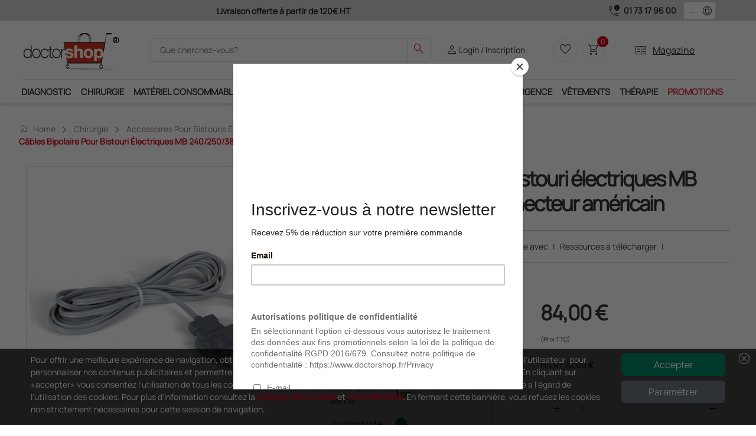

--- FILE ---
content_type: text/html; charset=utf-8
request_url: https://www.doctorshop.fr/Prodotti/chirurgie-CH/accessoires-pour-bistouris-electriques-CH-2/pinces-ciseaux-et-cables-bipolaires-ch-2-04/cables-bipolaire-pour-bistouri-electriques-mb-240250380400-connecteur-americain-103327
body_size: 183736
content:

    <!DOCTYPE html>
    <html dir="ltr" lang="fr">
    <head>
        
<!-- Script iniettati -->
<script>
    /* <!-- non cancellare non fa nulla  -->  */
</script>
<!-- End Script iniettati -->

    <!-- Google Tag Manager -->
<script>      (function (w, d, s, l, i) {          w[l] = w[l] || []; w[l].push({              'gtm.start':                  new Date().getTime(), event: 'gtm.js'          }); var f = d.getElementsByTagName(s)[0],              j = d.createElement(s), dl = l != 'dataLayer' ? '&l=' + l : ''; j.async = true; j.src =                  'https://metrics.doctorshop.fr/gtm.js?id=' + i + dl; f.parentNode.insertBefore(j, f);      })(window, document, 'script', 'dataLayer', 'GTM-M4DZMPHX');</script>
 <noscript><iframe src="https://metrics.doctorshop.fr/ns.html?id=GTM-M4DZMPHX" height="0" width="0" style="display:none;visibility:hidden"></iframe></noscript>    <!-- End Google Tag Manager -->
<script>
dataLayer.push({
});
</script>


        <meta name="viewport" content="width=device-width, initial-scale=1">
        <meta charset="utf-8">
        <meta http-equiv="X-UA-Compatible" content="IE=edge">
        <meta name="author" content="Doctor Shop Srl">

        
                <title>Achetez C&#xE2;bles bipolaire pour bistouri &#xE9;lectriques MB 240/250/380/400 connecteur am&#xE9;ricain, Doctor Shop</title>
                    <meta name="Title" content="C&#xE2;bles bipolaire pour bistouri &#xE9;lectriques MB 240/250/380/400 connecteur am&#xE9;ricain" />
                    <meta name="Subject" content="C&#xE2;bles bipolaire pour bistouri &#xE9;lectriques MB 240/250/380/400 connecteur am&#xE9;ricain" />
                    <meta name="Description" content="C&#xE2;bles bipolaire pour bistouri &#xE9;lectriques MB 240/250/380/400 connecteur am&#xE9;ricain" />
                    <meta name="Keywords" content="C&#xE2;bles bipolaire pour bistouri &#xE9;lectriques MB 240/250/380/400 connecteur am&#xE9;ricain" />
                    <meta name="Expires" content="C&#xE2;bles bipolaire pour bistouri &#xE9;lectriques MB 240/250/380/400 connecteur am&#xE9;ricain" />
                    <link rel="Canonical" href="http://www.doctorshop.fr/Prodotti/chirurgie-CH/accessoires-pour-bistouris-electriques-CH-2/pinces-ciseaux-et-cables-bipolaires-ch-2-04/cables-bipolaire-pour-bistouri-electriques-mb-240250380400-connecteur-americain-103327" />
                    <meta property="og:title" content="Achetez C&#xE2;bles bipolaire pour bistouri &#xE9;lectriques MB 240/250/380/400 connecteur am&#xE9;ricain, Doctor Shop" />
                    <meta property="og:type" content="website" />
                    <meta property="og:image" content="https://risorse.doctorshop.it/images/11834/2" />
                    <meta property="og:url" content="http://www.doctorshop.fr/Prodotti/chirurgie-CH/accessoires-pour-bistouris-electriques-CH-2/pinces-ciseaux-et-cables-bipolaires-ch-2-04/cables-bipolaire-pour-bistouri-electriques-mb-240250380400-connecteur-americain-103327" />
                    <meta property="og:description" />
                    <meta property="og:locale" content="fr-FR" />
                    <meta property="og:site_name" content="Doctor Shop" />
    <meta http-equiv="Content-Type" content="text/html; charset=UTF-8" />
        <script type="application/ld+json">
             {
  "@context": "https://schema.org",
  "@type": "Product",
  "name": "Câbles bipolaire pour bistouri électriques MB 240/250/380/400 connecteur américain",
  "Description": "Câbles bipolaires en silicone très souples de qualité. Autoclavables à 134 °C jusqu'à 70 fois. 3 m de long (10”). Adaptés à la plupart des générateurs, voir compatibilité ci-dessous, et équipés d'un connecteur pour pinces américaines.",
  "Sku": "103327",
  "Gtin": "8964000208816",
  "Category": "Chirurgie",
  "Url": "https://www.doctorshop.fr/Prodotti/chirurgie-CH/accessoires-pour-bistouris-electriques-CH-2/pinces-ciseaux-et-cables-bipolaires-ch-2-04/cables-bipolaire-pour-bistouri-electriques-mb-240250380400-connecteur-americain-103327",
  "Image": [
    "https://risorse.doctorshop.it/images/11834/1"
  ],
  "Brand": {
    "@type": "Brand",
    "Name": "GIMA"
  },
  "Offers": {
    "@type": "Offer",
    "PriceCurrency": "EUR",
    "Price": "70.00",
    "Availability": "https://schema.org/InStock",
    "Url": "https://www.doctorshop.fr/Prodotti/chirurgie-CH/accessoires-pour-bistouris-electriques-CH-2/pinces-ciseaux-et-cables-bipolaires-ch-2-04/cables-bipolaire-pour-bistouri-electriques-mb-240250380400-connecteur-americain-103327",
    "ItemCondition": "https://schema.org/NewCondition",
    "Seller": {
      "@type": "Organization",
      "Name": "Doctor Shop"
    },
    "HasMerchantReturnPolicy": {
      "@type": "MerchantReturnPolicy",
      "ReturnFees": "https://schema.org/ReturnFeesCustomerResponsibility",
      "ReturnPolicyCountry": "FR",
      "ApplicableCountry": "FR",
      "ReturnPolicyCategory": "https://schema.org/MerchantReturnFiniteReturnWindow",
      "MerchantReturnDays": 14,
      "ReturnMethod": "https://schema.org/ReturnByMail"
    },
    "ShippingDetails": {
      "@type": "OfferShippingDetails",
      "deliveryTime": {
        "@type": "ShippingDeliveryTime",
        "BusinessDays": {
          "@type": "OpeningHoursSpecification",
          "Opens": "8",
          "Closes": "18",
          "DayOfWeek": [
            "https://schema.org/Monday",
            "https://schema.org/Tuesday",
            "https://schema.org/Thursday",
            "https://schema.org/Wednesday",
            "https://schema.org/Friday"
          ]
        },
        "CutoffTime": "12:00",
        "HandlingTime": {
          "@type": "QuantitativeValue",
          "Value": "1",
          "MaxValue": 3,
          "MinValue": 1,
          "UnitText": "days",
          "UnitCode": "d"
        },
        "TransitTime": {
          "@type": "QuantitativeValue",
          "Value": "1",
          "MaxValue": 3,
          "MinValue": 1,
          "UnitText": "days",
          "UnitCode": "d"
        }
      },
      "ShippingRate": {
        "@type": "MonetaryAmount",
        "Currency": "EUR",
        "Value": "5.51"
      },
      "ShippingDestination": {
        "@type": "DefinedRegion",
        "AddressCountry": "FR"
      }
    }
  },
  "HasMerchantReturnPolicy": {
    "@type": "MerchantReturnPolicy",
    "ReturnFees": "https://schema.org/ReturnFeesCustomerResponsibility",
    "ReturnPolicyCountry": "FR",
    "ApplicableCountry": "FR",
    "ReturnPolicyCategory": "https://schema.org/MerchantReturnFiniteReturnWindow",
    "MerchantReturnDays": 14,
    "ReturnMethod": "https://schema.org/ReturnByMail"
  },
  "productID": "30637",
  "mpn": "30637"
}
        </script>

        
<!-- Link -->
<link href="https://static.doctorshop.it/assets/images/tipo/1/favicon.ico" rel="icon" type="image/x-icon" />
<link href="https://static.doctorshop.it/assets/images/tipo/1/logo.png" rel="apple-touch-icon" />

<link href="https://static.doctorshop.it/assets/devexpress/dx.light.css" rel="stylesheet" media="all">

<link href="/css/Common/Bootstrap_ds.min.css" rel="stylesheet" />
<link href="/css/Common/site.min.css?v=l14pvv49s8hAZFMY3LUNPMv_9DncWRJTyHWh9gosV1E" media="all" rel="stylesheet" />
<link href="/css/Tipo1/site.min.css?v=ikIpiU_1AvuYHIMCgUYIYryBdJSlAaSt3KQ2HL6f1Ww" media="all" rel="stylesheet" />
<link rel="stylesheet" href="/css/Common/swiper-bundle.min.css" />
<link href="/css/Common/tiny-slider.min.css" rel="stylesheet" media="print" onload="this.media='all'">
<link href="/css/Common/aos.min.css" rel="stylesheet">
<link href="/css/Common/glightbox.min.css" rel="stylesheet" media="print" onload="this.media='all'">
<link href="/css/Common/venobox.min.css" media="print" onload="this.media='all'" rel="stylesheet" />





<link href="https://static.doctorshop.it/assets/owlcarousel2/owl.carousel.min.css" rel="stylesheet">
<link href="https://static.doctorshop.it/assets/owlcarousel2/owl.theme.default.min.css" rel="stylesheet">
<link rel="stylesheet" href="https://cdn.jsdelivr.net/npm/bootstrap-icons@1.11.3/font/bootstrap-icons.min.css">
<!-- Link --> 

        <link rel="stylesheet" href="/css/CSSPartial/Editoriale.min.css" />
        <link rel="stylesheet" href="/css/CSSPartial/PagPers.min.css" />

        
<!-- ScriptHead -->
<script src="https://static.doctorshop.it/assets/jquery/jquery-3.7.1.min.js" integrity="sha256-/JqT3SQfawRcv/BIHPThkBvs0OEvtFFmqPF/lYI/Cxo=" crossorigin="anonymous"></script>

<script src="https://static.doctorshop.it/assets/js/dx.custom.js"></script>

<script src="https://static.doctorshop.it/assets/js/devextreme/aspnet/dx.aspnet.mvc.js"></script>

<script>DevExpress.localization.locale(navigator.language);</script>
<script src="/js/devextreme/localization/dx.messages.fr.js"></script>

<script src="https://static.doctorshop.it/assets/js/devextreme/aspnet/dx.aspnet.data.js"></script>

<script src="https://static.doctorshop.it/assets/owlcarousel2/owl.carousel.min.js"></script>


    <script src="/js/Common/lazysizes.min.js" async=""></script>

<!-- ScriptHead -->
        

        
<script>
    (function (w, k) { w[k] = window[k] || function () { (window[k].q = window[k].q || []).push(arguments) } })(window, "doofinderApp") 
    doofinderApp("config", "language", "fr");
    doofinderApp("config", "currency", "EUR");
    doofinderApp("config", "hashid", "ecfe48701ceebd8bca161ab420762886");
</script>
<script src="https://eu1-config.doofinder.com/2.x/ad4aad7d-53e6-4f22-96cc-b8a26c4382eb.js" async></script>
        
    <script id="mcjs">!function(c,h,i,m,p){m=c.createElement(h),p=c.getElementsByTagName(h)[0],m.async=1,m.src=i,p.parentNode.insertBefore(m,p)}(document,"script", "https://chimpstatic.com/mcjs-connected/js/users/8cc5fb8b147be59cdce036643/ca4c90aa37e2648ba114ed6f3.js");</script>
        
    </head>

    <body style="overflow: visible">
        
<!-- Script iniettati -->
<script>
    /* <!-- non cancellare non fa nulla  -->  */
</script>
<!-- End Script iniettati -->


    <!-- Google Tag Manager (noscript) -->
 <noscript><iframe src="https://metrics.doctorshop.fr/ns.html?id=GTM-M4DZMPHX" height="0" width="0" style="display:none;visibility:hidden"></iframe></noscript>    <!-- End Google Tag Manager (noscript) -->

        
<script>
DevExpress.config({"serverDecimalSeparator":","});
DevExpress.aspnet.setTemplateEngine();
DevExpress.assertDevExtremeVersion('DevExtreme.AspNet.Core', '24.1.7');
DevExpress.config({ "licenseKey": window.atob("[base64]") });
</script>
<div id="loadPanel"></div><script>
DevExpress.utils.readyCallbacks.add((function($){$("#loadPanel").dxLoadPanel({"shadingColor":"rgba(0,0,0,0.4)","visible":false,"showIndicator":true,"showPane":true,"shading":true,"hideOnOutsideClick":false,"message":"Chargement en cours...","indicatorSrc":"https://js.devexpress.com/Content/data/loadingIcons/rolling.svg"});}).bind(this, jQuery));</script>

<div id="toast"></div><script>
DevExpress.utils.readyCallbacks.add((function($){$("#toast").dxToast({});}).bind(this, jQuery));</script>


<script>
    function close(){
        $("#popuplogin").dxPopup("hide");
    }
</script>

<div id="popuplogin"></div><script>
DevExpress.utils.readyCallbacks.add((function($){$("#popuplogin").dxPopup({"width":450.0,"height":300.0,"visible":false,"title":"Login","shading":true,"shadingColor":"rgba(0, 0, 0, 0.8)","hideOnOutsideClick":true,"showCloseButton":true,"contentTemplate":$("#popup-template-login")});}).bind(this, jQuery));</script>


<script type="text/html" id="popup-template-login">    <div class="text-center">
        <p class="fw-bold"><etichetta>Attention !</etichetta></p>
        <p><etichetta>Pour continuer, veuillez vous connecter.</etichetta></p>

        <a href="#" class="btn btn-warning w-50 mt-3" onclick="close(); window.open('/Account/Login?ReturnUrl=' + location.pathname + location.search, '_self');">
            <etichetta>Entrer</etichetta>
        </a>
        <hr class="m-3" />
        
        <a href="#" class="btn btn-primary w-50" onclick="close(); window.open('/Account/Registrazione', '_self');">
            <etichetta>Inscrivez-vous ici</etichetta>
        </a>
    </div>
</script>

<div id="popupav"></div><script>
DevExpress.utils.readyCallbacks.add((function($){$("#popupav").dxPopup({"width":450.0,"height":500.0,"visible":false,"title":"Verifica indirizzo","shading":true,"shadingColor":"rgba(0, 0, 0, 0.8)","hideOnOutsideClick":true,"showCloseButton":true,"contentTemplate":$("#popup-template-av")});}).bind(this, jQuery));</script>


<script type="text/html" id="popup-template-av">    <div>
        E' stato digitato il seguente indirizzo che presenta delle incongruenze: <div id="popupavsa" class="fw-bold"></div>
        <div class="mt-2">Elenco delle componenti che presentano un problema:</div>
        <%!function(){%><div id="<%=arguments[0]%>"></div><%DevExpress.aspnet.createComponent("dxList",{"keyExpr":"componentType","displayExpr":"extDescription","showSelectionControls":false,"selectionMode":"none","itemTemplate":$("#avlist-itemTemplate")},arguments[0])%><%}("avlist")%>
    </div>
    <div class="mt-5">
        Indirizzo alternativo suggerito: <div id="popupavda" class="fw-bold"></div>
    </div>
    <div class="mt-5 border-top border-2">
        <div class="btn btn-success btn-sm">Conferma indirizzo digitato</div>
        <div class="btn btn-info btn-sm">Conferma indirizzo suggerito</div>
    </div>
</script><script type="text/html" id="avlist-itemTemplate"><%- extDescription %></script>
        


<script>

    $(document).ready(() => {
    AggiungiScrollPerHeader('-45px');
    });
</script>

    <header class="generic-header">

        <div class="header navbar-area fixed-top">
            <div class="row p-0 m-0">
                <div class="topbar d-none d-md-block col-12 col-lg-9">
                    <div id="adsSlider" class="carousel slide w-100" data-bs-ride="carousel">
                        <div class="carousel-inner w-100">
                            <div class="carousel-item active w-100 text-center">
                                <label class="text-dark fw-bold "><etichetta>Livraison offerte à partir de 120€ HT</etichetta></label>
                            </div>
                            <div class="carousel-item w-100 text-center">
                                <label class="text-dark fw-bold "><etichetta>Paiement 4X avec Paypal</etichetta></label>
                            </div>
                            <div class="carousel-item w-100 text-center">
                                <label class="text-dark fw-bold "><etichetta>Service clients 9h - 18h</etichetta></label>
                            </div>
                        </div>

                    </div>
                </div>
                <div class="col-12 col-lg-3 d-flex justify-content-center align-items-center phones">
                        <span class="material-symbols-outlined text-dark end-0 pe-1">call_quality</span>
                        <a class="fw-bolder text-dark text-nowrap pe-2" href="tel:01 73 17 96 00">01 73 17 96 00</a>
                            <style>
                                .dx-label {
                                    max-width: 100% !important;
                                }

                                #fselectlanguage {
                                    min-width: 55px !important;
                                }
                            </style>
<div id="fselectlanguage"></div><script>
DevExpress.utils.readyCallbacks.add((function($){$("#fselectlanguage").dxSelectBox({"dataSource":{"store":new DevExpress.data.ArrayStore({"data":[{"Key":"1034","Index":0,"Value":"ES"},{"Key":"1036","Index":0,"Value":"FR"},{"Key":"1082","Index":0,"Value":"MT"},{"Key":"2057","Index":0,"Value":"GB"},{"Key":"1040","Index":0,"Value":"IT"},{"Key":"2060","Index":0,"Value":"BE"},{"Key":"2070","Index":0,"Value":"PT"},{"Key":"3079","Index":0,"Value":"AT"},{"Key":"6153","Index":0,"Value":"EN"}]})},"displayExpr":"Value","valueExpr":"Key","value":"1036","width":50.0,"height":30.0,"elementAttr":{"class":"ms-1"},"dropDownButtonTemplate":$("#fselectlanguage-dropDownButtonTemplate"),"itemTemplate":$("#fselectlanguage-itemTemplate")});}).bind(this, jQuery));</script>                </div>
            </div>
            <div class="container p-0">
                <div class="header-middle bg-white py-2 px-0">
                    <div class="container-fluid">
                        <div class="row align-items-center justify-content-between">
                            <div class="col-5 col-md-2 order-0 order-md-0 p-0 common-logo-container">
                                <a class="img-fluid pt-2" href="/">
                                    <img rel="apple-touch-icon"
                                         id="SiteLogo"
                                         class="img-fluid"
                                         style="width:100%;"
                                         src="https://static.doctorshop.it/assets/images/tipo/1/logo.png"
                                         alt="www.doctorshop.fr" />
                                </a>
                            </div>                            <div class="col-12 col-md-5 pt-2 pt-md-0 order-2 order-md-1">
                                <div class="main-menu-search">
                                    <div class="navbar-search search-style-5">
                                        <div class="d-flex d-md-none justify-content-center align-items-center border rounded p-1" data-bs-toggle="offcanvas" data-bs-target="#CategorySideBar" aria-controls="CategorySideBar">
                                            <span class="material-symbols-outlined md-30 text-dark">menu</span>
                                        </div>
                                        <div class="offcanvas offcanvas-start" tabindex="-1" id="CategorySideBar">
                                            <div class="offcanvas-header">
                                                <etichetta class="fw-bold fs-3">Categoriés</etichetta>
                                                <button type="button" class="btn-close text-reset" data-bs-dismiss="offcanvas" aria-label="Close"></button>
                                            </div>
                                            <div class="offcanvas-body">
                                                <div id="CategoriesAccordion"></div><script>
DevExpress.utils.readyCallbacks.add((function($){$("#CategoriesAccordion").dxAccordion({"dataSource":{"store":new DevExpress.data.ArrayStore({"data":[{"Colore":"#FFD714","Url":"diagnostic-DI","FullUrl":"diagnostic-DI","IsFirst":false,"IsLast":false,"NElementi":0,"IsMacroCategory":true,"ImmagineMaster":null,"IdImmagineMaster":null,"ImmagineCategoria":68,"Ordinamento":0,"Vendite":null,"Promozioni":true,"UltimoInserimentoProdotto":null,"AllUrl":["diagnostic-DI","diagnostic-DI/stethoscopes-DI-6","diagnostic-DI/accessoires-pour-appareils-de-diagnostic-di-17","diagnostic-DI/accessoires-pour-appareils-de-diagnostic-di-17/stethoscopes-rechanges-et-accessories-DI-7","diagnostic-DI/accessoires-pour-appareils-de-diagnostic-di-17/stethoscopes-rechanges-et-accessories-DI-7/autres-rechanges-et-accessoires-pour-stethoscopes-DI-7-07","diagnostic-DI/accessoires-pour-appareils-de-diagnostic-di-17/stethoscopes-rechanges-et-accessories-DI-7/kit-rechanges-assortis-DI-7-06","diagnostic-DI/accessoires-pour-appareils-de-diagnostic-di-17/stethoscopes-rechanges-et-accessories-DI-7/embouts-auriculaires-DI-7-01","diagnostic-DI/accessoires-pour-appareils-de-diagnostic-di-17/stethoscopes-rechanges-et-accessories-DI-7/diaphragmes-DI-7-03","diagnostic-DI/accessoires-pour-appareils-de-diagnostic-di-17/stethoscopes-rechanges-et-accessories-DI-7/bagues-en-neoprene-DI-7-05","diagnostic-DI/accessoires-pour-appareils-de-diagnostic-di-17/tensiometres-accessoires-DI-B","diagnostic-DI/accessoires-pour-appareils-de-diagnostic-di-17/tensiometres-accessoires-DI-B/brassards-et-vessies-DI-B-01","diagnostic-DI/accessoires-pour-appareils-de-diagnostic-di-17/tensiometres-accessoires-DI-B/alimentation-secteur-prise-di-b-06","diagnostic-DI/accessoires-pour-appareils-de-diagnostic-di-17/tensiometres-accessoires-DI-B/tubulures-et-connecteurs-di-b-05","diagnostic-DI/accessoires-pour-appareils-de-diagnostic-di-17/tensiometres-accessoires-DI-B/poires-systemes-de-gonflage-et-valves-DI-B-02","diagnostic-DI/accessoires-pour-appareils-de-diagnostic-di-17/tensiometres-accessoires-DI-B/pochettes-di-b-07","diagnostic-DI/accessoires-pour-appareils-de-diagnostic-di-17/tensiometres-accessoires-DI-B/chariots-di-b-04","diagnostic-DI/accessoires-pour-appareils-de-diagnostic-di-17/tensiometres-accessoires-DI-B/autres-accessoires-DI-B-03","diagnostic-DI/accessoires-pour-appareils-de-diagnostic-di-17/speculums-pour-otoscopes-a-usage-unique-et-a-usage-multiple-DI-3-04-01","diagnostic-DI/accessoires-pour-appareils-de-diagnostic-di-17/sacs-et-etuis-di-17-11","diagnostic-DI/accessoires-pour-appareils-de-diagnostic-di-17/ampoules-di-3-04","diagnostic-DI/accessoires-pour-appareils-de-diagnostic-di-17/tetes-di-5-02-01","diagnostic-DI/accessoires-pour-appareils-de-diagnostic-di-17/poires-et-connecteurs-dinsufflation-pour-otoscopes-di-17-12","diagnostic-DI/accessoires-pour-appareils-de-diagnostic-di-17/dermatoscopes-capillaroscopes-et-tricoscopes-accessoires-DI-9-03","diagnostic-DI/accessoires-pour-appareils-de-diagnostic-di-17/dermatoscopes-capillaroscopes-et-tricoscopes-accessoires-DI-9-03/embouts-de-contact-di-9-03-02","diagnostic-DI/accessoires-pour-appareils-de-diagnostic-di-17/dermatoscopes-capillaroscopes-et-tricoscopes-accessoires-DI-9-03/adaptateurs-di-9-03-01","diagnostic-DI/accessoires-pour-appareils-de-diagnostic-di-17/poignees-di-3-04-03","diagnostic-DI/accessoires-pour-appareils-de-diagnostic-di-17/batteries-di-5-02","diagnostic-DI/accessoires-pour-appareils-de-diagnostic-di-17/chargeurs-di-5-02-02","diagnostic-DI/accessoires-pour-appareils-de-diagnostic-di-17/autres-accessoires-di-3-04-02","diagnostic-DI/tensiometres-aneroides-et-electroniques-DI-8","diagnostic-DI/otoscopes-et-video-otoscopes-di-3","diagnostic-DI/otoscopes-et-video-otoscopes-di-3/otoscopes-DI-3-01","diagnostic-DI/otoscopes-et-video-otoscopes-di-3/video-otoscopes-DI-3-02","diagnostic-DI/tests-de-diagnostic-rapide-di-c","diagnostic-DI/tests-de-diagnostic-rapide-di-c/analyses-durine-DI-C-08","diagnostic-DI/tests-de-diagnostic-rapide-di-c/pneumologie-et-appareils-respiratoires-DI-C-02","diagnostic-DI/tests-de-diagnostic-rapide-di-c/drogues-DI-C-10","diagnostic-DI/tests-de-diagnostic-rapide-di-c/gynecologie-DI-C-05","diagnostic-DI/tests-de-diagnostic-rapide-di-c/accessoires-pour-tests-de-diagnostic-rapides-DI-C-12","diagnostic-DI/tests-de-diagnostic-rapide-di-c/sang-occulte-DI-C-09","diagnostic-DI/tests-de-diagnostic-rapide-di-c/tests-veterinaires-di-c-16","diagnostic-DI/tests-de-diagnostic-rapide-di-c/markers-cardiaques-DI-C-03","diagnostic-DI/tests-de-diagnostic-rapide-di-c/autres-specialites-DI-C-11","diagnostic-DI/tests-de-diagnostic-rapide-di-c/tests-pour-la-fonction-visive-DI-C-01","diagnostic-DI/tests-de-diagnostic-rapide-di-c/gastro-enterologie-DI-C-04","diagnostic-DI/tests-de-diagnostic-rapide-di-c/test-pour-sars-cov-2-di-c-14","diagnostic-DI/marteaux-neurologiques-et-monofilamants-DI-2","diagnostic-DI/marteaux-neurologiques-et-monofilamants-DI-2/marteaux-neurologiques-di-2-01","diagnostic-DI/marteaux-neurologiques-et-monofilamants-DI-2/monofilamants-et-testeurs-sensoriels-di-2-02","diagnostic-DI/oxymetres-de-pouls-saturometres-pp-9","diagnostic-DI/oxymetres-de-pouls-saturometres-pp-9/oxymetres-de-pouls-saturometres-PP-9-01","diagnostic-DI/oxymetres-de-pouls-saturometres-pp-9/rechanges-et-accessoires-pour-oxymetres-de-pouls-PP-9-02","diagnostic-DI/stylos-lumiere-DI-O","diagnostic-DI/thermometres-DI-D","diagnostic-DI/thermometres-DI-D/thermometres-electriques-DI-D-01","diagnostic-DI/thermometres-DI-D/thermometres-sans-contact-DI-D-02","diagnostic-DI/thermometres-DI-D/thermometres-tympanique-DI-D-04","diagnostic-DI/diapasons-DI-1","diagnostic-DI/ophtalmoscopes-et-retinoscopes-di-5","diagnostic-DI/ophtalmoscopes-et-retinoscopes-di-5/ophtalmoscopes-DI-5-01","diagnostic-DI/ophtalmoscopes-et-retinoscopes-di-5/retinoscopes-DI-5-03","diagnostic-DI/debitmetre-de-pointe-numerique-et-accessoires-di-e","diagnostic-DI/dermatoscopes-capillaroscopes-et-tricoscopes-DI-9","diagnostic-DI/dermatoscopes-capillaroscopes-et-tricoscopes-DI-9/capillaroscopes-DI-9-06","diagnostic-DI/dermatoscopes-capillaroscopes-et-tricoscopes-DI-9/tricoscopes-DI-9-05","diagnostic-DI/dermatoscopes-capillaroscopes-et-tricoscopes-DI-9/video-dermatoscopes-DI-9-04","diagnostic-DI/dermatoscopes-capillaroscopes-et-tricoscopes-DI-9/dermatoscopes-DI-9-01","diagnostic-DI/chercheur-de-veines-di-10","diagnostic-DI/stations-de-diagnostic-di-16","diagnostic-DI/doppler-et-accessoires-pp-7","diagnostic-DI/doppler-et-accessoires-pp-7/dopplers-foetales-et-vasculaires-pp-7-01","diagnostic-DI/doppler-et-accessoires-pp-7/capteures-pour-doppler-pp-7-03","diagnostic-DI/doppler-et-accessoires-pp-7/accessoires-pour-doppler-pp-7-02","diagnostic-DI/appareils-de-mesure-orthopedique-DI-A","diagnostic-DI/set-oto-ophtalmoscopes-DI-5-05"],"Sons":[{"Colore":null,"Url":"stethoscopes-DI-6","FullUrl":"diagnostic-DI/stethoscopes-DI-6","IsFirst":true,"IsLast":false,"NElementi":0,"IsMacroCategory":false,"ImmagineMaster":"110361","IdImmagineMaster":41735,"ImmagineCategoria":null,"Ordinamento":1,"Vendite":385,"Promozioni":true,"UltimoInserimentoProdotto":new Date(2025, 11, 2, 15, 52, 12, 77),"AllUrl":["diagnostic-DI/stethoscopes-DI-6"],"Sons":[],"AllKeys":["DI-6"],"Key":"DI-6","Index":0,"Value":"Stéthoscopes"},{"Colore":null,"Url":"accessoires-pour-appareils-de-diagnostic-di-17","FullUrl":"diagnostic-DI/accessoires-pour-appareils-de-diagnostic-di-17","IsFirst":false,"IsLast":false,"NElementi":0,"IsMacroCategory":false,"ImmagineMaster":null,"IdImmagineMaster":null,"ImmagineCategoria":241,"Ordinamento":0,"Vendite":260,"Promozioni":true,"UltimoInserimentoProdotto":new Date(2026, 0, 16, 13, 37, 28, 757),"AllUrl":["diagnostic-DI/accessoires-pour-appareils-de-diagnostic-di-17","diagnostic-DI/accessoires-pour-appareils-de-diagnostic-di-17/stethoscopes-rechanges-et-accessories-DI-7","diagnostic-DI/accessoires-pour-appareils-de-diagnostic-di-17/stethoscopes-rechanges-et-accessories-DI-7/autres-rechanges-et-accessoires-pour-stethoscopes-DI-7-07","diagnostic-DI/accessoires-pour-appareils-de-diagnostic-di-17/stethoscopes-rechanges-et-accessories-DI-7/kit-rechanges-assortis-DI-7-06","diagnostic-DI/accessoires-pour-appareils-de-diagnostic-di-17/stethoscopes-rechanges-et-accessories-DI-7/embouts-auriculaires-DI-7-01","diagnostic-DI/accessoires-pour-appareils-de-diagnostic-di-17/stethoscopes-rechanges-et-accessories-DI-7/diaphragmes-DI-7-03","diagnostic-DI/accessoires-pour-appareils-de-diagnostic-di-17/stethoscopes-rechanges-et-accessories-DI-7/bagues-en-neoprene-DI-7-05","diagnostic-DI/accessoires-pour-appareils-de-diagnostic-di-17/tensiometres-accessoires-DI-B","diagnostic-DI/accessoires-pour-appareils-de-diagnostic-di-17/tensiometres-accessoires-DI-B/brassards-et-vessies-DI-B-01","diagnostic-DI/accessoires-pour-appareils-de-diagnostic-di-17/tensiometres-accessoires-DI-B/alimentation-secteur-prise-di-b-06","diagnostic-DI/accessoires-pour-appareils-de-diagnostic-di-17/tensiometres-accessoires-DI-B/tubulures-et-connecteurs-di-b-05","diagnostic-DI/accessoires-pour-appareils-de-diagnostic-di-17/tensiometres-accessoires-DI-B/poires-systemes-de-gonflage-et-valves-DI-B-02","diagnostic-DI/accessoires-pour-appareils-de-diagnostic-di-17/tensiometres-accessoires-DI-B/pochettes-di-b-07","diagnostic-DI/accessoires-pour-appareils-de-diagnostic-di-17/tensiometres-accessoires-DI-B/chariots-di-b-04","diagnostic-DI/accessoires-pour-appareils-de-diagnostic-di-17/tensiometres-accessoires-DI-B/autres-accessoires-DI-B-03","diagnostic-DI/accessoires-pour-appareils-de-diagnostic-di-17/speculums-pour-otoscopes-a-usage-unique-et-a-usage-multiple-DI-3-04-01","diagnostic-DI/accessoires-pour-appareils-de-diagnostic-di-17/sacs-et-etuis-di-17-11","diagnostic-DI/accessoires-pour-appareils-de-diagnostic-di-17/ampoules-di-3-04","diagnostic-DI/accessoires-pour-appareils-de-diagnostic-di-17/tetes-di-5-02-01","diagnostic-DI/accessoires-pour-appareils-de-diagnostic-di-17/poires-et-connecteurs-dinsufflation-pour-otoscopes-di-17-12","diagnostic-DI/accessoires-pour-appareils-de-diagnostic-di-17/dermatoscopes-capillaroscopes-et-tricoscopes-accessoires-DI-9-03","diagnostic-DI/accessoires-pour-appareils-de-diagnostic-di-17/dermatoscopes-capillaroscopes-et-tricoscopes-accessoires-DI-9-03/embouts-de-contact-di-9-03-02","diagnostic-DI/accessoires-pour-appareils-de-diagnostic-di-17/dermatoscopes-capillaroscopes-et-tricoscopes-accessoires-DI-9-03/adaptateurs-di-9-03-01","diagnostic-DI/accessoires-pour-appareils-de-diagnostic-di-17/poignees-di-3-04-03","diagnostic-DI/accessoires-pour-appareils-de-diagnostic-di-17/batteries-di-5-02","diagnostic-DI/accessoires-pour-appareils-de-diagnostic-di-17/chargeurs-di-5-02-02","diagnostic-DI/accessoires-pour-appareils-de-diagnostic-di-17/autres-accessoires-di-3-04-02"],"Sons":[{"Colore":null,"Url":"stethoscopes-rechanges-et-accessories-DI-7","FullUrl":"diagnostic-DI/accessoires-pour-appareils-de-diagnostic-di-17/stethoscopes-rechanges-et-accessories-DI-7","IsFirst":true,"IsLast":false,"NElementi":0,"IsMacroCategory":false,"ImmagineMaster":"108910","IdImmagineMaster":33725,"ImmagineCategoria":null,"Ordinamento":1,"Vendite":159,"Promozioni":true,"UltimoInserimentoProdotto":new Date(2024, 6, 23, 15, 37, 37, 233),"AllUrl":["diagnostic-DI/accessoires-pour-appareils-de-diagnostic-di-17/stethoscopes-rechanges-et-accessories-DI-7","diagnostic-DI/accessoires-pour-appareils-de-diagnostic-di-17/stethoscopes-rechanges-et-accessories-DI-7/autres-rechanges-et-accessoires-pour-stethoscopes-DI-7-07","diagnostic-DI/accessoires-pour-appareils-de-diagnostic-di-17/stethoscopes-rechanges-et-accessories-DI-7/kit-rechanges-assortis-DI-7-06","diagnostic-DI/accessoires-pour-appareils-de-diagnostic-di-17/stethoscopes-rechanges-et-accessories-DI-7/embouts-auriculaires-DI-7-01","diagnostic-DI/accessoires-pour-appareils-de-diagnostic-di-17/stethoscopes-rechanges-et-accessories-DI-7/diaphragmes-DI-7-03","diagnostic-DI/accessoires-pour-appareils-de-diagnostic-di-17/stethoscopes-rechanges-et-accessories-DI-7/bagues-en-neoprene-DI-7-05"],"Sons":[{"Colore":null,"Url":"autres-rechanges-et-accessoires-pour-stethoscopes-DI-7-07","FullUrl":"diagnostic-DI/accessoires-pour-appareils-de-diagnostic-di-17/stethoscopes-rechanges-et-accessories-DI-7/autres-rechanges-et-accessoires-pour-stethoscopes-DI-7-07","IsFirst":true,"IsLast":false,"NElementi":0,"IsMacroCategory":false,"ImmagineMaster":"109887","IdImmagineMaster":38351,"ImmagineCategoria":null,"Ordinamento":1,"Vendite":122,"Promozioni":true,"UltimoInserimentoProdotto":new Date(2024, 6, 23, 15, 37, 37, 233),"AllUrl":["diagnostic-DI/accessoires-pour-appareils-de-diagnostic-di-17/stethoscopes-rechanges-et-accessories-DI-7/autres-rechanges-et-accessoires-pour-stethoscopes-DI-7-07"],"Sons":[],"AllKeys":["DI-7-07"],"Key":"DI-7-07","Index":0,"Value":"Autres rechanges et accessoires pour stéthoscopes"},{"Colore":null,"Url":"kit-rechanges-assortis-DI-7-06","FullUrl":"diagnostic-DI/accessoires-pour-appareils-de-diagnostic-di-17/stethoscopes-rechanges-et-accessories-DI-7/kit-rechanges-assortis-DI-7-06","IsFirst":false,"IsLast":false,"NElementi":0,"IsMacroCategory":false,"ImmagineMaster":"108910","IdImmagineMaster":33725,"ImmagineCategoria":null,"Ordinamento":1,"Vendite":40,"Promozioni":false,"UltimoInserimentoProdotto":new Date(2021, 5, 21, 11, 35, 15, 477),"AllUrl":["diagnostic-DI/accessoires-pour-appareils-de-diagnostic-di-17/stethoscopes-rechanges-et-accessories-DI-7/kit-rechanges-assortis-DI-7-06"],"Sons":[],"AllKeys":["DI-7-06"],"Key":"DI-7-06","Index":0,"Value":"Kit rechanges assortis"},{"Colore":null,"Url":"embouts-auriculaires-DI-7-01","FullUrl":"diagnostic-DI/accessoires-pour-appareils-de-diagnostic-di-17/stethoscopes-rechanges-et-accessories-DI-7/embouts-auriculaires-DI-7-01","IsFirst":false,"IsLast":false,"NElementi":0,"IsMacroCategory":false,"ImmagineMaster":"109321","IdImmagineMaster":35284,"ImmagineCategoria":null,"Ordinamento":1,"Vendite":13,"Promozioni":false,"UltimoInserimentoProdotto":new Date(2021, 1, 16, 10, 42, 50, 993),"AllUrl":["diagnostic-DI/accessoires-pour-appareils-de-diagnostic-di-17/stethoscopes-rechanges-et-accessories-DI-7/embouts-auriculaires-DI-7-01"],"Sons":[],"AllKeys":["DI-7-01"],"Key":"DI-7-01","Index":0,"Value":"Embouts auriculaires "},{"Colore":null,"Url":"diaphragmes-DI-7-03","FullUrl":"diagnostic-DI/accessoires-pour-appareils-de-diagnostic-di-17/stethoscopes-rechanges-et-accessories-DI-7/diaphragmes-DI-7-03","IsFirst":false,"IsLast":false,"NElementi":0,"IsMacroCategory":false,"ImmagineMaster":"2300570","IdImmagineMaster":52313,"ImmagineCategoria":null,"Ordinamento":1,"Vendite":0,"Promozioni":false,"UltimoInserimentoProdotto":new Date(2018, 2, 1, 10, 26, 15, 210),"AllUrl":["diagnostic-DI/accessoires-pour-appareils-de-diagnostic-di-17/stethoscopes-rechanges-et-accessories-DI-7/diaphragmes-DI-7-03"],"Sons":[],"AllKeys":["DI-7-03"],"Key":"DI-7-03","Index":0,"Value":"Diaphragmes "},{"Colore":null,"Url":"bagues-en-neoprene-DI-7-05","FullUrl":"diagnostic-DI/accessoires-pour-appareils-de-diagnostic-di-17/stethoscopes-rechanges-et-accessories-DI-7/bagues-en-neoprene-DI-7-05","IsFirst":false,"IsLast":false,"NElementi":0,"IsMacroCategory":false,"ImmagineMaster":"2300095","IdImmagineMaster":51515,"ImmagineCategoria":null,"Ordinamento":1,"Vendite":0,"Promozioni":false,"UltimoInserimentoProdotto":new Date(2021, 5, 21, 12, 14, 22, 370),"AllUrl":["diagnostic-DI/accessoires-pour-appareils-de-diagnostic-di-17/stethoscopes-rechanges-et-accessories-DI-7/bagues-en-neoprene-DI-7-05"],"Sons":[],"AllKeys":["DI-7-05"],"Key":"DI-7-05","Index":0,"Value":"Bagues en néoprène"}],"AllKeys":["DI-7","DI-7-07","DI-7-06","DI-7-01","DI-7-03","DI-7-05"],"Key":"DI-7","Index":0,"Value":"Stéthoscopes - Rechanges et accessoires"},{"Colore":null,"Url":"tensiometres-accessoires-DI-B","FullUrl":"diagnostic-DI/accessoires-pour-appareils-de-diagnostic-di-17/tensiometres-accessoires-DI-B","IsFirst":false,"IsLast":false,"NElementi":0,"IsMacroCategory":false,"ImmagineMaster":"3800438","IdImmagineMaster":61073,"ImmagineCategoria":null,"Ordinamento":1,"Vendite":73,"Promozioni":false,"UltimoInserimentoProdotto":new Date(2025, 9, 6, 19, 3, 13, 153),"AllUrl":["diagnostic-DI/accessoires-pour-appareils-de-diagnostic-di-17/tensiometres-accessoires-DI-B","diagnostic-DI/accessoires-pour-appareils-de-diagnostic-di-17/tensiometres-accessoires-DI-B/brassards-et-vessies-DI-B-01","diagnostic-DI/accessoires-pour-appareils-de-diagnostic-di-17/tensiometres-accessoires-DI-B/alimentation-secteur-prise-di-b-06","diagnostic-DI/accessoires-pour-appareils-de-diagnostic-di-17/tensiometres-accessoires-DI-B/tubulures-et-connecteurs-di-b-05","diagnostic-DI/accessoires-pour-appareils-de-diagnostic-di-17/tensiometres-accessoires-DI-B/poires-systemes-de-gonflage-et-valves-DI-B-02","diagnostic-DI/accessoires-pour-appareils-de-diagnostic-di-17/tensiometres-accessoires-DI-B/pochettes-di-b-07","diagnostic-DI/accessoires-pour-appareils-de-diagnostic-di-17/tensiometres-accessoires-DI-B/chariots-di-b-04","diagnostic-DI/accessoires-pour-appareils-de-diagnostic-di-17/tensiometres-accessoires-DI-B/autres-accessoires-DI-B-03"],"Sons":[{"Colore":null,"Url":"brassards-et-vessies-DI-B-01","FullUrl":"diagnostic-DI/accessoires-pour-appareils-de-diagnostic-di-17/tensiometres-accessoires-DI-B/brassards-et-vessies-DI-B-01","IsFirst":true,"IsLast":false,"NElementi":0,"IsMacroCategory":false,"ImmagineMaster":"19600034","IdImmagineMaster":115706,"ImmagineCategoria":null,"Ordinamento":1,"Vendite":53,"Promozioni":false,"UltimoInserimentoProdotto":new Date(2025, 9, 6, 19, 3, 13, 153),"AllUrl":["diagnostic-DI/accessoires-pour-appareils-de-diagnostic-di-17/tensiometres-accessoires-DI-B/brassards-et-vessies-DI-B-01"],"Sons":[],"AllKeys":["DI-B-01"],"Key":"DI-B-01","Index":0,"Value":"Brassards et vessies"},{"Colore":null,"Url":"alimentation-secteur-prise-di-b-06","FullUrl":"diagnostic-DI/accessoires-pour-appareils-de-diagnostic-di-17/tensiometres-accessoires-DI-B/alimentation-secteur-prise-di-b-06","IsFirst":false,"IsLast":false,"NElementi":0,"IsMacroCategory":false,"ImmagineMaster":null,"IdImmagineMaster":null,"ImmagineCategoria":248,"Ordinamento":0,"Vendite":19,"Promozioni":false,"UltimoInserimentoProdotto":new Date(2023, 9, 24, 11, 26, 57, 237),"AllUrl":["diagnostic-DI/accessoires-pour-appareils-de-diagnostic-di-17/tensiometres-accessoires-DI-B/alimentation-secteur-prise-di-b-06"],"Sons":[],"AllKeys":["DI-B-06"],"Key":"DI-B-06","Index":0,"Value":"Alimentation secteur prise"},{"Colore":null,"Url":"tubulures-et-connecteurs-di-b-05","FullUrl":"diagnostic-DI/accessoires-pour-appareils-de-diagnostic-di-17/tensiometres-accessoires-DI-B/tubulures-et-connecteurs-di-b-05","IsFirst":false,"IsLast":false,"NElementi":0,"IsMacroCategory":false,"ImmagineMaster":null,"IdImmagineMaster":null,"ImmagineCategoria":250,"Ordinamento":0,"Vendite":1,"Promozioni":false,"UltimoInserimentoProdotto":new Date(2019, 10, 14, 11, 29, 23, 480),"AllUrl":["diagnostic-DI/accessoires-pour-appareils-de-diagnostic-di-17/tensiometres-accessoires-DI-B/tubulures-et-connecteurs-di-b-05"],"Sons":[],"AllKeys":["DI-B-05"],"Key":"DI-B-05","Index":0,"Value":"Tubulures et connecteurs"},{"Colore":null,"Url":"poires-systemes-de-gonflage-et-valves-DI-B-02","FullUrl":"diagnostic-DI/accessoires-pour-appareils-de-diagnostic-di-17/tensiometres-accessoires-DI-B/poires-systemes-de-gonflage-et-valves-DI-B-02","IsFirst":false,"IsLast":false,"NElementi":0,"IsMacroCategory":false,"ImmagineMaster":"104417","IdImmagineMaster":15797,"ImmagineCategoria":null,"Ordinamento":1,"Vendite":1,"Promozioni":false,"UltimoInserimentoProdotto":new Date(2021, 7, 16, 12, 20, 55, 747),"AllUrl":["diagnostic-DI/accessoires-pour-appareils-de-diagnostic-di-17/tensiometres-accessoires-DI-B/poires-systemes-de-gonflage-et-valves-DI-B-02"],"Sons":[],"AllKeys":["DI-B-02"],"Key":"DI-B-02","Index":0,"Value":"Poires - Systèmes de gonflage et valves"},{"Colore":null,"Url":"pochettes-di-b-07","FullUrl":"diagnostic-DI/accessoires-pour-appareils-de-diagnostic-di-17/tensiometres-accessoires-DI-B/pochettes-di-b-07","IsFirst":false,"IsLast":false,"NElementi":0,"IsMacroCategory":false,"ImmagineMaster":null,"IdImmagineMaster":null,"ImmagineCategoria":251,"Ordinamento":0,"Vendite":0,"Promozioni":false,"UltimoInserimentoProdotto":null,"AllUrl":["diagnostic-DI/accessoires-pour-appareils-de-diagnostic-di-17/tensiometres-accessoires-DI-B/pochettes-di-b-07"],"Sons":[],"AllKeys":["DI-B-07"],"Key":"DI-B-07","Index":0,"Value":"Pochettes"},{"Colore":null,"Url":"chariots-di-b-04","FullUrl":"diagnostic-DI/accessoires-pour-appareils-de-diagnostic-di-17/tensiometres-accessoires-DI-B/chariots-di-b-04","IsFirst":false,"IsLast":false,"NElementi":0,"IsMacroCategory":false,"ImmagineMaster":null,"IdImmagineMaster":null,"ImmagineCategoria":249,"Ordinamento":0,"Vendite":0,"Promozioni":false,"UltimoInserimentoProdotto":new Date(2019, 3, 1, 14, 59, 19, 267),"AllUrl":["diagnostic-DI/accessoires-pour-appareils-de-diagnostic-di-17/tensiometres-accessoires-DI-B/chariots-di-b-04"],"Sons":[],"AllKeys":["DI-B-04"],"Key":"DI-B-04","Index":0,"Value":"Chariots"},{"Colore":null,"Url":"autres-accessoires-DI-B-03","FullUrl":"diagnostic-DI/accessoires-pour-appareils-de-diagnostic-di-17/tensiometres-accessoires-DI-B/autres-accessoires-DI-B-03","IsFirst":false,"IsLast":false,"NElementi":0,"IsMacroCategory":false,"ImmagineMaster":null,"IdImmagineMaster":null,"ImmagineCategoria":252,"Ordinamento":1,"Vendite":0,"Promozioni":false,"UltimoInserimentoProdotto":new Date(2023, 9, 24, 11, 26, 57, 237),"AllUrl":["diagnostic-DI/accessoires-pour-appareils-de-diagnostic-di-17/tensiometres-accessoires-DI-B/autres-accessoires-DI-B-03"],"Sons":[],"AllKeys":["DI-B-03"],"Key":"DI-B-03","Index":0,"Value":"Autres accessoires"}],"AllKeys":["DI-B","DI-B-01","DI-B-06","DI-B-05","DI-B-02","DI-B-07","DI-B-04","DI-B-03"],"Key":"DI-B","Index":0,"Value":"Tensiomètres - Accessoires"},{"Colore":null,"Url":"speculums-pour-otoscopes-a-usage-unique-et-a-usage-multiple-DI-3-04-01","FullUrl":"diagnostic-DI/accessoires-pour-appareils-de-diagnostic-di-17/speculums-pour-otoscopes-a-usage-unique-et-a-usage-multiple-DI-3-04-01","IsFirst":false,"IsLast":false,"NElementi":0,"IsMacroCategory":false,"ImmagineMaster":"1900236","IdImmagineMaster":49012,"ImmagineCategoria":null,"Ordinamento":1,"Vendite":20,"Promozioni":true,"UltimoInserimentoProdotto":new Date(2025, 8, 11, 14, 7, 34, 530),"AllUrl":["diagnostic-DI/accessoires-pour-appareils-de-diagnostic-di-17/speculums-pour-otoscopes-a-usage-unique-et-a-usage-multiple-DI-3-04-01"],"Sons":[],"AllKeys":["DI-3-04-01"],"Key":"DI-3-04-01","Index":0,"Value":"Spéculums pour otoscopes  (à usage unique et à usage multiple)"},{"Colore":null,"Url":"sacs-et-etuis-di-17-11","FullUrl":"diagnostic-DI/accessoires-pour-appareils-de-diagnostic-di-17/sacs-et-etuis-di-17-11","IsFirst":false,"IsLast":false,"NElementi":0,"IsMacroCategory":false,"ImmagineMaster":null,"IdImmagineMaster":null,"ImmagineCategoria":269,"Ordinamento":0,"Vendite":8,"Promozioni":false,"UltimoInserimentoProdotto":new Date(2025, 5, 30, 17, 48, 23, 803),"AllUrl":["diagnostic-DI/accessoires-pour-appareils-de-diagnostic-di-17/sacs-et-etuis-di-17-11"],"Sons":[],"AllKeys":["DI-17-11"],"Key":"DI-17-11","Index":0,"Value":"Sacs et étuis"},{"Colore":null,"Url":"ampoules-di-3-04","FullUrl":"diagnostic-DI/accessoires-pour-appareils-de-diagnostic-di-17/ampoules-di-3-04","IsFirst":false,"IsLast":false,"NElementi":0,"IsMacroCategory":false,"ImmagineMaster":"1900164","IdImmagineMaster":48712,"ImmagineCategoria":null,"Ordinamento":1,"Vendite":4,"Promozioni":false,"UltimoInserimentoProdotto":new Date(2026, 0, 16, 13, 37, 28, 757),"AllUrl":["diagnostic-DI/accessoires-pour-appareils-de-diagnostic-di-17/ampoules-di-3-04"],"Sons":[],"AllKeys":["DI-3-04"],"Key":"DI-3-04","Index":0,"Value":"Ampoules "},{"Colore":null,"Url":"tetes-di-5-02-01","FullUrl":"diagnostic-DI/accessoires-pour-appareils-de-diagnostic-di-17/tetes-di-5-02-01","IsFirst":false,"IsLast":false,"NElementi":0,"IsMacroCategory":false,"ImmagineMaster":null,"IdImmagineMaster":null,"ImmagineCategoria":263,"Ordinamento":1,"Vendite":1,"Promozioni":false,"UltimoInserimentoProdotto":new Date(2025, 3, 11, 14, 5, 5, 0),"AllUrl":["diagnostic-DI/accessoires-pour-appareils-de-diagnostic-di-17/tetes-di-5-02-01"],"Sons":[],"AllKeys":["DI-5-02-01"],"Key":"DI-5-02-01","Index":0,"Value":"Têtes "},{"Colore":null,"Url":"poires-et-connecteurs-dinsufflation-pour-otoscopes-di-17-12","FullUrl":"diagnostic-DI/accessoires-pour-appareils-de-diagnostic-di-17/poires-et-connecteurs-dinsufflation-pour-otoscopes-di-17-12","IsFirst":false,"IsLast":false,"NElementi":0,"IsMacroCategory":false,"ImmagineMaster":null,"IdImmagineMaster":null,"ImmagineCategoria":271,"Ordinamento":0,"Vendite":1,"Promozioni":false,"UltimoInserimentoProdotto":new Date(2025, 5, 27, 16, 47, 50, 390),"AllUrl":["diagnostic-DI/accessoires-pour-appareils-de-diagnostic-di-17/poires-et-connecteurs-dinsufflation-pour-otoscopes-di-17-12"],"Sons":[],"AllKeys":["DI-17-12"],"Key":"DI-17-12","Index":0,"Value":"Poires et connecteurs d’insufflation pour otoscopes"},{"Colore":null,"Url":"dermatoscopes-capillaroscopes-et-tricoscopes-accessoires-DI-9-03","FullUrl":"diagnostic-DI/accessoires-pour-appareils-de-diagnostic-di-17/dermatoscopes-capillaroscopes-et-tricoscopes-accessoires-DI-9-03","IsFirst":false,"IsLast":false,"NElementi":0,"IsMacroCategory":false,"ImmagineMaster":"1900047","IdImmagineMaster":48482,"ImmagineCategoria":null,"Ordinamento":1,"Vendite":1,"Promozioni":false,"UltimoInserimentoProdotto":new Date(2025, 10, 25, 15, 23, 31, 363),"AllUrl":["diagnostic-DI/accessoires-pour-appareils-de-diagnostic-di-17/dermatoscopes-capillaroscopes-et-tricoscopes-accessoires-DI-9-03","diagnostic-DI/accessoires-pour-appareils-de-diagnostic-di-17/dermatoscopes-capillaroscopes-et-tricoscopes-accessoires-DI-9-03/embouts-de-contact-di-9-03-02","diagnostic-DI/accessoires-pour-appareils-de-diagnostic-di-17/dermatoscopes-capillaroscopes-et-tricoscopes-accessoires-DI-9-03/adaptateurs-di-9-03-01"],"Sons":[{"Colore":null,"Url":"embouts-de-contact-di-9-03-02","FullUrl":"diagnostic-DI/accessoires-pour-appareils-de-diagnostic-di-17/dermatoscopes-capillaroscopes-et-tricoscopes-accessoires-DI-9-03/embouts-de-contact-di-9-03-02","IsFirst":true,"IsLast":false,"NElementi":0,"IsMacroCategory":false,"ImmagineMaster":null,"IdImmagineMaster":null,"ImmagineCategoria":267,"Ordinamento":0,"Vendite":1,"Promozioni":false,"UltimoInserimentoProdotto":new Date(2025, 9, 24, 16, 25, 20, 120),"AllUrl":["diagnostic-DI/accessoires-pour-appareils-de-diagnostic-di-17/dermatoscopes-capillaroscopes-et-tricoscopes-accessoires-DI-9-03/embouts-de-contact-di-9-03-02"],"Sons":[],"AllKeys":["DI-9-03-02"],"Key":"DI-9-03-02","Index":0,"Value":"Embouts de contact"},{"Colore":null,"Url":"adaptateurs-di-9-03-01","FullUrl":"diagnostic-DI/accessoires-pour-appareils-de-diagnostic-di-17/dermatoscopes-capillaroscopes-et-tricoscopes-accessoires-DI-9-03/adaptateurs-di-9-03-01","IsFirst":false,"IsLast":false,"NElementi":0,"IsMacroCategory":false,"ImmagineMaster":null,"IdImmagineMaster":null,"ImmagineCategoria":268,"Ordinamento":0,"Vendite":0,"Promozioni":false,"UltimoInserimentoProdotto":new Date(2025, 10, 25, 15, 23, 31, 363),"AllUrl":["diagnostic-DI/accessoires-pour-appareils-de-diagnostic-di-17/dermatoscopes-capillaroscopes-et-tricoscopes-accessoires-DI-9-03/adaptateurs-di-9-03-01"],"Sons":[],"AllKeys":["DI-9-03-01"],"Key":"DI-9-03-01","Index":0,"Value":"Adaptateurs"}],"AllKeys":["DI-9-03","DI-9-03-02","DI-9-03-01"],"Key":"DI-9-03","Index":0,"Value":"Dermatoscopes, capillaroscopes et tricoscopes - accessoires"},{"Colore":null,"Url":"poignees-di-3-04-03","FullUrl":"diagnostic-DI/accessoires-pour-appareils-de-diagnostic-di-17/poignees-di-3-04-03","IsFirst":false,"IsLast":false,"NElementi":0,"IsMacroCategory":false,"ImmagineMaster":null,"IdImmagineMaster":null,"ImmagineCategoria":262,"Ordinamento":1,"Vendite":0,"Promozioni":false,"UltimoInserimentoProdotto":new Date(2025, 3, 11, 14, 5, 5, 0),"AllUrl":["diagnostic-DI/accessoires-pour-appareils-de-diagnostic-di-17/poignees-di-3-04-03"],"Sons":[],"AllKeys":["DI-3-04-03"],"Key":"DI-3-04-03","Index":0,"Value":"Poignées"},{"Colore":null,"Url":"batteries-di-5-02","FullUrl":"diagnostic-DI/accessoires-pour-appareils-de-diagnostic-di-17/batteries-di-5-02","IsFirst":false,"IsLast":false,"NElementi":0,"IsMacroCategory":false,"ImmagineMaster":null,"IdImmagineMaster":null,"ImmagineCategoria":264,"Ordinamento":1,"Vendite":0,"Promozioni":false,"UltimoInserimentoProdotto":new Date(2025, 5, 30, 17, 48, 23, 803),"AllUrl":["diagnostic-DI/accessoires-pour-appareils-de-diagnostic-di-17/batteries-di-5-02"],"Sons":[],"AllKeys":["DI-5-02"],"Key":"DI-5-02","Index":0,"Value":"Batteries"},{"Colore":null,"Url":"chargeurs-di-5-02-02","FullUrl":"diagnostic-DI/accessoires-pour-appareils-de-diagnostic-di-17/chargeurs-di-5-02-02","IsFirst":false,"IsLast":false,"NElementi":0,"IsMacroCategory":false,"ImmagineMaster":null,"IdImmagineMaster":null,"ImmagineCategoria":265,"Ordinamento":1,"Vendite":0,"Promozioni":false,"UltimoInserimentoProdotto":new Date(2025, 5, 30, 17, 48, 23, 803),"AllUrl":["diagnostic-DI/accessoires-pour-appareils-de-diagnostic-di-17/chargeurs-di-5-02-02"],"Sons":[],"AllKeys":["DI-5-02-02"],"Key":"DI-5-02-02","Index":0,"Value":"Chargeurs"},{"Colore":null,"Url":"autres-accessoires-di-3-04-02","FullUrl":"diagnostic-DI/accessoires-pour-appareils-de-diagnostic-di-17/autres-accessoires-di-3-04-02","IsFirst":false,"IsLast":false,"NElementi":0,"IsMacroCategory":false,"ImmagineMaster":null,"IdImmagineMaster":null,"ImmagineCategoria":266,"Ordinamento":1,"Vendite":0,"Promozioni":false,"UltimoInserimentoProdotto":new Date(2025, 11, 11, 14, 14, 9, 883),"AllUrl":["diagnostic-DI/accessoires-pour-appareils-de-diagnostic-di-17/autres-accessoires-di-3-04-02"],"Sons":[],"AllKeys":["DI-3-04-02"],"Key":"DI-3-04-02","Index":0,"Value":"Autres accessoires"}],"AllKeys":["DI-17","DI-7","DI-7-07","DI-7-06","DI-7-01","DI-7-03","DI-7-05","DI-B","DI-B-01","DI-B-06","DI-B-05","DI-B-02","DI-B-07","DI-B-04","DI-B-03","DI-3-04-01","DI-17-11","DI-3-04","DI-5-02-01","DI-17-12","DI-9-03","DI-9-03-02","DI-9-03-01","DI-3-04-03","DI-5-02","DI-5-02-02","DI-3-04-02"],"Key":"DI-17","Index":0,"Value":"Accessoires pour appareils de diagnostic"},{"Colore":null,"Url":"tensiometres-aneroides-et-electroniques-DI-8","FullUrl":"diagnostic-DI/tensiometres-aneroides-et-electroniques-DI-8","IsFirst":false,"IsLast":false,"NElementi":0,"IsMacroCategory":false,"ImmagineMaster":null,"IdImmagineMaster":null,"ImmagineCategoria":247,"Ordinamento":1,"Vendite":116,"Promozioni":true,"UltimoInserimentoProdotto":new Date(2025, 11, 11, 10, 2, 0, 833),"AllUrl":["diagnostic-DI/tensiometres-aneroides-et-electroniques-DI-8"],"Sons":[],"AllKeys":["DI-8"],"Key":"DI-8","Index":0,"Value":"Tensiomètres anéroïdes et électroniques"},{"Colore":null,"Url":"otoscopes-et-video-otoscopes-di-3","FullUrl":"diagnostic-DI/otoscopes-et-video-otoscopes-di-3","IsFirst":false,"IsLast":false,"NElementi":0,"IsMacroCategory":false,"ImmagineMaster":null,"IdImmagineMaster":null,"ImmagineCategoria":246,"Ordinamento":1,"Vendite":77,"Promozioni":true,"UltimoInserimentoProdotto":new Date(2025, 10, 10, 15, 26, 8, 440),"AllUrl":["diagnostic-DI/otoscopes-et-video-otoscopes-di-3","diagnostic-DI/otoscopes-et-video-otoscopes-di-3/otoscopes-DI-3-01","diagnostic-DI/otoscopes-et-video-otoscopes-di-3/video-otoscopes-DI-3-02"],"Sons":[{"Colore":null,"Url":"otoscopes-DI-3-01","FullUrl":"diagnostic-DI/otoscopes-et-video-otoscopes-di-3/otoscopes-DI-3-01","IsFirst":true,"IsLast":false,"NElementi":0,"IsMacroCategory":false,"ImmagineMaster":"1900383","IdImmagineMaster":49534,"ImmagineCategoria":null,"Ordinamento":1,"Vendite":77,"Promozioni":true,"UltimoInserimentoProdotto":new Date(2025, 10, 10, 15, 26, 8, 440),"AllUrl":["diagnostic-DI/otoscopes-et-video-otoscopes-di-3/otoscopes-DI-3-01"],"Sons":[],"AllKeys":["DI-3-01"],"Key":"DI-3-01","Index":0,"Value":"Otoscopes"},{"Colore":null,"Url":"video-otoscopes-DI-3-02","FullUrl":"diagnostic-DI/otoscopes-et-video-otoscopes-di-3/video-otoscopes-DI-3-02","IsFirst":false,"IsLast":false,"NElementi":0,"IsMacroCategory":false,"ImmagineMaster":"8600003","IdImmagineMaster":73424,"ImmagineCategoria":null,"Ordinamento":1,"Vendite":0,"Promozioni":true,"UltimoInserimentoProdotto":new Date(2025, 9, 21, 12, 25, 12, 50),"AllUrl":["diagnostic-DI/otoscopes-et-video-otoscopes-di-3/video-otoscopes-DI-3-02"],"Sons":[],"AllKeys":["DI-3-02"],"Key":"DI-3-02","Index":0,"Value":"Video otoscopes"}],"AllKeys":["DI-3","DI-3-01","DI-3-02"],"Key":"DI-3","Index":0,"Value":"Otoscopes et video otoscopes"},{"Colore":null,"Url":"tests-de-diagnostic-rapide-di-c","FullUrl":"diagnostic-DI/tests-de-diagnostic-rapide-di-c","IsFirst":false,"IsLast":false,"NElementi":0,"IsMacroCategory":false,"ImmagineMaster":null,"IdImmagineMaster":null,"ImmagineCategoria":253,"Ordinamento":1,"Vendite":57,"Promozioni":true,"UltimoInserimentoProdotto":new Date(2025, 10, 19, 11, 45, 10, 210),"AllUrl":["diagnostic-DI/tests-de-diagnostic-rapide-di-c","diagnostic-DI/tests-de-diagnostic-rapide-di-c/analyses-durine-DI-C-08","diagnostic-DI/tests-de-diagnostic-rapide-di-c/pneumologie-et-appareils-respiratoires-DI-C-02","diagnostic-DI/tests-de-diagnostic-rapide-di-c/drogues-DI-C-10","diagnostic-DI/tests-de-diagnostic-rapide-di-c/gynecologie-DI-C-05","diagnostic-DI/tests-de-diagnostic-rapide-di-c/accessoires-pour-tests-de-diagnostic-rapides-DI-C-12","diagnostic-DI/tests-de-diagnostic-rapide-di-c/sang-occulte-DI-C-09","diagnostic-DI/tests-de-diagnostic-rapide-di-c/tests-veterinaires-di-c-16","diagnostic-DI/tests-de-diagnostic-rapide-di-c/markers-cardiaques-DI-C-03","diagnostic-DI/tests-de-diagnostic-rapide-di-c/autres-specialites-DI-C-11","diagnostic-DI/tests-de-diagnostic-rapide-di-c/tests-pour-la-fonction-visive-DI-C-01","diagnostic-DI/tests-de-diagnostic-rapide-di-c/gastro-enterologie-DI-C-04","diagnostic-DI/tests-de-diagnostic-rapide-di-c/test-pour-sars-cov-2-di-c-14"],"Sons":[{"Colore":null,"Url":"analyses-durine-DI-C-08","FullUrl":"diagnostic-DI/tests-de-diagnostic-rapide-di-c/analyses-durine-DI-C-08","IsFirst":true,"IsLast":false,"NElementi":0,"IsMacroCategory":false,"ImmagineMaster":"100031","IdImmagineMaster":418,"ImmagineCategoria":null,"Ordinamento":1,"Vendite":29,"Promozioni":true,"UltimoInserimentoProdotto":new Date(2025, 9, 29, 15, 25, 24, 317),"AllUrl":["diagnostic-DI/tests-de-diagnostic-rapide-di-c/analyses-durine-DI-C-08"],"Sons":[],"AllKeys":["DI-C-08"],"Key":"DI-C-08","Index":0,"Value":"Analyses d\u0027urine"},{"Colore":null,"Url":"pneumologie-et-appareils-respiratoires-DI-C-02","FullUrl":"diagnostic-DI/tests-de-diagnostic-rapide-di-c/pneumologie-et-appareils-respiratoires-DI-C-02","IsFirst":false,"IsLast":false,"NElementi":0,"IsMacroCategory":false,"ImmagineMaster":"2300006","IdImmagineMaster":17425,"ImmagineCategoria":null,"Ordinamento":1,"Vendite":17,"Promozioni":true,"UltimoInserimentoProdotto":new Date(2025, 10, 6, 14, 40, 44, 110),"AllUrl":["diagnostic-DI/tests-de-diagnostic-rapide-di-c/pneumologie-et-appareils-respiratoires-DI-C-02"],"Sons":[],"AllKeys":["DI-C-02"],"Key":"DI-C-02","Index":0,"Value":"Pneumologie et appareils respiratoires"},{"Colore":null,"Url":"drogues-DI-C-10","FullUrl":"diagnostic-DI/tests-de-diagnostic-rapide-di-c/drogues-DI-C-10","IsFirst":false,"IsLast":false,"NElementi":0,"IsMacroCategory":false,"ImmagineMaster":"102946","IdImmagineMaster":10220,"ImmagineCategoria":null,"Ordinamento":1,"Vendite":6,"Promozioni":true,"UltimoInserimentoProdotto":new Date(2025, 9, 24, 10, 19, 31, 683),"AllUrl":["diagnostic-DI/tests-de-diagnostic-rapide-di-c/drogues-DI-C-10"],"Sons":[],"AllKeys":["DI-C-10"],"Key":"DI-C-10","Index":0,"Value":"Drogues"},{"Colore":null,"Url":"gynecologie-DI-C-05","FullUrl":"diagnostic-DI/tests-de-diagnostic-rapide-di-c/gynecologie-DI-C-05","IsFirst":false,"IsLast":false,"NElementi":0,"IsMacroCategory":false,"ImmagineMaster":"102657","IdImmagineMaster":9031,"ImmagineCategoria":null,"Ordinamento":1,"Vendite":4,"Promozioni":true,"UltimoInserimentoProdotto":new Date(2025, 5, 12, 13, 37, 2, 647),"AllUrl":["diagnostic-DI/tests-de-diagnostic-rapide-di-c/gynecologie-DI-C-05"],"Sons":[],"AllKeys":["DI-C-05"],"Key":"DI-C-05","Index":0,"Value":"Gynécologie"},{"Colore":null,"Url":"accessoires-pour-tests-de-diagnostic-rapides-DI-C-12","FullUrl":"diagnostic-DI/tests-de-diagnostic-rapide-di-c/accessoires-pour-tests-de-diagnostic-rapides-DI-C-12","IsFirst":false,"IsLast":false,"NElementi":0,"IsMacroCategory":false,"ImmagineMaster":"100038","IdImmagineMaster":443,"ImmagineCategoria":null,"Ordinamento":1,"Vendite":1,"Promozioni":false,"UltimoInserimentoProdotto":new Date(2025, 10, 19, 11, 45, 10, 210),"AllUrl":["diagnostic-DI/tests-de-diagnostic-rapide-di-c/accessoires-pour-tests-de-diagnostic-rapides-DI-C-12"],"Sons":[],"AllKeys":["DI-C-12"],"Key":"DI-C-12","Index":0,"Value":"Accessoires pour tests de diagnostic rapides"},{"Colore":null,"Url":"sang-occulte-DI-C-09","FullUrl":"diagnostic-DI/tests-de-diagnostic-rapide-di-c/sang-occulte-DI-C-09","IsFirst":false,"IsLast":false,"NElementi":0,"IsMacroCategory":false,"ImmagineMaster":"111092","IdImmagineMaster":108841,"ImmagineCategoria":null,"Ordinamento":1,"Vendite":0,"Promozioni":false,"UltimoInserimentoProdotto":null,"AllUrl":["diagnostic-DI/tests-de-diagnostic-rapide-di-c/sang-occulte-DI-C-09"],"Sons":[],"AllKeys":["DI-C-09"],"Key":"DI-C-09","Index":0,"Value":"Sang occulte"},{"Colore":null,"Url":"tests-veterinaires-di-c-16","FullUrl":"diagnostic-DI/tests-de-diagnostic-rapide-di-c/tests-veterinaires-di-c-16","IsFirst":false,"IsLast":false,"NElementi":0,"IsMacroCategory":false,"ImmagineMaster":null,"IdImmagineMaster":null,"ImmagineCategoria":259,"Ordinamento":0,"Vendite":0,"Promozioni":false,"UltimoInserimentoProdotto":new Date(2019, 9, 9, 11, 58, 27, 687),"AllUrl":["diagnostic-DI/tests-de-diagnostic-rapide-di-c/tests-veterinaires-di-c-16"],"Sons":[],"AllKeys":["DI-C-16"],"Key":"DI-C-16","Index":0,"Value":"Tests vétérinaires "},{"Colore":null,"Url":"markers-cardiaques-DI-C-03","FullUrl":"diagnostic-DI/tests-de-diagnostic-rapide-di-c/markers-cardiaques-DI-C-03","IsFirst":false,"IsLast":false,"NElementi":0,"IsMacroCategory":false,"ImmagineMaster":"102510","IdImmagineMaster":88921,"ImmagineCategoria":null,"Ordinamento":1,"Vendite":0,"Promozioni":false,"UltimoInserimentoProdotto":new Date(2023, 8, 5, 15, 8, 52, 373),"AllUrl":["diagnostic-DI/tests-de-diagnostic-rapide-di-c/markers-cardiaques-DI-C-03"],"Sons":[],"AllKeys":["DI-C-03"],"Key":"DI-C-03","Index":0,"Value":"Markers cardiaques"},{"Colore":null,"Url":"autres-specialites-DI-C-11","FullUrl":"diagnostic-DI/tests-de-diagnostic-rapide-di-c/autres-specialites-DI-C-11","IsFirst":false,"IsLast":false,"NElementi":0,"IsMacroCategory":false,"ImmagineMaster":"104992","IdImmagineMaster":17650,"ImmagineCategoria":null,"Ordinamento":1,"Vendite":0,"Promozioni":true,"UltimoInserimentoProdotto":new Date(2023, 8, 5, 17, 54, 33, 727),"AllUrl":["diagnostic-DI/tests-de-diagnostic-rapide-di-c/autres-specialites-DI-C-11"],"Sons":[],"AllKeys":["DI-C-11"],"Key":"DI-C-11","Index":0,"Value":"Autres spécialités"},{"Colore":null,"Url":"tests-pour-la-fonction-visive-DI-C-01","FullUrl":"diagnostic-DI/tests-de-diagnostic-rapide-di-c/tests-pour-la-fonction-visive-DI-C-01","IsFirst":false,"IsLast":false,"NElementi":0,"IsMacroCategory":false,"ImmagineMaster":"104390","IdImmagineMaster":15672,"ImmagineCategoria":null,"Ordinamento":1,"Vendite":0,"Promozioni":true,"UltimoInserimentoProdotto":new Date(2024, 1, 2, 14, 54, 41, 93),"AllUrl":["diagnostic-DI/tests-de-diagnostic-rapide-di-c/tests-pour-la-fonction-visive-DI-C-01"],"Sons":[],"AllKeys":["DI-C-01"],"Key":"DI-C-01","Index":0,"Value":"Tests pour la fonction visive"},{"Colore":null,"Url":"gastro-enterologie-DI-C-04","FullUrl":"diagnostic-DI/tests-de-diagnostic-rapide-di-c/gastro-enterologie-DI-C-04","IsFirst":false,"IsLast":false,"NElementi":0,"IsMacroCategory":false,"ImmagineMaster":"104227","IdImmagineMaster":15042,"ImmagineCategoria":null,"Ordinamento":1,"Vendite":0,"Promozioni":false,"UltimoInserimentoProdotto":new Date(2024, 4, 27, 12, 10, 5, 660),"AllUrl":["diagnostic-DI/tests-de-diagnostic-rapide-di-c/gastro-enterologie-DI-C-04"],"Sons":[],"AllKeys":["DI-C-04"],"Key":"DI-C-04","Index":0,"Value":"Gastro-entérologie"},{"Colore":null,"Url":"test-pour-sars-cov-2-di-c-14","FullUrl":"diagnostic-DI/tests-de-diagnostic-rapide-di-c/test-pour-sars-cov-2-di-c-14","IsFirst":false,"IsLast":false,"NElementi":0,"IsMacroCategory":false,"ImmagineMaster":"10300033","IdImmagineMaster":10549,"ImmagineCategoria":null,"Ordinamento":0,"Vendite":0,"Promozioni":true,"UltimoInserimentoProdotto":new Date(2025, 0, 17, 11, 41, 35, 943),"AllUrl":["diagnostic-DI/tests-de-diagnostic-rapide-di-c/test-pour-sars-cov-2-di-c-14"],"Sons":[],"AllKeys":["DI-C-14"],"Key":"DI-C-14","Index":0,"Value":"Test pour SARS-CoV-2"}],"AllKeys":["DI-C","DI-C-08","DI-C-02","DI-C-10","DI-C-05","DI-C-12","DI-C-09","DI-C-16","DI-C-03","DI-C-11","DI-C-01","DI-C-04","DI-C-14"],"Key":"DI-C","Index":0,"Value":"Tests de diagnostic rapide"},{"Colore":null,"Url":"marteaux-neurologiques-et-monofilamants-DI-2","FullUrl":"diagnostic-DI/marteaux-neurologiques-et-monofilamants-DI-2","IsFirst":false,"IsLast":false,"NElementi":0,"IsMacroCategory":false,"ImmagineMaster":"101282","IdImmagineMaster":4952,"ImmagineCategoria":null,"Ordinamento":1,"Vendite":44,"Promozioni":true,"UltimoInserimentoProdotto":new Date(2025, 11, 16, 14, 52, 27, 413),"AllUrl":["diagnostic-DI/marteaux-neurologiques-et-monofilamants-DI-2","diagnostic-DI/marteaux-neurologiques-et-monofilamants-DI-2/marteaux-neurologiques-di-2-01","diagnostic-DI/marteaux-neurologiques-et-monofilamants-DI-2/monofilamants-et-testeurs-sensoriels-di-2-02"],"Sons":[{"Colore":null,"Url":"marteaux-neurologiques-di-2-01","FullUrl":"diagnostic-DI/marteaux-neurologiques-et-monofilamants-DI-2/marteaux-neurologiques-di-2-01","IsFirst":true,"IsLast":false,"NElementi":0,"IsMacroCategory":false,"ImmagineMaster":null,"IdImmagineMaster":null,"ImmagineCategoria":242,"Ordinamento":0,"Vendite":43,"Promozioni":true,"UltimoInserimentoProdotto":new Date(2025, 11, 16, 14, 52, 27, 413),"AllUrl":["diagnostic-DI/marteaux-neurologiques-et-monofilamants-DI-2/marteaux-neurologiques-di-2-01"],"Sons":[],"AllKeys":["DI-2-01"],"Key":"DI-2-01","Index":0,"Value":"Marteaux neurologiques"},{"Colore":null,"Url":"monofilamants-et-testeurs-sensoriels-di-2-02","FullUrl":"diagnostic-DI/marteaux-neurologiques-et-monofilamants-DI-2/monofilamants-et-testeurs-sensoriels-di-2-02","IsFirst":false,"IsLast":false,"NElementi":0,"IsMacroCategory":false,"ImmagineMaster":null,"IdImmagineMaster":null,"ImmagineCategoria":243,"Ordinamento":0,"Vendite":1,"Promozioni":true,"UltimoInserimentoProdotto":new Date(2017, 9, 24, 10, 22, 16, 543),"AllUrl":["diagnostic-DI/marteaux-neurologiques-et-monofilamants-DI-2/monofilamants-et-testeurs-sensoriels-di-2-02"],"Sons":[],"AllKeys":["DI-2-02"],"Key":"DI-2-02","Index":0,"Value":"Monofilamants et testeurs sensoriels"}],"AllKeys":["DI-2","DI-2-01","DI-2-02"],"Key":"DI-2","Index":0,"Value":"Marteaux neurologiques et monofilamants"},{"Colore":null,"Url":"oxymetres-de-pouls-saturometres-pp-9","FullUrl":"diagnostic-DI/oxymetres-de-pouls-saturometres-pp-9","IsFirst":false,"IsLast":false,"NElementi":0,"IsMacroCategory":false,"ImmagineMaster":"102951","IdImmagineMaster":10240,"ImmagineCategoria":null,"Ordinamento":6,"Vendite":36,"Promozioni":true,"UltimoInserimentoProdotto":new Date(2025, 9, 21, 13, 41, 33, 670),"AllUrl":["diagnostic-DI/oxymetres-de-pouls-saturometres-pp-9","diagnostic-DI/oxymetres-de-pouls-saturometres-pp-9/oxymetres-de-pouls-saturometres-PP-9-01","diagnostic-DI/oxymetres-de-pouls-saturometres-pp-9/rechanges-et-accessoires-pour-oxymetres-de-pouls-PP-9-02"],"Sons":[{"Colore":null,"Url":"oxymetres-de-pouls-saturometres-PP-9-01","FullUrl":"diagnostic-DI/oxymetres-de-pouls-saturometres-pp-9/oxymetres-de-pouls-saturometres-PP-9-01","IsFirst":true,"IsLast":false,"NElementi":0,"IsMacroCategory":false,"ImmagineMaster":"104991","IdImmagineMaster":17645,"ImmagineCategoria":null,"Ordinamento":1,"Vendite":35,"Promozioni":true,"UltimoInserimentoProdotto":new Date(2025, 9, 21, 13, 41, 33, 670),"AllUrl":["diagnostic-DI/oxymetres-de-pouls-saturometres-pp-9/oxymetres-de-pouls-saturometres-PP-9-01"],"Sons":[],"AllKeys":["PP-9-01"],"Key":"PP-9-01","Index":0,"Value":"Oxymètres de pouls - saturomètres"},{"Colore":null,"Url":"rechanges-et-accessoires-pour-oxymetres-de-pouls-PP-9-02","FullUrl":"diagnostic-DI/oxymetres-de-pouls-saturometres-pp-9/rechanges-et-accessoires-pour-oxymetres-de-pouls-PP-9-02","IsFirst":false,"IsLast":false,"NElementi":0,"IsMacroCategory":false,"ImmagineMaster":"107677","IdImmagineMaster":27696,"ImmagineCategoria":null,"Ordinamento":1,"Vendite":7,"Promozioni":true,"UltimoInserimentoProdotto":new Date(2025, 8, 17, 13, 49, 0, 7),"AllUrl":["diagnostic-DI/oxymetres-de-pouls-saturometres-pp-9/rechanges-et-accessoires-pour-oxymetres-de-pouls-PP-9-02"],"Sons":[],"AllKeys":["PP-9-02"],"Key":"PP-9-02","Index":0,"Value":"Rechanges et accessoires pour oxymètres de pouls"}],"AllKeys":["PP-9","PP-9-01","PP-9-02"],"Key":"PP-9","Index":0,"Value":"Oxymètres de pouls - saturomètres"},{"Colore":null,"Url":"stylos-lumiere-DI-O","FullUrl":"diagnostic-DI/stylos-lumiere-DI-O","IsFirst":false,"IsLast":false,"NElementi":0,"IsMacroCategory":false,"ImmagineMaster":"105422","IdImmagineMaster":19074,"ImmagineCategoria":null,"Ordinamento":1,"Vendite":32,"Promozioni":true,"UltimoInserimentoProdotto":new Date(2021, 8, 8, 10, 28, 15, 610),"AllUrl":["diagnostic-DI/stylos-lumiere-DI-O"],"Sons":[],"AllKeys":["DI-O"],"Key":"DI-O","Index":0,"Value":"Stylos lumière"},{"Colore":null,"Url":"thermometres-DI-D","FullUrl":"diagnostic-DI/thermometres-DI-D","IsFirst":false,"IsLast":false,"NElementi":0,"IsMacroCategory":false,"ImmagineMaster":"110420","IdImmagineMaster":125416,"ImmagineCategoria":null,"Ordinamento":1,"Vendite":16,"Promozioni":true,"UltimoInserimentoProdotto":new Date(2025, 10, 14, 16, 50, 48, 810),"AllUrl":["diagnostic-DI/thermometres-DI-D","diagnostic-DI/thermometres-DI-D/thermometres-electriques-DI-D-01","diagnostic-DI/thermometres-DI-D/thermometres-sans-contact-DI-D-02","diagnostic-DI/thermometres-DI-D/thermometres-tympanique-DI-D-04"],"Sons":[{"Colore":null,"Url":"thermometres-electriques-DI-D-01","FullUrl":"diagnostic-DI/thermometres-DI-D/thermometres-electriques-DI-D-01","IsFirst":true,"IsLast":false,"NElementi":0,"IsMacroCategory":false,"ImmagineMaster":"107833","IdImmagineMaster":28541,"ImmagineCategoria":null,"Ordinamento":1,"Vendite":14,"Promozioni":true,"UltimoInserimentoProdotto":new Date(2025, 10, 14, 16, 50, 48, 810),"AllUrl":["diagnostic-DI/thermometres-DI-D/thermometres-electriques-DI-D-01"],"Sons":[],"AllKeys":["DI-D-01"],"Key":"DI-D-01","Index":0,"Value":"Thermomètres électriques"},{"Colore":null,"Url":"thermometres-sans-contact-DI-D-02","FullUrl":"diagnostic-DI/thermometres-DI-D/thermometres-sans-contact-DI-D-02","IsFirst":false,"IsLast":false,"NElementi":0,"IsMacroCategory":false,"ImmagineMaster":"2300818","IdImmagineMaster":52743,"ImmagineCategoria":null,"Ordinamento":1,"Vendite":12,"Promozioni":true,"UltimoInserimentoProdotto":new Date(2021, 6, 19, 11, 53, 15, 127),"AllUrl":["diagnostic-DI/thermometres-DI-D/thermometres-sans-contact-DI-D-02"],"Sons":[],"AllKeys":["DI-D-02"],"Key":"DI-D-02","Index":0,"Value":"Thermomètres sans contact"},{"Colore":null,"Url":"thermometres-tympanique-DI-D-04","FullUrl":"diagnostic-DI/thermometres-DI-D/thermometres-tympanique-DI-D-04","IsFirst":false,"IsLast":false,"NElementi":0,"IsMacroCategory":false,"ImmagineMaster":"104098","IdImmagineMaster":14447,"ImmagineCategoria":null,"Ordinamento":1,"Vendite":2,"Promozioni":false,"UltimoInserimentoProdotto":new Date(2021, 6, 19, 10, 34, 18, 743),"AllUrl":["diagnostic-DI/thermometres-DI-D/thermometres-tympanique-DI-D-04"],"Sons":[],"AllKeys":["DI-D-04"],"Key":"DI-D-04","Index":0,"Value":"Thermomètres tympanique"}],"AllKeys":["DI-D","DI-D-01","DI-D-02","DI-D-04"],"Key":"DI-D","Index":0,"Value":"Thermomètres"},{"Colore":null,"Url":"diapasons-DI-1","FullUrl":"diagnostic-DI/diapasons-DI-1","IsFirst":false,"IsLast":false,"NElementi":0,"IsMacroCategory":false,"ImmagineMaster":"101279","IdImmagineMaster":4942,"ImmagineCategoria":null,"Ordinamento":1,"Vendite":5,"Promozioni":true,"UltimoInserimentoProdotto":null,"AllUrl":["diagnostic-DI/diapasons-DI-1"],"Sons":[],"AllKeys":["DI-1"],"Key":"DI-1","Index":0,"Value":"Diapasons "},{"Colore":null,"Url":"ophtalmoscopes-et-retinoscopes-di-5","FullUrl":"diagnostic-DI/ophtalmoscopes-et-retinoscopes-di-5","IsFirst":false,"IsLast":false,"NElementi":0,"IsMacroCategory":false,"ImmagineMaster":null,"IdImmagineMaster":null,"ImmagineCategoria":245,"Ordinamento":1,"Vendite":5,"Promozioni":true,"UltimoInserimentoProdotto":new Date(2025, 10, 20, 11, 38, 54, 180),"AllUrl":["diagnostic-DI/ophtalmoscopes-et-retinoscopes-di-5","diagnostic-DI/ophtalmoscopes-et-retinoscopes-di-5/ophtalmoscopes-DI-5-01","diagnostic-DI/ophtalmoscopes-et-retinoscopes-di-5/retinoscopes-DI-5-03"],"Sons":[{"Colore":null,"Url":"ophtalmoscopes-DI-5-01","FullUrl":"diagnostic-DI/ophtalmoscopes-et-retinoscopes-di-5/ophtalmoscopes-DI-5-01","IsFirst":true,"IsLast":false,"NElementi":0,"IsMacroCategory":false,"ImmagineMaster":"104396","IdImmagineMaster":15702,"ImmagineCategoria":null,"Ordinamento":1,"Vendite":5,"Promozioni":true,"UltimoInserimentoProdotto":new Date(2025, 5, 30, 12, 56, 43, 130),"AllUrl":["diagnostic-DI/ophtalmoscopes-et-retinoscopes-di-5/ophtalmoscopes-DI-5-01"],"Sons":[],"AllKeys":["DI-5-01"],"Key":"DI-5-01","Index":0,"Value":"Ophtalmoscopes"},{"Colore":null,"Url":"retinoscopes-DI-5-03","FullUrl":"diagnostic-DI/ophtalmoscopes-et-retinoscopes-di-5/retinoscopes-DI-5-03","IsFirst":false,"IsLast":false,"NElementi":0,"IsMacroCategory":false,"ImmagineMaster":"1900115","IdImmagineMaster":48617,"ImmagineCategoria":null,"Ordinamento":1,"Vendite":0,"Promozioni":false,"UltimoInserimentoProdotto":new Date(2025, 10, 20, 11, 38, 54, 180),"AllUrl":["diagnostic-DI/ophtalmoscopes-et-retinoscopes-di-5/retinoscopes-DI-5-03"],"Sons":[],"AllKeys":["DI-5-03"],"Key":"DI-5-03","Index":0,"Value":"Rétinoscopes"}],"AllKeys":["DI-5","DI-5-01","DI-5-03"],"Key":"DI-5","Index":0,"Value":"Ophtalmoscopes et rétinoscopes"},{"Colore":null,"Url":"debitmetre-de-pointe-numerique-et-accessoires-di-e","FullUrl":"diagnostic-DI/debitmetre-de-pointe-numerique-et-accessoires-di-e","IsFirst":false,"IsLast":false,"NElementi":0,"IsMacroCategory":false,"ImmagineMaster":"110396","IdImmagineMaster":110041,"ImmagineCategoria":null,"Ordinamento":1,"Vendite":3,"Promozioni":true,"UltimoInserimentoProdotto":new Date(2025, 0, 7, 12, 9, 54, 223),"AllUrl":["diagnostic-DI/debitmetre-de-pointe-numerique-et-accessoires-di-e"],"Sons":[],"AllKeys":["DI-E"],"Key":"DI-E","Index":0,"Value":"Débitmètre de pointe numérique et accessoires"},{"Colore":null,"Url":"dermatoscopes-capillaroscopes-et-tricoscopes-DI-9","FullUrl":"diagnostic-DI/dermatoscopes-capillaroscopes-et-tricoscopes-DI-9","IsFirst":false,"IsLast":false,"NElementi":0,"IsMacroCategory":false,"ImmagineMaster":"107830","IdImmagineMaster":28526,"ImmagineCategoria":null,"Ordinamento":1,"Vendite":2,"Promozioni":true,"UltimoInserimentoProdotto":new Date(2025, 10, 25, 16, 2, 38, 563),"AllUrl":["diagnostic-DI/dermatoscopes-capillaroscopes-et-tricoscopes-DI-9","diagnostic-DI/dermatoscopes-capillaroscopes-et-tricoscopes-DI-9/capillaroscopes-DI-9-06","diagnostic-DI/dermatoscopes-capillaroscopes-et-tricoscopes-DI-9/tricoscopes-DI-9-05","diagnostic-DI/dermatoscopes-capillaroscopes-et-tricoscopes-DI-9/video-dermatoscopes-DI-9-04","diagnostic-DI/dermatoscopes-capillaroscopes-et-tricoscopes-DI-9/dermatoscopes-DI-9-01"],"Sons":[{"Colore":null,"Url":"capillaroscopes-DI-9-06","FullUrl":"diagnostic-DI/dermatoscopes-capillaroscopes-et-tricoscopes-DI-9/capillaroscopes-DI-9-06","IsFirst":true,"IsLast":false,"NElementi":0,"IsMacroCategory":false,"ImmagineMaster":"8600000","IdImmagineMaster":73409,"ImmagineCategoria":null,"Ordinamento":1,"Vendite":2,"Promozioni":true,"UltimoInserimentoProdotto":new Date(2025, 10, 7, 16, 27, 28, 440),"AllUrl":["diagnostic-DI/dermatoscopes-capillaroscopes-et-tricoscopes-DI-9/capillaroscopes-DI-9-06"],"Sons":[],"AllKeys":["DI-9-06"],"Key":"DI-9-06","Index":0,"Value":"Capillaroscopes"},{"Colore":null,"Url":"tricoscopes-DI-9-05","FullUrl":"diagnostic-DI/dermatoscopes-capillaroscopes-et-tricoscopes-DI-9/tricoscopes-DI-9-05","IsFirst":false,"IsLast":false,"NElementi":0,"IsMacroCategory":false,"ImmagineMaster":"8600015","IdImmagineMaster":73469,"ImmagineCategoria":null,"Ordinamento":1,"Vendite":0,"Promozioni":true,"UltimoInserimentoProdotto":new Date(2019, 2, 5, 11, 19, 13, 800),"AllUrl":["diagnostic-DI/dermatoscopes-capillaroscopes-et-tricoscopes-DI-9/tricoscopes-DI-9-05"],"Sons":[],"AllKeys":["DI-9-05"],"Key":"DI-9-05","Index":0,"Value":"Tricoscopes"},{"Colore":null,"Url":"video-dermatoscopes-DI-9-04","FullUrl":"diagnostic-DI/dermatoscopes-capillaroscopes-et-tricoscopes-DI-9/video-dermatoscopes-DI-9-04","IsFirst":false,"IsLast":false,"NElementi":0,"IsMacroCategory":false,"ImmagineMaster":"107830","IdImmagineMaster":28526,"ImmagineCategoria":null,"Ordinamento":1,"Vendite":0,"Promozioni":true,"UltimoInserimentoProdotto":new Date(2025, 10, 11, 16, 19, 30, 883),"AllUrl":["diagnostic-DI/dermatoscopes-capillaroscopes-et-tricoscopes-DI-9/video-dermatoscopes-DI-9-04"],"Sons":[],"AllKeys":["DI-9-04"],"Key":"DI-9-04","Index":0,"Value":"Video dermatoscopes"},{"Colore":null,"Url":"dermatoscopes-DI-9-01","FullUrl":"diagnostic-DI/dermatoscopes-capillaroscopes-et-tricoscopes-DI-9/dermatoscopes-DI-9-01","IsFirst":false,"IsLast":false,"NElementi":0,"IsMacroCategory":false,"ImmagineMaster":"14800008","IdImmagineMaster":47380,"ImmagineCategoria":null,"Ordinamento":1,"Vendite":0,"Promozioni":true,"UltimoInserimentoProdotto":new Date(2025, 10, 25, 16, 2, 38, 563),"AllUrl":["diagnostic-DI/dermatoscopes-capillaroscopes-et-tricoscopes-DI-9/dermatoscopes-DI-9-01"],"Sons":[],"AllKeys":["DI-9-01"],"Key":"DI-9-01","Index":0,"Value":"Dermatoscopes"}],"AllKeys":["DI-9","DI-9-06","DI-9-05","DI-9-04","DI-9-01"],"Key":"DI-9","Index":0,"Value":"Dermatoscopes, capillaroscopes et tricoscopes"},{"Colore":"","Url":"chercheur-de-veines-di-10","FullUrl":"diagnostic-DI/chercheur-de-veines-di-10","IsFirst":false,"IsLast":false,"NElementi":0,"IsMacroCategory":false,"ImmagineMaster":"109882","IdImmagineMaster":38336,"ImmagineCategoria":null,"Ordinamento":1,"Vendite":1,"Promozioni":true,"UltimoInserimentoProdotto":new Date(2019, 11, 9, 17, 15, 52, 690),"AllUrl":["diagnostic-DI/chercheur-de-veines-di-10"],"Sons":[],"AllKeys":["DI-10"],"Key":"DI-10","Index":0,"Value":"Chercheur de veines"},{"Colore":null,"Url":"stations-de-diagnostic-di-16","FullUrl":"diagnostic-DI/stations-de-diagnostic-di-16","IsFirst":false,"IsLast":false,"NElementi":0,"IsMacroCategory":false,"ImmagineMaster":"102706","IdImmagineMaster":9256,"ImmagineCategoria":null,"Ordinamento":1,"Vendite":1,"Promozioni":true,"UltimoInserimentoProdotto":new Date(2024, 1, 1, 16, 30, 50, 307),"AllUrl":["diagnostic-DI/stations-de-diagnostic-di-16"],"Sons":[],"AllKeys":["DI-16"],"Key":"DI-16","Index":0,"Value":"Stations de diagnostic"},{"Colore":null,"Url":"doppler-et-accessoires-pp-7","FullUrl":"diagnostic-DI/doppler-et-accessoires-pp-7","IsFirst":false,"IsLast":false,"NElementi":0,"IsMacroCategory":false,"ImmagineMaster":"107870","IdImmagineMaster":109991,"ImmagineCategoria":null,"Ordinamento":11,"Vendite":1,"Promozioni":true,"UltimoInserimentoProdotto":new Date(2024, 7, 7, 14, 7, 48, 963),"AllUrl":["diagnostic-DI/doppler-et-accessoires-pp-7","diagnostic-DI/doppler-et-accessoires-pp-7/dopplers-foetales-et-vasculaires-pp-7-01","diagnostic-DI/doppler-et-accessoires-pp-7/capteures-pour-doppler-pp-7-03","diagnostic-DI/doppler-et-accessoires-pp-7/accessoires-pour-doppler-pp-7-02"],"Sons":[{"Colore":null,"Url":"dopplers-foetales-et-vasculaires-pp-7-01","FullUrl":"diagnostic-DI/doppler-et-accessoires-pp-7/dopplers-foetales-et-vasculaires-pp-7-01","IsFirst":true,"IsLast":false,"NElementi":0,"IsMacroCategory":false,"ImmagineMaster":null,"IdImmagineMaster":null,"ImmagineCategoria":70,"Ordinamento":1,"Vendite":1,"Promozioni":true,"UltimoInserimentoProdotto":null,"AllUrl":["diagnostic-DI/doppler-et-accessoires-pp-7/dopplers-foetales-et-vasculaires-pp-7-01"],"Sons":[],"AllKeys":["PP-7-01"],"Key":"PP-7-01","Index":0,"Value":"Dopplers foetales et vasculaires"},{"Colore":null,"Url":"capteures-pour-doppler-pp-7-03","FullUrl":"diagnostic-DI/doppler-et-accessoires-pp-7/capteures-pour-doppler-pp-7-03","IsFirst":false,"IsLast":false,"NElementi":0,"IsMacroCategory":false,"ImmagineMaster":"103734","IdImmagineMaster":13334,"ImmagineCategoria":null,"Ordinamento":1,"Vendite":0,"Promozioni":true,"UltimoInserimentoProdotto":new Date(2017, 5, 27, 12, 1, 22, 320),"AllUrl":["diagnostic-DI/doppler-et-accessoires-pp-7/capteures-pour-doppler-pp-7-03"],"Sons":[],"AllKeys":["PP-7-03"],"Key":"PP-7-03","Index":0,"Value":"Capteures pour doppler"},{"Colore":null,"Url":"accessoires-pour-doppler-pp-7-02","FullUrl":"diagnostic-DI/doppler-et-accessoires-pp-7/accessoires-pour-doppler-pp-7-02","IsFirst":false,"IsLast":false,"NElementi":0,"IsMacroCategory":false,"ImmagineMaster":null,"IdImmagineMaster":null,"ImmagineCategoria":321,"Ordinamento":1,"Vendite":0,"Promozioni":true,"UltimoInserimentoProdotto":new Date(2021, 8, 2, 12, 23, 47, 923),"AllUrl":["diagnostic-DI/doppler-et-accessoires-pp-7/accessoires-pour-doppler-pp-7-02"],"Sons":[],"AllKeys":["PP-7-02"],"Key":"PP-7-02","Index":0,"Value":"Accessoires pour doppler "}],"AllKeys":["PP-7","PP-7-01","PP-7-03","PP-7-02"],"Key":"PP-7","Index":0,"Value":"Doppler et accessoires"},{"Colore":null,"Url":"appareils-de-mesure-orthopedique-DI-A","FullUrl":"diagnostic-DI/appareils-de-mesure-orthopedique-DI-A","IsFirst":false,"IsLast":false,"NElementi":0,"IsMacroCategory":false,"ImmagineMaster":"3600001","IdImmagineMaster":57959,"ImmagineCategoria":null,"Ordinamento":1,"Vendite":1,"Promozioni":true,"UltimoInserimentoProdotto":new Date(2025, 6, 18, 10, 56, 50, 957),"AllUrl":["diagnostic-DI/appareils-de-mesure-orthopedique-DI-A"],"Sons":[],"AllKeys":["DI-A"],"Key":"DI-A","Index":0,"Value":"Appareils de mesure orthopédique"},{"Colore":null,"Url":"set-oto-ophtalmoscopes-DI-5-05","FullUrl":"diagnostic-DI/set-oto-ophtalmoscopes-DI-5-05","IsFirst":false,"IsLast":false,"NElementi":0,"IsMacroCategory":false,"ImmagineMaster":"1900385","IdImmagineMaster":49544,"ImmagineCategoria":null,"Ordinamento":1,"Vendite":1,"Promozioni":true,"UltimoInserimentoProdotto":new Date(2025, 11, 4, 9, 47, 10, 230),"AllUrl":["diagnostic-DI/set-oto-ophtalmoscopes-DI-5-05"],"Sons":[],"AllKeys":["DI-5-05"],"Key":"DI-5-05","Index":0,"Value":"Set oto-ophtalmoscopes"}],"AllKeys":["DI","DI-6","DI-17","DI-7","DI-7-07","DI-7-06","DI-7-01","DI-7-03","DI-7-05","DI-B","DI-B-01","DI-B-06","DI-B-05","DI-B-02","DI-B-07","DI-B-04","DI-B-03","DI-3-04-01","DI-17-11","DI-3-04","DI-5-02-01","DI-17-12","DI-9-03","DI-9-03-02","DI-9-03-01","DI-3-04-03","DI-5-02","DI-5-02-02","DI-3-04-02","DI-8","DI-3","DI-3-01","DI-3-02","DI-C","DI-C-08","DI-C-02","DI-C-10","DI-C-05","DI-C-12","DI-C-09","DI-C-16","DI-C-03","DI-C-11","DI-C-01","DI-C-04","DI-C-14","DI-2","DI-2-01","DI-2-02","PP-9","PP-9-01","PP-9-02","DI-O","DI-D","DI-D-01","DI-D-02","DI-D-04","DI-1","DI-5","DI-5-01","DI-5-03","DI-E","DI-9","DI-9-06","DI-9-05","DI-9-04","DI-9-01","DI-10","DI-16","PP-7","PP-7-01","PP-7-03","PP-7-02","DI-A","DI-5-05"],"Key":"DI","Index":0,"Value":"Diagnostic"},{"Colore":"#00AB59","Url":"chirurgie-CH","FullUrl":"chirurgie-CH","IsFirst":false,"IsLast":false,"NElementi":0,"IsMacroCategory":true,"ImmagineMaster":"100895","IdImmagineMaster":3646,"ImmagineCategoria":null,"Ordinamento":0,"Vendite":null,"Promozioni":true,"UltimoInserimentoProdotto":null,"AllUrl":["chirurgie-CH","chirurgie-CH/instruments-reutilisables-ch-17","chirurgie-CH/instruments-reutilisables-ch-17/pinces-CH-6-02-01","chirurgie-CH/instruments-reutilisables-ch-17/ciseaux-CH-6-02-02","chirurgie-CH/instruments-reutilisables-ch-17/instruments-orl-CH-6-03","chirurgie-CH/instruments-reutilisables-ch-17/porte-lames-ch-16","chirurgie-CH/instruments-reutilisables-ch-17/instruments-de-gynecologie-ch-6-05","chirurgie-CH/instruments-reutilisables-ch-17/instruments-dentaires-CH-6-09","chirurgie-CH/instruments-reutilisables-ch-17/instruments-de-dermatologie-ch-6-06","chirurgie-CH/instruments-reutilisables-ch-17/porte-aiguille-ch-6-02-05","chirurgie-CH/instruments-reutilisables-ch-17/cuvettes-haricots-bu-a-04","chirurgie-CH/instruments-reutilisables-ch-17/ecarteurs-CH-6-02-03","chirurgie-CH/instruments-reutilisables-ch-17/cupules-et-cuvettes-bu-a-06","chirurgie-CH/instruments-reutilisables-ch-17/instruments-divers-CH-6-02-04","chirurgie-CH/instruments-reutilisables-ch-17/bassins-bu-a-01","chirurgie-CH/instruments-reutilisables-ch-17/instruments-de-podologie-CH-6-10","chirurgie-CH/instruments-reutilisables-ch-17/porte-coton-porte-pince-porte-thermometre-en-inox-BU-A-03","chirurgie-CH/instruments-reutilisables-ch-17/curettes-ch-6-02-06","chirurgie-CH/sutures-CH-8-03","chirurgie-CH/sutures-CH-8-03/sutures-non-resorbables-CH-8-03-02","chirurgie-CH/sutures-CH-8-03/sutures-resorbables-ch-8-03-01","chirurgie-CH/sutures-CH-8-03/kits-de-retrait-de-suture-ch-8-03-05","chirurgie-CH/sutures-CH-8-03/kits-de-suture-CH-8-04","chirurgie-CH/thermocauteres-cryotherapie-CH-3","chirurgie-CH/thermocauteres-cryotherapie-CH-3/thermocauteres-et-accessoires-CH-3-01","chirurgie-CH/thermocauteres-cryotherapie-CH-3/cryotherapie-CH-3-02","chirurgie-CH/instruments-a-usage-unique-ch-18","chirurgie-CH/instruments-a-usage-unique-ch-18/bistouris-CH-8-01","chirurgie-CH/instruments-a-usage-unique-ch-18/consommable-de-dermatologie-MN-L","chirurgie-CH/instruments-a-usage-unique-ch-18/consommable-de-dermatologie-MN-L/marqueurs-dermatographes-MN-L-02","chirurgie-CH/instruments-a-usage-unique-ch-18/consommable-de-dermatologie-MN-L/punch-de-biopsie-mn-l-04","chirurgie-CH/instruments-a-usage-unique-ch-18/consommable-de-dermatologie-MN-L/curettes-dermatologiques-mn-l-01","chirurgie-CH/instruments-a-usage-unique-ch-18/lames-ch-8-02","chirurgie-CH/instruments-a-usage-unique-ch-18/pinces-a-usage-unique-ch-18-03","chirurgie-CH/instruments-a-usage-unique-ch-18/ecarteurs-a-usage-unique-ch-18-06","chirurgie-CH/instruments-a-usage-unique-ch-18/curettes-a-usage-unique-ch-18-04","chirurgie-CH/instruments-a-usage-unique-ch-18/porte-aiguille-a-usage-unique-ch-18-01","chirurgie-CH/instruments-a-usage-unique-ch-18/bassins-et-cupules-e-usage-unique-ch-18-07","chirurgie-CH/instruments-a-usage-unique-ch-18/instruments-divers-a-usage-unique-ch-18-05","chirurgie-CH/instruments-a-usage-unique-ch-18/ciseaux-a-usage-unique-ch-18-02","chirurgie-CH/accessoires-pour-bistouris-electriques-CH-2","chirurgie-CH/accessoires-pour-bistouris-electriques-CH-2/pinces-ciseaux-et-cables-bipolaires-ch-2-04","chirurgie-CH/accessoires-pour-bistouris-electriques-CH-2/poignees-ch-2-01","chirurgie-CH/accessoires-pour-bistouris-electriques-CH-2/electrodes-et-aiguilles-ch-2-02","chirurgie-CH/accessoires-pour-bistouris-electriques-CH-2/plaques-et-accessoires-pour-bistouris-electriques-CH-2-05","chirurgie-CH/accessoires-pour-bistouris-electriques-CH-2/pinces-ciseaux-et-cables-monopolaires-ch-2-03","chirurgie-CH/aspirateurs-et-accessoires-CH-5","chirurgie-CH/aspirateurs-et-accessoires-CH-5/aspirateurs-chirurgicaux-de-cabinet-medical-CH-5-01","chirurgie-CH/aspirateurs-et-accessoires-CH-5/aspirateurs-accessoires-CH-5-03","chirurgie-CH/aspirateurs-et-accessoires-CH-5/aspirateurs-accessoires-CH-5-03/catheters-daspiration-et-adaptateurs-CH-5-03-03","chirurgie-CH/aspirateurs-et-accessoires-CH-5/aspirateurs-accessoires-CH-5-03/divers-CH-5-03-06","chirurgie-CH/aspirateurs-et-accessoires-CH-5/aspirateurs-accessoires-CH-5-03/filtres-CH-5-03-05","chirurgie-CH/aspirateurs-et-accessoires-CH-5/aspirateurs-accessoires-CH-5-03/canules-daspiration-CH-5-03-04","chirurgie-CH/aspirateurs-et-accessoires-CH-5/aspirateurs-accessoires-CH-5-03/recipients-et-couvercles-CH-5-03-02","chirurgie-CH/aspirateurs-et-accessoires-CH-5/aspirateurs-accessoires-CH-5-03/tuyau-en-silicone-CH-5-03-01","chirurgie-CH/aspirateurs-et-accessoires-CH-5/aspirateurs-chirurgicaux-CH-5-02","chirurgie-CH/bistouris-electriques-CH-1","chirurgie-CH/bistouris-electriques-CH-1/bistouris-electriques-monopolaires-CH-1-01","chirurgie-CH/bistouris-electriques-CH-1/bistouris-electriques-mono-et-bipolaires-CH-1-02","chirurgie-CH/bistouris-electriques-CH-1/bistouris-electriques-hospitalier-CH-1-03","chirurgie-CH/kits-instruments-de-chirurgie-CH-6-01","chirurgie-CH/rasoirs-ch-8-05","chirurgie-CH/miroirs-laryngiens-CH-6-04","chirurgie-CH/systeme-de-grossissement-CH-9","chirurgie-CH/accessoires-pour-systemes-de-grossissement-ch-12","chirurgie-CH/seringues-otoscillo-CH-6-07"],"Sons":[{"Colore":null,"Url":"instruments-reutilisables-ch-17","FullUrl":"chirurgie-CH/instruments-reutilisables-ch-17","IsFirst":true,"IsLast":false,"NElementi":0,"IsMacroCategory":false,"ImmagineMaster":null,"IdImmagineMaster":null,"ImmagineCategoria":289,"Ordinamento":0,"Vendite":185,"Promozioni":true,"UltimoInserimentoProdotto":new Date(2025, 11, 12, 8, 44, 5, 777),"AllUrl":["chirurgie-CH/instruments-reutilisables-ch-17","chirurgie-CH/instruments-reutilisables-ch-17/pinces-CH-6-02-01","chirurgie-CH/instruments-reutilisables-ch-17/ciseaux-CH-6-02-02","chirurgie-CH/instruments-reutilisables-ch-17/instruments-orl-CH-6-03","chirurgie-CH/instruments-reutilisables-ch-17/porte-lames-ch-16","chirurgie-CH/instruments-reutilisables-ch-17/instruments-de-gynecologie-ch-6-05","chirurgie-CH/instruments-reutilisables-ch-17/instruments-dentaires-CH-6-09","chirurgie-CH/instruments-reutilisables-ch-17/instruments-de-dermatologie-ch-6-06","chirurgie-CH/instruments-reutilisables-ch-17/porte-aiguille-ch-6-02-05","chirurgie-CH/instruments-reutilisables-ch-17/cuvettes-haricots-bu-a-04","chirurgie-CH/instruments-reutilisables-ch-17/ecarteurs-CH-6-02-03","chirurgie-CH/instruments-reutilisables-ch-17/cupules-et-cuvettes-bu-a-06","chirurgie-CH/instruments-reutilisables-ch-17/instruments-divers-CH-6-02-04","chirurgie-CH/instruments-reutilisables-ch-17/bassins-bu-a-01","chirurgie-CH/instruments-reutilisables-ch-17/instruments-de-podologie-CH-6-10","chirurgie-CH/instruments-reutilisables-ch-17/porte-coton-porte-pince-porte-thermometre-en-inox-BU-A-03","chirurgie-CH/instruments-reutilisables-ch-17/curettes-ch-6-02-06"],"Sons":[{"Colore":null,"Url":"pinces-CH-6-02-01","FullUrl":"chirurgie-CH/instruments-reutilisables-ch-17/pinces-CH-6-02-01","IsFirst":true,"IsLast":false,"NElementi":0,"IsMacroCategory":false,"ImmagineMaster":"100334","IdImmagineMaster":1121,"ImmagineCategoria":null,"Ordinamento":1,"Vendite":56,"Promozioni":true,"UltimoInserimentoProdotto":new Date(2025, 9, 23, 14, 18, 54, 297),"AllUrl":["chirurgie-CH/instruments-reutilisables-ch-17/pinces-CH-6-02-01"],"Sons":[],"AllKeys":["CH-6-02-01"],"Key":"CH-6-02-01","Index":0,"Value":"Pinces"},{"Colore":null,"Url":"ciseaux-CH-6-02-02","FullUrl":"chirurgie-CH/instruments-reutilisables-ch-17/ciseaux-CH-6-02-02","IsFirst":false,"IsLast":false,"NElementi":0,"IsMacroCategory":false,"ImmagineMaster":"100414","IdImmagineMaster":1476,"ImmagineCategoria":null,"Ordinamento":1,"Vendite":49,"Promozioni":true,"UltimoInserimentoProdotto":new Date(2025, 11, 12, 8, 44, 5, 777),"AllUrl":["chirurgie-CH/instruments-reutilisables-ch-17/ciseaux-CH-6-02-02"],"Sons":[],"AllKeys":["CH-6-02-02"],"Key":"CH-6-02-02","Index":0,"Value":"Ciseaux"},{"Colore":null,"Url":"instruments-orl-CH-6-03","FullUrl":"chirurgie-CH/instruments-reutilisables-ch-17/instruments-orl-CH-6-03","IsFirst":false,"IsLast":false,"NElementi":0,"IsMacroCategory":false,"ImmagineMaster":"100392","IdImmagineMaster":1351,"ImmagineCategoria":null,"Ordinamento":1,"Vendite":46,"Promozioni":true,"UltimoInserimentoProdotto":new Date(2024, 9, 21, 15, 31, 2, 797),"AllUrl":["chirurgie-CH/instruments-reutilisables-ch-17/instruments-orl-CH-6-03"],"Sons":[],"AllKeys":["CH-6-03"],"Key":"CH-6-03","Index":0,"Value":"Instruments ORL"},{"Colore":null,"Url":"porte-lames-ch-16","FullUrl":"chirurgie-CH/instruments-reutilisables-ch-17/porte-lames-ch-16","IsFirst":false,"IsLast":false,"NElementi":0,"IsMacroCategory":false,"ImmagineMaster":null,"IdImmagineMaster":null,"ImmagineCategoria":234,"Ordinamento":1,"Vendite":16,"Promozioni":true,"UltimoInserimentoProdotto":new Date(2024, 1, 2, 11, 18, 29, 910),"AllUrl":["chirurgie-CH/instruments-reutilisables-ch-17/porte-lames-ch-16"],"Sons":[],"AllKeys":["CH-16"],"Key":"CH-16","Index":0,"Value":"Porte-lames "},{"Colore":null,"Url":"instruments-de-gynecologie-ch-6-05","FullUrl":"chirurgie-CH/instruments-reutilisables-ch-17/instruments-de-gynecologie-ch-6-05","IsFirst":false,"IsLast":false,"NElementi":0,"IsMacroCategory":false,"ImmagineMaster":"100405","IdImmagineMaster":1441,"ImmagineCategoria":null,"Ordinamento":1,"Vendite":16,"Promozioni":true,"UltimoInserimentoProdotto":new Date(2024, 2, 12, 15, 43, 17, 667),"AllUrl":["chirurgie-CH/instruments-reutilisables-ch-17/instruments-de-gynecologie-ch-6-05"],"Sons":[],"AllKeys":["CH-6-05"],"Key":"CH-6-05","Index":0,"Value":"Instruments de gynécologie "},{"Colore":null,"Url":"instruments-dentaires-CH-6-09","FullUrl":"chirurgie-CH/instruments-reutilisables-ch-17/instruments-dentaires-CH-6-09","IsFirst":false,"IsLast":false,"NElementi":0,"IsMacroCategory":false,"ImmagineMaster":"104740","IdImmagineMaster":17044,"ImmagineCategoria":null,"Ordinamento":1,"Vendite":15,"Promozioni":true,"UltimoInserimentoProdotto":new Date(2017, 8, 5, 14, 51, 14, 830),"AllUrl":["chirurgie-CH/instruments-reutilisables-ch-17/instruments-dentaires-CH-6-09"],"Sons":[],"AllKeys":["CH-6-09"],"Key":"CH-6-09","Index":0,"Value":"Instruments dentaires"},{"Colore":null,"Url":"instruments-de-dermatologie-ch-6-06","FullUrl":"chirurgie-CH/instruments-reutilisables-ch-17/instruments-de-dermatologie-ch-6-06","IsFirst":false,"IsLast":false,"NElementi":0,"IsMacroCategory":false,"ImmagineMaster":"100417","IdImmagineMaster":1491,"ImmagineCategoria":null,"Ordinamento":1,"Vendite":14,"Promozioni":true,"UltimoInserimentoProdotto":new Date(2024, 1, 2, 11, 18, 29, 910),"AllUrl":["chirurgie-CH/instruments-reutilisables-ch-17/instruments-de-dermatologie-ch-6-06"],"Sons":[],"AllKeys":["CH-6-06"],"Key":"CH-6-06","Index":0,"Value":"Instruments de dermatologie"},{"Colore":null,"Url":"porte-aiguille-ch-6-02-05","FullUrl":"chirurgie-CH/instruments-reutilisables-ch-17/porte-aiguille-ch-6-02-05","IsFirst":false,"IsLast":false,"NElementi":0,"IsMacroCategory":false,"ImmagineMaster":"100350","IdImmagineMaster":1176,"ImmagineCategoria":null,"Ordinamento":0,"Vendite":12,"Promozioni":true,"UltimoInserimentoProdotto":new Date(2025, 3, 4, 14, 3, 18, 580),"AllUrl":["chirurgie-CH/instruments-reutilisables-ch-17/porte-aiguille-ch-6-02-05"],"Sons":[],"AllKeys":["CH-6-02-05"],"Key":"CH-6-02-05","Index":0,"Value":"Porte-aiguille"},{"Colore":"#002caa","Url":"cuvettes-haricots-bu-a-04","FullUrl":"chirurgie-CH/instruments-reutilisables-ch-17/cuvettes-haricots-bu-a-04","IsFirst":false,"IsLast":false,"NElementi":0,"IsMacroCategory":false,"ImmagineMaster":"100281","IdImmagineMaster":974,"ImmagineCategoria":null,"Ordinamento":1,"Vendite":8,"Promozioni":true,"UltimoInserimentoProdotto":new Date(2025, 7, 29, 11, 59, 48, 247),"AllUrl":["chirurgie-CH/instruments-reutilisables-ch-17/cuvettes-haricots-bu-a-04"],"Sons":[],"AllKeys":["BU-A-04"],"Key":"BU-A-04","Index":0,"Value":"Cuvettes haricots"},{"Colore":null,"Url":"ecarteurs-CH-6-02-03","FullUrl":"chirurgie-CH/instruments-reutilisables-ch-17/ecarteurs-CH-6-02-03","IsFirst":false,"IsLast":false,"NElementi":0,"IsMacroCategory":false,"ImmagineMaster":"104641","IdImmagineMaster":16714,"ImmagineCategoria":null,"Ordinamento":1,"Vendite":6,"Promozioni":true,"UltimoInserimentoProdotto":new Date(2025, 2, 19, 17, 21, 31, 497),"AllUrl":["chirurgie-CH/instruments-reutilisables-ch-17/ecarteurs-CH-6-02-03"],"Sons":[],"AllKeys":["CH-6-02-03"],"Key":"CH-6-02-03","Index":0,"Value":"Ecarteurs"},{"Colore":"#002caa","Url":"cupules-et-cuvettes-bu-a-06","FullUrl":"chirurgie-CH/instruments-reutilisables-ch-17/cupules-et-cuvettes-bu-a-06","IsFirst":false,"IsLast":false,"NElementi":0,"IsMacroCategory":false,"ImmagineMaster":null,"IdImmagineMaster":null,"ImmagineCategoria":288,"Ordinamento":1,"Vendite":6,"Promozioni":true,"UltimoInserimentoProdotto":new Date(2025, 7, 25, 18, 5, 35, 57),"AllUrl":["chirurgie-CH/instruments-reutilisables-ch-17/cupules-et-cuvettes-bu-a-06"],"Sons":[],"AllKeys":["BU-A-06"],"Key":"BU-A-06","Index":0,"Value":"Cupules et cuvettes"},{"Colore":null,"Url":"instruments-divers-CH-6-02-04","FullUrl":"chirurgie-CH/instruments-reutilisables-ch-17/instruments-divers-CH-6-02-04","IsFirst":false,"IsLast":false,"NElementi":0,"IsMacroCategory":false,"ImmagineMaster":null,"IdImmagineMaster":null,"ImmagineCategoria":281,"Ordinamento":1,"Vendite":5,"Promozioni":true,"UltimoInserimentoProdotto":new Date(2025, 4, 27, 16, 25, 59, 663),"AllUrl":["chirurgie-CH/instruments-reutilisables-ch-17/instruments-divers-CH-6-02-04"],"Sons":[],"AllKeys":["CH-6-02-04"],"Key":"CH-6-02-04","Index":0,"Value":"Instruments divers"},{"Colore":"#002caa","Url":"bassins-bu-a-01","FullUrl":"chirurgie-CH/instruments-reutilisables-ch-17/bassins-bu-a-01","IsFirst":false,"IsLast":false,"NElementi":0,"IsMacroCategory":false,"ImmagineMaster":"100275","IdImmagineMaster":964,"ImmagineCategoria":null,"Ordinamento":1,"Vendite":3,"Promozioni":true,"UltimoInserimentoProdotto":new Date(2025, 7, 29, 12, 24, 32, 623),"AllUrl":["chirurgie-CH/instruments-reutilisables-ch-17/bassins-bu-a-01"],"Sons":[],"AllKeys":["BU-A-01"],"Key":"BU-A-01","Index":0,"Value":"Bassins"},{"Colore":null,"Url":"instruments-de-podologie-CH-6-10","FullUrl":"chirurgie-CH/instruments-reutilisables-ch-17/instruments-de-podologie-CH-6-10","IsFirst":false,"IsLast":false,"NElementi":0,"IsMacroCategory":false,"ImmagineMaster":"103149","IdImmagineMaster":11016,"ImmagineCategoria":null,"Ordinamento":1,"Vendite":2,"Promozioni":false,"UltimoInserimentoProdotto":new Date(2025, 8, 5, 15, 55, 17, 243),"AllUrl":["chirurgie-CH/instruments-reutilisables-ch-17/instruments-de-podologie-CH-6-10"],"Sons":[],"AllKeys":["CH-6-10"],"Key":"CH-6-10","Index":0,"Value":"Instruments de podologie"},{"Colore":"#002caa","Url":"porte-coton-porte-pince-porte-thermometre-en-inox-BU-A-03","FullUrl":"chirurgie-CH/instruments-reutilisables-ch-17/porte-coton-porte-pince-porte-thermometre-en-inox-BU-A-03","IsFirst":false,"IsLast":false,"NElementi":0,"IsMacroCategory":false,"ImmagineMaster":"100289","IdImmagineMaster":989,"ImmagineCategoria":null,"Ordinamento":1,"Vendite":1,"Promozioni":true,"UltimoInserimentoProdotto":new Date(2025, 6, 21, 14, 48, 27, 867),"AllUrl":["chirurgie-CH/instruments-reutilisables-ch-17/porte-coton-porte-pince-porte-thermometre-en-inox-BU-A-03"],"Sons":[],"AllKeys":["BU-A-03"],"Key":"BU-A-03","Index":0,"Value":"Porte-coton - porte-pince -  porte-thermomètre en inox"},{"Colore":null,"Url":"curettes-ch-6-02-06","FullUrl":"chirurgie-CH/instruments-reutilisables-ch-17/curettes-ch-6-02-06","IsFirst":false,"IsLast":false,"NElementi":0,"IsMacroCategory":false,"ImmagineMaster":null,"IdImmagineMaster":null,"ImmagineCategoria":280,"Ordinamento":0,"Vendite":0,"Promozioni":false,"UltimoInserimentoProdotto":new Date(2025, 10, 5, 18, 23, 46, 810),"AllUrl":["chirurgie-CH/instruments-reutilisables-ch-17/curettes-ch-6-02-06"],"Sons":[],"AllKeys":["CH-6-02-06"],"Key":"CH-6-02-06","Index":0,"Value":"Curettes"}],"AllKeys":["CH-17","CH-6-02-01","CH-6-02-02","CH-6-03","CH-16","CH-6-05","CH-6-09","CH-6-06","CH-6-02-05","BU-A-04","CH-6-02-03","BU-A-06","CH-6-02-04","BU-A-01","CH-6-10","BU-A-03","CH-6-02-06"],"Key":"CH-17","Index":0,"Value":"Instruments réutilisables"},{"Colore":null,"Url":"sutures-CH-8-03","FullUrl":"chirurgie-CH/sutures-CH-8-03","IsFirst":false,"IsLast":false,"NElementi":0,"IsMacroCategory":false,"ImmagineMaster":"9400243","IdImmagineMaster":52458,"ImmagineCategoria":null,"Ordinamento":1,"Vendite":91,"Promozioni":true,"UltimoInserimentoProdotto":new Date(2025, 11, 31, 9, 52, 20, 803),"AllUrl":["chirurgie-CH/sutures-CH-8-03","chirurgie-CH/sutures-CH-8-03/sutures-non-resorbables-CH-8-03-02","chirurgie-CH/sutures-CH-8-03/sutures-resorbables-ch-8-03-01","chirurgie-CH/sutures-CH-8-03/kits-de-retrait-de-suture-ch-8-03-05","chirurgie-CH/sutures-CH-8-03/kits-de-suture-CH-8-04"],"Sons":[{"Colore":null,"Url":"sutures-non-resorbables-CH-8-03-02","FullUrl":"chirurgie-CH/sutures-CH-8-03/sutures-non-resorbables-CH-8-03-02","IsFirst":true,"IsLast":false,"NElementi":0,"IsMacroCategory":false,"ImmagineMaster":"109145","IdImmagineMaster":34590,"ImmagineCategoria":null,"Ordinamento":1,"Vendite":44,"Promozioni":true,"UltimoInserimentoProdotto":new Date(2025, 11, 31, 9, 52, 20, 803),"AllUrl":["chirurgie-CH/sutures-CH-8-03/sutures-non-resorbables-CH-8-03-02"],"Sons":[],"AllKeys":["CH-8-03-02"],"Key":"CH-8-03-02","Index":0,"Value":"Sutures non résorbables"},{"Colore":null,"Url":"sutures-resorbables-ch-8-03-01","FullUrl":"chirurgie-CH/sutures-CH-8-03/sutures-resorbables-ch-8-03-01","IsFirst":false,"IsLast":false,"NElementi":0,"IsMacroCategory":false,"ImmagineMaster":"15900035","IdImmagineMaster":119436,"ImmagineCategoria":null,"Ordinamento":1,"Vendite":42,"Promozioni":true,"UltimoInserimentoProdotto":new Date(2025, 11, 2, 18, 13, 2, 253),"AllUrl":["chirurgie-CH/sutures-CH-8-03/sutures-resorbables-ch-8-03-01"],"Sons":[],"AllKeys":["CH-8-03-01"],"Key":"CH-8-03-01","Index":0,"Value":"Sutures résorbables"},{"Colore":null,"Url":"kits-de-retrait-de-suture-ch-8-03-05","FullUrl":"chirurgie-CH/sutures-CH-8-03/kits-de-retrait-de-suture-ch-8-03-05","IsFirst":false,"IsLast":false,"NElementi":0,"IsMacroCategory":false,"ImmagineMaster":null,"IdImmagineMaster":null,"ImmagineCategoria":233,"Ordinamento":0,"Vendite":10,"Promozioni":true,"UltimoInserimentoProdotto":new Date(2025, 9, 21, 10, 48, 29, 857),"AllUrl":["chirurgie-CH/sutures-CH-8-03/kits-de-retrait-de-suture-ch-8-03-05"],"Sons":[],"AllKeys":["CH-8-03-05"],"Key":"CH-8-03-05","Index":0,"Value":"Kits de retrait de suture"},{"Colore":null,"Url":"kits-de-suture-CH-8-04","FullUrl":"chirurgie-CH/sutures-CH-8-03/kits-de-suture-CH-8-04","IsFirst":false,"IsLast":false,"NElementi":0,"IsMacroCategory":false,"ImmagineMaster":"11400156","IdImmagineMaster":42806,"ImmagineCategoria":null,"Ordinamento":1,"Vendite":8,"Promozioni":true,"UltimoInserimentoProdotto":new Date(2025, 9, 16, 13, 45, 5, 283),"AllUrl":["chirurgie-CH/sutures-CH-8-03/kits-de-suture-CH-8-04"],"Sons":[],"AllKeys":["CH-8-04"],"Key":"CH-8-04","Index":0,"Value":"Kits de suture"}],"AllKeys":["CH-8-03","CH-8-03-02","CH-8-03-01","CH-8-03-05","CH-8-04"],"Key":"CH-8-03","Index":0,"Value":"Sutures"},{"Colore":null,"Url":"thermocauteres-cryotherapie-CH-3","FullUrl":"chirurgie-CH/thermocauteres-cryotherapie-CH-3","IsFirst":false,"IsLast":false,"NElementi":0,"IsMacroCategory":false,"ImmagineMaster":"110705","IdImmagineMaster":109611,"ImmagineCategoria":null,"Ordinamento":1,"Vendite":72,"Promozioni":true,"UltimoInserimentoProdotto":new Date(2025, 6, 29, 12, 26, 48, 230),"AllUrl":["chirurgie-CH/thermocauteres-cryotherapie-CH-3","chirurgie-CH/thermocauteres-cryotherapie-CH-3/thermocauteres-et-accessoires-CH-3-01","chirurgie-CH/thermocauteres-cryotherapie-CH-3/cryotherapie-CH-3-02"],"Sons":[{"Colore":null,"Url":"thermocauteres-et-accessoires-CH-3-01","FullUrl":"chirurgie-CH/thermocauteres-cryotherapie-CH-3/thermocauteres-et-accessoires-CH-3-01","IsFirst":true,"IsLast":false,"NElementi":0,"IsMacroCategory":false,"ImmagineMaster":"110705","IdImmagineMaster":109611,"ImmagineCategoria":null,"Ordinamento":1,"Vendite":40,"Promozioni":true,"UltimoInserimentoProdotto":new Date(2025, 6, 29, 12, 26, 48, 230),"AllUrl":["chirurgie-CH/thermocauteres-cryotherapie-CH-3/thermocauteres-et-accessoires-CH-3-01"],"Sons":[],"AllKeys":["CH-3-01"],"Key":"CH-3-01","Index":0,"Value":"Thermocautères et accessoires"},{"Colore":null,"Url":"cryotherapie-CH-3-02","FullUrl":"chirurgie-CH/thermocauteres-cryotherapie-CH-3/cryotherapie-CH-3-02","IsFirst":false,"IsLast":false,"NElementi":0,"IsMacroCategory":false,"ImmagineMaster":"107578","IdImmagineMaster":27227,"ImmagineCategoria":null,"Ordinamento":1,"Vendite":34,"Promozioni":true,"UltimoInserimentoProdotto":new Date(2021, 6, 22, 17, 31, 19, 987),"AllUrl":["chirurgie-CH/thermocauteres-cryotherapie-CH-3/cryotherapie-CH-3-02"],"Sons":[],"AllKeys":["CH-3-02"],"Key":"CH-3-02","Index":0,"Value":"Cryothérapie"}],"AllKeys":["CH-3","CH-3-01","CH-3-02"],"Key":"CH-3","Index":0,"Value":"Thermocautères - Cryothérapie"},{"Colore":null,"Url":"instruments-a-usage-unique-ch-18","FullUrl":"chirurgie-CH/instruments-a-usage-unique-ch-18","IsFirst":false,"IsLast":false,"NElementi":0,"IsMacroCategory":false,"ImmagineMaster":null,"IdImmagineMaster":null,"ImmagineCategoria":275,"Ordinamento":0,"Vendite":69,"Promozioni":true,"UltimoInserimentoProdotto":new Date(2025, 10, 10, 9, 50, 44, 483),"AllUrl":["chirurgie-CH/instruments-a-usage-unique-ch-18","chirurgie-CH/instruments-a-usage-unique-ch-18/bistouris-CH-8-01","chirurgie-CH/instruments-a-usage-unique-ch-18/consommable-de-dermatologie-MN-L","chirurgie-CH/instruments-a-usage-unique-ch-18/consommable-de-dermatologie-MN-L/marqueurs-dermatographes-MN-L-02","chirurgie-CH/instruments-a-usage-unique-ch-18/consommable-de-dermatologie-MN-L/punch-de-biopsie-mn-l-04","chirurgie-CH/instruments-a-usage-unique-ch-18/consommable-de-dermatologie-MN-L/curettes-dermatologiques-mn-l-01","chirurgie-CH/instruments-a-usage-unique-ch-18/lames-ch-8-02","chirurgie-CH/instruments-a-usage-unique-ch-18/pinces-a-usage-unique-ch-18-03","chirurgie-CH/instruments-a-usage-unique-ch-18/ecarteurs-a-usage-unique-ch-18-06","chirurgie-CH/instruments-a-usage-unique-ch-18/curettes-a-usage-unique-ch-18-04","chirurgie-CH/instruments-a-usage-unique-ch-18/porte-aiguille-a-usage-unique-ch-18-01","chirurgie-CH/instruments-a-usage-unique-ch-18/bassins-et-cupules-e-usage-unique-ch-18-07","chirurgie-CH/instruments-a-usage-unique-ch-18/instruments-divers-a-usage-unique-ch-18-05","chirurgie-CH/instruments-a-usage-unique-ch-18/ciseaux-a-usage-unique-ch-18-02"],"Sons":[{"Colore":null,"Url":"bistouris-CH-8-01","FullUrl":"chirurgie-CH/instruments-a-usage-unique-ch-18/bistouris-CH-8-01","IsFirst":true,"IsLast":false,"NElementi":0,"IsMacroCategory":false,"ImmagineMaster":"104745","IdImmagineMaster":17069,"ImmagineCategoria":null,"Ordinamento":1,"Vendite":29,"Promozioni":true,"UltimoInserimentoProdotto":new Date(2020, 9, 5, 15, 3, 49, 330),"AllUrl":["chirurgie-CH/instruments-a-usage-unique-ch-18/bistouris-CH-8-01"],"Sons":[],"AllKeys":["CH-8-01"],"Key":"CH-8-01","Index":0,"Value":"Bistouris"},{"Colore":null,"Url":"consommable-de-dermatologie-MN-L","FullUrl":"chirurgie-CH/instruments-a-usage-unique-ch-18/consommable-de-dermatologie-MN-L","IsFirst":false,"IsLast":false,"NElementi":0,"IsMacroCategory":false,"ImmagineMaster":"109195","IdImmagineMaster":1641,"ImmagineCategoria":null,"Ordinamento":0,"Vendite":27,"Promozioni":true,"UltimoInserimentoProdotto":new Date(2024, 9, 28, 15, 31, 31, 227),"AllUrl":["chirurgie-CH/instruments-a-usage-unique-ch-18/consommable-de-dermatologie-MN-L","chirurgie-CH/instruments-a-usage-unique-ch-18/consommable-de-dermatologie-MN-L/marqueurs-dermatographes-MN-L-02","chirurgie-CH/instruments-a-usage-unique-ch-18/consommable-de-dermatologie-MN-L/punch-de-biopsie-mn-l-04","chirurgie-CH/instruments-a-usage-unique-ch-18/consommable-de-dermatologie-MN-L/curettes-dermatologiques-mn-l-01"],"Sons":[{"Colore":null,"Url":"marqueurs-dermatographes-MN-L-02","FullUrl":"chirurgie-CH/instruments-a-usage-unique-ch-18/consommable-de-dermatologie-MN-L/marqueurs-dermatographes-MN-L-02","IsFirst":true,"IsLast":false,"NElementi":0,"IsMacroCategory":false,"ImmagineMaster":"104437","IdImmagineMaster":16047,"ImmagineCategoria":null,"Ordinamento":0,"Vendite":17,"Promozioni":true,"UltimoInserimentoProdotto":new Date(2024, 9, 28, 15, 31, 31, 227),"AllUrl":["chirurgie-CH/instruments-a-usage-unique-ch-18/consommable-de-dermatologie-MN-L/marqueurs-dermatographes-MN-L-02"],"Sons":[],"AllKeys":["MN-L-02"],"Key":"MN-L-02","Index":0,"Value":"Marqueurs dermatographes"},{"Colore":null,"Url":"punch-de-biopsie-mn-l-04","FullUrl":"chirurgie-CH/instruments-a-usage-unique-ch-18/consommable-de-dermatologie-MN-L/punch-de-biopsie-mn-l-04","IsFirst":false,"IsLast":false,"NElementi":0,"IsMacroCategory":false,"ImmagineMaster":null,"IdImmagineMaster":null,"ImmagineCategoria":240,"Ordinamento":0,"Vendite":7,"Promozioni":true,"UltimoInserimentoProdotto":new Date(2019, 1, 8, 15, 38, 0, 927),"AllUrl":["chirurgie-CH/instruments-a-usage-unique-ch-18/consommable-de-dermatologie-MN-L/punch-de-biopsie-mn-l-04"],"Sons":[],"AllKeys":["MN-L-04"],"Key":"MN-L-04","Index":0,"Value":"Punch de biopsie"},{"Colore":null,"Url":"curettes-dermatologiques-mn-l-01","FullUrl":"chirurgie-CH/instruments-a-usage-unique-ch-18/consommable-de-dermatologie-MN-L/curettes-dermatologiques-mn-l-01","IsFirst":false,"IsLast":false,"NElementi":0,"IsMacroCategory":false,"ImmagineMaster":"109195","IdImmagineMaster":1641,"ImmagineCategoria":null,"Ordinamento":0,"Vendite":4,"Promozioni":true,"UltimoInserimentoProdotto":new Date(2024, 6, 5, 16, 37, 23, 767),"AllUrl":["chirurgie-CH/instruments-a-usage-unique-ch-18/consommable-de-dermatologie-MN-L/curettes-dermatologiques-mn-l-01"],"Sons":[],"AllKeys":["MN-L-01"],"Key":"MN-L-01","Index":0,"Value":"Curettes dermatologiques "}],"AllKeys":["MN-L","MN-L-02","MN-L-04","MN-L-01"],"Key":"MN-L","Index":0,"Value":"Consommable de dermatologie"},{"Colore":null,"Url":"lames-ch-8-02","FullUrl":"chirurgie-CH/instruments-a-usage-unique-ch-18/lames-ch-8-02","IsFirst":false,"IsLast":false,"NElementi":0,"IsMacroCategory":false,"ImmagineMaster":"104829","IdImmagineMaster":17259,"ImmagineCategoria":null,"Ordinamento":1,"Vendite":14,"Promozioni":true,"UltimoInserimentoProdotto":new Date(2024, 1, 2, 11, 18, 29, 910),"AllUrl":["chirurgie-CH/instruments-a-usage-unique-ch-18/lames-ch-8-02"],"Sons":[],"AllKeys":["CH-8-02"],"Key":"CH-8-02","Index":0,"Value":"Lames "},{"Colore":null,"Url":"pinces-a-usage-unique-ch-18-03","FullUrl":"chirurgie-CH/instruments-a-usage-unique-ch-18/pinces-a-usage-unique-ch-18-03","IsFirst":false,"IsLast":false,"NElementi":0,"IsMacroCategory":false,"ImmagineMaster":null,"IdImmagineMaster":null,"ImmagineCategoria":278,"Ordinamento":0,"Vendite":2,"Promozioni":true,"UltimoInserimentoProdotto":new Date(2025, 10, 10, 9, 50, 44, 483),"AllUrl":["chirurgie-CH/instruments-a-usage-unique-ch-18/pinces-a-usage-unique-ch-18-03"],"Sons":[],"AllKeys":["CH-18-03"],"Key":"CH-18-03","Index":0,"Value":"Pinces à usage unique"},{"Colore":null,"Url":"ecarteurs-a-usage-unique-ch-18-06","FullUrl":"chirurgie-CH/instruments-a-usage-unique-ch-18/ecarteurs-a-usage-unique-ch-18-06","IsFirst":false,"IsLast":false,"NElementi":0,"IsMacroCategory":false,"ImmagineMaster":null,"IdImmagineMaster":null,"ImmagineCategoria":283,"Ordinamento":0,"Vendite":0,"Promozioni":true,"UltimoInserimentoProdotto":new Date(2017, 8, 5, 13, 29, 0, 553),"AllUrl":["chirurgie-CH/instruments-a-usage-unique-ch-18/ecarteurs-a-usage-unique-ch-18-06"],"Sons":[],"AllKeys":["CH-18-06"],"Key":"CH-18-06","Index":0,"Value":"Écarteurs à usage unique"},{"Colore":null,"Url":"curettes-a-usage-unique-ch-18-04","FullUrl":"chirurgie-CH/instruments-a-usage-unique-ch-18/curettes-a-usage-unique-ch-18-04","IsFirst":false,"IsLast":false,"NElementi":0,"IsMacroCategory":false,"ImmagineMaster":null,"IdImmagineMaster":null,"ImmagineCategoria":276,"Ordinamento":0,"Vendite":0,"Promozioni":false,"UltimoInserimentoProdotto":new Date(2017, 8, 5, 15, 2, 8, 97),"AllUrl":["chirurgie-CH/instruments-a-usage-unique-ch-18/curettes-a-usage-unique-ch-18-04"],"Sons":[],"AllKeys":["CH-18-04"],"Key":"CH-18-04","Index":0,"Value":"Curettes à usage unique"},{"Colore":null,"Url":"porte-aiguille-a-usage-unique-ch-18-01","FullUrl":"chirurgie-CH/instruments-a-usage-unique-ch-18/porte-aiguille-a-usage-unique-ch-18-01","IsFirst":false,"IsLast":false,"NElementi":0,"IsMacroCategory":false,"ImmagineMaster":null,"IdImmagineMaster":null,"ImmagineCategoria":279,"Ordinamento":0,"Vendite":0,"Promozioni":true,"UltimoInserimentoProdotto":new Date(2024, 2, 6, 14, 20, 18, 110),"AllUrl":["chirurgie-CH/instruments-a-usage-unique-ch-18/porte-aiguille-a-usage-unique-ch-18-01"],"Sons":[],"AllKeys":["CH-18-01"],"Key":"CH-18-01","Index":0,"Value":"Porte-aiguille à usage unique "},{"Colore":null,"Url":"bassins-et-cupules-e-usage-unique-ch-18-07","FullUrl":"chirurgie-CH/instruments-a-usage-unique-ch-18/bassins-et-cupules-e-usage-unique-ch-18-07","IsFirst":false,"IsLast":false,"NElementi":0,"IsMacroCategory":false,"ImmagineMaster":null,"IdImmagineMaster":null,"ImmagineCategoria":284,"Ordinamento":0,"Vendite":0,"Promozioni":true,"UltimoInserimentoProdotto":new Date(2024, 8, 18, 8, 54, 27, 927),"AllUrl":["chirurgie-CH/instruments-a-usage-unique-ch-18/bassins-et-cupules-e-usage-unique-ch-18-07"],"Sons":[],"AllKeys":["CH-18-07"],"Key":"CH-18-07","Index":0,"Value":"Bassins et cupules è usage unique"},{"Colore":null,"Url":"instruments-divers-a-usage-unique-ch-18-05","FullUrl":"chirurgie-CH/instruments-a-usage-unique-ch-18/instruments-divers-a-usage-unique-ch-18-05","IsFirst":false,"IsLast":false,"NElementi":0,"IsMacroCategory":false,"ImmagineMaster":null,"IdImmagineMaster":null,"ImmagineCategoria":282,"Ordinamento":0,"Vendite":0,"Promozioni":true,"UltimoInserimentoProdotto":new Date(2025, 4, 27, 16, 25, 59, 663),"AllUrl":["chirurgie-CH/instruments-a-usage-unique-ch-18/instruments-divers-a-usage-unique-ch-18-05"],"Sons":[],"AllKeys":["CH-18-05"],"Key":"CH-18-05","Index":0,"Value":"Instruments divers à usage unique"},{"Colore":null,"Url":"ciseaux-a-usage-unique-ch-18-02","FullUrl":"chirurgie-CH/instruments-a-usage-unique-ch-18/ciseaux-a-usage-unique-ch-18-02","IsFirst":false,"IsLast":false,"NElementi":0,"IsMacroCategory":false,"ImmagineMaster":null,"IdImmagineMaster":null,"ImmagineCategoria":277,"Ordinamento":0,"Vendite":0,"Promozioni":false,"UltimoInserimentoProdotto":new Date(2025, 8, 16, 17, 14, 17, 970),"AllUrl":["chirurgie-CH/instruments-a-usage-unique-ch-18/ciseaux-a-usage-unique-ch-18-02"],"Sons":[],"AllKeys":["CH-18-02"],"Key":"CH-18-02","Index":0,"Value":"Ciseaux à usage unique"}],"AllKeys":["CH-18","CH-8-01","MN-L","MN-L-02","MN-L-04","MN-L-01","CH-8-02","CH-18-03","CH-18-06","CH-18-04","CH-18-01","CH-18-07","CH-18-05","CH-18-02"],"Key":"CH-18","Index":0,"Value":"Instruments à usage unique"},{"Colore":null,"Url":"accessoires-pour-bistouris-electriques-CH-2","FullUrl":"chirurgie-CH/accessoires-pour-bistouris-electriques-CH-2","IsFirst":false,"IsLast":false,"NElementi":0,"IsMacroCategory":false,"ImmagineMaster":"108443","IdImmagineMaster":31652,"ImmagineCategoria":null,"Ordinamento":1,"Vendite":54,"Promozioni":true,"UltimoInserimentoProdotto":new Date(2025, 9, 1, 17, 58, 58, 513),"AllUrl":["chirurgie-CH/accessoires-pour-bistouris-electriques-CH-2","chirurgie-CH/accessoires-pour-bistouris-electriques-CH-2/pinces-ciseaux-et-cables-bipolaires-ch-2-04","chirurgie-CH/accessoires-pour-bistouris-electriques-CH-2/poignees-ch-2-01","chirurgie-CH/accessoires-pour-bistouris-electriques-CH-2/electrodes-et-aiguilles-ch-2-02","chirurgie-CH/accessoires-pour-bistouris-electriques-CH-2/plaques-et-accessoires-pour-bistouris-electriques-CH-2-05","chirurgie-CH/accessoires-pour-bistouris-electriques-CH-2/pinces-ciseaux-et-cables-monopolaires-ch-2-03"],"Sons":[{"Colore":null,"Url":"pinces-ciseaux-et-cables-bipolaires-ch-2-04","FullUrl":"chirurgie-CH/accessoires-pour-bistouris-electriques-CH-2/pinces-ciseaux-et-cables-bipolaires-ch-2-04","IsFirst":true,"IsLast":false,"NElementi":0,"IsMacroCategory":false,"ImmagineMaster":"101120","IdImmagineMaster":4315,"ImmagineCategoria":null,"Ordinamento":1,"Vendite":28,"Promozioni":true,"UltimoInserimentoProdotto":new Date(2025, 7, 27, 16, 9, 41, 843),"AllUrl":["chirurgie-CH/accessoires-pour-bistouris-electriques-CH-2/pinces-ciseaux-et-cables-bipolaires-ch-2-04"],"Sons":[],"AllKeys":["CH-2-04"],"Key":"CH-2-04","Index":0,"Value":"Pinces, ciseaux et câbles bipolaires"},{"Colore":null,"Url":"poignees-ch-2-01","FullUrl":"chirurgie-CH/accessoires-pour-bistouris-electriques-CH-2/poignees-ch-2-01","IsFirst":false,"IsLast":false,"NElementi":0,"IsMacroCategory":false,"ImmagineMaster":"102689","IdImmagineMaster":9196,"ImmagineCategoria":null,"Ordinamento":1,"Vendite":17,"Promozioni":true,"UltimoInserimentoProdotto":new Date(2023, 10, 15, 10, 59, 59, 43),"AllUrl":["chirurgie-CH/accessoires-pour-bistouris-electriques-CH-2/poignees-ch-2-01"],"Sons":[],"AllKeys":["CH-2-01"],"Key":"CH-2-01","Index":0,"Value":"Poignées"},{"Colore":null,"Url":"electrodes-et-aiguilles-ch-2-02","FullUrl":"chirurgie-CH/accessoires-pour-bistouris-electriques-CH-2/electrodes-et-aiguilles-ch-2-02","IsFirst":false,"IsLast":false,"NElementi":0,"IsMacroCategory":false,"ImmagineMaster":"101039","IdImmagineMaster":4020,"ImmagineCategoria":null,"Ordinamento":1,"Vendite":16,"Promozioni":false,"UltimoInserimentoProdotto":new Date(2025, 9, 1, 17, 58, 58, 513),"AllUrl":["chirurgie-CH/accessoires-pour-bistouris-electriques-CH-2/electrodes-et-aiguilles-ch-2-02"],"Sons":[],"AllKeys":["CH-2-02"],"Key":"CH-2-02","Index":0,"Value":"Electrodes et aiguilles"},{"Colore":null,"Url":"plaques-et-accessoires-pour-bistouris-electriques-CH-2-05","FullUrl":"chirurgie-CH/accessoires-pour-bistouris-electriques-CH-2/plaques-et-accessoires-pour-bistouris-electriques-CH-2-05","IsFirst":false,"IsLast":false,"NElementi":0,"IsMacroCategory":false,"ImmagineMaster":"110704","IdImmagineMaster":27207,"ImmagineCategoria":null,"Ordinamento":1,"Vendite":9,"Promozioni":true,"UltimoInserimentoProdotto":new Date(2025, 5, 4, 17, 18, 32, 140),"AllUrl":["chirurgie-CH/accessoires-pour-bistouris-electriques-CH-2/plaques-et-accessoires-pour-bistouris-electriques-CH-2-05"],"Sons":[],"AllKeys":["CH-2-05"],"Key":"CH-2-05","Index":0,"Value":"Plaques et accessoires pour bistouris électriques"},{"Colore":null,"Url":"pinces-ciseaux-et-cables-monopolaires-ch-2-03","FullUrl":"chirurgie-CH/accessoires-pour-bistouris-electriques-CH-2/pinces-ciseaux-et-cables-monopolaires-ch-2-03","IsFirst":false,"IsLast":false,"NElementi":0,"IsMacroCategory":false,"ImmagineMaster":"101110","IdImmagineMaster":4275,"ImmagineCategoria":null,"Ordinamento":1,"Vendite":4,"Promozioni":true,"UltimoInserimentoProdotto":null,"AllUrl":["chirurgie-CH/accessoires-pour-bistouris-electriques-CH-2/pinces-ciseaux-et-cables-monopolaires-ch-2-03"],"Sons":[],"AllKeys":["CH-2-03"],"Key":"CH-2-03","Index":0,"Value":"Pinces, ciseaux et câbles monopolaires"}],"AllKeys":["CH-2","CH-2-04","CH-2-01","CH-2-02","CH-2-05","CH-2-03"],"Key":"CH-2","Index":0,"Value":"Accessoires pour bistouris électriques"},{"Colore":null,"Url":"aspirateurs-et-accessoires-CH-5","FullUrl":"chirurgie-CH/aspirateurs-et-accessoires-CH-5","IsFirst":false,"IsLast":false,"NElementi":0,"IsMacroCategory":false,"ImmagineMaster":"103267","IdImmagineMaster":11655,"ImmagineCategoria":null,"Ordinamento":1,"Vendite":36,"Promozioni":true,"UltimoInserimentoProdotto":new Date(2025, 4, 12, 11, 13, 10, 180),"AllUrl":["chirurgie-CH/aspirateurs-et-accessoires-CH-5","chirurgie-CH/aspirateurs-et-accessoires-CH-5/aspirateurs-chirurgicaux-de-cabinet-medical-CH-5-01","chirurgie-CH/aspirateurs-et-accessoires-CH-5/aspirateurs-accessoires-CH-5-03","chirurgie-CH/aspirateurs-et-accessoires-CH-5/aspirateurs-accessoires-CH-5-03/catheters-daspiration-et-adaptateurs-CH-5-03-03","chirurgie-CH/aspirateurs-et-accessoires-CH-5/aspirateurs-accessoires-CH-5-03/divers-CH-5-03-06","chirurgie-CH/aspirateurs-et-accessoires-CH-5/aspirateurs-accessoires-CH-5-03/filtres-CH-5-03-05","chirurgie-CH/aspirateurs-et-accessoires-CH-5/aspirateurs-accessoires-CH-5-03/canules-daspiration-CH-5-03-04","chirurgie-CH/aspirateurs-et-accessoires-CH-5/aspirateurs-accessoires-CH-5-03/recipients-et-couvercles-CH-5-03-02","chirurgie-CH/aspirateurs-et-accessoires-CH-5/aspirateurs-accessoires-CH-5-03/tuyau-en-silicone-CH-5-03-01","chirurgie-CH/aspirateurs-et-accessoires-CH-5/aspirateurs-chirurgicaux-CH-5-02"],"Sons":[{"Colore":null,"Url":"aspirateurs-chirurgicaux-de-cabinet-medical-CH-5-01","FullUrl":"chirurgie-CH/aspirateurs-et-accessoires-CH-5/aspirateurs-chirurgicaux-de-cabinet-medical-CH-5-01","IsFirst":true,"IsLast":false,"NElementi":0,"IsMacroCategory":false,"ImmagineMaster":"102480","IdImmagineMaster":8366,"ImmagineCategoria":null,"Ordinamento":1,"Vendite":24,"Promozioni":true,"UltimoInserimentoProdotto":new Date(2024, 11, 19, 10, 7, 7, 310),"AllUrl":["chirurgie-CH/aspirateurs-et-accessoires-CH-5/aspirateurs-chirurgicaux-de-cabinet-medical-CH-5-01"],"Sons":[],"AllKeys":["CH-5-01"],"Key":"CH-5-01","Index":0,"Value":"Aspirateurs chirurgicaux de cabinet médical"},{"Colore":null,"Url":"aspirateurs-accessoires-CH-5-03","FullUrl":"chirurgie-CH/aspirateurs-et-accessoires-CH-5/aspirateurs-accessoires-CH-5-03","IsFirst":false,"IsLast":false,"NElementi":0,"IsMacroCategory":false,"ImmagineMaster":"103272","IdImmagineMaster":79941,"ImmagineCategoria":null,"Ordinamento":1,"Vendite":24,"Promozioni":true,"UltimoInserimentoProdotto":new Date(2025, 4, 12, 11, 13, 10, 180),"AllUrl":["chirurgie-CH/aspirateurs-et-accessoires-CH-5/aspirateurs-accessoires-CH-5-03","chirurgie-CH/aspirateurs-et-accessoires-CH-5/aspirateurs-accessoires-CH-5-03/catheters-daspiration-et-adaptateurs-CH-5-03-03","chirurgie-CH/aspirateurs-et-accessoires-CH-5/aspirateurs-accessoires-CH-5-03/divers-CH-5-03-06","chirurgie-CH/aspirateurs-et-accessoires-CH-5/aspirateurs-accessoires-CH-5-03/filtres-CH-5-03-05","chirurgie-CH/aspirateurs-et-accessoires-CH-5/aspirateurs-accessoires-CH-5-03/canules-daspiration-CH-5-03-04","chirurgie-CH/aspirateurs-et-accessoires-CH-5/aspirateurs-accessoires-CH-5-03/recipients-et-couvercles-CH-5-03-02","chirurgie-CH/aspirateurs-et-accessoires-CH-5/aspirateurs-accessoires-CH-5-03/tuyau-en-silicone-CH-5-03-01"],"Sons":[{"Colore":null,"Url":"catheters-daspiration-et-adaptateurs-CH-5-03-03","FullUrl":"chirurgie-CH/aspirateurs-et-accessoires-CH-5/aspirateurs-accessoires-CH-5-03/catheters-daspiration-et-adaptateurs-CH-5-03-03","IsFirst":true,"IsLast":false,"NElementi":0,"IsMacroCategory":false,"ImmagineMaster":"105538","IdImmagineMaster":19279,"ImmagineCategoria":null,"Ordinamento":1,"Vendite":8,"Promozioni":false,"UltimoInserimentoProdotto":new Date(2023, 8, 21, 8, 57, 12, 733),"AllUrl":["chirurgie-CH/aspirateurs-et-accessoires-CH-5/aspirateurs-accessoires-CH-5-03/catheters-daspiration-et-adaptateurs-CH-5-03-03"],"Sons":[],"AllKeys":["CH-5-03-03"],"Key":"CH-5-03-03","Index":0,"Value":"Cathéters d\u0027aspiration et adaptateurs"},{"Colore":null,"Url":"divers-CH-5-03-06","FullUrl":"chirurgie-CH/aspirateurs-et-accessoires-CH-5/aspirateurs-accessoires-CH-5-03/divers-CH-5-03-06","IsFirst":false,"IsLast":false,"NElementi":0,"IsMacroCategory":false,"ImmagineMaster":"103272","IdImmagineMaster":79941,"ImmagineCategoria":null,"Ordinamento":1,"Vendite":8,"Promozioni":true,"UltimoInserimentoProdotto":new Date(2025, 4, 12, 11, 13, 10, 180),"AllUrl":["chirurgie-CH/aspirateurs-et-accessoires-CH-5/aspirateurs-accessoires-CH-5-03/divers-CH-5-03-06"],"Sons":[],"AllKeys":["CH-5-03-06"],"Key":"CH-5-03-06","Index":0,"Value":"Divers"},{"Colore":null,"Url":"filtres-CH-5-03-05","FullUrl":"chirurgie-CH/aspirateurs-et-accessoires-CH-5/aspirateurs-accessoires-CH-5-03/filtres-CH-5-03-05","IsFirst":false,"IsLast":false,"NElementi":0,"IsMacroCategory":false,"ImmagineMaster":"100843","IdImmagineMaster":3451,"ImmagineCategoria":null,"Ordinamento":1,"Vendite":6,"Promozioni":false,"UltimoInserimentoProdotto":new Date(2021, 1, 23, 16, 51, 31, 500),"AllUrl":["chirurgie-CH/aspirateurs-et-accessoires-CH-5/aspirateurs-accessoires-CH-5-03/filtres-CH-5-03-05"],"Sons":[],"AllKeys":["CH-5-03-05"],"Key":"CH-5-03-05","Index":0,"Value":"Filtres"},{"Colore":null,"Url":"canules-daspiration-CH-5-03-04","FullUrl":"chirurgie-CH/aspirateurs-et-accessoires-CH-5/aspirateurs-accessoires-CH-5-03/canules-daspiration-CH-5-03-04","IsFirst":false,"IsLast":false,"NElementi":0,"IsMacroCategory":false,"ImmagineMaster":"100872","IdImmagineMaster":3531,"ImmagineCategoria":null,"Ordinamento":1,"Vendite":6,"Promozioni":true,"UltimoInserimentoProdotto":new Date(2024, 6, 25, 15, 41, 25, 180),"AllUrl":["chirurgie-CH/aspirateurs-et-accessoires-CH-5/aspirateurs-accessoires-CH-5-03/canules-daspiration-CH-5-03-04"],"Sons":[],"AllKeys":["CH-5-03-04"],"Key":"CH-5-03-04","Index":0,"Value":"Canules d\u0027aspiration"},{"Colore":null,"Url":"recipients-et-couvercles-CH-5-03-02","FullUrl":"chirurgie-CH/aspirateurs-et-accessoires-CH-5/aspirateurs-accessoires-CH-5-03/recipients-et-couvercles-CH-5-03-02","IsFirst":false,"IsLast":false,"NElementi":0,"IsMacroCategory":false,"ImmagineMaster":"100840","IdImmagineMaster":3436,"ImmagineCategoria":null,"Ordinamento":1,"Vendite":5,"Promozioni":true,"UltimoInserimentoProdotto":new Date(2025, 1, 21, 18, 4, 31, 380),"AllUrl":["chirurgie-CH/aspirateurs-et-accessoires-CH-5/aspirateurs-accessoires-CH-5-03/recipients-et-couvercles-CH-5-03-02"],"Sons":[],"AllKeys":["CH-5-03-02"],"Key":"CH-5-03-02","Index":0,"Value":"Récipients et couvercles"},{"Colore":null,"Url":"tuyau-en-silicone-CH-5-03-01","FullUrl":"chirurgie-CH/aspirateurs-et-accessoires-CH-5/aspirateurs-accessoires-CH-5-03/tuyau-en-silicone-CH-5-03-01","IsFirst":false,"IsLast":false,"NElementi":0,"IsMacroCategory":false,"ImmagineMaster":"107196","IdImmagineMaster":783,"ImmagineCategoria":null,"Ordinamento":1,"Vendite":1,"Promozioni":false,"UltimoInserimentoProdotto":new Date(2019, 5, 27, 17, 55, 17, 980),"AllUrl":["chirurgie-CH/aspirateurs-et-accessoires-CH-5/aspirateurs-accessoires-CH-5-03/tuyau-en-silicone-CH-5-03-01"],"Sons":[],"AllKeys":["CH-5-03-01"],"Key":"CH-5-03-01","Index":0,"Value":"Tuyau en silicone"}],"AllKeys":["CH-5-03","CH-5-03-03","CH-5-03-06","CH-5-03-05","CH-5-03-04","CH-5-03-02","CH-5-03-01"],"Key":"CH-5-03","Index":0,"Value":"Aspirateurs - accessoires"},{"Colore":null,"Url":"aspirateurs-chirurgicaux-CH-5-02","FullUrl":"chirurgie-CH/aspirateurs-et-accessoires-CH-5/aspirateurs-chirurgicaux-CH-5-02","IsFirst":false,"IsLast":false,"NElementi":0,"IsMacroCategory":false,"ImmagineMaster":"104814","IdImmagineMaster":17224,"ImmagineCategoria":null,"Ordinamento":1,"Vendite":5,"Promozioni":true,"UltimoInserimentoProdotto":new Date(2024, 0, 19, 11, 42, 1, 123),"AllUrl":["chirurgie-CH/aspirateurs-et-accessoires-CH-5/aspirateurs-chirurgicaux-CH-5-02"],"Sons":[],"AllKeys":["CH-5-02"],"Key":"CH-5-02","Index":0,"Value":"Aspirateurs chirurgicaux"}],"AllKeys":["CH-5","CH-5-01","CH-5-03","CH-5-03-03","CH-5-03-06","CH-5-03-05","CH-5-03-04","CH-5-03-02","CH-5-03-01","CH-5-02"],"Key":"CH-5","Index":0,"Value":"Aspirateurs et accessoires"},{"Colore":null,"Url":"bistouris-electriques-CH-1","FullUrl":"chirurgie-CH/bistouris-electriques-CH-1","IsFirst":false,"IsLast":false,"NElementi":0,"IsMacroCategory":false,"ImmagineMaster":"105736","IdImmagineMaster":19790,"ImmagineCategoria":null,"Ordinamento":1,"Vendite":30,"Promozioni":true,"UltimoInserimentoProdotto":new Date(2021, 6, 1, 12, 0, 48, 287),"AllUrl":["chirurgie-CH/bistouris-electriques-CH-1","chirurgie-CH/bistouris-electriques-CH-1/bistouris-electriques-monopolaires-CH-1-01","chirurgie-CH/bistouris-electriques-CH-1/bistouris-electriques-mono-et-bipolaires-CH-1-02","chirurgie-CH/bistouris-electriques-CH-1/bistouris-electriques-hospitalier-CH-1-03"],"Sons":[{"Colore":null,"Url":"bistouris-electriques-monopolaires-CH-1-01","FullUrl":"chirurgie-CH/bistouris-electriques-CH-1/bistouris-electriques-monopolaires-CH-1-01","IsFirst":true,"IsLast":false,"NElementi":0,"IsMacroCategory":false,"ImmagineMaster":"101053","IdImmagineMaster":4090,"ImmagineCategoria":null,"Ordinamento":1,"Vendite":17,"Promozioni":true,"UltimoInserimentoProdotto":new Date(2017, 9, 30, 15, 48, 13, 883),"AllUrl":["chirurgie-CH/bistouris-electriques-CH-1/bistouris-electriques-monopolaires-CH-1-01"],"Sons":[],"AllKeys":["CH-1-01"],"Key":"CH-1-01","Index":0,"Value":"Bistouris électriques monopolaires"},{"Colore":null,"Url":"bistouris-electriques-mono-et-bipolaires-CH-1-02","FullUrl":"chirurgie-CH/bistouris-electriques-CH-1/bistouris-electriques-mono-et-bipolaires-CH-1-02","IsFirst":false,"IsLast":false,"NElementi":0,"IsMacroCategory":false,"ImmagineMaster":"105736","IdImmagineMaster":19790,"ImmagineCategoria":null,"Ordinamento":1,"Vendite":13,"Promozioni":true,"UltimoInserimentoProdotto":new Date(2021, 6, 1, 12, 0, 48, 287),"AllUrl":["chirurgie-CH/bistouris-electriques-CH-1/bistouris-electriques-mono-et-bipolaires-CH-1-02"],"Sons":[],"AllKeys":["CH-1-02"],"Key":"CH-1-02","Index":0,"Value":"Bistouris électriques mono et bipolaires"},{"Colore":null,"Url":"bistouris-electriques-hospitalier-CH-1-03","FullUrl":"chirurgie-CH/bistouris-electriques-CH-1/bistouris-electriques-hospitalier-CH-1-03","IsFirst":false,"IsLast":false,"NElementi":0,"IsMacroCategory":false,"ImmagineMaster":"107429","IdImmagineMaster":26483,"ImmagineCategoria":null,"Ordinamento":1,"Vendite":1,"Promozioni":true,"UltimoInserimentoProdotto":new Date(2018, 10, 16, 9, 44, 8, 250),"AllUrl":["chirurgie-CH/bistouris-electriques-CH-1/bistouris-electriques-hospitalier-CH-1-03"],"Sons":[],"AllKeys":["CH-1-03"],"Key":"CH-1-03","Index":0,"Value":"Bistouris électriques hospitalier"}],"AllKeys":["CH-1","CH-1-01","CH-1-02","CH-1-03"],"Key":"CH-1","Index":0,"Value":"Bistouris électriques"},{"Colore":null,"Url":"kits-instruments-de-chirurgie-CH-6-01","FullUrl":"chirurgie-CH/kits-instruments-de-chirurgie-CH-6-01","IsFirst":false,"IsLast":false,"NElementi":0,"IsMacroCategory":false,"ImmagineMaster":"100368","IdImmagineMaster":1246,"ImmagineCategoria":null,"Ordinamento":1,"Vendite":5,"Promozioni":true,"UltimoInserimentoProdotto":new Date(2025, 11, 10, 11, 21, 43, 477),"AllUrl":["chirurgie-CH/kits-instruments-de-chirurgie-CH-6-01"],"Sons":[],"AllKeys":["CH-6-01"],"Key":"CH-6-01","Index":0,"Value":"Kits instruments de chirurgie"},{"Colore":null,"Url":"rasoirs-ch-8-05","FullUrl":"chirurgie-CH/rasoirs-ch-8-05","IsFirst":false,"IsLast":false,"NElementi":0,"IsMacroCategory":false,"ImmagineMaster":"105221","IdImmagineMaster":18419,"ImmagineCategoria":null,"Ordinamento":1,"Vendite":4,"Promozioni":true,"UltimoInserimentoProdotto":new Date(2019, 1, 11, 17, 13, 16, 940),"AllUrl":["chirurgie-CH/rasoirs-ch-8-05"],"Sons":[],"AllKeys":["CH-8-05"],"Key":"CH-8-05","Index":0,"Value":"Rasoirs "},{"Colore":null,"Url":"miroirs-laryngiens-CH-6-04","FullUrl":"chirurgie-CH/miroirs-laryngiens-CH-6-04","IsFirst":false,"IsLast":false,"NElementi":0,"IsMacroCategory":false,"ImmagineMaster":"101393","IdImmagineMaster":5187,"ImmagineCategoria":null,"Ordinamento":1,"Vendite":1,"Promozioni":false,"UltimoInserimentoProdotto":null,"AllUrl":["chirurgie-CH/miroirs-laryngiens-CH-6-04"],"Sons":[],"AllKeys":["CH-6-04"],"Key":"CH-6-04","Index":0,"Value":"Miroirs laryngiens"},{"Colore":null,"Url":"systeme-de-grossissement-CH-9","FullUrl":"chirurgie-CH/systeme-de-grossissement-CH-9","IsFirst":false,"IsLast":false,"NElementi":0,"IsMacroCategory":false,"ImmagineMaster":"1900015","IdImmagineMaster":48332,"ImmagineCategoria":null,"Ordinamento":1,"Vendite":1,"Promozioni":true,"UltimoInserimentoProdotto":new Date(2025, 1, 27, 15, 36, 11, 593),"AllUrl":["chirurgie-CH/systeme-de-grossissement-CH-9"],"Sons":[],"AllKeys":["CH-9"],"Key":"CH-9","Index":0,"Value":"Système de grossissement"},{"Colore":null,"Url":"accessoires-pour-systemes-de-grossissement-ch-12","FullUrl":"chirurgie-CH/accessoires-pour-systemes-de-grossissement-ch-12","IsFirst":false,"IsLast":false,"NElementi":0,"IsMacroCategory":false,"ImmagineMaster":null,"IdImmagineMaster":null,"ImmagineCategoria":66,"Ordinamento":2,"Vendite":0,"Promozioni":false,"UltimoInserimentoProdotto":new Date(2024, 6, 26, 11, 47, 52, 790),"AllUrl":["chirurgie-CH/accessoires-pour-systemes-de-grossissement-ch-12"],"Sons":[],"AllKeys":["CH-12"],"Key":"CH-12","Index":0,"Value":"Accessoires pour systèmes de grossissement"},{"Colore":null,"Url":"seringues-otoscillo-CH-6-07","FullUrl":"chirurgie-CH/seringues-otoscillo-CH-6-07","IsFirst":false,"IsLast":false,"NElementi":0,"IsMacroCategory":false,"ImmagineMaster":"100133","IdImmagineMaster":728,"ImmagineCategoria":null,"Ordinamento":1,"Vendite":0,"Promozioni":false,"UltimoInserimentoProdotto":new Date(2024, 11, 16, 13, 29, 27, 123),"AllUrl":["chirurgie-CH/seringues-otoscillo-CH-6-07"],"Sons":[],"AllKeys":["CH-6-07"],"Key":"CH-6-07","Index":0,"Value":"Seringues - Otoscillo"}],"AllKeys":["CH","CH-17","CH-6-02-01","CH-6-02-02","CH-6-03","CH-16","CH-6-05","CH-6-09","CH-6-06","CH-6-02-05","BU-A-04","CH-6-02-03","BU-A-06","CH-6-02-04","BU-A-01","CH-6-10","BU-A-03","CH-6-02-06","CH-8-03","CH-8-03-02","CH-8-03-01","CH-8-03-05","CH-8-04","CH-3","CH-3-01","CH-3-02","CH-18","CH-8-01","MN-L","MN-L-02","MN-L-04","MN-L-01","CH-8-02","CH-18-03","CH-18-06","CH-18-04","CH-18-01","CH-18-07","CH-18-05","CH-18-02","CH-2","CH-2-04","CH-2-01","CH-2-02","CH-2-05","CH-2-03","CH-5","CH-5-01","CH-5-03","CH-5-03-03","CH-5-03-06","CH-5-03-05","CH-5-03-04","CH-5-03-02","CH-5-03-01","CH-5-02","CH-1","CH-1-01","CH-1-02","CH-1-03","CH-6-01","CH-8-05","CH-6-04","CH-9","CH-12","CH-6-07"],"Key":"CH","Index":0,"Value":"Chirurgie"},{"Colore":null,"Url":"materiel-consommable-mn","FullUrl":"materiel-consommable-mn","IsFirst":false,"IsLast":false,"NElementi":0,"IsMacroCategory":true,"ImmagineMaster":"107725","IdImmagineMaster":27781,"ImmagineCategoria":null,"Ordinamento":0,"Vendite":null,"Promozioni":true,"UltimoInserimentoProdotto":null,"AllUrl":["materiel-consommable-mn","materiel-consommable-mn/aiguilles-seringues-kits-de-perfusion-et-catheters-veineux-MN-3","materiel-consommable-mn/aiguilles-seringues-kits-de-perfusion-et-catheters-veineux-MN-3/aiguilles-hypodermiques-MN-3-04","materiel-consommable-mn/aiguilles-seringues-kits-de-perfusion-et-catheters-veineux-MN-3/seringues-sans-aiguilles-mn-3-07","materiel-consommable-mn/aiguilles-seringues-kits-de-perfusion-et-catheters-veineux-MN-3/seringues-avec-aiguilles-mn-3-06","materiel-consommable-mn/aiguilles-seringues-kits-de-perfusion-et-catheters-veineux-MN-3/aiguilles-a-ailettes-mn-3-01","materiel-consommable-mn/aiguilles-seringues-kits-de-perfusion-et-catheters-veineux-MN-3/set-de-perfusion-mn-3-15","materiel-consommable-mn/aiguilles-seringues-kits-de-perfusion-et-catheters-veineux-MN-3/catheters-veineux-peripheriques-mn-3-08","materiel-consommable-mn/aiguilles-seringues-kits-de-perfusion-et-catheters-veineux-MN-3/accessoires-mn-3-16","materiel-consommable-mn/aiguilles-seringues-kits-de-perfusion-et-catheters-veineux-MN-3/aiguilles-a-insuline-mn-3-03","materiel-consommable-mn/aiguilles-seringues-kits-de-perfusion-et-catheters-veineux-MN-3/aiguilles-spinales-et-anesthesie-peridurale-mn-3-09","materiel-consommable-mn/gants-MN-9","materiel-consommable-mn/gants-MN-9/gants-en-vinyle-MN-9-04","materiel-consommable-mn/gants-MN-9/gants-en-nitrile-MN-9-03","materiel-consommable-mn/gants-MN-9/gants-en-latex-MN-9-02","materiel-consommable-mn/gants-MN-9/gants-chirurgicaux-steriles-MN-9-05","materiel-consommable-mn/gants-MN-9/distributeurs-mn-9-06","materiel-consommable-mn/gants-MN-9/gants-copolymere-presentes-et-en-coton-MN-9-01","materiel-consommable-mn/draps-dexamen-MN-B","materiel-consommable-mn/consommable-de-gynecologie-MN-M","materiel-consommable-mn/consommable-de-gynecologie-MN-M/Dispositifs-intra-uterins-et-Pessaires-MN-M-01","materiel-consommable-mn/consommable-de-gynecologie-MN-M/speculums-gynecologiques-mn-m-04","materiel-consommable-mn/consommable-de-gynecologie-MN-M/brossettes-de-prelevement-MN-M-03","materiel-consommable-mn/consommable-de-gynecologie-MN-M/lames-et-fixation-cytologique-MN-M-05","materiel-consommable-mn/consommable-de-gynecologie-MN-M/instruments-jetables-MN-M-06","materiel-consommable-mn/consommable-de-gynecologie-MN-M/test-frottis-spatules-tampons-mn-m-02","materiel-consommable-mn/vetements-MN-2","materiel-consommable-mn/vetements-MN-2/Masques-de-protection-MN-2-05","materiel-consommable-mn/vetements-MN-2/Masques-de-protection-MN-2-05/Masques-FFP2-et-FFP3-MN-2-05-02","materiel-consommable-mn/vetements-MN-2/Masques-de-protection-MN-2-05/Masques-chirurgicaux-MN-2-05-01","materiel-consommable-mn/vetements-MN-2/blouses-MN-2-01","materiel-consommable-mn/vetements-MN-2/charlottes-mn-2-02","materiel-consommable-mn/vetements-MN-2/surchaussures-mn-2-05-03","materiel-consommable-mn/vetements-MN-2/Combinaison-de-protection-MN-2-04","materiel-consommable-mn/abaisse-langues-MN-1","materiel-consommable-mn/gel-cosmetique-mn-5-04","materiel-consommable-mn/gel-lubrifiant-mn-21","materiel-consommable-mn/champs-MN-I-05","materiel-consommable-mn/lingettes-mn-f","materiel-consommable-mn/consommable-orl-MN-N","materiel-consommable-mn/consommable-orl-MN-N/curettes-auriculaires-MN-N-01","materiel-consommable-mn/consommable-orl-MN-N/speculums-nasaux-MN-N-03","materiel-consommable-mn/usage-unique-de-laboratoire-mn-c","materiel-consommable-mn/consommable-de-physiotherapie-MN-P","materiel-consommable-mn/consommable-de-physiotherapie-MN-P/bandages-neuromusculaires-MN-P-01","materiel-consommable-mn/consommable-de-urologie-mn-o","materiel-consommable-mn/papier-thermique-pour-autres-equipements-MN-6-09"],"Sons":[{"Colore":null,"Url":"aiguilles-seringues-kits-de-perfusion-et-catheters-veineux-MN-3","FullUrl":"materiel-consommable-mn/aiguilles-seringues-kits-de-perfusion-et-catheters-veineux-MN-3","IsFirst":true,"IsLast":false,"NElementi":0,"IsMacroCategory":false,"ImmagineMaster":"9400003","IdImmagineMaster":74359,"ImmagineCategoria":null,"Ordinamento":0,"Vendite":164,"Promozioni":true,"UltimoInserimentoProdotto":new Date(2026, 0, 14, 9, 36, 46, 27),"AllUrl":["materiel-consommable-mn/aiguilles-seringues-kits-de-perfusion-et-catheters-veineux-MN-3","materiel-consommable-mn/aiguilles-seringues-kits-de-perfusion-et-catheters-veineux-MN-3/aiguilles-hypodermiques-MN-3-04","materiel-consommable-mn/aiguilles-seringues-kits-de-perfusion-et-catheters-veineux-MN-3/seringues-sans-aiguilles-mn-3-07","materiel-consommable-mn/aiguilles-seringues-kits-de-perfusion-et-catheters-veineux-MN-3/seringues-avec-aiguilles-mn-3-06","materiel-consommable-mn/aiguilles-seringues-kits-de-perfusion-et-catheters-veineux-MN-3/aiguilles-a-ailettes-mn-3-01","materiel-consommable-mn/aiguilles-seringues-kits-de-perfusion-et-catheters-veineux-MN-3/set-de-perfusion-mn-3-15","materiel-consommable-mn/aiguilles-seringues-kits-de-perfusion-et-catheters-veineux-MN-3/catheters-veineux-peripheriques-mn-3-08","materiel-consommable-mn/aiguilles-seringues-kits-de-perfusion-et-catheters-veineux-MN-3/accessoires-mn-3-16","materiel-consommable-mn/aiguilles-seringues-kits-de-perfusion-et-catheters-veineux-MN-3/aiguilles-a-insuline-mn-3-03","materiel-consommable-mn/aiguilles-seringues-kits-de-perfusion-et-catheters-veineux-MN-3/aiguilles-spinales-et-anesthesie-peridurale-mn-3-09"],"Sons":[{"Colore":null,"Url":"aiguilles-hypodermiques-MN-3-04","FullUrl":"materiel-consommable-mn/aiguilles-seringues-kits-de-perfusion-et-catheters-veineux-MN-3/aiguilles-hypodermiques-MN-3-04","IsFirst":true,"IsLast":false,"NElementi":0,"IsMacroCategory":false,"ImmagineMaster":"15700000","IdImmagineMaster":47415,"ImmagineCategoria":null,"Ordinamento":0,"Vendite":115,"Promozioni":true,"UltimoInserimentoProdotto":new Date(2025, 2, 26, 17, 47, 25, 853),"AllUrl":["materiel-consommable-mn/aiguilles-seringues-kits-de-perfusion-et-catheters-veineux-MN-3/aiguilles-hypodermiques-MN-3-04"],"Sons":[],"AllKeys":["MN-3-04"],"Key":"MN-3-04","Index":0,"Value":"Aiguilles hypodermiques"},{"Colore":null,"Url":"seringues-sans-aiguilles-mn-3-07","FullUrl":"materiel-consommable-mn/aiguilles-seringues-kits-de-perfusion-et-catheters-veineux-MN-3/seringues-sans-aiguilles-mn-3-07","IsFirst":false,"IsLast":false,"NElementi":0,"IsMacroCategory":false,"ImmagineMaster":"9400029","IdImmagineMaster":74470,"ImmagineCategoria":null,"Ordinamento":0,"Vendite":52,"Promozioni":true,"UltimoInserimentoProdotto":new Date(2025, 4, 15, 17, 42, 54, 520),"AllUrl":["materiel-consommable-mn/aiguilles-seringues-kits-de-perfusion-et-catheters-veineux-MN-3/seringues-sans-aiguilles-mn-3-07"],"Sons":[],"AllKeys":["MN-3-07"],"Key":"MN-3-07","Index":0,"Value":"Seringues sans aiguilles"},{"Colore":null,"Url":"seringues-avec-aiguilles-mn-3-06","FullUrl":"materiel-consommable-mn/aiguilles-seringues-kits-de-perfusion-et-catheters-veineux-MN-3/seringues-avec-aiguilles-mn-3-06","IsFirst":false,"IsLast":false,"NElementi":0,"IsMacroCategory":false,"ImmagineMaster":"15700040","IdImmagineMaster":47455,"ImmagineCategoria":null,"Ordinamento":0,"Vendite":35,"Promozioni":true,"UltimoInserimentoProdotto":new Date(2025, 9, 7, 12, 4, 24, 30),"AllUrl":["materiel-consommable-mn/aiguilles-seringues-kits-de-perfusion-et-catheters-veineux-MN-3/seringues-avec-aiguilles-mn-3-06"],"Sons":[],"AllKeys":["MN-3-06"],"Key":"MN-3-06","Index":0,"Value":"Seringues avec aiguilles"},{"Colore":null,"Url":"aiguilles-a-ailettes-mn-3-01","FullUrl":"materiel-consommable-mn/aiguilles-seringues-kits-de-perfusion-et-catheters-veineux-MN-3/aiguilles-a-ailettes-mn-3-01","IsFirst":false,"IsLast":false,"NElementi":0,"IsMacroCategory":false,"ImmagineMaster":"6400071","IdImmagineMaster":118961,"ImmagineCategoria":null,"Ordinamento":0,"Vendite":11,"Promozioni":true,"UltimoInserimentoProdotto":new Date(2025, 9, 31, 14, 56, 23, 517),"AllUrl":["materiel-consommable-mn/aiguilles-seringues-kits-de-perfusion-et-catheters-veineux-MN-3/aiguilles-a-ailettes-mn-3-01"],"Sons":[],"AllKeys":["MN-3-01"],"Key":"MN-3-01","Index":0,"Value":"Aiguilles à ailettes"},{"Colore":null,"Url":"set-de-perfusion-mn-3-15","FullUrl":"materiel-consommable-mn/aiguilles-seringues-kits-de-perfusion-et-catheters-veineux-MN-3/set-de-perfusion-mn-3-15","IsFirst":false,"IsLast":false,"NElementi":0,"IsMacroCategory":false,"ImmagineMaster":null,"IdImmagineMaster":null,"ImmagineCategoria":191,"Ordinamento":0,"Vendite":3,"Promozioni":true,"UltimoInserimentoProdotto":new Date(2025, 8, 9, 14, 7, 25, 990),"AllUrl":["materiel-consommable-mn/aiguilles-seringues-kits-de-perfusion-et-catheters-veineux-MN-3/set-de-perfusion-mn-3-15"],"Sons":[],"AllKeys":["MN-3-15"],"Key":"MN-3-15","Index":0,"Value":"Set de perfusion "},{"Colore":null,"Url":"catheters-veineux-peripheriques-mn-3-08","FullUrl":"materiel-consommable-mn/aiguilles-seringues-kits-de-perfusion-et-catheters-veineux-MN-3/catheters-veineux-peripheriques-mn-3-08","IsFirst":false,"IsLast":false,"NElementi":0,"IsMacroCategory":false,"ImmagineMaster":"15900291","IdImmagineMaster":95041,"ImmagineCategoria":null,"Ordinamento":0,"Vendite":3,"Promozioni":true,"UltimoInserimentoProdotto":new Date(2025, 9, 7, 12, 4, 24, 967),"AllUrl":["materiel-consommable-mn/aiguilles-seringues-kits-de-perfusion-et-catheters-veineux-MN-3/catheters-veineux-peripheriques-mn-3-08"],"Sons":[],"AllKeys":["MN-3-08"],"Key":"MN-3-08","Index":0,"Value":"Cathéters veineux périphériques"},{"Colore":null,"Url":"accessoires-mn-3-16","FullUrl":"materiel-consommable-mn/aiguilles-seringues-kits-de-perfusion-et-catheters-veineux-MN-3/accessoires-mn-3-16","IsFirst":false,"IsLast":false,"NElementi":0,"IsMacroCategory":false,"ImmagineMaster":null,"IdImmagineMaster":null,"ImmagineCategoria":192,"Ordinamento":0,"Vendite":3,"Promozioni":true,"UltimoInserimentoProdotto":new Date(2026, 0, 14, 9, 36, 46, 27),"AllUrl":["materiel-consommable-mn/aiguilles-seringues-kits-de-perfusion-et-catheters-veineux-MN-3/accessoires-mn-3-16"],"Sons":[],"AllKeys":["MN-3-16"],"Key":"MN-3-16","Index":0,"Value":"Accessoires"},{"Colore":null,"Url":"aiguilles-a-insuline-mn-3-03","FullUrl":"materiel-consommable-mn/aiguilles-seringues-kits-de-perfusion-et-catheters-veineux-MN-3/aiguilles-a-insuline-mn-3-03","IsFirst":false,"IsLast":false,"NElementi":0,"IsMacroCategory":false,"ImmagineMaster":"106578","IdImmagineMaster":23252,"ImmagineCategoria":null,"Ordinamento":0,"Vendite":0,"Promozioni":false,"UltimoInserimentoProdotto":new Date(2019, 6, 5, 13, 56, 10, 690),"AllUrl":["materiel-consommable-mn/aiguilles-seringues-kits-de-perfusion-et-catheters-veineux-MN-3/aiguilles-a-insuline-mn-3-03"],"Sons":[],"AllKeys":["MN-3-03"],"Key":"MN-3-03","Index":0,"Value":"Aiguilles à insuline"},{"Colore":null,"Url":"aiguilles-spinales-et-anesthesie-peridurale-mn-3-09","FullUrl":"materiel-consommable-mn/aiguilles-seringues-kits-de-perfusion-et-catheters-veineux-MN-3/aiguilles-spinales-et-anesthesie-peridurale-mn-3-09","IsFirst":false,"IsLast":false,"NElementi":0,"IsMacroCategory":false,"ImmagineMaster":null,"IdImmagineMaster":null,"ImmagineCategoria":67,"Ordinamento":0,"Vendite":0,"Promozioni":false,"UltimoInserimentoProdotto":new Date(2025, 3, 28, 12, 8, 59, 117),"AllUrl":["materiel-consommable-mn/aiguilles-seringues-kits-de-perfusion-et-catheters-veineux-MN-3/aiguilles-spinales-et-anesthesie-peridurale-mn-3-09"],"Sons":[],"AllKeys":["MN-3-09"],"Key":"MN-3-09","Index":0,"Value":"Aiguilles spinales et anesthésie péridurale"}],"AllKeys":["MN-3","MN-3-04","MN-3-07","MN-3-06","MN-3-01","MN-3-15","MN-3-08","MN-3-16","MN-3-03","MN-3-09"],"Key":"MN-3","Index":0,"Value":"Aiguilles, Seringues, Kits de perfusion et Cathéters veineux"},{"Colore":null,"Url":"gants-MN-9","FullUrl":"materiel-consommable-mn/gants-MN-9","IsFirst":false,"IsLast":false,"NElementi":0,"IsMacroCategory":false,"ImmagineMaster":"5700287","IdImmagineMaster":82551,"ImmagineCategoria":null,"Ordinamento":0,"Vendite":104,"Promozioni":true,"UltimoInserimentoProdotto":new Date(2025, 6, 31, 9, 16, 23, 267),"AllUrl":["materiel-consommable-mn/gants-MN-9","materiel-consommable-mn/gants-MN-9/gants-en-vinyle-MN-9-04","materiel-consommable-mn/gants-MN-9/gants-en-nitrile-MN-9-03","materiel-consommable-mn/gants-MN-9/gants-en-latex-MN-9-02","materiel-consommable-mn/gants-MN-9/gants-chirurgicaux-steriles-MN-9-05","materiel-consommable-mn/gants-MN-9/distributeurs-mn-9-06","materiel-consommable-mn/gants-MN-9/gants-copolymere-presentes-et-en-coton-MN-9-01"],"Sons":[{"Colore":null,"Url":"gants-en-vinyle-MN-9-04","FullUrl":"materiel-consommable-mn/gants-MN-9/gants-en-vinyle-MN-9-04","IsFirst":true,"IsLast":false,"NElementi":0,"IsMacroCategory":false,"ImmagineMaster":"105816","IdImmagineMaster":122671,"ImmagineCategoria":null,"Ordinamento":0,"Vendite":39,"Promozioni":true,"UltimoInserimentoProdotto":new Date(2025, 6, 31, 9, 16, 23, 267),"AllUrl":["materiel-consommable-mn/gants-MN-9/gants-en-vinyle-MN-9-04"],"Sons":[],"AllKeys":["MN-9-04"],"Key":"MN-9-04","Index":0,"Value":"Gants en vinyle"},{"Colore":null,"Url":"gants-en-nitrile-MN-9-03","FullUrl":"materiel-consommable-mn/gants-MN-9/gants-en-nitrile-MN-9-03","IsFirst":false,"IsLast":false,"NElementi":0,"IsMacroCategory":false,"ImmagineMaster":"6400299","IdImmagineMaster":69873,"ImmagineCategoria":null,"Ordinamento":0,"Vendite":33,"Promozioni":true,"UltimoInserimentoProdotto":new Date(2025, 1, 11, 11, 54, 2, 510),"AllUrl":["materiel-consommable-mn/gants-MN-9/gants-en-nitrile-MN-9-03"],"Sons":[],"AllKeys":["MN-9-03"],"Key":"MN-9-03","Index":0,"Value":"Gants en nitrile"},{"Colore":null,"Url":"gants-en-latex-MN-9-02","FullUrl":"materiel-consommable-mn/gants-MN-9/gants-en-latex-MN-9-02","IsFirst":false,"IsLast":false,"NElementi":0,"IsMacroCategory":false,"ImmagineMaster":"6400294","IdImmagineMaster":69868,"ImmagineCategoria":null,"Ordinamento":0,"Vendite":26,"Promozioni":true,"UltimoInserimentoProdotto":new Date(2025, 6, 18, 11, 5, 45, 543),"AllUrl":["materiel-consommable-mn/gants-MN-9/gants-en-latex-MN-9-02"],"Sons":[],"AllKeys":["MN-9-02"],"Key":"MN-9-02","Index":0,"Value":"Gants en latex"},{"Colore":null,"Url":"gants-chirurgicaux-steriles-MN-9-05","FullUrl":"materiel-consommable-mn/gants-MN-9/gants-chirurgicaux-steriles-MN-9-05","IsFirst":false,"IsLast":false,"NElementi":0,"IsMacroCategory":false,"ImmagineMaster":"105820","IdImmagineMaster":20025,"ImmagineCategoria":null,"Ordinamento":0,"Vendite":17,"Promozioni":true,"UltimoInserimentoProdotto":new Date(2025, 3, 3, 15, 47, 40, 167),"AllUrl":["materiel-consommable-mn/gants-MN-9/gants-chirurgicaux-steriles-MN-9-05"],"Sons":[],"AllKeys":["MN-9-05"],"Key":"MN-9-05","Index":0,"Value":"Gants chirurgicaux stériles"},{"Colore":null,"Url":"distributeurs-mn-9-06","FullUrl":"materiel-consommable-mn/gants-MN-9/distributeurs-mn-9-06","IsFirst":false,"IsLast":false,"NElementi":0,"IsMacroCategory":false,"ImmagineMaster":null,"IdImmagineMaster":null,"ImmagineCategoria":225,"Ordinamento":0,"Vendite":3,"Promozioni":false,"UltimoInserimentoProdotto":new Date(2025, 0, 8, 16, 13, 15, 860),"AllUrl":["materiel-consommable-mn/gants-MN-9/distributeurs-mn-9-06"],"Sons":[],"AllKeys":["MN-9-06"],"Key":"MN-9-06","Index":0,"Value":"Distributeurs"},{"Colore":null,"Url":"gants-copolymere-presentes-et-en-coton-MN-9-01","FullUrl":"materiel-consommable-mn/gants-MN-9/gants-copolymere-presentes-et-en-coton-MN-9-01","IsFirst":false,"IsLast":false,"NElementi":0,"IsMacroCategory":false,"ImmagineMaster":"103032","IdImmagineMaster":10668,"ImmagineCategoria":null,"Ordinamento":0,"Vendite":0,"Promozioni":false,"UltimoInserimentoProdotto":new Date(2021, 7, 2, 9, 40, 36, 147),"AllUrl":["materiel-consommable-mn/gants-MN-9/gants-copolymere-presentes-et-en-coton-MN-9-01"],"Sons":[],"AllKeys":["MN-9-01"],"Key":"MN-9-01","Index":0,"Value":"Gants copolymère présentés et en coton"}],"AllKeys":["MN-9","MN-9-04","MN-9-03","MN-9-02","MN-9-05","MN-9-06","MN-9-01"],"Key":"MN-9","Index":0,"Value":"Gants"},{"Colore":null,"Url":"draps-dexamen-MN-B","FullUrl":"materiel-consommable-mn/draps-dexamen-MN-B","IsFirst":false,"IsLast":false,"NElementi":0,"IsMacroCategory":false,"ImmagineMaster":"105466","IdImmagineMaster":19169,"ImmagineCategoria":null,"Ordinamento":0,"Vendite":62,"Promozioni":true,"UltimoInserimentoProdotto":new Date(2025, 7, 5, 14, 42, 52, 787),"AllUrl":["materiel-consommable-mn/draps-dexamen-MN-B"],"Sons":[],"AllKeys":["MN-B"],"Key":"MN-B","Index":0,"Value":"Draps d\u0027examen"},{"Colore":null,"Url":"consommable-de-gynecologie-MN-M","FullUrl":"materiel-consommable-mn/consommable-de-gynecologie-MN-M","IsFirst":false,"IsLast":false,"NElementi":0,"IsMacroCategory":false,"ImmagineMaster":null,"IdImmagineMaster":null,"ImmagineCategoria":204,"Ordinamento":0,"Vendite":38,"Promozioni":true,"UltimoInserimentoProdotto":new Date(2025, 10, 4, 11, 8, 27, 623),"AllUrl":["materiel-consommable-mn/consommable-de-gynecologie-MN-M","materiel-consommable-mn/consommable-de-gynecologie-MN-M/Dispositifs-intra-uterins-et-Pessaires-MN-M-01","materiel-consommable-mn/consommable-de-gynecologie-MN-M/speculums-gynecologiques-mn-m-04","materiel-consommable-mn/consommable-de-gynecologie-MN-M/brossettes-de-prelevement-MN-M-03","materiel-consommable-mn/consommable-de-gynecologie-MN-M/lames-et-fixation-cytologique-MN-M-05","materiel-consommable-mn/consommable-de-gynecologie-MN-M/instruments-jetables-MN-M-06","materiel-consommable-mn/consommable-de-gynecologie-MN-M/test-frottis-spatules-tampons-mn-m-02"],"Sons":[{"Colore":null,"Url":"Dispositifs-intra-uterins-et-Pessaires-MN-M-01","FullUrl":"materiel-consommable-mn/consommable-de-gynecologie-MN-M/Dispositifs-intra-uterins-et-Pessaires-MN-M-01","IsFirst":true,"IsLast":false,"NElementi":0,"IsMacroCategory":false,"ImmagineMaster":"109691","IdImmagineMaster":37246,"ImmagineCategoria":null,"Ordinamento":6,"Vendite":32,"Promozioni":true,"UltimoInserimentoProdotto":new Date(2025, 10, 4, 11, 8, 27, 623),"AllUrl":["materiel-consommable-mn/consommable-de-gynecologie-MN-M/Dispositifs-intra-uterins-et-Pessaires-MN-M-01"],"Sons":[],"AllKeys":["MN-M-01"],"Key":"MN-M-01","Index":0,"Value":"Dispositifs intra-utérins (DIU) et Pessaires"},{"Colore":null,"Url":"speculums-gynecologiques-mn-m-04","FullUrl":"materiel-consommable-mn/consommable-de-gynecologie-MN-M/speculums-gynecologiques-mn-m-04","IsFirst":false,"IsLast":false,"NElementi":0,"IsMacroCategory":false,"ImmagineMaster":"101028","IdImmagineMaster":3975,"ImmagineCategoria":null,"Ordinamento":2,"Vendite":3,"Promozioni":true,"UltimoInserimentoProdotto":new Date(2025, 9, 21, 14, 12, 6, 997),"AllUrl":["materiel-consommable-mn/consommable-de-gynecologie-MN-M/speculums-gynecologiques-mn-m-04"],"Sons":[],"AllKeys":["MN-M-04"],"Key":"MN-M-04","Index":0,"Value":"Spéculums gynécologiques"},{"Colore":null,"Url":"brossettes-de-prelevement-MN-M-03","FullUrl":"materiel-consommable-mn/consommable-de-gynecologie-MN-M/brossettes-de-prelevement-MN-M-03","IsFirst":false,"IsLast":false,"NElementi":0,"IsMacroCategory":false,"ImmagineMaster":"100966","IdImmagineMaster":213,"ImmagineCategoria":null,"Ordinamento":5,"Vendite":2,"Promozioni":true,"UltimoInserimentoProdotto":null,"AllUrl":["materiel-consommable-mn/consommable-de-gynecologie-MN-M/brossettes-de-prelevement-MN-M-03"],"Sons":[],"AllKeys":["MN-M-03"],"Key":"MN-M-03","Index":0,"Value":"Brossettes de prélèvement"},{"Colore":null,"Url":"lames-et-fixation-cytologique-MN-M-05","FullUrl":"materiel-consommable-mn/consommable-de-gynecologie-MN-M/lames-et-fixation-cytologique-MN-M-05","IsFirst":false,"IsLast":false,"NElementi":0,"IsMacroCategory":false,"ImmagineMaster":"100981","IdImmagineMaster":3866,"ImmagineCategoria":null,"Ordinamento":4,"Vendite":2,"Promozioni":true,"UltimoInserimentoProdotto":new Date(2025, 8, 5, 10, 48, 51, 267),"AllUrl":["materiel-consommable-mn/consommable-de-gynecologie-MN-M/lames-et-fixation-cytologique-MN-M-05"],"Sons":[],"AllKeys":["MN-M-05"],"Key":"MN-M-05","Index":0,"Value":"Lames et Fixation cytologique"},{"Colore":null,"Url":"instruments-jetables-MN-M-06","FullUrl":"materiel-consommable-mn/consommable-de-gynecologie-MN-M/instruments-jetables-MN-M-06","IsFirst":false,"IsLast":false,"NElementi":0,"IsMacroCategory":false,"ImmagineMaster":"109693","IdImmagineMaster":37256,"ImmagineCategoria":null,"Ordinamento":1,"Vendite":0,"Promozioni":true,"UltimoInserimentoProdotto":new Date(2024, 3, 26, 15, 47, 25, 13),"AllUrl":["materiel-consommable-mn/consommable-de-gynecologie-MN-M/instruments-jetables-MN-M-06"],"Sons":[],"AllKeys":["MN-M-06"],"Key":"MN-M-06","Index":0,"Value":"Instruments jetables"},{"Colore":null,"Url":"test-frottis-spatules-tampons-mn-m-02","FullUrl":"materiel-consommable-mn/consommable-de-gynecologie-MN-M/test-frottis-spatules-tampons-mn-m-02","IsFirst":false,"IsLast":false,"NElementi":0,"IsMacroCategory":false,"ImmagineMaster":"104947","IdImmagineMaster":15507,"ImmagineCategoria":null,"Ordinamento":3,"Vendite":0,"Promozioni":true,"UltimoInserimentoProdotto":new Date(2025, 6, 31, 10, 1, 57, 270),"AllUrl":["materiel-consommable-mn/consommable-de-gynecologie-MN-M/test-frottis-spatules-tampons-mn-m-02"],"Sons":[],"AllKeys":["MN-M-02"],"Key":"MN-M-02","Index":0,"Value":"Test frottis - Spatules - Tampons "}],"AllKeys":["MN-M","MN-M-01","MN-M-04","MN-M-03","MN-M-05","MN-M-06","MN-M-02"],"Key":"MN-M","Index":0,"Value":"Consommable de gynécologie"},{"Colore":null,"Url":"vetements-MN-2","FullUrl":"materiel-consommable-mn/vetements-MN-2","IsFirst":false,"IsLast":false,"NElementi":0,"IsMacroCategory":false,"ImmagineMaster":null,"IdImmagineMaster":null,"ImmagineCategoria":229,"Ordinamento":0,"Vendite":23,"Promozioni":true,"UltimoInserimentoProdotto":new Date(2025, 10, 25, 10, 3, 55, 507),"AllUrl":["materiel-consommable-mn/vetements-MN-2","materiel-consommable-mn/vetements-MN-2/Masques-de-protection-MN-2-05","materiel-consommable-mn/vetements-MN-2/Masques-de-protection-MN-2-05/Masques-FFP2-et-FFP3-MN-2-05-02","materiel-consommable-mn/vetements-MN-2/Masques-de-protection-MN-2-05/Masques-chirurgicaux-MN-2-05-01","materiel-consommable-mn/vetements-MN-2/blouses-MN-2-01","materiel-consommable-mn/vetements-MN-2/charlottes-mn-2-02","materiel-consommable-mn/vetements-MN-2/surchaussures-mn-2-05-03","materiel-consommable-mn/vetements-MN-2/Combinaison-de-protection-MN-2-04"],"Sons":[{"Colore":null,"Url":"Masques-de-protection-MN-2-05","FullUrl":"materiel-consommable-mn/vetements-MN-2/Masques-de-protection-MN-2-05","IsFirst":true,"IsLast":false,"NElementi":0,"IsMacroCategory":false,"ImmagineMaster":"110400","IdImmagineMaster":125351,"ImmagineCategoria":null,"Ordinamento":0,"Vendite":17,"Promozioni":true,"UltimoInserimentoProdotto":new Date(2025, 10, 25, 10, 3, 55, 507),"AllUrl":["materiel-consommable-mn/vetements-MN-2/Masques-de-protection-MN-2-05","materiel-consommable-mn/vetements-MN-2/Masques-de-protection-MN-2-05/Masques-FFP2-et-FFP3-MN-2-05-02","materiel-consommable-mn/vetements-MN-2/Masques-de-protection-MN-2-05/Masques-chirurgicaux-MN-2-05-01"],"Sons":[{"Colore":null,"Url":"Masques-FFP2-et-FFP3-MN-2-05-02","FullUrl":"materiel-consommable-mn/vetements-MN-2/Masques-de-protection-MN-2-05/Masques-FFP2-et-FFP3-MN-2-05-02","IsFirst":true,"IsLast":false,"NElementi":0,"IsMacroCategory":false,"ImmagineMaster":"110101","IdImmagineMaster":39293,"ImmagineCategoria":null,"Ordinamento":0,"Vendite":9,"Promozioni":true,"UltimoInserimentoProdotto":new Date(2025, 10, 25, 10, 3, 55, 507),"AllUrl":["materiel-consommable-mn/vetements-MN-2/Masques-de-protection-MN-2-05/Masques-FFP2-et-FFP3-MN-2-05-02"],"Sons":[],"AllKeys":["MN-2-05-02"],"Key":"MN-2-05-02","Index":0,"Value":"Masques FFP2 et FFP3"},{"Colore":null,"Url":"Masques-chirurgicaux-MN-2-05-01","FullUrl":"materiel-consommable-mn/vetements-MN-2/Masques-de-protection-MN-2-05/Masques-chirurgicaux-MN-2-05-01","IsFirst":false,"IsLast":false,"NElementi":0,"IsMacroCategory":false,"ImmagineMaster":"5700292","IdImmagineMaster":68998,"ImmagineCategoria":null,"Ordinamento":0,"Vendite":8,"Promozioni":true,"UltimoInserimentoProdotto":new Date(2024, 9, 25, 10, 46, 16, 7),"AllUrl":["materiel-consommable-mn/vetements-MN-2/Masques-de-protection-MN-2-05/Masques-chirurgicaux-MN-2-05-01"],"Sons":[],"AllKeys":["MN-2-05-01"],"Key":"MN-2-05-01","Index":0,"Value":"Masques chirurgicaux"}],"AllKeys":["MN-2-05","MN-2-05-02","MN-2-05-01"],"Key":"MN-2-05","Index":0,"Value":"Masques de protection"},{"Colore":null,"Url":"blouses-MN-2-01","FullUrl":"materiel-consommable-mn/vetements-MN-2/blouses-MN-2-01","IsFirst":false,"IsLast":false,"NElementi":0,"IsMacroCategory":false,"ImmagineMaster":null,"IdImmagineMaster":null,"ImmagineCategoria":231,"Ordinamento":0,"Vendite":5,"Promozioni":true,"UltimoInserimentoProdotto":new Date(2025, 9, 20, 15, 30, 58, 60),"AllUrl":["materiel-consommable-mn/vetements-MN-2/blouses-MN-2-01"],"Sons":[],"AllKeys":["MN-2-01"],"Key":"MN-2-01","Index":0,"Value":"Blouses "},{"Colore":null,"Url":"charlottes-mn-2-02","FullUrl":"materiel-consommable-mn/vetements-MN-2/charlottes-mn-2-02","IsFirst":false,"IsLast":false,"NElementi":0,"IsMacroCategory":false,"ImmagineMaster":null,"IdImmagineMaster":null,"ImmagineCategoria":232,"Ordinamento":0,"Vendite":2,"Promozioni":true,"UltimoInserimentoProdotto":new Date(2024, 3, 11, 16, 27, 28, 750),"AllUrl":["materiel-consommable-mn/vetements-MN-2/charlottes-mn-2-02"],"Sons":[],"AllKeys":["MN-2-02"],"Key":"MN-2-02","Index":0,"Value":"Charlottes"},{"Colore":null,"Url":"surchaussures-mn-2-05-03","FullUrl":"materiel-consommable-mn/vetements-MN-2/surchaussures-mn-2-05-03","IsFirst":false,"IsLast":false,"NElementi":0,"IsMacroCategory":false,"ImmagineMaster":null,"IdImmagineMaster":null,"ImmagineCategoria":226,"Ordinamento":0,"Vendite":1,"Promozioni":true,"UltimoInserimentoProdotto":new Date(2021, 8, 21, 11, 23, 13, 360),"AllUrl":["materiel-consommable-mn/vetements-MN-2/surchaussures-mn-2-05-03"],"Sons":[],"AllKeys":["MN-2-05-03"],"Key":"MN-2-05-03","Index":0,"Value":"Surchaussures"},{"Colore":null,"Url":"Combinaison-de-protection-MN-2-04","FullUrl":"materiel-consommable-mn/vetements-MN-2/Combinaison-de-protection-MN-2-04","IsFirst":false,"IsLast":false,"NElementi":0,"IsMacroCategory":false,"ImmagineMaster":"6400200","IdImmagineMaster":69798,"ImmagineCategoria":null,"Ordinamento":0,"Vendite":0,"Promozioni":true,"UltimoInserimentoProdotto":new Date(2021, 0, 29, 16, 26, 44, 517),"AllUrl":["materiel-consommable-mn/vetements-MN-2/Combinaison-de-protection-MN-2-04"],"Sons":[],"AllKeys":["MN-2-04"],"Key":"MN-2-04","Index":0,"Value":"Combinaison de protecion"}],"AllKeys":["MN-2","MN-2-05","MN-2-05-02","MN-2-05-01","MN-2-01","MN-2-02","MN-2-05-03","MN-2-04"],"Key":"MN-2","Index":0,"Value":"Vêtements"},{"Colore":null,"Url":"abaisse-langues-MN-1","FullUrl":"materiel-consommable-mn/abaisse-langues-MN-1","IsFirst":false,"IsLast":false,"NElementi":0,"IsMacroCategory":false,"ImmagineMaster":"105907","IdImmagineMaster":14522,"ImmagineCategoria":null,"Ordinamento":0,"Vendite":17,"Promozioni":true,"UltimoInserimentoProdotto":new Date(2021, 6, 19, 15, 54, 6, 240),"AllUrl":["materiel-consommable-mn/abaisse-langues-MN-1"],"Sons":[],"AllKeys":["MN-1"],"Key":"MN-1","Index":0,"Value":"Abaisse-langues"},{"Colore":null,"Url":"gel-cosmetique-mn-5-04","FullUrl":"materiel-consommable-mn/gel-cosmetique-mn-5-04","IsFirst":false,"IsLast":false,"NElementi":0,"IsMacroCategory":false,"ImmagineMaster":null,"IdImmagineMaster":null,"ImmagineCategoria":291,"Ordinamento":0,"Vendite":11,"Promozioni":true,"UltimoInserimentoProdotto":new Date(2025, 6, 29, 13, 41, 8, 130),"AllUrl":["materiel-consommable-mn/gel-cosmetique-mn-5-04"],"Sons":[],"AllKeys":["MN-5-04"],"Key":"MN-5-04","Index":0,"Value":"Gel cosmétique"},{"Colore":null,"Url":"gel-lubrifiant-mn-21","FullUrl":"materiel-consommable-mn/gel-lubrifiant-mn-21","IsFirst":false,"IsLast":false,"NElementi":0,"IsMacroCategory":false,"ImmagineMaster":null,"IdImmagineMaster":null,"ImmagineCategoria":203,"Ordinamento":1,"Vendite":9,"Promozioni":true,"UltimoInserimentoProdotto":new Date(2025, 10, 25, 9, 17, 16, 823),"AllUrl":["materiel-consommable-mn/gel-lubrifiant-mn-21"],"Sons":[],"AllKeys":["MN-21"],"Key":"MN-21","Index":0,"Value":"Gel lubrifiant"},{"Colore":null,"Url":"champs-MN-I-05","FullUrl":"materiel-consommable-mn/champs-MN-I-05","IsFirst":false,"IsLast":false,"NElementi":0,"IsMacroCategory":false,"ImmagineMaster":"106592","IdImmagineMaster":23297,"ImmagineCategoria":null,"Ordinamento":0,"Vendite":7,"Promozioni":true,"UltimoInserimentoProdotto":new Date(2025, 10, 7, 15, 26, 57, 943),"AllUrl":["materiel-consommable-mn/champs-MN-I-05"],"Sons":[],"AllKeys":["MN-I-05"],"Key":"MN-I-05","Index":0,"Value":"Champs "},{"Colore":null,"Url":"lingettes-mn-f","FullUrl":"materiel-consommable-mn/lingettes-mn-f","IsFirst":false,"IsLast":false,"NElementi":0,"IsMacroCategory":false,"ImmagineMaster":"111082","IdImmagineMaster":108336,"ImmagineCategoria":null,"Ordinamento":0,"Vendite":6,"Promozioni":true,"UltimoInserimentoProdotto":new Date(2025, 11, 11, 9, 39, 45, 93),"AllUrl":["materiel-consommable-mn/lingettes-mn-f"],"Sons":[],"AllKeys":["MN-F"],"Key":"MN-F","Index":0,"Value":"Lingettes "},{"Colore":null,"Url":"consommable-orl-MN-N","FullUrl":"materiel-consommable-mn/consommable-orl-MN-N","IsFirst":false,"IsLast":false,"NElementi":0,"IsMacroCategory":false,"ImmagineMaster":"105174","IdImmagineMaster":18269,"ImmagineCategoria":null,"Ordinamento":0,"Vendite":3,"Promozioni":true,"UltimoInserimentoProdotto":new Date(2025, 3, 30, 17, 33, 17, 973),"AllUrl":["materiel-consommable-mn/consommable-orl-MN-N","materiel-consommable-mn/consommable-orl-MN-N/curettes-auriculaires-MN-N-01","materiel-consommable-mn/consommable-orl-MN-N/speculums-nasaux-MN-N-03"],"Sons":[{"Colore":null,"Url":"curettes-auriculaires-MN-N-01","FullUrl":"materiel-consommable-mn/consommable-orl-MN-N/curettes-auriculaires-MN-N-01","IsFirst":true,"IsLast":false,"NElementi":0,"IsMacroCategory":false,"ImmagineMaster":"106314","IdImmagineMaster":22063,"ImmagineCategoria":null,"Ordinamento":0,"Vendite":3,"Promozioni":false,"UltimoInserimentoProdotto":new Date(2025, 0, 13, 18, 6, 20, 33),"AllUrl":["materiel-consommable-mn/consommable-orl-MN-N/curettes-auriculaires-MN-N-01"],"Sons":[],"AllKeys":["MN-N-01"],"Key":"MN-N-01","Index":0,"Value":"Curettes auriculaires"},{"Colore":null,"Url":"speculums-nasaux-MN-N-03","FullUrl":"materiel-consommable-mn/consommable-orl-MN-N/speculums-nasaux-MN-N-03","IsFirst":false,"IsLast":false,"NElementi":0,"IsMacroCategory":false,"ImmagineMaster":"104682","IdImmagineMaster":90506,"ImmagineCategoria":null,"Ordinamento":0,"Vendite":0,"Promozioni":true,"UltimoInserimentoProdotto":null,"AllUrl":["materiel-consommable-mn/consommable-orl-MN-N/speculums-nasaux-MN-N-03"],"Sons":[],"AllKeys":["MN-N-03"],"Key":"MN-N-03","Index":0,"Value":"Spéculums nasaux"}],"AllKeys":["MN-N","MN-N-01","MN-N-03"],"Key":"MN-N","Index":0,"Value":"Consommable ORL"},{"Colore":null,"Url":"usage-unique-de-laboratoire-mn-c","FullUrl":"materiel-consommable-mn/usage-unique-de-laboratoire-mn-c","IsFirst":false,"IsLast":false,"NElementi":0,"IsMacroCategory":false,"ImmagineMaster":"107725","IdImmagineMaster":27781,"ImmagineCategoria":null,"Ordinamento":0,"Vendite":2,"Promozioni":false,"UltimoInserimentoProdotto":new Date(2025, 8, 23, 11, 24, 54, 910),"AllUrl":["materiel-consommable-mn/usage-unique-de-laboratoire-mn-c"],"Sons":[],"AllKeys":["MN-C"],"Key":"MN-C","Index":0,"Value":"Usage unique de laboratoire"},{"Colore":null,"Url":"consommable-de-physiotherapie-MN-P","FullUrl":"materiel-consommable-mn/consommable-de-physiotherapie-MN-P","IsFirst":false,"IsLast":false,"NElementi":0,"IsMacroCategory":false,"ImmagineMaster":"8800017","IdImmagineMaster":73892,"ImmagineCategoria":null,"Ordinamento":0,"Vendite":1,"Promozioni":false,"UltimoInserimentoProdotto":new Date(2024, 11, 5, 17, 24, 25, 400),"AllUrl":["materiel-consommable-mn/consommable-de-physiotherapie-MN-P","materiel-consommable-mn/consommable-de-physiotherapie-MN-P/bandages-neuromusculaires-MN-P-01"],"Sons":[{"Colore":null,"Url":"bandages-neuromusculaires-MN-P-01","FullUrl":"materiel-consommable-mn/consommable-de-physiotherapie-MN-P/bandages-neuromusculaires-MN-P-01","IsFirst":true,"IsLast":false,"NElementi":0,"IsMacroCategory":false,"ImmagineMaster":"107993","IdImmagineMaster":29524,"ImmagineCategoria":null,"Ordinamento":0,"Vendite":1,"Promozioni":false,"UltimoInserimentoProdotto":new Date(2024, 11, 5, 17, 24, 25, 400),"AllUrl":["materiel-consommable-mn/consommable-de-physiotherapie-MN-P/bandages-neuromusculaires-MN-P-01"],"Sons":[],"AllKeys":["MN-P-01"],"Key":"MN-P-01","Index":0,"Value":"Bandages neuromusculaires"}],"AllKeys":["MN-P","MN-P-01"],"Key":"MN-P","Index":0,"Value":"Consommable de physiothérapie"},{"Colore":null,"Url":"consommable-de-urologie-mn-o","FullUrl":"materiel-consommable-mn/consommable-de-urologie-mn-o","IsFirst":false,"IsLast":false,"NElementi":0,"IsMacroCategory":false,"ImmagineMaster":"105878","IdImmagineMaster":788,"ImmagineCategoria":null,"Ordinamento":0,"Vendite":1,"Promozioni":false,"UltimoInserimentoProdotto":new Date(2025, 0, 13, 16, 45, 11, 510),"AllUrl":["materiel-consommable-mn/consommable-de-urologie-mn-o"],"Sons":[],"AllKeys":["MN-O"],"Key":"MN-O","Index":0,"Value":"Consommable de urologie"},{"Colore":null,"Url":"papier-thermique-pour-autres-equipements-MN-6-09","FullUrl":"materiel-consommable-mn/papier-thermique-pour-autres-equipements-MN-6-09","IsFirst":false,"IsLast":false,"NElementi":0,"IsMacroCategory":false,"ImmagineMaster":"111030","IdImmagineMaster":109601,"ImmagineCategoria":null,"Ordinamento":0,"Vendite":0,"Promozioni":true,"UltimoInserimentoProdotto":new Date(2025, 9, 7, 9, 49, 12, 977),"AllUrl":["materiel-consommable-mn/papier-thermique-pour-autres-equipements-MN-6-09"],"Sons":[],"AllKeys":["MN-6-09"],"Key":"MN-6-09","Index":0,"Value":"papier thermique pour autres équipements"}],"AllKeys":["MN","MN-3","MN-3-04","MN-3-07","MN-3-06","MN-3-01","MN-3-15","MN-3-08","MN-3-16","MN-3-03","MN-3-09","MN-9","MN-9-04","MN-9-03","MN-9-02","MN-9-05","MN-9-06","MN-9-01","MN-B","MN-M","MN-M-01","MN-M-04","MN-M-03","MN-M-05","MN-M-06","MN-M-02","MN-2","MN-2-05","MN-2-05-02","MN-2-05-01","MN-2-01","MN-2-02","MN-2-05-03","MN-2-04","MN-1","MN-5-04","MN-21","MN-I-05","MN-F","MN-N","MN-N-01","MN-N-03","MN-C","MN-P","MN-P-01","MN-O","MN-6-09"],"Key":"MN","Index":0,"Value":"Matériel consommable"},{"Colore":null,"Url":"appareils-pp","FullUrl":"appareils-pp","IsFirst":false,"IsLast":false,"NElementi":0,"IsMacroCategory":true,"ImmagineMaster":"","IdImmagineMaster":null,"ImmagineCategoria":69,"Ordinamento":0,"Vendite":null,"Promozioni":true,"UltimoInserimentoProdotto":null,"AllUrl":["appareils-pp","appareils-pp/electrocardiographes-accessoires-PP-2","appareils-pp/electrocardiographes-accessoires-PP-2/electrodes-pour-ecg-PP-2-01","appareils-pp/electrocardiographes-accessoires-PP-2/electrodes-pour-ecg-PP-2-01/electrodes-a-usage-unique-pp-2-01-01","appareils-pp/electrocardiographes-accessoires-PP-2/electrodes-pour-ecg-PP-2-01/gel-pour-ecg-MN-6-10","appareils-pp/electrocardiographes-accessoires-PP-2/electrodes-pour-ecg-PP-2-01/electrodes-reutilisables-pp-2-01-02","appareils-pp/electrocardiographes-accessoires-PP-2/papier-thermique-pour-ecg-PP-2-02","appareils-pp/electrocardiographes-accessoires-PP-2/adaptateurs-pour-electrodes-PP-2-04","appareils-pp/electrocardiographes-accessoires-PP-2/autres-accessoires-pour-ecg-PP-2-08","appareils-pp/electrocardiographes-accessoires-PP-2/cables-pour-ecg-PP-2-03","appareils-pp/electrocardiographes-accessoires-PP-2/options-supplementaires-pour-ecg-PP-2-05","appareils-pp/electrocardiographes-accessoires-PP-2/logiciel-pour-ecg-PP-2-06","appareils-pp/electrocardiographes-accessoires-PP-2/batteries-et-chargeurs-pour-ecg-PP-2-07","appareils-pp/electrocardiographes-ecg-PP-1","appareils-pp/electrocardiographes-ecg-PP-1/ecg-12-derivations-PP-1-02","appareils-pp/electrocardiographes-ecg-PP-1/ecg-de-poche-PP-1-01","appareils-pp/electrocardiographes-ecg-PP-1/pc-ecg-PP-1-03","appareils-pp/holter-et-accessoires-PP-3","appareils-pp/holter-et-accessoires-PP-3/holter-tensionnel-et-abi-PP-3-01","appareils-pp/holter-et-accessoires-PP-3/holter-ecg-PP-3-02","appareils-pp/holter-et-accessoires-PP-3/holter-tensionnel-accessoires-PP-3-05","appareils-pp/holter-et-accessoires-PP-3/holter-ecg-accessoires-PP-3-04","appareils-pp/moniteurs-de-surveillance-multiparametriques-et-accessoires-pp-8","appareils-pp/moniteurs-de-surveillance-multiparametriques-et-accessoires-pp-8/moniteurs-multiparametriques-PP-8-01","appareils-pp/moniteurs-de-surveillance-multiparametriques-et-accessoires-pp-8/autres-accessoires-pour-moniteurs-multiparametriques-PP-8-05","appareils-pp/moniteurs-de-surveillance-multiparametriques-et-accessoires-pp-8/brassards-nibp-et-sondes-temp-pour-moniteurs-multiparametriques-PP-8-04","appareils-pp/moniteurs-de-surveillance-multiparametriques-et-accessoires-pp-8/cables-et-capteurs-spo2-pour-moniteurs-multiparametriques-PP-8-03","appareils-pp/moniteurs-de-surveillance-multiparametriques-et-accessoires-pp-8/cables-et-derivations-snap-pour-moniteurs-multiparametriques-PP-8-02","appareils-pp/moniteurs-de-surveillance-multiparametriques-et-accessoires-pp-8/extension-capteurs-cables-spo2-pour-moniteurs-multiparametriques-PP-8-06","appareils-pp/spirometres-et-accessoires-pp-6","appareils-pp/spirometres-et-accessoires-pp-6/spirometres-accessoires-PP-6-02","appareils-pp/spirometres-et-accessoires-pp-6/spirometres-PP-6-01","appareils-pp/echographes-pp-a","appareils-pp/echographes-pp-a/echographes-portables-PP-A-01","appareils-pp/echographes-pp-a/sondes-pour-echographes-portables-PP-A-03","appareils-pp/echographes-pp-a/sondes-pour-echographes-portables-PP-A-03/sondes-pour-Mindray-DP10-DP20-DP30-DP50-et-Z5-PP-A-03-09","appareils-pp/echographes-pp-a/sondes-pour-echographes-portables-PP-A-03/sondes-pour-chison-eco1-eco-3-expert-eco5-et-eco6-pp-a-03-11","appareils-pp/echographes-pp-a/sondes-pour-echographes-portables-PP-A-03/sondes-pour-chison-q5-q9-i8-et-i3-pp-a-03-08","appareils-pp/echographes-pp-a/sondes-pour-echographes-portables-PP-A-03/set-de-biopsie-pour-sondes-pp-a-03-05","appareils-pp/echographes-pp-a/autres-accessoires-pour-echographes-batteries-chariots-logiciels-etc-pp-a-07","appareils-pp/echographes-pp-a/imprimantes-pour-echographes-pp-a-04","appareils-pp/analysateurs-et-tests-de-diagnostic-rapides-PP-C-02","appareils-pp/analysateurs-et-tests-de-diagnostic-rapides-PP-C-02/analysateurs-et-accessoires-pp-c-02-05","appareils-pp/analysateurs-et-tests-de-diagnostic-rapides-PP-C-02/analysateurs-et-accessoires-pp-c-02-05/tests-ppc020502","appareils-pp/analysateurs-et-tests-de-diagnostic-rapides-PP-C-02/analysateurs-et-accessoires-pp-c-02-05/analysateurs-ppc020501","appareils-pp/analysateurs-et-tests-de-diagnostic-rapides-PP-C-02/analysateurs-et-accessoires-pp-c-02-05/autres-accessoires-ppc020503","appareils-pp/analysateurs-et-tests-de-diagnostic-rapides-PP-C-02/glycemie-cholesterol-et-triglycerides-pp-c-02-01","appareils-pp/analysateurs-et-tests-de-diagnostic-rapides-PP-C-02/test-dalcool-pp-c-02-08","appareils-pp/analysateurs-et-tests-de-diagnostic-rapides-PP-C-02/analyse-durine-PP-C-02-02","appareils-pp/analysateurs-et-tests-de-diagnostic-rapides-PP-C-02/test-drogues-pp-c-02-03","appareils-pp/miroirs-orl-et-lampes-frontales-pp-d","appareils-pp/miroirs-orl-et-lampes-frontales-pp-d/lampes-frontales-pp-d-03","appareils-pp/miroirs-orl-et-lampes-frontales-pp-d/miroirs-orl-pp-d-01","appareils-pp/miroirs-orl-et-lampes-frontales-pp-d/accessoires-pp-d-04","appareils-pp/endoscopie-PP-4","appareils-pp/endoscopie-PP-4/anoscopes-protoscopes-sigmoidoscopes-PP-4-05","appareils-pp/endoscopie-PP-4/lampes-et-cables-fo-PP-4-8","appareils-pp/endoscopie-PP-4/orl-PP-4-04","appareils-pp/endoscopie-PP-4/orl-PP-4-04/orl-naso-pharyngo-flexible-PP-4-04-02","appareils-pp/gynecologie-autres-appareils-PP-B","appareils-pp/gynecologie-autres-appareils-PP-B/colposcopes-et-video-colposcopes-pp-b-04","appareils-pp/gynecologie-autres-appareils-PP-B/moniteurs-foetal-et-cardiotocographes-autres-accessoires-PP-B-03","appareils-pp/gynecologie-autres-appareils-PP-B/moniteurs-foetals-cardiotocographes-sondes-PP-B-02","appareils-pp/audiometres-sytemes-pour-oto-emission-et-accessoires-PP-Q","appareils-pp/audiometres-sytemes-pour-oto-emission-et-accessoires-PP-Q/audiometres-et-sytemes-pour-oto-emission-PP-Q-01","appareils-pp/audiometres-sytemes-pour-oto-emission-et-accessoires-PP-Q/audiometres-et-sytemes-pour-oto-emission-accessoires-PP-Q-02","appareils-pp/appareils-de-laboratoire-pp-c-02-06","appareils-pp/neurologie-autres-appareils-PP-E","appareils-pp/appareils-veterinaires-pp-22","appareils-pp/fonction-visive-et-accessoires-PP-P","appareils-pp/fonction-visive-et-accessoires-PP-P/fonction-visive-accessoires-PP-P-02","appareils-pp/fonction-visive-et-accessoires-PP-P/fonction-visive-PP-P-01","appareils-pp/orthopedique-autres-appareils-PP-L","appareils-pp/nutritionistes-autres-appareils-PP-N","appareils-pp/nutritionistes-autres-appareils-PP-N/accessoires-pour-mesurer-le-metabolisme-et-les-gras-PP-N-02","appareils-pp/nutritionistes-autres-appareils-PP-N/empedentiometres-plicometres-PP-N-03"],"Sons":[{"Colore":null,"Url":"electrocardiographes-accessoires-PP-2","FullUrl":"appareils-pp/electrocardiographes-accessoires-PP-2","IsFirst":true,"IsLast":false,"NElementi":0,"IsMacroCategory":false,"ImmagineMaster":null,"IdImmagineMaster":null,"ImmagineCategoria":272,"Ordinamento":3,"Vendite":115,"Promozioni":true,"UltimoInserimentoProdotto":new Date(2025, 11, 9, 16, 24, 0, 440),"AllUrl":["appareils-pp/electrocardiographes-accessoires-PP-2","appareils-pp/electrocardiographes-accessoires-PP-2/electrodes-pour-ecg-PP-2-01","appareils-pp/electrocardiographes-accessoires-PP-2/electrodes-pour-ecg-PP-2-01/electrodes-a-usage-unique-pp-2-01-01","appareils-pp/electrocardiographes-accessoires-PP-2/electrodes-pour-ecg-PP-2-01/gel-pour-ecg-MN-6-10","appareils-pp/electrocardiographes-accessoires-PP-2/electrodes-pour-ecg-PP-2-01/electrodes-reutilisables-pp-2-01-02","appareils-pp/electrocardiographes-accessoires-PP-2/papier-thermique-pour-ecg-PP-2-02","appareils-pp/electrocardiographes-accessoires-PP-2/adaptateurs-pour-electrodes-PP-2-04","appareils-pp/electrocardiographes-accessoires-PP-2/autres-accessoires-pour-ecg-PP-2-08","appareils-pp/electrocardiographes-accessoires-PP-2/cables-pour-ecg-PP-2-03","appareils-pp/electrocardiographes-accessoires-PP-2/options-supplementaires-pour-ecg-PP-2-05","appareils-pp/electrocardiographes-accessoires-PP-2/logiciel-pour-ecg-PP-2-06","appareils-pp/electrocardiographes-accessoires-PP-2/batteries-et-chargeurs-pour-ecg-PP-2-07"],"Sons":[{"Colore":null,"Url":"electrodes-pour-ecg-PP-2-01","FullUrl":"appareils-pp/electrocardiographes-accessoires-PP-2/electrodes-pour-ecg-PP-2-01","IsFirst":true,"IsLast":false,"NElementi":0,"IsMacroCategory":false,"ImmagineMaster":"103440","IdImmagineMaster":12280,"ImmagineCategoria":null,"Ordinamento":1,"Vendite":77,"Promozioni":true,"UltimoInserimentoProdotto":new Date(2025, 11, 9, 16, 24, 0, 440),"AllUrl":["appareils-pp/electrocardiographes-accessoires-PP-2/electrodes-pour-ecg-PP-2-01","appareils-pp/electrocardiographes-accessoires-PP-2/electrodes-pour-ecg-PP-2-01/electrodes-a-usage-unique-pp-2-01-01","appareils-pp/electrocardiographes-accessoires-PP-2/electrodes-pour-ecg-PP-2-01/gel-pour-ecg-MN-6-10","appareils-pp/electrocardiographes-accessoires-PP-2/electrodes-pour-ecg-PP-2-01/electrodes-reutilisables-pp-2-01-02"],"Sons":[{"Colore":null,"Url":"electrodes-a-usage-unique-pp-2-01-01","FullUrl":"appareils-pp/electrocardiographes-accessoires-PP-2/electrodes-pour-ecg-PP-2-01/electrodes-a-usage-unique-pp-2-01-01","IsFirst":true,"IsLast":false,"NElementi":0,"IsMacroCategory":false,"ImmagineMaster":null,"IdImmagineMaster":null,"ImmagineCategoria":237,"Ordinamento":0,"Vendite":64,"Promozioni":true,"UltimoInserimentoProdotto":new Date(2025, 11, 9, 16, 24, 0, 440),"AllUrl":["appareils-pp/electrocardiographes-accessoires-PP-2/electrodes-pour-ecg-PP-2-01/electrodes-a-usage-unique-pp-2-01-01"],"Sons":[],"AllKeys":["PP-2-01-01"],"Key":"PP-2-01-01","Index":0,"Value":"Électrodes à usage unique "},{"Colore":null,"Url":"gel-pour-ecg-MN-6-10","FullUrl":"appareils-pp/electrocardiographes-accessoires-PP-2/electrodes-pour-ecg-PP-2-01/gel-pour-ecg-MN-6-10","IsFirst":false,"IsLast":false,"NElementi":0,"IsMacroCategory":false,"ImmagineMaster":"2300053","IdImmagineMaster":18674,"ImmagineCategoria":null,"Ordinamento":0,"Vendite":25,"Promozioni":true,"UltimoInserimentoProdotto":new Date(2025, 10, 4, 9, 54, 29, 457),"AllUrl":["appareils-pp/electrocardiographes-accessoires-PP-2/electrodes-pour-ecg-PP-2-01/gel-pour-ecg-MN-6-10"],"Sons":[],"AllKeys":["MN-6-10"],"Key":"MN-6-10","Index":0,"Value":"Gel pour ECG"},{"Colore":null,"Url":"electrodes-reutilisables-pp-2-01-02","FullUrl":"appareils-pp/electrocardiographes-accessoires-PP-2/electrodes-pour-ecg-PP-2-01/electrodes-reutilisables-pp-2-01-02","IsFirst":false,"IsLast":false,"NElementi":0,"IsMacroCategory":false,"ImmagineMaster":null,"IdImmagineMaster":null,"ImmagineCategoria":238,"Ordinamento":0,"Vendite":2,"Promozioni":true,"UltimoInserimentoProdotto":new Date(2025, 5, 4, 11, 42, 25, 463),"AllUrl":["appareils-pp/electrocardiographes-accessoires-PP-2/electrodes-pour-ecg-PP-2-01/electrodes-reutilisables-pp-2-01-02"],"Sons":[],"AllKeys":["PP-2-01-02"],"Key":"PP-2-01-02","Index":0,"Value":"Électrodes réutilisables"}],"AllKeys":["PP-2-01","PP-2-01-01","MN-6-10","PP-2-01-02"],"Key":"PP-2-01","Index":0,"Value":"Électrodes pour ECG"},{"Colore":null,"Url":"papier-thermique-pour-ecg-PP-2-02","FullUrl":"appareils-pp/electrocardiographes-accessoires-PP-2/papier-thermique-pour-ecg-PP-2-02","IsFirst":false,"IsLast":false,"NElementi":0,"IsMacroCategory":false,"ImmagineMaster":null,"IdImmagineMaster":null,"ImmagineCategoria":239,"Ordinamento":1,"Vendite":68,"Promozioni":true,"UltimoInserimentoProdotto":new Date(2025, 9, 7, 9, 33, 28, 510),"AllUrl":["appareils-pp/electrocardiographes-accessoires-PP-2/papier-thermique-pour-ecg-PP-2-02"],"Sons":[],"AllKeys":["PP-2-02"],"Key":"PP-2-02","Index":0,"Value":"Papier thermique pour ECG"},{"Colore":null,"Url":"adaptateurs-pour-electrodes-PP-2-04","FullUrl":"appareils-pp/electrocardiographes-accessoires-PP-2/adaptateurs-pour-electrodes-PP-2-04","IsFirst":false,"IsLast":false,"NElementi":0,"IsMacroCategory":false,"ImmagineMaster":"101716","IdImmagineMaster":6213,"ImmagineCategoria":null,"Ordinamento":1,"Vendite":19,"Promozioni":true,"UltimoInserimentoProdotto":new Date(2017, 1, 14, 9, 18, 58, 460),"AllUrl":["appareils-pp/electrocardiographes-accessoires-PP-2/adaptateurs-pour-electrodes-PP-2-04"],"Sons":[],"AllKeys":["PP-2-04"],"Key":"PP-2-04","Index":0,"Value":"Adaptateurs pour électrodes"},{"Colore":null,"Url":"autres-accessoires-pour-ecg-PP-2-08","FullUrl":"appareils-pp/electrocardiographes-accessoires-PP-2/autres-accessoires-pour-ecg-PP-2-08","IsFirst":false,"IsLast":false,"NElementi":0,"IsMacroCategory":false,"ImmagineMaster":"4200403","IdImmagineMaster":63425,"ImmagineCategoria":null,"Ordinamento":1,"Vendite":14,"Promozioni":true,"UltimoInserimentoProdotto":new Date(2025, 10, 14, 15, 56, 43, 813),"AllUrl":["appareils-pp/electrocardiographes-accessoires-PP-2/autres-accessoires-pour-ecg-PP-2-08"],"Sons":[],"AllKeys":["PP-2-08"],"Key":"PP-2-08","Index":0,"Value":"Autres accessoires pour ECG"},{"Colore":null,"Url":"cables-pour-ecg-PP-2-03","FullUrl":"appareils-pp/electrocardiographes-accessoires-PP-2/cables-pour-ecg-PP-2-03","IsFirst":false,"IsLast":false,"NElementi":0,"IsMacroCategory":false,"ImmagineMaster":"101686","IdImmagineMaster":6138,"ImmagineCategoria":null,"Ordinamento":1,"Vendite":4,"Promozioni":false,"UltimoInserimentoProdotto":new Date(2025, 8, 10, 17, 8, 4, 450),"AllUrl":["appareils-pp/electrocardiographes-accessoires-PP-2/cables-pour-ecg-PP-2-03"],"Sons":[],"AllKeys":["PP-2-03"],"Key":"PP-2-03","Index":0,"Value":"Câbles pour ECG"},{"Colore":null,"Url":"options-supplementaires-pour-ecg-PP-2-05","FullUrl":"appareils-pp/electrocardiographes-accessoires-PP-2/options-supplementaires-pour-ecg-PP-2-05","IsFirst":false,"IsLast":false,"NElementi":0,"IsMacroCategory":false,"ImmagineMaster":"4200336","IdImmagineMaster":45452,"ImmagineCategoria":null,"Ordinamento":1,"Vendite":0,"Promozioni":false,"UltimoInserimentoProdotto":new Date(2020, 7, 18, 14, 38, 55, 43),"AllUrl":["appareils-pp/electrocardiographes-accessoires-PP-2/options-supplementaires-pour-ecg-PP-2-05"],"Sons":[],"AllKeys":["PP-2-05"],"Key":"PP-2-05","Index":0,"Value":"Options supplémentaires pour ECG"},{"Colore":null,"Url":"logiciel-pour-ecg-PP-2-06","FullUrl":"appareils-pp/electrocardiographes-accessoires-PP-2/logiciel-pour-ecg-PP-2-06","IsFirst":false,"IsLast":false,"NElementi":0,"IsMacroCategory":false,"ImmagineMaster":"4200345","IdImmagineMaster":45447,"ImmagineCategoria":null,"Ordinamento":1,"Vendite":0,"Promozioni":true,"UltimoInserimentoProdotto":new Date(2025, 2, 28, 12, 4, 6, 757),"AllUrl":["appareils-pp/electrocardiographes-accessoires-PP-2/logiciel-pour-ecg-PP-2-06"],"Sons":[],"AllKeys":["PP-2-06"],"Key":"PP-2-06","Index":0,"Value":"Logiciel pour ECG"},{"Colore":null,"Url":"batteries-et-chargeurs-pour-ecg-PP-2-07","FullUrl":"appareils-pp/electrocardiographes-accessoires-PP-2/batteries-et-chargeurs-pour-ecg-PP-2-07","IsFirst":false,"IsLast":false,"NElementi":0,"IsMacroCategory":false,"ImmagineMaster":"4200169","IdImmagineMaster":137581,"ImmagineCategoria":null,"Ordinamento":1,"Vendite":0,"Promozioni":false,"UltimoInserimentoProdotto":new Date(2025, 8, 22, 11, 47, 35, 337),"AllUrl":["appareils-pp/electrocardiographes-accessoires-PP-2/batteries-et-chargeurs-pour-ecg-PP-2-07"],"Sons":[],"AllKeys":["PP-2-07"],"Key":"PP-2-07","Index":0,"Value":"Batteries et chargeurs pour ECG"}],"AllKeys":["PP-2","PP-2-01","PP-2-01-01","MN-6-10","PP-2-01-02","PP-2-02","PP-2-04","PP-2-08","PP-2-03","PP-2-05","PP-2-06","PP-2-07"],"Key":"PP-2","Index":0,"Value":"Electrocardiographes - accessoires"},{"Colore":null,"Url":"electrocardiographes-ecg-PP-1","FullUrl":"appareils-pp/electrocardiographes-ecg-PP-1","IsFirst":false,"IsLast":false,"NElementi":0,"IsMacroCategory":false,"ImmagineMaster":"107225","IdImmagineMaster":25609,"ImmagineCategoria":null,"Ordinamento":2,"Vendite":104,"Promozioni":true,"UltimoInserimentoProdotto":new Date(2025, 8, 24, 15, 56, 30, 57),"AllUrl":["appareils-pp/electrocardiographes-ecg-PP-1","appareils-pp/electrocardiographes-ecg-PP-1/ecg-12-derivations-PP-1-02","appareils-pp/electrocardiographes-ecg-PP-1/ecg-de-poche-PP-1-01","appareils-pp/electrocardiographes-ecg-PP-1/pc-ecg-PP-1-03"],"Sons":[{"Colore":null,"Url":"ecg-12-derivations-PP-1-02","FullUrl":"appareils-pp/electrocardiographes-ecg-PP-1/ecg-12-derivations-PP-1-02","IsFirst":true,"IsLast":false,"NElementi":0,"IsMacroCategory":false,"ImmagineMaster":"2200046","IdImmagineMaster":51146,"ImmagineCategoria":null,"Ordinamento":1,"Vendite":93,"Promozioni":true,"UltimoInserimentoProdotto":new Date(2025, 8, 24, 15, 56, 30, 57),"AllUrl":["appareils-pp/electrocardiographes-ecg-PP-1/ecg-12-derivations-PP-1-02"],"Sons":[],"AllKeys":["PP-1-02"],"Key":"PP-1-02","Index":0,"Value":"Ecg 12 dérivations"},{"Colore":null,"Url":"ecg-de-poche-PP-1-01","FullUrl":"appareils-pp/electrocardiographes-ecg-PP-1/ecg-de-poche-PP-1-01","IsFirst":false,"IsLast":false,"NElementi":0,"IsMacroCategory":false,"ImmagineMaster":"103773","IdImmagineMaster":13388,"ImmagineCategoria":null,"Ordinamento":1,"Vendite":15,"Promozioni":true,"UltimoInserimentoProdotto":new Date(2024, 9, 25, 9, 29, 56, 793),"AllUrl":["appareils-pp/electrocardiographes-ecg-PP-1/ecg-de-poche-PP-1-01"],"Sons":[],"AllKeys":["PP-1-01"],"Key":"PP-1-01","Index":0,"Value":"ECG de poche"},{"Colore":null,"Url":"pc-ecg-PP-1-03","FullUrl":"appareils-pp/electrocardiographes-ecg-PP-1/pc-ecg-PP-1-03","IsFirst":false,"IsLast":false,"NElementi":0,"IsMacroCategory":false,"ImmagineMaster":"4200441","IdImmagineMaster":63505,"ImmagineCategoria":null,"Ordinamento":1,"Vendite":4,"Promozioni":true,"UltimoInserimentoProdotto":new Date(2025, 1, 25, 15, 5, 18, 267),"AllUrl":["appareils-pp/electrocardiographes-ecg-PP-1/pc-ecg-PP-1-03"],"Sons":[],"AllKeys":["PP-1-03"],"Key":"PP-1-03","Index":0,"Value":"PC-ECG"}],"AllKeys":["PP-1","PP-1-02","PP-1-01","PP-1-03"],"Key":"PP-1","Index":0,"Value":"Electrocardiographes - ECG"},{"Colore":null,"Url":"holter-et-accessoires-PP-3","FullUrl":"appareils-pp/holter-et-accessoires-PP-3","IsFirst":false,"IsLast":false,"NElementi":0,"IsMacroCategory":false,"ImmagineMaster":"2300269","IdImmagineMaster":51767,"ImmagineCategoria":null,"Ordinamento":4,"Vendite":58,"Promozioni":true,"UltimoInserimentoProdotto":new Date(2025, 11, 24, 10, 34, 57, 600),"AllUrl":["appareils-pp/holter-et-accessoires-PP-3","appareils-pp/holter-et-accessoires-PP-3/holter-tensionnel-et-abi-PP-3-01","appareils-pp/holter-et-accessoires-PP-3/holter-ecg-PP-3-02","appareils-pp/holter-et-accessoires-PP-3/holter-tensionnel-accessoires-PP-3-05","appareils-pp/holter-et-accessoires-PP-3/holter-ecg-accessoires-PP-3-04"],"Sons":[{"Colore":null,"Url":"holter-tensionnel-et-abi-PP-3-01","FullUrl":"appareils-pp/holter-et-accessoires-PP-3/holter-tensionnel-et-abi-PP-3-01","IsFirst":true,"IsLast":false,"NElementi":0,"IsMacroCategory":false,"ImmagineMaster":"105184","IdImmagineMaster":18304,"ImmagineCategoria":null,"Ordinamento":1,"Vendite":45,"Promozioni":true,"UltimoInserimentoProdotto":new Date(2025, 11, 5, 17, 31, 23, 43),"AllUrl":["appareils-pp/holter-et-accessoires-PP-3/holter-tensionnel-et-abi-PP-3-01"],"Sons":[],"AllKeys":["PP-3-01"],"Key":"PP-3-01","Index":0,"Value":"Holter tensionnel et ABI"},{"Colore":null,"Url":"holter-ecg-PP-3-02","FullUrl":"appareils-pp/holter-et-accessoires-PP-3/holter-ecg-PP-3-02","IsFirst":false,"IsLast":false,"NElementi":0,"IsMacroCategory":false,"ImmagineMaster":"4200383","IdImmagineMaster":116171,"ImmagineCategoria":null,"Ordinamento":1,"Vendite":20,"Promozioni":true,"UltimoInserimentoProdotto":new Date(2025, 10, 10, 15, 24, 10, 863),"AllUrl":["appareils-pp/holter-et-accessoires-PP-3/holter-ecg-PP-3-02"],"Sons":[],"AllKeys":["PP-3-02"],"Key":"PP-3-02","Index":0,"Value":"Holter ECG"},{"Colore":null,"Url":"holter-tensionnel-accessoires-PP-3-05","FullUrl":"appareils-pp/holter-et-accessoires-PP-3/holter-tensionnel-accessoires-PP-3-05","IsFirst":false,"IsLast":false,"NElementi":0,"IsMacroCategory":false,"ImmagineMaster":"105922","IdImmagineMaster":109581,"ImmagineCategoria":null,"Ordinamento":1,"Vendite":9,"Promozioni":false,"UltimoInserimentoProdotto":new Date(2025, 11, 24, 10, 34, 57, 600),"AllUrl":["appareils-pp/holter-et-accessoires-PP-3/holter-tensionnel-accessoires-PP-3-05"],"Sons":[],"AllKeys":["PP-3-05"],"Key":"PP-3-05","Index":0,"Value":"Holter tensionnel - accessoires"},{"Colore":null,"Url":"holter-ecg-accessoires-PP-3-04","FullUrl":"appareils-pp/holter-et-accessoires-PP-3/holter-ecg-accessoires-PP-3-04","IsFirst":false,"IsLast":false,"NElementi":0,"IsMacroCategory":false,"ImmagineMaster":"4200054","IdImmagineMaster":62645,"ImmagineCategoria":null,"Ordinamento":1,"Vendite":2,"Promozioni":false,"UltimoInserimentoProdotto":new Date(2025, 6, 1, 14, 35, 19, 670),"AllUrl":["appareils-pp/holter-et-accessoires-PP-3/holter-ecg-accessoires-PP-3-04"],"Sons":[],"AllKeys":["PP-3-04"],"Key":"PP-3-04","Index":0,"Value":"Holter ECG - accessoires"}],"AllKeys":["PP-3","PP-3-01","PP-3-02","PP-3-05","PP-3-04"],"Key":"PP-3","Index":0,"Value":"Holter et accessoires "},{"Colore":null,"Url":"moniteurs-de-surveillance-multiparametriques-et-accessoires-pp-8","FullUrl":"appareils-pp/moniteurs-de-surveillance-multiparametriques-et-accessoires-pp-8","IsFirst":false,"IsLast":false,"NElementi":0,"IsMacroCategory":false,"ImmagineMaster":"105985","IdImmagineMaster":20620,"ImmagineCategoria":null,"Ordinamento":5,"Vendite":21,"Promozioni":true,"UltimoInserimentoProdotto":new Date(2026, 0, 13, 17, 44, 53, 843),"AllUrl":["appareils-pp/moniteurs-de-surveillance-multiparametriques-et-accessoires-pp-8","appareils-pp/moniteurs-de-surveillance-multiparametriques-et-accessoires-pp-8/moniteurs-multiparametriques-PP-8-01","appareils-pp/moniteurs-de-surveillance-multiparametriques-et-accessoires-pp-8/autres-accessoires-pour-moniteurs-multiparametriques-PP-8-05","appareils-pp/moniteurs-de-surveillance-multiparametriques-et-accessoires-pp-8/brassards-nibp-et-sondes-temp-pour-moniteurs-multiparametriques-PP-8-04","appareils-pp/moniteurs-de-surveillance-multiparametriques-et-accessoires-pp-8/cables-et-capteurs-spo2-pour-moniteurs-multiparametriques-PP-8-03","appareils-pp/moniteurs-de-surveillance-multiparametriques-et-accessoires-pp-8/cables-et-derivations-snap-pour-moniteurs-multiparametriques-PP-8-02","appareils-pp/moniteurs-de-surveillance-multiparametriques-et-accessoires-pp-8/extension-capteurs-cables-spo2-pour-moniteurs-multiparametriques-PP-8-06"],"Sons":[{"Colore":null,"Url":"moniteurs-multiparametriques-PP-8-01","FullUrl":"appareils-pp/moniteurs-de-surveillance-multiparametriques-et-accessoires-pp-8/moniteurs-multiparametriques-PP-8-01","IsFirst":true,"IsLast":false,"NElementi":0,"IsMacroCategory":false,"ImmagineMaster":"105985","IdImmagineMaster":20620,"ImmagineCategoria":null,"Ordinamento":1,"Vendite":16,"Promozioni":true,"UltimoInserimentoProdotto":new Date(2025, 11, 9, 11, 42, 33, 570),"AllUrl":["appareils-pp/moniteurs-de-surveillance-multiparametriques-et-accessoires-pp-8/moniteurs-multiparametriques-PP-8-01"],"Sons":[],"AllKeys":["PP-8-01"],"Key":"PP-8-01","Index":0,"Value":"Moniteurs multiparamétriques"},{"Colore":null,"Url":"autres-accessoires-pour-moniteurs-multiparametriques-PP-8-05","FullUrl":"appareils-pp/moniteurs-de-surveillance-multiparametriques-et-accessoires-pp-8/autres-accessoires-pour-moniteurs-multiparametriques-PP-8-05","IsFirst":false,"IsLast":false,"NElementi":0,"IsMacroCategory":false,"ImmagineMaster":"105346","IdImmagineMaster":18864,"ImmagineCategoria":null,"Ordinamento":1,"Vendite":10,"Promozioni":false,"UltimoInserimentoProdotto":new Date(2026, 0, 13, 17, 44, 53, 843),"AllUrl":["appareils-pp/moniteurs-de-surveillance-multiparametriques-et-accessoires-pp-8/autres-accessoires-pour-moniteurs-multiparametriques-PP-8-05"],"Sons":[],"AllKeys":["PP-8-05"],"Key":"PP-8-05","Index":0,"Value":"Autres accessoires pour moniteurs multiparamétriques"},{"Colore":null,"Url":"brassards-nibp-et-sondes-temp-pour-moniteurs-multiparametriques-PP-8-04","FullUrl":"appareils-pp/moniteurs-de-surveillance-multiparametriques-et-accessoires-pp-8/brassards-nibp-et-sondes-temp-pour-moniteurs-multiparametriques-PP-8-04","IsFirst":false,"IsLast":false,"NElementi":0,"IsMacroCategory":false,"ImmagineMaster":"105991","IdImmagineMaster":20635,"ImmagineCategoria":null,"Ordinamento":1,"Vendite":4,"Promozioni":false,"UltimoInserimentoProdotto":new Date(2025, 3, 23, 16, 13, 15, 397),"AllUrl":["appareils-pp/moniteurs-de-surveillance-multiparametriques-et-accessoires-pp-8/brassards-nibp-et-sondes-temp-pour-moniteurs-multiparametriques-PP-8-04"],"Sons":[],"AllKeys":["PP-8-04"],"Key":"PP-8-04","Index":0,"Value":"Brassards NIBP et sondes TEMP pour moniteurs multiparamétriques"},{"Colore":null,"Url":"cables-et-capteurs-spo2-pour-moniteurs-multiparametriques-PP-8-03","FullUrl":"appareils-pp/moniteurs-de-surveillance-multiparametriques-et-accessoires-pp-8/cables-et-capteurs-spo2-pour-moniteurs-multiparametriques-PP-8-03","IsFirst":false,"IsLast":false,"NElementi":0,"IsMacroCategory":false,"ImmagineMaster":"105987","IdImmagineMaster":20625,"ImmagineCategoria":null,"Ordinamento":1,"Vendite":4,"Promozioni":false,"UltimoInserimentoProdotto":new Date(2025, 3, 23, 16, 18, 10, 303),"AllUrl":["appareils-pp/moniteurs-de-surveillance-multiparametriques-et-accessoires-pp-8/cables-et-capteurs-spo2-pour-moniteurs-multiparametriques-PP-8-03"],"Sons":[],"AllKeys":["PP-8-03"],"Key":"PP-8-03","Index":0,"Value":"Câbles et capteurs SpO2 pour moniteurs multiparamétriques"},{"Colore":null,"Url":"cables-et-derivations-snap-pour-moniteurs-multiparametriques-PP-8-02","FullUrl":"appareils-pp/moniteurs-de-surveillance-multiparametriques-et-accessoires-pp-8/cables-et-derivations-snap-pour-moniteurs-multiparametriques-PP-8-02","IsFirst":false,"IsLast":false,"NElementi":0,"IsMacroCategory":false,"ImmagineMaster":"105989","IdImmagineMaster":20630,"ImmagineCategoria":null,"Ordinamento":1,"Vendite":2,"Promozioni":true,"UltimoInserimentoProdotto":new Date(2025, 3, 23, 16, 2, 13, 337),"AllUrl":["appareils-pp/moniteurs-de-surveillance-multiparametriques-et-accessoires-pp-8/cables-et-derivations-snap-pour-moniteurs-multiparametriques-PP-8-02"],"Sons":[],"AllKeys":["PP-8-02"],"Key":"PP-8-02","Index":0,"Value":"Câbles et dérivations snap pour moniteurs multiparamétriques"},{"Colore":null,"Url":"extension-capteurs-cables-spo2-pour-moniteurs-multiparametriques-PP-8-06","FullUrl":"appareils-pp/moniteurs-de-surveillance-multiparametriques-et-accessoires-pp-8/extension-capteurs-cables-spo2-pour-moniteurs-multiparametriques-PP-8-06","IsFirst":false,"IsLast":false,"NElementi":0,"IsMacroCategory":false,"ImmagineMaster":"103711","IdImmagineMaster":13294,"ImmagineCategoria":null,"Ordinamento":1,"Vendite":0,"Promozioni":false,"UltimoInserimentoProdotto":new Date(2021, 3, 6, 9, 53, 17, 120),"AllUrl":["appareils-pp/moniteurs-de-surveillance-multiparametriques-et-accessoires-pp-8/extension-capteurs-cables-spo2-pour-moniteurs-multiparametriques-PP-8-06"],"Sons":[],"AllKeys":["PP-8-06"],"Key":"PP-8-06","Index":0,"Value":"Extension capteurs câbles SpO2 pour moniteurs multiparamétriques"}],"AllKeys":["PP-8","PP-8-01","PP-8-05","PP-8-04","PP-8-03","PP-8-02","PP-8-06"],"Key":"PP-8","Index":0,"Value":"Moniteurs de surveillance multiparametriques et accessoires"},{"Colore":null,"Url":"spirometres-et-accessoires-pp-6","FullUrl":"appareils-pp/spirometres-et-accessoires-pp-6","IsFirst":false,"IsLast":false,"NElementi":0,"IsMacroCategory":false,"ImmagineMaster":"107581","IdImmagineMaster":27237,"ImmagineCategoria":null,"Ordinamento":7,"Vendite":13,"Promozioni":true,"UltimoInserimentoProdotto":new Date(2025, 9, 21, 14, 14, 16, 387),"AllUrl":["appareils-pp/spirometres-et-accessoires-pp-6","appareils-pp/spirometres-et-accessoires-pp-6/spirometres-accessoires-PP-6-02","appareils-pp/spirometres-et-accessoires-pp-6/spirometres-PP-6-01"],"Sons":[{"Colore":null,"Url":"spirometres-accessoires-PP-6-02","FullUrl":"appareils-pp/spirometres-et-accessoires-pp-6/spirometres-accessoires-PP-6-02","IsFirst":true,"IsLast":false,"NElementi":0,"IsMacroCategory":false,"ImmagineMaster":"108986","IdImmagineMaster":33990,"ImmagineCategoria":null,"Ordinamento":1,"Vendite":12,"Promozioni":true,"UltimoInserimentoProdotto":new Date(2025, 9, 21, 14, 14, 16, 387),"AllUrl":["appareils-pp/spirometres-et-accessoires-pp-6/spirometres-accessoires-PP-6-02"],"Sons":[],"AllKeys":["PP-6-02"],"Key":"PP-6-02","Index":0,"Value":"Spiromètres - accessoires"},{"Colore":null,"Url":"spirometres-PP-6-01","FullUrl":"appareils-pp/spirometres-et-accessoires-pp-6/spirometres-PP-6-01","IsFirst":false,"IsLast":false,"NElementi":0,"IsMacroCategory":false,"ImmagineMaster":"108240","IdImmagineMaster":30884,"ImmagineCategoria":null,"Ordinamento":1,"Vendite":7,"Promozioni":true,"UltimoInserimentoProdotto":new Date(2025, 9, 21, 13, 34, 33, 280),"AllUrl":["appareils-pp/spirometres-et-accessoires-pp-6/spirometres-PP-6-01"],"Sons":[],"AllKeys":["PP-6-01"],"Key":"PP-6-01","Index":0,"Value":"Spiromètres"}],"AllKeys":["PP-6","PP-6-02","PP-6-01"],"Key":"PP-6","Index":0,"Value":"Spiromètres et accessoires"},{"Colore":null,"Url":"echographes-pp-a","FullUrl":"appareils-pp/echographes-pp-a","IsFirst":false,"IsLast":false,"NElementi":0,"IsMacroCategory":false,"ImmagineMaster":"110805","IdImmagineMaster":92921,"ImmagineCategoria":null,"Ordinamento":1,"Vendite":9,"Promozioni":true,"UltimoInserimentoProdotto":new Date(2025, 11, 19, 10, 24, 16, 667),"AllUrl":["appareils-pp/echographes-pp-a","appareils-pp/echographes-pp-a/echographes-portables-PP-A-01","appareils-pp/echographes-pp-a/sondes-pour-echographes-portables-PP-A-03","appareils-pp/echographes-pp-a/sondes-pour-echographes-portables-PP-A-03/sondes-pour-Mindray-DP10-DP20-DP30-DP50-et-Z5-PP-A-03-09","appareils-pp/echographes-pp-a/sondes-pour-echographes-portables-PP-A-03/sondes-pour-chison-eco1-eco-3-expert-eco5-et-eco6-pp-a-03-11","appareils-pp/echographes-pp-a/sondes-pour-echographes-portables-PP-A-03/sondes-pour-chison-q5-q9-i8-et-i3-pp-a-03-08","appareils-pp/echographes-pp-a/sondes-pour-echographes-portables-PP-A-03/set-de-biopsie-pour-sondes-pp-a-03-05","appareils-pp/echographes-pp-a/autres-accessoires-pour-echographes-batteries-chariots-logiciels-etc-pp-a-07","appareils-pp/echographes-pp-a/imprimantes-pour-echographes-pp-a-04"],"Sons":[{"Colore":null,"Url":"echographes-portables-PP-A-01","FullUrl":"appareils-pp/echographes-pp-a/echographes-portables-PP-A-01","IsFirst":true,"IsLast":false,"NElementi":0,"IsMacroCategory":false,"ImmagineMaster":"110583","IdImmagineMaster":77737,"ImmagineCategoria":null,"Ordinamento":1,"Vendite":7,"Promozioni":true,"UltimoInserimentoProdotto":new Date(2025, 11, 1, 10, 15, 21, 260),"AllUrl":["appareils-pp/echographes-pp-a/echographes-portables-PP-A-01"],"Sons":[],"AllKeys":["PP-A-01"],"Key":"PP-A-01","Index":0,"Value":"Echographes portables"},{"Colore":null,"Url":"sondes-pour-echographes-portables-PP-A-03","FullUrl":"appareils-pp/echographes-pp-a/sondes-pour-echographes-portables-PP-A-03","IsFirst":false,"IsLast":false,"NElementi":0,"IsMacroCategory":false,"ImmagineMaster":"107958","IdImmagineMaster":29364,"ImmagineCategoria":null,"Ordinamento":1,"Vendite":6,"Promozioni":true,"UltimoInserimentoProdotto":new Date(2025, 3, 3, 15, 11, 2, 740),"AllUrl":["appareils-pp/echographes-pp-a/sondes-pour-echographes-portables-PP-A-03","appareils-pp/echographes-pp-a/sondes-pour-echographes-portables-PP-A-03/sondes-pour-Mindray-DP10-DP20-DP30-DP50-et-Z5-PP-A-03-09","appareils-pp/echographes-pp-a/sondes-pour-echographes-portables-PP-A-03/sondes-pour-chison-eco1-eco-3-expert-eco5-et-eco6-pp-a-03-11","appareils-pp/echographes-pp-a/sondes-pour-echographes-portables-PP-A-03/sondes-pour-chison-q5-q9-i8-et-i3-pp-a-03-08","appareils-pp/echographes-pp-a/sondes-pour-echographes-portables-PP-A-03/set-de-biopsie-pour-sondes-pp-a-03-05"],"Sons":[{"Colore":null,"Url":"sondes-pour-Mindray-DP10-DP20-DP30-DP50-et-Z5-PP-A-03-09","FullUrl":"appareils-pp/echographes-pp-a/sondes-pour-echographes-portables-PP-A-03/sondes-pour-Mindray-DP10-DP20-DP30-DP50-et-Z5-PP-A-03-09","IsFirst":true,"IsLast":false,"NElementi":0,"IsMacroCategory":false,"ImmagineMaster":"106223","IdImmagineMaster":21584,"ImmagineCategoria":null,"Ordinamento":1,"Vendite":5,"Promozioni":true,"UltimoInserimentoProdotto":new Date(2025, 3, 3, 15, 11, 2, 740),"AllUrl":["appareils-pp/echographes-pp-a/sondes-pour-echographes-portables-PP-A-03/sondes-pour-Mindray-DP10-DP20-DP30-DP50-et-Z5-PP-A-03-09"],"Sons":[],"AllKeys":["PP-A-03-09"],"Key":"PP-A-03-09","Index":0,"Value":"Sondes pour Mindray DP10, DP20, DP30, DP50 et Z5"},{"Colore":null,"Url":"sondes-pour-chison-eco1-eco-3-expert-eco5-et-eco6-pp-a-03-11","FullUrl":"appareils-pp/echographes-pp-a/sondes-pour-echographes-portables-PP-A-03/sondes-pour-chison-eco1-eco-3-expert-eco5-et-eco6-pp-a-03-11","IsFirst":false,"IsLast":false,"NElementi":0,"IsMacroCategory":false,"ImmagineMaster":"107921","IdImmagineMaster":29229,"ImmagineCategoria":null,"Ordinamento":1,"Vendite":1,"Promozioni":true,"UltimoInserimentoProdotto":new Date(2019, 3, 10, 15, 38, 45, 990),"AllUrl":["appareils-pp/echographes-pp-a/sondes-pour-echographes-portables-PP-A-03/sondes-pour-chison-eco1-eco-3-expert-eco5-et-eco6-pp-a-03-11"],"Sons":[],"AllKeys":["PP-A-03-11"],"Key":"PP-A-03-11","Index":0,"Value":"Sondes pour Chison Eco1, Eco 3 Expert, Eco5 et Eco6"},{"Colore":null,"Url":"sondes-pour-chison-q5-q9-i8-et-i3-pp-a-03-08","FullUrl":"appareils-pp/echographes-pp-a/sondes-pour-echographes-portables-PP-A-03/sondes-pour-chison-q5-q9-i8-et-i3-pp-a-03-08","IsFirst":false,"IsLast":false,"NElementi":0,"IsMacroCategory":false,"ImmagineMaster":"107958","IdImmagineMaster":29364,"ImmagineCategoria":null,"Ordinamento":1,"Vendite":0,"Promozioni":false,"UltimoInserimentoProdotto":new Date(2018, 5, 14, 15, 21, 22, 623),"AllUrl":["appareils-pp/echographes-pp-a/sondes-pour-echographes-portables-PP-A-03/sondes-pour-chison-q5-q9-i8-et-i3-pp-a-03-08"],"Sons":[],"AllKeys":["PP-A-03-08"],"Key":"PP-A-03-08","Index":0,"Value":"Sondes pour Chison Q5, Q9, i8 et i3"},{"Colore":null,"Url":"set-de-biopsie-pour-sondes-pp-a-03-05","FullUrl":"appareils-pp/echographes-pp-a/sondes-pour-echographes-portables-PP-A-03/set-de-biopsie-pour-sondes-pp-a-03-05","IsFirst":false,"IsLast":false,"NElementi":0,"IsMacroCategory":false,"ImmagineMaster":"106414","IdImmagineMaster":22535,"ImmagineCategoria":null,"Ordinamento":1,"Vendite":0,"Promozioni":false,"UltimoInserimentoProdotto":new Date(2024, 9, 22, 17, 57, 36, 887),"AllUrl":["appareils-pp/echographes-pp-a/sondes-pour-echographes-portables-PP-A-03/set-de-biopsie-pour-sondes-pp-a-03-05"],"Sons":[],"AllKeys":["PP-A-03-05"],"Key":"PP-A-03-05","Index":0,"Value":"Set de biopsie pour sondes"}],"AllKeys":["PP-A-03","PP-A-03-09","PP-A-03-11","PP-A-03-08","PP-A-03-05"],"Key":"PP-A-03","Index":0,"Value":"Sondes pour échographes portables"},{"Colore":null,"Url":"autres-accessoires-pour-echographes-batteries-chariots-logiciels-etc-pp-a-07","FullUrl":"appareils-pp/echographes-pp-a/autres-accessoires-pour-echographes-batteries-chariots-logiciels-etc-pp-a-07","IsFirst":false,"IsLast":false,"NElementi":0,"IsMacroCategory":false,"ImmagineMaster":"107928","IdImmagineMaster":29264,"ImmagineCategoria":null,"Ordinamento":1,"Vendite":0,"Promozioni":true,"UltimoInserimentoProdotto":new Date(2025, 10, 26, 9, 41, 49, 710),"AllUrl":["appareils-pp/echographes-pp-a/autres-accessoires-pour-echographes-batteries-chariots-logiciels-etc-pp-a-07"],"Sons":[],"AllKeys":["PP-A-07"],"Key":"PP-A-07","Index":0,"Value":"Autres accessoires pour échographes (batteries - chariots - logiciels - etc)"},{"Colore":null,"Url":"imprimantes-pour-echographes-pp-a-04","FullUrl":"appareils-pp/echographes-pp-a/imprimantes-pour-echographes-pp-a-04","IsFirst":false,"IsLast":false,"NElementi":0,"IsMacroCategory":false,"ImmagineMaster":"108164","IdImmagineMaster":30609,"ImmagineCategoria":null,"Ordinamento":1,"Vendite":0,"Promozioni":false,"UltimoInserimentoProdotto":new Date(2025, 11, 19, 10, 24, 16, 667),"AllUrl":["appareils-pp/echographes-pp-a/imprimantes-pour-echographes-pp-a-04"],"Sons":[],"AllKeys":["PP-A-04"],"Key":"PP-A-04","Index":0,"Value":"Imprimantes pour échographes"}],"AllKeys":["PP-A","PP-A-01","PP-A-03","PP-A-03-09","PP-A-03-11","PP-A-03-08","PP-A-03-05","PP-A-07","PP-A-04"],"Key":"PP-A","Index":0,"Value":"Échographes"},{"Colore":null,"Url":"analysateurs-et-tests-de-diagnostic-rapides-PP-C-02","FullUrl":"appareils-pp/analysateurs-et-tests-de-diagnostic-rapides-PP-C-02","IsFirst":false,"IsLast":false,"NElementi":0,"IsMacroCategory":false,"ImmagineMaster":null,"IdImmagineMaster":null,"ImmagineCategoria":255,"Ordinamento":8,"Vendite":5,"Promozioni":true,"UltimoInserimentoProdotto":new Date(2025, 11, 15, 17, 13, 25, 560),"AllUrl":["appareils-pp/analysateurs-et-tests-de-diagnostic-rapides-PP-C-02","appareils-pp/analysateurs-et-tests-de-diagnostic-rapides-PP-C-02/analysateurs-et-accessoires-pp-c-02-05","appareils-pp/analysateurs-et-tests-de-diagnostic-rapides-PP-C-02/analysateurs-et-accessoires-pp-c-02-05/tests-ppc020502","appareils-pp/analysateurs-et-tests-de-diagnostic-rapides-PP-C-02/analysateurs-et-accessoires-pp-c-02-05/analysateurs-ppc020501","appareils-pp/analysateurs-et-tests-de-diagnostic-rapides-PP-C-02/analysateurs-et-accessoires-pp-c-02-05/autres-accessoires-ppc020503","appareils-pp/analysateurs-et-tests-de-diagnostic-rapides-PP-C-02/glycemie-cholesterol-et-triglycerides-pp-c-02-01","appareils-pp/analysateurs-et-tests-de-diagnostic-rapides-PP-C-02/test-dalcool-pp-c-02-08","appareils-pp/analysateurs-et-tests-de-diagnostic-rapides-PP-C-02/analyse-durine-PP-C-02-02","appareils-pp/analysateurs-et-tests-de-diagnostic-rapides-PP-C-02/test-drogues-pp-c-02-03"],"Sons":[{"Colore":null,"Url":"analysateurs-et-accessoires-pp-c-02-05","FullUrl":"appareils-pp/analysateurs-et-tests-de-diagnostic-rapides-PP-C-02/analysateurs-et-accessoires-pp-c-02-05","IsFirst":true,"IsLast":false,"NElementi":0,"IsMacroCategory":false,"ImmagineMaster":null,"IdImmagineMaster":null,"ImmagineCategoria":261,"Ordinamento":1,"Vendite":2,"Promozioni":true,"UltimoInserimentoProdotto":new Date(2025, 11, 15, 17, 13, 25, 560),"AllUrl":["appareils-pp/analysateurs-et-tests-de-diagnostic-rapides-PP-C-02/analysateurs-et-accessoires-pp-c-02-05","appareils-pp/analysateurs-et-tests-de-diagnostic-rapides-PP-C-02/analysateurs-et-accessoires-pp-c-02-05/tests-ppc020502","appareils-pp/analysateurs-et-tests-de-diagnostic-rapides-PP-C-02/analysateurs-et-accessoires-pp-c-02-05/analysateurs-ppc020501","appareils-pp/analysateurs-et-tests-de-diagnostic-rapides-PP-C-02/analysateurs-et-accessoires-pp-c-02-05/autres-accessoires-ppc020503"],"Sons":[{"Colore":null,"Url":"tests-ppc020502","FullUrl":"appareils-pp/analysateurs-et-tests-de-diagnostic-rapides-PP-C-02/analysateurs-et-accessoires-pp-c-02-05/tests-ppc020502","IsFirst":true,"IsLast":false,"NElementi":0,"IsMacroCategory":false,"ImmagineMaster":null,"IdImmagineMaster":null,"ImmagineCategoria":256,"Ordinamento":0,"Vendite":2,"Promozioni":true,"UltimoInserimentoProdotto":new Date(2025, 11, 15, 17, 13, 25, 560),"AllUrl":["appareils-pp/analysateurs-et-tests-de-diagnostic-rapides-PP-C-02/analysateurs-et-accessoires-pp-c-02-05/tests-ppc020502"],"Sons":[],"AllKeys":["PPC020502"],"Key":"PPC020502","Index":0,"Value":"Tests"},{"Colore":null,"Url":"analysateurs-ppc020501","FullUrl":"appareils-pp/analysateurs-et-tests-de-diagnostic-rapides-PP-C-02/analysateurs-et-accessoires-pp-c-02-05/analysateurs-ppc020501","IsFirst":false,"IsLast":false,"NElementi":0,"IsMacroCategory":false,"ImmagineMaster":null,"IdImmagineMaster":null,"ImmagineCategoria":254,"Ordinamento":0,"Vendite":1,"Promozioni":true,"UltimoInserimentoProdotto":new Date(2025, 7, 1, 11, 20, 43, 497),"AllUrl":["appareils-pp/analysateurs-et-tests-de-diagnostic-rapides-PP-C-02/analysateurs-et-accessoires-pp-c-02-05/analysateurs-ppc020501"],"Sons":[],"AllKeys":["PPC020501"],"Key":"PPC020501","Index":0,"Value":"Analysateurs "},{"Colore":null,"Url":"autres-accessoires-ppc020503","FullUrl":"appareils-pp/analysateurs-et-tests-de-diagnostic-rapides-PP-C-02/analysateurs-et-accessoires-pp-c-02-05/autres-accessoires-ppc020503","IsFirst":false,"IsLast":false,"NElementi":0,"IsMacroCategory":false,"ImmagineMaster":null,"IdImmagineMaster":null,"ImmagineCategoria":258,"Ordinamento":0,"Vendite":0,"Promozioni":false,"UltimoInserimentoProdotto":new Date(2025, 3, 24, 10, 56, 59, 123),"AllUrl":["appareils-pp/analysateurs-et-tests-de-diagnostic-rapides-PP-C-02/analysateurs-et-accessoires-pp-c-02-05/autres-accessoires-ppc020503"],"Sons":[],"AllKeys":["PPC020503"],"Key":"PPC020503","Index":0,"Value":"Autres accessoires "}],"AllKeys":["PP-C-02-05","PPC020502","PPC020501","PPC020503"],"Key":"PP-C-02-05","Index":0,"Value":"Analysateurs et accessoires"},{"Colore":null,"Url":"glycemie-cholesterol-et-triglycerides-pp-c-02-01","FullUrl":"appareils-pp/analysateurs-et-tests-de-diagnostic-rapides-PP-C-02/glycemie-cholesterol-et-triglycerides-pp-c-02-01","IsFirst":false,"IsLast":false,"NElementi":0,"IsMacroCategory":false,"ImmagineMaster":"109906","IdImmagineMaster":39058,"ImmagineCategoria":null,"Ordinamento":1,"Vendite":1,"Promozioni":true,"UltimoInserimentoProdotto":new Date(2024, 2, 13, 13, 44, 55, 487),"AllUrl":["appareils-pp/analysateurs-et-tests-de-diagnostic-rapides-PP-C-02/glycemie-cholesterol-et-triglycerides-pp-c-02-01"],"Sons":[],"AllKeys":["PP-C-02-01"],"Key":"PP-C-02-01","Index":0,"Value":"Glycémie, cholestérol et triglycérides"},{"Colore":null,"Url":"test-dalcool-pp-c-02-08","FullUrl":"appareils-pp/analysateurs-et-tests-de-diagnostic-rapides-PP-C-02/test-dalcool-pp-c-02-08","IsFirst":false,"IsLast":false,"NElementi":0,"IsMacroCategory":false,"ImmagineMaster":null,"IdImmagineMaster":null,"ImmagineCategoria":195,"Ordinamento":0,"Vendite":1,"Promozioni":false,"UltimoInserimentoProdotto":new Date(2024, 11, 11, 16, 38, 30, 23),"AllUrl":["appareils-pp/analysateurs-et-tests-de-diagnostic-rapides-PP-C-02/test-dalcool-pp-c-02-08"],"Sons":[],"AllKeys":["PP-C-02-08"],"Key":"PP-C-02-08","Index":0,"Value":"Test d’alcool"},{"Colore":null,"Url":"analyse-durine-PP-C-02-02","FullUrl":"appareils-pp/analysateurs-et-tests-de-diagnostic-rapides-PP-C-02/analyse-durine-PP-C-02-02","IsFirst":false,"IsLast":false,"NElementi":0,"IsMacroCategory":false,"ImmagineMaster":null,"IdImmagineMaster":null,"ImmagineCategoria":260,"Ordinamento":1,"Vendite":1,"Promozioni":false,"UltimoInserimentoProdotto":new Date(2025, 2, 12, 10, 47, 50, 837),"AllUrl":["appareils-pp/analysateurs-et-tests-de-diagnostic-rapides-PP-C-02/analyse-durine-PP-C-02-02"],"Sons":[],"AllKeys":["PP-C-02-02"],"Key":"PP-C-02-02","Index":0,"Value":"Analyse d\u0027urine"},{"Colore":null,"Url":"test-drogues-pp-c-02-03","FullUrl":"appareils-pp/analysateurs-et-tests-de-diagnostic-rapides-PP-C-02/test-drogues-pp-c-02-03","IsFirst":false,"IsLast":false,"NElementi":0,"IsMacroCategory":false,"ImmagineMaster":null,"IdImmagineMaster":null,"ImmagineCategoria":273,"Ordinamento":1,"Vendite":0,"Promozioni":false,"UltimoInserimentoProdotto":new Date(2025, 10, 20, 10, 24, 40, 297),"AllUrl":["appareils-pp/analysateurs-et-tests-de-diagnostic-rapides-PP-C-02/test-drogues-pp-c-02-03"],"Sons":[],"AllKeys":["PP-C-02-03"],"Key":"PP-C-02-03","Index":0,"Value":"Test drogues"}],"AllKeys":["PP-C-02","PP-C-02-05","PPC020502","PPC020501","PPC020503","PP-C-02-01","PP-C-02-08","PP-C-02-02","PP-C-02-03"],"Key":"PP-C-02","Index":0,"Value":"Analysateurs et tests de diagnostic rapides"},{"Colore":null,"Url":"miroirs-orl-et-lampes-frontales-pp-d","FullUrl":"appareils-pp/miroirs-orl-et-lampes-frontales-pp-d","IsFirst":false,"IsLast":false,"NElementi":0,"IsMacroCategory":false,"ImmagineMaster":null,"IdImmagineMaster":null,"ImmagineCategoria":71,"Ordinamento":1,"Vendite":4,"Promozioni":true,"UltimoInserimentoProdotto":new Date(2025, 10, 20, 15, 9, 24, 227),"AllUrl":["appareils-pp/miroirs-orl-et-lampes-frontales-pp-d","appareils-pp/miroirs-orl-et-lampes-frontales-pp-d/lampes-frontales-pp-d-03","appareils-pp/miroirs-orl-et-lampes-frontales-pp-d/miroirs-orl-pp-d-01","appareils-pp/miroirs-orl-et-lampes-frontales-pp-d/accessoires-pp-d-04"],"Sons":[{"Colore":null,"Url":"lampes-frontales-pp-d-03","FullUrl":"appareils-pp/miroirs-orl-et-lampes-frontales-pp-d/lampes-frontales-pp-d-03","IsFirst":true,"IsLast":false,"NElementi":0,"IsMacroCategory":false,"ImmagineMaster":null,"IdImmagineMaster":null,"ImmagineCategoria":293,"Ordinamento":1,"Vendite":4,"Promozioni":true,"UltimoInserimentoProdotto":new Date(2021, 5, 14, 18, 32, 21, 760),"AllUrl":["appareils-pp/miroirs-orl-et-lampes-frontales-pp-d/lampes-frontales-pp-d-03"],"Sons":[],"AllKeys":["PP-D-03"],"Key":"PP-D-03","Index":0,"Value":"Lampes frontales"},{"Colore":null,"Url":"miroirs-orl-pp-d-01","FullUrl":"appareils-pp/miroirs-orl-et-lampes-frontales-pp-d/miroirs-orl-pp-d-01","IsFirst":false,"IsLast":false,"NElementi":0,"IsMacroCategory":false,"ImmagineMaster":null,"IdImmagineMaster":null,"ImmagineCategoria":292,"Ordinamento":1,"Vendite":0,"Promozioni":false,"UltimoInserimentoProdotto":new Date(2025, 1, 27, 10, 4, 51, 277),"AllUrl":["appareils-pp/miroirs-orl-et-lampes-frontales-pp-d/miroirs-orl-pp-d-01"],"Sons":[],"AllKeys":["PP-D-01"],"Key":"PP-D-01","Index":0,"Value":"Miroirs ORL "},{"Colore":null,"Url":"accessoires-pp-d-04","FullUrl":"appareils-pp/miroirs-orl-et-lampes-frontales-pp-d/accessoires-pp-d-04","IsFirst":false,"IsLast":false,"NElementi":0,"IsMacroCategory":false,"ImmagineMaster":null,"IdImmagineMaster":null,"ImmagineCategoria":294,"Ordinamento":0,"Vendite":0,"Promozioni":false,"UltimoInserimentoProdotto":new Date(2025, 10, 20, 15, 9, 24, 227),"AllUrl":["appareils-pp/miroirs-orl-et-lampes-frontales-pp-d/accessoires-pp-d-04"],"Sons":[],"AllKeys":["PP-D-04"],"Key":"PP-D-04","Index":0,"Value":"Accessoires "}],"AllKeys":["PP-D","PP-D-03","PP-D-01","PP-D-04"],"Key":"PP-D","Index":0,"Value":"Miroirs ORL et lampes frontales"},{"Colore":"#E8ACE0","Url":"endoscopie-PP-4","FullUrl":"appareils-pp/endoscopie-PP-4","IsFirst":false,"IsLast":false,"NElementi":0,"IsMacroCategory":false,"ImmagineMaster":"109768","IdImmagineMaster":33268,"ImmagineCategoria":null,"Ordinamento":9,"Vendite":2,"Promozioni":false,"UltimoInserimentoProdotto":new Date(2025, 1, 10, 13, 22, 4, 793),"AllUrl":["appareils-pp/endoscopie-PP-4","appareils-pp/endoscopie-PP-4/anoscopes-protoscopes-sigmoidoscopes-PP-4-05","appareils-pp/endoscopie-PP-4/lampes-et-cables-fo-PP-4-8","appareils-pp/endoscopie-PP-4/orl-PP-4-04","appareils-pp/endoscopie-PP-4/orl-PP-4-04/orl-naso-pharyngo-flexible-PP-4-04-02"],"Sons":[{"Colore":null,"Url":"anoscopes-protoscopes-sigmoidoscopes-PP-4-05","FullUrl":"appareils-pp/endoscopie-PP-4/anoscopes-protoscopes-sigmoidoscopes-PP-4-05","IsFirst":true,"IsLast":false,"NElementi":0,"IsMacroCategory":false,"ImmagineMaster":"1900437","IdImmagineMaster":49699,"ImmagineCategoria":null,"Ordinamento":1,"Vendite":1,"Promozioni":false,"UltimoInserimentoProdotto":new Date(2018, 4, 17, 10, 3, 30, 433),"AllUrl":["appareils-pp/endoscopie-PP-4/anoscopes-protoscopes-sigmoidoscopes-PP-4-05"],"Sons":[],"AllKeys":["PP-4-05"],"Key":"PP-4-05","Index":0,"Value":"Anoscopes - protoscopes - sigmoïdoscopes"},{"Colore":null,"Url":"lampes-et-cables-fo-PP-4-8","FullUrl":"appareils-pp/endoscopie-PP-4/lampes-et-cables-fo-PP-4-8","IsFirst":false,"IsLast":false,"NElementi":0,"IsMacroCategory":false,"ImmagineMaster":"110815","IdImmagineMaster":94076,"ImmagineCategoria":null,"Ordinamento":1,"Vendite":1,"Promozioni":false,"UltimoInserimentoProdotto":new Date(2025, 1, 10, 13, 22, 4, 793),"AllUrl":["appareils-pp/endoscopie-PP-4/lampes-et-cables-fo-PP-4-8"],"Sons":[],"AllKeys":["PP-4-8"],"Key":"PP-4-8","Index":0,"Value":"Lampes et câbles F.O"},{"Colore":null,"Url":"orl-PP-4-04","FullUrl":"appareils-pp/endoscopie-PP-4/orl-PP-4-04","IsFirst":false,"IsLast":false,"NElementi":0,"IsMacroCategory":false,"ImmagineMaster":"102859","IdImmagineMaster":9716,"ImmagineCategoria":null,"Ordinamento":1,"Vendite":0,"Promozioni":false,"UltimoInserimentoProdotto":new Date(2024, 5, 17, 16, 56, 41, 677),"AllUrl":["appareils-pp/endoscopie-PP-4/orl-PP-4-04","appareils-pp/endoscopie-PP-4/orl-PP-4-04/orl-naso-pharyngo-flexible-PP-4-04-02"],"Sons":[{"Colore":null,"Url":"orl-naso-pharyngo-flexible-PP-4-04-02","FullUrl":"appareils-pp/endoscopie-PP-4/orl-PP-4-04/orl-naso-pharyngo-flexible-PP-4-04-02","IsFirst":true,"IsLast":false,"NElementi":0,"IsMacroCategory":false,"ImmagineMaster":"102859","IdImmagineMaster":9716,"ImmagineCategoria":null,"Ordinamento":1,"Vendite":0,"Promozioni":false,"UltimoInserimentoProdotto":new Date(2024, 5, 17, 16, 56, 41, 677),"AllUrl":["appareils-pp/endoscopie-PP-4/orl-PP-4-04/orl-naso-pharyngo-flexible-PP-4-04-02"],"Sons":[],"AllKeys":["PP-4-04-02"],"Key":"PP-4-04-02","Index":0,"Value":"ORL - naso-pharyngo flexible"}],"AllKeys":["PP-4-04","PP-4-04-02"],"Key":"PP-4-04","Index":0,"Value":"ORL"}],"AllKeys":["PP-4","PP-4-05","PP-4-8","PP-4-04","PP-4-04-02"],"Key":"PP-4","Index":0,"Value":"Endoscopie"},{"Colore":null,"Url":"gynecologie-autres-appareils-PP-B","FullUrl":"appareils-pp/gynecologie-autres-appareils-PP-B","IsFirst":false,"IsLast":false,"NElementi":0,"IsMacroCategory":false,"ImmagineMaster":"100934","IdImmagineMaster":3761,"ImmagineCategoria":null,"Ordinamento":10,"Vendite":2,"Promozioni":true,"UltimoInserimentoProdotto":new Date(2025, 8, 17, 10, 52, 45, 343),"AllUrl":["appareils-pp/gynecologie-autres-appareils-PP-B","appareils-pp/gynecologie-autres-appareils-PP-B/colposcopes-et-video-colposcopes-pp-b-04","appareils-pp/gynecologie-autres-appareils-PP-B/moniteurs-foetal-et-cardiotocographes-autres-accessoires-PP-B-03","appareils-pp/gynecologie-autres-appareils-PP-B/moniteurs-foetals-cardiotocographes-sondes-PP-B-02"],"Sons":[{"Colore":null,"Url":"colposcopes-et-video-colposcopes-pp-b-04","FullUrl":"appareils-pp/gynecologie-autres-appareils-PP-B/colposcopes-et-video-colposcopes-pp-b-04","IsFirst":true,"IsLast":false,"NElementi":0,"IsMacroCategory":false,"ImmagineMaster":"103839","IdImmagineMaster":13553,"ImmagineCategoria":null,"Ordinamento":1,"Vendite":1,"Promozioni":true,"UltimoInserimentoProdotto":new Date(2020, 11, 21, 14, 50, 18, 423),"AllUrl":["appareils-pp/gynecologie-autres-appareils-PP-B/colposcopes-et-video-colposcopes-pp-b-04"],"Sons":[],"AllKeys":["PP-B-04"],"Key":"PP-B-04","Index":0,"Value":"Colposcopes et video-colposcopes"},{"Colore":null,"Url":"moniteurs-foetal-et-cardiotocographes-autres-accessoires-PP-B-03","FullUrl":"appareils-pp/gynecologie-autres-appareils-PP-B/moniteurs-foetal-et-cardiotocographes-autres-accessoires-PP-B-03","IsFirst":false,"IsLast":false,"NElementi":0,"IsMacroCategory":false,"ImmagineMaster":"100933","IdImmagineMaster":3756,"ImmagineCategoria":null,"Ordinamento":1,"Vendite":1,"Promozioni":true,"UltimoInserimentoProdotto":new Date(2025, 8, 17, 10, 52, 45, 343),"AllUrl":["appareils-pp/gynecologie-autres-appareils-PP-B/moniteurs-foetal-et-cardiotocographes-autres-accessoires-PP-B-03"],"Sons":[],"AllKeys":["PP-B-03"],"Key":"PP-B-03","Index":0,"Value":"Moniteurs foetal et cardiotocographes - autres accessoires"},{"Colore":null,"Url":"moniteurs-foetals-cardiotocographes-sondes-PP-B-02","FullUrl":"appareils-pp/gynecologie-autres-appareils-PP-B/moniteurs-foetals-cardiotocographes-sondes-PP-B-02","IsFirst":false,"IsLast":false,"NElementi":0,"IsMacroCategory":false,"ImmagineMaster":"100934","IdImmagineMaster":3761,"ImmagineCategoria":null,"Ordinamento":1,"Vendite":0,"Promozioni":true,"UltimoInserimentoProdotto":new Date(2025, 0, 13, 15, 55, 31, 233),"AllUrl":["appareils-pp/gynecologie-autres-appareils-PP-B/moniteurs-foetals-cardiotocographes-sondes-PP-B-02"],"Sons":[],"AllKeys":["PP-B-02"],"Key":"PP-B-02","Index":0,"Value":"Moniteurs foetals - cardiotocographes - sondes"}],"AllKeys":["PP-B","PP-B-04","PP-B-03","PP-B-02"],"Key":"PP-B","Index":0,"Value":"Gynécologie - autres appareils"},{"Colore":null,"Url":"audiometres-sytemes-pour-oto-emission-et-accessoires-PP-Q","FullUrl":"appareils-pp/audiometres-sytemes-pour-oto-emission-et-accessoires-PP-Q","IsFirst":false,"IsLast":false,"NElementi":0,"IsMacroCategory":false,"ImmagineMaster":"107061","IdImmagineMaster":25049,"ImmagineCategoria":null,"Ordinamento":12,"Vendite":2,"Promozioni":true,"UltimoInserimentoProdotto":new Date(2025, 11, 12, 15, 20, 26, 647),"AllUrl":["appareils-pp/audiometres-sytemes-pour-oto-emission-et-accessoires-PP-Q","appareils-pp/audiometres-sytemes-pour-oto-emission-et-accessoires-PP-Q/audiometres-et-sytemes-pour-oto-emission-PP-Q-01","appareils-pp/audiometres-sytemes-pour-oto-emission-et-accessoires-PP-Q/audiometres-et-sytemes-pour-oto-emission-accessoires-PP-Q-02"],"Sons":[{"Colore":null,"Url":"audiometres-et-sytemes-pour-oto-emission-PP-Q-01","FullUrl":"appareils-pp/audiometres-sytemes-pour-oto-emission-et-accessoires-PP-Q/audiometres-et-sytemes-pour-oto-emission-PP-Q-01","IsFirst":true,"IsLast":false,"NElementi":0,"IsMacroCategory":false,"ImmagineMaster":"107061","IdImmagineMaster":25049,"ImmagineCategoria":null,"Ordinamento":1,"Vendite":2,"Promozioni":true,"UltimoInserimentoProdotto":new Date(2025, 11, 12, 14, 6, 23, 363),"AllUrl":["appareils-pp/audiometres-sytemes-pour-oto-emission-et-accessoires-PP-Q/audiometres-et-sytemes-pour-oto-emission-PP-Q-01"],"Sons":[],"AllKeys":["PP-Q-01"],"Key":"PP-Q-01","Index":0,"Value":"Audiomètres et sytèmes pour oto-emission"},{"Colore":null,"Url":"audiometres-et-sytemes-pour-oto-emission-accessoires-PP-Q-02","FullUrl":"appareils-pp/audiometres-sytemes-pour-oto-emission-et-accessoires-PP-Q/audiometres-et-sytemes-pour-oto-emission-accessoires-PP-Q-02","IsFirst":false,"IsLast":false,"NElementi":0,"IsMacroCategory":false,"ImmagineMaster":"109282","IdImmagineMaster":35179,"ImmagineCategoria":null,"Ordinamento":1,"Vendite":0,"Promozioni":false,"UltimoInserimentoProdotto":new Date(2025, 11, 12, 15, 20, 26, 647),"AllUrl":["appareils-pp/audiometres-sytemes-pour-oto-emission-et-accessoires-PP-Q/audiometres-et-sytemes-pour-oto-emission-accessoires-PP-Q-02"],"Sons":[],"AllKeys":["PP-Q-02"],"Key":"PP-Q-02","Index":0,"Value":"Audiomètres et sytèmes pour oto-emission - accessoires"}],"AllKeys":["PP-Q","PP-Q-01","PP-Q-02"],"Key":"PP-Q","Index":0,"Value":"Audiomètres, sytèmes pour oto-emission et accessoires"},{"Colore":null,"Url":"appareils-de-laboratoire-pp-c-02-06","FullUrl":"appareils-pp/appareils-de-laboratoire-pp-c-02-06","IsFirst":false,"IsLast":false,"NElementi":0,"IsMacroCategory":false,"ImmagineMaster":"103005","IdImmagineMaster":10583,"ImmagineCategoria":null,"Ordinamento":1,"Vendite":1,"Promozioni":true,"UltimoInserimentoProdotto":new Date(2025, 1, 27, 15, 36, 11, 593),"AllUrl":["appareils-pp/appareils-de-laboratoire-pp-c-02-06"],"Sons":[],"AllKeys":["PP-C-02-06"],"Key":"PP-C-02-06","Index":0,"Value":"Appareils de laboratoire"},{"Colore":null,"Url":"neurologie-autres-appareils-PP-E","FullUrl":"appareils-pp/neurologie-autres-appareils-PP-E","IsFirst":false,"IsLast":false,"NElementi":0,"IsMacroCategory":false,"ImmagineMaster":null,"IdImmagineMaster":null,"ImmagineCategoria":4,"Ordinamento":1,"Vendite":1,"Promozioni":false,"UltimoInserimentoProdotto":new Date(2025, 2, 3, 12, 19, 19, 597),"AllUrl":["appareils-pp/neurologie-autres-appareils-PP-E"],"Sons":[],"AllKeys":["PP-E"],"Key":"PP-E","Index":0,"Value":"Neurologie - autres appareils"},{"Colore":null,"Url":"appareils-veterinaires-pp-22","FullUrl":"appareils-pp/appareils-veterinaires-pp-22","IsFirst":false,"IsLast":false,"NElementi":0,"IsMacroCategory":false,"ImmagineMaster":null,"IdImmagineMaster":null,"ImmagineCategoria":206,"Ordinamento":10,"Vendite":1,"Promozioni":true,"UltimoInserimentoProdotto":new Date(2025, 4, 5, 11, 27, 26, 943),"AllUrl":["appareils-pp/appareils-veterinaires-pp-22"],"Sons":[],"AllKeys":["PP-22"],"Key":"PP-22","Index":0,"Value":"Appareils vétérinaires"},{"Colore":null,"Url":"fonction-visive-et-accessoires-PP-P","FullUrl":"appareils-pp/fonction-visive-et-accessoires-PP-P","IsFirst":false,"IsLast":false,"NElementi":0,"IsMacroCategory":false,"ImmagineMaster":"1600001","IdImmagineMaster":47669,"ImmagineCategoria":null,"Ordinamento":1,"Vendite":0,"Promozioni":true,"UltimoInserimentoProdotto":new Date(2025, 5, 12, 10, 39, 49, 537),"AllUrl":["appareils-pp/fonction-visive-et-accessoires-PP-P","appareils-pp/fonction-visive-et-accessoires-PP-P/fonction-visive-accessoires-PP-P-02","appareils-pp/fonction-visive-et-accessoires-PP-P/fonction-visive-PP-P-01"],"Sons":[{"Colore":null,"Url":"fonction-visive-accessoires-PP-P-02","FullUrl":"appareils-pp/fonction-visive-et-accessoires-PP-P/fonction-visive-accessoires-PP-P-02","IsFirst":true,"IsLast":false,"NElementi":0,"IsMacroCategory":false,"ImmagineMaster":"1600004","IdImmagineMaster":47684,"ImmagineCategoria":null,"Ordinamento":1,"Vendite":0,"Promozioni":true,"UltimoInserimentoProdotto":new Date(2024, 11, 16, 15, 23, 33, 77),"AllUrl":["appareils-pp/fonction-visive-et-accessoires-PP-P/fonction-visive-accessoires-PP-P-02"],"Sons":[],"AllKeys":["PP-P-02"],"Key":"PP-P-02","Index":0,"Value":"Fonction visive - accessoires"},{"Colore":null,"Url":"fonction-visive-PP-P-01","FullUrl":"appareils-pp/fonction-visive-et-accessoires-PP-P/fonction-visive-PP-P-01","IsFirst":false,"IsLast":false,"NElementi":0,"IsMacroCategory":false,"ImmagineMaster":"1600001","IdImmagineMaster":47669,"ImmagineCategoria":null,"Ordinamento":1,"Vendite":0,"Promozioni":true,"UltimoInserimentoProdotto":new Date(2025, 5, 12, 10, 39, 49, 537),"AllUrl":["appareils-pp/fonction-visive-et-accessoires-PP-P/fonction-visive-PP-P-01"],"Sons":[],"AllKeys":["PP-P-01"],"Key":"PP-P-01","Index":0,"Value":"Fonction visive"}],"AllKeys":["PP-P","PP-P-02","PP-P-01"],"Key":"PP-P","Index":0,"Value":"Fonction visive et accessoires"},{"Colore":null,"Url":"orthopedique-autres-appareils-PP-L","FullUrl":"appareils-pp/orthopedique-autres-appareils-PP-L","IsFirst":false,"IsLast":false,"NElementi":0,"IsMacroCategory":false,"ImmagineMaster":"108914","IdImmagineMaster":21484,"ImmagineCategoria":null,"Ordinamento":9,"Vendite":0,"Promozioni":false,"UltimoInserimentoProdotto":new Date(2025, 8, 30, 9, 22, 42, 27),"AllUrl":["appareils-pp/orthopedique-autres-appareils-PP-L"],"Sons":[],"AllKeys":["PP-L"],"Key":"PP-L","Index":0,"Value":"Orthopédique - autres appareils "},{"Colore":null,"Url":"nutritionistes-autres-appareils-PP-N","FullUrl":"appareils-pp/nutritionistes-autres-appareils-PP-N","IsFirst":false,"IsLast":false,"NElementi":0,"IsMacroCategory":false,"ImmagineMaster":"7500000","IdImmagineMaster":73228,"ImmagineCategoria":null,"Ordinamento":1,"Vendite":0,"Promozioni":true,"UltimoInserimentoProdotto":new Date(2025, 9, 23, 17, 39, 33, 733),"AllUrl":["appareils-pp/nutritionistes-autres-appareils-PP-N","appareils-pp/nutritionistes-autres-appareils-PP-N/accessoires-pour-mesurer-le-metabolisme-et-les-gras-PP-N-02","appareils-pp/nutritionistes-autres-appareils-PP-N/empedentiometres-plicometres-PP-N-03"],"Sons":[{"Colore":null,"Url":"accessoires-pour-mesurer-le-metabolisme-et-les-gras-PP-N-02","FullUrl":"appareils-pp/nutritionistes-autres-appareils-PP-N/accessoires-pour-mesurer-le-metabolisme-et-les-gras-PP-N-02","IsFirst":true,"IsLast":false,"NElementi":0,"IsMacroCategory":false,"ImmagineMaster":"100578","IdImmagineMaster":2056,"ImmagineCategoria":null,"Ordinamento":1,"Vendite":0,"Promozioni":false,"UltimoInserimentoProdotto":null,"AllUrl":["appareils-pp/nutritionistes-autres-appareils-PP-N/accessoires-pour-mesurer-le-metabolisme-et-les-gras-PP-N-02"],"Sons":[],"AllKeys":["PP-N-02"],"Key":"PP-N-02","Index":0,"Value":"Accessoires pour mesurer le métabolisme et les gras"},{"Colore":null,"Url":"empedentiometres-plicometres-PP-N-03","FullUrl":"appareils-pp/nutritionistes-autres-appareils-PP-N/empedentiometres-plicometres-PP-N-03","IsFirst":false,"IsLast":false,"NElementi":0,"IsMacroCategory":false,"ImmagineMaster":"100595","IdImmagineMaster":2131,"ImmagineCategoria":null,"Ordinamento":1,"Vendite":0,"Promozioni":true,"UltimoInserimentoProdotto":new Date(2025, 9, 23, 17, 39, 33, 733),"AllUrl":["appareils-pp/nutritionistes-autres-appareils-PP-N/empedentiometres-plicometres-PP-N-03"],"Sons":[],"AllKeys":["PP-N-03"],"Key":"PP-N-03","Index":0,"Value":"Empédentiomètres - plicomètres"}],"AllKeys":["PP-N","PP-N-02","PP-N-03"],"Key":"PP-N","Index":0,"Value":"Nutritionistes - autres appareils "}],"AllKeys":["PP","PP-2","PP-2-01","PP-2-01-01","MN-6-10","PP-2-01-02","PP-2-02","PP-2-04","PP-2-08","PP-2-03","PP-2-05","PP-2-06","PP-2-07","PP-1","PP-1-02","PP-1-01","PP-1-03","PP-3","PP-3-01","PP-3-02","PP-3-05","PP-3-04","PP-8","PP-8-01","PP-8-05","PP-8-04","PP-8-03","PP-8-02","PP-8-06","PP-6","PP-6-02","PP-6-01","PP-A","PP-A-01","PP-A-03","PP-A-03-09","PP-A-03-11","PP-A-03-08","PP-A-03-05","PP-A-07","PP-A-04","PP-C-02","PP-C-02-05","PPC020502","PPC020501","PPC020503","PP-C-02-01","PP-C-02-08","PP-C-02-02","PP-C-02-03","PP-D","PP-D-03","PP-D-01","PP-D-04","PP-4","PP-4-05","PP-4-8","PP-4-04","PP-4-04-02","PP-B","PP-B-04","PP-B-03","PP-B-02","PP-Q","PP-Q-01","PP-Q-02","PP-C-02-06","PP-E","PP-22","PP-P","PP-P-02","PP-P-01","PP-L","PP-N","PP-N-02","PP-N-03"],"Key":"PP","Index":0,"Value":"Appareils"},{"Colore":null,"Url":"pansements-mn-e","FullUrl":"pansements-mn-e","IsFirst":false,"IsLast":false,"NElementi":0,"IsMacroCategory":true,"ImmagineMaster":"108012","IdImmagineMaster":29994,"ImmagineCategoria":null,"Ordinamento":0,"Vendite":null,"Promozioni":true,"UltimoInserimentoProdotto":null,"AllUrl":["pansements-mn-e","pansements-mn-e/pansements-de-fixation-mn-e-14","pansements-mn-e/pansements-de-fixation-mn-e-14/sparadraps-de-fixation-mn-e-14-01","pansements-mn-e/pansements-de-fixation-mn-e-14/sparadraps-de-fixation-mn-e-14-01/roleaux-de-sparadrap-en-non-tisse-mne140105","pansements-mn-e/pansements-de-fixation-mn-e-14/sparadraps-de-fixation-mn-e-14-01/pansements-en-tnt-en-bande-mne140107","pansements-mn-e/pansements-de-fixation-mn-e-14/sparadraps-de-fixation-mn-e-14-01/pansements-pour-canule-mne140106","pansements-mn-e/pansements-de-fixation-mn-e-14/sparadraps-de-fixation-mn-e-14-01/roleaux-de-sparadrap-en-plastique-micro-perfore-mne140102","pansements-mn-e/pansements-de-fixation-mn-e-14/sparadraps-de-fixation-mn-e-14-01/roleaux-de-sparadrap-en-soie-mne140103","pansements-mn-e/pansements-de-fixation-mn-e-14/sparadraps-de-fixation-mn-e-14-01/roleaux-de-sparadrap-en-tissu-mne140104","pansements-mn-e/pansements-de-fixation-mn-e-14/filets-tubulaires-mn-e-14-03","pansements-mn-e/pansements-de-fixation-mn-e-14/film-de-polyurethane-mn-e-14-02","pansements-mn-e/pansements-de-fixation-mn-e-14/film-de-polyurethane-mn-e-14-02/predecoupes-mne140202","pansements-mn-e/pansements-de-fixation-mn-e-14/film-de-polyurethane-mn-e-14-02/en-rouleau-mne140201","pansements-mn-e/pansements-prets-mn-e-16","pansements-mn-e/pansements-prets-mn-e-16/pansements-mn-e-16-01","pansements-mn-e/pansements-prets-mn-e-16/pansements-post-operatoires-mn-e-16-05","pansements-mn-e/pansements-prets-mn-e-16/distributeurs-pour-pansements-mn-e-16-02","pansements-mn-e/pansements-absorbants-mn-e-10","pansements-mn-e/pansements-absorbants-mn-e-10/compresses-absorbantes-mn-e-10-01","pansements-mn-e/pansements-absorbants-mn-e-10/compresses-absorbantes-mn-e-10-01/compresses-en-non-tissees-mne100101","pansements-mn-e/pansements-absorbants-mn-e-10/compresses-absorbantes-mn-e-10-01/compresses-de-gaze-de-coton-mne100102","pansements-mn-e/pansements-absorbants-mn-e-10/compresses-absorbantes-mn-e-10-01/compresses-ophtalmiques-mne100103","pansements-mn-e/pansements-absorbants-mn-e-10/tampons-mn-e-10-04","pansements-mn-e/pansements-absorbants-mn-e-10/tampons-mn-e-10-04/tampons-en-non-tissees-mne100401","pansements-mn-e/pansements-absorbants-mn-e-10/tampons-mn-e-10-04/tampons-en-gaze-de-coton-mne100402","pansements-mn-e/pansements-absorbants-mn-e-10/gazes-laparotomiques-mn-e-10-03","pansements-mn-e/pansements-absorbants-mn-e-10/pansements-super-absorbantes-mn-e-10-02","pansements-mn-e/bandages-MN-E-01","pansements-mn-e/bandages-MN-E-01/bandes-cohesives-mn-e-01-06","pansements-mn-e/bandages-MN-E-01/bandages-adhesifs-mn-e-01-04","pansements-mn-e/bandages-MN-E-01/bandages-ourles-mn-e-01-09","pansements-mn-e/bandages-MN-E-01/bandages-de-compression-MN-E-01-01","pansements-mn-e/bandages-MN-E-01/bandages-a-la-pommade-de-zinc-mn-e-01-05","pansements-mn-e/bandages-MN-E-01/bandages-pour-hemorragies-mn-e-01-10","pansements-mn-e/bandages-MN-E-01/pansements-oculaires-mn-e-01-08","pansements-mn-e/bandages-MN-E-01/bandages-ideal-mn-e-01-07","pansements-mn-e/sutures-adhesives-mn-e-11","pansements-mn-e/pansements-non-adhesifs-mn-e-15","pansements-mn-e/pansement-pour-doigts-mn-e-13","pansements-mn-e/coton-hydrophile-MN-E-03","pansements-mn-e/ouate-de-rembourrage-mn-e-18","pansements-mn-e/pansements-avances-mn-e-09","pansements-mn-e/pansements-avances-mn-e-09/autres-pansements-avances-mn-e-09-04","pansements-mn-e/pansements-avances-mn-e-09/pression-negative-mn-e-09-05","pansements-mn-e/pansements-avances-mn-e-09/pansements-au-miel-medical-mn-e-09-08","pansements-mn-e/pansements-avances-mn-e-09/hydrofibre-mn-e-09-02","pansements-mn-e/pansements-avances-mn-e-09/alginate-de-calcium-mn-e-09-07","pansements-mn-e/pansements-avances-mn-e-09/pansements-en-hydrogel-mn-e-09-06","pansements-mn-e/pansements-avances-mn-e-09/hydrocolloide-mn-e-09-03","pansements-mn-e/pansements-avances-mn-e-09/mousse-de-polyurethanne-mn-e-09-01","pansements-mn-e/kit-de-medication-mn-e-12","pansements-mn-e/solution-dirrigation-mn-e-19","pansements-mn-e/tampons-oculaire-MN-E-08","pansements-mn-e/pansements-hemostatiques-mn-e-20","pansements-mn-e/bandages-neuromusculaires-mn-e-17"],"Sons":[{"Colore":null,"Url":"pansements-de-fixation-mn-e-14","FullUrl":"pansements-mn-e/pansements-de-fixation-mn-e-14","IsFirst":true,"IsLast":false,"NElementi":0,"IsMacroCategory":false,"ImmagineMaster":"111348","IdImmagineMaster":115236,"ImmagineCategoria":null,"Ordinamento":0,"Vendite":45,"Promozioni":true,"UltimoInserimentoProdotto":new Date(2025, 0, 7, 9, 49, 53, 817),"AllUrl":["pansements-mn-e/pansements-de-fixation-mn-e-14","pansements-mn-e/pansements-de-fixation-mn-e-14/sparadraps-de-fixation-mn-e-14-01","pansements-mn-e/pansements-de-fixation-mn-e-14/sparadraps-de-fixation-mn-e-14-01/roleaux-de-sparadrap-en-non-tisse-mne140105","pansements-mn-e/pansements-de-fixation-mn-e-14/sparadraps-de-fixation-mn-e-14-01/pansements-en-tnt-en-bande-mne140107","pansements-mn-e/pansements-de-fixation-mn-e-14/sparadraps-de-fixation-mn-e-14-01/pansements-pour-canule-mne140106","pansements-mn-e/pansements-de-fixation-mn-e-14/sparadraps-de-fixation-mn-e-14-01/roleaux-de-sparadrap-en-plastique-micro-perfore-mne140102","pansements-mn-e/pansements-de-fixation-mn-e-14/sparadraps-de-fixation-mn-e-14-01/roleaux-de-sparadrap-en-soie-mne140103","pansements-mn-e/pansements-de-fixation-mn-e-14/sparadraps-de-fixation-mn-e-14-01/roleaux-de-sparadrap-en-tissu-mne140104","pansements-mn-e/pansements-de-fixation-mn-e-14/filets-tubulaires-mn-e-14-03","pansements-mn-e/pansements-de-fixation-mn-e-14/film-de-polyurethane-mn-e-14-02","pansements-mn-e/pansements-de-fixation-mn-e-14/film-de-polyurethane-mn-e-14-02/predecoupes-mne140202","pansements-mn-e/pansements-de-fixation-mn-e-14/film-de-polyurethane-mn-e-14-02/en-rouleau-mne140201"],"Sons":[{"Colore":null,"Url":"sparadraps-de-fixation-mn-e-14-01","FullUrl":"pansements-mn-e/pansements-de-fixation-mn-e-14/sparadraps-de-fixation-mn-e-14-01","IsFirst":true,"IsLast":false,"NElementi":0,"IsMacroCategory":false,"ImmagineMaster":"108061","IdImmagineMaster":30164,"ImmagineCategoria":null,"Ordinamento":0,"Vendite":29,"Promozioni":true,"UltimoInserimentoProdotto":new Date(2024, 10, 7, 12, 21, 31, 730),"AllUrl":["pansements-mn-e/pansements-de-fixation-mn-e-14/sparadraps-de-fixation-mn-e-14-01","pansements-mn-e/pansements-de-fixation-mn-e-14/sparadraps-de-fixation-mn-e-14-01/roleaux-de-sparadrap-en-non-tisse-mne140105","pansements-mn-e/pansements-de-fixation-mn-e-14/sparadraps-de-fixation-mn-e-14-01/pansements-en-tnt-en-bande-mne140107","pansements-mn-e/pansements-de-fixation-mn-e-14/sparadraps-de-fixation-mn-e-14-01/pansements-pour-canule-mne140106","pansements-mn-e/pansements-de-fixation-mn-e-14/sparadraps-de-fixation-mn-e-14-01/roleaux-de-sparadrap-en-plastique-micro-perfore-mne140102","pansements-mn-e/pansements-de-fixation-mn-e-14/sparadraps-de-fixation-mn-e-14-01/roleaux-de-sparadrap-en-soie-mne140103","pansements-mn-e/pansements-de-fixation-mn-e-14/sparadraps-de-fixation-mn-e-14-01/roleaux-de-sparadrap-en-tissu-mne140104"],"Sons":[{"Colore":null,"Url":"roleaux-de-sparadrap-en-non-tisse-mne140105","FullUrl":"pansements-mn-e/pansements-de-fixation-mn-e-14/sparadraps-de-fixation-mn-e-14-01/roleaux-de-sparadrap-en-non-tisse-mne140105","IsFirst":true,"IsLast":false,"NElementi":0,"IsMacroCategory":false,"ImmagineMaster":"102237","IdImmagineMaster":7735,"ImmagineCategoria":null,"Ordinamento":1,"Vendite":13,"Promozioni":true,"UltimoInserimentoProdotto":new Date(2024, 1, 20, 15, 19, 32, 307),"AllUrl":["pansements-mn-e/pansements-de-fixation-mn-e-14/sparadraps-de-fixation-mn-e-14-01/roleaux-de-sparadrap-en-non-tisse-mne140105"],"Sons":[],"AllKeys":["MNE140105"],"Key":"MNE140105","Index":0,"Value":"Roleaux de sparadrap en non tissé"},{"Colore":null,"Url":"pansements-en-tnt-en-bande-mne140107","FullUrl":"pansements-mn-e/pansements-de-fixation-mn-e-14/sparadraps-de-fixation-mn-e-14-01/pansements-en-tnt-en-bande-mne140107","IsFirst":false,"IsLast":false,"NElementi":0,"IsMacroCategory":false,"ImmagineMaster":"108061","IdImmagineMaster":30164,"ImmagineCategoria":null,"Ordinamento":6,"Vendite":5,"Promozioni":true,"UltimoInserimentoProdotto":new Date(2019, 1, 20, 11, 51, 16, 290),"AllUrl":["pansements-mn-e/pansements-de-fixation-mn-e-14/sparadraps-de-fixation-mn-e-14-01/pansements-en-tnt-en-bande-mne140107"],"Sons":[],"AllKeys":["MNE140107"],"Key":"MNE140107","Index":0,"Value":"Pansements en TNT en bande"},{"Colore":null,"Url":"pansements-pour-canule-mne140106","FullUrl":"pansements-mn-e/pansements-de-fixation-mn-e-14/sparadraps-de-fixation-mn-e-14-01/pansements-pour-canule-mne140106","IsFirst":false,"IsLast":false,"NElementi":0,"IsMacroCategory":false,"ImmagineMaster":"106909","IdImmagineMaster":24389,"ImmagineCategoria":null,"Ordinamento":5,"Vendite":4,"Promozioni":true,"UltimoInserimentoProdotto":new Date(2024, 10, 7, 12, 21, 31, 730),"AllUrl":["pansements-mn-e/pansements-de-fixation-mn-e-14/sparadraps-de-fixation-mn-e-14-01/pansements-pour-canule-mne140106"],"Sons":[],"AllKeys":["MNE140106"],"Key":"MNE140106","Index":0,"Value":"Pansements pour canule"},{"Colore":null,"Url":"roleaux-de-sparadrap-en-plastique-micro-perfore-mne140102","FullUrl":"pansements-mn-e/pansements-de-fixation-mn-e-14/sparadraps-de-fixation-mn-e-14-01/roleaux-de-sparadrap-en-plastique-micro-perfore-mne140102","IsFirst":false,"IsLast":false,"NElementi":0,"IsMacroCategory":false,"ImmagineMaster":"104543","IdImmagineMaster":16352,"ImmagineCategoria":null,"Ordinamento":3,"Vendite":3,"Promozioni":true,"UltimoInserimentoProdotto":new Date(2021, 7, 31, 10, 47, 59, 793),"AllUrl":["pansements-mn-e/pansements-de-fixation-mn-e-14/sparadraps-de-fixation-mn-e-14-01/roleaux-de-sparadrap-en-plastique-micro-perfore-mne140102"],"Sons":[],"AllKeys":["MNE140102"],"Key":"MNE140102","Index":0,"Value":"Roleaux de sparadrap en plastique micro-perforé"},{"Colore":null,"Url":"roleaux-de-sparadrap-en-soie-mne140103","FullUrl":"pansements-mn-e/pansements-de-fixation-mn-e-14/sparadraps-de-fixation-mn-e-14-01/roleaux-de-sparadrap-en-soie-mne140103","IsFirst":false,"IsLast":false,"NElementi":0,"IsMacroCategory":false,"ImmagineMaster":"103558","IdImmagineMaster":12645,"ImmagineCategoria":null,"Ordinamento":2,"Vendite":3,"Promozioni":false,"UltimoInserimentoProdotto":new Date(2021, 7, 31, 14, 57, 6, 443),"AllUrl":["pansements-mn-e/pansements-de-fixation-mn-e-14/sparadraps-de-fixation-mn-e-14-01/roleaux-de-sparadrap-en-soie-mne140103"],"Sons":[],"AllKeys":["MNE140103"],"Key":"MNE140103","Index":0,"Value":"Roleaux de sparadrap en soie"},{"Colore":null,"Url":"roleaux-de-sparadrap-en-tissu-mne140104","FullUrl":"pansements-mn-e/pansements-de-fixation-mn-e-14/sparadraps-de-fixation-mn-e-14-01/roleaux-de-sparadrap-en-tissu-mne140104","IsFirst":false,"IsLast":false,"NElementi":0,"IsMacroCategory":false,"ImmagineMaster":"108059","IdImmagineMaster":30154,"ImmagineCategoria":null,"Ordinamento":4,"Vendite":1,"Promozioni":false,"UltimoInserimentoProdotto":new Date(2024, 0, 31, 16, 11, 27, 513),"AllUrl":["pansements-mn-e/pansements-de-fixation-mn-e-14/sparadraps-de-fixation-mn-e-14-01/roleaux-de-sparadrap-en-tissu-mne140104"],"Sons":[],"AllKeys":["MNE140104"],"Key":"MNE140104","Index":0,"Value":"Roleaux de sparadrap en tissu"}],"AllKeys":["MN-E-14-01","MNE140105","MNE140107","MNE140106","MNE140102","MNE140103","MNE140104"],"Key":"MN-E-14-01","Index":0,"Value":"Sparadraps de fixation"},{"Colore":null,"Url":"filets-tubulaires-mn-e-14-03","FullUrl":"pansements-mn-e/pansements-de-fixation-mn-e-14/filets-tubulaires-mn-e-14-03","IsFirst":false,"IsLast":false,"NElementi":0,"IsMacroCategory":false,"ImmagineMaster":"110211","IdImmagineMaster":9596,"ImmagineCategoria":null,"Ordinamento":0,"Vendite":10,"Promozioni":false,"UltimoInserimentoProdotto":new Date(2025, 0, 7, 9, 49, 53, 817),"AllUrl":["pansements-mn-e/pansements-de-fixation-mn-e-14/filets-tubulaires-mn-e-14-03"],"Sons":[],"AllKeys":["MN-E-14-03"],"Key":"MN-E-14-03","Index":0,"Value":"Filets tubulaires"},{"Colore":null,"Url":"film-de-polyurethane-mn-e-14-02","FullUrl":"pansements-mn-e/pansements-de-fixation-mn-e-14/film-de-polyurethane-mn-e-14-02","IsFirst":false,"IsLast":false,"NElementi":0,"IsMacroCategory":false,"ImmagineMaster":"110565","IdImmagineMaster":67901,"ImmagineCategoria":null,"Ordinamento":0,"Vendite":8,"Promozioni":true,"UltimoInserimentoProdotto":new Date(2024, 10, 7, 12, 1, 10, 520),"AllUrl":["pansements-mn-e/pansements-de-fixation-mn-e-14/film-de-polyurethane-mn-e-14-02","pansements-mn-e/pansements-de-fixation-mn-e-14/film-de-polyurethane-mn-e-14-02/predecoupes-mne140202","pansements-mn-e/pansements-de-fixation-mn-e-14/film-de-polyurethane-mn-e-14-02/en-rouleau-mne140201"],"Sons":[{"Colore":null,"Url":"predecoupes-mne140202","FullUrl":"pansements-mn-e/pansements-de-fixation-mn-e-14/film-de-polyurethane-mn-e-14-02/predecoupes-mne140202","IsFirst":true,"IsLast":false,"NElementi":0,"IsMacroCategory":false,"ImmagineMaster":"102236","IdImmagineMaster":7730,"ImmagineCategoria":null,"Ordinamento":0,"Vendite":6,"Promozioni":true,"UltimoInserimentoProdotto":new Date(2024, 3, 17, 11, 28, 54, 930),"AllUrl":["pansements-mn-e/pansements-de-fixation-mn-e-14/film-de-polyurethane-mn-e-14-02/predecoupes-mne140202"],"Sons":[],"AllKeys":["MNE140202"],"Key":"MNE140202","Index":0,"Value":"Prédécoupés"},{"Colore":null,"Url":"en-rouleau-mne140201","FullUrl":"pansements-mn-e/pansements-de-fixation-mn-e-14/film-de-polyurethane-mn-e-14-02/en-rouleau-mne140201","IsFirst":false,"IsLast":false,"NElementi":0,"IsMacroCategory":false,"ImmagineMaster":"108209","IdImmagineMaster":30744,"ImmagineCategoria":null,"Ordinamento":0,"Vendite":2,"Promozioni":true,"UltimoInserimentoProdotto":new Date(2024, 10, 7, 12, 1, 10, 520),"AllUrl":["pansements-mn-e/pansements-de-fixation-mn-e-14/film-de-polyurethane-mn-e-14-02/en-rouleau-mne140201"],"Sons":[],"AllKeys":["MNE140201"],"Key":"MNE140201","Index":0,"Value":"En rouleau"}],"AllKeys":["MN-E-14-02","MNE140202","MNE140201"],"Key":"MN-E-14-02","Index":0,"Value":"Film de polyuréthane"}],"AllKeys":["MN-E-14","MN-E-14-01","MNE140105","MNE140107","MNE140106","MNE140102","MNE140103","MNE140104","MN-E-14-03","MN-E-14-02","MNE140202","MNE140201"],"Key":"MN-E-14","Index":0,"Value":"Pansements de fixation"},{"Colore":null,"Url":"pansements-prets-mn-e-16","FullUrl":"pansements-mn-e/pansements-prets-mn-e-16","IsFirst":false,"IsLast":false,"NElementi":0,"IsMacroCategory":false,"ImmagineMaster":"109884","IdImmagineMaster":98,"ImmagineCategoria":null,"Ordinamento":0,"Vendite":18,"Promozioni":true,"UltimoInserimentoProdotto":new Date(2025, 7, 28, 11, 11, 10, 117),"AllUrl":["pansements-mn-e/pansements-prets-mn-e-16","pansements-mn-e/pansements-prets-mn-e-16/pansements-mn-e-16-01","pansements-mn-e/pansements-prets-mn-e-16/pansements-post-operatoires-mn-e-16-05","pansements-mn-e/pansements-prets-mn-e-16/distributeurs-pour-pansements-mn-e-16-02"],"Sons":[{"Colore":null,"Url":"pansements-mn-e-16-01","FullUrl":"pansements-mn-e/pansements-prets-mn-e-16/pansements-mn-e-16-01","IsFirst":true,"IsLast":false,"NElementi":0,"IsMacroCategory":false,"ImmagineMaster":"102221","IdImmagineMaster":7635,"ImmagineCategoria":null,"Ordinamento":0,"Vendite":11,"Promozioni":false,"UltimoInserimentoProdotto":new Date(2025, 7, 28, 11, 11, 10, 117),"AllUrl":["pansements-mn-e/pansements-prets-mn-e-16/pansements-mn-e-16-01"],"Sons":[],"AllKeys":["MN-E-16-01"],"Key":"MN-E-16-01","Index":0,"Value":"Pansements"},{"Colore":null,"Url":"pansements-post-operatoires-mn-e-16-05","FullUrl":"pansements-mn-e/pansements-prets-mn-e-16/pansements-post-operatoires-mn-e-16-05","IsFirst":false,"IsLast":false,"NElementi":0,"IsMacroCategory":false,"ImmagineMaster":"6400118","IdImmagineMaster":69611,"ImmagineCategoria":null,"Ordinamento":0,"Vendite":9,"Promozioni":true,"UltimoInserimentoProdotto":new Date(2024, 3, 16, 17, 21, 34, 90),"AllUrl":["pansements-mn-e/pansements-prets-mn-e-16/pansements-post-operatoires-mn-e-16-05"],"Sons":[],"AllKeys":["MN-E-16-05"],"Key":"MN-E-16-05","Index":0,"Value":"Pansements post-opératoires"},{"Colore":null,"Url":"distributeurs-pour-pansements-mn-e-16-02","FullUrl":"pansements-mn-e/pansements-prets-mn-e-16/distributeurs-pour-pansements-mn-e-16-02","IsFirst":false,"IsLast":false,"NElementi":0,"IsMacroCategory":false,"ImmagineMaster":"102025","IdImmagineMaster":7130,"ImmagineCategoria":null,"Ordinamento":0,"Vendite":0,"Promozioni":false,"UltimoInserimentoProdotto":null,"AllUrl":["pansements-mn-e/pansements-prets-mn-e-16/distributeurs-pour-pansements-mn-e-16-02"],"Sons":[],"AllKeys":["MN-E-16-02"],"Key":"MN-E-16-02","Index":0,"Value":"Distributeurs pour pansements"}],"AllKeys":["MN-E-16","MN-E-16-01","MN-E-16-05","MN-E-16-02"],"Key":"MN-E-16","Index":0,"Value":"Pansements prêts"},{"Colore":null,"Url":"pansements-absorbants-mn-e-10","FullUrl":"pansements-mn-e/pansements-absorbants-mn-e-10","IsFirst":false,"IsLast":false,"NElementi":0,"IsMacroCategory":false,"ImmagineMaster":"20360018","IdImmagineMaster":131811,"ImmagineCategoria":null,"Ordinamento":0,"Vendite":18,"Promozioni":true,"UltimoInserimentoProdotto":new Date(2025, 11, 22, 15, 34, 45, 963),"AllUrl":["pansements-mn-e/pansements-absorbants-mn-e-10","pansements-mn-e/pansements-absorbants-mn-e-10/compresses-absorbantes-mn-e-10-01","pansements-mn-e/pansements-absorbants-mn-e-10/compresses-absorbantes-mn-e-10-01/compresses-en-non-tissees-mne100101","pansements-mn-e/pansements-absorbants-mn-e-10/compresses-absorbantes-mn-e-10-01/compresses-de-gaze-de-coton-mne100102","pansements-mn-e/pansements-absorbants-mn-e-10/compresses-absorbantes-mn-e-10-01/compresses-ophtalmiques-mne100103","pansements-mn-e/pansements-absorbants-mn-e-10/tampons-mn-e-10-04","pansements-mn-e/pansements-absorbants-mn-e-10/tampons-mn-e-10-04/tampons-en-non-tissees-mne100401","pansements-mn-e/pansements-absorbants-mn-e-10/tampons-mn-e-10-04/tampons-en-gaze-de-coton-mne100402","pansements-mn-e/pansements-absorbants-mn-e-10/gazes-laparotomiques-mn-e-10-03","pansements-mn-e/pansements-absorbants-mn-e-10/pansements-super-absorbantes-mn-e-10-02"],"Sons":[{"Colore":null,"Url":"compresses-absorbantes-mn-e-10-01","FullUrl":"pansements-mn-e/pansements-absorbants-mn-e-10/compresses-absorbantes-mn-e-10-01","IsFirst":true,"IsLast":false,"NElementi":0,"IsMacroCategory":false,"ImmagineMaster":"6400133","IdImmagineMaster":69631,"ImmagineCategoria":null,"Ordinamento":0,"Vendite":18,"Promozioni":true,"UltimoInserimentoProdotto":new Date(2025, 8, 30, 18, 5, 44, 453),"AllUrl":["pansements-mn-e/pansements-absorbants-mn-e-10/compresses-absorbantes-mn-e-10-01","pansements-mn-e/pansements-absorbants-mn-e-10/compresses-absorbantes-mn-e-10-01/compresses-en-non-tissees-mne100101","pansements-mn-e/pansements-absorbants-mn-e-10/compresses-absorbantes-mn-e-10-01/compresses-de-gaze-de-coton-mne100102","pansements-mn-e/pansements-absorbants-mn-e-10/compresses-absorbantes-mn-e-10-01/compresses-ophtalmiques-mne100103"],"Sons":[{"Colore":null,"Url":"compresses-en-non-tissees-mne100101","FullUrl":"pansements-mn-e/pansements-absorbants-mn-e-10/compresses-absorbantes-mn-e-10-01/compresses-en-non-tissees-mne100101","IsFirst":true,"IsLast":false,"NElementi":0,"IsMacroCategory":false,"ImmagineMaster":"11400679","IdImmagineMaster":42736,"ImmagineCategoria":null,"Ordinamento":0,"Vendite":14,"Promozioni":true,"UltimoInserimentoProdotto":new Date(2021, 0, 13, 16, 4, 31, 807),"AllUrl":["pansements-mn-e/pansements-absorbants-mn-e-10/compresses-absorbantes-mn-e-10-01/compresses-en-non-tissees-mne100101"],"Sons":[],"AllKeys":["MNE100101"],"Key":"MNE100101","Index":0,"Value":"Compresses en non tissées"},{"Colore":null,"Url":"compresses-de-gaze-de-coton-mne100102","FullUrl":"pansements-mn-e/pansements-absorbants-mn-e-10/compresses-absorbantes-mn-e-10-01/compresses-de-gaze-de-coton-mne100102","IsFirst":false,"IsLast":false,"NElementi":0,"IsMacroCategory":false,"ImmagineMaster":"102819","IdImmagineMaster":9661,"ImmagineCategoria":null,"Ordinamento":0,"Vendite":7,"Promozioni":true,"UltimoInserimentoProdotto":new Date(2025, 8, 30, 18, 5, 44, 453),"AllUrl":["pansements-mn-e/pansements-absorbants-mn-e-10/compresses-absorbantes-mn-e-10-01/compresses-de-gaze-de-coton-mne100102"],"Sons":[],"AllKeys":["MNE100102"],"Key":"MNE100102","Index":0,"Value":"Compresses de gaze de coton"},{"Colore":null,"Url":"compresses-ophtalmiques-mne100103","FullUrl":"pansements-mn-e/pansements-absorbants-mn-e-10/compresses-absorbantes-mn-e-10-01/compresses-ophtalmiques-mne100103","IsFirst":false,"IsLast":false,"NElementi":0,"IsMacroCategory":false,"ImmagineMaster":"11400359","IdImmagineMaster":43499,"ImmagineCategoria":null,"Ordinamento":0,"Vendite":0,"Promozioni":true,"UltimoInserimentoProdotto":new Date(2018, 5, 29, 16, 54, 54, 993),"AllUrl":["pansements-mn-e/pansements-absorbants-mn-e-10/compresses-absorbantes-mn-e-10-01/compresses-ophtalmiques-mne100103"],"Sons":[],"AllKeys":["MNE100103"],"Key":"MNE100103","Index":0,"Value":"Compresses ophtalmiques "}],"AllKeys":["MN-E-10-01","MNE100101","MNE100102","MNE100103"],"Key":"MN-E-10-01","Index":0,"Value":"Compresses absorbantes"},{"Colore":null,"Url":"tampons-mn-e-10-04","FullUrl":"pansements-mn-e/pansements-absorbants-mn-e-10/tampons-mn-e-10-04","IsFirst":false,"IsLast":false,"NElementi":0,"IsMacroCategory":false,"ImmagineMaster":"11400177","IdImmagineMaster":42906,"ImmagineCategoria":null,"Ordinamento":0,"Vendite":0,"Promozioni":true,"UltimoInserimentoProdotto":new Date(2021, 0, 29, 12, 5, 1, 943),"AllUrl":["pansements-mn-e/pansements-absorbants-mn-e-10/tampons-mn-e-10-04","pansements-mn-e/pansements-absorbants-mn-e-10/tampons-mn-e-10-04/tampons-en-non-tissees-mne100401","pansements-mn-e/pansements-absorbants-mn-e-10/tampons-mn-e-10-04/tampons-en-gaze-de-coton-mne100402"],"Sons":[{"Colore":null,"Url":"tampons-en-non-tissees-mne100401","FullUrl":"pansements-mn-e/pansements-absorbants-mn-e-10/tampons-mn-e-10-04/tampons-en-non-tissees-mne100401","IsFirst":true,"IsLast":false,"NElementi":0,"IsMacroCategory":false,"ImmagineMaster":"105382","IdImmagineMaster":18914,"ImmagineCategoria":null,"Ordinamento":0,"Vendite":0,"Promozioni":false,"UltimoInserimentoProdotto":null,"AllUrl":["pansements-mn-e/pansements-absorbants-mn-e-10/tampons-mn-e-10-04/tampons-en-non-tissees-mne100401"],"Sons":[],"AllKeys":["MNE100401"],"Key":"MNE100401","Index":0,"Value":"Tampons en non tissées"},{"Colore":null,"Url":"tampons-en-gaze-de-coton-mne100402","FullUrl":"pansements-mn-e/pansements-absorbants-mn-e-10/tampons-mn-e-10-04/tampons-en-gaze-de-coton-mne100402","IsFirst":false,"IsLast":false,"NElementi":0,"IsMacroCategory":false,"ImmagineMaster":"102817","IdImmagineMaster":9651,"ImmagineCategoria":null,"Ordinamento":0,"Vendite":0,"Promozioni":true,"UltimoInserimentoProdotto":new Date(2021, 0, 29, 12, 5, 1, 943),"AllUrl":["pansements-mn-e/pansements-absorbants-mn-e-10/tampons-mn-e-10-04/tampons-en-gaze-de-coton-mne100402"],"Sons":[],"AllKeys":["MNE100402"],"Key":"MNE100402","Index":0,"Value":"Tampons en gaze de coton"}],"AllKeys":["MN-E-10-04","MNE100401","MNE100402"],"Key":"MN-E-10-04","Index":0,"Value":"Tampons"},{"Colore":null,"Url":"gazes-laparotomiques-mn-e-10-03","FullUrl":"pansements-mn-e/pansements-absorbants-mn-e-10/gazes-laparotomiques-mn-e-10-03","IsFirst":false,"IsLast":false,"NElementi":0,"IsMacroCategory":false,"ImmagineMaster":"110509","IdImmagineMaster":41295,"ImmagineCategoria":null,"Ordinamento":0,"Vendite":0,"Promozioni":false,"UltimoInserimentoProdotto":new Date(2021, 7, 27, 13, 41, 29, 930),"AllUrl":["pansements-mn-e/pansements-absorbants-mn-e-10/gazes-laparotomiques-mn-e-10-03"],"Sons":[],"AllKeys":["MN-E-10-03"],"Key":"MN-E-10-03","Index":0,"Value":"Gazes laparotomiques"},{"Colore":null,"Url":"pansements-super-absorbantes-mn-e-10-02","FullUrl":"pansements-mn-e/pansements-absorbants-mn-e-10/pansements-super-absorbantes-mn-e-10-02","IsFirst":false,"IsLast":false,"NElementi":0,"IsMacroCategory":false,"ImmagineMaster":"20360018","IdImmagineMaster":131811,"ImmagineCategoria":null,"Ordinamento":0,"Vendite":0,"Promozioni":false,"UltimoInserimentoProdotto":new Date(2025, 11, 22, 15, 34, 45, 963),"AllUrl":["pansements-mn-e/pansements-absorbants-mn-e-10/pansements-super-absorbantes-mn-e-10-02"],"Sons":[],"AllKeys":["MN-E-10-02"],"Key":"MN-E-10-02","Index":0,"Value":"Pansements super absorbantes"}],"AllKeys":["MN-E-10","MN-E-10-01","MNE100101","MNE100102","MNE100103","MN-E-10-04","MNE100401","MNE100402","MN-E-10-03","MN-E-10-02"],"Key":"MN-E-10","Index":0,"Value":"Pansements absorbants"},{"Colore":null,"Url":"bandages-MN-E-01","FullUrl":"pansements-mn-e/bandages-MN-E-01","IsFirst":false,"IsLast":false,"NElementi":0,"IsMacroCategory":false,"ImmagineMaster":"106920","IdImmagineMaster":24444,"ImmagineCategoria":null,"Ordinamento":0,"Vendite":14,"Promozioni":true,"UltimoInserimentoProdotto":new Date(2025, 10, 21, 10, 54, 27, 913),"AllUrl":["pansements-mn-e/bandages-MN-E-01","pansements-mn-e/bandages-MN-E-01/bandes-cohesives-mn-e-01-06","pansements-mn-e/bandages-MN-E-01/bandages-adhesifs-mn-e-01-04","pansements-mn-e/bandages-MN-E-01/bandages-ourles-mn-e-01-09","pansements-mn-e/bandages-MN-E-01/bandages-de-compression-MN-E-01-01","pansements-mn-e/bandages-MN-E-01/bandages-a-la-pommade-de-zinc-mn-e-01-05","pansements-mn-e/bandages-MN-E-01/bandages-pour-hemorragies-mn-e-01-10","pansements-mn-e/bandages-MN-E-01/pansements-oculaires-mn-e-01-08","pansements-mn-e/bandages-MN-E-01/bandages-ideal-mn-e-01-07"],"Sons":[{"Colore":null,"Url":"bandes-cohesives-mn-e-01-06","FullUrl":"pansements-mn-e/bandages-MN-E-01/bandes-cohesives-mn-e-01-06","IsFirst":true,"IsLast":false,"NElementi":0,"IsMacroCategory":false,"ImmagineMaster":"11400060","IdImmagineMaster":134796,"ImmagineCategoria":null,"Ordinamento":0,"Vendite":11,"Promozioni":true,"UltimoInserimentoProdotto":new Date(2024, 4, 17, 11, 46, 4, 227),"AllUrl":["pansements-mn-e/bandages-MN-E-01/bandes-cohesives-mn-e-01-06"],"Sons":[],"AllKeys":["MN-E-01-06"],"Key":"MN-E-01-06","Index":0,"Value":"Bandes cohesives"},{"Colore":null,"Url":"bandages-adhesifs-mn-e-01-04","FullUrl":"pansements-mn-e/bandages-MN-E-01/bandages-adhesifs-mn-e-01-04","IsFirst":false,"IsLast":false,"NElementi":0,"IsMacroCategory":false,"ImmagineMaster":"108023","IdImmagineMaster":30044,"ImmagineCategoria":null,"Ordinamento":0,"Vendite":3,"Promozioni":false,"UltimoInserimentoProdotto":new Date(2025, 10, 21, 10, 54, 27, 913),"AllUrl":["pansements-mn-e/bandages-MN-E-01/bandages-adhesifs-mn-e-01-04"],"Sons":[],"AllKeys":["MN-E-01-04"],"Key":"MN-E-01-04","Index":0,"Value":"Bandages adhésifs"},{"Colore":null,"Url":"bandages-ourles-mn-e-01-09","FullUrl":"pansements-mn-e/bandages-MN-E-01/bandages-ourles-mn-e-01-09","IsFirst":false,"IsLast":false,"NElementi":0,"IsMacroCategory":false,"ImmagineMaster":"6400211","IdImmagineMaster":69813,"ImmagineCategoria":null,"Ordinamento":0,"Vendite":1,"Promozioni":true,"UltimoInserimentoProdotto":new Date(2018, 9, 16, 10, 43, 7, 807),"AllUrl":["pansements-mn-e/bandages-MN-E-01/bandages-ourles-mn-e-01-09"],"Sons":[],"AllKeys":["MN-E-01-09"],"Key":"MN-E-01-09","Index":0,"Value":"Bandages ourlés"},{"Colore":null,"Url":"bandages-de-compression-MN-E-01-01","FullUrl":"pansements-mn-e/bandages-MN-E-01/bandages-de-compression-MN-E-01-01","IsFirst":false,"IsLast":false,"NElementi":0,"IsMacroCategory":false,"ImmagineMaster":"107267","IdImmagineMaster":25969,"ImmagineCategoria":null,"Ordinamento":0,"Vendite":1,"Promozioni":true,"UltimoInserimentoProdotto":new Date(2025, 1, 13, 17, 45, 6, 607),"AllUrl":["pansements-mn-e/bandages-MN-E-01/bandages-de-compression-MN-E-01-01"],"Sons":[],"AllKeys":["MN-E-01-01"],"Key":"MN-E-01-01","Index":0,"Value":"bandages de compression"},{"Colore":null,"Url":"bandages-a-la-pommade-de-zinc-mn-e-01-05","FullUrl":"pansements-mn-e/bandages-MN-E-01/bandages-a-la-pommade-de-zinc-mn-e-01-05","IsFirst":false,"IsLast":false,"NElementi":0,"IsMacroCategory":false,"ImmagineMaster":"11400069","IdImmagineMaster":42542,"ImmagineCategoria":null,"Ordinamento":0,"Vendite":1,"Promozioni":false,"UltimoInserimentoProdotto":new Date(2025, 1, 18, 9, 7, 39, 350),"AllUrl":["pansements-mn-e/bandages-MN-E-01/bandages-a-la-pommade-de-zinc-mn-e-01-05"],"Sons":[],"AllKeys":["MN-E-01-05"],"Key":"MN-E-01-05","Index":0,"Value":"Bandages à la pommade de zinc"},{"Colore":null,"Url":"bandages-pour-hemorragies-mn-e-01-10","FullUrl":"pansements-mn-e/bandages-MN-E-01/bandages-pour-hemorragies-mn-e-01-10","IsFirst":false,"IsLast":false,"NElementi":0,"IsMacroCategory":false,"ImmagineMaster":"104517","IdImmagineMaster":16267,"ImmagineCategoria":null,"Ordinamento":0,"Vendite":0,"Promozioni":false,"UltimoInserimentoProdotto":null,"AllUrl":["pansements-mn-e/bandages-MN-E-01/bandages-pour-hemorragies-mn-e-01-10"],"Sons":[],"AllKeys":["MN-E-01-10"],"Key":"MN-E-01-10","Index":0,"Value":"Bandages pour hémorragies"},{"Colore":null,"Url":"pansements-oculaires-mn-e-01-08","FullUrl":"pansements-mn-e/bandages-MN-E-01/pansements-oculaires-mn-e-01-08","IsFirst":false,"IsLast":false,"NElementi":0,"IsMacroCategory":false,"ImmagineMaster":"110572","IdImmagineMaster":77372,"ImmagineCategoria":null,"Ordinamento":0,"Vendite":0,"Promozioni":true,"UltimoInserimentoProdotto":new Date(2021, 9, 26, 14, 53, 47, 907),"AllUrl":["pansements-mn-e/bandages-MN-E-01/pansements-oculaires-mn-e-01-08"],"Sons":[],"AllKeys":["MN-E-01-08"],"Key":"MN-E-01-08","Index":0,"Value":"Pansements oculaires"},{"Colore":null,"Url":"bandages-ideal-mn-e-01-07","FullUrl":"pansements-mn-e/bandages-MN-E-01/bandages-ideal-mn-e-01-07","IsFirst":false,"IsLast":false,"NElementi":0,"IsMacroCategory":false,"ImmagineMaster":"102801","IdImmagineMaster":9606,"ImmagineCategoria":null,"Ordinamento":0,"Vendite":0,"Promozioni":false,"UltimoInserimentoProdotto":new Date(2024, 7, 8, 10, 30, 42, 363),"AllUrl":["pansements-mn-e/bandages-MN-E-01/bandages-ideal-mn-e-01-07"],"Sons":[],"AllKeys":["MN-E-01-07"],"Key":"MN-E-01-07","Index":0,"Value":"Bandages Ideal"}],"AllKeys":["MN-E-01","MN-E-01-06","MN-E-01-04","MN-E-01-09","MN-E-01-01","MN-E-01-05","MN-E-01-10","MN-E-01-08","MN-E-01-07"],"Key":"MN-E-01","Index":0,"Value":"Bandages"},{"Colore":null,"Url":"sutures-adhesives-mn-e-11","FullUrl":"pansements-mn-e/sutures-adhesives-mn-e-11","IsFirst":false,"IsLast":false,"NElementi":0,"IsMacroCategory":false,"ImmagineMaster":"102241","IdImmagineMaster":7755,"ImmagineCategoria":null,"Ordinamento":0,"Vendite":13,"Promozioni":true,"UltimoInserimentoProdotto":new Date(2024, 6, 22, 16, 37, 48, 997),"AllUrl":["pansements-mn-e/sutures-adhesives-mn-e-11"],"Sons":[],"AllKeys":["MN-E-11"],"Key":"MN-E-11","Index":0,"Value":"Sutures adhésives "},{"Colore":null,"Url":"pansements-non-adhesifs-mn-e-15","FullUrl":"pansements-mn-e/pansements-non-adhesifs-mn-e-15","IsFirst":false,"IsLast":false,"NElementi":0,"IsMacroCategory":false,"ImmagineMaster":"111356","IdImmagineMaster":115376,"ImmagineCategoria":null,"Ordinamento":0,"Vendite":6,"Promozioni":true,"UltimoInserimentoProdotto":new Date(2025, 6, 15, 14, 10, 24, 560),"AllUrl":["pansements-mn-e/pansements-non-adhesifs-mn-e-15"],"Sons":[],"AllKeys":["MN-E-15"],"Key":"MN-E-15","Index":0,"Value":"Pansements non-adhésifs"},{"Colore":null,"Url":"pansement-pour-doigts-mn-e-13","FullUrl":"pansements-mn-e/pansement-pour-doigts-mn-e-13","IsFirst":false,"IsLast":false,"NElementi":0,"IsMacroCategory":false,"ImmagineMaster":"110409","IdImmagineMaster":40607,"ImmagineCategoria":null,"Ordinamento":0,"Vendite":5,"Promozioni":true,"UltimoInserimentoProdotto":new Date(2024, 10, 25, 11, 7, 36, 867),"AllUrl":["pansements-mn-e/pansement-pour-doigts-mn-e-13"],"Sons":[],"AllKeys":["MN-E-13"],"Key":"MN-E-13","Index":0,"Value":"Pansement pour doigts"},{"Colore":null,"Url":"coton-hydrophile-MN-E-03","FullUrl":"pansements-mn-e/coton-hydrophile-MN-E-03","IsFirst":false,"IsLast":false,"NElementi":0,"IsMacroCategory":false,"ImmagineMaster":"5700276","IdImmagineMaster":68973,"ImmagineCategoria":null,"Ordinamento":0,"Vendite":5,"Promozioni":true,"UltimoInserimentoProdotto":new Date(2025, 8, 17, 16, 50, 41, 290),"AllUrl":["pansements-mn-e/coton-hydrophile-MN-E-03"],"Sons":[],"AllKeys":["MN-E-03"],"Key":"MN-E-03","Index":0,"Value":"Coton hydrophile"},{"Colore":null,"Url":"ouate-de-rembourrage-mn-e-18","FullUrl":"pansements-mn-e/ouate-de-rembourrage-mn-e-18","IsFirst":false,"IsLast":false,"NElementi":0,"IsMacroCategory":false,"ImmagineMaster":"109625","IdImmagineMaster":37111,"ImmagineCategoria":null,"Ordinamento":0,"Vendite":4,"Promozioni":true,"UltimoInserimentoProdotto":new Date(2023, 9, 20, 13, 49, 30, 787),"AllUrl":["pansements-mn-e/ouate-de-rembourrage-mn-e-18"],"Sons":[],"AllKeys":["MN-E-18"],"Key":"MN-E-18","Index":0,"Value":"Ouate de rembourrage"},{"Colore":null,"Url":"pansements-avances-mn-e-09","FullUrl":"pansements-mn-e/pansements-avances-mn-e-09","IsFirst":false,"IsLast":false,"NElementi":0,"IsMacroCategory":false,"ImmagineMaster":"20360047","IdImmagineMaster":131376,"ImmagineCategoria":null,"Ordinamento":0,"Vendite":4,"Promozioni":true,"UltimoInserimentoProdotto":new Date(2025, 4, 5, 10, 46, 51, 23),"AllUrl":["pansements-mn-e/pansements-avances-mn-e-09","pansements-mn-e/pansements-avances-mn-e-09/autres-pansements-avances-mn-e-09-04","pansements-mn-e/pansements-avances-mn-e-09/pression-negative-mn-e-09-05","pansements-mn-e/pansements-avances-mn-e-09/pansements-au-miel-medical-mn-e-09-08","pansements-mn-e/pansements-avances-mn-e-09/hydrofibre-mn-e-09-02","pansements-mn-e/pansements-avances-mn-e-09/alginate-de-calcium-mn-e-09-07","pansements-mn-e/pansements-avances-mn-e-09/pansements-en-hydrogel-mn-e-09-06","pansements-mn-e/pansements-avances-mn-e-09/hydrocolloide-mn-e-09-03","pansements-mn-e/pansements-avances-mn-e-09/mousse-de-polyurethanne-mn-e-09-01"],"Sons":[{"Colore":null,"Url":"autres-pansements-avances-mn-e-09-04","FullUrl":"pansements-mn-e/pansements-avances-mn-e-09/autres-pansements-avances-mn-e-09-04","IsFirst":true,"IsLast":false,"NElementi":0,"IsMacroCategory":false,"ImmagineMaster":"15900595","IdImmagineMaster":110836,"ImmagineCategoria":null,"Ordinamento":0,"Vendite":4,"Promozioni":true,"UltimoInserimentoProdotto":new Date(2025, 4, 5, 10, 46, 51, 23),"AllUrl":["pansements-mn-e/pansements-avances-mn-e-09/autres-pansements-avances-mn-e-09-04"],"Sons":[],"AllKeys":["MN-E-09-04"],"Key":"MN-E-09-04","Index":0,"Value":"Autres pansements avancés"},{"Colore":null,"Url":"pression-negative-mn-e-09-05","FullUrl":"pansements-mn-e/pansements-avances-mn-e-09/pression-negative-mn-e-09-05","IsFirst":false,"IsLast":false,"NElementi":0,"IsMacroCategory":false,"ImmagineMaster":"20110064","IdImmagineMaster":104241,"ImmagineCategoria":null,"Ordinamento":0,"Vendite":0,"Promozioni":false,"UltimoInserimentoProdotto":new Date(2023, 9, 10, 12, 15, 17, 400),"AllUrl":["pansements-mn-e/pansements-avances-mn-e-09/pression-negative-mn-e-09-05"],"Sons":[],"AllKeys":["MN-E-09-05"],"Key":"MN-E-09-05","Index":0,"Value":"Pression Négative"},{"Colore":null,"Url":"pansements-au-miel-medical-mn-e-09-08","FullUrl":"pansements-mn-e/pansements-avances-mn-e-09/pansements-au-miel-medical-mn-e-09-08","IsFirst":false,"IsLast":false,"NElementi":0,"IsMacroCategory":false,"ImmagineMaster":"20250006","IdImmagineMaster":114851,"ImmagineCategoria":null,"Ordinamento":0,"Vendite":0,"Promozioni":false,"UltimoInserimentoProdotto":new Date(2024, 1, 8, 13, 40, 12, 370),"AllUrl":["pansements-mn-e/pansements-avances-mn-e-09/pansements-au-miel-medical-mn-e-09-08"],"Sons":[],"AllKeys":["MN-E-09-08"],"Key":"MN-E-09-08","Index":0,"Value":"Pansements au miel médical"},{"Colore":null,"Url":"hydrofibre-mn-e-09-02","FullUrl":"pansements-mn-e/pansements-avances-mn-e-09/hydrofibre-mn-e-09-02","IsFirst":false,"IsLast":false,"NElementi":0,"IsMacroCategory":false,"ImmagineMaster":"20110000","IdImmagineMaster":104046,"ImmagineCategoria":null,"Ordinamento":0,"Vendite":0,"Promozioni":false,"UltimoInserimentoProdotto":new Date(2024, 4, 27, 14, 58, 43, 143),"AllUrl":["pansements-mn-e/pansements-avances-mn-e-09/hydrofibre-mn-e-09-02"],"Sons":[],"AllKeys":["MN-E-09-02"],"Key":"MN-E-09-02","Index":0,"Value":"Hydrofibre"},{"Colore":null,"Url":"alginate-de-calcium-mn-e-09-07","FullUrl":"pansements-mn-e/pansements-avances-mn-e-09/alginate-de-calcium-mn-e-09-07","IsFirst":false,"IsLast":false,"NElementi":0,"IsMacroCategory":false,"ImmagineMaster":"11400116","IdImmagineMaster":128121,"ImmagineCategoria":null,"Ordinamento":0,"Vendite":0,"Promozioni":false,"UltimoInserimentoProdotto":new Date(2025, 1, 10, 12, 38, 53, 630),"AllUrl":["pansements-mn-e/pansements-avances-mn-e-09/alginate-de-calcium-mn-e-09-07"],"Sons":[],"AllKeys":["MN-E-09-07"],"Key":"MN-E-09-07","Index":0,"Value":"Alginate de calcium"},{"Colore":null,"Url":"pansements-en-hydrogel-mn-e-09-06","FullUrl":"pansements-mn-e/pansements-avances-mn-e-09/pansements-en-hydrogel-mn-e-09-06","IsFirst":false,"IsLast":false,"NElementi":0,"IsMacroCategory":false,"ImmagineMaster":"20360008","IdImmagineMaster":131731,"ImmagineCategoria":null,"Ordinamento":0,"Vendite":0,"Promozioni":false,"UltimoInserimentoProdotto":new Date(2025, 1, 18, 16, 27, 59, 900),"AllUrl":["pansements-mn-e/pansements-avances-mn-e-09/pansements-en-hydrogel-mn-e-09-06"],"Sons":[],"AllKeys":["MN-E-09-06"],"Key":"MN-E-09-06","Index":0,"Value":"Pansements en hydrogel"},{"Colore":null,"Url":"hydrocolloide-mn-e-09-03","FullUrl":"pansements-mn-e/pansements-avances-mn-e-09/hydrocolloide-mn-e-09-03","IsFirst":false,"IsLast":false,"NElementi":0,"IsMacroCategory":false,"ImmagineMaster":"106911","IdImmagineMaster":24399,"ImmagineCategoria":null,"Ordinamento":0,"Vendite":0,"Promozioni":false,"UltimoInserimentoProdotto":new Date(2025, 3, 7, 10, 54, 8, 620),"AllUrl":["pansements-mn-e/pansements-avances-mn-e-09/hydrocolloide-mn-e-09-03"],"Sons":[],"AllKeys":["MN-E-09-03"],"Key":"MN-E-09-03","Index":0,"Value":"Hydrocolloïde"},{"Colore":null,"Url":"mousse-de-polyurethanne-mn-e-09-01","FullUrl":"pansements-mn-e/pansements-avances-mn-e-09/mousse-de-polyurethanne-mn-e-09-01","IsFirst":false,"IsLast":false,"NElementi":0,"IsMacroCategory":false,"ImmagineMaster":"110577","IdImmagineMaster":77467,"ImmagineCategoria":null,"Ordinamento":0,"Vendite":0,"Promozioni":true,"UltimoInserimentoProdotto":new Date(2025, 3, 7, 13, 26, 54, 637),"AllUrl":["pansements-mn-e/pansements-avances-mn-e-09/mousse-de-polyurethanne-mn-e-09-01"],"Sons":[],"AllKeys":["MN-E-09-01"],"Key":"MN-E-09-01","Index":0,"Value":"Mousse de polyuréthanne"}],"AllKeys":["MN-E-09","MN-E-09-04","MN-E-09-05","MN-E-09-08","MN-E-09-02","MN-E-09-07","MN-E-09-06","MN-E-09-03","MN-E-09-01"],"Key":"MN-E-09","Index":0,"Value":"Pansements avancés"},{"Colore":null,"Url":"kit-de-medication-mn-e-12","FullUrl":"pansements-mn-e/kit-de-medication-mn-e-12","IsFirst":false,"IsLast":false,"NElementi":0,"IsMacroCategory":false,"ImmagineMaster":"100455","IdImmagineMaster":1616,"ImmagineCategoria":null,"Ordinamento":0,"Vendite":2,"Promozioni":false,"UltimoInserimentoProdotto":new Date(2024, 9, 23, 10, 48, 18, 447),"AllUrl":["pansements-mn-e/kit-de-medication-mn-e-12"],"Sons":[],"AllKeys":["MN-E-12"],"Key":"MN-E-12","Index":0,"Value":"Kit de médication"},{"Colore":null,"Url":"solution-dirrigation-mn-e-19","FullUrl":"pansements-mn-e/solution-dirrigation-mn-e-19","IsFirst":false,"IsLast":false,"NElementi":0,"IsMacroCategory":false,"ImmagineMaster":"110764","IdImmagineMaster":91031,"ImmagineCategoria":null,"Ordinamento":0,"Vendite":2,"Promozioni":false,"UltimoInserimentoProdotto":new Date(2024, 11, 30, 18, 0, 28, 727),"AllUrl":["pansements-mn-e/solution-dirrigation-mn-e-19"],"Sons":[],"AllKeys":["MN-E-19"],"Key":"MN-E-19","Index":0,"Value":"Solution d’irrigation "},{"Colore":null,"Url":"tampons-oculaire-MN-E-08","FullUrl":"pansements-mn-e/tampons-oculaire-MN-E-08","IsFirst":false,"IsLast":false,"NElementi":0,"IsMacroCategory":false,"ImmagineMaster":"102230","IdImmagineMaster":7720,"ImmagineCategoria":null,"Ordinamento":0,"Vendite":0,"Promozioni":true,"UltimoInserimentoProdotto":new Date(2021, 9, 26, 14, 53, 47, 907),"AllUrl":["pansements-mn-e/tampons-oculaire-MN-E-08"],"Sons":[],"AllKeys":["MN-E-08"],"Key":"MN-E-08","Index":0,"Value":"Tampons oculaire"},{"Colore":null,"Url":"pansements-hemostatiques-mn-e-20","FullUrl":"pansements-mn-e/pansements-hemostatiques-mn-e-20","IsFirst":false,"IsLast":false,"NElementi":0,"IsMacroCategory":false,"ImmagineMaster":null,"IdImmagineMaster":null,"ImmagineCategoria":184,"Ordinamento":0,"Vendite":0,"Promozioni":false,"UltimoInserimentoProdotto":new Date(2024, 7, 30, 9, 49, 52, 907),"AllUrl":["pansements-mn-e/pansements-hemostatiques-mn-e-20"],"Sons":[],"AllKeys":["MN-E-20"],"Key":"MN-E-20","Index":0,"Value":"Pansements hémostatiques"},{"Colore":null,"Url":"bandages-neuromusculaires-mn-e-17","FullUrl":"pansements-mn-e/bandages-neuromusculaires-mn-e-17","IsFirst":false,"IsLast":false,"NElementi":0,"IsMacroCategory":false,"ImmagineMaster":"108012","IdImmagineMaster":29994,"ImmagineCategoria":null,"Ordinamento":0,"Vendite":0,"Promozioni":false,"UltimoInserimentoProdotto":new Date(2025, 8, 1, 16, 28, 17, 180),"AllUrl":["pansements-mn-e/bandages-neuromusculaires-mn-e-17"],"Sons":[],"AllKeys":["MN-E-17"],"Key":"MN-E-17","Index":0,"Value":"Bandages neuromusculaires"}],"AllKeys":["MN-E","MN-E-14","MN-E-14-01","MNE140105","MNE140107","MNE140106","MNE140102","MNE140103","MNE140104","MN-E-14-03","MN-E-14-02","MNE140202","MNE140201","MN-E-16","MN-E-16-01","MN-E-16-05","MN-E-16-02","MN-E-10","MN-E-10-01","MNE100101","MNE100102","MNE100103","MN-E-10-04","MNE100401","MNE100402","MN-E-10-03","MN-E-10-02","MN-E-01","MN-E-01-06","MN-E-01-04","MN-E-01-09","MN-E-01-01","MN-E-01-05","MN-E-01-10","MN-E-01-08","MN-E-01-07","MN-E-11","MN-E-15","MN-E-13","MN-E-03","MN-E-18","MN-E-09","MN-E-09-04","MN-E-09-05","MN-E-09-08","MN-E-09-02","MN-E-09-07","MN-E-09-06","MN-E-09-03","MN-E-09-01","MN-E-12","MN-E-19","MN-E-08","MN-E-20","MN-E-17"],"Key":"MN-E","Index":0,"Value":"Pansements"},{"Colore":"#00DAF9","Url":"desinfection-ST","FullUrl":"desinfection-ST","IsFirst":false,"IsLast":false,"NElementi":0,"IsMacroCategory":true,"ImmagineMaster":"102305","IdImmagineMaster":7930,"ImmagineCategoria":null,"Ordinamento":0,"Vendite":null,"Promozioni":true,"UltimoInserimentoProdotto":null,"AllUrl":["desinfection-ST","desinfection-ST/desinfectants-ST-7","desinfection-ST/desinfectants-ST-7/pour-la-peau-st-7-01","desinfection-ST/desinfectants-ST-7/lingettes-desinfectantes-st-7-04","desinfection-ST/desinfectants-ST-7/pour-espaces-et-surfaces-st-7-02","desinfection-ST/desinfectants-ST-7/pour-instruments-st-7-03","desinfection-ST/sterilisation-ST-1","desinfection-ST/sterilisation-ST-1/test-de-sterilisation-ST-1-03","desinfection-ST/sterilisation-ST-1/boites-pour-la-sterilisation-bu-a-02","desinfection-ST/sterilisation-ST-1/sterilisation-a-sec-ST-1-01","desinfection-ST/sterilisation-ST-1/desinfection-a-froid-st-1-02","desinfection-ST/sterilisation-ST-1/tambours-pour-la-sterilisation-bu-a-05","desinfection-ST/sterilisation-ST-1/accessoires-pour-la-sterilisation-st-1-07","desinfection-ST/autoclaves-ST-3","desinfection-ST/tapis-decontaminants-et-absorbants-st-9","desinfection-ST/rouleaux-et-sachets-ST-5","desinfection-ST/brosses-ST-8","desinfection-ST/thermosoudeuses-ST-4","desinfection-ST/lampes-germicides-ST-6","desinfection-ST/epurateurs-dair-st-10","desinfection-ST/nettoyeurs-a-ultrasons-et-laveurs-desinfecteurs-st-2","desinfection-ST/nettoyeurs-a-ultrasons-et-laveurs-desinfecteurs-st-2/nettoyeurs-a-ultrasons-et-laveurs-desinfecteurs-accessoires-st-2-02","desinfection-ST/nettoyeurs-a-ultrasons-et-laveurs-desinfecteurs-st-2/nettoyeurs-a-ultrasons-et-laveurs-desinfecteurs-appareils-st-2-01"],"Sons":[{"Colore":null,"Url":"desinfectants-ST-7","FullUrl":"desinfection-ST/desinfectants-ST-7","IsFirst":true,"IsLast":false,"NElementi":0,"IsMacroCategory":false,"ImmagineMaster":"15200000","IdImmagineMaster":80361,"ImmagineCategoria":null,"Ordinamento":1,"Vendite":50,"Promozioni":true,"UltimoInserimentoProdotto":new Date(2025, 11, 17, 9, 34, 4, 557),"AllUrl":["desinfection-ST/desinfectants-ST-7","desinfection-ST/desinfectants-ST-7/pour-la-peau-st-7-01","desinfection-ST/desinfectants-ST-7/lingettes-desinfectantes-st-7-04","desinfection-ST/desinfectants-ST-7/pour-espaces-et-surfaces-st-7-02","desinfection-ST/desinfectants-ST-7/pour-instruments-st-7-03"],"Sons":[{"Colore":null,"Url":"pour-la-peau-st-7-01","FullUrl":"desinfection-ST/desinfectants-ST-7/pour-la-peau-st-7-01","IsFirst":true,"IsLast":false,"NElementi":0,"IsMacroCategory":false,"ImmagineMaster":null,"IdImmagineMaster":null,"ImmagineCategoria":337,"Ordinamento":0,"Vendite":33,"Promozioni":true,"UltimoInserimentoProdotto":new Date(2025, 10, 26, 14, 5, 35, 247),"AllUrl":["desinfection-ST/desinfectants-ST-7/pour-la-peau-st-7-01"],"Sons":[],"AllKeys":["ST-7-01"],"Key":"ST-7-01","Index":0,"Value":"Pour la peau"},{"Colore":null,"Url":"lingettes-desinfectantes-st-7-04","FullUrl":"desinfection-ST/desinfectants-ST-7/lingettes-desinfectantes-st-7-04","IsFirst":false,"IsLast":false,"NElementi":0,"IsMacroCategory":false,"ImmagineMaster":null,"IdImmagineMaster":null,"ImmagineCategoria":339,"Ordinamento":0,"Vendite":15,"Promozioni":true,"UltimoInserimentoProdotto":new Date(2025, 9, 14, 9, 0, 18, 310),"AllUrl":["desinfection-ST/desinfectants-ST-7/lingettes-desinfectantes-st-7-04"],"Sons":[],"AllKeys":["ST-7-04"],"Key":"ST-7-04","Index":0,"Value":"Lingettes désinfectantes"},{"Colore":null,"Url":"pour-espaces-et-surfaces-st-7-02","FullUrl":"desinfection-ST/desinfectants-ST-7/pour-espaces-et-surfaces-st-7-02","IsFirst":false,"IsLast":false,"NElementi":0,"IsMacroCategory":false,"ImmagineMaster":"103591","IdImmagineMaster":12715,"ImmagineCategoria":null,"Ordinamento":0,"Vendite":6,"Promozioni":true,"UltimoInserimentoProdotto":new Date(2025, 11, 17, 9, 34, 4, 557),"AllUrl":["desinfection-ST/desinfectants-ST-7/pour-espaces-et-surfaces-st-7-02"],"Sons":[],"AllKeys":["ST-7-02"],"Key":"ST-7-02","Index":0,"Value":"Pour espaces et surfaces"},{"Colore":null,"Url":"pour-instruments-st-7-03","FullUrl":"desinfection-ST/desinfectants-ST-7/pour-instruments-st-7-03","IsFirst":false,"IsLast":false,"NElementi":0,"IsMacroCategory":false,"ImmagineMaster":null,"IdImmagineMaster":null,"ImmagineCategoria":338,"Ordinamento":0,"Vendite":4,"Promozioni":true,"UltimoInserimentoProdotto":new Date(2025, 10, 27, 17, 20, 58, 857),"AllUrl":["desinfection-ST/desinfectants-ST-7/pour-instruments-st-7-03"],"Sons":[],"AllKeys":["ST-7-03"],"Key":"ST-7-03","Index":0,"Value":"Pour instruments"}],"AllKeys":["ST-7","ST-7-01","ST-7-04","ST-7-02","ST-7-03"],"Key":"ST-7","Index":0,"Value":"Désinfectants"},{"Colore":null,"Url":"sterilisation-ST-1","FullUrl":"desinfection-ST/sterilisation-ST-1","IsFirst":false,"IsLast":false,"NElementi":0,"IsMacroCategory":false,"ImmagineMaster":"106972","IdImmagineMaster":24719,"ImmagineCategoria":null,"Ordinamento":1,"Vendite":22,"Promozioni":true,"UltimoInserimentoProdotto":new Date(2025, 11, 17, 11, 48, 35, 810),"AllUrl":["desinfection-ST/sterilisation-ST-1","desinfection-ST/sterilisation-ST-1/test-de-sterilisation-ST-1-03","desinfection-ST/sterilisation-ST-1/boites-pour-la-sterilisation-bu-a-02","desinfection-ST/sterilisation-ST-1/sterilisation-a-sec-ST-1-01","desinfection-ST/sterilisation-ST-1/desinfection-a-froid-st-1-02","desinfection-ST/sterilisation-ST-1/tambours-pour-la-sterilisation-bu-a-05","desinfection-ST/sterilisation-ST-1/accessoires-pour-la-sterilisation-st-1-07"],"Sons":[{"Colore":null,"Url":"test-de-sterilisation-ST-1-03","FullUrl":"desinfection-ST/sterilisation-ST-1/test-de-sterilisation-ST-1-03","IsFirst":true,"IsLast":false,"NElementi":0,"IsMacroCategory":false,"ImmagineMaster":"3500015","IdImmagineMaster":57799,"ImmagineCategoria":null,"Ordinamento":1,"Vendite":7,"Promozioni":true,"UltimoInserimentoProdotto":new Date(2025, 3, 11, 17, 3, 8, 357),"AllUrl":["desinfection-ST/sterilisation-ST-1/test-de-sterilisation-ST-1-03"],"Sons":[],"AllKeys":["ST-1-03"],"Key":"ST-1-03","Index":0,"Value":"Test de stérilisation"},{"Colore":"#002caa","Url":"boites-pour-la-sterilisation-bu-a-02","FullUrl":"desinfection-ST/sterilisation-ST-1/boites-pour-la-sterilisation-bu-a-02","IsFirst":false,"IsLast":false,"NElementi":0,"IsMacroCategory":false,"ImmagineMaster":"109348","IdImmagineMaster":35638,"ImmagineCategoria":null,"Ordinamento":1,"Vendite":7,"Promozioni":true,"UltimoInserimentoProdotto":new Date(2025, 8, 26, 10, 39, 32, 717),"AllUrl":["desinfection-ST/sterilisation-ST-1/boites-pour-la-sterilisation-bu-a-02"],"Sons":[],"AllKeys":["BU-A-02"],"Key":"BU-A-02","Index":0,"Value":"Boîtes pour la stérilisation"},{"Colore":null,"Url":"sterilisation-a-sec-ST-1-01","FullUrl":"desinfection-ST/sterilisation-ST-1/sterilisation-a-sec-ST-1-01","IsFirst":false,"IsLast":false,"NElementi":0,"IsMacroCategory":false,"ImmagineMaster":"106972","IdImmagineMaster":24719,"ImmagineCategoria":null,"Ordinamento":1,"Vendite":6,"Promozioni":true,"UltimoInserimentoProdotto":new Date(2025, 11, 17, 11, 48, 35, 810),"AllUrl":["desinfection-ST/sterilisation-ST-1/sterilisation-a-sec-ST-1-01"],"Sons":[],"AllKeys":["ST-1-01"],"Key":"ST-1-01","Index":0,"Value":"Stérilisation à sec"},{"Colore":null,"Url":"desinfection-a-froid-st-1-02","FullUrl":"desinfection-ST/sterilisation-ST-1/desinfection-a-froid-st-1-02","IsFirst":false,"IsLast":false,"NElementi":0,"IsMacroCategory":false,"ImmagineMaster":null,"IdImmagineMaster":null,"ImmagineCategoria":76,"Ordinamento":1,"Vendite":3,"Promozioni":false,"UltimoInserimentoProdotto":new Date(2025, 8, 30, 9, 53, 48, 773),"AllUrl":["desinfection-ST/sterilisation-ST-1/desinfection-a-froid-st-1-02"],"Sons":[],"AllKeys":["ST-1-02"],"Key":"ST-1-02","Index":0,"Value":"Désinfection à froid"},{"Colore":"#002caa","Url":"tambours-pour-la-sterilisation-bu-a-05","FullUrl":"desinfection-ST/sterilisation-ST-1/tambours-pour-la-sterilisation-bu-a-05","IsFirst":false,"IsLast":false,"NElementi":0,"IsMacroCategory":false,"ImmagineMaster":null,"IdImmagineMaster":null,"ImmagineCategoria":287,"Ordinamento":1,"Vendite":1,"Promozioni":true,"UltimoInserimentoProdotto":new Date(2025, 7, 25, 18, 5, 35, 57),"AllUrl":["desinfection-ST/sterilisation-ST-1/tambours-pour-la-sterilisation-bu-a-05"],"Sons":[],"AllKeys":["BU-A-05"],"Key":"BU-A-05","Index":0,"Value":"Tambours pour la stérilisation"},{"Colore":null,"Url":"accessoires-pour-la-sterilisation-st-1-07","FullUrl":"desinfection-ST/sterilisation-ST-1/accessoires-pour-la-sterilisation-st-1-07","IsFirst":false,"IsLast":false,"NElementi":0,"IsMacroCategory":false,"ImmagineMaster":null,"IdImmagineMaster":null,"ImmagineCategoria":290,"Ordinamento":0,"Vendite":0,"Promozioni":true,"UltimoInserimentoProdotto":new Date(2025, 1, 25, 11, 9, 48, 570),"AllUrl":["desinfection-ST/sterilisation-ST-1/accessoires-pour-la-sterilisation-st-1-07"],"Sons":[],"AllKeys":["ST-1-07"],"Key":"ST-1-07","Index":0,"Value":"Accessoires pour la stérilisation"}],"AllKeys":["ST-1","ST-1-03","BU-A-02","ST-1-01","ST-1-02","BU-A-05","ST-1-07"],"Key":"ST-1","Index":0,"Value":"Stérilisation"},{"Colore":null,"Url":"autoclaves-ST-3","FullUrl":"desinfection-ST/autoclaves-ST-3","IsFirst":false,"IsLast":false,"NElementi":0,"IsMacroCategory":false,"ImmagineMaster":"102305","IdImmagineMaster":7930,"ImmagineCategoria":null,"Ordinamento":1,"Vendite":5,"Promozioni":true,"UltimoInserimentoProdotto":new Date(2026, 0, 8, 12, 12, 2, 753),"AllUrl":["desinfection-ST/autoclaves-ST-3"],"Sons":[],"AllKeys":["ST-3"],"Key":"ST-3","Index":0,"Value":"Autoclaves"},{"Colore":null,"Url":"tapis-decontaminants-et-absorbants-st-9","FullUrl":"desinfection-ST/tapis-decontaminants-et-absorbants-st-9","IsFirst":false,"IsLast":false,"NElementi":0,"IsMacroCategory":false,"ImmagineMaster":"105927","IdImmagineMaster":92306,"ImmagineCategoria":null,"Ordinamento":1,"Vendite":4,"Promozioni":false,"UltimoInserimentoProdotto":new Date(2023, 10, 23, 17, 19, 25, 740),"AllUrl":["desinfection-ST/tapis-decontaminants-et-absorbants-st-9"],"Sons":[],"AllKeys":["ST-9"],"Key":"ST-9","Index":0,"Value":"Tapis décontaminants et absorbants"},{"Colore":null,"Url":"rouleaux-et-sachets-ST-5","FullUrl":"desinfection-ST/rouleaux-et-sachets-ST-5","IsFirst":false,"IsLast":false,"NElementi":0,"IsMacroCategory":false,"ImmagineMaster":"109650","IdImmagineMaster":9696,"ImmagineCategoria":null,"Ordinamento":1,"Vendite":4,"Promozioni":true,"UltimoInserimentoProdotto":new Date(2025, 2, 12, 17, 16, 50, 720),"AllUrl":["desinfection-ST/rouleaux-et-sachets-ST-5"],"Sons":[],"AllKeys":["ST-5"],"Key":"ST-5","Index":0,"Value":"Rouleaux et sachets"},{"Colore":null,"Url":"brosses-ST-8","FullUrl":"desinfection-ST/brosses-ST-8","IsFirst":false,"IsLast":false,"NElementi":0,"IsMacroCategory":false,"ImmagineMaster":"108213","IdImmagineMaster":30764,"ImmagineCategoria":null,"Ordinamento":1,"Vendite":1,"Promozioni":false,"UltimoInserimentoProdotto":new Date(2018, 1, 12, 15, 41, 49, 857),"AllUrl":["desinfection-ST/brosses-ST-8"],"Sons":[],"AllKeys":["ST-8"],"Key":"ST-8","Index":0,"Value":"Brosses"},{"Colore":null,"Url":"thermosoudeuses-ST-4","FullUrl":"desinfection-ST/thermosoudeuses-ST-4","IsFirst":false,"IsLast":false,"NElementi":0,"IsMacroCategory":false,"ImmagineMaster":"109252","IdImmagineMaster":20095,"ImmagineCategoria":null,"Ordinamento":1,"Vendite":1,"Promozioni":true,"UltimoInserimentoProdotto":new Date(2025, 9, 23, 11, 39, 29, 420),"AllUrl":["desinfection-ST/thermosoudeuses-ST-4"],"Sons":[],"AllKeys":["ST-4"],"Key":"ST-4","Index":0,"Value":"Thermosoudeuses"},{"Colore":null,"Url":"lampes-germicides-ST-6","FullUrl":"desinfection-ST/lampes-germicides-ST-6","IsFirst":false,"IsLast":false,"NElementi":0,"IsMacroCategory":false,"ImmagineMaster":"103577","IdImmagineMaster":12685,"ImmagineCategoria":null,"Ordinamento":1,"Vendite":0,"Promozioni":false,"UltimoInserimentoProdotto":new Date(2021, 5, 30, 10, 13, 37, 557),"AllUrl":["desinfection-ST/lampes-germicides-ST-6"],"Sons":[],"AllKeys":["ST-6"],"Key":"ST-6","Index":0,"Value":"Lampes germicides"},{"Colore":null,"Url":"epurateurs-dair-st-10","FullUrl":"desinfection-ST/epurateurs-dair-st-10","IsFirst":false,"IsLast":false,"NElementi":0,"IsMacroCategory":false,"ImmagineMaster":"110688","IdImmagineMaster":82261,"ImmagineCategoria":null,"Ordinamento":1,"Vendite":0,"Promozioni":true,"UltimoInserimentoProdotto":new Date(2021, 9, 19, 13, 3, 25, 330),"AllUrl":["desinfection-ST/epurateurs-dair-st-10"],"Sons":[],"AllKeys":["ST-10"],"Key":"ST-10","Index":0,"Value":"Épurateurs d\u0027air "},{"Colore":null,"Url":"nettoyeurs-a-ultrasons-et-laveurs-desinfecteurs-st-2","FullUrl":"desinfection-ST/nettoyeurs-a-ultrasons-et-laveurs-desinfecteurs-st-2","IsFirst":false,"IsLast":false,"NElementi":0,"IsMacroCategory":false,"ImmagineMaster":"3500032","IdImmagineMaster":57874,"ImmagineCategoria":null,"Ordinamento":1,"Vendite":0,"Promozioni":true,"UltimoInserimentoProdotto":new Date(2025, 0, 13, 11, 1, 43, 583),"AllUrl":["desinfection-ST/nettoyeurs-a-ultrasons-et-laveurs-desinfecteurs-st-2","desinfection-ST/nettoyeurs-a-ultrasons-et-laveurs-desinfecteurs-st-2/nettoyeurs-a-ultrasons-et-laveurs-desinfecteurs-accessoires-st-2-02","desinfection-ST/nettoyeurs-a-ultrasons-et-laveurs-desinfecteurs-st-2/nettoyeurs-a-ultrasons-et-laveurs-desinfecteurs-appareils-st-2-01"],"Sons":[{"Colore":null,"Url":"nettoyeurs-a-ultrasons-et-laveurs-desinfecteurs-accessoires-st-2-02","FullUrl":"desinfection-ST/nettoyeurs-a-ultrasons-et-laveurs-desinfecteurs-st-2/nettoyeurs-a-ultrasons-et-laveurs-desinfecteurs-accessoires-st-2-02","IsFirst":true,"IsLast":false,"NElementi":0,"IsMacroCategory":false,"ImmagineMaster":"107912","IdImmagineMaster":29199,"ImmagineCategoria":null,"Ordinamento":2,"Vendite":0,"Promozioni":false,"UltimoInserimentoProdotto":new Date(2021, 8, 9, 14, 30, 6, 893),"AllUrl":["desinfection-ST/nettoyeurs-a-ultrasons-et-laveurs-desinfecteurs-st-2/nettoyeurs-a-ultrasons-et-laveurs-desinfecteurs-accessoires-st-2-02"],"Sons":[],"AllKeys":["ST-2-02"],"Key":"ST-2-02","Index":0,"Value":"Nettoyeurs à ultrasons et laveurs-désinfecteurs - accessoires"},{"Colore":null,"Url":"nettoyeurs-a-ultrasons-et-laveurs-desinfecteurs-appareils-st-2-01","FullUrl":"desinfection-ST/nettoyeurs-a-ultrasons-et-laveurs-desinfecteurs-st-2/nettoyeurs-a-ultrasons-et-laveurs-desinfecteurs-appareils-st-2-01","IsFirst":false,"IsLast":false,"NElementi":0,"IsMacroCategory":false,"ImmagineMaster":"111220","IdImmagineMaster":111576,"ImmagineCategoria":null,"Ordinamento":0,"Vendite":0,"Promozioni":true,"UltimoInserimentoProdotto":new Date(2025, 0, 13, 11, 1, 43, 583),"AllUrl":["desinfection-ST/nettoyeurs-a-ultrasons-et-laveurs-desinfecteurs-st-2/nettoyeurs-a-ultrasons-et-laveurs-desinfecteurs-appareils-st-2-01"],"Sons":[],"AllKeys":["ST-2-01"],"Key":"ST-2-01","Index":0,"Value":"Nettoyeurs à ultrasons et laveurs-désinfecteurs - appareils"}],"AllKeys":["ST-2","ST-2-02","ST-2-01"],"Key":"ST-2","Index":0,"Value":"Nettoyeurs à ultrasons et laveurs-désinfecteurs"}],"AllKeys":["ST","ST-7","ST-7-01","ST-7-04","ST-7-02","ST-7-03","ST-1","ST-1-03","BU-A-02","ST-1-01","ST-1-02","BU-A-05","ST-1-07","ST-3","ST-9","ST-5","ST-8","ST-4","ST-6","ST-10","ST-2","ST-2-02","ST-2-01"],"Key":"ST","Index":0,"Value":"Désinfection"},{"Colore":"#002caa","Url":"cabinet-medical-BU","FullUrl":"cabinet-medical-BU","IsFirst":false,"IsLast":false,"NElementi":0,"IsMacroCategory":true,"ImmagineMaster":"107420","IdImmagineMaster":26448,"ImmagineCategoria":null,"Ordinamento":0,"Vendite":null,"Promozioni":true,"UltimoInserimentoProdotto":null,"AllUrl":["cabinet-medical-BU","cabinet-medical-BU/chariots-et-tables-de-mayo-bu-4","cabinet-medical-BU/chariots-et-tables-de-mayo-bu-4/chariots-porte-instruments-BU-4-01","cabinet-medical-BU/chariots-et-tables-de-mayo-bu-4/chariots-pour-appareils-medicaux-BU-4-02","cabinet-medical-BU/chariots-et-tables-de-mayo-bu-4/chariots-multi-fonctions-BU-4-03","cabinet-medical-BU/chariots-et-tables-de-mayo-bu-4/chariots-multi-fonctions-BU-4-03/chariots-durgence-bu-4-03-04","cabinet-medical-BU/chariots-et-tables-de-mayo-bu-4/chariots-multi-fonctions-BU-4-03/chariots-porte-dossiers-et-films-radiographiques-bu-4-03-03","cabinet-medical-BU/chariots-et-tables-de-mayo-bu-4/chariots-multi-fonctions-BU-4-03/chariots-porte-medicaments-bu-4-03-02","cabinet-medical-BU/chariots-et-tables-de-mayo-bu-4/chariots-multi-fonctions-BU-4-03/chariots-de-pansement-BU-4-03-05","cabinet-medical-BU/chariots-et-tables-de-mayo-bu-4/chariots-multi-fonctions-BU-4-03/chariots-polyvalent-BU-4-03-06","cabinet-medical-BU/chariots-et-tables-de-mayo-bu-4/chariots-multi-fonctions-BU-4-03/chariots-pour-linge-et-blanchisserie-BU-4-03-01","cabinet-medical-BU/chariots-et-tables-de-mayo-bu-4/tables-de-mayo-bu-4-04","cabinet-medical-BU/chariots-et-tables-de-mayo-bu-4/accessoires-pour-chariots-medicaux-BU-4-05","cabinet-medical-BU/chariots-et-tables-de-mayo-bu-4/accessoires-pour-chariots-medicaux-BU-4-05/accessoires-pour-chariots-multifonctionnels-BU-4-05-02","cabinet-medical-BU/chariots-et-tables-de-mayo-bu-4/accessoires-pour-chariots-medicaux-BU-4-05/accessoires-pour-chariots-pour-appareils-medicaux-BU-4-05-01","cabinet-medical-BU/balances-et-toises-bu-5","cabinet-medical-BU/balances-et-toises-bu-5/balances-numeriques-BU-5-02","cabinet-medical-BU/balances-et-toises-bu-5/balances-numeriques-BU-5-02/balances-numeriques-BU-5-02-02","cabinet-medical-BU/balances-et-toises-bu-5/balances-numeriques-BU-5-02/balances-numeriques-colonne-BU-5-02-01","cabinet-medical-BU/balances-et-toises-bu-5/balances-numeriques-BU-5-02/accessoires-pour-balances-numeriques-BU-5-02-03","cabinet-medical-BU/balances-et-toises-bu-5/balances-mecaniques-BU-5-01","cabinet-medical-BU/balances-et-toises-bu-5/balances-mecaniques-BU-5-01/balances-mecaniques-BU-5-01-02","cabinet-medical-BU/balances-et-toises-bu-5/balances-mecaniques-BU-5-01/balances-mecaniques-colonne-BU-5-01-01","cabinet-medical-BU/balances-et-toises-bu-5/balances-mecaniques-BU-5-01/accessoire-pour-balances-mecaniques-BU-5-01-03","cabinet-medical-BU/balances-et-toises-bu-5/balances-pese-bebe-BU-5-03","cabinet-medical-BU/balances-et-toises-bu-5/balances-pese-bebe-BU-5-03/accessoires-pour-balances-pese-bebe-BU-5-03-03","cabinet-medical-BU/balances-et-toises-bu-5/balances-pese-bebe-BU-5-03/balances-pese-bebe-numeriques-BU-5-03-02","cabinet-medical-BU/balances-et-toises-bu-5/balances-pese-bebe-BU-5-03/balances-pese-bebe-mecaniques-BU-5-03-01","cabinet-medical-BU/balances-et-toises-bu-5/toises-et-plans-de-mesure-BU-5-06","cabinet-medical-BU/balances-et-toises-bu-5/toises-et-plans-de-mesure-BU-5-06/toises-BU-5-06-01","cabinet-medical-BU/balances-et-toises-bu-5/toises-et-plans-de-mesure-BU-5-06/plans-de-mesure-et-accessoires-BU-5-06-02","cabinet-medical-BU/sieges-tabourets-portmanteau-bu-7","cabinet-medical-BU/sieges-tabourets-portmanteau-bu-7/tabourets-BU-7-03","cabinet-medical-BU/sieges-tabourets-portmanteau-bu-7/sieges-pour-salle-dattente-BU-7-02","cabinet-medical-BU/sieges-tabourets-portmanteau-bu-7/sieges-tables-de-bureau-portmanteau-BU-7-01","cabinet-medical-BU/accessoires-pour-mobilier-medical-bu-a","cabinet-medical-BU/accessoires-pour-mobilier-medical-bu-a/collecteurs-de-dechets-speciaux-et-destructeur-aiguilles-BU-A-07-02","cabinet-medical-BU/accessoires-pour-mobilier-medical-bu-a/poubelles-BU-A-07-01","cabinet-medical-BU/accessoires-pour-mobilier-medical-bu-a/distributeurs-pour-serviettes-bu-a-09","cabinet-medical-BU/mobilier-de-bureau-bu-e","cabinet-medical-BU/mobilier-de-bureau-bu-e/piles-alcalines-et-rechargeables-bu-e-12","cabinet-medical-BU/negatoscopes-optotypes-echelles-optometriques-bu-2","cabinet-medical-BU/negatoscopes-optotypes-echelles-optometriques-bu-2/echelles-optometriques-bu-2-03","cabinet-medical-BU/negatoscopes-optotypes-echelles-optometriques-bu-2/echelles-optometriques-et-accessoires-optotypes-BU-2-02","cabinet-medical-BU/negatoscopes-optotypes-echelles-optometriques-bu-2/negatoscopes-et-accessoires-BU-2-01","cabinet-medical-BU/divans-fauteuils-et-marchepieds-bu-1","cabinet-medical-BU/divans-fauteuils-et-marchepieds-bu-1/divans-dexamen-classiques-BU-1-01","cabinet-medical-BU/divans-fauteuils-et-marchepieds-bu-1/divans-dexamen-classiques-BU-1-01/accessoires-pour-divans-dexamen-BU-1-01-03","cabinet-medical-BU/divans-fauteuils-et-marchepieds-bu-1/divans-dexamen-classiques-BU-1-01/divans-dexamen-en-bois-BU-1-01-01","cabinet-medical-BU/divans-fauteuils-et-marchepieds-bu-1/divans-dexamen-classiques-BU-1-01/divans-dexamen-en-metal-BU-1-01-02","cabinet-medical-BU/divans-fauteuils-et-marchepieds-bu-1/lits-electriques-et-hydrauliques-BU-1-07","cabinet-medical-BU/divans-fauteuils-et-marchepieds-bu-1/lits-electriques-et-hydrauliques-BU-1-07/lits-electriques-a-deux-sections-BU-1-07-01","cabinet-medical-BU/divans-fauteuils-et-marchepieds-bu-1/lits-electriques-et-hydrauliques-BU-1-07/accessoires-pour-lits-electriques-et-hydrauliques-BU-1-07-05","cabinet-medical-BU/divans-fauteuils-et-marchepieds-bu-1/lits-electriques-et-hydrauliques-BU-1-07/lits-hydrauliques-a-trois-sections-BU-1-07-06","cabinet-medical-BU/divans-fauteuils-et-marchepieds-bu-1/lits-electriques-et-hydrauliques-BU-1-07/lits-hydrauliques-a-deux-sections-BU-1-07-04","cabinet-medical-BU/divans-fauteuils-et-marchepieds-bu-1/lits-electriques-et-hydrauliques-BU-1-07/lits-electriques-a-trois-sections-BU-1-07-02","cabinet-medical-BU/divans-fauteuils-et-marchepieds-bu-1/divans-et-fauteuils-de-gynecologie-et-durologie-BU-1-02","cabinet-medical-BU/divans-fauteuils-et-marchepieds-bu-1/divans-et-fauteuils-de-gynecologie-et-durologie-BU-1-02/divans-et-fauteuils-classiques-BU-1-02-01","cabinet-medical-BU/divans-fauteuils-et-marchepieds-bu-1/divans-et-fauteuils-de-gynecologie-et-durologie-BU-1-02/divans-et-fauteuils-motorises-BU-1-02-02","cabinet-medical-BU/divans-fauteuils-et-marchepieds-bu-1/divans-et-fauteuils-de-gynecologie-et-durologie-BU-1-02/accessoires-pour-divans-et-fauteuils-pour-uro-gyn-BU-1-02-03","cabinet-medical-BU/divans-fauteuils-et-marchepieds-bu-1/fauteuils-pour-orl-BU-1-05","cabinet-medical-BU/divans-fauteuils-et-marchepieds-bu-1/divans-dexamen-a-valise-BU-1-09","cabinet-medical-BU/divans-fauteuils-et-marchepieds-bu-1/tables-et-chaises-de-massage-BU-1-03","cabinet-medical-BU/divans-fauteuils-et-marchepieds-bu-1/tables-et-chaises-de-massage-BU-1-03/chaises-de-massage-BU-1-03-04","cabinet-medical-BU/divans-fauteuils-et-marchepieds-bu-1/tables-et-chaises-de-massage-BU-1-03/tables-de-traitement-en-metal-BU-1-03-03","cabinet-medical-BU/divans-fauteuils-et-marchepieds-bu-1/tables-et-chaises-de-massage-BU-1-03/accessoires-pour-tables-et-chaises-de-massage-bu-1-03-02","cabinet-medical-BU/divans-fauteuils-et-marchepieds-bu-1/tables-operatoires-BU-1-04","cabinet-medical-BU/divans-fauteuils-et-marchepieds-bu-1/lits-pediatriques-BU-1-08","cabinet-medical-BU/divans-fauteuils-et-marchepieds-bu-1/fauteuils-polyvalents-bu-1-10","cabinet-medical-BU/divans-fauteuils-et-marchepieds-bu-1/marchepieds-BU-1-06","cabinet-medical-BU/modeles-anatomiques-bu-c","cabinet-medical-BU/modeles-anatomiques-bu-c/simulation-et-pratique-medicale-bu-c-04","cabinet-medical-BU/modeles-anatomiques-bu-c/modeles-anatomiques-bu-c-01","cabinet-medical-BU/modeles-anatomiques-bu-c/modeles-anatomiques-bu-c-01/membres-superieurs-et-inferieurs-bu-c-01-07","cabinet-medical-BU/modeles-anatomiques-bu-c/modeles-anatomiques-bu-c-01/modele-anatomique-complet-bu-c-01-01","cabinet-medical-BU/modeles-anatomiques-bu-c/modeles-anatomiques-bu-c-01/peau-bu-c-01-05","cabinet-medical-BU/modeles-anatomiques-bu-c/modeles-anatomiques-bu-c-01/reins-et-systeme-urinaire-bu-c-01-11","cabinet-medical-BU/modeles-anatomiques-bu-c/modeles-anatomiques-bu-c-01/tete-bu-c-01-03","cabinet-medical-BU/modeles-anatomiques-bu-c/modeles-anatomiques-bu-c-01/yeux-et-oreilles-bu-c-01-04","cabinet-medical-BU/modeles-anatomiques-bu-c/modeles-anatomiques-bu-c-01/organes-genitaux-et-bassin-bu-c-01-12","cabinet-medical-BU/modeles-anatomiques-bu-c/modeles-anatomiques-bu-c-01/organes-du-systeme-cardiovasculaire-bu-c-01-09","cabinet-medical-BU/modeles-anatomiques-bu-c/modeles-anatomiques-bu-c-01/organes-du-systeme-respiratoire-bu-c-01-08","cabinet-medical-BU/modeles-anatomiques-bu-c/modeles-anatomiques-bu-c-01/grossesse-et-accouchement-bu-c-01-13","cabinet-medical-BU/modeles-anatomiques-bu-c/modeles-anatomiques-bu-c-01/tronc-bu-c-01-06","cabinet-medical-BU/modeles-anatomiques-bu-c/modeles-anatomiques-bu-c-01/organes-du-systeme-digestif-bu-c-01-10","cabinet-medical-BU/modeles-anatomiques-bu-c/modeles-anatomiques-bu-c-01/cerveau-bu-c-01-02","cabinet-medical-BU/lits-et-equipements-TR-2-06","cabinet-medical-BU/lits-et-equipements-TR-2-06/lits-dhopital-tr-2-06-01","cabinet-medical-BU/lits-et-equipements-TR-2-06/accessoires-pour-lits-dhopital-tr-2-06-02","cabinet-medical-BU/lits-et-equipements-TR-2-06/tables-de-chevet-tr-2-06-03","cabinet-medical-BU/lampes-pour-cabinet-medical-bu-3","cabinet-medical-BU/lampes-pour-cabinet-medical-bu-3/lampes-dobservation-bu-3-01","cabinet-medical-BU/lampes-pour-cabinet-medical-bu-3/lampes-scialytique-pour-salle-doperation-BU-3-03","cabinet-medical-BU/lampes-pour-cabinet-medical-bu-3/lampes-de-cabinet-medical-BU-3-06","cabinet-medical-BU/lampes-pour-cabinet-medical-bu-3/lampes-de-wood-et-accessoires-BU-3-05","cabinet-medical-BU/lampes-pour-cabinet-medical-bu-3/lampes-scialytique-pour-chirurgie-ambulatoire-BU-3-02","cabinet-medical-BU/lampes-pour-cabinet-medical-bu-3/accessoires-pour-lampes-bu-3-04","cabinet-medical-BU/lampes-pour-cabinet-medical-bu-3/accessoires-pour-lampes-bu-3-04/accessoires-pour-lampes-scialytiques-dhopital-BU-3-04-03","cabinet-medical-BU/lampes-pour-cabinet-medical-bu-3/accessoires-pour-lampes-bu-3-04/accessoires-pour-lampes-dobservation-BU-3-04-01","cabinet-medical-BU/lampes-pour-cabinet-medical-bu-3/accessoires-pour-lampes-bu-3-04/accessoires-pour-lampes-scialytiques-pour-chirurgie-ambulatoire-BU-3-04-02","cabinet-medical-BU/pieds-a-serum-et-accessoires-bu-g","cabinet-medical-BU/paravents-bu-8","cabinet-medical-BU/paravents-bu-8/separateurs-et-rideaux-bu-8-02","cabinet-medical-BU/paravents-bu-8/paravents-BU-8-01","cabinet-medical-BU/equipements-orl-et-accessoires-bu-d","cabinet-medical-BU/refrigerateurs-medicaux-bu-a-08","cabinet-medical-BU/armoires-et-vitrines-medicales-bu-6"],"Sons":[{"Colore":"#002caa","Url":"chariots-et-tables-de-mayo-bu-4","FullUrl":"cabinet-medical-BU/chariots-et-tables-de-mayo-bu-4","IsFirst":true,"IsLast":false,"NElementi":0,"IsMacroCategory":false,"ImmagineMaster":"100636","IdImmagineMaster":2546,"ImmagineCategoria":null,"Ordinamento":1,"Vendite":9,"Promozioni":true,"UltimoInserimentoProdotto":new Date(2025, 9, 3, 11, 23, 28, 150),"AllUrl":["cabinet-medical-BU/chariots-et-tables-de-mayo-bu-4","cabinet-medical-BU/chariots-et-tables-de-mayo-bu-4/chariots-porte-instruments-BU-4-01","cabinet-medical-BU/chariots-et-tables-de-mayo-bu-4/chariots-pour-appareils-medicaux-BU-4-02","cabinet-medical-BU/chariots-et-tables-de-mayo-bu-4/chariots-multi-fonctions-BU-4-03","cabinet-medical-BU/chariots-et-tables-de-mayo-bu-4/chariots-multi-fonctions-BU-4-03/chariots-durgence-bu-4-03-04","cabinet-medical-BU/chariots-et-tables-de-mayo-bu-4/chariots-multi-fonctions-BU-4-03/chariots-porte-dossiers-et-films-radiographiques-bu-4-03-03","cabinet-medical-BU/chariots-et-tables-de-mayo-bu-4/chariots-multi-fonctions-BU-4-03/chariots-porte-medicaments-bu-4-03-02","cabinet-medical-BU/chariots-et-tables-de-mayo-bu-4/chariots-multi-fonctions-BU-4-03/chariots-de-pansement-BU-4-03-05","cabinet-medical-BU/chariots-et-tables-de-mayo-bu-4/chariots-multi-fonctions-BU-4-03/chariots-polyvalent-BU-4-03-06","cabinet-medical-BU/chariots-et-tables-de-mayo-bu-4/chariots-multi-fonctions-BU-4-03/chariots-pour-linge-et-blanchisserie-BU-4-03-01","cabinet-medical-BU/chariots-et-tables-de-mayo-bu-4/tables-de-mayo-bu-4-04","cabinet-medical-BU/chariots-et-tables-de-mayo-bu-4/accessoires-pour-chariots-medicaux-BU-4-05","cabinet-medical-BU/chariots-et-tables-de-mayo-bu-4/accessoires-pour-chariots-medicaux-BU-4-05/accessoires-pour-chariots-multifonctionnels-BU-4-05-02","cabinet-medical-BU/chariots-et-tables-de-mayo-bu-4/accessoires-pour-chariots-medicaux-BU-4-05/accessoires-pour-chariots-pour-appareils-medicaux-BU-4-05-01"],"Sons":[{"Colore":"#002caa","Url":"chariots-porte-instruments-BU-4-01","FullUrl":"cabinet-medical-BU/chariots-et-tables-de-mayo-bu-4/chariots-porte-instruments-BU-4-01","IsFirst":true,"IsLast":false,"NElementi":0,"IsMacroCategory":false,"ImmagineMaster":"100636","IdImmagineMaster":2546,"ImmagineCategoria":null,"Ordinamento":1,"Vendite":5,"Promozioni":true,"UltimoInserimentoProdotto":new Date(2025, 7, 29, 14, 16, 31, 733),"AllUrl":["cabinet-medical-BU/chariots-et-tables-de-mayo-bu-4/chariots-porte-instruments-BU-4-01"],"Sons":[],"AllKeys":["BU-4-01"],"Key":"BU-4-01","Index":0,"Value":"Chariots porte-instruments"},{"Colore":"#002caa","Url":"chariots-pour-appareils-medicaux-BU-4-02","FullUrl":"cabinet-medical-BU/chariots-et-tables-de-mayo-bu-4/chariots-pour-appareils-medicaux-BU-4-02","IsFirst":false,"IsLast":false,"NElementi":0,"IsMacroCategory":false,"ImmagineMaster":"103246","IdImmagineMaster":11585,"ImmagineCategoria":null,"Ordinamento":1,"Vendite":2,"Promozioni":true,"UltimoInserimentoProdotto":new Date(2021, 6, 22, 10, 48, 41, 67),"AllUrl":["cabinet-medical-BU/chariots-et-tables-de-mayo-bu-4/chariots-pour-appareils-medicaux-BU-4-02"],"Sons":[],"AllKeys":["BU-4-02"],"Key":"BU-4-02","Index":0,"Value":"Chariots pour appareils médicaux"},{"Colore":"#002caa","Url":"chariots-multi-fonctions-BU-4-03","FullUrl":"cabinet-medical-BU/chariots-et-tables-de-mayo-bu-4/chariots-multi-fonctions-BU-4-03","IsFirst":false,"IsLast":false,"NElementi":0,"IsMacroCategory":false,"ImmagineMaster":"100655","IdImmagineMaster":2606,"ImmagineCategoria":null,"Ordinamento":1,"Vendite":2,"Promozioni":true,"UltimoInserimentoProdotto":new Date(2025, 7, 29, 17, 14, 22, 383),"AllUrl":["cabinet-medical-BU/chariots-et-tables-de-mayo-bu-4/chariots-multi-fonctions-BU-4-03","cabinet-medical-BU/chariots-et-tables-de-mayo-bu-4/chariots-multi-fonctions-BU-4-03/chariots-durgence-bu-4-03-04","cabinet-medical-BU/chariots-et-tables-de-mayo-bu-4/chariots-multi-fonctions-BU-4-03/chariots-porte-dossiers-et-films-radiographiques-bu-4-03-03","cabinet-medical-BU/chariots-et-tables-de-mayo-bu-4/chariots-multi-fonctions-BU-4-03/chariots-porte-medicaments-bu-4-03-02","cabinet-medical-BU/chariots-et-tables-de-mayo-bu-4/chariots-multi-fonctions-BU-4-03/chariots-de-pansement-BU-4-03-05","cabinet-medical-BU/chariots-et-tables-de-mayo-bu-4/chariots-multi-fonctions-BU-4-03/chariots-polyvalent-BU-4-03-06","cabinet-medical-BU/chariots-et-tables-de-mayo-bu-4/chariots-multi-fonctions-BU-4-03/chariots-pour-linge-et-blanchisserie-BU-4-03-01"],"Sons":[{"Colore":null,"Url":"chariots-durgence-bu-4-03-04","FullUrl":"cabinet-medical-BU/chariots-et-tables-de-mayo-bu-4/chariots-multi-fonctions-BU-4-03/chariots-durgence-bu-4-03-04","IsFirst":true,"IsLast":false,"NElementi":0,"IsMacroCategory":false,"ImmagineMaster":"100655","IdImmagineMaster":2606,"ImmagineCategoria":null,"Ordinamento":0,"Vendite":2,"Promozioni":true,"UltimoInserimentoProdotto":new Date(2024, 9, 14, 13, 0, 55, 770),"AllUrl":["cabinet-medical-BU/chariots-et-tables-de-mayo-bu-4/chariots-multi-fonctions-BU-4-03/chariots-durgence-bu-4-03-04"],"Sons":[],"AllKeys":["BU-4-03-04"],"Key":"BU-4-03-04","Index":0,"Value":"Chariots d\u0027urgence"},{"Colore":null,"Url":"chariots-porte-dossiers-et-films-radiographiques-bu-4-03-03","FullUrl":"cabinet-medical-BU/chariots-et-tables-de-mayo-bu-4/chariots-multi-fonctions-BU-4-03/chariots-porte-dossiers-et-films-radiographiques-bu-4-03-03","IsFirst":false,"IsLast":false,"NElementi":0,"IsMacroCategory":false,"ImmagineMaster":"102577","IdImmagineMaster":8706,"ImmagineCategoria":null,"Ordinamento":0,"Vendite":0,"Promozioni":false,"UltimoInserimentoProdotto":null,"AllUrl":["cabinet-medical-BU/chariots-et-tables-de-mayo-bu-4/chariots-multi-fonctions-BU-4-03/chariots-porte-dossiers-et-films-radiographiques-bu-4-03-03"],"Sons":[],"AllKeys":["BU-4-03-03"],"Key":"BU-4-03-03","Index":0,"Value":"Chariots porte-dossiers et films radiographiques"},{"Colore":null,"Url":"chariots-porte-medicaments-bu-4-03-02","FullUrl":"cabinet-medical-BU/chariots-et-tables-de-mayo-bu-4/chariots-multi-fonctions-BU-4-03/chariots-porte-medicaments-bu-4-03-02","IsFirst":false,"IsLast":false,"NElementi":0,"IsMacroCategory":false,"ImmagineMaster":"104760","IdImmagineMaster":17134,"ImmagineCategoria":null,"Ordinamento":0,"Vendite":0,"Promozioni":true,"UltimoInserimentoProdotto":new Date(2024, 9, 7, 12, 0, 3, 553),"AllUrl":["cabinet-medical-BU/chariots-et-tables-de-mayo-bu-4/chariots-multi-fonctions-BU-4-03/chariots-porte-medicaments-bu-4-03-02"],"Sons":[],"AllKeys":["BU-4-03-02"],"Key":"BU-4-03-02","Index":0,"Value":"Chariots porte-médicaments"},{"Colore":null,"Url":"chariots-de-pansement-BU-4-03-05","FullUrl":"cabinet-medical-BU/chariots-et-tables-de-mayo-bu-4/chariots-multi-fonctions-BU-4-03/chariots-de-pansement-BU-4-03-05","IsFirst":false,"IsLast":false,"NElementi":0,"IsMacroCategory":false,"ImmagineMaster":"100657","IdImmagineMaster":2616,"ImmagineCategoria":null,"Ordinamento":0,"Vendite":0,"Promozioni":true,"UltimoInserimentoProdotto":new Date(2025, 4, 14, 15, 30, 7, 690),"AllUrl":["cabinet-medical-BU/chariots-et-tables-de-mayo-bu-4/chariots-multi-fonctions-BU-4-03/chariots-de-pansement-BU-4-03-05"],"Sons":[],"AllKeys":["BU-4-03-05"],"Key":"BU-4-03-05","Index":0,"Value":"Chariots de pansement"},{"Colore":null,"Url":"chariots-polyvalent-BU-4-03-06","FullUrl":"cabinet-medical-BU/chariots-et-tables-de-mayo-bu-4/chariots-multi-fonctions-BU-4-03/chariots-polyvalent-BU-4-03-06","IsFirst":false,"IsLast":false,"NElementi":0,"IsMacroCategory":false,"ImmagineMaster":"100653","IdImmagineMaster":2596,"ImmagineCategoria":null,"Ordinamento":0,"Vendite":0,"Promozioni":true,"UltimoInserimentoProdotto":new Date(2025, 5, 25, 17, 29, 41, 363),"AllUrl":["cabinet-medical-BU/chariots-et-tables-de-mayo-bu-4/chariots-multi-fonctions-BU-4-03/chariots-polyvalent-BU-4-03-06"],"Sons":[],"AllKeys":["BU-4-03-06"],"Key":"BU-4-03-06","Index":0,"Value":"Chariots polyvalent"},{"Colore":null,"Url":"chariots-pour-linge-et-blanchisserie-BU-4-03-01","FullUrl":"cabinet-medical-BU/chariots-et-tables-de-mayo-bu-4/chariots-multi-fonctions-BU-4-03/chariots-pour-linge-et-blanchisserie-BU-4-03-01","IsFirst":false,"IsLast":false,"NElementi":0,"IsMacroCategory":false,"ImmagineMaster":"104757","IdImmagineMaster":17119,"ImmagineCategoria":null,"Ordinamento":0,"Vendite":0,"Promozioni":false,"UltimoInserimentoProdotto":new Date(2025, 7, 29, 17, 14, 22, 383),"AllUrl":["cabinet-medical-BU/chariots-et-tables-de-mayo-bu-4/chariots-multi-fonctions-BU-4-03/chariots-pour-linge-et-blanchisserie-BU-4-03-01"],"Sons":[],"AllKeys":["BU-4-03-01"],"Key":"BU-4-03-01","Index":0,"Value":"Chariots pour linge et blanchisserie"}],"AllKeys":["BU-4-03","BU-4-03-04","BU-4-03-03","BU-4-03-02","BU-4-03-05","BU-4-03-06","BU-4-03-01"],"Key":"BU-4-03","Index":0,"Value":"Chariots multi-fonctions"},{"Colore":"#002caa","Url":"tables-de-mayo-bu-4-04","FullUrl":"cabinet-medical-BU/chariots-et-tables-de-mayo-bu-4/tables-de-mayo-bu-4-04","IsFirst":false,"IsLast":false,"NElementi":0,"IsMacroCategory":false,"ImmagineMaster":"100648","IdImmagineMaster":2581,"ImmagineCategoria":null,"Ordinamento":1,"Vendite":2,"Promozioni":true,"UltimoInserimentoProdotto":new Date(2025, 8, 26, 13, 39, 54, 607),"AllUrl":["cabinet-medical-BU/chariots-et-tables-de-mayo-bu-4/tables-de-mayo-bu-4-04"],"Sons":[],"AllKeys":["BU-4-04"],"Key":"BU-4-04","Index":0,"Value":"Tables de mayo"},{"Colore":"#002caa","Url":"accessoires-pour-chariots-medicaux-BU-4-05","FullUrl":"cabinet-medical-BU/chariots-et-tables-de-mayo-bu-4/accessoires-pour-chariots-medicaux-BU-4-05","IsFirst":false,"IsLast":false,"NElementi":0,"IsMacroCategory":false,"ImmagineMaster":"110797","IdImmagineMaster":92546,"ImmagineCategoria":null,"Ordinamento":1,"Vendite":0,"Promozioni":false,"UltimoInserimentoProdotto":new Date(2025, 9, 3, 11, 23, 28, 150),"AllUrl":["cabinet-medical-BU/chariots-et-tables-de-mayo-bu-4/accessoires-pour-chariots-medicaux-BU-4-05","cabinet-medical-BU/chariots-et-tables-de-mayo-bu-4/accessoires-pour-chariots-medicaux-BU-4-05/accessoires-pour-chariots-multifonctionnels-BU-4-05-02","cabinet-medical-BU/chariots-et-tables-de-mayo-bu-4/accessoires-pour-chariots-medicaux-BU-4-05/accessoires-pour-chariots-pour-appareils-medicaux-BU-4-05-01"],"Sons":[{"Colore":null,"Url":"accessoires-pour-chariots-multifonctionnels-BU-4-05-02","FullUrl":"cabinet-medical-BU/chariots-et-tables-de-mayo-bu-4/accessoires-pour-chariots-medicaux-BU-4-05/accessoires-pour-chariots-multifonctionnels-BU-4-05-02","IsFirst":true,"IsLast":false,"NElementi":0,"IsMacroCategory":false,"ImmagineMaster":"102573","IdImmagineMaster":8696,"ImmagineCategoria":null,"Ordinamento":0,"Vendite":0,"Promozioni":false,"UltimoInserimentoProdotto":new Date(2025, 7, 29, 17, 29, 37, 817),"AllUrl":["cabinet-medical-BU/chariots-et-tables-de-mayo-bu-4/accessoires-pour-chariots-medicaux-BU-4-05/accessoires-pour-chariots-multifonctionnels-BU-4-05-02"],"Sons":[],"AllKeys":["BU-4-05-02"],"Key":"BU-4-05-02","Index":0,"Value":"Accessoires pour chariots multifonctionnels"},{"Colore":null,"Url":"accessoires-pour-chariots-pour-appareils-medicaux-BU-4-05-01","FullUrl":"cabinet-medical-BU/chariots-et-tables-de-mayo-bu-4/accessoires-pour-chariots-medicaux-BU-4-05/accessoires-pour-chariots-pour-appareils-medicaux-BU-4-05-01","IsFirst":false,"IsLast":false,"NElementi":0,"IsMacroCategory":false,"ImmagineMaster":"100745","IdImmagineMaster":3092,"ImmagineCategoria":null,"Ordinamento":0,"Vendite":0,"Promozioni":false,"UltimoInserimentoProdotto":new Date(2025, 9, 3, 11, 23, 28, 150),"AllUrl":["cabinet-medical-BU/chariots-et-tables-de-mayo-bu-4/accessoires-pour-chariots-medicaux-BU-4-05/accessoires-pour-chariots-pour-appareils-medicaux-BU-4-05-01"],"Sons":[],"AllKeys":["BU-4-05-01"],"Key":"BU-4-05-01","Index":0,"Value":"Accessoires pour chariots pour appareils médicaux"}],"AllKeys":["BU-4-05","BU-4-05-02","BU-4-05-01"],"Key":"BU-4-05","Index":0,"Value":"Accessoires pour chariots médicaux"}],"AllKeys":["BU-4","BU-4-01","BU-4-02","BU-4-03","BU-4-03-04","BU-4-03-03","BU-4-03-02","BU-4-03-05","BU-4-03-06","BU-4-03-01","BU-4-04","BU-4-05","BU-4-05-02","BU-4-05-01"],"Key":"BU-4","Index":0,"Value":"Chariots et tables de mayo"},{"Colore":"#002caa","Url":"balances-et-toises-bu-5","FullUrl":"cabinet-medical-BU/balances-et-toises-bu-5","IsFirst":false,"IsLast":false,"NElementi":0,"IsMacroCategory":false,"ImmagineMaster":"103835","IdImmagineMaster":2001,"ImmagineCategoria":null,"Ordinamento":1,"Vendite":9,"Promozioni":true,"UltimoInserimentoProdotto":new Date(2025, 10, 17, 14, 39, 26, 567),"AllUrl":["cabinet-medical-BU/balances-et-toises-bu-5","cabinet-medical-BU/balances-et-toises-bu-5/balances-numeriques-BU-5-02","cabinet-medical-BU/balances-et-toises-bu-5/balances-numeriques-BU-5-02/balances-numeriques-BU-5-02-02","cabinet-medical-BU/balances-et-toises-bu-5/balances-numeriques-BU-5-02/balances-numeriques-colonne-BU-5-02-01","cabinet-medical-BU/balances-et-toises-bu-5/balances-numeriques-BU-5-02/accessoires-pour-balances-numeriques-BU-5-02-03","cabinet-medical-BU/balances-et-toises-bu-5/balances-mecaniques-BU-5-01","cabinet-medical-BU/balances-et-toises-bu-5/balances-mecaniques-BU-5-01/balances-mecaniques-BU-5-01-02","cabinet-medical-BU/balances-et-toises-bu-5/balances-mecaniques-BU-5-01/balances-mecaniques-colonne-BU-5-01-01","cabinet-medical-BU/balances-et-toises-bu-5/balances-mecaniques-BU-5-01/accessoire-pour-balances-mecaniques-BU-5-01-03","cabinet-medical-BU/balances-et-toises-bu-5/balances-pese-bebe-BU-5-03","cabinet-medical-BU/balances-et-toises-bu-5/balances-pese-bebe-BU-5-03/accessoires-pour-balances-pese-bebe-BU-5-03-03","cabinet-medical-BU/balances-et-toises-bu-5/balances-pese-bebe-BU-5-03/balances-pese-bebe-numeriques-BU-5-03-02","cabinet-medical-BU/balances-et-toises-bu-5/balances-pese-bebe-BU-5-03/balances-pese-bebe-mecaniques-BU-5-03-01","cabinet-medical-BU/balances-et-toises-bu-5/toises-et-plans-de-mesure-BU-5-06","cabinet-medical-BU/balances-et-toises-bu-5/toises-et-plans-de-mesure-BU-5-06/toises-BU-5-06-01","cabinet-medical-BU/balances-et-toises-bu-5/toises-et-plans-de-mesure-BU-5-06/plans-de-mesure-et-accessoires-BU-5-06-02"],"Sons":[{"Colore":"#002caa","Url":"balances-numeriques-BU-5-02","FullUrl":"cabinet-medical-BU/balances-et-toises-bu-5/balances-numeriques-BU-5-02","IsFirst":true,"IsLast":false,"NElementi":0,"IsMacroCategory":false,"ImmagineMaster":"102994","IdImmagineMaster":10385,"ImmagineCategoria":null,"Ordinamento":1,"Vendite":4,"Promozioni":true,"UltimoInserimentoProdotto":new Date(2025, 8, 29, 16, 57, 19, 170),"AllUrl":["cabinet-medical-BU/balances-et-toises-bu-5/balances-numeriques-BU-5-02","cabinet-medical-BU/balances-et-toises-bu-5/balances-numeriques-BU-5-02/balances-numeriques-BU-5-02-02","cabinet-medical-BU/balances-et-toises-bu-5/balances-numeriques-BU-5-02/balances-numeriques-colonne-BU-5-02-01","cabinet-medical-BU/balances-et-toises-bu-5/balances-numeriques-BU-5-02/accessoires-pour-balances-numeriques-BU-5-02-03"],"Sons":[{"Colore":null,"Url":"balances-numeriques-BU-5-02-02","FullUrl":"cabinet-medical-BU/balances-et-toises-bu-5/balances-numeriques-BU-5-02/balances-numeriques-BU-5-02-02","IsFirst":true,"IsLast":false,"NElementi":0,"IsMacroCategory":false,"ImmagineMaster":"1900217","IdImmagineMaster":48982,"ImmagineCategoria":null,"Ordinamento":0,"Vendite":4,"Promozioni":true,"UltimoInserimentoProdotto":new Date(2025, 1, 3, 10, 45, 59, 683),"AllUrl":["cabinet-medical-BU/balances-et-toises-bu-5/balances-numeriques-BU-5-02/balances-numeriques-BU-5-02-02"],"Sons":[],"AllKeys":["BU-5-02-02"],"Key":"BU-5-02-02","Index":0,"Value":"Balances numériques"},{"Colore":null,"Url":"balances-numeriques-colonne-BU-5-02-01","FullUrl":"cabinet-medical-BU/balances-et-toises-bu-5/balances-numeriques-BU-5-02/balances-numeriques-colonne-BU-5-02-01","IsFirst":false,"IsLast":false,"NElementi":0,"IsMacroCategory":false,"ImmagineMaster":"1900013","IdImmagineMaster":48322,"ImmagineCategoria":null,"Ordinamento":0,"Vendite":0,"Promozioni":true,"UltimoInserimentoProdotto":new Date(2025, 5, 24, 15, 7, 33, 677),"AllUrl":["cabinet-medical-BU/balances-et-toises-bu-5/balances-numeriques-BU-5-02/balances-numeriques-colonne-BU-5-02-01"],"Sons":[],"AllKeys":["BU-5-02-01"],"Key":"BU-5-02-01","Index":0,"Value":"Balances numériques colonne"},{"Colore":null,"Url":"accessoires-pour-balances-numeriques-BU-5-02-03","FullUrl":"cabinet-medical-BU/balances-et-toises-bu-5/balances-numeriques-BU-5-02/accessoires-pour-balances-numeriques-BU-5-02-03","IsFirst":false,"IsLast":false,"NElementi":0,"IsMacroCategory":false,"ImmagineMaster":"100560","IdImmagineMaster":2006,"ImmagineCategoria":null,"Ordinamento":0,"Vendite":0,"Promozioni":false,"UltimoInserimentoProdotto":new Date(2025, 8, 29, 16, 57, 19, 170),"AllUrl":["cabinet-medical-BU/balances-et-toises-bu-5/balances-numeriques-BU-5-02/accessoires-pour-balances-numeriques-BU-5-02-03"],"Sons":[],"AllKeys":["BU-5-02-03"],"Key":"BU-5-02-03","Index":0,"Value":"Accessoires pour balances numériques"}],"AllKeys":["BU-5-02","BU-5-02-02","BU-5-02-01","BU-5-02-03"],"Key":"BU-5-02","Index":0,"Value":"Balances numériques"},{"Colore":"#002caa","Url":"balances-mecaniques-BU-5-01","FullUrl":"cabinet-medical-BU/balances-et-toises-bu-5/balances-mecaniques-BU-5-01","IsFirst":false,"IsLast":false,"NElementi":0,"IsMacroCategory":false,"ImmagineMaster":"100559","IdImmagineMaster":2001,"ImmagineCategoria":null,"Ordinamento":1,"Vendite":3,"Promozioni":true,"UltimoInserimentoProdotto":new Date(2025, 0, 27, 12, 9, 43, 613),"AllUrl":["cabinet-medical-BU/balances-et-toises-bu-5/balances-mecaniques-BU-5-01","cabinet-medical-BU/balances-et-toises-bu-5/balances-mecaniques-BU-5-01/balances-mecaniques-BU-5-01-02","cabinet-medical-BU/balances-et-toises-bu-5/balances-mecaniques-BU-5-01/balances-mecaniques-colonne-BU-5-01-01","cabinet-medical-BU/balances-et-toises-bu-5/balances-mecaniques-BU-5-01/accessoire-pour-balances-mecaniques-BU-5-01-03"],"Sons":[{"Colore":null,"Url":"balances-mecaniques-BU-5-01-02","FullUrl":"cabinet-medical-BU/balances-et-toises-bu-5/balances-mecaniques-BU-5-01/balances-mecaniques-BU-5-01-02","IsFirst":true,"IsLast":false,"NElementi":0,"IsMacroCategory":false,"ImmagineMaster":"103836","IdImmagineMaster":13543,"ImmagineCategoria":null,"Ordinamento":0,"Vendite":2,"Promozioni":true,"UltimoInserimentoProdotto":null,"AllUrl":["cabinet-medical-BU/balances-et-toises-bu-5/balances-mecaniques-BU-5-01/balances-mecaniques-BU-5-01-02"],"Sons":[],"AllKeys":["BU-5-01-02"],"Key":"BU-5-01-02","Index":0,"Value":"Balances mécaniques"},{"Colore":null,"Url":"balances-mecaniques-colonne-BU-5-01-01","FullUrl":"cabinet-medical-BU/balances-et-toises-bu-5/balances-mecaniques-BU-5-01/balances-mecaniques-colonne-BU-5-01-01","IsFirst":false,"IsLast":false,"NElementi":0,"IsMacroCategory":false,"ImmagineMaster":"103193","IdImmagineMaster":11226,"ImmagineCategoria":null,"Ordinamento":0,"Vendite":1,"Promozioni":true,"UltimoInserimentoProdotto":new Date(2025, 0, 27, 12, 9, 42, 613),"AllUrl":["cabinet-medical-BU/balances-et-toises-bu-5/balances-mecaniques-BU-5-01/balances-mecaniques-colonne-BU-5-01-01"],"Sons":[],"AllKeys":["BU-5-01-01"],"Key":"BU-5-01-01","Index":0,"Value":"Balances mécaniques colonne"},{"Colore":null,"Url":"accessoire-pour-balances-mecaniques-BU-5-01-03","FullUrl":"cabinet-medical-BU/balances-et-toises-bu-5/balances-mecaniques-BU-5-01/accessoire-pour-balances-mecaniques-BU-5-01-03","IsFirst":false,"IsLast":false,"NElementi":0,"IsMacroCategory":false,"ImmagineMaster":"100560","IdImmagineMaster":2006,"ImmagineCategoria":null,"Ordinamento":0,"Vendite":0,"Promozioni":false,"UltimoInserimentoProdotto":new Date(2025, 0, 27, 12, 9, 43, 613),"AllUrl":["cabinet-medical-BU/balances-et-toises-bu-5/balances-mecaniques-BU-5-01/accessoire-pour-balances-mecaniques-BU-5-01-03"],"Sons":[],"AllKeys":["BU-5-01-03"],"Key":"BU-5-01-03","Index":0,"Value":"Accessoire pour balances mécaniques"}],"AllKeys":["BU-5-01","BU-5-01-02","BU-5-01-01","BU-5-01-03"],"Key":"BU-5-01","Index":0,"Value":"Balances mécaniques"},{"Colore":"#002caa","Url":"balances-pese-bebe-BU-5-03","FullUrl":"cabinet-medical-BU/balances-et-toises-bu-5/balances-pese-bebe-BU-5-03","IsFirst":false,"IsLast":false,"NElementi":0,"IsMacroCategory":false,"ImmagineMaster":"100561","IdImmagineMaster":2011,"ImmagineCategoria":null,"Ordinamento":1,"Vendite":3,"Promozioni":true,"UltimoInserimentoProdotto":new Date(2025, 10, 10, 13, 48, 39, 917),"AllUrl":["cabinet-medical-BU/balances-et-toises-bu-5/balances-pese-bebe-BU-5-03","cabinet-medical-BU/balances-et-toises-bu-5/balances-pese-bebe-BU-5-03/accessoires-pour-balances-pese-bebe-BU-5-03-03","cabinet-medical-BU/balances-et-toises-bu-5/balances-pese-bebe-BU-5-03/balances-pese-bebe-numeriques-BU-5-03-02","cabinet-medical-BU/balances-et-toises-bu-5/balances-pese-bebe-BU-5-03/balances-pese-bebe-mecaniques-BU-5-03-01"],"Sons":[{"Colore":null,"Url":"accessoires-pour-balances-pese-bebe-BU-5-03-03","FullUrl":"cabinet-medical-BU/balances-et-toises-bu-5/balances-pese-bebe-BU-5-03/accessoires-pour-balances-pese-bebe-BU-5-03-03","IsFirst":true,"IsLast":false,"NElementi":0,"IsMacroCategory":false,"ImmagineMaster":"1900626","IdImmagineMaster":50858,"ImmagineCategoria":null,"Ordinamento":0,"Vendite":2,"Promozioni":false,"UltimoInserimentoProdotto":new Date(2025, 0, 22, 11, 14, 36, 880),"AllUrl":["cabinet-medical-BU/balances-et-toises-bu-5/balances-pese-bebe-BU-5-03/accessoires-pour-balances-pese-bebe-BU-5-03-03"],"Sons":[],"AllKeys":["BU-5-03-03"],"Key":"BU-5-03-03","Index":0,"Value":"Accessoires pour balances pèse-bébé"},{"Colore":null,"Url":"balances-pese-bebe-numeriques-BU-5-03-02","FullUrl":"cabinet-medical-BU/balances-et-toises-bu-5/balances-pese-bebe-BU-5-03/balances-pese-bebe-numeriques-BU-5-03-02","IsFirst":false,"IsLast":false,"NElementi":0,"IsMacroCategory":false,"ImmagineMaster":"1900213","IdImmagineMaster":48967,"ImmagineCategoria":null,"Ordinamento":0,"Vendite":1,"Promozioni":true,"UltimoInserimentoProdotto":new Date(2025, 10, 10, 13, 48, 39, 917),"AllUrl":["cabinet-medical-BU/balances-et-toises-bu-5/balances-pese-bebe-BU-5-03/balances-pese-bebe-numeriques-BU-5-03-02"],"Sons":[],"AllKeys":["BU-5-03-02"],"Key":"BU-5-03-02","Index":0,"Value":"Balances pèse-bébé numériques"},{"Colore":null,"Url":"balances-pese-bebe-mecaniques-BU-5-03-01","FullUrl":"cabinet-medical-BU/balances-et-toises-bu-5/balances-pese-bebe-BU-5-03/balances-pese-bebe-mecaniques-BU-5-03-01","IsFirst":false,"IsLast":false,"NElementi":0,"IsMacroCategory":false,"ImmagineMaster":"100561","IdImmagineMaster":2011,"ImmagineCategoria":null,"Ordinamento":0,"Vendite":0,"Promozioni":true,"UltimoInserimentoProdotto":new Date(2024, 2, 19, 16, 30, 16, 67),"AllUrl":["cabinet-medical-BU/balances-et-toises-bu-5/balances-pese-bebe-BU-5-03/balances-pese-bebe-mecaniques-BU-5-03-01"],"Sons":[],"AllKeys":["BU-5-03-01"],"Key":"BU-5-03-01","Index":0,"Value":"Balances Pèse-bébé mécaniques"}],"AllKeys":["BU-5-03","BU-5-03-03","BU-5-03-02","BU-5-03-01"],"Key":"BU-5-03","Index":0,"Value":"Balances Pèse-bébé"},{"Colore":null,"Url":"toises-et-plans-de-mesure-BU-5-06","FullUrl":"cabinet-medical-BU/balances-et-toises-bu-5/toises-et-plans-de-mesure-BU-5-06","IsFirst":false,"IsLast":false,"NElementi":0,"IsMacroCategory":false,"ImmagineMaster":"1900624","IdImmagineMaster":50848,"ImmagineCategoria":null,"Ordinamento":0,"Vendite":1,"Promozioni":true,"UltimoInserimentoProdotto":new Date(2019, 9, 24, 11, 24, 24, 760),"AllUrl":["cabinet-medical-BU/balances-et-toises-bu-5/toises-et-plans-de-mesure-BU-5-06","cabinet-medical-BU/balances-et-toises-bu-5/toises-et-plans-de-mesure-BU-5-06/toises-BU-5-06-01","cabinet-medical-BU/balances-et-toises-bu-5/toises-et-plans-de-mesure-BU-5-06/plans-de-mesure-et-accessoires-BU-5-06-02"],"Sons":[{"Colore":null,"Url":"toises-BU-5-06-01","FullUrl":"cabinet-medical-BU/balances-et-toises-bu-5/toises-et-plans-de-mesure-BU-5-06/toises-BU-5-06-01","IsFirst":true,"IsLast":false,"NElementi":0,"IsMacroCategory":false,"ImmagineMaster":"1900624","IdImmagineMaster":50848,"ImmagineCategoria":null,"Ordinamento":0,"Vendite":1,"Promozioni":false,"UltimoInserimentoProdotto":new Date(2019, 9, 24, 11, 24, 24, 760),"AllUrl":["cabinet-medical-BU/balances-et-toises-bu-5/toises-et-plans-de-mesure-BU-5-06/toises-BU-5-06-01"],"Sons":[],"AllKeys":["BU-5-06-01"],"Key":"BU-5-06-01","Index":0,"Value":"Toises"},{"Colore":null,"Url":"plans-de-mesure-et-accessoires-BU-5-06-02","FullUrl":"cabinet-medical-BU/balances-et-toises-bu-5/toises-et-plans-de-mesure-BU-5-06/plans-de-mesure-et-accessoires-BU-5-06-02","IsFirst":false,"IsLast":false,"NElementi":0,"IsMacroCategory":false,"ImmagineMaster":"106272","IdImmagineMaster":21953,"ImmagineCategoria":null,"Ordinamento":0,"Vendite":0,"Promozioni":true,"UltimoInserimentoProdotto":null,"AllUrl":["cabinet-medical-BU/balances-et-toises-bu-5/toises-et-plans-de-mesure-BU-5-06/plans-de-mesure-et-accessoires-BU-5-06-02"],"Sons":[],"AllKeys":["BU-5-06-02"],"Key":"BU-5-06-02","Index":0,"Value":"Plans de mesure et accessoires"}],"AllKeys":["BU-5-06","BU-5-06-01","BU-5-06-02"],"Key":"BU-5-06","Index":0,"Value":"Toises et plans de mesure"}],"AllKeys":["BU-5","BU-5-02","BU-5-02-02","BU-5-02-01","BU-5-02-03","BU-5-01","BU-5-01-02","BU-5-01-01","BU-5-01-03","BU-5-03","BU-5-03-03","BU-5-03-02","BU-5-03-01","BU-5-06","BU-5-06-01","BU-5-06-02"],"Key":"BU-5","Index":0,"Value":"Balances et toises"},{"Colore":"#002caa","Url":"sieges-tabourets-portmanteau-bu-7","FullUrl":"cabinet-medical-BU/sieges-tabourets-portmanteau-bu-7","IsFirst":false,"IsLast":false,"NElementi":0,"IsMacroCategory":false,"ImmagineMaster":"17700005","IdImmagineMaster":47981,"ImmagineCategoria":null,"Ordinamento":1,"Vendite":9,"Promozioni":true,"UltimoInserimentoProdotto":new Date(2025, 10, 18, 15, 34, 40, 520),"AllUrl":["cabinet-medical-BU/sieges-tabourets-portmanteau-bu-7","cabinet-medical-BU/sieges-tabourets-portmanteau-bu-7/tabourets-BU-7-03","cabinet-medical-BU/sieges-tabourets-portmanteau-bu-7/sieges-pour-salle-dattente-BU-7-02","cabinet-medical-BU/sieges-tabourets-portmanteau-bu-7/sieges-tables-de-bureau-portmanteau-BU-7-01"],"Sons":[{"Colore":"#002caa","Url":"tabourets-BU-7-03","FullUrl":"cabinet-medical-BU/sieges-tabourets-portmanteau-bu-7/tabourets-BU-7-03","IsFirst":true,"IsLast":false,"NElementi":0,"IsMacroCategory":false,"ImmagineMaster":"105803","IdImmagineMaster":19985,"ImmagineCategoria":null,"Ordinamento":1,"Vendite":9,"Promozioni":true,"UltimoInserimentoProdotto":new Date(2025, 5, 25, 10, 35, 50, 910),"AllUrl":["cabinet-medical-BU/sieges-tabourets-portmanteau-bu-7/tabourets-BU-7-03"],"Sons":[],"AllKeys":["BU-7-03"],"Key":"BU-7-03","Index":0,"Value":"Tabourets"},{"Colore":"#002caa","Url":"sieges-pour-salle-dattente-BU-7-02","FullUrl":"cabinet-medical-BU/sieges-tabourets-portmanteau-bu-7/sieges-pour-salle-dattente-BU-7-02","IsFirst":false,"IsLast":false,"NElementi":0,"IsMacroCategory":false,"ImmagineMaster":"103625","IdImmagineMaster":12885,"ImmagineCategoria":null,"Ordinamento":1,"Vendite":1,"Promozioni":false,"UltimoInserimentoProdotto":new Date(2025, 0, 3, 16, 37, 37, 863),"AllUrl":["cabinet-medical-BU/sieges-tabourets-portmanteau-bu-7/sieges-pour-salle-dattente-BU-7-02"],"Sons":[],"AllKeys":["BU-7-02"],"Key":"BU-7-02","Index":0,"Value":"Sièges pour salle d\u0027attente"},{"Colore":"#002caa","Url":"sieges-tables-de-bureau-portmanteau-BU-7-01","FullUrl":"cabinet-medical-BU/sieges-tabourets-portmanteau-bu-7/sieges-tables-de-bureau-portmanteau-BU-7-01","IsFirst":false,"IsLast":false,"NElementi":0,"IsMacroCategory":false,"ImmagineMaster":"100759","IdImmagineMaster":3191,"ImmagineCategoria":null,"Ordinamento":1,"Vendite":1,"Promozioni":false,"UltimoInserimentoProdotto":new Date(2025, 10, 18, 15, 34, 40, 520),"AllUrl":["cabinet-medical-BU/sieges-tabourets-portmanteau-bu-7/sieges-tables-de-bureau-portmanteau-BU-7-01"],"Sons":[],"AllKeys":["BU-7-01"],"Key":"BU-7-01","Index":0,"Value":"Sièges -tables de bureau - portmanteau"}],"AllKeys":["BU-7","BU-7-03","BU-7-02","BU-7-01"],"Key":"BU-7","Index":0,"Value":"Sièges - Tabourets  - Portmanteau"},{"Colore":"#002caa","Url":"accessoires-pour-mobilier-medical-bu-a","FullUrl":"cabinet-medical-BU/accessoires-pour-mobilier-medical-bu-a","IsFirst":false,"IsLast":false,"NElementi":0,"IsMacroCategory":false,"ImmagineMaster":null,"IdImmagineMaster":null,"ImmagineCategoria":285,"Ordinamento":1,"Vendite":9,"Promozioni":true,"UltimoInserimentoProdotto":new Date(2025, 11, 15, 12, 6, 48, 500),"AllUrl":["cabinet-medical-BU/accessoires-pour-mobilier-medical-bu-a","cabinet-medical-BU/accessoires-pour-mobilier-medical-bu-a/collecteurs-de-dechets-speciaux-et-destructeur-aiguilles-BU-A-07-02","cabinet-medical-BU/accessoires-pour-mobilier-medical-bu-a/poubelles-BU-A-07-01","cabinet-medical-BU/accessoires-pour-mobilier-medical-bu-a/distributeurs-pour-serviettes-bu-a-09"],"Sons":[{"Colore":null,"Url":"collecteurs-de-dechets-speciaux-et-destructeur-aiguilles-BU-A-07-02","FullUrl":"cabinet-medical-BU/accessoires-pour-mobilier-medical-bu-a/collecteurs-de-dechets-speciaux-et-destructeur-aiguilles-BU-A-07-02","IsFirst":true,"IsLast":false,"NElementi":0,"IsMacroCategory":false,"ImmagineMaster":null,"IdImmagineMaster":null,"ImmagineCategoria":286,"Ordinamento":0,"Vendite":8,"Promozioni":true,"UltimoInserimentoProdotto":new Date(2025, 8, 10, 11, 17, 38, 523),"AllUrl":["cabinet-medical-BU/accessoires-pour-mobilier-medical-bu-a/collecteurs-de-dechets-speciaux-et-destructeur-aiguilles-BU-A-07-02"],"Sons":[],"AllKeys":["BU-A-07-02"],"Key":"BU-A-07-02","Index":0,"Value":"Collecteurs de déchets spéciaux et destructeur aiguilles"},{"Colore":null,"Url":"poubelles-BU-A-07-01","FullUrl":"cabinet-medical-BU/accessoires-pour-mobilier-medical-bu-a/poubelles-BU-A-07-01","IsFirst":false,"IsLast":false,"NElementi":0,"IsMacroCategory":false,"ImmagineMaster":"100772","IdImmagineMaster":3256,"ImmagineCategoria":null,"Ordinamento":0,"Vendite":1,"Promozioni":false,"UltimoInserimentoProdotto":new Date(2025, 11, 15, 12, 6, 48, 500),"AllUrl":["cabinet-medical-BU/accessoires-pour-mobilier-medical-bu-a/poubelles-BU-A-07-01"],"Sons":[],"AllKeys":["BU-A-07-01"],"Key":"BU-A-07-01","Index":0,"Value":"Poubelles"},{"Colore":null,"Url":"distributeurs-pour-serviettes-bu-a-09","FullUrl":"cabinet-medical-BU/accessoires-pour-mobilier-medical-bu-a/distributeurs-pour-serviettes-bu-a-09","IsFirst":false,"IsLast":false,"NElementi":0,"IsMacroCategory":false,"ImmagineMaster":null,"IdImmagineMaster":null,"ImmagineCategoria":236,"Ordinamento":0,"Vendite":0,"Promozioni":false,"UltimoInserimentoProdotto":new Date(2021, 8, 30, 17, 26, 0, 300),"AllUrl":["cabinet-medical-BU/accessoires-pour-mobilier-medical-bu-a/distributeurs-pour-serviettes-bu-a-09"],"Sons":[],"AllKeys":["BU-A-09"],"Key":"BU-A-09","Index":0,"Value":"Distributeurs pour serviettes"}],"AllKeys":["BU-A","BU-A-07-02","BU-A-07-01","BU-A-09"],"Key":"BU-A","Index":0,"Value":"Accessoires pour mobilier médical"},{"Colore":"#002caa","Url":"mobilier-de-bureau-bu-e","FullUrl":"cabinet-medical-BU/mobilier-de-bureau-bu-e","IsFirst":false,"IsLast":false,"NElementi":0,"IsMacroCategory":false,"ImmagineMaster":"2300045","IdImmagineMaster":51465,"ImmagineCategoria":null,"Ordinamento":1,"Vendite":8,"Promozioni":false,"UltimoInserimentoProdotto":new Date(2025, 1, 26, 9, 26, 57, 500),"AllUrl":["cabinet-medical-BU/mobilier-de-bureau-bu-e","cabinet-medical-BU/mobilier-de-bureau-bu-e/piles-alcalines-et-rechargeables-bu-e-12"],"Sons":[{"Colore":null,"Url":"piles-alcalines-et-rechargeables-bu-e-12","FullUrl":"cabinet-medical-BU/mobilier-de-bureau-bu-e/piles-alcalines-et-rechargeables-bu-e-12","IsFirst":true,"IsLast":false,"NElementi":0,"IsMacroCategory":false,"ImmagineMaster":"109681","IdImmagineMaster":37216,"ImmagineCategoria":null,"Ordinamento":1,"Vendite":8,"Promozioni":false,"UltimoInserimentoProdotto":new Date(2025, 1, 26, 9, 26, 57, 500),"AllUrl":["cabinet-medical-BU/mobilier-de-bureau-bu-e/piles-alcalines-et-rechargeables-bu-e-12"],"Sons":[],"AllKeys":["BU-E-12"],"Key":"BU-E-12","Index":0,"Value":"Piles alcalines et rechargeables"}],"AllKeys":["BU-E","BU-E-12"],"Key":"BU-E","Index":0,"Value":"Mobilier de bureau "},{"Colore":"#002caa","Url":"negatoscopes-optotypes-echelles-optometriques-bu-2","FullUrl":"cabinet-medical-BU/negatoscopes-optotypes-echelles-optometriques-bu-2","IsFirst":false,"IsLast":false,"NElementi":0,"IsMacroCategory":false,"ImmagineMaster":"100616","IdImmagineMaster":2211,"ImmagineCategoria":null,"Ordinamento":1,"Vendite":7,"Promozioni":true,"UltimoInserimentoProdotto":new Date(2020, 0, 15, 17, 20, 26, 973),"AllUrl":["cabinet-medical-BU/negatoscopes-optotypes-echelles-optometriques-bu-2","cabinet-medical-BU/negatoscopes-optotypes-echelles-optometriques-bu-2/echelles-optometriques-bu-2-03","cabinet-medical-BU/negatoscopes-optotypes-echelles-optometriques-bu-2/echelles-optometriques-et-accessoires-optotypes-BU-2-02","cabinet-medical-BU/negatoscopes-optotypes-echelles-optometriques-bu-2/negatoscopes-et-accessoires-BU-2-01"],"Sons":[{"Colore":null,"Url":"echelles-optometriques-bu-2-03","FullUrl":"cabinet-medical-BU/negatoscopes-optotypes-echelles-optometriques-bu-2/echelles-optometriques-bu-2-03","IsFirst":true,"IsLast":false,"NElementi":0,"IsMacroCategory":false,"ImmagineMaster":"105558","IdImmagineMaster":19393,"ImmagineCategoria":null,"Ordinamento":0,"Vendite":5,"Promozioni":true,"UltimoInserimentoProdotto":null,"AllUrl":["cabinet-medical-BU/negatoscopes-optotypes-echelles-optometriques-bu-2/echelles-optometriques-bu-2-03"],"Sons":[],"AllKeys":["BU-2-03"],"Key":"BU-2-03","Index":0,"Value":"Échelles optométriques"},{"Colore":"#002caa","Url":"echelles-optometriques-et-accessoires-optotypes-BU-2-02","FullUrl":"cabinet-medical-BU/negatoscopes-optotypes-echelles-optometriques-bu-2/echelles-optometriques-et-accessoires-optotypes-BU-2-02","IsFirst":false,"IsLast":false,"NElementi":0,"IsMacroCategory":false,"ImmagineMaster":"100616","IdImmagineMaster":2211,"ImmagineCategoria":null,"Ordinamento":1,"Vendite":1,"Promozioni":true,"UltimoInserimentoProdotto":null,"AllUrl":["cabinet-medical-BU/negatoscopes-optotypes-echelles-optometriques-bu-2/echelles-optometriques-et-accessoires-optotypes-BU-2-02"],"Sons":[],"AllKeys":["BU-2-02"],"Key":"BU-2-02","Index":0,"Value":"Echelles optométriques et accessoires - optotypes"},{"Colore":"#002caa","Url":"negatoscopes-et-accessoires-BU-2-01","FullUrl":"cabinet-medical-BU/negatoscopes-optotypes-echelles-optometriques-bu-2/negatoscopes-et-accessoires-BU-2-01","IsFirst":false,"IsLast":false,"NElementi":0,"IsMacroCategory":false,"ImmagineMaster":"106482","IdImmagineMaster":22785,"ImmagineCategoria":null,"Ordinamento":1,"Vendite":1,"Promozioni":true,"UltimoInserimentoProdotto":new Date(2020, 0, 15, 17, 20, 26, 973),"AllUrl":["cabinet-medical-BU/negatoscopes-optotypes-echelles-optometriques-bu-2/negatoscopes-et-accessoires-BU-2-01"],"Sons":[],"AllKeys":["BU-2-01"],"Key":"BU-2-01","Index":0,"Value":"Négatoscopes et accessoires"}],"AllKeys":["BU-2","BU-2-03","BU-2-02","BU-2-01"],"Key":"BU-2","Index":0,"Value":"Negatoscopes - Optotypes - Échelles optometriques"},{"Colore":"#002caa","Url":"divans-fauteuils-et-marchepieds-bu-1","FullUrl":"cabinet-medical-BU/divans-fauteuils-et-marchepieds-bu-1","IsFirst":false,"IsLast":false,"NElementi":0,"IsMacroCategory":false,"ImmagineMaster":"105952","IdImmagineMaster":20505,"ImmagineCategoria":null,"Ordinamento":1,"Vendite":6,"Promozioni":true,"UltimoInserimentoProdotto":new Date(2025, 10, 5, 13, 36, 32, 160),"AllUrl":["cabinet-medical-BU/divans-fauteuils-et-marchepieds-bu-1","cabinet-medical-BU/divans-fauteuils-et-marchepieds-bu-1/divans-dexamen-classiques-BU-1-01","cabinet-medical-BU/divans-fauteuils-et-marchepieds-bu-1/divans-dexamen-classiques-BU-1-01/accessoires-pour-divans-dexamen-BU-1-01-03","cabinet-medical-BU/divans-fauteuils-et-marchepieds-bu-1/divans-dexamen-classiques-BU-1-01/divans-dexamen-en-bois-BU-1-01-01","cabinet-medical-BU/divans-fauteuils-et-marchepieds-bu-1/divans-dexamen-classiques-BU-1-01/divans-dexamen-en-metal-BU-1-01-02","cabinet-medical-BU/divans-fauteuils-et-marchepieds-bu-1/lits-electriques-et-hydrauliques-BU-1-07","cabinet-medical-BU/divans-fauteuils-et-marchepieds-bu-1/lits-electriques-et-hydrauliques-BU-1-07/lits-electriques-a-deux-sections-BU-1-07-01","cabinet-medical-BU/divans-fauteuils-et-marchepieds-bu-1/lits-electriques-et-hydrauliques-BU-1-07/accessoires-pour-lits-electriques-et-hydrauliques-BU-1-07-05","cabinet-medical-BU/divans-fauteuils-et-marchepieds-bu-1/lits-electriques-et-hydrauliques-BU-1-07/lits-hydrauliques-a-trois-sections-BU-1-07-06","cabinet-medical-BU/divans-fauteuils-et-marchepieds-bu-1/lits-electriques-et-hydrauliques-BU-1-07/lits-hydrauliques-a-deux-sections-BU-1-07-04","cabinet-medical-BU/divans-fauteuils-et-marchepieds-bu-1/lits-electriques-et-hydrauliques-BU-1-07/lits-electriques-a-trois-sections-BU-1-07-02","cabinet-medical-BU/divans-fauteuils-et-marchepieds-bu-1/divans-et-fauteuils-de-gynecologie-et-durologie-BU-1-02","cabinet-medical-BU/divans-fauteuils-et-marchepieds-bu-1/divans-et-fauteuils-de-gynecologie-et-durologie-BU-1-02/divans-et-fauteuils-classiques-BU-1-02-01","cabinet-medical-BU/divans-fauteuils-et-marchepieds-bu-1/divans-et-fauteuils-de-gynecologie-et-durologie-BU-1-02/divans-et-fauteuils-motorises-BU-1-02-02","cabinet-medical-BU/divans-fauteuils-et-marchepieds-bu-1/divans-et-fauteuils-de-gynecologie-et-durologie-BU-1-02/accessoires-pour-divans-et-fauteuils-pour-uro-gyn-BU-1-02-03","cabinet-medical-BU/divans-fauteuils-et-marchepieds-bu-1/fauteuils-pour-orl-BU-1-05","cabinet-medical-BU/divans-fauteuils-et-marchepieds-bu-1/divans-dexamen-a-valise-BU-1-09","cabinet-medical-BU/divans-fauteuils-et-marchepieds-bu-1/tables-et-chaises-de-massage-BU-1-03","cabinet-medical-BU/divans-fauteuils-et-marchepieds-bu-1/tables-et-chaises-de-massage-BU-1-03/chaises-de-massage-BU-1-03-04","cabinet-medical-BU/divans-fauteuils-et-marchepieds-bu-1/tables-et-chaises-de-massage-BU-1-03/tables-de-traitement-en-metal-BU-1-03-03","cabinet-medical-BU/divans-fauteuils-et-marchepieds-bu-1/tables-et-chaises-de-massage-BU-1-03/accessoires-pour-tables-et-chaises-de-massage-bu-1-03-02","cabinet-medical-BU/divans-fauteuils-et-marchepieds-bu-1/tables-operatoires-BU-1-04","cabinet-medical-BU/divans-fauteuils-et-marchepieds-bu-1/lits-pediatriques-BU-1-08","cabinet-medical-BU/divans-fauteuils-et-marchepieds-bu-1/fauteuils-polyvalents-bu-1-10","cabinet-medical-BU/divans-fauteuils-et-marchepieds-bu-1/marchepieds-BU-1-06"],"Sons":[{"Colore":"#002caa","Url":"divans-dexamen-classiques-BU-1-01","FullUrl":"cabinet-medical-BU/divans-fauteuils-et-marchepieds-bu-1/divans-dexamen-classiques-BU-1-01","IsFirst":true,"IsLast":false,"NElementi":0,"IsMacroCategory":false,"ImmagineMaster":null,"IdImmagineMaster":null,"ImmagineCategoria":59,"Ordinamento":1,"Vendite":2,"Promozioni":true,"UltimoInserimentoProdotto":new Date(2025, 6, 22, 15, 51, 39, 717),"AllUrl":["cabinet-medical-BU/divans-fauteuils-et-marchepieds-bu-1/divans-dexamen-classiques-BU-1-01","cabinet-medical-BU/divans-fauteuils-et-marchepieds-bu-1/divans-dexamen-classiques-BU-1-01/accessoires-pour-divans-dexamen-BU-1-01-03","cabinet-medical-BU/divans-fauteuils-et-marchepieds-bu-1/divans-dexamen-classiques-BU-1-01/divans-dexamen-en-bois-BU-1-01-01","cabinet-medical-BU/divans-fauteuils-et-marchepieds-bu-1/divans-dexamen-classiques-BU-1-01/divans-dexamen-en-metal-BU-1-01-02"],"Sons":[{"Colore":null,"Url":"accessoires-pour-divans-dexamen-BU-1-01-03","FullUrl":"cabinet-medical-BU/divans-fauteuils-et-marchepieds-bu-1/divans-dexamen-classiques-BU-1-01/accessoires-pour-divans-dexamen-BU-1-01-03","IsFirst":true,"IsLast":false,"NElementi":0,"IsMacroCategory":false,"ImmagineMaster":"7100007","IdImmagineMaster":72700,"ImmagineCategoria":null,"Ordinamento":3,"Vendite":2,"Promozioni":false,"UltimoInserimentoProdotto":new Date(2025, 6, 22, 15, 51, 39, 717),"AllUrl":["cabinet-medical-BU/divans-fauteuils-et-marchepieds-bu-1/divans-dexamen-classiques-BU-1-01/accessoires-pour-divans-dexamen-BU-1-01-03"],"Sons":[],"AllKeys":["BU-1-01-03"],"Key":"BU-1-01-03","Index":0,"Value":"Accessoires pour divans d\u0027examen"},{"Colore":null,"Url":"divans-dexamen-en-bois-BU-1-01-01","FullUrl":"cabinet-medical-BU/divans-fauteuils-et-marchepieds-bu-1/divans-dexamen-classiques-BU-1-01/divans-dexamen-en-bois-BU-1-01-01","IsFirst":false,"IsLast":false,"NElementi":0,"IsMacroCategory":false,"ImmagineMaster":"103203","IdImmagineMaster":11256,"ImmagineCategoria":null,"Ordinamento":2,"Vendite":1,"Promozioni":true,"UltimoInserimentoProdotto":new Date(2021, 3, 30, 16, 26, 26, 130),"AllUrl":["cabinet-medical-BU/divans-fauteuils-et-marchepieds-bu-1/divans-dexamen-classiques-BU-1-01/divans-dexamen-en-bois-BU-1-01-01"],"Sons":[],"AllKeys":["BU-1-01-01"],"Key":"BU-1-01-01","Index":0,"Value":"Divans d\u0027examen en bois"},{"Colore":null,"Url":"divans-dexamen-en-metal-BU-1-01-02","FullUrl":"cabinet-medical-BU/divans-fauteuils-et-marchepieds-bu-1/divans-dexamen-classiques-BU-1-01/divans-dexamen-en-metal-BU-1-01-02","IsFirst":false,"IsLast":false,"NElementi":0,"IsMacroCategory":false,"ImmagineMaster":"105791","IdImmagineMaster":19940,"ImmagineCategoria":null,"Ordinamento":1,"Vendite":0,"Promozioni":true,"UltimoInserimentoProdotto":new Date(2025, 6, 22, 15, 47, 38, 200),"AllUrl":["cabinet-medical-BU/divans-fauteuils-et-marchepieds-bu-1/divans-dexamen-classiques-BU-1-01/divans-dexamen-en-metal-BU-1-01-02"],"Sons":[],"AllKeys":["BU-1-01-02"],"Key":"BU-1-01-02","Index":0,"Value":"Divans d\u0027examen en métal"}],"AllKeys":["BU-1-01","BU-1-01-03","BU-1-01-01","BU-1-01-02"],"Key":"BU-1-01","Index":0,"Value":"Divans d\u0027examen classiques"},{"Colore":null,"Url":"lits-electriques-et-hydrauliques-BU-1-07","FullUrl":"cabinet-medical-BU/divans-fauteuils-et-marchepieds-bu-1/lits-electriques-et-hydrauliques-BU-1-07","IsFirst":false,"IsLast":false,"NElementi":0,"IsMacroCategory":false,"ImmagineMaster":"3600044","IdImmagineMaster":58129,"ImmagineCategoria":null,"Ordinamento":3,"Vendite":2,"Promozioni":true,"UltimoInserimentoProdotto":new Date(2025, 9, 16, 12, 25, 18, 197),"AllUrl":["cabinet-medical-BU/divans-fauteuils-et-marchepieds-bu-1/lits-electriques-et-hydrauliques-BU-1-07","cabinet-medical-BU/divans-fauteuils-et-marchepieds-bu-1/lits-electriques-et-hydrauliques-BU-1-07/lits-electriques-a-deux-sections-BU-1-07-01","cabinet-medical-BU/divans-fauteuils-et-marchepieds-bu-1/lits-electriques-et-hydrauliques-BU-1-07/accessoires-pour-lits-electriques-et-hydrauliques-BU-1-07-05","cabinet-medical-BU/divans-fauteuils-et-marchepieds-bu-1/lits-electriques-et-hydrauliques-BU-1-07/lits-hydrauliques-a-trois-sections-BU-1-07-06","cabinet-medical-BU/divans-fauteuils-et-marchepieds-bu-1/lits-electriques-et-hydrauliques-BU-1-07/lits-hydrauliques-a-deux-sections-BU-1-07-04","cabinet-medical-BU/divans-fauteuils-et-marchepieds-bu-1/lits-electriques-et-hydrauliques-BU-1-07/lits-electriques-a-trois-sections-BU-1-07-02"],"Sons":[{"Colore":null,"Url":"lits-electriques-a-deux-sections-BU-1-07-01","FullUrl":"cabinet-medical-BU/divans-fauteuils-et-marchepieds-bu-1/lits-electriques-et-hydrauliques-BU-1-07/lits-electriques-a-deux-sections-BU-1-07-01","IsFirst":true,"IsLast":false,"NElementi":0,"IsMacroCategory":false,"ImmagineMaster":"105722","IdImmagineMaster":19750,"ImmagineCategoria":null,"Ordinamento":3,"Vendite":2,"Promozioni":true,"UltimoInserimentoProdotto":new Date(2025, 9, 16, 12, 25, 18, 197),"AllUrl":["cabinet-medical-BU/divans-fauteuils-et-marchepieds-bu-1/lits-electriques-et-hydrauliques-BU-1-07/lits-electriques-a-deux-sections-BU-1-07-01"],"Sons":[],"AllKeys":["BU-1-07-01"],"Key":"BU-1-07-01","Index":0,"Value":"Lits électriques à deux sections"},{"Colore":null,"Url":"accessoires-pour-lits-electriques-et-hydrauliques-BU-1-07-05","FullUrl":"cabinet-medical-BU/divans-fauteuils-et-marchepieds-bu-1/lits-electriques-et-hydrauliques-BU-1-07/accessoires-pour-lits-electriques-et-hydrauliques-BU-1-07-05","IsFirst":false,"IsLast":false,"NElementi":0,"IsMacroCategory":false,"ImmagineMaster":"102925","IdImmagineMaster":10165,"ImmagineCategoria":null,"Ordinamento":6,"Vendite":1,"Promozioni":false,"UltimoInserimentoProdotto":new Date(2025, 9, 9, 10, 49, 39, 457),"AllUrl":["cabinet-medical-BU/divans-fauteuils-et-marchepieds-bu-1/lits-electriques-et-hydrauliques-BU-1-07/accessoires-pour-lits-electriques-et-hydrauliques-BU-1-07-05"],"Sons":[],"AllKeys":["BU-1-07-05"],"Key":"BU-1-07-05","Index":0,"Value":"Accessoires pour lits électriques et hydrauliques"},{"Colore":null,"Url":"lits-hydrauliques-a-trois-sections-BU-1-07-06","FullUrl":"cabinet-medical-BU/divans-fauteuils-et-marchepieds-bu-1/lits-electriques-et-hydrauliques-BU-1-07/lits-hydrauliques-a-trois-sections-BU-1-07-06","IsFirst":false,"IsLast":false,"NElementi":0,"IsMacroCategory":false,"ImmagineMaster":"3600185","IdImmagineMaster":58764,"ImmagineCategoria":null,"Ordinamento":2,"Vendite":0,"Promozioni":false,"UltimoInserimentoProdotto":new Date(2018, 8, 13, 14, 50, 31, 553),"AllUrl":["cabinet-medical-BU/divans-fauteuils-et-marchepieds-bu-1/lits-electriques-et-hydrauliques-BU-1-07/lits-hydrauliques-a-trois-sections-BU-1-07-06"],"Sons":[],"AllKeys":["BU-1-07-06"],"Key":"BU-1-07-06","Index":0,"Value":"Lits hydrauliques à trois sections"},{"Colore":null,"Url":"lits-hydrauliques-a-deux-sections-BU-1-07-04","FullUrl":"cabinet-medical-BU/divans-fauteuils-et-marchepieds-bu-1/lits-electriques-et-hydrauliques-BU-1-07/lits-hydrauliques-a-deux-sections-BU-1-07-04","IsFirst":false,"IsLast":false,"NElementi":0,"IsMacroCategory":false,"ImmagineMaster":"3600171","IdImmagineMaster":58704,"ImmagineCategoria":null,"Ordinamento":1,"Vendite":0,"Promozioni":false,"UltimoInserimentoProdotto":new Date(2025, 8, 8, 11, 33, 26, 217),"AllUrl":["cabinet-medical-BU/divans-fauteuils-et-marchepieds-bu-1/lits-electriques-et-hydrauliques-BU-1-07/lits-hydrauliques-a-deux-sections-BU-1-07-04"],"Sons":[],"AllKeys":["BU-1-07-04"],"Key":"BU-1-07-04","Index":0,"Value":"Lits hydrauliques à deux sections"},{"Colore":null,"Url":"lits-electriques-a-trois-sections-BU-1-07-02","FullUrl":"cabinet-medical-BU/divans-fauteuils-et-marchepieds-bu-1/lits-electriques-et-hydrauliques-BU-1-07/lits-electriques-a-trois-sections-BU-1-07-02","IsFirst":false,"IsLast":false,"NElementi":0,"IsMacroCategory":false,"ImmagineMaster":"3600104","IdImmagineMaster":58399,"ImmagineCategoria":null,"Ordinamento":4,"Vendite":0,"Promozioni":true,"UltimoInserimentoProdotto":new Date(2025, 9, 9, 9, 45, 1, 493),"AllUrl":["cabinet-medical-BU/divans-fauteuils-et-marchepieds-bu-1/lits-electriques-et-hydrauliques-BU-1-07/lits-electriques-a-trois-sections-BU-1-07-02"],"Sons":[],"AllKeys":["BU-1-07-02"],"Key":"BU-1-07-02","Index":0,"Value":"Lits électriques à trois sections"}],"AllKeys":["BU-1-07","BU-1-07-01","BU-1-07-05","BU-1-07-06","BU-1-07-04","BU-1-07-02"],"Key":"BU-1-07","Index":0,"Value":"Lits électriques et hydrauliques"},{"Colore":"#002caa","Url":"divans-et-fauteuils-de-gynecologie-et-durologie-BU-1-02","FullUrl":"cabinet-medical-BU/divans-fauteuils-et-marchepieds-bu-1/divans-et-fauteuils-de-gynecologie-et-durologie-BU-1-02","IsFirst":false,"IsLast":false,"NElementi":0,"IsMacroCategory":false,"ImmagineMaster":"103978","IdImmagineMaster":13972,"ImmagineCategoria":null,"Ordinamento":2,"Vendite":2,"Promozioni":true,"UltimoInserimentoProdotto":new Date(2025, 9, 23, 11, 24, 2, 730),"AllUrl":["cabinet-medical-BU/divans-fauteuils-et-marchepieds-bu-1/divans-et-fauteuils-de-gynecologie-et-durologie-BU-1-02","cabinet-medical-BU/divans-fauteuils-et-marchepieds-bu-1/divans-et-fauteuils-de-gynecologie-et-durologie-BU-1-02/divans-et-fauteuils-classiques-BU-1-02-01","cabinet-medical-BU/divans-fauteuils-et-marchepieds-bu-1/divans-et-fauteuils-de-gynecologie-et-durologie-BU-1-02/divans-et-fauteuils-motorises-BU-1-02-02","cabinet-medical-BU/divans-fauteuils-et-marchepieds-bu-1/divans-et-fauteuils-de-gynecologie-et-durologie-BU-1-02/accessoires-pour-divans-et-fauteuils-pour-uro-gyn-BU-1-02-03"],"Sons":[{"Colore":null,"Url":"divans-et-fauteuils-classiques-BU-1-02-01","FullUrl":"cabinet-medical-BU/divans-fauteuils-et-marchepieds-bu-1/divans-et-fauteuils-de-gynecologie-et-durologie-BU-1-02/divans-et-fauteuils-classiques-BU-1-02-01","IsFirst":true,"IsLast":false,"NElementi":0,"IsMacroCategory":false,"ImmagineMaster":"100665","IdImmagineMaster":2651,"ImmagineCategoria":null,"Ordinamento":0,"Vendite":2,"Promozioni":true,"UltimoInserimentoProdotto":new Date(2021, 4, 5, 16, 20, 39, 330),"AllUrl":["cabinet-medical-BU/divans-fauteuils-et-marchepieds-bu-1/divans-et-fauteuils-de-gynecologie-et-durologie-BU-1-02/divans-et-fauteuils-classiques-BU-1-02-01"],"Sons":[],"AllKeys":["BU-1-02-01"],"Key":"BU-1-02-01","Index":0,"Value":"Divans et fauteuils classiques"},{"Colore":null,"Url":"divans-et-fauteuils-motorises-BU-1-02-02","FullUrl":"cabinet-medical-BU/divans-fauteuils-et-marchepieds-bu-1/divans-et-fauteuils-de-gynecologie-et-durologie-BU-1-02/divans-et-fauteuils-motorises-BU-1-02-02","IsFirst":false,"IsLast":false,"NElementi":0,"IsMacroCategory":false,"ImmagineMaster":"103978","IdImmagineMaster":13972,"ImmagineCategoria":null,"Ordinamento":0,"Vendite":0,"Promozioni":true,"UltimoInserimentoProdotto":new Date(2025, 9, 16, 12, 19, 1, 493),"AllUrl":["cabinet-medical-BU/divans-fauteuils-et-marchepieds-bu-1/divans-et-fauteuils-de-gynecologie-et-durologie-BU-1-02/divans-et-fauteuils-motorises-BU-1-02-02"],"Sons":[],"AllKeys":["BU-1-02-02"],"Key":"BU-1-02-02","Index":0,"Value":"Divans et fauteuils motorisés"},{"Colore":null,"Url":"accessoires-pour-divans-et-fauteuils-pour-uro-gyn-BU-1-02-03","FullUrl":"cabinet-medical-BU/divans-fauteuils-et-marchepieds-bu-1/divans-et-fauteuils-de-gynecologie-et-durologie-BU-1-02/accessoires-pour-divans-et-fauteuils-pour-uro-gyn-BU-1-02-03","IsFirst":false,"IsLast":false,"NElementi":0,"IsMacroCategory":false,"ImmagineMaster":null,"IdImmagineMaster":null,"ImmagineCategoria":322,"Ordinamento":0,"Vendite":0,"Promozioni":false,"UltimoInserimentoProdotto":new Date(2025, 9, 23, 11, 24, 2, 730),"AllUrl":["cabinet-medical-BU/divans-fauteuils-et-marchepieds-bu-1/divans-et-fauteuils-de-gynecologie-et-durologie-BU-1-02/accessoires-pour-divans-et-fauteuils-pour-uro-gyn-BU-1-02-03"],"Sons":[],"AllKeys":["BU-1-02-03"],"Key":"BU-1-02-03","Index":0,"Value":"Accessoires pour divans et fauteuils pour uro-gyn"}],"AllKeys":["BU-1-02","BU-1-02-01","BU-1-02-02","BU-1-02-03"],"Key":"BU-1-02","Index":0,"Value":"Divans et fauteuils de gynécologie et d\u0027urologie"},{"Colore":"#002caa","Url":"fauteuils-pour-orl-BU-1-05","FullUrl":"cabinet-medical-BU/divans-fauteuils-et-marchepieds-bu-1/fauteuils-pour-orl-BU-1-05","IsFirst":false,"IsLast":false,"NElementi":0,"IsMacroCategory":false,"ImmagineMaster":"103222","IdImmagineMaster":11346,"ImmagineCategoria":null,"Ordinamento":8,"Vendite":0,"Promozioni":true,"UltimoInserimentoProdotto":null,"AllUrl":["cabinet-medical-BU/divans-fauteuils-et-marchepieds-bu-1/fauteuils-pour-orl-BU-1-05"],"Sons":[],"AllKeys":["BU-1-05"],"Key":"BU-1-05","Index":0,"Value":"Fauteuils pour orl"},{"Colore":null,"Url":"divans-dexamen-a-valise-BU-1-09","FullUrl":"cabinet-medical-BU/divans-fauteuils-et-marchepieds-bu-1/divans-dexamen-a-valise-BU-1-09","IsFirst":false,"IsLast":false,"NElementi":0,"IsMacroCategory":false,"ImmagineMaster":"100626","IdImmagineMaster":2506,"ImmagineCategoria":null,"Ordinamento":4,"Vendite":0,"Promozioni":true,"UltimoInserimentoProdotto":new Date(2018, 1, 26, 8, 58, 50, 680),"AllUrl":["cabinet-medical-BU/divans-fauteuils-et-marchepieds-bu-1/divans-dexamen-a-valise-BU-1-09"],"Sons":[],"AllKeys":["BU-1-09"],"Key":"BU-1-09","Index":0,"Value":"Divans d\u0027examen à valise"},{"Colore":"#002caa","Url":"tables-et-chaises-de-massage-BU-1-03","FullUrl":"cabinet-medical-BU/divans-fauteuils-et-marchepieds-bu-1/tables-et-chaises-de-massage-BU-1-03","IsFirst":false,"IsLast":false,"NElementi":0,"IsMacroCategory":false,"ImmagineMaster":"3600193","IdImmagineMaster":58799,"ImmagineCategoria":null,"Ordinamento":5,"Vendite":0,"Promozioni":true,"UltimoInserimentoProdotto":new Date(2021, 3, 26, 16, 8, 40, 580),"AllUrl":["cabinet-medical-BU/divans-fauteuils-et-marchepieds-bu-1/tables-et-chaises-de-massage-BU-1-03","cabinet-medical-BU/divans-fauteuils-et-marchepieds-bu-1/tables-et-chaises-de-massage-BU-1-03/chaises-de-massage-BU-1-03-04","cabinet-medical-BU/divans-fauteuils-et-marchepieds-bu-1/tables-et-chaises-de-massage-BU-1-03/tables-de-traitement-en-metal-BU-1-03-03","cabinet-medical-BU/divans-fauteuils-et-marchepieds-bu-1/tables-et-chaises-de-massage-BU-1-03/accessoires-pour-tables-et-chaises-de-massage-bu-1-03-02"],"Sons":[{"Colore":null,"Url":"chaises-de-massage-BU-1-03-04","FullUrl":"cabinet-medical-BU/divans-fauteuils-et-marchepieds-bu-1/tables-et-chaises-de-massage-BU-1-03/chaises-de-massage-BU-1-03-04","IsFirst":true,"IsLast":false,"NElementi":0,"IsMacroCategory":false,"ImmagineMaster":"107968","IdImmagineMaster":29414,"ImmagineCategoria":null,"Ordinamento":1,"Vendite":0,"Promozioni":false,"UltimoInserimentoProdotto":null,"AllUrl":["cabinet-medical-BU/divans-fauteuils-et-marchepieds-bu-1/tables-et-chaises-de-massage-BU-1-03/chaises-de-massage-BU-1-03-04"],"Sons":[],"AllKeys":["BU-1-03-04"],"Key":"BU-1-03-04","Index":0,"Value":"Chaises de massage"},{"Colore":null,"Url":"tables-de-traitement-en-metal-BU-1-03-03","FullUrl":"cabinet-medical-BU/divans-fauteuils-et-marchepieds-bu-1/tables-et-chaises-de-massage-BU-1-03/tables-de-traitement-en-metal-BU-1-03-03","IsFirst":false,"IsLast":false,"NElementi":0,"IsMacroCategory":false,"ImmagineMaster":"106777","IdImmagineMaster":23912,"ImmagineCategoria":null,"Ordinamento":1,"Vendite":0,"Promozioni":true,"UltimoInserimentoProdotto":new Date(2021, 1, 25, 15, 5, 50, 270),"AllUrl":["cabinet-medical-BU/divans-fauteuils-et-marchepieds-bu-1/tables-et-chaises-de-massage-BU-1-03/tables-de-traitement-en-metal-BU-1-03-03"],"Sons":[],"AllKeys":["BU-1-03-03"],"Key":"BU-1-03-03","Index":0,"Value":"Tables de traitement en métal"},{"Colore":null,"Url":"accessoires-pour-tables-et-chaises-de-massage-bu-1-03-02","FullUrl":"cabinet-medical-BU/divans-fauteuils-et-marchepieds-bu-1/tables-et-chaises-de-massage-BU-1-03/accessoires-pour-tables-et-chaises-de-massage-bu-1-03-02","IsFirst":false,"IsLast":false,"NElementi":0,"IsMacroCategory":false,"ImmagineMaster":"107890","IdImmagineMaster":29115,"ImmagineCategoria":null,"Ordinamento":1,"Vendite":0,"Promozioni":false,"UltimoInserimentoProdotto":new Date(2021, 3, 26, 16, 8, 40, 580),"AllUrl":["cabinet-medical-BU/divans-fauteuils-et-marchepieds-bu-1/tables-et-chaises-de-massage-BU-1-03/accessoires-pour-tables-et-chaises-de-massage-bu-1-03-02"],"Sons":[],"AllKeys":["BU-1-03-02"],"Key":"BU-1-03-02","Index":0,"Value":"Accessoires pour tables et chaises de massage"}],"AllKeys":["BU-1-03","BU-1-03-04","BU-1-03-03","BU-1-03-02"],"Key":"BU-1-03","Index":0,"Value":"Tables et chaises de massage"},{"Colore":"#002caa","Url":"tables-operatoires-BU-1-04","FullUrl":"cabinet-medical-BU/divans-fauteuils-et-marchepieds-bu-1/tables-operatoires-BU-1-04","IsFirst":false,"IsLast":false,"NElementi":0,"IsMacroCategory":false,"ImmagineMaster":"104588","IdImmagineMaster":16629,"ImmagineCategoria":null,"Ordinamento":9,"Vendite":0,"Promozioni":false,"UltimoInserimentoProdotto":new Date(2024, 0, 9, 9, 37, 23, 840),"AllUrl":["cabinet-medical-BU/divans-fauteuils-et-marchepieds-bu-1/tables-operatoires-BU-1-04"],"Sons":[],"AllKeys":["BU-1-04"],"Key":"BU-1-04","Index":0,"Value":"Tables opératoires"},{"Colore":null,"Url":"lits-pediatriques-BU-1-08","FullUrl":"cabinet-medical-BU/divans-fauteuils-et-marchepieds-bu-1/lits-pediatriques-BU-1-08","IsFirst":false,"IsLast":false,"NElementi":0,"IsMacroCategory":false,"ImmagineMaster":"104201","IdImmagineMaster":14947,"ImmagineCategoria":null,"Ordinamento":7,"Vendite":0,"Promozioni":false,"UltimoInserimentoProdotto":new Date(2024, 4, 24, 10, 1, 49, 70),"AllUrl":["cabinet-medical-BU/divans-fauteuils-et-marchepieds-bu-1/lits-pediatriques-BU-1-08"],"Sons":[],"AllKeys":["BU-1-08"],"Key":"BU-1-08","Index":0,"Value":"Lits pédiatriques"},{"Colore":null,"Url":"fauteuils-polyvalents-bu-1-10","FullUrl":"cabinet-medical-BU/divans-fauteuils-et-marchepieds-bu-1/fauteuils-polyvalents-bu-1-10","IsFirst":false,"IsLast":false,"NElementi":0,"IsMacroCategory":false,"ImmagineMaster":"107789","IdImmagineMaster":28386,"ImmagineCategoria":null,"Ordinamento":6,"Vendite":0,"Promozioni":false,"UltimoInserimentoProdotto":new Date(2025, 2, 18, 16, 54, 43, 187),"AllUrl":["cabinet-medical-BU/divans-fauteuils-et-marchepieds-bu-1/fauteuils-polyvalents-bu-1-10"],"Sons":[],"AllKeys":["BU-1-10"],"Key":"BU-1-10","Index":0,"Value":"Fauteuils polyvalents"},{"Colore":"#002caa","Url":"marchepieds-BU-1-06","FullUrl":"cabinet-medical-BU/divans-fauteuils-et-marchepieds-bu-1/marchepieds-BU-1-06","IsFirst":false,"IsLast":false,"NElementi":0,"IsMacroCategory":false,"ImmagineMaster":"108649","IdImmagineMaster":32600,"ImmagineCategoria":null,"Ordinamento":10,"Vendite":0,"Promozioni":true,"UltimoInserimentoProdotto":new Date(2025, 10, 5, 13, 36, 32, 160),"AllUrl":["cabinet-medical-BU/divans-fauteuils-et-marchepieds-bu-1/marchepieds-BU-1-06"],"Sons":[],"AllKeys":["BU-1-06"],"Key":"BU-1-06","Index":0,"Value":"Marchepieds"}],"AllKeys":["BU-1","BU-1-01","BU-1-01-03","BU-1-01-01","BU-1-01-02","BU-1-07","BU-1-07-01","BU-1-07-05","BU-1-07-06","BU-1-07-04","BU-1-07-02","BU-1-02","BU-1-02-01","BU-1-02-02","BU-1-02-03","BU-1-05","BU-1-09","BU-1-03","BU-1-03-04","BU-1-03-03","BU-1-03-02","BU-1-04","BU-1-08","BU-1-10","BU-1-06"],"Key":"BU-1","Index":0,"Value":"Divans - fauteuils et marchepieds"},{"Colore":"#002caa","Url":"modeles-anatomiques-bu-c","FullUrl":"cabinet-medical-BU/modeles-anatomiques-bu-c","IsFirst":false,"IsLast":false,"NElementi":0,"IsMacroCategory":false,"ImmagineMaster":"700539","IdImmagineMaster":71520,"ImmagineCategoria":null,"Ordinamento":1,"Vendite":4,"Promozioni":true,"UltimoInserimentoProdotto":new Date(2025, 5, 27, 10, 24, 54, 277),"AllUrl":["cabinet-medical-BU/modeles-anatomiques-bu-c","cabinet-medical-BU/modeles-anatomiques-bu-c/simulation-et-pratique-medicale-bu-c-04","cabinet-medical-BU/modeles-anatomiques-bu-c/modeles-anatomiques-bu-c-01","cabinet-medical-BU/modeles-anatomiques-bu-c/modeles-anatomiques-bu-c-01/membres-superieurs-et-inferieurs-bu-c-01-07","cabinet-medical-BU/modeles-anatomiques-bu-c/modeles-anatomiques-bu-c-01/modele-anatomique-complet-bu-c-01-01","cabinet-medical-BU/modeles-anatomiques-bu-c/modeles-anatomiques-bu-c-01/peau-bu-c-01-05","cabinet-medical-BU/modeles-anatomiques-bu-c/modeles-anatomiques-bu-c-01/reins-et-systeme-urinaire-bu-c-01-11","cabinet-medical-BU/modeles-anatomiques-bu-c/modeles-anatomiques-bu-c-01/tete-bu-c-01-03","cabinet-medical-BU/modeles-anatomiques-bu-c/modeles-anatomiques-bu-c-01/yeux-et-oreilles-bu-c-01-04","cabinet-medical-BU/modeles-anatomiques-bu-c/modeles-anatomiques-bu-c-01/organes-genitaux-et-bassin-bu-c-01-12","cabinet-medical-BU/modeles-anatomiques-bu-c/modeles-anatomiques-bu-c-01/organes-du-systeme-cardiovasculaire-bu-c-01-09","cabinet-medical-BU/modeles-anatomiques-bu-c/modeles-anatomiques-bu-c-01/organes-du-systeme-respiratoire-bu-c-01-08","cabinet-medical-BU/modeles-anatomiques-bu-c/modeles-anatomiques-bu-c-01/grossesse-et-accouchement-bu-c-01-13","cabinet-medical-BU/modeles-anatomiques-bu-c/modeles-anatomiques-bu-c-01/tronc-bu-c-01-06","cabinet-medical-BU/modeles-anatomiques-bu-c/modeles-anatomiques-bu-c-01/organes-du-systeme-digestif-bu-c-01-10","cabinet-medical-BU/modeles-anatomiques-bu-c/modeles-anatomiques-bu-c-01/cerveau-bu-c-01-02"],"Sons":[{"Colore":null,"Url":"simulation-et-pratique-medicale-bu-c-04","FullUrl":"cabinet-medical-BU/modeles-anatomiques-bu-c/simulation-et-pratique-medicale-bu-c-04","IsFirst":true,"IsLast":false,"NElementi":0,"IsMacroCategory":false,"ImmagineMaster":null,"IdImmagineMaster":null,"ImmagineCategoria":334,"Ordinamento":1,"Vendite":4,"Promozioni":true,"UltimoInserimentoProdotto":new Date(2025, 5, 27, 10, 24, 54, 277),"AllUrl":["cabinet-medical-BU/modeles-anatomiques-bu-c/simulation-et-pratique-medicale-bu-c-04"],"Sons":[],"AllKeys":["BU-C-04"],"Key":"BU-C-04","Index":0,"Value":"Simulation et pratique médicale"},{"Colore":"#002caa","Url":"modeles-anatomiques-bu-c-01","FullUrl":"cabinet-medical-BU/modeles-anatomiques-bu-c/modeles-anatomiques-bu-c-01","IsFirst":false,"IsLast":false,"NElementi":0,"IsMacroCategory":false,"ImmagineMaster":"103597","IdImmagineMaster":12745,"ImmagineCategoria":null,"Ordinamento":1,"Vendite":0,"Promozioni":true,"UltimoInserimentoProdotto":new Date(2023, 9, 31, 9, 17, 47, 60),"AllUrl":["cabinet-medical-BU/modeles-anatomiques-bu-c/modeles-anatomiques-bu-c-01","cabinet-medical-BU/modeles-anatomiques-bu-c/modeles-anatomiques-bu-c-01/membres-superieurs-et-inferieurs-bu-c-01-07","cabinet-medical-BU/modeles-anatomiques-bu-c/modeles-anatomiques-bu-c-01/modele-anatomique-complet-bu-c-01-01","cabinet-medical-BU/modeles-anatomiques-bu-c/modeles-anatomiques-bu-c-01/peau-bu-c-01-05","cabinet-medical-BU/modeles-anatomiques-bu-c/modeles-anatomiques-bu-c-01/reins-et-systeme-urinaire-bu-c-01-11","cabinet-medical-BU/modeles-anatomiques-bu-c/modeles-anatomiques-bu-c-01/tete-bu-c-01-03","cabinet-medical-BU/modeles-anatomiques-bu-c/modeles-anatomiques-bu-c-01/yeux-et-oreilles-bu-c-01-04","cabinet-medical-BU/modeles-anatomiques-bu-c/modeles-anatomiques-bu-c-01/organes-genitaux-et-bassin-bu-c-01-12","cabinet-medical-BU/modeles-anatomiques-bu-c/modeles-anatomiques-bu-c-01/organes-du-systeme-cardiovasculaire-bu-c-01-09","cabinet-medical-BU/modeles-anatomiques-bu-c/modeles-anatomiques-bu-c-01/organes-du-systeme-respiratoire-bu-c-01-08","cabinet-medical-BU/modeles-anatomiques-bu-c/modeles-anatomiques-bu-c-01/grossesse-et-accouchement-bu-c-01-13","cabinet-medical-BU/modeles-anatomiques-bu-c/modeles-anatomiques-bu-c-01/tronc-bu-c-01-06","cabinet-medical-BU/modeles-anatomiques-bu-c/modeles-anatomiques-bu-c-01/organes-du-systeme-digestif-bu-c-01-10","cabinet-medical-BU/modeles-anatomiques-bu-c/modeles-anatomiques-bu-c-01/cerveau-bu-c-01-02"],"Sons":[{"Colore":"#002caa","Url":"membres-superieurs-et-inferieurs-bu-c-01-07","FullUrl":"cabinet-medical-BU/modeles-anatomiques-bu-c/modeles-anatomiques-bu-c-01/membres-superieurs-et-inferieurs-bu-c-01-07","IsFirst":true,"IsLast":false,"NElementi":0,"IsMacroCategory":false,"ImmagineMaster":"103601","IdImmagineMaster":12765,"ImmagineCategoria":null,"Ordinamento":1,"Vendite":0,"Promozioni":true,"UltimoInserimentoProdotto":null,"AllUrl":["cabinet-medical-BU/modeles-anatomiques-bu-c/modeles-anatomiques-bu-c-01/membres-superieurs-et-inferieurs-bu-c-01-07"],"Sons":[],"AllKeys":["BU-C-01-07"],"Key":"BU-C-01-07","Index":0,"Value":"Membres supérieurs et inférieurs"},{"Colore":"#002caa","Url":"modele-anatomique-complet-bu-c-01-01","FullUrl":"cabinet-medical-BU/modeles-anatomiques-bu-c/modeles-anatomiques-bu-c-01/modele-anatomique-complet-bu-c-01-01","IsFirst":false,"IsLast":false,"NElementi":0,"IsMacroCategory":false,"ImmagineMaster":"103604","IdImmagineMaster":12780,"ImmagineCategoria":null,"Ordinamento":1,"Vendite":0,"Promozioni":true,"UltimoInserimentoProdotto":null,"AllUrl":["cabinet-medical-BU/modeles-anatomiques-bu-c/modeles-anatomiques-bu-c-01/modele-anatomique-complet-bu-c-01-01"],"Sons":[],"AllKeys":["BU-C-01-01"],"Key":"BU-C-01-01","Index":0,"Value":"Modèle anatomique complet"},{"Colore":"#002caa","Url":"peau-bu-c-01-05","FullUrl":"cabinet-medical-BU/modeles-anatomiques-bu-c/modeles-anatomiques-bu-c-01/peau-bu-c-01-05","IsFirst":false,"IsLast":false,"NElementi":0,"IsMacroCategory":false,"ImmagineMaster":"700288","IdImmagineMaster":70760,"ImmagineCategoria":null,"Ordinamento":1,"Vendite":0,"Promozioni":true,"UltimoInserimentoProdotto":null,"AllUrl":["cabinet-medical-BU/modeles-anatomiques-bu-c/modeles-anatomiques-bu-c-01/peau-bu-c-01-05"],"Sons":[],"AllKeys":["BU-C-01-05"],"Key":"BU-C-01-05","Index":0,"Value":"Peau"},{"Colore":"#002caa","Url":"reins-et-systeme-urinaire-bu-c-01-11","FullUrl":"cabinet-medical-BU/modeles-anatomiques-bu-c/modeles-anatomiques-bu-c-01/reins-et-systeme-urinaire-bu-c-01-11","IsFirst":false,"IsLast":false,"NElementi":0,"IsMacroCategory":false,"ImmagineMaster":"700313","IdImmagineMaster":70860,"ImmagineCategoria":null,"Ordinamento":1,"Vendite":0,"Promozioni":true,"UltimoInserimentoProdotto":null,"AllUrl":["cabinet-medical-BU/modeles-anatomiques-bu-c/modeles-anatomiques-bu-c-01/reins-et-systeme-urinaire-bu-c-01-11"],"Sons":[],"AllKeys":["BU-C-01-11"],"Key":"BU-C-01-11","Index":0,"Value":"Reins et système urinaire"},{"Colore":"#002caa","Url":"tete-bu-c-01-03","FullUrl":"cabinet-medical-BU/modeles-anatomiques-bu-c/modeles-anatomiques-bu-c-01/tete-bu-c-01-03","IsFirst":false,"IsLast":false,"NElementi":0,"IsMacroCategory":false,"ImmagineMaster":"700504","IdImmagineMaster":71355,"ImmagineCategoria":null,"Ordinamento":1,"Vendite":0,"Promozioni":true,"UltimoInserimentoProdotto":null,"AllUrl":["cabinet-medical-BU/modeles-anatomiques-bu-c/modeles-anatomiques-bu-c-01/tete-bu-c-01-03"],"Sons":[],"AllKeys":["BU-C-01-03"],"Key":"BU-C-01-03","Index":0,"Value":"Tête"},{"Colore":"#002caa","Url":"yeux-et-oreilles-bu-c-01-04","FullUrl":"cabinet-medical-BU/modeles-anatomiques-bu-c/modeles-anatomiques-bu-c-01/yeux-et-oreilles-bu-c-01-04","IsFirst":false,"IsLast":false,"NElementi":0,"IsMacroCategory":false,"ImmagineMaster":"103606","IdImmagineMaster":12790,"ImmagineCategoria":null,"Ordinamento":1,"Vendite":0,"Promozioni":true,"UltimoInserimentoProdotto":null,"AllUrl":["cabinet-medical-BU/modeles-anatomiques-bu-c/modeles-anatomiques-bu-c-01/yeux-et-oreilles-bu-c-01-04"],"Sons":[],"AllKeys":["BU-C-01-04"],"Key":"BU-C-01-04","Index":0,"Value":"Yeux et oreilles"},{"Colore":"#002caa","Url":"organes-genitaux-et-bassin-bu-c-01-12","FullUrl":"cabinet-medical-BU/modeles-anatomiques-bu-c/modeles-anatomiques-bu-c-01/organes-genitaux-et-bassin-bu-c-01-12","IsFirst":false,"IsLast":false,"NElementi":0,"IsMacroCategory":false,"ImmagineMaster":"103616","IdImmagineMaster":12840,"ImmagineCategoria":null,"Ordinamento":1,"Vendite":0,"Promozioni":true,"UltimoInserimentoProdotto":new Date(2018, 5, 27, 14, 48, 3, 760),"AllUrl":["cabinet-medical-BU/modeles-anatomiques-bu-c/modeles-anatomiques-bu-c-01/organes-genitaux-et-bassin-bu-c-01-12"],"Sons":[],"AllKeys":["BU-C-01-12"],"Key":"BU-C-01-12","Index":0,"Value":"Organes génitaux et bassin"},{"Colore":"#002caa","Url":"organes-du-systeme-cardiovasculaire-bu-c-01-09","FullUrl":"cabinet-medical-BU/modeles-anatomiques-bu-c/modeles-anatomiques-bu-c-01/organes-du-systeme-cardiovasculaire-bu-c-01-09","IsFirst":false,"IsLast":false,"NElementi":0,"IsMacroCategory":false,"ImmagineMaster":"700266","IdImmagineMaster":70705,"ImmagineCategoria":null,"Ordinamento":1,"Vendite":0,"Promozioni":true,"UltimoInserimentoProdotto":new Date(2018, 5, 27, 15, 8, 26, 180),"AllUrl":["cabinet-medical-BU/modeles-anatomiques-bu-c/modeles-anatomiques-bu-c-01/organes-du-systeme-cardiovasculaire-bu-c-01-09"],"Sons":[],"AllKeys":["BU-C-01-09"],"Key":"BU-C-01-09","Index":0,"Value":"Organes du système cardiovasculaire"},{"Colore":"#002caa","Url":"organes-du-systeme-respiratoire-bu-c-01-08","FullUrl":"cabinet-medical-BU/modeles-anatomiques-bu-c/modeles-anatomiques-bu-c-01/organes-du-systeme-respiratoire-bu-c-01-08","IsFirst":false,"IsLast":false,"NElementi":0,"IsMacroCategory":false,"ImmagineMaster":"103608","IdImmagineMaster":12800,"ImmagineCategoria":null,"Ordinamento":1,"Vendite":0,"Promozioni":true,"UltimoInserimentoProdotto":new Date(2018, 5, 27, 15, 47, 0, 490),"AllUrl":["cabinet-medical-BU/modeles-anatomiques-bu-c/modeles-anatomiques-bu-c-01/organes-du-systeme-respiratoire-bu-c-01-08"],"Sons":[],"AllKeys":["BU-C-01-08"],"Key":"BU-C-01-08","Index":0,"Value":"Organes du système respiratoire"},{"Colore":"#002caa","Url":"grossesse-et-accouchement-bu-c-01-13","FullUrl":"cabinet-medical-BU/modeles-anatomiques-bu-c/modeles-anatomiques-bu-c-01/grossesse-et-accouchement-bu-c-01-13","IsFirst":false,"IsLast":false,"NElementi":0,"IsMacroCategory":false,"ImmagineMaster":"700524","IdImmagineMaster":71455,"ImmagineCategoria":null,"Ordinamento":1,"Vendite":0,"Promozioni":false,"UltimoInserimentoProdotto":new Date(2019, 4, 14, 15, 21, 52, 540),"AllUrl":["cabinet-medical-BU/modeles-anatomiques-bu-c/modeles-anatomiques-bu-c-01/grossesse-et-accouchement-bu-c-01-13"],"Sons":[],"AllKeys":["BU-C-01-13"],"Key":"BU-C-01-13","Index":0,"Value":"Grossesse et accouchement"},{"Colore":"#002caa","Url":"tronc-bu-c-01-06","FullUrl":"cabinet-medical-BU/modeles-anatomiques-bu-c/modeles-anatomiques-bu-c-01/tronc-bu-c-01-06","IsFirst":false,"IsLast":false,"NElementi":0,"IsMacroCategory":false,"ImmagineMaster":"103597","IdImmagineMaster":12745,"ImmagineCategoria":null,"Ordinamento":1,"Vendite":0,"Promozioni":true,"UltimoInserimentoProdotto":new Date(2021, 1, 25, 14, 39, 31, 813),"AllUrl":["cabinet-medical-BU/modeles-anatomiques-bu-c/modeles-anatomiques-bu-c-01/tronc-bu-c-01-06"],"Sons":[],"AllKeys":["BU-C-01-06"],"Key":"BU-C-01-06","Index":0,"Value":"Tronc"},{"Colore":"#002caa","Url":"organes-du-systeme-digestif-bu-c-01-10","FullUrl":"cabinet-medical-BU/modeles-anatomiques-bu-c/modeles-anatomiques-bu-c-01/organes-du-systeme-digestif-bu-c-01-10","IsFirst":false,"IsLast":false,"NElementi":0,"IsMacroCategory":false,"ImmagineMaster":"700300","IdImmagineMaster":70810,"ImmagineCategoria":null,"Ordinamento":1,"Vendite":0,"Promozioni":true,"UltimoInserimentoProdotto":new Date(2021, 4, 26, 17, 0, 10, 17),"AllUrl":["cabinet-medical-BU/modeles-anatomiques-bu-c/modeles-anatomiques-bu-c-01/organes-du-systeme-digestif-bu-c-01-10"],"Sons":[],"AllKeys":["BU-C-01-10"],"Key":"BU-C-01-10","Index":0,"Value":"Organes du système digestif"},{"Colore":"#002caa","Url":"cerveau-bu-c-01-02","FullUrl":"cabinet-medical-BU/modeles-anatomiques-bu-c/modeles-anatomiques-bu-c-01/cerveau-bu-c-01-02","IsFirst":false,"IsLast":false,"NElementi":0,"IsMacroCategory":false,"ImmagineMaster":"102933","IdImmagineMaster":10180,"ImmagineCategoria":null,"Ordinamento":1,"Vendite":0,"Promozioni":true,"UltimoInserimentoProdotto":new Date(2023, 9, 31, 9, 17, 47, 60),"AllUrl":["cabinet-medical-BU/modeles-anatomiques-bu-c/modeles-anatomiques-bu-c-01/cerveau-bu-c-01-02"],"Sons":[],"AllKeys":["BU-C-01-02"],"Key":"BU-C-01-02","Index":0,"Value":"Cerveau"}],"AllKeys":["BU-C-01","BU-C-01-07","BU-C-01-01","BU-C-01-05","BU-C-01-11","BU-C-01-03","BU-C-01-04","BU-C-01-12","BU-C-01-09","BU-C-01-08","BU-C-01-13","BU-C-01-06","BU-C-01-10","BU-C-01-02"],"Key":"BU-C-01","Index":0,"Value":"Modèles anatomiques"}],"AllKeys":["BU-C","BU-C-04","BU-C-01","BU-C-01-07","BU-C-01-01","BU-C-01-05","BU-C-01-11","BU-C-01-03","BU-C-01-04","BU-C-01-12","BU-C-01-09","BU-C-01-08","BU-C-01-13","BU-C-01-06","BU-C-01-10","BU-C-01-02"],"Key":"BU-C","Index":0,"Value":"Modèles anatomiques"},{"Colore":null,"Url":"lits-et-equipements-TR-2-06","FullUrl":"cabinet-medical-BU/lits-et-equipements-TR-2-06","IsFirst":false,"IsLast":false,"NElementi":0,"IsMacroCategory":false,"ImmagineMaster":"110241","IdImmagineMaster":40117,"ImmagineCategoria":null,"Ordinamento":1,"Vendite":2,"Promozioni":false,"UltimoInserimentoProdotto":new Date(2025, 6, 22, 16, 25, 36, 560),"AllUrl":["cabinet-medical-BU/lits-et-equipements-TR-2-06","cabinet-medical-BU/lits-et-equipements-TR-2-06/lits-dhopital-tr-2-06-01","cabinet-medical-BU/lits-et-equipements-TR-2-06/accessoires-pour-lits-dhopital-tr-2-06-02","cabinet-medical-BU/lits-et-equipements-TR-2-06/tables-de-chevet-tr-2-06-03"],"Sons":[{"Colore":null,"Url":"lits-dhopital-tr-2-06-01","FullUrl":"cabinet-medical-BU/lits-et-equipements-TR-2-06/lits-dhopital-tr-2-06-01","IsFirst":true,"IsLast":false,"NElementi":0,"IsMacroCategory":false,"ImmagineMaster":null,"IdImmagineMaster":null,"ImmagineCategoria":315,"Ordinamento":0,"Vendite":1,"Promozioni":false,"UltimoInserimentoProdotto":new Date(2024, 9, 18, 14, 42, 21, 967),"AllUrl":["cabinet-medical-BU/lits-et-equipements-TR-2-06/lits-dhopital-tr-2-06-01"],"Sons":[],"AllKeys":["TR-2-06-01"],"Key":"TR-2-06-01","Index":0,"Value":"Lits d\u0027hôpital"},{"Colore":null,"Url":"accessoires-pour-lits-dhopital-tr-2-06-02","FullUrl":"cabinet-medical-BU/lits-et-equipements-TR-2-06/accessoires-pour-lits-dhopital-tr-2-06-02","IsFirst":false,"IsLast":false,"NElementi":0,"IsMacroCategory":false,"ImmagineMaster":null,"IdImmagineMaster":null,"ImmagineCategoria":316,"Ordinamento":0,"Vendite":1,"Promozioni":false,"UltimoInserimentoProdotto":new Date(2025, 3, 24, 10, 37, 44, 913),"AllUrl":["cabinet-medical-BU/lits-et-equipements-TR-2-06/accessoires-pour-lits-dhopital-tr-2-06-02"],"Sons":[],"AllKeys":["TR-2-06-02"],"Key":"TR-2-06-02","Index":0,"Value":"Accessoires pour lits d\u0027hôpital"},{"Colore":null,"Url":"tables-de-chevet-tr-2-06-03","FullUrl":"cabinet-medical-BU/lits-et-equipements-TR-2-06/tables-de-chevet-tr-2-06-03","IsFirst":false,"IsLast":false,"NElementi":0,"IsMacroCategory":false,"ImmagineMaster":null,"IdImmagineMaster":null,"ImmagineCategoria":317,"Ordinamento":0,"Vendite":0,"Promozioni":false,"UltimoInserimentoProdotto":new Date(2025, 6, 22, 16, 25, 36, 560),"AllUrl":["cabinet-medical-BU/lits-et-equipements-TR-2-06/tables-de-chevet-tr-2-06-03"],"Sons":[],"AllKeys":["TR-2-06-03"],"Key":"TR-2-06-03","Index":0,"Value":"Tables de chevet "}],"AllKeys":["TR-2-06","TR-2-06-01","TR-2-06-02","TR-2-06-03"],"Key":"TR-2-06","Index":0,"Value":"Lits et équipements"},{"Colore":"#002caa","Url":"lampes-pour-cabinet-medical-bu-3","FullUrl":"cabinet-medical-BU/lampes-pour-cabinet-medical-bu-3","IsFirst":false,"IsLast":false,"NElementi":0,"IsMacroCategory":false,"ImmagineMaster":"108524","IdImmagineMaster":32022,"ImmagineCategoria":null,"Ordinamento":1,"Vendite":2,"Promozioni":true,"UltimoInserimentoProdotto":new Date(2025, 10, 5, 10, 26, 25, 697),"AllUrl":["cabinet-medical-BU/lampes-pour-cabinet-medical-bu-3","cabinet-medical-BU/lampes-pour-cabinet-medical-bu-3/lampes-dobservation-bu-3-01","cabinet-medical-BU/lampes-pour-cabinet-medical-bu-3/lampes-scialytique-pour-salle-doperation-BU-3-03","cabinet-medical-BU/lampes-pour-cabinet-medical-bu-3/lampes-de-cabinet-medical-BU-3-06","cabinet-medical-BU/lampes-pour-cabinet-medical-bu-3/lampes-de-wood-et-accessoires-BU-3-05","cabinet-medical-BU/lampes-pour-cabinet-medical-bu-3/lampes-scialytique-pour-chirurgie-ambulatoire-BU-3-02","cabinet-medical-BU/lampes-pour-cabinet-medical-bu-3/accessoires-pour-lampes-bu-3-04","cabinet-medical-BU/lampes-pour-cabinet-medical-bu-3/accessoires-pour-lampes-bu-3-04/accessoires-pour-lampes-scialytiques-dhopital-BU-3-04-03","cabinet-medical-BU/lampes-pour-cabinet-medical-bu-3/accessoires-pour-lampes-bu-3-04/accessoires-pour-lampes-dobservation-BU-3-04-01","cabinet-medical-BU/lampes-pour-cabinet-medical-bu-3/accessoires-pour-lampes-bu-3-04/accessoires-pour-lampes-scialytiques-pour-chirurgie-ambulatoire-BU-3-04-02"],"Sons":[{"Colore":"#002caa","Url":"lampes-dobservation-bu-3-01","FullUrl":"cabinet-medical-BU/lampes-pour-cabinet-medical-bu-3/lampes-dobservation-bu-3-01","IsFirst":true,"IsLast":false,"NElementi":0,"IsMacroCategory":false,"ImmagineMaster":"110723","IdImmagineMaster":88731,"ImmagineCategoria":null,"Ordinamento":1,"Vendite":2,"Promozioni":true,"UltimoInserimentoProdotto":new Date(2025, 10, 4, 17, 26, 39, 263),"AllUrl":["cabinet-medical-BU/lampes-pour-cabinet-medical-bu-3/lampes-dobservation-bu-3-01"],"Sons":[],"AllKeys":["BU-3-01"],"Key":"BU-3-01","Index":0,"Value":"Lampes d\u0027observation"},{"Colore":"#002caa","Url":"lampes-scialytique-pour-salle-doperation-BU-3-03","FullUrl":"cabinet-medical-BU/lampes-pour-cabinet-medical-bu-3/lampes-scialytique-pour-salle-doperation-BU-3-03","IsFirst":false,"IsLast":false,"NElementi":0,"IsMacroCategory":false,"ImmagineMaster":"108467","IdImmagineMaster":31717,"ImmagineCategoria":null,"Ordinamento":1,"Vendite":0,"Promozioni":false,"UltimoInserimentoProdotto":null,"AllUrl":["cabinet-medical-BU/lampes-pour-cabinet-medical-bu-3/lampes-scialytique-pour-salle-doperation-BU-3-03"],"Sons":[],"AllKeys":["BU-3-03"],"Key":"BU-3-03","Index":0,"Value":"Lampes scialytique pour salle d\u0027opération"},{"Colore":"#002caa","Url":"lampes-de-cabinet-medical-BU-3-06","FullUrl":"cabinet-medical-BU/lampes-pour-cabinet-medical-bu-3/lampes-de-cabinet-medical-BU-3-06","IsFirst":false,"IsLast":false,"NElementi":0,"IsMacroCategory":false,"ImmagineMaster":"109697","IdImmagineMaster":37276,"ImmagineCategoria":null,"Ordinamento":1,"Vendite":0,"Promozioni":false,"UltimoInserimentoProdotto":new Date(2019, 2, 26, 11, 42, 10, 243),"AllUrl":["cabinet-medical-BU/lampes-pour-cabinet-medical-bu-3/lampes-de-cabinet-medical-BU-3-06"],"Sons":[],"AllKeys":["BU-3-06"],"Key":"BU-3-06","Index":0,"Value":"Lampes de cabinet médical"},{"Colore":"#002caa","Url":"lampes-de-wood-et-accessoires-BU-3-05","FullUrl":"cabinet-medical-BU/lampes-pour-cabinet-medical-bu-3/lampes-de-wood-et-accessoires-BU-3-05","IsFirst":false,"IsLast":false,"NElementi":0,"IsMacroCategory":false,"ImmagineMaster":"106864","IdImmagineMaster":24219,"ImmagineCategoria":null,"Ordinamento":1,"Vendite":0,"Promozioni":true,"UltimoInserimentoProdotto":new Date(2024, 9, 15, 15, 41, 23, 430),"AllUrl":["cabinet-medical-BU/lampes-pour-cabinet-medical-bu-3/lampes-de-wood-et-accessoires-BU-3-05"],"Sons":[],"AllKeys":["BU-3-05"],"Key":"BU-3-05","Index":0,"Value":"Lampes de Wood et accessoires"},{"Colore":"#002caa","Url":"lampes-scialytique-pour-chirurgie-ambulatoire-BU-3-02","FullUrl":"cabinet-medical-BU/lampes-pour-cabinet-medical-bu-3/lampes-scialytique-pour-chirurgie-ambulatoire-BU-3-02","IsFirst":false,"IsLast":false,"NElementi":0,"IsMacroCategory":false,"ImmagineMaster":"107827 ","IdImmagineMaster":28521,"ImmagineCategoria":null,"Ordinamento":1,"Vendite":0,"Promozioni":true,"UltimoInserimentoProdotto":new Date(2025, 9, 23, 16, 45, 1, 20),"AllUrl":["cabinet-medical-BU/lampes-pour-cabinet-medical-bu-3/lampes-scialytique-pour-chirurgie-ambulatoire-BU-3-02"],"Sons":[],"AllKeys":["BU-3-02"],"Key":"BU-3-02","Index":0,"Value":"Lampes scialytique pour chirurgie ambulatoire"},{"Colore":"#002caa","Url":"accessoires-pour-lampes-bu-3-04","FullUrl":"cabinet-medical-BU/lampes-pour-cabinet-medical-bu-3/accessoires-pour-lampes-bu-3-04","IsFirst":false,"IsLast":false,"NElementi":0,"IsMacroCategory":false,"ImmagineMaster":"103344","IdImmagineMaster":11895,"ImmagineCategoria":null,"Ordinamento":1,"Vendite":0,"Promozioni":false,"UltimoInserimentoProdotto":new Date(2025, 10, 5, 10, 26, 25, 697),"AllUrl":["cabinet-medical-BU/lampes-pour-cabinet-medical-bu-3/accessoires-pour-lampes-bu-3-04","cabinet-medical-BU/lampes-pour-cabinet-medical-bu-3/accessoires-pour-lampes-bu-3-04/accessoires-pour-lampes-scialytiques-dhopital-BU-3-04-03","cabinet-medical-BU/lampes-pour-cabinet-medical-bu-3/accessoires-pour-lampes-bu-3-04/accessoires-pour-lampes-dobservation-BU-3-04-01","cabinet-medical-BU/lampes-pour-cabinet-medical-bu-3/accessoires-pour-lampes-bu-3-04/accessoires-pour-lampes-scialytiques-pour-chirurgie-ambulatoire-BU-3-04-02"],"Sons":[{"Colore":null,"Url":"accessoires-pour-lampes-scialytiques-dhopital-BU-3-04-03","FullUrl":"cabinet-medical-BU/lampes-pour-cabinet-medical-bu-3/accessoires-pour-lampes-bu-3-04/accessoires-pour-lampes-scialytiques-dhopital-BU-3-04-03","IsFirst":true,"IsLast":false,"NElementi":0,"IsMacroCategory":false,"ImmagineMaster":"111145","IdImmagineMaster":110491,"ImmagineCategoria":null,"Ordinamento":0,"Vendite":0,"Promozioni":false,"UltimoInserimentoProdotto":null,"AllUrl":["cabinet-medical-BU/lampes-pour-cabinet-medical-bu-3/accessoires-pour-lampes-bu-3-04/accessoires-pour-lampes-scialytiques-dhopital-BU-3-04-03"],"Sons":[],"AllKeys":["BU-3-04-03"],"Key":"BU-3-04-03","Index":0,"Value":"Accessoires pour lampes scialytiques d\u0027hôpital"},{"Colore":null,"Url":"accessoires-pour-lampes-dobservation-BU-3-04-01","FullUrl":"cabinet-medical-BU/lampes-pour-cabinet-medical-bu-3/accessoires-pour-lampes-bu-3-04/accessoires-pour-lampes-dobservation-BU-3-04-01","IsFirst":false,"IsLast":false,"NElementi":0,"IsMacroCategory":false,"ImmagineMaster":"103344","IdImmagineMaster":11895,"ImmagineCategoria":null,"Ordinamento":0,"Vendite":0,"Promozioni":false,"UltimoInserimentoProdotto":new Date(2025, 3, 28, 10, 24, 59, 60),"AllUrl":["cabinet-medical-BU/lampes-pour-cabinet-medical-bu-3/accessoires-pour-lampes-bu-3-04/accessoires-pour-lampes-dobservation-BU-3-04-01"],"Sons":[],"AllKeys":["BU-3-04-01"],"Key":"BU-3-04-01","Index":0,"Value":"Accessoires pour lampes d\u0027observation"},{"Colore":null,"Url":"accessoires-pour-lampes-scialytiques-pour-chirurgie-ambulatoire-BU-3-04-02","FullUrl":"cabinet-medical-BU/lampes-pour-cabinet-medical-bu-3/accessoires-pour-lampes-bu-3-04/accessoires-pour-lampes-scialytiques-pour-chirurgie-ambulatoire-BU-3-04-02","IsFirst":false,"IsLast":false,"NElementi":0,"IsMacroCategory":false,"ImmagineMaster":"104360","IdImmagineMaster":15602,"ImmagineCategoria":null,"Ordinamento":0,"Vendite":0,"Promozioni":false,"UltimoInserimentoProdotto":new Date(2025, 10, 5, 10, 26, 25, 697),"AllUrl":["cabinet-medical-BU/lampes-pour-cabinet-medical-bu-3/accessoires-pour-lampes-bu-3-04/accessoires-pour-lampes-scialytiques-pour-chirurgie-ambulatoire-BU-3-04-02"],"Sons":[],"AllKeys":["BU-3-04-02"],"Key":"BU-3-04-02","Index":0,"Value":"Accessoires pour lampes scialytiques pour chirurgie ambulatoire"}],"AllKeys":["BU-3-04","BU-3-04-03","BU-3-04-01","BU-3-04-02"],"Key":"BU-3-04","Index":0,"Value":"Accessoires pour lampes "}],"AllKeys":["BU-3","BU-3-01","BU-3-03","BU-3-06","BU-3-05","BU-3-02","BU-3-04","BU-3-04-03","BU-3-04-01","BU-3-04-02"],"Key":"BU-3","Index":0,"Value":"Lampes pour cabinet médical"},{"Colore":null,"Url":"pieds-a-serum-et-accessoires-bu-g","FullUrl":"cabinet-medical-BU/pieds-a-serum-et-accessoires-bu-g","IsFirst":false,"IsLast":false,"NElementi":0,"IsMacroCategory":false,"ImmagineMaster":"105199","IdImmagineMaster":18349,"ImmagineCategoria":null,"Ordinamento":1,"Vendite":1,"Promozioni":true,"UltimoInserimentoProdotto":new Date(2021, 6, 22, 11, 35, 5, 257),"AllUrl":["cabinet-medical-BU/pieds-a-serum-et-accessoires-bu-g"],"Sons":[],"AllKeys":["BU-G"],"Key":"BU-G","Index":0,"Value":"Pieds à sérum et accessoires "},{"Colore":"#002caa","Url":"paravents-bu-8","FullUrl":"cabinet-medical-BU/paravents-bu-8","IsFirst":false,"IsLast":false,"NElementi":0,"IsMacroCategory":false,"ImmagineMaster":"100768","IdImmagineMaster":3236,"ImmagineCategoria":null,"Ordinamento":1,"Vendite":0,"Promozioni":true,"UltimoInserimentoProdotto":new Date(2016, 8, 27, 14, 52, 10, 493),"AllUrl":["cabinet-medical-BU/paravents-bu-8","cabinet-medical-BU/paravents-bu-8/separateurs-et-rideaux-bu-8-02","cabinet-medical-BU/paravents-bu-8/paravents-BU-8-01"],"Sons":[{"Colore":null,"Url":"separateurs-et-rideaux-bu-8-02","FullUrl":"cabinet-medical-BU/paravents-bu-8/separateurs-et-rideaux-bu-8-02","IsFirst":true,"IsLast":false,"NElementi":0,"IsMacroCategory":false,"ImmagineMaster":"105564","IdImmagineMaster":19418,"ImmagineCategoria":null,"Ordinamento":0,"Vendite":0,"Promozioni":false,"UltimoInserimentoProdotto":new Date(2016, 8, 13, 15, 4, 21, 370),"AllUrl":["cabinet-medical-BU/paravents-bu-8/separateurs-et-rideaux-bu-8-02"],"Sons":[],"AllKeys":["BU-8-02"],"Key":"BU-8-02","Index":0,"Value":"Séparateurs et rideaux"},{"Colore":null,"Url":"paravents-BU-8-01","FullUrl":"cabinet-medical-BU/paravents-bu-8/paravents-BU-8-01","IsFirst":false,"IsLast":false,"NElementi":0,"IsMacroCategory":false,"ImmagineMaster":"100768","IdImmagineMaster":3236,"ImmagineCategoria":null,"Ordinamento":0,"Vendite":0,"Promozioni":true,"UltimoInserimentoProdotto":new Date(2016, 8, 27, 14, 52, 10, 493),"AllUrl":["cabinet-medical-BU/paravents-bu-8/paravents-BU-8-01"],"Sons":[],"AllKeys":["BU-8-01"],"Key":"BU-8-01","Index":0,"Value":"Paravents"}],"AllKeys":["BU-8","BU-8-02","BU-8-01"],"Key":"BU-8","Index":0,"Value":"Paravents"},{"Colore":"#002caa","Url":"equipements-orl-et-accessoires-bu-d","FullUrl":"cabinet-medical-BU/equipements-orl-et-accessoires-bu-d","IsFirst":false,"IsLast":false,"NElementi":0,"IsMacroCategory":false,"ImmagineMaster":"106075","IdImmagineMaster":21059,"ImmagineCategoria":null,"Ordinamento":1,"Vendite":0,"Promozioni":true,"UltimoInserimentoProdotto":new Date(2018, 8, 26, 15, 39, 18, 203),"AllUrl":["cabinet-medical-BU/equipements-orl-et-accessoires-bu-d"],"Sons":[],"AllKeys":["BU-D"],"Key":"BU-D","Index":0,"Value":"Équipements ORL et accessoires "},{"Colore":null,"Url":"refrigerateurs-medicaux-bu-a-08","FullUrl":"cabinet-medical-BU/refrigerateurs-medicaux-bu-a-08","IsFirst":false,"IsLast":false,"NElementi":0,"IsMacroCategory":false,"ImmagineMaster":"5200004","IdImmagineMaster":65862,"ImmagineCategoria":null,"Ordinamento":1,"Vendite":0,"Promozioni":false,"UltimoInserimentoProdotto":new Date(2025, 2, 20, 10, 5, 14, 7),"AllUrl":["cabinet-medical-BU/refrigerateurs-medicaux-bu-a-08"],"Sons":[],"AllKeys":["BU-A-08"],"Key":"BU-A-08","Index":0,"Value":"Réfrigérateurs médicaux"},{"Colore":"#002caa","Url":"armoires-et-vitrines-medicales-bu-6","FullUrl":"cabinet-medical-BU/armoires-et-vitrines-medicales-bu-6","IsFirst":false,"IsLast":false,"NElementi":0,"IsMacroCategory":false,"ImmagineMaster":"100754","IdImmagineMaster":3181,"ImmagineCategoria":null,"Ordinamento":1,"Vendite":0,"Promozioni":true,"UltimoInserimentoProdotto":new Date(2025, 6, 22, 16, 19, 55, 997),"AllUrl":["cabinet-medical-BU/armoires-et-vitrines-medicales-bu-6"],"Sons":[],"AllKeys":["BU-6"],"Key":"BU-6","Index":0,"Value":"Armoires et vitrines médicales "}],"AllKeys":["BU","BU-4","BU-4-01","BU-4-02","BU-4-03","BU-4-03-04","BU-4-03-03","BU-4-03-02","BU-4-03-05","BU-4-03-06","BU-4-03-01","BU-4-04","BU-4-05","BU-4-05-02","BU-4-05-01","BU-5","BU-5-02","BU-5-02-02","BU-5-02-01","BU-5-02-03","BU-5-01","BU-5-01-02","BU-5-01-01","BU-5-01-03","BU-5-03","BU-5-03-03","BU-5-03-02","BU-5-03-01","BU-5-06","BU-5-06-01","BU-5-06-02","BU-7","BU-7-03","BU-7-02","BU-7-01","BU-A","BU-A-07-02","BU-A-07-01","BU-A-09","BU-E","BU-E-12","BU-2","BU-2-03","BU-2-02","BU-2-01","BU-1","BU-1-01","BU-1-01-03","BU-1-01-01","BU-1-01-02","BU-1-07","BU-1-07-01","BU-1-07-05","BU-1-07-06","BU-1-07-04","BU-1-07-02","BU-1-02","BU-1-02-01","BU-1-02-02","BU-1-02-03","BU-1-05","BU-1-09","BU-1-03","BU-1-03-04","BU-1-03-03","BU-1-03-02","BU-1-04","BU-1-08","BU-1-10","BU-1-06","BU-C","BU-C-04","BU-C-01","BU-C-01-07","BU-C-01-01","BU-C-01-05","BU-C-01-11","BU-C-01-03","BU-C-01-04","BU-C-01-12","BU-C-01-09","BU-C-01-08","BU-C-01-13","BU-C-01-06","BU-C-01-10","BU-C-01-02","TR-2-06","TR-2-06-01","TR-2-06-02","TR-2-06-03","BU-3","BU-3-01","BU-3-03","BU-3-06","BU-3-05","BU-3-02","BU-3-04","BU-3-04-03","BU-3-04-01","BU-3-04-02","BU-G","BU-8","BU-8-02","BU-8-01","BU-D","BU-A-08","BU-6"],"Key":"BU","Index":0,"Value":"Cabinet médical"},{"Colore":"#E7000D","Url":"urgence-PS","FullUrl":"urgence-PS","IsFirst":false,"IsLast":false,"NElementi":0,"IsMacroCategory":true,"ImmagineMaster":"106251","IdImmagineMaster":21709,"ImmagineCategoria":null,"Ordinamento":0,"Vendite":null,"Promozioni":true,"UltimoInserimentoProdotto":null,"AllUrl":["urgence-PS","urgence-PS/reanimation-ventilation-assistee-PS-4","urgence-PS/reanimation-ventilation-assistee-PS-4/ballons-insufflateurs-de-reanimation-ps-4-03","urgence-PS/reanimation-ventilation-assistee-PS-4/laryngoscope-PS-4-01","urgence-PS/reanimation-ventilation-assistee-PS-4/laryngoscope-PS-4-01/set-laryngo-PS-4-01-01","urgence-PS/reanimation-ventilation-assistee-PS-4/laryngoscope-PS-4-01/poignees-et-lampes-PS-4-01-03","urgence-PS/reanimation-ventilation-assistee-PS-4/laryngoscope-PS-4-01/lames-PS-4-01-02","urgence-PS/reanimation-ventilation-assistee-PS-4/canules-de-guedel-sondes-endotracheale-PS-4-04","urgence-PS/reanimation-ventilation-assistee-PS-4/accessoires-pour-insufflateurs-de-reanimation-ps-4-10","urgence-PS/reanimation-ventilation-assistee-PS-4/mannequins-PS-4-06","urgence-PS/reanimation-ventilation-assistee-PS-4/masques-de-reanimation-ps-4-02","urgence-PS/reanimation-ventilation-assistee-PS-4/accessoires-pour-mannequins-ps-4-07","urgence-PS/reanimation-ventilation-assistee-PS-4/masques-larynges-ps-4-09","urgence-PS/mallettes-medicales-sacs-a-dos-boites-premier-secours-PS-6","urgence-PS/immobilisation-et-transports-PS-3","urgence-PS/immobilisation-et-transports-PS-3/equipements-pour-le-transport-en-urgence-PS-3-02","urgence-PS/immobilisation-et-transports-PS-3/equipements-pour-le-transport-en-urgence-PS-3-02/brancards-sieges-urgence-PS-3-02-01","urgence-PS/immobilisation-et-transports-PS-3/equipements-pour-le-transport-en-urgence-PS-3-02/brancard-urgence-accessoires-PS-3-02-02","urgence-PS/immobilisation-et-transports-PS-3/equipements-pour-le-transport-en-urgence-PS-3-02/autres-equipements-PS-3-02-03","urgence-PS/immobilisation-et-transports-PS-3/chariots-brancards-PS-3-06","urgence-PS/immobilisation-et-transports-PS-3/immobilisation-PS-3-03","urgence-PS/immobilisation-et-transports-PS-3/brancards-automatiques-ps-3-01","urgence-PS/immobilisation-et-transports-PS-3/colliers-premier-secours-PS-3-04","urgence-PS/immobilisation-et-transports-PS-3/colliers-cervicaux-ps-3-05","urgence-PS/immobilisation-et-transports-PS-3/immobilisation-du-doigt-ps-3-07","urgence-PS/garrots-ps-10","urgence-PS/kit-et-instruments-pour-premier-secours-PS-5","urgence-PS/kit-et-instruments-pour-premier-secours-PS-5/kit-premier-secours-PS-5-03","urgence-PS/kit-et-instruments-pour-premier-secours-PS-5/kit-intubation-PS-5-02","urgence-PS/kit-et-instruments-pour-premier-secours-PS-5/kit-brulure-PS-5-04","urgence-PS/kit-et-instruments-pour-premier-secours-PS-5/instrumentation-PS-5-05","urgence-PS/kit-et-instruments-pour-premier-secours-PS-5/Kit-de-reanimation-PS-5-01","urgence-PS/defibrillateurs-et-accessoires-PS-1","urgence-PS/defibrillateurs-et-accessoires-PS-1/defibrillateurs-PS-1-01","urgence-PS/defibrillateurs-et-accessoires-PS-1/electrodes-pour-defibrillateurs-PS-1-02","urgence-PS/defibrillateurs-et-accessoires-PS-1/boitiers-armoires-pour-defibrillateurs-PS-1-03","urgence-PS/defibrillateurs-et-accessoires-PS-1/defibrillateurs-autres-rechanges-et-accessoires-PS-1-04","urgence-PS/glace-instantannee-en-sachet-et-en-spray-MN-8","urgence-PS/mallettes-certifiees-ip67-ps-9","urgence-PS/brassards-de-gonflage-pour-transfusions-ps-09","urgence-PS/capnographes-PS-8","urgence-PS/boites-et-armoires-de-premier-secours-ps-7","urgence-PS/boites-et-armoires-de-premier-secours-ps-7/boites-et-armoires-avec-equipement-ps-7-03","urgence-PS/boites-et-armoires-de-premier-secours-ps-7/boites-et-armoires-vides-ps-7-02"],"Sons":[{"Colore":null,"Url":"reanimation-ventilation-assistee-PS-4","FullUrl":"urgence-PS/reanimation-ventilation-assistee-PS-4","IsFirst":true,"IsLast":false,"NElementi":0,"IsMacroCategory":false,"ImmagineMaster":"102061","IdImmagineMaster":7330,"ImmagineCategoria":null,"Ordinamento":1,"Vendite":21,"Promozioni":true,"UltimoInserimentoProdotto":new Date(2025, 10, 7, 11, 38, 9, 90),"AllUrl":["urgence-PS/reanimation-ventilation-assistee-PS-4","urgence-PS/reanimation-ventilation-assistee-PS-4/ballons-insufflateurs-de-reanimation-ps-4-03","urgence-PS/reanimation-ventilation-assistee-PS-4/laryngoscope-PS-4-01","urgence-PS/reanimation-ventilation-assistee-PS-4/laryngoscope-PS-4-01/set-laryngo-PS-4-01-01","urgence-PS/reanimation-ventilation-assistee-PS-4/laryngoscope-PS-4-01/poignees-et-lampes-PS-4-01-03","urgence-PS/reanimation-ventilation-assistee-PS-4/laryngoscope-PS-4-01/lames-PS-4-01-02","urgence-PS/reanimation-ventilation-assistee-PS-4/canules-de-guedel-sondes-endotracheale-PS-4-04","urgence-PS/reanimation-ventilation-assistee-PS-4/accessoires-pour-insufflateurs-de-reanimation-ps-4-10","urgence-PS/reanimation-ventilation-assistee-PS-4/mannequins-PS-4-06","urgence-PS/reanimation-ventilation-assistee-PS-4/masques-de-reanimation-ps-4-02","urgence-PS/reanimation-ventilation-assistee-PS-4/accessoires-pour-mannequins-ps-4-07","urgence-PS/reanimation-ventilation-assistee-PS-4/masques-larynges-ps-4-09"],"Sons":[{"Colore":null,"Url":"ballons-insufflateurs-de-reanimation-ps-4-03","FullUrl":"urgence-PS/reanimation-ventilation-assistee-PS-4/ballons-insufflateurs-de-reanimation-ps-4-03","IsFirst":true,"IsLast":false,"NElementi":0,"IsMacroCategory":false,"ImmagineMaster":"104498","IdImmagineMaster":16196,"ImmagineCategoria":null,"Ordinamento":1,"Vendite":12,"Promozioni":true,"UltimoInserimentoProdotto":new Date(2023, 9, 30, 10, 42, 13, 630),"AllUrl":["urgence-PS/reanimation-ventilation-assistee-PS-4/ballons-insufflateurs-de-reanimation-ps-4-03"],"Sons":[],"AllKeys":["PS-4-03"],"Key":"PS-4-03","Index":0,"Value":"Ballons insufflateurs de réanimation"},{"Colore":null,"Url":"laryngoscope-PS-4-01","FullUrl":"urgence-PS/reanimation-ventilation-assistee-PS-4/laryngoscope-PS-4-01","IsFirst":false,"IsLast":false,"NElementi":0,"IsMacroCategory":false,"ImmagineMaster":null,"IdImmagineMaster":null,"ImmagineCategoria":74,"Ordinamento":1,"Vendite":5,"Promozioni":true,"UltimoInserimentoProdotto":new Date(2025, 7, 29, 11, 4, 37, 97),"AllUrl":["urgence-PS/reanimation-ventilation-assistee-PS-4/laryngoscope-PS-4-01","urgence-PS/reanimation-ventilation-assistee-PS-4/laryngoscope-PS-4-01/set-laryngo-PS-4-01-01","urgence-PS/reanimation-ventilation-assistee-PS-4/laryngoscope-PS-4-01/poignees-et-lampes-PS-4-01-03","urgence-PS/reanimation-ventilation-assistee-PS-4/laryngoscope-PS-4-01/lames-PS-4-01-02"],"Sons":[{"Colore":null,"Url":"set-laryngo-PS-4-01-01","FullUrl":"urgence-PS/reanimation-ventilation-assistee-PS-4/laryngoscope-PS-4-01/set-laryngo-PS-4-01-01","IsFirst":true,"IsLast":false,"NElementi":0,"IsMacroCategory":false,"ImmagineMaster":"102061","IdImmagineMaster":7330,"ImmagineCategoria":null,"Ordinamento":1,"Vendite":2,"Promozioni":true,"UltimoInserimentoProdotto":new Date(2023, 10, 2, 14, 42, 9, 930),"AllUrl":["urgence-PS/reanimation-ventilation-assistee-PS-4/laryngoscope-PS-4-01/set-laryngo-PS-4-01-01"],"Sons":[],"AllKeys":["PS-4-01-01"],"Key":"PS-4-01-01","Index":0,"Value":"Set laryngo"},{"Colore":null,"Url":"poignees-et-lampes-PS-4-01-03","FullUrl":"urgence-PS/reanimation-ventilation-assistee-PS-4/laryngoscope-PS-4-01/poignees-et-lampes-PS-4-01-03","IsFirst":false,"IsLast":false,"NElementi":0,"IsMacroCategory":false,"ImmagineMaster":null,"IdImmagineMaster":null,"ImmagineCategoria":72,"Ordinamento":1,"Vendite":2,"Promozioni":false,"UltimoInserimentoProdotto":new Date(2025, 2, 17, 11, 43, 20, 370),"AllUrl":["urgence-PS/reanimation-ventilation-assistee-PS-4/laryngoscope-PS-4-01/poignees-et-lampes-PS-4-01-03"],"Sons":[],"AllKeys":["PS-4-01-03"],"Key":"PS-4-01-03","Index":0,"Value":"Poignées et lampes"},{"Colore":null,"Url":"lames-PS-4-01-02","FullUrl":"urgence-PS/reanimation-ventilation-assistee-PS-4/laryngoscope-PS-4-01/lames-PS-4-01-02","IsFirst":false,"IsLast":false,"NElementi":0,"IsMacroCategory":false,"ImmagineMaster":null,"IdImmagineMaster":null,"ImmagineCategoria":73,"Ordinamento":1,"Vendite":1,"Promozioni":false,"UltimoInserimentoProdotto":new Date(2025, 7, 29, 11, 4, 37, 97),"AllUrl":["urgence-PS/reanimation-ventilation-assistee-PS-4/laryngoscope-PS-4-01/lames-PS-4-01-02"],"Sons":[],"AllKeys":["PS-4-01-02"],"Key":"PS-4-01-02","Index":0,"Value":"Lames"}],"AllKeys":["PS-4-01","PS-4-01-01","PS-4-01-03","PS-4-01-02"],"Key":"PS-4-01","Index":0,"Value":"Laryngoscope"},{"Colore":null,"Url":"canules-de-guedel-sondes-endotracheale-PS-4-04","FullUrl":"urgence-PS/reanimation-ventilation-assistee-PS-4/canules-de-guedel-sondes-endotracheale-PS-4-04","IsFirst":false,"IsLast":false,"NElementi":0,"IsMacroCategory":false,"ImmagineMaster":"103513","IdImmagineMaster":12490,"ImmagineCategoria":null,"Ordinamento":1,"Vendite":3,"Promozioni":false,"UltimoInserimentoProdotto":new Date(2025, 10, 7, 11, 38, 9, 90),"AllUrl":["urgence-PS/reanimation-ventilation-assistee-PS-4/canules-de-guedel-sondes-endotracheale-PS-4-04"],"Sons":[],"AllKeys":["PS-4-04"],"Key":"PS-4-04","Index":0,"Value":"Canules de Guedel - sondes endotrachéale"},{"Colore":null,"Url":"accessoires-pour-insufflateurs-de-reanimation-ps-4-10","FullUrl":"urgence-PS/reanimation-ventilation-assistee-PS-4/accessoires-pour-insufflateurs-de-reanimation-ps-4-10","IsFirst":false,"IsLast":false,"NElementi":0,"IsMacroCategory":false,"ImmagineMaster":null,"IdImmagineMaster":null,"ImmagineCategoria":296,"Ordinamento":0,"Vendite":2,"Promozioni":true,"UltimoInserimentoProdotto":null,"AllUrl":["urgence-PS/reanimation-ventilation-assistee-PS-4/accessoires-pour-insufflateurs-de-reanimation-ps-4-10"],"Sons":[],"AllKeys":["PS-4-10"],"Key":"PS-4-10","Index":0,"Value":"Accessoires pour insufflateurs de réanimation"},{"Colore":null,"Url":"mannequins-PS-4-06","FullUrl":"urgence-PS/reanimation-ventilation-assistee-PS-4/mannequins-PS-4-06","IsFirst":false,"IsLast":false,"NElementi":0,"IsMacroCategory":false,"ImmagineMaster":"2200025","IdImmagineMaster":51086,"ImmagineCategoria":null,"Ordinamento":1,"Vendite":1,"Promozioni":true,"UltimoInserimentoProdotto":new Date(2025, 0, 14, 14, 20, 46, 143),"AllUrl":["urgence-PS/reanimation-ventilation-assistee-PS-4/mannequins-PS-4-06"],"Sons":[],"AllKeys":["PS-4-06"],"Key":"PS-4-06","Index":0,"Value":"Mannequins"},{"Colore":null,"Url":"masques-de-reanimation-ps-4-02","FullUrl":"urgence-PS/reanimation-ventilation-assistee-PS-4/masques-de-reanimation-ps-4-02","IsFirst":false,"IsLast":false,"NElementi":0,"IsMacroCategory":false,"ImmagineMaster":"109512","IdImmagineMaster":36436,"ImmagineCategoria":null,"Ordinamento":1,"Vendite":1,"Promozioni":true,"UltimoInserimentoProdotto":new Date(2025, 8, 2, 16, 58, 7, 293),"AllUrl":["urgence-PS/reanimation-ventilation-assistee-PS-4/masques-de-reanimation-ps-4-02"],"Sons":[],"AllKeys":["PS-4-02"],"Key":"PS-4-02","Index":0,"Value":"Masques de réanimation"},{"Colore":null,"Url":"accessoires-pour-mannequins-ps-4-07","FullUrl":"urgence-PS/reanimation-ventilation-assistee-PS-4/accessoires-pour-mannequins-ps-4-07","IsFirst":false,"IsLast":false,"NElementi":0,"IsMacroCategory":false,"ImmagineMaster":"106395","IdImmagineMaster":22348,"ImmagineCategoria":null,"Ordinamento":1,"Vendite":0,"Promozioni":false,"UltimoInserimentoProdotto":new Date(2025, 0, 14, 16, 57, 9, 220),"AllUrl":["urgence-PS/reanimation-ventilation-assistee-PS-4/accessoires-pour-mannequins-ps-4-07"],"Sons":[],"AllKeys":["PS-4-07"],"Key":"PS-4-07","Index":0,"Value":"Accessoires pour mannequins"},{"Colore":null,"Url":"masques-larynges-ps-4-09","FullUrl":"urgence-PS/reanimation-ventilation-assistee-PS-4/masques-larynges-ps-4-09","IsFirst":false,"IsLast":false,"NElementi":0,"IsMacroCategory":false,"ImmagineMaster":null,"IdImmagineMaster":null,"ImmagineCategoria":295,"Ordinamento":0,"Vendite":0,"Promozioni":true,"UltimoInserimentoProdotto":new Date(2025, 8, 2, 16, 58, 7, 293),"AllUrl":["urgence-PS/reanimation-ventilation-assistee-PS-4/masques-larynges-ps-4-09"],"Sons":[],"AllKeys":["PS-4-09"],"Key":"PS-4-09","Index":0,"Value":"Masques laryngés"}],"AllKeys":["PS-4","PS-4-03","PS-4-01","PS-4-01-01","PS-4-01-03","PS-4-01-02","PS-4-04","PS-4-10","PS-4-06","PS-4-02","PS-4-07","PS-4-09"],"Key":"PS-4","Index":0,"Value":"Réanimation - ventilation assistée"},{"Colore":null,"Url":"mallettes-medicales-sacs-a-dos-boites-premier-secours-PS-6","FullUrl":"urgence-PS/mallettes-medicales-sacs-a-dos-boites-premier-secours-PS-6","IsFirst":false,"IsLast":false,"NElementi":0,"IsMacroCategory":false,"ImmagineMaster":"105627","IdImmagineMaster":19563,"ImmagineCategoria":null,"Ordinamento":1,"Vendite":11,"Promozioni":true,"UltimoInserimentoProdotto":new Date(2021, 6, 19, 17, 36, 48, 740),"AllUrl":["urgence-PS/mallettes-medicales-sacs-a-dos-boites-premier-secours-PS-6"],"Sons":[],"AllKeys":["PS-6"],"Key":"PS-6","Index":0,"Value":"Mallettes médicales - sacs à dos - boîtes premier secours"},{"Colore":null,"Url":"immobilisation-et-transports-PS-3","FullUrl":"urgence-PS/immobilisation-et-transports-PS-3","IsFirst":false,"IsLast":false,"NElementi":0,"IsMacroCategory":false,"ImmagineMaster":"101930","IdImmagineMaster":6800,"ImmagineCategoria":null,"Ordinamento":1,"Vendite":10,"Promozioni":true,"UltimoInserimentoProdotto":new Date(2025, 11, 16, 11, 53, 3, 367),"AllUrl":["urgence-PS/immobilisation-et-transports-PS-3","urgence-PS/immobilisation-et-transports-PS-3/equipements-pour-le-transport-en-urgence-PS-3-02","urgence-PS/immobilisation-et-transports-PS-3/equipements-pour-le-transport-en-urgence-PS-3-02/brancards-sieges-urgence-PS-3-02-01","urgence-PS/immobilisation-et-transports-PS-3/equipements-pour-le-transport-en-urgence-PS-3-02/brancard-urgence-accessoires-PS-3-02-02","urgence-PS/immobilisation-et-transports-PS-3/equipements-pour-le-transport-en-urgence-PS-3-02/autres-equipements-PS-3-02-03","urgence-PS/immobilisation-et-transports-PS-3/chariots-brancards-PS-3-06","urgence-PS/immobilisation-et-transports-PS-3/immobilisation-PS-3-03","urgence-PS/immobilisation-et-transports-PS-3/brancards-automatiques-ps-3-01","urgence-PS/immobilisation-et-transports-PS-3/colliers-premier-secours-PS-3-04","urgence-PS/immobilisation-et-transports-PS-3/colliers-cervicaux-ps-3-05","urgence-PS/immobilisation-et-transports-PS-3/immobilisation-du-doigt-ps-3-07"],"Sons":[{"Colore":null,"Url":"equipements-pour-le-transport-en-urgence-PS-3-02","FullUrl":"urgence-PS/immobilisation-et-transports-PS-3/equipements-pour-le-transport-en-urgence-PS-3-02","IsFirst":true,"IsLast":false,"NElementi":0,"IsMacroCategory":false,"ImmagineMaster":"101930","IdImmagineMaster":6800,"ImmagineCategoria":null,"Ordinamento":1,"Vendite":8,"Promozioni":true,"UltimoInserimentoProdotto":new Date(2025, 6, 10, 10, 8, 53, 13),"AllUrl":["urgence-PS/immobilisation-et-transports-PS-3/equipements-pour-le-transport-en-urgence-PS-3-02","urgence-PS/immobilisation-et-transports-PS-3/equipements-pour-le-transport-en-urgence-PS-3-02/brancards-sieges-urgence-PS-3-02-01","urgence-PS/immobilisation-et-transports-PS-3/equipements-pour-le-transport-en-urgence-PS-3-02/brancard-urgence-accessoires-PS-3-02-02","urgence-PS/immobilisation-et-transports-PS-3/equipements-pour-le-transport-en-urgence-PS-3-02/autres-equipements-PS-3-02-03"],"Sons":[{"Colore":null,"Url":"brancards-sieges-urgence-PS-3-02-01","FullUrl":"urgence-PS/immobilisation-et-transports-PS-3/equipements-pour-le-transport-en-urgence-PS-3-02/brancards-sieges-urgence-PS-3-02-01","IsFirst":true,"IsLast":false,"NElementi":0,"IsMacroCategory":false,"ImmagineMaster":"101930","IdImmagineMaster":6800,"ImmagineCategoria":null,"Ordinamento":1,"Vendite":5,"Promozioni":true,"UltimoInserimentoProdotto":new Date(2025, 6, 10, 9, 13, 10, 227),"AllUrl":["urgence-PS/immobilisation-et-transports-PS-3/equipements-pour-le-transport-en-urgence-PS-3-02/brancards-sieges-urgence-PS-3-02-01"],"Sons":[],"AllKeys":["PS-3-02-01"],"Key":"PS-3-02-01","Index":0,"Value":"Brancards -sièges urgence"},{"Colore":null,"Url":"brancard-urgence-accessoires-PS-3-02-02","FullUrl":"urgence-PS/immobilisation-et-transports-PS-3/equipements-pour-le-transport-en-urgence-PS-3-02/brancard-urgence-accessoires-PS-3-02-02","IsFirst":false,"IsLast":false,"NElementi":0,"IsMacroCategory":false,"ImmagineMaster":"103477","IdImmagineMaster":12390,"ImmagineCategoria":null,"Ordinamento":1,"Vendite":3,"Promozioni":true,"UltimoInserimentoProdotto":new Date(2025, 6, 9, 11, 1, 13, 340),"AllUrl":["urgence-PS/immobilisation-et-transports-PS-3/equipements-pour-le-transport-en-urgence-PS-3-02/brancard-urgence-accessoires-PS-3-02-02"],"Sons":[],"AllKeys":["PS-3-02-02"],"Key":"PS-3-02-02","Index":0,"Value":"Brancard urgence - accessoires"},{"Colore":null,"Url":"autres-equipements-PS-3-02-03","FullUrl":"urgence-PS/immobilisation-et-transports-PS-3/equipements-pour-le-transport-en-urgence-PS-3-02/autres-equipements-PS-3-02-03","IsFirst":false,"IsLast":false,"NElementi":0,"IsMacroCategory":false,"ImmagineMaster":"101918","IdImmagineMaster":6755,"ImmagineCategoria":null,"Ordinamento":1,"Vendite":3,"Promozioni":true,"UltimoInserimentoProdotto":new Date(2025, 6, 10, 10, 8, 53, 13),"AllUrl":["urgence-PS/immobilisation-et-transports-PS-3/equipements-pour-le-transport-en-urgence-PS-3-02/autres-equipements-PS-3-02-03"],"Sons":[],"AllKeys":["PS-3-02-03"],"Key":"PS-3-02-03","Index":0,"Value":"Autres équipements"}],"AllKeys":["PS-3-02","PS-3-02-01","PS-3-02-02","PS-3-02-03"],"Key":"PS-3-02","Index":0,"Value":"Equipements pour le transport en urgence"},{"Colore":null,"Url":"chariots-brancards-PS-3-06","FullUrl":"urgence-PS/immobilisation-et-transports-PS-3/chariots-brancards-PS-3-06","IsFirst":false,"IsLast":false,"NElementi":0,"IsMacroCategory":false,"ImmagineMaster":"100728","IdImmagineMaster":2870,"ImmagineCategoria":null,"Ordinamento":0,"Vendite":1,"Promozioni":false,"UltimoInserimentoProdotto":new Date(2021, 0, 18, 15, 49, 57, 200),"AllUrl":["urgence-PS/immobilisation-et-transports-PS-3/chariots-brancards-PS-3-06"],"Sons":[],"AllKeys":["PS-3-06"],"Key":"PS-3-06","Index":0,"Value":"Chariots brancards"},{"Colore":null,"Url":"immobilisation-PS-3-03","FullUrl":"urgence-PS/immobilisation-et-transports-PS-3/immobilisation-PS-3-03","IsFirst":false,"IsLast":false,"NElementi":0,"IsMacroCategory":false,"ImmagineMaster":"101940","IdImmagineMaster":6835,"ImmagineCategoria":null,"Ordinamento":1,"Vendite":1,"Promozioni":true,"UltimoInserimentoProdotto":new Date(2025, 11, 16, 11, 53, 3, 367),"AllUrl":["urgence-PS/immobilisation-et-transports-PS-3/immobilisation-PS-3-03"],"Sons":[],"AllKeys":["PS-3-03"],"Key":"PS-3-03","Index":0,"Value":"Immobilisation et écharpes triangulaires"},{"Colore":null,"Url":"brancards-automatiques-ps-3-01","FullUrl":"urgence-PS/immobilisation-et-transports-PS-3/brancards-automatiques-ps-3-01","IsFirst":false,"IsLast":false,"NElementi":0,"IsMacroCategory":false,"ImmagineMaster":"106697","IdImmagineMaster":23682,"ImmagineCategoria":null,"Ordinamento":1,"Vendite":0,"Promozioni":true,"UltimoInserimentoProdotto":null,"AllUrl":["urgence-PS/immobilisation-et-transports-PS-3/brancards-automatiques-ps-3-01"],"Sons":[],"AllKeys":["PS-3-01"],"Key":"PS-3-01","Index":0,"Value":"Brancards automatiques"},{"Colore":null,"Url":"colliers-premier-secours-PS-3-04","FullUrl":"urgence-PS/immobilisation-et-transports-PS-3/colliers-premier-secours-PS-3-04","IsFirst":false,"IsLast":false,"NElementi":0,"IsMacroCategory":false,"ImmagineMaster":"102193","IdImmagineMaster":7595,"ImmagineCategoria":null,"Ordinamento":1,"Vendite":0,"Promozioni":true,"UltimoInserimentoProdotto":null,"AllUrl":["urgence-PS/immobilisation-et-transports-PS-3/colliers-premier-secours-PS-3-04"],"Sons":[],"AllKeys":["PS-3-04"],"Key":"PS-3-04","Index":0,"Value":"Colliers premier secours"},{"Colore":null,"Url":"colliers-cervicaux-ps-3-05","FullUrl":"urgence-PS/immobilisation-et-transports-PS-3/colliers-cervicaux-ps-3-05","IsFirst":false,"IsLast":false,"NElementi":0,"IsMacroCategory":false,"ImmagineMaster":null,"IdImmagineMaster":null,"ImmagineCategoria":217,"Ordinamento":1,"Vendite":0,"Promozioni":false,"UltimoInserimentoProdotto":new Date(2023, 11, 20, 14, 5, 29, 497),"AllUrl":["urgence-PS/immobilisation-et-transports-PS-3/colliers-cervicaux-ps-3-05"],"Sons":[],"AllKeys":["PS-3-05"],"Key":"PS-3-05","Index":0,"Value":"Colliers cervicaux "},{"Colore":null,"Url":"immobilisation-du-doigt-ps-3-07","FullUrl":"urgence-PS/immobilisation-et-transports-PS-3/immobilisation-du-doigt-ps-3-07","IsFirst":false,"IsLast":false,"NElementi":0,"IsMacroCategory":false,"ImmagineMaster":null,"IdImmagineMaster":null,"ImmagineCategoria":216,"Ordinamento":1,"Vendite":0,"Promozioni":false,"UltimoInserimentoProdotto":new Date(2023, 11, 20, 14, 5, 29, 497),"AllUrl":["urgence-PS/immobilisation-et-transports-PS-3/immobilisation-du-doigt-ps-3-07"],"Sons":[],"AllKeys":["PS-3-07"],"Key":"PS-3-07","Index":0,"Value":"Immobilisation du doigt"}],"AllKeys":["PS-3","PS-3-02","PS-3-02-01","PS-3-02-02","PS-3-02-03","PS-3-06","PS-3-03","PS-3-01","PS-3-04","PS-3-05","PS-3-07"],"Key":"PS-3","Index":0,"Value":"Immobilisation et transports"},{"Colore":null,"Url":"garrots-ps-10","FullUrl":"urgence-PS/garrots-ps-10","IsFirst":false,"IsLast":false,"NElementi":0,"IsMacroCategory":false,"ImmagineMaster":"100121","IdImmagineMaster":97016,"ImmagineCategoria":null,"Ordinamento":0,"Vendite":7,"Promozioni":true,"UltimoInserimentoProdotto":new Date(2025, 11, 10, 16, 46, 27, 447),"AllUrl":["urgence-PS/garrots-ps-10"],"Sons":[],"AllKeys":["PS-10"],"Key":"PS-10","Index":0,"Value":"Garrots"},{"Colore":null,"Url":"kit-et-instruments-pour-premier-secours-PS-5","FullUrl":"urgence-PS/kit-et-instruments-pour-premier-secours-PS-5","IsFirst":false,"IsLast":false,"NElementi":0,"IsMacroCategory":false,"ImmagineMaster":"102917","IdImmagineMaster":10125,"ImmagineCategoria":null,"Ordinamento":1,"Vendite":6,"Promozioni":false,"UltimoInserimentoProdotto":new Date(2025, 6, 31, 12, 7, 47, 787),"AllUrl":["urgence-PS/kit-et-instruments-pour-premier-secours-PS-5","urgence-PS/kit-et-instruments-pour-premier-secours-PS-5/kit-premier-secours-PS-5-03","urgence-PS/kit-et-instruments-pour-premier-secours-PS-5/kit-intubation-PS-5-02","urgence-PS/kit-et-instruments-pour-premier-secours-PS-5/kit-brulure-PS-5-04","urgence-PS/kit-et-instruments-pour-premier-secours-PS-5/instrumentation-PS-5-05","urgence-PS/kit-et-instruments-pour-premier-secours-PS-5/Kit-de-reanimation-PS-5-01"],"Sons":[{"Colore":null,"Url":"kit-premier-secours-PS-5-03","FullUrl":"urgence-PS/kit-et-instruments-pour-premier-secours-PS-5/kit-premier-secours-PS-5-03","IsFirst":true,"IsLast":false,"NElementi":0,"IsMacroCategory":false,"ImmagineMaster":"101963","IdImmagineMaster":6885,"ImmagineCategoria":null,"Ordinamento":1,"Vendite":3,"Promozioni":false,"UltimoInserimentoProdotto":new Date(2019, 11, 2, 11, 25, 22, 17),"AllUrl":["urgence-PS/kit-et-instruments-pour-premier-secours-PS-5/kit-premier-secours-PS-5-03"],"Sons":[],"AllKeys":["PS-5-03"],"Key":"PS-5-03","Index":0,"Value":"Kit premier secours"},{"Colore":null,"Url":"kit-intubation-PS-5-02","FullUrl":"urgence-PS/kit-et-instruments-pour-premier-secours-PS-5/kit-intubation-PS-5-02","IsFirst":false,"IsLast":false,"NElementi":0,"IsMacroCategory":false,"ImmagineMaster":"101961","IdImmagineMaster":6875,"ImmagineCategoria":null,"Ordinamento":1,"Vendite":1,"Promozioni":false,"UltimoInserimentoProdotto":null,"AllUrl":["urgence-PS/kit-et-instruments-pour-premier-secours-PS-5/kit-intubation-PS-5-02"],"Sons":[],"AllKeys":["PS-5-02"],"Key":"PS-5-02","Index":0,"Value":"Kit intubation"},{"Colore":null,"Url":"kit-brulure-PS-5-04","FullUrl":"urgence-PS/kit-et-instruments-pour-premier-secours-PS-5/kit-brulure-PS-5-04","IsFirst":false,"IsLast":false,"NElementi":0,"IsMacroCategory":false,"ImmagineMaster":"102917","IdImmagineMaster":10125,"ImmagineCategoria":null,"Ordinamento":1,"Vendite":1,"Promozioni":false,"UltimoInserimentoProdotto":new Date(2024, 4, 9, 10, 33, 30, 117),"AllUrl":["urgence-PS/kit-et-instruments-pour-premier-secours-PS-5/kit-brulure-PS-5-04"],"Sons":[],"AllKeys":["PS-5-04"],"Key":"PS-5-04","Index":0,"Value":"Kit brûlure"},{"Colore":null,"Url":"instrumentation-PS-5-05","FullUrl":"urgence-PS/kit-et-instruments-pour-premier-secours-PS-5/instrumentation-PS-5-05","IsFirst":false,"IsLast":false,"NElementi":0,"IsMacroCategory":false,"ImmagineMaster":"8700065","IdImmagineMaster":108706,"ImmagineCategoria":null,"Ordinamento":1,"Vendite":1,"Promozioni":false,"UltimoInserimentoProdotto":new Date(2024, 10, 29, 17, 16, 43, 30),"AllUrl":["urgence-PS/kit-et-instruments-pour-premier-secours-PS-5/instrumentation-PS-5-05"],"Sons":[],"AllKeys":["PS-5-05"],"Key":"PS-5-05","Index":0,"Value":"Instrumentation"},{"Colore":null,"Url":"Kit-de-reanimation-PS-5-01","FullUrl":"urgence-PS/kit-et-instruments-pour-premier-secours-PS-5/Kit-de-reanimation-PS-5-01","IsFirst":false,"IsLast":false,"NElementi":0,"IsMacroCategory":false,"ImmagineMaster":"101981","IdImmagineMaster":6920,"ImmagineCategoria":null,"Ordinamento":1,"Vendite":1,"Promozioni":false,"UltimoInserimentoProdotto":new Date(2025, 6, 31, 12, 7, 47, 787),"AllUrl":["urgence-PS/kit-et-instruments-pour-premier-secours-PS-5/Kit-de-reanimation-PS-5-01"],"Sons":[],"AllKeys":["PS-5-01"],"Key":"PS-5-01","Index":0,"Value":"Kit de réanimation"}],"AllKeys":["PS-5","PS-5-03","PS-5-02","PS-5-04","PS-5-05","PS-5-01"],"Key":"PS-5","Index":0,"Value":"Kit et instruments pour premier secours"},{"Colore":null,"Url":"defibrillateurs-et-accessoires-PS-1","FullUrl":"urgence-PS/defibrillateurs-et-accessoires-PS-1","IsFirst":false,"IsLast":false,"NElementi":0,"IsMacroCategory":false,"ImmagineMaster":"106251","IdImmagineMaster":21709,"ImmagineCategoria":null,"Ordinamento":1,"Vendite":4,"Promozioni":true,"UltimoInserimentoProdotto":new Date(2025, 11, 19, 9, 4, 58, 163),"AllUrl":["urgence-PS/defibrillateurs-et-accessoires-PS-1","urgence-PS/defibrillateurs-et-accessoires-PS-1/defibrillateurs-PS-1-01","urgence-PS/defibrillateurs-et-accessoires-PS-1/electrodes-pour-defibrillateurs-PS-1-02","urgence-PS/defibrillateurs-et-accessoires-PS-1/boitiers-armoires-pour-defibrillateurs-PS-1-03","urgence-PS/defibrillateurs-et-accessoires-PS-1/defibrillateurs-autres-rechanges-et-accessoires-PS-1-04"],"Sons":[{"Colore":null,"Url":"defibrillateurs-PS-1-01","FullUrl":"urgence-PS/defibrillateurs-et-accessoires-PS-1/defibrillateurs-PS-1-01","IsFirst":true,"IsLast":false,"NElementi":0,"IsMacroCategory":false,"ImmagineMaster":"106251","IdImmagineMaster":21709,"ImmagineCategoria":null,"Ordinamento":1,"Vendite":3,"Promozioni":true,"UltimoInserimentoProdotto":new Date(2025, 11, 19, 9, 4, 58, 163),"AllUrl":["urgence-PS/defibrillateurs-et-accessoires-PS-1/defibrillateurs-PS-1-01"],"Sons":[],"AllKeys":["PS-1-01"],"Key":"PS-1-01","Index":0,"Value":"Défibrillateurs"},{"Colore":null,"Url":"electrodes-pour-defibrillateurs-PS-1-02","FullUrl":"urgence-PS/defibrillateurs-et-accessoires-PS-1/electrodes-pour-defibrillateurs-PS-1-02","IsFirst":false,"IsLast":false,"NElementi":0,"IsMacroCategory":false,"ImmagineMaster":"106477","IdImmagineMaster":22770,"ImmagineCategoria":null,"Ordinamento":1,"Vendite":1,"Promozioni":true,"UltimoInserimentoProdotto":new Date(2025, 11, 10, 17, 18, 18, 307),"AllUrl":["urgence-PS/defibrillateurs-et-accessoires-PS-1/electrodes-pour-defibrillateurs-PS-1-02"],"Sons":[],"AllKeys":["PS-1-02"],"Key":"PS-1-02","Index":0,"Value":"Électrodes pour défibrillateurs"},{"Colore":null,"Url":"boitiers-armoires-pour-defibrillateurs-PS-1-03","FullUrl":"urgence-PS/defibrillateurs-et-accessoires-PS-1/boitiers-armoires-pour-defibrillateurs-PS-1-03","IsFirst":false,"IsLast":false,"NElementi":0,"IsMacroCategory":false,"ImmagineMaster":"107440","IdImmagineMaster":26528,"ImmagineCategoria":null,"Ordinamento":1,"Vendite":0,"Promozioni":true,"UltimoInserimentoProdotto":new Date(2024, 11, 10, 10, 13, 37, 797),"AllUrl":["urgence-PS/defibrillateurs-et-accessoires-PS-1/boitiers-armoires-pour-defibrillateurs-PS-1-03"],"Sons":[],"AllKeys":["PS-1-03"],"Key":"PS-1-03","Index":0,"Value":"Boitiers - Armoires pour défibrillateurs"},{"Colore":null,"Url":"defibrillateurs-autres-rechanges-et-accessoires-PS-1-04","FullUrl":"urgence-PS/defibrillateurs-et-accessoires-PS-1/defibrillateurs-autres-rechanges-et-accessoires-PS-1-04","IsFirst":false,"IsLast":false,"NElementi":0,"IsMacroCategory":false,"ImmagineMaster":"106479","IdImmagineMaster":22780,"ImmagineCategoria":null,"Ordinamento":1,"Vendite":0,"Promozioni":false,"UltimoInserimentoProdotto":new Date(2025, 7, 26, 10, 53, 9, 580),"AllUrl":["urgence-PS/defibrillateurs-et-accessoires-PS-1/defibrillateurs-autres-rechanges-et-accessoires-PS-1-04"],"Sons":[],"AllKeys":["PS-1-04"],"Key":"PS-1-04","Index":0,"Value":"Défibrillateurs - autres rechanges et accessoires"}],"AllKeys":["PS-1","PS-1-01","PS-1-02","PS-1-03","PS-1-04"],"Key":"PS-1","Index":0,"Value":"Défibrillateurs et accessoires"},{"Colore":null,"Url":"glace-instantannee-en-sachet-et-en-spray-MN-8","FullUrl":"urgence-PS/glace-instantannee-en-sachet-et-en-spray-MN-8","IsFirst":false,"IsLast":false,"NElementi":0,"IsMacroCategory":false,"ImmagineMaster":"102768","IdImmagineMaster":9491,"ImmagineCategoria":null,"Ordinamento":0,"Vendite":3,"Promozioni":true,"UltimoInserimentoProdotto":new Date(2025, 6, 28, 11, 54, 46, 307),"AllUrl":["urgence-PS/glace-instantannee-en-sachet-et-en-spray-MN-8"],"Sons":[],"AllKeys":["MN-8"],"Key":"MN-8","Index":0,"Value":"Glace instantannée en sachet et en spray"},{"Colore":null,"Url":"mallettes-certifiees-ip67-ps-9","FullUrl":"urgence-PS/mallettes-certifiees-ip67-ps-9","IsFirst":false,"IsLast":false,"NElementi":0,"IsMacroCategory":false,"ImmagineMaster":"106531","IdImmagineMaster":22940,"ImmagineCategoria":null,"Ordinamento":1,"Vendite":0,"Promozioni":true,"UltimoInserimentoProdotto":null,"AllUrl":["urgence-PS/mallettes-certifiees-ip67-ps-9"],"Sons":[],"AllKeys":["PS-9"],"Key":"PS-9","Index":0,"Value":"Mallettes Certifiées IP67"},{"Colore":null,"Url":"brassards-de-gonflage-pour-transfusions-ps-09","FullUrl":"urgence-PS/brassards-de-gonflage-pour-transfusions-ps-09","IsFirst":false,"IsLast":false,"NElementi":0,"IsMacroCategory":false,"ImmagineMaster":"102730","IdImmagineMaster":9366,"ImmagineCategoria":null,"Ordinamento":0,"Vendite":0,"Promozioni":true,"UltimoInserimentoProdotto":new Date(2018, 8, 18, 15, 9, 19, 560),"AllUrl":["urgence-PS/brassards-de-gonflage-pour-transfusions-ps-09"],"Sons":[],"AllKeys":["PS-09"],"Key":"PS-09","Index":0,"Value":"Brassards de gonflage pour transfusions"},{"Colore":null,"Url":"capnographes-PS-8","FullUrl":"urgence-PS/capnographes-PS-8","IsFirst":false,"IsLast":false,"NElementi":0,"IsMacroCategory":false,"ImmagineMaster":"108014","IdImmagineMaster":29999,"ImmagineCategoria":null,"Ordinamento":1,"Vendite":0,"Promozioni":true,"UltimoInserimentoProdotto":new Date(2019, 10, 5, 11, 1, 14, 603),"AllUrl":["urgence-PS/capnographes-PS-8"],"Sons":[],"AllKeys":["PS-8"],"Key":"PS-8","Index":0,"Value":"Capnographes"},{"Colore":null,"Url":"boites-et-armoires-de-premier-secours-ps-7","FullUrl":"urgence-PS/boites-et-armoires-de-premier-secours-ps-7","IsFirst":false,"IsLast":false,"NElementi":0,"IsMacroCategory":false,"ImmagineMaster":null,"IdImmagineMaster":null,"ImmagineCategoria":224,"Ordinamento":1,"Vendite":0,"Promozioni":false,"UltimoInserimentoProdotto":new Date(2025, 4, 14, 16, 46, 21, 57),"AllUrl":["urgence-PS/boites-et-armoires-de-premier-secours-ps-7","urgence-PS/boites-et-armoires-de-premier-secours-ps-7/boites-et-armoires-avec-equipement-ps-7-03","urgence-PS/boites-et-armoires-de-premier-secours-ps-7/boites-et-armoires-vides-ps-7-02"],"Sons":[{"Colore":null,"Url":"boites-et-armoires-avec-equipement-ps-7-03","FullUrl":"urgence-PS/boites-et-armoires-de-premier-secours-ps-7/boites-et-armoires-avec-equipement-ps-7-03","IsFirst":true,"IsLast":false,"NElementi":0,"IsMacroCategory":false,"ImmagineMaster":null,"IdImmagineMaster":null,"ImmagineCategoria":222,"Ordinamento":1,"Vendite":0,"Promozioni":false,"UltimoInserimentoProdotto":null,"AllUrl":["urgence-PS/boites-et-armoires-de-premier-secours-ps-7/boites-et-armoires-avec-equipement-ps-7-03"],"Sons":[],"AllKeys":["PS-7-03"],"Key":"PS-7-03","Index":0,"Value":"Boîtes et armoires avec équipement"},{"Colore":null,"Url":"boites-et-armoires-vides-ps-7-02","FullUrl":"urgence-PS/boites-et-armoires-de-premier-secours-ps-7/boites-et-armoires-vides-ps-7-02","IsFirst":false,"IsLast":false,"NElementi":0,"IsMacroCategory":false,"ImmagineMaster":null,"IdImmagineMaster":null,"ImmagineCategoria":223,"Ordinamento":1,"Vendite":0,"Promozioni":false,"UltimoInserimentoProdotto":new Date(2025, 4, 14, 16, 46, 21, 57),"AllUrl":["urgence-PS/boites-et-armoires-de-premier-secours-ps-7/boites-et-armoires-vides-ps-7-02"],"Sons":[],"AllKeys":["PS-7-02"],"Key":"PS-7-02","Index":0,"Value":"Boîtes et armoires vides"}],"AllKeys":["PS-7","PS-7-03","PS-7-02"],"Key":"PS-7","Index":0,"Value":"Boîtes et armoires de premier secours"}],"AllKeys":["PS","PS-4","PS-4-03","PS-4-01","PS-4-01-01","PS-4-01-03","PS-4-01-02","PS-4-04","PS-4-10","PS-4-06","PS-4-02","PS-4-07","PS-4-09","PS-6","PS-3","PS-3-02","PS-3-02-01","PS-3-02-02","PS-3-02-03","PS-3-06","PS-3-03","PS-3-01","PS-3-04","PS-3-05","PS-3-07","PS-10","PS-5","PS-5-03","PS-5-02","PS-5-04","PS-5-05","PS-5-01","PS-1","PS-1-01","PS-1-02","PS-1-03","PS-1-04","MN-8","PS-9","PS-09","PS-8","PS-7","PS-7-03","PS-7-02"],"Key":"PS","Index":0,"Value":"Urgence"},{"Colore":"#569DB5","Url":"vetements-AB","FullUrl":"vetements-AB","IsFirst":false,"IsLast":false,"NElementi":0,"IsMacroCategory":true,"ImmagineMaster":"100183","IdImmagineMaster":864,"ImmagineCategoria":null,"Ordinamento":0,"Vendite":null,"Promozioni":true,"UltimoInserimentoProdotto":null,"AllUrl":["vetements-AB","vetements-AB/mallettes-medicales-AB-3","vetements-AB/mallettes-medicales-AB-3/sacs-porte-instruments-et-appareils-ab-3-03","vetements-AB/mallettes-medicales-AB-3/mallettes-en-cuir-AB-3-02","vetements-AB/mallettes-medicales-AB-3/mallettes-en-similicuir-ab-3-01","vetements-AB/mallettes-medicales-AB-3/sacs-a-medicaments-et-isothermes-ab-3-04","vetements-AB/pantalons-ab-1-06","vetements-AB/tuniques-ab-1-02","vetements-AB/chaussures-medicales-ab-2","vetements-AB/blouses-ab-1-01","vetements-AB/chaussettes-a-compression-progressive-ab-9","vetements-AB/chaussettes-a-compression-progressive-ab-9/polyamide-ab-9-01","vetements-AB/chaussettes-a-compression-progressive-ab-9/coton-ab-9-02","vetements-AB/montres-pour-infirmieres-AB-6","vetements-AB/protection-visage-AB-5","vetements-AB/protection-visage-AB-5/Visieres-de-protection-AB-5-03","vetements-AB/protection-visage-AB-5/Lunettes-de-protection-AB-5-01","vetements-AB/protection-visage-AB-5/Masques-reutilisables-AB-5-02-02","vetements-AB/charlottes-en-coton-ab-1-03","vetements-AB/vetements-pour-patients-ab-1-07","vetements-AB/bracelets-didentification-mere-enfant-AB-7"],"Sons":[{"Colore":null,"Url":"mallettes-medicales-AB-3","FullUrl":"vetements-AB/mallettes-medicales-AB-3","IsFirst":true,"IsLast":false,"NElementi":0,"IsMacroCategory":false,"ImmagineMaster":"100509","IdImmagineMaster":1821,"ImmagineCategoria":null,"Ordinamento":3,"Vendite":20,"Promozioni":true,"UltimoInserimentoProdotto":new Date(2025, 4, 14, 11, 55, 2, 337),"AllUrl":["vetements-AB/mallettes-medicales-AB-3","vetements-AB/mallettes-medicales-AB-3/sacs-porte-instruments-et-appareils-ab-3-03","vetements-AB/mallettes-medicales-AB-3/mallettes-en-cuir-AB-3-02","vetements-AB/mallettes-medicales-AB-3/mallettes-en-similicuir-ab-3-01","vetements-AB/mallettes-medicales-AB-3/sacs-a-medicaments-et-isothermes-ab-3-04"],"Sons":[{"Colore":null,"Url":"sacs-porte-instruments-et-appareils-ab-3-03","FullUrl":"vetements-AB/mallettes-medicales-AB-3/sacs-porte-instruments-et-appareils-ab-3-03","IsFirst":true,"IsLast":false,"NElementi":0,"IsMacroCategory":false,"ImmagineMaster":"106119","IdImmagineMaster":21279,"ImmagineCategoria":null,"Ordinamento":1,"Vendite":15,"Promozioni":true,"UltimoInserimentoProdotto":new Date(2024, 6, 23, 15, 37, 37, 233),"AllUrl":["vetements-AB/mallettes-medicales-AB-3/sacs-porte-instruments-et-appareils-ab-3-03"],"Sons":[],"AllKeys":["AB-3-03"],"Key":"AB-3-03","Index":0,"Value":"Sacs porte-instruments et appareils"},{"Colore":null,"Url":"mallettes-en-cuir-AB-3-02","FullUrl":"vetements-AB/mallettes-medicales-AB-3/mallettes-en-cuir-AB-3-02","IsFirst":false,"IsLast":false,"NElementi":0,"IsMacroCategory":false,"ImmagineMaster":"100520","IdImmagineMaster":1876,"ImmagineCategoria":null,"Ordinamento":1,"Vendite":4,"Promozioni":true,"UltimoInserimentoProdotto":new Date(2021, 6, 20, 9, 25, 38, 747),"AllUrl":["vetements-AB/mallettes-medicales-AB-3/mallettes-en-cuir-AB-3-02"],"Sons":[],"AllKeys":["AB-3-02"],"Key":"AB-3-02","Index":0,"Value":"Mallettes en cuir"},{"Colore":null,"Url":"mallettes-en-similicuir-ab-3-01","FullUrl":"vetements-AB/mallettes-medicales-AB-3/mallettes-en-similicuir-ab-3-01","IsFirst":false,"IsLast":false,"NElementi":0,"IsMacroCategory":false,"ImmagineMaster":"100509","IdImmagineMaster":1821,"ImmagineCategoria":null,"Ordinamento":1,"Vendite":1,"Promozioni":true,"UltimoInserimentoProdotto":new Date(2018, 6, 16, 13, 15, 43, 547),"AllUrl":["vetements-AB/mallettes-medicales-AB-3/mallettes-en-similicuir-ab-3-01"],"Sons":[],"AllKeys":["AB-3-01"],"Key":"AB-3-01","Index":0,"Value":"Mallettes en similicuir"},{"Colore":null,"Url":"sacs-a-medicaments-et-isothermes-ab-3-04","FullUrl":"vetements-AB/mallettes-medicales-AB-3/sacs-a-medicaments-et-isothermes-ab-3-04","IsFirst":false,"IsLast":false,"NElementi":0,"IsMacroCategory":false,"ImmagineMaster":"100537","IdImmagineMaster":1931,"ImmagineCategoria":null,"Ordinamento":1,"Vendite":0,"Promozioni":true,"UltimoInserimentoProdotto":new Date(2025, 4, 14, 11, 55, 2, 337),"AllUrl":["vetements-AB/mallettes-medicales-AB-3/sacs-a-medicaments-et-isothermes-ab-3-04"],"Sons":[],"AllKeys":["AB-3-04"],"Key":"AB-3-04","Index":0,"Value":"Sacs à médicaments et isothermes"}],"AllKeys":["AB-3","AB-3-03","AB-3-02","AB-3-01","AB-3-04"],"Key":"AB-3","Index":0,"Value":"Mallettes médicales"},{"Colore":null,"Url":"pantalons-ab-1-06","FullUrl":"vetements-AB/pantalons-ab-1-06","IsFirst":false,"IsLast":false,"NElementi":0,"IsMacroCategory":false,"ImmagineMaster":"14000060","IdImmagineMaster":46287,"ImmagineCategoria":null,"Ordinamento":1,"Vendite":11,"Promozioni":true,"UltimoInserimentoProdotto":new Date(2025, 0, 21, 15, 46, 46, 427),"AllUrl":["vetements-AB/pantalons-ab-1-06"],"Sons":[],"AllKeys":["AB-1-06"],"Key":"AB-1-06","Index":0,"Value":"Pantalons"},{"Colore":null,"Url":"tuniques-ab-1-02","FullUrl":"vetements-AB/tuniques-ab-1-02","IsFirst":false,"IsLast":false,"NElementi":0,"IsMacroCategory":false,"ImmagineMaster":"14000155","IdImmagineMaster":46477,"ImmagineCategoria":null,"Ordinamento":1,"Vendite":9,"Promozioni":true,"UltimoInserimentoProdotto":new Date(2025, 0, 22, 10, 4, 48, 687),"AllUrl":["vetements-AB/tuniques-ab-1-02"],"Sons":[],"AllKeys":["AB-1-02"],"Key":"AB-1-02","Index":0,"Value":"Tuniques"},{"Colore":null,"Url":"chaussures-medicales-ab-2","FullUrl":"vetements-AB/chaussures-medicales-ab-2","IsFirst":false,"IsLast":false,"NElementi":0,"IsMacroCategory":false,"ImmagineMaster":"106457","IdImmagineMaster":22755,"ImmagineCategoria":null,"Ordinamento":2,"Vendite":5,"Promozioni":true,"UltimoInserimentoProdotto":new Date(2024, 1, 2, 15, 44, 11, 363),"AllUrl":["vetements-AB/chaussures-medicales-ab-2"],"Sons":[],"AllKeys":["AB-2"],"Key":"AB-2","Index":0,"Value":"Chaussures médicales"},{"Colore":null,"Url":"blouses-ab-1-01","FullUrl":"vetements-AB/blouses-ab-1-01","IsFirst":false,"IsLast":false,"NElementi":0,"IsMacroCategory":false,"ImmagineMaster":"14000681","IdImmagineMaster":105556,"ImmagineCategoria":null,"Ordinamento":1,"Vendite":5,"Promozioni":true,"UltimoInserimentoProdotto":new Date(2024, 4, 9, 17, 28, 48, 600),"AllUrl":["vetements-AB/blouses-ab-1-01"],"Sons":[],"AllKeys":["AB-1-01"],"Key":"AB-1-01","Index":0,"Value":"Blouses"},{"Colore":null,"Url":"chaussettes-a-compression-progressive-ab-9","FullUrl":"vetements-AB/chaussettes-a-compression-progressive-ab-9","IsFirst":false,"IsLast":false,"NElementi":0,"IsMacroCategory":false,"ImmagineMaster":"108257","IdImmagineMaster":31079,"ImmagineCategoria":null,"Ordinamento":1,"Vendite":4,"Promozioni":true,"UltimoInserimentoProdotto":new Date(2024, 9, 16, 18, 17, 15, 620),"AllUrl":["vetements-AB/chaussettes-a-compression-progressive-ab-9","vetements-AB/chaussettes-a-compression-progressive-ab-9/polyamide-ab-9-01","vetements-AB/chaussettes-a-compression-progressive-ab-9/coton-ab-9-02"],"Sons":[{"Colore":null,"Url":"polyamide-ab-9-01","FullUrl":"vetements-AB/chaussettes-a-compression-progressive-ab-9/polyamide-ab-9-01","IsFirst":true,"IsLast":false,"NElementi":0,"IsMacroCategory":false,"ImmagineMaster":"108305","IdImmagineMaster":31144,"ImmagineCategoria":null,"Ordinamento":1,"Vendite":4,"Promozioni":true,"UltimoInserimentoProdotto":new Date(2024, 9, 16, 18, 17, 15, 620),"AllUrl":["vetements-AB/chaussettes-a-compression-progressive-ab-9/polyamide-ab-9-01"],"Sons":[],"AllKeys":["AB-9-01"],"Key":"AB-9-01","Index":0,"Value":"Polyamide"},{"Colore":null,"Url":"coton-ab-9-02","FullUrl":"vetements-AB/chaussettes-a-compression-progressive-ab-9/coton-ab-9-02","IsFirst":false,"IsLast":false,"NElementi":0,"IsMacroCategory":false,"ImmagineMaster":"108257","IdImmagineMaster":31079,"ImmagineCategoria":null,"Ordinamento":1,"Vendite":0,"Promozioni":false,"UltimoInserimentoProdotto":new Date(2017, 5, 20, 9, 2, 16, 933),"AllUrl":["vetements-AB/chaussettes-a-compression-progressive-ab-9/coton-ab-9-02"],"Sons":[],"AllKeys":["AB-9-02"],"Key":"AB-9-02","Index":0,"Value":"Coton"}],"AllKeys":["AB-9","AB-9-01","AB-9-02"],"Key":"AB-9","Index":0,"Value":"Chaussettes à compression progressive"},{"Colore":null,"Url":"montres-pour-infirmieres-AB-6","FullUrl":"vetements-AB/montres-pour-infirmieres-AB-6","IsFirst":false,"IsLast":false,"NElementi":0,"IsMacroCategory":false,"ImmagineMaster":"108488","IdImmagineMaster":31802,"ImmagineCategoria":null,"Ordinamento":6,"Vendite":2,"Promozioni":true,"UltimoInserimentoProdotto":new Date(2025, 9, 21, 13, 45, 58, 310),"AllUrl":["vetements-AB/montres-pour-infirmieres-AB-6"],"Sons":[],"AllKeys":["AB-6"],"Key":"AB-6","Index":0,"Value":"Montres pour infirmières"},{"Colore":null,"Url":"protection-visage-AB-5","FullUrl":"vetements-AB/protection-visage-AB-5","IsFirst":false,"IsLast":false,"NElementi":0,"IsMacroCategory":false,"ImmagineMaster":"100097","IdImmagineMaster":603,"ImmagineCategoria":null,"Ordinamento":4,"Vendite":2,"Promozioni":true,"UltimoInserimentoProdotto":new Date(2025, 10, 25, 10, 32, 46, 880),"AllUrl":["vetements-AB/protection-visage-AB-5","vetements-AB/protection-visage-AB-5/Visieres-de-protection-AB-5-03","vetements-AB/protection-visage-AB-5/Lunettes-de-protection-AB-5-01","vetements-AB/protection-visage-AB-5/Masques-reutilisables-AB-5-02-02"],"Sons":[{"Colore":null,"Url":"Visieres-de-protection-AB-5-03","FullUrl":"vetements-AB/protection-visage-AB-5/Visieres-de-protection-AB-5-03","IsFirst":true,"IsLast":false,"NElementi":0,"IsMacroCategory":false,"ImmagineMaster":"100087","IdImmagineMaster":308,"ImmagineCategoria":null,"Ordinamento":3,"Vendite":1,"Promozioni":false,"UltimoInserimentoProdotto":new Date(2021, 2, 11, 14, 54, 4, 147),"AllUrl":["vetements-AB/protection-visage-AB-5/Visieres-de-protection-AB-5-03"],"Sons":[],"AllKeys":["AB-5-03"],"Key":"AB-5-03","Index":0,"Value":"Visières de protection"},{"Colore":null,"Url":"Lunettes-de-protection-AB-5-01","FullUrl":"vetements-AB/protection-visage-AB-5/Lunettes-de-protection-AB-5-01","IsFirst":false,"IsLast":false,"NElementi":0,"IsMacroCategory":false,"ImmagineMaster":"105385","IdImmagineMaster":18924,"ImmagineCategoria":null,"Ordinamento":2,"Vendite":1,"Promozioni":true,"UltimoInserimentoProdotto":new Date(2025, 10, 25, 10, 32, 46, 880),"AllUrl":["vetements-AB/protection-visage-AB-5/Lunettes-de-protection-AB-5-01"],"Sons":[],"AllKeys":["AB-5-01"],"Key":"AB-5-01","Index":0,"Value":"Lunettes de protection"},{"Colore":null,"Url":"Masques-reutilisables-AB-5-02-02","FullUrl":"vetements-AB/protection-visage-AB-5/Masques-reutilisables-AB-5-02-02","IsFirst":false,"IsLast":false,"NElementi":0,"IsMacroCategory":false,"ImmagineMaster":"110089","IdImmagineMaster":39253,"ImmagineCategoria":null,"Ordinamento":1,"Vendite":0,"Promozioni":true,"UltimoInserimentoProdotto":new Date(2020, 10, 27, 16, 44, 53, 697),"AllUrl":["vetements-AB/protection-visage-AB-5/Masques-reutilisables-AB-5-02-02"],"Sons":[],"AllKeys":["AB-5-02-02"],"Key":"AB-5-02-02","Index":0,"Value":"Masques réutilisables"}],"AllKeys":["AB-5","AB-5-03","AB-5-01","AB-5-02-02"],"Key":"AB-5","Index":0,"Value":"Protection du visage"},{"Colore":null,"Url":"charlottes-en-coton-ab-1-03","FullUrl":"vetements-AB/charlottes-en-coton-ab-1-03","IsFirst":false,"IsLast":false,"NElementi":0,"IsMacroCategory":false,"ImmagineMaster":"109820","IdImmagineMaster":37841,"ImmagineCategoria":null,"Ordinamento":1,"Vendite":1,"Promozioni":true,"UltimoInserimentoProdotto":new Date(2024, 3, 11, 16, 27, 28, 750),"AllUrl":["vetements-AB/charlottes-en-coton-ab-1-03"],"Sons":[],"AllKeys":["AB-1-03"],"Key":"AB-1-03","Index":0,"Value":"Charlottes en coton"},{"Colore":null,"Url":"vetements-pour-patients-ab-1-07","FullUrl":"vetements-AB/vetements-pour-patients-ab-1-07","IsFirst":false,"IsLast":false,"NElementi":0,"IsMacroCategory":false,"ImmagineMaster":null,"IdImmagineMaster":null,"ImmagineCategoria":230,"Ordinamento":1,"Vendite":1,"Promozioni":true,"UltimoInserimentoProdotto":new Date(2024, 7, 23, 17, 42, 2, 877),"AllUrl":["vetements-AB/vetements-pour-patients-ab-1-07"],"Sons":[],"AllKeys":["AB-1-07"],"Key":"AB-1-07","Index":0,"Value":"Vêtements pour patients"},{"Colore":null,"Url":"bracelets-didentification-mere-enfant-AB-7","FullUrl":"vetements-AB/bracelets-didentification-mere-enfant-AB-7","IsFirst":false,"IsLast":false,"NElementi":0,"IsMacroCategory":false,"ImmagineMaster":"109233","IdImmagineMaster":34975,"ImmagineCategoria":null,"Ordinamento":99,"Vendite":0,"Promozioni":false,"UltimoInserimentoProdotto":new Date(2017, 5, 19, 17, 40, 19, 137),"AllUrl":["vetements-AB/bracelets-didentification-mere-enfant-AB-7"],"Sons":[],"AllKeys":["AB-7"],"Key":"AB-7","Index":0,"Value":"Bracelets d\u0027identification mère-enfant"}],"AllKeys":["AB","AB-3","AB-3-03","AB-3-02","AB-3-01","AB-3-04","AB-1-06","AB-1-02","AB-2","AB-1-01","AB-9","AB-9-01","AB-9-02","AB-6","AB-5","AB-5-03","AB-5-01","AB-5-02-02","AB-1-03","AB-1-07","AB-7"],"Key":"AB","Index":0,"Value":"Vêtements"},{"Colore":"#fa7000","Url":"therapie-TR","FullUrl":"therapie-TR","IsFirst":false,"IsLast":false,"NElementi":0,"IsMacroCategory":true,"ImmagineMaster":"7100023","IdImmagineMaster":72770,"ImmagineCategoria":null,"Ordinamento":0,"Vendite":null,"Promozioni":true,"UltimoInserimentoProdotto":null,"AllUrl":["therapie-TR","therapie-TR/appareils-de-therapie-TR-1","therapie-TR/appareils-de-therapie-TR-1/accessoires-pour-appareils-de-therapie-mn-7-01","therapie-TR/appareils-de-therapie-TR-1/accessoires-pour-appareils-de-therapie-mn-7-01/aerosol-accessoires-TR-1-07-02","therapie-TR/appareils-de-therapie-TR-1/accessoires-pour-appareils-de-therapie-mn-7-01/electrodes-pour-appareils-de-therapie-tr-1-05-02","therapie-TR/appareils-de-therapie-TR-1/accessoires-pour-appareils-de-therapie-mn-7-01/batteries-tr-1-01-01","therapie-TR/appareils-de-therapie-TR-1/accessoires-pour-appareils-de-therapie-mn-7-01/tetes-ultrasons-et-accessoires-tr-1-01-02","therapie-TR/appareils-de-therapie-TR-1/accessoires-pour-appareils-de-therapie-mn-7-01/chargeurs-tr-1-02-01","therapie-TR/appareils-de-therapie-TR-1/accessoires-pour-appareils-de-therapie-mn-7-01/magnetotherapie-accessoires-TR-1-02-02","therapie-TR/appareils-de-therapie-TR-1/accessoires-pour-appareils-de-therapie-mn-7-01/pressotherapie-accessoires-tr-1-06-02","therapie-TR/appareils-de-therapie-TR-1/aerosol-TR-1-07","therapie-TR/appareils-de-therapie-TR-1/lasertherapie-tr-1-03","therapie-TR/appareils-de-therapie-TR-1/inhalateurs-umidificateurs-TR-1-08","therapie-TR/appareils-de-therapie-TR-1/magnetotherapie-TR-1-02","therapie-TR/appareils-de-therapie-TR-1/ultrasonotherapie-TR-1-01","therapie-TR/appareils-de-therapie-TR-1/tecartherapie-tr-1-10","therapie-TR/appareils-de-therapie-TR-1/pressotherapie-tr-1-06","therapie-TR/appareils-de-therapie-TR-1/electrotherapie-TR-1-05","therapie-TR/appareils-de-therapie-TR-1/tens-et-infrarouges-tr-1-09","therapie-TR/equipements-pour-handicapes-et-domicilies-TR-2","therapie-TR/equipements-pour-handicapes-et-domicilies-TR-2/cannes-et-bequilles-TR-2-04","therapie-TR/equipements-pour-handicapes-et-domicilies-TR-2/matelats-anti-decubitus-tr-2-07-02","therapie-TR/equipements-pour-handicapes-et-domicilies-TR-2/fauteuils-roulants-tr-2-01-01","therapie-TR/equipements-pour-handicapes-et-domicilies-TR-2/accessoires-pour-fauteuils-roulants-et-sieges-de-bains-tr-2-01-04","therapie-TR/equipements-pour-handicapes-et-domicilies-TR-2/coussins-anti-decubitus-tr-2-07-03","therapie-TR/equipements-pour-handicapes-et-domicilies-TR-2/fauteuils-de-relax-tr-2-01-02","therapie-TR/equipements-pour-handicapes-et-domicilies-TR-2/equipements-pour-personnes-handicapees-tr-2-14","therapie-TR/equipements-pour-handicapes-et-domicilies-TR-2/echarpes-de-bras-tr-2-11","therapie-TR/equipements-pour-handicapes-et-domicilies-TR-2/supports-orthopediques-tr-2-15","therapie-TR/equipements-pour-handicapes-et-domicilies-TR-2/accessoires-pour-matelats-et-coussins-anti-decubitus-tr-2-07-01","therapie-TR/equipements-pour-handicapes-et-domicilies-TR-2/sieges-de-bains-tr-2-01-03","therapie-TR/equipements-pour-handicapes-et-domicilies-TR-2/rehausseurs-wc-tr-2-16","therapie-TR/equipements-pour-handicapes-et-domicilies-TR-2/sieges-de-bains-tr-2-10","therapie-TR/equipements-pour-handicapes-et-domicilies-TR-2/leves-personne-TR-2-02","therapie-TR/gestion-de-lincontinence-tr-4","therapie-TR/gestion-de-lincontinence-tr-4/catheters-tr-4-14","therapie-TR/gestion-de-lincontinence-tr-4/bassins-de-lit-tr-2-08","therapie-TR/gestion-de-lincontinence-tr-4/urinaux-tr-4-15","therapie-TR/gestion-de-lincontinence-tr-4/sacs-urinaux-TR-2-09","therapie-TR/acupuncture-TR-6","therapie-TR/equipements-divers-TR-3","therapie-TR/equipements-divers-TR-3/pilulier-broyeur-de-pilules-TR-3-01","therapie-TR/equipements-divers-TR-3/tire-lait-TR-3-02","therapie-TR/equipements-divers-TR-3/sac-deau-chaude-et-froide-tr-3-03","therapie-TR/equipements-divers-TR-3/produits-pour-le-voyage-TR-3-07","therapie-TR/equipements-divers-TR-3/couvertures-electriques-tr-3-09","therapie-TR/ventilation-tr-a","therapie-TR/ventilation-tr-a/accessoires-pour-oxygenotherapie-tr-a-05","therapie-TR/ventilation-tr-a/accessoires-pour-insufflateurs-doxygenes-tr-a-02","therapie-TR/ventilation-tr-a/concentrateurs-doxygene-tr-a-04","therapie-TR/systemes-de-perfusion-tr-8","therapie-TR/systemes-de-perfusion-tr-8/systemes-de-perfusion-accessoires-tr-8-02","therapie-TR/systemes-de-perfusion-tr-8/systemes-de-perfusion-appareils-tr-8-01","therapie-TR/cpap-tr-15"],"Sons":[{"Colore":null,"Url":"appareils-de-therapie-TR-1","FullUrl":"therapie-TR/appareils-de-therapie-TR-1","IsFirst":true,"IsLast":false,"NElementi":0,"IsMacroCategory":false,"ImmagineMaster":"104315","IdImmagineMaster":15482,"ImmagineCategoria":null,"Ordinamento":1,"Vendite":10,"Promozioni":true,"UltimoInserimentoProdotto":new Date(2025, 11, 2, 11, 8, 30, 743),"AllUrl":["therapie-TR/appareils-de-therapie-TR-1","therapie-TR/appareils-de-therapie-TR-1/accessoires-pour-appareils-de-therapie-mn-7-01","therapie-TR/appareils-de-therapie-TR-1/accessoires-pour-appareils-de-therapie-mn-7-01/aerosol-accessoires-TR-1-07-02","therapie-TR/appareils-de-therapie-TR-1/accessoires-pour-appareils-de-therapie-mn-7-01/electrodes-pour-appareils-de-therapie-tr-1-05-02","therapie-TR/appareils-de-therapie-TR-1/accessoires-pour-appareils-de-therapie-mn-7-01/batteries-tr-1-01-01","therapie-TR/appareils-de-therapie-TR-1/accessoires-pour-appareils-de-therapie-mn-7-01/tetes-ultrasons-et-accessoires-tr-1-01-02","therapie-TR/appareils-de-therapie-TR-1/accessoires-pour-appareils-de-therapie-mn-7-01/chargeurs-tr-1-02-01","therapie-TR/appareils-de-therapie-TR-1/accessoires-pour-appareils-de-therapie-mn-7-01/magnetotherapie-accessoires-TR-1-02-02","therapie-TR/appareils-de-therapie-TR-1/accessoires-pour-appareils-de-therapie-mn-7-01/pressotherapie-accessoires-tr-1-06-02","therapie-TR/appareils-de-therapie-TR-1/aerosol-TR-1-07","therapie-TR/appareils-de-therapie-TR-1/lasertherapie-tr-1-03","therapie-TR/appareils-de-therapie-TR-1/inhalateurs-umidificateurs-TR-1-08","therapie-TR/appareils-de-therapie-TR-1/magnetotherapie-TR-1-02","therapie-TR/appareils-de-therapie-TR-1/ultrasonotherapie-TR-1-01","therapie-TR/appareils-de-therapie-TR-1/tecartherapie-tr-1-10","therapie-TR/appareils-de-therapie-TR-1/pressotherapie-tr-1-06","therapie-TR/appareils-de-therapie-TR-1/electrotherapie-TR-1-05","therapie-TR/appareils-de-therapie-TR-1/tens-et-infrarouges-tr-1-09"],"Sons":[{"Colore":null,"Url":"accessoires-pour-appareils-de-therapie-mn-7-01","FullUrl":"therapie-TR/appareils-de-therapie-TR-1/accessoires-pour-appareils-de-therapie-mn-7-01","IsFirst":true,"IsLast":false,"NElementi":0,"IsMacroCategory":false,"ImmagineMaster":"105895","IdImmagineMaster":3651,"ImmagineCategoria":null,"Ordinamento":0,"Vendite":9,"Promozioni":true,"UltimoInserimentoProdotto":new Date(2025, 11, 2, 11, 8, 30, 743),"AllUrl":["therapie-TR/appareils-de-therapie-TR-1/accessoires-pour-appareils-de-therapie-mn-7-01","therapie-TR/appareils-de-therapie-TR-1/accessoires-pour-appareils-de-therapie-mn-7-01/aerosol-accessoires-TR-1-07-02","therapie-TR/appareils-de-therapie-TR-1/accessoires-pour-appareils-de-therapie-mn-7-01/electrodes-pour-appareils-de-therapie-tr-1-05-02","therapie-TR/appareils-de-therapie-TR-1/accessoires-pour-appareils-de-therapie-mn-7-01/batteries-tr-1-01-01","therapie-TR/appareils-de-therapie-TR-1/accessoires-pour-appareils-de-therapie-mn-7-01/tetes-ultrasons-et-accessoires-tr-1-01-02","therapie-TR/appareils-de-therapie-TR-1/accessoires-pour-appareils-de-therapie-mn-7-01/chargeurs-tr-1-02-01","therapie-TR/appareils-de-therapie-TR-1/accessoires-pour-appareils-de-therapie-mn-7-01/magnetotherapie-accessoires-TR-1-02-02","therapie-TR/appareils-de-therapie-TR-1/accessoires-pour-appareils-de-therapie-mn-7-01/pressotherapie-accessoires-tr-1-06-02"],"Sons":[{"Colore":null,"Url":"aerosol-accessoires-TR-1-07-02","FullUrl":"therapie-TR/appareils-de-therapie-TR-1/accessoires-pour-appareils-de-therapie-mn-7-01/aerosol-accessoires-TR-1-07-02","IsFirst":true,"IsLast":false,"NElementi":0,"IsMacroCategory":false,"ImmagineMaster":"104806","IdImmagineMaster":17204,"ImmagineCategoria":null,"Ordinamento":1,"Vendite":5,"Promozioni":false,"UltimoInserimentoProdotto":new Date(2025, 6, 17, 14, 57, 3, 240),"AllUrl":["therapie-TR/appareils-de-therapie-TR-1/accessoires-pour-appareils-de-therapie-mn-7-01/aerosol-accessoires-TR-1-07-02"],"Sons":[],"AllKeys":["TR-1-07-02"],"Key":"TR-1-07-02","Index":0,"Value":"Aerosol - accessoires"},{"Colore":null,"Url":"electrodes-pour-appareils-de-therapie-tr-1-05-02","FullUrl":"therapie-TR/appareils-de-therapie-TR-1/accessoires-pour-appareils-de-therapie-mn-7-01/electrodes-pour-appareils-de-therapie-tr-1-05-02","IsFirst":false,"IsLast":false,"NElementi":0,"IsMacroCategory":false,"ImmagineMaster":null,"IdImmagineMaster":null,"ImmagineCategoria":52,"Ordinamento":1,"Vendite":3,"Promozioni":true,"UltimoInserimentoProdotto":new Date(2024, 11, 9, 18, 8, 3, 293),"AllUrl":["therapie-TR/appareils-de-therapie-TR-1/accessoires-pour-appareils-de-therapie-mn-7-01/electrodes-pour-appareils-de-therapie-tr-1-05-02"],"Sons":[],"AllKeys":["TR-1-05-02"],"Key":"TR-1-05-02","Index":0,"Value":"Électrodes pour appareils de thérapie"},{"Colore":null,"Url":"batteries-tr-1-01-01","FullUrl":"therapie-TR/appareils-de-therapie-TR-1/accessoires-pour-appareils-de-therapie-mn-7-01/batteries-tr-1-01-01","IsFirst":false,"IsLast":false,"NElementi":0,"IsMacroCategory":false,"ImmagineMaster":null,"IdImmagineMaster":null,"ImmagineCategoria":329,"Ordinamento":1,"Vendite":1,"Promozioni":false,"UltimoInserimentoProdotto":new Date(2024, 2, 8, 16, 30, 59, 240),"AllUrl":["therapie-TR/appareils-de-therapie-TR-1/accessoires-pour-appareils-de-therapie-mn-7-01/batteries-tr-1-01-01"],"Sons":[],"AllKeys":["TR-1-01-01"],"Key":"TR-1-01-01","Index":0,"Value":"Batteries"},{"Colore":null,"Url":"tetes-ultrasons-et-accessoires-tr-1-01-02","FullUrl":"therapie-TR/appareils-de-therapie-TR-1/accessoires-pour-appareils-de-therapie-mn-7-01/tetes-ultrasons-et-accessoires-tr-1-01-02","IsFirst":false,"IsLast":false,"NElementi":0,"IsMacroCategory":false,"ImmagineMaster":"3900107","IdImmagineMaster":61901,"ImmagineCategoria":null,"Ordinamento":1,"Vendite":0,"Promozioni":false,"UltimoInserimentoProdotto":null,"AllUrl":["therapie-TR/appareils-de-therapie-TR-1/accessoires-pour-appareils-de-therapie-mn-7-01/tetes-ultrasons-et-accessoires-tr-1-01-02"],"Sons":[],"AllKeys":["TR-1-01-02"],"Key":"TR-1-01-02","Index":0,"Value":"Têtes ultrasons et accessoires"},{"Colore":null,"Url":"chargeurs-tr-1-02-01","FullUrl":"therapie-TR/appareils-de-therapie-TR-1/accessoires-pour-appareils-de-therapie-mn-7-01/chargeurs-tr-1-02-01","IsFirst":false,"IsLast":false,"NElementi":0,"IsMacroCategory":false,"ImmagineMaster":null,"IdImmagineMaster":null,"ImmagineCategoria":328,"Ordinamento":1,"Vendite":0,"Promozioni":false,"UltimoInserimentoProdotto":new Date(2024, 2, 8, 15, 0, 50, 70),"AllUrl":["therapie-TR/appareils-de-therapie-TR-1/accessoires-pour-appareils-de-therapie-mn-7-01/chargeurs-tr-1-02-01"],"Sons":[],"AllKeys":["TR-1-02-01"],"Key":"TR-1-02-01","Index":0,"Value":"Chargeurs "},{"Colore":null,"Url":"magnetotherapie-accessoires-TR-1-02-02","FullUrl":"therapie-TR/appareils-de-therapie-TR-1/accessoires-pour-appareils-de-therapie-mn-7-01/magnetotherapie-accessoires-TR-1-02-02","IsFirst":false,"IsLast":false,"NElementi":0,"IsMacroCategory":false,"ImmagineMaster":"110226","IdImmagineMaster":40052,"ImmagineCategoria":null,"Ordinamento":1,"Vendite":0,"Promozioni":false,"UltimoInserimentoProdotto":new Date(2024, 2, 8, 15, 0, 50, 70),"AllUrl":["therapie-TR/appareils-de-therapie-TR-1/accessoires-pour-appareils-de-therapie-mn-7-01/magnetotherapie-accessoires-TR-1-02-02"],"Sons":[],"AllKeys":["TR-1-02-02"],"Key":"TR-1-02-02","Index":0,"Value":"Magnétothérapie - accessoires"},{"Colore":null,"Url":"pressotherapie-accessoires-tr-1-06-02","FullUrl":"therapie-TR/appareils-de-therapie-TR-1/accessoires-pour-appareils-de-therapie-mn-7-01/pressotherapie-accessoires-tr-1-06-02","IsFirst":false,"IsLast":false,"NElementi":0,"IsMacroCategory":false,"ImmagineMaster":"107817","IdImmagineMaster":28491,"ImmagineCategoria":null,"Ordinamento":1,"Vendite":0,"Promozioni":false,"UltimoInserimentoProdotto":new Date(2024, 2, 22, 11, 12, 32, 510),"AllUrl":["therapie-TR/appareils-de-therapie-TR-1/accessoires-pour-appareils-de-therapie-mn-7-01/pressotherapie-accessoires-tr-1-06-02"],"Sons":[],"AllKeys":["TR-1-06-02"],"Key":"TR-1-06-02","Index":0,"Value":"Pressothérapie - accessoires"}],"AllKeys":["MN-7-01","TR-1-07-02","TR-1-05-02","TR-1-01-01","TR-1-01-02","TR-1-02-01","TR-1-02-02","TR-1-06-02"],"Key":"MN-7-01","Index":0,"Value":"Accessoires pour appareils de thérapie"},{"Colore":null,"Url":"aerosol-TR-1-07","FullUrl":"therapie-TR/appareils-de-therapie-TR-1/aerosol-TR-1-07","IsFirst":false,"IsLast":false,"NElementi":0,"IsMacroCategory":false,"ImmagineMaster":"19600002","IdImmagineMaster":76179,"ImmagineCategoria":null,"Ordinamento":1,"Vendite":2,"Promozioni":true,"UltimoInserimentoProdotto":new Date(2025, 6, 17, 16, 7, 34, 97),"AllUrl":["therapie-TR/appareils-de-therapie-TR-1/aerosol-TR-1-07"],"Sons":[],"AllKeys":["TR-1-07"],"Key":"TR-1-07","Index":0,"Value":"Aerosol"},{"Colore":null,"Url":"lasertherapie-tr-1-03","FullUrl":"therapie-TR/appareils-de-therapie-TR-1/lasertherapie-tr-1-03","IsFirst":false,"IsLast":false,"NElementi":0,"IsMacroCategory":false,"ImmagineMaster":"109011","IdImmagineMaster":34135,"ImmagineCategoria":null,"Ordinamento":1,"Vendite":0,"Promozioni":false,"UltimoInserimentoProdotto":new Date(2017, 3, 19, 11, 24, 14, 380),"AllUrl":["therapie-TR/appareils-de-therapie-TR-1/lasertherapie-tr-1-03"],"Sons":[],"AllKeys":["TR-1-03"],"Key":"TR-1-03","Index":0,"Value":"Laserthérapie"},{"Colore":null,"Url":"inhalateurs-umidificateurs-TR-1-08","FullUrl":"therapie-TR/appareils-de-therapie-TR-1/inhalateurs-umidificateurs-TR-1-08","IsFirst":false,"IsLast":false,"NElementi":0,"IsMacroCategory":false,"ImmagineMaster":"100783","IdImmagineMaster":3291,"ImmagineCategoria":null,"Ordinamento":1,"Vendite":0,"Promozioni":false,"UltimoInserimentoProdotto":new Date(2019, 3, 8, 17, 32, 49, 660),"AllUrl":["therapie-TR/appareils-de-therapie-TR-1/inhalateurs-umidificateurs-TR-1-08"],"Sons":[],"AllKeys":["TR-1-08"],"Key":"TR-1-08","Index":0,"Value":"Inhalateurs - Umidificateurs"},{"Colore":null,"Url":"magnetotherapie-TR-1-02","FullUrl":"therapie-TR/appareils-de-therapie-TR-1/magnetotherapie-TR-1-02","IsFirst":false,"IsLast":false,"NElementi":0,"IsMacroCategory":false,"ImmagineMaster":"110444","IdImmagineMaster":41115,"ImmagineCategoria":null,"Ordinamento":1,"Vendite":0,"Promozioni":true,"UltimoInserimentoProdotto":new Date(2024, 2, 8, 15, 0, 50, 70),"AllUrl":["therapie-TR/appareils-de-therapie-TR-1/magnetotherapie-TR-1-02"],"Sons":[],"AllKeys":["TR-1-02"],"Key":"TR-1-02","Index":0,"Value":"Magnétothérapie"},{"Colore":null,"Url":"ultrasonotherapie-TR-1-01","FullUrl":"therapie-TR/appareils-de-therapie-TR-1/ultrasonotherapie-TR-1-01","IsFirst":false,"IsLast":false,"NElementi":0,"IsMacroCategory":false,"ImmagineMaster":"107249","IdImmagineMaster":25934,"ImmagineCategoria":null,"Ordinamento":1,"Vendite":0,"Promozioni":true,"UltimoInserimentoProdotto":new Date(2024, 2, 8, 16, 30, 59, 240),"AllUrl":["therapie-TR/appareils-de-therapie-TR-1/ultrasonotherapie-TR-1-01"],"Sons":[],"AllKeys":["TR-1-01"],"Key":"TR-1-01","Index":0,"Value":"Ultrasonothérapie"},{"Colore":null,"Url":"tecartherapie-tr-1-10","FullUrl":"therapie-TR/appareils-de-therapie-TR-1/tecartherapie-tr-1-10","IsFirst":false,"IsLast":false,"NElementi":0,"IsMacroCategory":false,"ImmagineMaster":"109009","IdImmagineMaster":34125,"ImmagineCategoria":null,"Ordinamento":1,"Vendite":0,"Promozioni":false,"UltimoInserimentoProdotto":new Date(2024, 9, 14, 17, 21, 24, 803),"AllUrl":["therapie-TR/appareils-de-therapie-TR-1/tecartherapie-tr-1-10"],"Sons":[],"AllKeys":["TR-1-10"],"Key":"TR-1-10","Index":0,"Value":"Tecarthérapie"},{"Colore":null,"Url":"pressotherapie-tr-1-06","FullUrl":"therapie-TR/appareils-de-therapie-TR-1/pressotherapie-tr-1-06","IsFirst":false,"IsLast":false,"NElementi":0,"IsMacroCategory":false,"ImmagineMaster":"107813","IdImmagineMaster":28476,"ImmagineCategoria":null,"Ordinamento":1,"Vendite":0,"Promozioni":false,"UltimoInserimentoProdotto":new Date(2024, 10, 26, 16, 49, 6, 420),"AllUrl":["therapie-TR/appareils-de-therapie-TR-1/pressotherapie-tr-1-06"],"Sons":[],"AllKeys":["TR-1-06"],"Key":"TR-1-06","Index":0,"Value":"Pressothérapie"},{"Colore":null,"Url":"electrotherapie-TR-1-05","FullUrl":"therapie-TR/appareils-de-therapie-TR-1/electrotherapie-TR-1-05","IsFirst":false,"IsLast":false,"NElementi":0,"IsMacroCategory":false,"ImmagineMaster":"400002","IdImmagineMaster":62071,"ImmagineCategoria":null,"Ordinamento":1,"Vendite":0,"Promozioni":true,"UltimoInserimentoProdotto":new Date(2024, 11, 9, 18, 8, 3, 293),"AllUrl":["therapie-TR/appareils-de-therapie-TR-1/electrotherapie-TR-1-05"],"Sons":[],"AllKeys":["TR-1-05"],"Key":"TR-1-05","Index":0,"Value":"Electrothérapie"},{"Colore":null,"Url":"tens-et-infrarouges-tr-1-09","FullUrl":"therapie-TR/appareils-de-therapie-TR-1/tens-et-infrarouges-tr-1-09","IsFirst":false,"IsLast":false,"NElementi":0,"IsMacroCategory":false,"ImmagineMaster":"104315","IdImmagineMaster":15482,"ImmagineCategoria":null,"Ordinamento":1,"Vendite":0,"Promozioni":false,"UltimoInserimentoProdotto":new Date(2025, 5, 6, 12, 8, 7, 673),"AllUrl":["therapie-TR/appareils-de-therapie-TR-1/tens-et-infrarouges-tr-1-09"],"Sons":[],"AllKeys":["TR-1-09"],"Key":"TR-1-09","Index":0,"Value":"Tens et Infrarouges"}],"AllKeys":["TR-1","MN-7-01","TR-1-07-02","TR-1-05-02","TR-1-01-01","TR-1-01-02","TR-1-02-01","TR-1-02-02","TR-1-06-02","TR-1-07","TR-1-03","TR-1-08","TR-1-02","TR-1-01","TR-1-10","TR-1-06","TR-1-05","TR-1-09"],"Key":"TR-1","Index":0,"Value":"Appareils de thérapie"},{"Colore":null,"Url":"equipements-pour-handicapes-et-domicilies-TR-2","FullUrl":"therapie-TR/equipements-pour-handicapes-et-domicilies-TR-2","IsFirst":false,"IsLast":false,"NElementi":0,"IsMacroCategory":false,"ImmagineMaster":null,"IdImmagineMaster":null,"ImmagineCategoria":314,"Ordinamento":2,"Vendite":5,"Promozioni":true,"UltimoInserimentoProdotto":new Date(2025, 11, 5, 10, 55, 21, 607),"AllUrl":["therapie-TR/equipements-pour-handicapes-et-domicilies-TR-2","therapie-TR/equipements-pour-handicapes-et-domicilies-TR-2/cannes-et-bequilles-TR-2-04","therapie-TR/equipements-pour-handicapes-et-domicilies-TR-2/matelats-anti-decubitus-tr-2-07-02","therapie-TR/equipements-pour-handicapes-et-domicilies-TR-2/fauteuils-roulants-tr-2-01-01","therapie-TR/equipements-pour-handicapes-et-domicilies-TR-2/accessoires-pour-fauteuils-roulants-et-sieges-de-bains-tr-2-01-04","therapie-TR/equipements-pour-handicapes-et-domicilies-TR-2/coussins-anti-decubitus-tr-2-07-03","therapie-TR/equipements-pour-handicapes-et-domicilies-TR-2/fauteuils-de-relax-tr-2-01-02","therapie-TR/equipements-pour-handicapes-et-domicilies-TR-2/equipements-pour-personnes-handicapees-tr-2-14","therapie-TR/equipements-pour-handicapes-et-domicilies-TR-2/echarpes-de-bras-tr-2-11","therapie-TR/equipements-pour-handicapes-et-domicilies-TR-2/supports-orthopediques-tr-2-15","therapie-TR/equipements-pour-handicapes-et-domicilies-TR-2/accessoires-pour-matelats-et-coussins-anti-decubitus-tr-2-07-01","therapie-TR/equipements-pour-handicapes-et-domicilies-TR-2/sieges-de-bains-tr-2-01-03","therapie-TR/equipements-pour-handicapes-et-domicilies-TR-2/rehausseurs-wc-tr-2-16","therapie-TR/equipements-pour-handicapes-et-domicilies-TR-2/sieges-de-bains-tr-2-10","therapie-TR/equipements-pour-handicapes-et-domicilies-TR-2/leves-personne-TR-2-02"],"Sons":[{"Colore":null,"Url":"cannes-et-bequilles-TR-2-04","FullUrl":"therapie-TR/equipements-pour-handicapes-et-domicilies-TR-2/cannes-et-bequilles-TR-2-04","IsFirst":true,"IsLast":false,"NElementi":0,"IsMacroCategory":false,"ImmagineMaster":"107065","IdImmagineMaster":25064,"ImmagineCategoria":null,"Ordinamento":1,"Vendite":2,"Promozioni":false,"UltimoInserimentoProdotto":new Date(2023, 2, 31, 17, 50, 56, 307),"AllUrl":["therapie-TR/equipements-pour-handicapes-et-domicilies-TR-2/cannes-et-bequilles-TR-2-04"],"Sons":[],"AllKeys":["TR-2-04"],"Key":"TR-2-04","Index":0,"Value":"Cannes et béquilles"},{"Colore":null,"Url":"matelats-anti-decubitus-tr-2-07-02","FullUrl":"therapie-TR/equipements-pour-handicapes-et-domicilies-TR-2/matelats-anti-decubitus-tr-2-07-02","IsFirst":false,"IsLast":false,"NElementi":0,"IsMacroCategory":false,"ImmagineMaster":null,"IdImmagineMaster":null,"ImmagineCategoria":308,"Ordinamento":0,"Vendite":2,"Promozioni":false,"UltimoInserimentoProdotto":new Date(2025, 8, 12, 13, 44, 42, 367),"AllUrl":["therapie-TR/equipements-pour-handicapes-et-domicilies-TR-2/matelats-anti-decubitus-tr-2-07-02"],"Sons":[],"AllKeys":["TR-2-07-02"],"Key":"TR-2-07-02","Index":0,"Value":"Matelats anti-décubitus"},{"Colore":null,"Url":"fauteuils-roulants-tr-2-01-01","FullUrl":"therapie-TR/equipements-pour-handicapes-et-domicilies-TR-2/fauteuils-roulants-tr-2-01-01","IsFirst":false,"IsLast":false,"NElementi":0,"IsMacroCategory":false,"ImmagineMaster":null,"IdImmagineMaster":null,"ImmagineCategoria":306,"Ordinamento":0,"Vendite":2,"Promozioni":true,"UltimoInserimentoProdotto":new Date(2025, 8, 18, 9, 53, 7, 343),"AllUrl":["therapie-TR/equipements-pour-handicapes-et-domicilies-TR-2/fauteuils-roulants-tr-2-01-01"],"Sons":[],"AllKeys":["TR-2-01-01"],"Key":"TR-2-01-01","Index":0,"Value":"Fauteuils roulants"},{"Colore":null,"Url":"accessoires-pour-fauteuils-roulants-et-sieges-de-bains-tr-2-01-04","FullUrl":"therapie-TR/equipements-pour-handicapes-et-domicilies-TR-2/accessoires-pour-fauteuils-roulants-et-sieges-de-bains-tr-2-01-04","IsFirst":false,"IsLast":false,"NElementi":0,"IsMacroCategory":false,"ImmagineMaster":null,"IdImmagineMaster":null,"ImmagineCategoria":305,"Ordinamento":0,"Vendite":1,"Promozioni":false,"UltimoInserimentoProdotto":new Date(2025, 8, 16, 10, 18, 31, 593),"AllUrl":["therapie-TR/equipements-pour-handicapes-et-domicilies-TR-2/accessoires-pour-fauteuils-roulants-et-sieges-de-bains-tr-2-01-04"],"Sons":[],"AllKeys":["TR-2-01-04"],"Key":"TR-2-01-04","Index":0,"Value":"Accessoires pour fauteuils roulants et sièges de bains"},{"Colore":null,"Url":"coussins-anti-decubitus-tr-2-07-03","FullUrl":"therapie-TR/equipements-pour-handicapes-et-domicilies-TR-2/coussins-anti-decubitus-tr-2-07-03","IsFirst":false,"IsLast":false,"NElementi":0,"IsMacroCategory":false,"ImmagineMaster":null,"IdImmagineMaster":null,"ImmagineCategoria":309,"Ordinamento":0,"Vendite":1,"Promozioni":false,"UltimoInserimentoProdotto":new Date(2025, 11, 5, 10, 55, 21, 607),"AllUrl":["therapie-TR/equipements-pour-handicapes-et-domicilies-TR-2/coussins-anti-decubitus-tr-2-07-03"],"Sons":[],"AllKeys":["TR-2-07-03"],"Key":"TR-2-07-03","Index":0,"Value":"Coussins anti-décubitus "},{"Colore":null,"Url":"fauteuils-de-relax-tr-2-01-02","FullUrl":"therapie-TR/equipements-pour-handicapes-et-domicilies-TR-2/fauteuils-de-relax-tr-2-01-02","IsFirst":false,"IsLast":false,"NElementi":0,"IsMacroCategory":false,"ImmagineMaster":null,"IdImmagineMaster":null,"ImmagineCategoria":304,"Ordinamento":0,"Vendite":0,"Promozioni":false,"UltimoInserimentoProdotto":new Date(2021, 9, 18, 11, 55, 41, 67),"AllUrl":["therapie-TR/equipements-pour-handicapes-et-domicilies-TR-2/fauteuils-de-relax-tr-2-01-02"],"Sons":[],"AllKeys":["TR-2-01-02"],"Key":"TR-2-01-02","Index":0,"Value":"Fauteuils de relax"},{"Colore":null,"Url":"equipements-pour-personnes-handicapees-tr-2-14","FullUrl":"therapie-TR/equipements-pour-handicapes-et-domicilies-TR-2/equipements-pour-personnes-handicapees-tr-2-14","IsFirst":false,"IsLast":false,"NElementi":0,"IsMacroCategory":false,"ImmagineMaster":"109046","IdImmagineMaster":34220,"ImmagineCategoria":null,"Ordinamento":1,"Vendite":0,"Promozioni":false,"UltimoInserimentoProdotto":new Date(2023, 1, 20, 16, 14, 44, 407),"AllUrl":["therapie-TR/equipements-pour-handicapes-et-domicilies-TR-2/equipements-pour-personnes-handicapees-tr-2-14"],"Sons":[],"AllKeys":["TR-2-14"],"Key":"TR-2-14","Index":0,"Value":"Équipements pour personnes handicapées"},{"Colore":null,"Url":"echarpes-de-bras-tr-2-11","FullUrl":"therapie-TR/equipements-pour-handicapes-et-domicilies-TR-2/echarpes-de-bras-tr-2-11","IsFirst":false,"IsLast":false,"NElementi":0,"IsMacroCategory":false,"ImmagineMaster":null,"IdImmagineMaster":null,"ImmagineCategoria":214,"Ordinamento":1,"Vendite":0,"Promozioni":false,"UltimoInserimentoProdotto":new Date(2023, 11, 5, 14, 59, 16, 230),"AllUrl":["therapie-TR/equipements-pour-handicapes-et-domicilies-TR-2/echarpes-de-bras-tr-2-11"],"Sons":[],"AllKeys":["TR-2-11"],"Key":"TR-2-11","Index":0,"Value":"Écharpes de bras"},{"Colore":null,"Url":"supports-orthopediques-tr-2-15","FullUrl":"therapie-TR/equipements-pour-handicapes-et-domicilies-TR-2/supports-orthopediques-tr-2-15","IsFirst":false,"IsLast":false,"NElementi":0,"IsMacroCategory":false,"ImmagineMaster":"1900534","IdImmagineMaster":50309,"ImmagineCategoria":null,"Ordinamento":1,"Vendite":0,"Promozioni":false,"UltimoInserimentoProdotto":new Date(2023, 11, 20, 9, 28, 28, 723),"AllUrl":["therapie-TR/equipements-pour-handicapes-et-domicilies-TR-2/supports-orthopediques-tr-2-15"],"Sons":[],"AllKeys":["TR-2-15"],"Key":"TR-2-15","Index":0,"Value":"Supports orthopédiques"},{"Colore":null,"Url":"accessoires-pour-matelats-et-coussins-anti-decubitus-tr-2-07-01","FullUrl":"therapie-TR/equipements-pour-handicapes-et-domicilies-TR-2/accessoires-pour-matelats-et-coussins-anti-decubitus-tr-2-07-01","IsFirst":false,"IsLast":false,"NElementi":0,"IsMacroCategory":false,"ImmagineMaster":null,"IdImmagineMaster":null,"ImmagineCategoria":325,"Ordinamento":0,"Vendite":0,"Promozioni":false,"UltimoInserimentoProdotto":new Date(2024, 1, 14, 13, 47, 15, 447),"AllUrl":["therapie-TR/equipements-pour-handicapes-et-domicilies-TR-2/accessoires-pour-matelats-et-coussins-anti-decubitus-tr-2-07-01"],"Sons":[],"AllKeys":["TR-2-07-01"],"Key":"TR-2-07-01","Index":0,"Value":"Accessoires pour matelats et coussins anti-décubitus"},{"Colore":null,"Url":"sieges-de-bains-tr-2-01-03","FullUrl":"therapie-TR/equipements-pour-handicapes-et-domicilies-TR-2/sieges-de-bains-tr-2-01-03","IsFirst":false,"IsLast":false,"NElementi":0,"IsMacroCategory":false,"ImmagineMaster":null,"IdImmagineMaster":null,"ImmagineCategoria":307,"Ordinamento":0,"Vendite":0,"Promozioni":false,"UltimoInserimentoProdotto":new Date(2025, 6, 22, 12, 3, 18, 817),"AllUrl":["therapie-TR/equipements-pour-handicapes-et-domicilies-TR-2/sieges-de-bains-tr-2-01-03"],"Sons":[],"AllKeys":["TR-2-01-03"],"Key":"TR-2-01-03","Index":0,"Value":"Sièges de bains"},{"Colore":null,"Url":"rehausseurs-wc-tr-2-16","FullUrl":"therapie-TR/equipements-pour-handicapes-et-domicilies-TR-2/rehausseurs-wc-tr-2-16","IsFirst":false,"IsLast":false,"NElementi":0,"IsMacroCategory":false,"ImmagineMaster":null,"IdImmagineMaster":null,"ImmagineCategoria":318,"Ordinamento":0,"Vendite":0,"Promozioni":false,"UltimoInserimentoProdotto":new Date(2025, 6, 22, 15, 57, 46, 683),"AllUrl":["therapie-TR/equipements-pour-handicapes-et-domicilies-TR-2/rehausseurs-wc-tr-2-16"],"Sons":[],"AllKeys":["TR-2-16"],"Key":"TR-2-16","Index":0,"Value":"Réhausseurs WC"},{"Colore":null,"Url":"sieges-de-bains-tr-2-10","FullUrl":"therapie-TR/equipements-pour-handicapes-et-domicilies-TR-2/sieges-de-bains-tr-2-10","IsFirst":false,"IsLast":false,"NElementi":0,"IsMacroCategory":false,"ImmagineMaster":"100708","IdImmagineMaster":2785,"ImmagineCategoria":null,"Ordinamento":1,"Vendite":0,"Promozioni":false,"UltimoInserimentoProdotto":new Date(2025, 6, 22, 15, 57, 46, 683),"AllUrl":["therapie-TR/equipements-pour-handicapes-et-domicilies-TR-2/sieges-de-bains-tr-2-10"],"Sons":[],"AllKeys":["TR-2-10"],"Key":"TR-2-10","Index":0,"Value":"Sièges de bains "},{"Colore":null,"Url":"leves-personne-TR-2-02","FullUrl":"therapie-TR/equipements-pour-handicapes-et-domicilies-TR-2/leves-personne-TR-2-02","IsFirst":false,"IsLast":false,"NElementi":0,"IsMacroCategory":false,"ImmagineMaster":"104276","IdImmagineMaster":15262,"ImmagineCategoria":null,"Ordinamento":1,"Vendite":0,"Promozioni":false,"UltimoInserimentoProdotto":new Date(2025, 10, 24, 10, 35, 23, 957),"AllUrl":["therapie-TR/equipements-pour-handicapes-et-domicilies-TR-2/leves-personne-TR-2-02"],"Sons":[],"AllKeys":["TR-2-02"],"Key":"TR-2-02","Index":0,"Value":"Lèves-personne"}],"AllKeys":["TR-2","TR-2-04","TR-2-07-02","TR-2-01-01","TR-2-01-04","TR-2-07-03","TR-2-01-02","TR-2-14","TR-2-11","TR-2-15","TR-2-07-01","TR-2-01-03","TR-2-16","TR-2-10","TR-2-02"],"Key":"TR-2","Index":0,"Value":"Equipements pour handicapés et domiciliés"},{"Colore":null,"Url":"gestion-de-lincontinence-tr-4","FullUrl":"therapie-TR/gestion-de-lincontinence-tr-4","IsFirst":false,"IsLast":false,"NElementi":0,"IsMacroCategory":false,"ImmagineMaster":"109041","IdImmagineMaster":34200,"ImmagineCategoria":null,"Ordinamento":1,"Vendite":3,"Promozioni":true,"UltimoInserimentoProdotto":new Date(2025, 9, 14, 14, 20, 19, 190),"AllUrl":["therapie-TR/gestion-de-lincontinence-tr-4","therapie-TR/gestion-de-lincontinence-tr-4/catheters-tr-4-14","therapie-TR/gestion-de-lincontinence-tr-4/bassins-de-lit-tr-2-08","therapie-TR/gestion-de-lincontinence-tr-4/urinaux-tr-4-15","therapie-TR/gestion-de-lincontinence-tr-4/sacs-urinaux-TR-2-09"],"Sons":[{"Colore":null,"Url":"catheters-tr-4-14","FullUrl":"therapie-TR/gestion-de-lincontinence-tr-4/catheters-tr-4-14","IsFirst":true,"IsLast":false,"NElementi":0,"IsMacroCategory":false,"ImmagineMaster":null,"IdImmagineMaster":null,"ImmagineCategoria":326,"Ordinamento":0,"Vendite":3,"Promozioni":true,"UltimoInserimentoProdotto":new Date(2025, 5, 10, 17, 59, 31, 520),"AllUrl":["therapie-TR/gestion-de-lincontinence-tr-4/catheters-tr-4-14"],"Sons":[],"AllKeys":["TR-4-14"],"Key":"TR-4-14","Index":0,"Value":"Cathéters "},{"Colore":null,"Url":"bassins-de-lit-tr-2-08","FullUrl":"therapie-TR/gestion-de-lincontinence-tr-4/bassins-de-lit-tr-2-08","IsFirst":false,"IsLast":false,"NElementi":0,"IsMacroCategory":false,"ImmagineMaster":null,"IdImmagineMaster":null,"ImmagineCategoria":313,"Ordinamento":1,"Vendite":0,"Promozioni":false,"UltimoInserimentoProdotto":new Date(2024, 8, 24, 18, 15, 50, 997),"AllUrl":["therapie-TR/gestion-de-lincontinence-tr-4/bassins-de-lit-tr-2-08"],"Sons":[],"AllKeys":["TR-2-08"],"Key":"TR-2-08","Index":0,"Value":"Bassins de lit"},{"Colore":null,"Url":"urinaux-tr-4-15","FullUrl":"therapie-TR/gestion-de-lincontinence-tr-4/urinaux-tr-4-15","IsFirst":false,"IsLast":false,"NElementi":0,"IsMacroCategory":false,"ImmagineMaster":null,"IdImmagineMaster":null,"ImmagineCategoria":312,"Ordinamento":0,"Vendite":0,"Promozioni":false,"UltimoInserimentoProdotto":new Date(2024, 8, 24, 18, 15, 50, 997),"AllUrl":["therapie-TR/gestion-de-lincontinence-tr-4/urinaux-tr-4-15"],"Sons":[],"AllKeys":["TR-4-15"],"Key":"TR-4-15","Index":0,"Value":"Urinaux"},{"Colore":null,"Url":"sacs-urinaux-TR-2-09","FullUrl":"therapie-TR/gestion-de-lincontinence-tr-4/sacs-urinaux-TR-2-09","IsFirst":false,"IsLast":false,"NElementi":0,"IsMacroCategory":false,"ImmagineMaster":null,"IdImmagineMaster":null,"ImmagineCategoria":54,"Ordinamento":1,"Vendite":0,"Promozioni":false,"UltimoInserimentoProdotto":new Date(2025, 9, 14, 14, 20, 19, 190),"AllUrl":["therapie-TR/gestion-de-lincontinence-tr-4/sacs-urinaux-TR-2-09"],"Sons":[],"AllKeys":["TR-2-09"],"Key":"TR-2-09","Index":0,"Value":"Sacs urinaux"}],"AllKeys":["TR-4","TR-4-14","TR-2-08","TR-4-15","TR-2-09"],"Key":"TR-4","Index":0,"Value":"Gestion de l\u0027incontinence "},{"Colore":null,"Url":"acupuncture-TR-6","FullUrl":"therapie-TR/acupuncture-TR-6","IsFirst":false,"IsLast":false,"NElementi":0,"IsMacroCategory":false,"ImmagineMaster":"700655","IdImmagineMaster":71934,"ImmagineCategoria":null,"Ordinamento":1,"Vendite":2,"Promozioni":true,"UltimoInserimentoProdotto":new Date(2019, 8, 30, 12, 33, 37, 217),"AllUrl":["therapie-TR/acupuncture-TR-6"],"Sons":[],"AllKeys":["TR-6"],"Key":"TR-6","Index":0,"Value":"Acupuncture"},{"Colore":null,"Url":"equipements-divers-TR-3","FullUrl":"therapie-TR/equipements-divers-TR-3","IsFirst":false,"IsLast":false,"NElementi":0,"IsMacroCategory":false,"ImmagineMaster":"100124","IdImmagineMaster":703,"ImmagineCategoria":null,"Ordinamento":1,"Vendite":2,"Promozioni":false,"UltimoInserimentoProdotto":new Date(2025, 10, 4, 13, 40, 33, 457),"AllUrl":["therapie-TR/equipements-divers-TR-3","therapie-TR/equipements-divers-TR-3/pilulier-broyeur-de-pilules-TR-3-01","therapie-TR/equipements-divers-TR-3/tire-lait-TR-3-02","therapie-TR/equipements-divers-TR-3/sac-deau-chaude-et-froide-tr-3-03","therapie-TR/equipements-divers-TR-3/produits-pour-le-voyage-TR-3-07","therapie-TR/equipements-divers-TR-3/couvertures-electriques-tr-3-09"],"Sons":[{"Colore":null,"Url":"pilulier-broyeur-de-pilules-TR-3-01","FullUrl":"therapie-TR/equipements-divers-TR-3/pilulier-broyeur-de-pilules-TR-3-01","IsFirst":true,"IsLast":false,"NElementi":0,"IsMacroCategory":false,"ImmagineMaster":"100123","IdImmagineMaster":698,"ImmagineCategoria":null,"Ordinamento":1,"Vendite":2,"Promozioni":false,"UltimoInserimentoProdotto":new Date(2025, 4, 13, 10, 31, 38, 723),"AllUrl":["therapie-TR/equipements-divers-TR-3/pilulier-broyeur-de-pilules-TR-3-01"],"Sons":[],"AllKeys":["TR-3-01"],"Key":"TR-3-01","Index":0,"Value":"Pilulier-broyeur de pilules"},{"Colore":null,"Url":"tire-lait-TR-3-02","FullUrl":"therapie-TR/equipements-divers-TR-3/tire-lait-TR-3-02","IsFirst":false,"IsLast":false,"NElementi":0,"IsMacroCategory":false,"ImmagineMaster":null,"IdImmagineMaster":null,"ImmagineCategoria":215,"Ordinamento":1,"Vendite":0,"Promozioni":false,"UltimoInserimentoProdotto":new Date(2021, 9, 1, 11, 6, 10, 407),"AllUrl":["therapie-TR/equipements-divers-TR-3/tire-lait-TR-3-02"],"Sons":[],"AllKeys":["TR-3-02"],"Key":"TR-3-02","Index":0,"Value":"Tire-lait"},{"Colore":null,"Url":"sac-deau-chaude-et-froide-tr-3-03","FullUrl":"therapie-TR/equipements-divers-TR-3/sac-deau-chaude-et-froide-tr-3-03","IsFirst":false,"IsLast":false,"NElementi":0,"IsMacroCategory":false,"ImmagineMaster":"102636","IdImmagineMaster":8951,"ImmagineCategoria":null,"Ordinamento":1,"Vendite":0,"Promozioni":false,"UltimoInserimentoProdotto":new Date(2023, 10, 2, 16, 53, 1, 797),"AllUrl":["therapie-TR/equipements-divers-TR-3/sac-deau-chaude-et-froide-tr-3-03"],"Sons":[],"AllKeys":["TR-3-03"],"Key":"TR-3-03","Index":0,"Value":"Sac d\u0027eau chaude et froide"},{"Colore":null,"Url":"produits-pour-le-voyage-TR-3-07","FullUrl":"therapie-TR/equipements-divers-TR-3/produits-pour-le-voyage-TR-3-07","IsFirst":false,"IsLast":false,"NElementi":0,"IsMacroCategory":false,"ImmagineMaster":"102654","IdImmagineMaster":128481,"ImmagineCategoria":null,"Ordinamento":1,"Vendite":0,"Promozioni":false,"UltimoInserimentoProdotto":new Date(2024, 8, 19, 9, 41, 45, 650),"AllUrl":["therapie-TR/equipements-divers-TR-3/produits-pour-le-voyage-TR-3-07"],"Sons":[],"AllKeys":["TR-3-07"],"Key":"TR-3-07","Index":0,"Value":"Produits pour le voyage"},{"Colore":null,"Url":"couvertures-electriques-tr-3-09","FullUrl":"therapie-TR/equipements-divers-TR-3/couvertures-electriques-tr-3-09","IsFirst":false,"IsLast":false,"NElementi":0,"IsMacroCategory":false,"ImmagineMaster":null,"IdImmagineMaster":null,"ImmagineCategoria":327,"Ordinamento":0,"Vendite":0,"Promozioni":false,"UltimoInserimentoProdotto":new Date(2025, 9, 17, 15, 27, 22, 517),"AllUrl":["therapie-TR/equipements-divers-TR-3/couvertures-electriques-tr-3-09"],"Sons":[],"AllKeys":["TR-3-09"],"Key":"TR-3-09","Index":0,"Value":"Couvertures électriques"}],"AllKeys":["TR-3","TR-3-01","TR-3-02","TR-3-03","TR-3-07","TR-3-09"],"Key":"TR-3","Index":0,"Value":"Equipements divers"},{"Colore":null,"Url":"ventilation-tr-a","FullUrl":"therapie-TR/ventilation-tr-a","IsFirst":false,"IsLast":false,"NElementi":0,"IsMacroCategory":false,"ImmagineMaster":null,"IdImmagineMaster":null,"ImmagineCategoria":301,"Ordinamento":6,"Vendite":1,"Promozioni":false,"UltimoInserimentoProdotto":new Date(2025, 8, 15, 17, 59, 51, 930),"AllUrl":["therapie-TR/ventilation-tr-a","therapie-TR/ventilation-tr-a/accessoires-pour-oxygenotherapie-tr-a-05","therapie-TR/ventilation-tr-a/accessoires-pour-insufflateurs-doxygenes-tr-a-02","therapie-TR/ventilation-tr-a/concentrateurs-doxygene-tr-a-04"],"Sons":[{"Colore":null,"Url":"accessoires-pour-oxygenotherapie-tr-a-05","FullUrl":"therapie-TR/ventilation-tr-a/accessoires-pour-oxygenotherapie-tr-a-05","IsFirst":true,"IsLast":false,"NElementi":0,"IsMacroCategory":false,"ImmagineMaster":null,"IdImmagineMaster":null,"ImmagineCategoria":299,"Ordinamento":0,"Vendite":1,"Promozioni":false,"UltimoInserimentoProdotto":null,"AllUrl":["therapie-TR/ventilation-tr-a/accessoires-pour-oxygenotherapie-tr-a-05"],"Sons":[],"AllKeys":["TR-A-05"],"Key":"TR-A-05","Index":0,"Value":"Accessoires pour oxygénothérapie "},{"Colore":null,"Url":"accessoires-pour-insufflateurs-doxygenes-tr-a-02","FullUrl":"therapie-TR/ventilation-tr-a/accessoires-pour-insufflateurs-doxygenes-tr-a-02","IsFirst":false,"IsLast":false,"NElementi":0,"IsMacroCategory":false,"ImmagineMaster":null,"IdImmagineMaster":null,"ImmagineCategoria":300,"Ordinamento":1,"Vendite":0,"Promozioni":false,"UltimoInserimentoProdotto":null,"AllUrl":["therapie-TR/ventilation-tr-a/accessoires-pour-insufflateurs-doxygenes-tr-a-02"],"Sons":[],"AllKeys":["TR-A-02"],"Key":"TR-A-02","Index":0,"Value":"Accessoires pour insufflateurs d\u0027oxygènes "},{"Colore":null,"Url":"concentrateurs-doxygene-tr-a-04","FullUrl":"therapie-TR/ventilation-tr-a/concentrateurs-doxygene-tr-a-04","IsFirst":false,"IsLast":false,"NElementi":0,"IsMacroCategory":false,"ImmagineMaster":null,"IdImmagineMaster":null,"ImmagineCategoria":302,"Ordinamento":1,"Vendite":0,"Promozioni":false,"UltimoInserimentoProdotto":new Date(2025, 8, 15, 17, 59, 51, 930),"AllUrl":["therapie-TR/ventilation-tr-a/concentrateurs-doxygene-tr-a-04"],"Sons":[],"AllKeys":["TR-A-04"],"Key":"TR-A-04","Index":0,"Value":"Concentrateurs d\u0027oxygène"}],"AllKeys":["TR-A","TR-A-05","TR-A-02","TR-A-04"],"Key":"TR-A","Index":0,"Value":"Ventilation"},{"Colore":null,"Url":"systemes-de-perfusion-tr-8","FullUrl":"therapie-TR/systemes-de-perfusion-tr-8","IsFirst":false,"IsLast":false,"NElementi":0,"IsMacroCategory":false,"ImmagineMaster":"104545","IdImmagineMaster":16362,"ImmagineCategoria":null,"Ordinamento":1,"Vendite":0,"Promozioni":true,"UltimoInserimentoProdotto":new Date(2024, 8, 26, 13, 47, 42, 733),"AllUrl":["therapie-TR/systemes-de-perfusion-tr-8","therapie-TR/systemes-de-perfusion-tr-8/systemes-de-perfusion-accessoires-tr-8-02","therapie-TR/systemes-de-perfusion-tr-8/systemes-de-perfusion-appareils-tr-8-01"],"Sons":[{"Colore":null,"Url":"systemes-de-perfusion-accessoires-tr-8-02","FullUrl":"therapie-TR/systemes-de-perfusion-tr-8/systemes-de-perfusion-accessoires-tr-8-02","IsFirst":true,"IsLast":false,"NElementi":0,"IsMacroCategory":false,"ImmagineMaster":"109340","IdImmagineMaster":35374,"ImmagineCategoria":null,"Ordinamento":2,"Vendite":0,"Promozioni":false,"UltimoInserimentoProdotto":new Date(2023, 3, 13, 9, 3, 2, 653),"AllUrl":["therapie-TR/systemes-de-perfusion-tr-8/systemes-de-perfusion-accessoires-tr-8-02"],"Sons":[],"AllKeys":["TR-8-02"],"Key":"TR-8-02","Index":0,"Value":"Systèmes de perfusion - accessoires"},{"Colore":null,"Url":"systemes-de-perfusion-appareils-tr-8-01","FullUrl":"therapie-TR/systemes-de-perfusion-tr-8/systemes-de-perfusion-appareils-tr-8-01","IsFirst":false,"IsLast":false,"NElementi":0,"IsMacroCategory":false,"ImmagineMaster":"104545","IdImmagineMaster":16362,"ImmagineCategoria":null,"Ordinamento":1,"Vendite":0,"Promozioni":true,"UltimoInserimentoProdotto":new Date(2024, 8, 26, 13, 47, 42, 733),"AllUrl":["therapie-TR/systemes-de-perfusion-tr-8/systemes-de-perfusion-appareils-tr-8-01"],"Sons":[],"AllKeys":["TR-8-01"],"Key":"TR-8-01","Index":0,"Value":"Systèmes de perfusion - appareils"}],"AllKeys":["TR-8","TR-8-02","TR-8-01"],"Key":"TR-8","Index":0,"Value":"Systèmes de perfusion"},{"Colore":null,"Url":"cpap-tr-15","FullUrl":"therapie-TR/cpap-tr-15","IsFirst":false,"IsLast":false,"NElementi":0,"IsMacroCategory":false,"ImmagineMaster":null,"IdImmagineMaster":null,"ImmagineCategoria":303,"Ordinamento":0,"Vendite":0,"Promozioni":false,"UltimoInserimentoProdotto":new Date(2025, 8, 15, 17, 59, 51, 930),"AllUrl":["therapie-TR/cpap-tr-15"],"Sons":[],"AllKeys":["TR-15"],"Key":"TR-15","Index":0,"Value":"CPAP"}],"AllKeys":["TR","TR-1","MN-7-01","TR-1-07-02","TR-1-05-02","TR-1-01-01","TR-1-01-02","TR-1-02-01","TR-1-02-02","TR-1-06-02","TR-1-07","TR-1-03","TR-1-08","TR-1-02","TR-1-01","TR-1-10","TR-1-06","TR-1-05","TR-1-09","TR-2","TR-2-04","TR-2-07-02","TR-2-01-01","TR-2-01-04","TR-2-07-03","TR-2-01-02","TR-2-14","TR-2-11","TR-2-15","TR-2-07-01","TR-2-01-03","TR-2-16","TR-2-10","TR-2-02","TR-4","TR-4-14","TR-2-08","TR-4-15","TR-2-09","TR-6","TR-3","TR-3-01","TR-3-02","TR-3-03","TR-3-07","TR-3-09","TR-A","TR-A-05","TR-A-02","TR-A-04","TR-8","TR-8-02","TR-8-01","TR-15"],"Key":"TR","Index":0,"Value":"Thérapie"}]})},"collapsible":true,"multiple":true,"noDataText":mainController.GetLabel('lNessunRisultato'),"selectedItem":null,"itemTitleTemplate":$("#CategoriesAccordion-itemTitleTemplate"),"itemTemplate":$("#CategoriesAccordion-itemTemplate")});}).bind(this, jQuery));</script>
                                            </div>
                                        </div>
                                        <div class="search-input ps-2 rounded">
                                            <input type="text" placeholder="Que cherchez-vous?" id="search">
                                        </div>
                                        <div class="search-btn">
                                            <button class="bg-white border">
                                                <span class="material-symbols-outlined ds-color">search</span>
                                            </button>
                                        </div>
                                    </div>
                                </div>
                            </div>
                           
                            <div class="col-5 order-1 order-md-2">
                                <div class="navbar-cart align-items-center">
                                    <div class="user-login pe-2 pe-md-3 pe-lg-4 pe-xl-5" id="menulogged">
                                        
            <div class="d-flex justify-content-center align-items-center">
                <span class="material-symbols-outlined text-dark">person</span>
                <a href="/Account/Login" style="color:var(--text-primary-color)"><etichetta>Login / Inscription</etichetta></a>
            </div>

                                    </div>
                                        <div class="wishlist pe-2" id="headerwishlist">
                                            
    <a href="/Account/Wishlist">
        <span class="material-symbols-outlined text-dark">favorite_border</span>
    </a>

                                        </div>
                                    <div class="cart-items" id="headercart">
                                        
        <a href="/Checkout/Carrello" class="main-btn">
            <span class="material-symbols-outlined text-dark">shopping_cart</span>
            <span class="total-items">0</span>
        </a>
    <div class="shopping-item">
            <div class="">
                <span><etichetta>Votre panier est vide</etichetta></span>
            </div>

    </div>

                                    </div>
                                        <div class="p-2 ps-sm-5 fs-6" id="magazineicon">
                                            <a class="text-dark d-sm-flex align-items-center" href="/Editoriale/EditorialeIndex">
                                                <span class="material-symbols-outlined">two_pager</span>
                                                <etichetta class="text-decoration-underline d-none d-sm-block ps-sm-2">Magazine</etichetta>
                                            </a>
                                        </div>
                                </div>
                            </div>                        </div>
                    </div>
                </div>
                        <div class="nav-cat d-flex justify-content-start px-0">
            <ul class="categories d-none d-md-flex nav ps-0">
                        <li class="nav-item border-0">
                            <a href="/Catalogo/diagnostic-DI" class="me-sm-2">Diagnostic</a>
                        </li>
                        <li class="nav-item border-0">
                            <a href="/Catalogo/chirurgie-CH" class="me-sm-2">Chirurgie</a>
                        </li>
                        <li class="nav-item border-0">
                            <a href="/Catalogo/materiel-consommable-mn" class="me-sm-2">Mat&#xE9;riel consommable</a>
                        </li>
                        <li class="nav-item border-0">
                            <a href="/Catalogo/appareils-pp" class="me-sm-2">Appareils</a>
                        </li>
                        <li class="nav-item border-0">
                            <a href="/Catalogo/pansements-mn-e" class="me-sm-2">Pansements</a>
                        </li>
                        <li class="nav-item border-0">
                            <a href="/Catalogo/desinfection-ST" class="me-sm-2">D&#xE9;sinfection</a>
                        </li>
                        <li class="nav-item border-0">
                            <a href="/Catalogo/cabinet-medical-BU" class="me-sm-2">Cabinet m&#xE9;dical</a>
                        </li>
                        <li class="nav-item border-0">
                            <a href="/Catalogo/urgence-PS" class="me-sm-2">Urgence</a>
                        </li>
                        <li class="nav-item border-0">
                            <a href="/Catalogo/vetements-AB" class="me-sm-2">V&#xEA;tements</a>
                        </li>
                        <li class="nav-item border-0">
                            <a href="/Catalogo/therapie-TR" class="me-sm-2">Th&#xE9;rapie</a>
                        </li>
                        <li class="nav-item border-0">
                            <a href="/Promozioni/Index" class="me-sm-2 text-danger">Promotions</a>
                        </li>
            </ul>
        </div>

            </div>
        </div>

    </header>


        <main role="main" class="container-fluid g-0">
            
<script>
    // $(document).ready(function () {
    //     var prod = '{"Eta":{"FaiIlVago":false,"Eta":"0001-01-01T00:00:00","Dettaglio":null,"Disponibile":true,"Ordinabile":false,"Giorni":0},"CaratteristicheTecniche":"\u2022 Connecteur pour pinces am\u00E9ricaines\u003CBR\u003E\u2022 Connecteur vers unit\u00E9 \u00E9lectrochirurgicale: Fiche banane 4 mm\u003CBR\u003E\u2022 Compatibilit\u00E9 par marque et mod\u00E8le: diatermo Gima (MB240/250/380/400) Valley Lab, Conmed, Codman e Olympus.","DotazioneStandard":" ","IDFornitore":1,"Fornitore":"Gima S.p.A.","Altezza":8.00,"Larghezza":2.70,"Lunghezza":23.50,"Dispositivo":"DM","Classe":"1\u00B0 Non sterile","PrezzoAcquisto":30.06,"Immagini":[{"Ordine":0,"Id":11833,"Formato":0},{"Ordine":0,"Id":11834,"Formato":1},{"Ordine":0,"Id":11835,"Formato":2},{"Ordine":0,"Id":11836,"Formato":3},{"Ordine":0,"Id":11837,"Formato":4}],"RedirectUrl":null,"Descrizione":"C\u00E2bles bipolaires en silicone tr\u00E8s souples de qualit\u00E9. Autoclavables \u00E0 134 \u00B0C jusqu\u0027\u00E0 70 fois. 3 m de long (10\u201D). Adapt\u00E9s \u00E0 la plupart des g\u00E9n\u00E9rateurs, voir compatibilit\u00E9 ci-dessous, et \u00E9quip\u00E9s d\u0027un connecteur pour pinces am\u00E9ricaines.","CodiceEAN":"8964000208816","DisponibilitaFeed":null,"DisponibilitaFeedData":"0001-01-01T00:00:00","MetaKeywords":" ","IdFamiglia":0,"IDPadre":null,"UltimaModifica":"0001-01-01T00:00:00","Outlet":null,"Sostituisce":null,"Confezionamento":"1 pc.","IDMarca":1,"IdPromozione":0,"ImmaginePrincipale":[{"Ordine":0,"Id":11833,"Formato":0},{"Ordine":0,"Id":11834,"Formato":1},{"Ordine":0,"Id":11835,"Formato":2},{"Ordine":0,"Id":11836,"Formato":3},{"Ordine":0,"Id":11837,"Formato":4}],"ImmagineSecondariaGoogle":null,"IsInFamiglia":false,"Iva":20.0,"LCID":1036,"MinimoVendita":null,"Nome1":null,"Nome2":null,"NomeInCategoria":null,"PercentualePromozione":0.0,"PrezzoFinaleIva":84.0,"PrezzoFinaleIvaListinoPersonalizzato":0.0,"PrezzoFinaleIvaListinoPersonalizzatoValuta":0.0,"PrezzoFinaleIvaProdotto":84.0,"PrezzoFinaleIvaProdottoValuta":84.0,"PrezzoFinaleIvaPromozione":0.0,"PrezzoFinaleIvaPromozioneValuta":0.0,"PrezzoFinaleIvaValuta":84.0,"PrezzoFinaleListinoPersonalizzatoValuta":0.0,"PrezzoFinaleProdotto":70.0,"PrezzoFinaleProdottoValuta":70.0,"PrezzoFinaleValuta":70.0,"ProdottoIvaAgevolata":false,"PromozioneFine":null,"PromozioneInizio":null,"Rank":null,"TitoloPromozione":null,"TPMR_ID":1,"TPMR_Servizio":false,"TPMR_ImponibileXBuonoSconto":true,"Url":"cables-bipolaire-pour-bistouri-electriques-mb-240250380400-connecteur-americain-103327","UrlRicerca":null,"UrlCategorie":["chirurgie-CH/accessoires-pour-bistouris-electriques-CH-2/pinces-ciseaux-et-cables-bipolaires-ch-2-04"],"UrlProdotto":"/Prodotti/chirurgie-CH/accessoires-pour-bistouris-electriques-CH-2/pinces-ciseaux-et-cables-bipolaires-ch-2-04/cables-bipolaire-pour-bistouri-electriques-mb-240250380400-connecteur-americain-103327","ValoreScontoPromozione":0,"ValoreScontoPromozioneIva":0,"Varianti":[],"VariantiFamiglia":[],"SpeseSpedizioneMerchant":5.51,"SpeseSpedizioneMerchantIva":6.61,"SpeseSpedizioneMerchantValuta":5.51,"SpeseSpedizioneMerchantIvaValuta":6.61,"MasterDiFamigliaDiAccessoriCompleta":false,"ImmagineBollinoId":null,"ImmagineBollinoPosizione":null,"ImmagineBollinoSovrasta":null,"ImmagineBollinoAlt":null,"IDDS":"103327","Nome":"C\u00E2bles bipolaire pour bistouri \u00E9lectriques MB 240/250/380/400 connecteur am\u00E9ricain","PrezzoFinale":70.0,"PrezzoFinalePromozione":0.0,"PrezzoFinalePromozioneValuta":0.0,"PrezzoFinaleListinoPersonalizzato":0.0,"ScontoFlatListinoPersonalizzato":0.0,"HasScontoFlatListinoPersonalizzato":false,"HasPromozione":false,"HasListinoPersonalizzato":false,"ProdottoInListinoPersonalizzato":false,"Marca":"GIMA","Categorie":[{"Colore":"#00AB59","Url":"chirurgie-CH","FullUrl":"chirurgie-CH","IsFirst":false,"IsLast":false,"NElementi":0,"IsMacroCategory":true,"ImmagineMaster":"100895","IdImmagineMaster":4315,"ImmagineCategoria":null,"Ordinamento":0,"Vendite":null,"Promozioni":true,"UltimoInserimentoProdotto":null,"AllUrl":["chirurgie-CH","chirurgie-CH/accessoires-pour-bistouris-electriques-CH-2","chirurgie-CH/accessoires-pour-bistouris-electriques-CH-2/pinces-ciseaux-et-cables-bipolaires-ch-2-04"],"Sons":[{"Colore":null,"Url":"accessoires-pour-bistouris-electriques-CH-2","FullUrl":"chirurgie-CH/accessoires-pour-bistouris-electriques-CH-2","IsFirst":false,"IsLast":false,"NElementi":0,"IsMacroCategory":false,"ImmagineMaster":"108443","IdImmagineMaster":4315,"ImmagineCategoria":null,"Ordinamento":0,"Vendite":null,"Promozioni":true,"UltimoInserimentoProdotto":null,"AllUrl":["chirurgie-CH/accessoires-pour-bistouris-electriques-CH-2","chirurgie-CH/accessoires-pour-bistouris-electriques-CH-2/pinces-ciseaux-et-cables-bipolaires-ch-2-04"],"Sons":[{"Colore":null,"Url":"pinces-ciseaux-et-cables-bipolaires-ch-2-04","FullUrl":"chirurgie-CH/accessoires-pour-bistouris-electriques-CH-2/pinces-ciseaux-et-cables-bipolaires-ch-2-04","IsFirst":false,"IsLast":false,"NElementi":0,"IsMacroCategory":false,"ImmagineMaster":"101120","IdImmagineMaster":4315,"ImmagineCategoria":null,"Ordinamento":0,"Vendite":null,"Promozioni":true,"UltimoInserimentoProdotto":null,"AllUrl":["chirurgie-CH/accessoires-pour-bistouris-electriques-CH-2/pinces-ciseaux-et-cables-bipolaires-ch-2-04"],"Sons":[],"AllKeys":["CH-2-04"],"Key":"CH-2-04","Index":0,"Value":"Pinces, ciseaux et c\u00E2bles bipolaires"}],"AllKeys":["CH-2","CH-2-04"],"Key":"CH-2","Index":0,"Value":"Accessoires pour bistouris \u00E9lectriques"}],"AllKeys":["CH","CH-2","CH-2-04"],"Key":"CH","Index":0,"Value":"Chirurgie"}],"PrezzoConsigliato":148.29,"PrezzoConsigliatoValuta":148.29,"PrezzoPap":0.0,"PrezzoPapValuta":0.0,"GestioneSpecialePrezzo":0,"Paraf":"989036227","IdFornitore":1,"CodiceFornitore":"30637","NomeForintore":null,"ScontoPercentualeMassimo":100.00,"TPMR_SpeseSpedizione":true,"RefProduttore":"30637"}'.replaceAll('\n', '').replaceAll('\r', '');
    //     InizializzaSchedaProdotto(prod);
    // });


    $(document).ready(function () {
        GestioneImmaginiSchedaProdotto();
        CheckConsensi()
        const listcdc = $("#listcdc").dxSelectBox("instance");
        if(1 == 34){
            if (listcdc != null && listcdc != undefined) {
                    cdc = parseInt(listcdc.option('value'));
                    if(cdc > 0){
                    }
                    else{
                         $("#addCartBtn").addClass("disabledfn");
                        $('#addCartBtn').attr('data-bs-toggle', 'tooltip');
                        $('#addCartBtn').attr('data-bs-title', 'E\' necessario scegliere un centro di costo.');
                        $('#addCartBtn').attr('data-bs-custom-class', 'help-tooltip');

                        $("#dvaddCartBtn").mouseenter(function (e) {
                            $('#addCartBtn').tooltip('show');
                        });
                        $("#dvaddCartBtn").mouseout(function (e) {
                            $('#addCartBtn').tooltip('hide');
                        });

                        var tooltipTriggerList = [].slice.call(document.querySelectorAll('[data-bs-toggle="tooltip"]'));
                        tooltipTriggerList.map(function (tooltipTriggerEl) {
                                              return new bootstrap.Tooltip(tooltipTriggerEl);
                        });
                    }
            }
        }
        $("#quantity").val("1");
        $('#addCartBtn').on('click', function () {
            var cdc = 0;
            var quantityValue = $('#quantity').val();
            var user = ('False').toLowerCase();

            if (user === 'true') {
                if (listcdc != null && listcdc != undefined) {
                    cdc = parseInt(listcdc.option('value'));
                }
            }

            checkoutController.AddCart('103327', quantityValue, cdc, 'prodotto');
        });

        if (typeof dataLayer !== "undefined") {
            var pr = "";
            if (false === "true") {
                pr = 0.0;
            }
            else {
                pr = 70.0;
            }

            var p = {};
            p.id = '103327';
            p.name = 'C&#xE2;bles bipolaire pour bistouri &#xE9;lectriques MB 240/250/380/400 connecteur am&#xE9;ricain';
            p.category = 'Chirurgie (CH)';
            p.brand = 'GIMA';
            p.price = parseFloat(pr);
            p.variant = "";
            p.quantity = 1;
            p.i = "1";
            p.listname = "Scheda prodotto";

            ga4.e_pushEvent(p, "view_item", 'EUR');
        }



    });
</script>


        <div class="container">
                    <div class="breadcrumbs d-flex justify-content-start p-0 pt-3">
            <div class="row">
                <div class="col-12 p-0">
                    <ul class="breadcrumb-nav">
                        <li><a href="/"><span class="material-symbols-outlined md-16 me-2">home</span>Home</a></li>
                                <li><a class="text-capitalize" href="/Catalogo/chirurgie-CH">Chirurgie</a></li>
                                <li><a class="text-capitalize" href="/Catalogo/chirurgie-CH/accessoires-pour-bistouris-electriques-CH-2">Accessoires pour bistouris &#xE9;lectriques</a></li>
                                <li><a class="text-capitalize" href="/Catalogo/chirurgie-CH/accessoires-pour-bistouris-electriques-CH-2/pinces-ciseaux-et-cables-bipolaires-ch-2-04">Pinces, ciseaux et c&#xE2;bles bipolaires</a></li>
                                <li class="active text-capitalize">C&#xE2;bles bipolaire pour bistouri &#xE9;lectriques MB 240/250/380/400 connecteur am&#xE9;ricain</li>
                    </ul>
                </div>
            </div>
        </div>

        </div>
        <div class="container scheda-prodotto pt-3" itemscope>
            <div class="top-area">
                <div class="row align-items-start">
                    <div class="col-lg-5 col-md-12 col-12 mb-lg-4">
                        <div class="d-block d-lg-none text-center pb-1">
                                    <div class="product-name">
                <h1 class="title pb-2">C&#xE2;bles bipolaire pour bistouri &#xE9;lectriques MB 240/250/380/400 connecteur am&#xE9;ricain</h1>
        </div>

                        </div>
                        <div class="product-images">
                            <div id="gallery">
                                <div class="main-img">
                                    <div class="widget-container text-center">
                                        
<a class="venobox " id="main-link" href="https://risorse.doctorshop.it/images/11833/2"><img data-src="https://risorse.doctorshop.it/images/11834/2" id="main-img" alt="img_11833" class="img-fluid lazyload cursor-pointer border rounded" data-ImmagineZoom="https://risorse.doctorshop.it/images/11833/2" data-ImmagineMedia="https://risorse.doctorshop.it/images/11834/2" data-ImmagineMini="https://risorse.doctorshop.it/images/11835/2" data-zoom="https://risorse.doctorshop.it/images/11833/2" xoriginal="https://risorse.doctorshop.it/images/11834/2" /></a>

                                    </div>
                                </div>
                                <div class="mt-2 justify-content-center row px-1 px-xxl-5">
                                    
    <script>
        $(document).ready(function (){
        new VenoBox({
            selector: '.my-video-links',
        });
        })
    </script>


                                </div>
                            </div>
                        </div>
                    </div>
                    <div class="col-lg-7 col-md-12 col-12 mb-4">
                        <div>
                            <div class="d-none d-lg-block">
                                        <div class="product-name">
                <h1 class="title pb-2">C&#xE2;bles bipolaire pour bistouri &#xE9;lectriques MB 240/250/380/400 connecteur am&#xE9;ricain</h1>
        </div>

                            </div>
                            <div class="row">
                                <div class="info-text product-links">
                                    <hr />
                                        <span class="cursor-pointer text-decoration-underline-hover" onclick="ScrollInPage('#descrizione')"><etichetta>Description</etichetta></span>
                                        <span class="pipe"> | </span>
                                        <span class="cursor-pointer text-decoration-underline-hover" onclick="ScrollInPage('#ctecniche')"><etichetta>Informations techniques</etichetta></span>
                                        <span class="pipe"> | </span>
                                        <span class="cursor-pointer text-decoration-underline-hover" onclick="ScrollInPage('#compatibilecon')"><etichetta>Compatible avec
</etichetta></span>
                                        <span class="pipe"> | </span>
                                        <span class="cursor-pointer text-decoration-underline-hover" onclick="ScrollInPage('#download')"><etichetta>Ressources à télécharger</etichetta></span>
                                        <span class="pipe"> | </span>
                                    <hr class="mb-5" />
                                </div>
                                <div class="col-lg-5 col-md-5 col-12">
                                    <div class="form-group color-option">
                                        <table class="table table-responsive table-condensed">
                                            <tr>
                                                <td class="key align-middle col-md-2 border-0">
                                                    <etichetta>Code:</etichetta>
                                                </td>
                                                <td class="align-middle border-0">
                                                    <label class="value">103327</label>
                                                </td>
                                            </tr>
                                                    <tr>
                                                        <td class="key align-middle col-md-2 border-0">
                                                            <etichetta>Code du fabricant</etichetta>
                                                        </td>
                                                        <td class="align-middle border-0">
                                                            <label class="value">30637</label>
                                                        </td>
                                                    </tr>                                                    
                                            <tr>
                                                <td class="key align-middle border-0">
                                                    <etichetta>Marque:</etichetta>
                                                </td>
                                                    <td class="value align-middle border-0 link-marca">
                                                        <a href="/Home/index/#ad4a/fullscreen/f[brand][]=GIMA&m=all"><span >GIMA</span><span class="material-symbols-outlined">link</span></a>
                                                    </td>
                                            </tr>
                                            <tr>
                                                <td class="key align-middle border-0">
                                                    <etichetta>Unité de vente</etichetta>:
                                                </td>
                                                <td class="align-middle border-0">
                                                    <label class="value">1 pc.</label>
                                                </td>
                                            </tr>

                                            <tr>
                                                <td class="align-middle border-0">
                                                    <etichetta>Disponibilité:</etichetta>
                                                </td>
                                                <td class="align-middle border-0">
                                                    
            <span class="dot dot-9607e38c-560a-4163-b140-d1b914d483e3 rounded-circle bg-success" data-bs-toggle="tooltip" data-bs-title=" "></span>
            <script>
                $(document).ready(function () {
                    $('.dot-9607e38c-560a-4163-b140-d1b914d483e3').attr('data-bs-title', mainController.GetLabel('lDisponibilitaImmediata'));
                })
            </script>

                                                </td>
                                            </tr>
                                        </table>
                                        <div class="mt-2">
                                                    <a href="/Account/Login">
                                                        <i title="aggiungi alla wishlist" class="fs-5 cursor-pointer">
                                                            <span class="material-symbols-outlined ds-color">
                                                                heart_plus
                                                            </span>
                                                        </i>
                                                    </a>
                                        </div>

                                    </div>
                                </div>
                                <div class="col-lg-7 col-md-7 col-12 border-left-red">


        <meta  content="84.0">
        <div class="row text-center text-md-start">

            <h3 class="normal-price pt-3 pb-2">
                <prezzo class="">84,00 €</prezzo>
            </h3>


                    <div class="p-1 ps-2 small">
                        <div class="p-1 ps-1 small">(Prix TTC)</div>
                    </div>
                    <hr />
                    <div class="mb-4">
                        <span class="small">Prix HT</span>
                        <b><prezzo class=" fw-bolder">70,00 €</prezzo></b>
                    </div>
        </div>
        <div class="col-12 pb-3">
            <script src="https://www.paypal.com/sdk/js?client-id=AdXvzBCFW8TypA0d37gZXVM5Sa2T1fJxphzSgONlvL0wHIRVMTkXeLs0yYe26Ez5lYRtIWXDkYyhoUif&components=messages" data-namespace="PayPalSDK"></script>
            <div data-pp-message=""
                 data-pp-style-layout="text"
                 data-pp-style-logo-type="inline"
                 data-pp-style-text-color="black"
                 data-pp-style-text-size="13"
                 data-pp-placement="product"
                 data-pp-amount="84.0">
            </div>
        </div>

        <script language="javascript" type="text/javascript">
            $(document).ready(function () {
            });
        </script>
        <div class="row form-group justify-content-between text-center add-cart">
            <div class="col-6 offset-3 offset-sm-0 col-sm-6 col-md-12 col-xxl-5 quantita">
                <div class="input-group mb-3">
                    <span class="input-group-text">
                        <button onclick="Add('103327')" class="btn" style="--bs-btn-padding-y: .25rem; --bs-btn-padding-x: .1rem; --bs-btn-font-size: .35rem;">
                            <span class="material-symbols-outlined">add</span>
                        </button>
                    </span>
                    <input id="quantity" type="text" class="form-control" onfocusout="Check('103327')" maxlength="5" />
                    <span class="input-group-text">
                        <button onclick="Remove('103327')" class="btn" style="--bs-btn-padding-y: .25rem; --bs-btn-padding-x: .1rem; --bs-btn-font-size: .35rem;">
                            <span class="material-symbols-outlined">remove</span>
                        </button>
                    </span>
                </div>
            </div>
            <div class="col-12 col-sm-6 col-md-12 col-xxl-7 bottone-addcart">
                    <div id="dvaddCartBtn" class="button cart-button float">
                        <button id="addCartBtn" class="btn btn-danger px-4 text-uppercase w-100"><etichetta>AJOUTER AU panier</etichetta></button>
                    </div>

            </div>
        </div>
                                </div>
                            </div>
                        </div>
                    </div>


                    <div id="collegamenti" class="row d-none d-md-block mt-4 ms-3 p-0">
                        <div class="float-start col-12">
                            <div class="py-2 download-product d-flex justify-content-start">
                                    <div class="d-flex align-items-center pe-3">
                                        <i class="material-symbols-outlined pe-1 ds-color">info</i>
                                        <span class="cursor-pointer text-decoration-underline-hover " onclick="ScrollInPage('#descrizione')"><etichetta>Description</etichetta></span>
                                    </div>
                                    <div class="d-flex align-items-center ps-3 pe-3">
                                        <i class="material-symbols-outlined pe-1 ds-color">assignment</i>
                                        <span class="cursor-pointer text-decoration-underline-hover" onclick="ScrollInPage('#ctecniche')"><etichetta>Informations techniques</etichetta></span>
                                    </div>
                                    <div class="d-flex align-items-center ps-3 pe-3">
                                        <i class="material-symbols-outlined pe-1 ds-color">list</i>
                                        <span class="cursor-pointer text-decoration-underline-hover" onclick="ScrollInPage('#compatibilecon')"><etichetta>Compatible avec
</etichetta></span>
                                    </div>
                                    <div class="d-flex align-items-center ps-3 pe-3">
                                        <i class="material-symbols-outlined pe-1 ds-color">save_alt</i>
                                        <span class="cursor-pointer text-decoration-underline-hover" onclick="ScrollInPage('#download')"><etichetta>Ressources à télécharger</etichetta></span>
                                    </div>
                            </div>
                        </div>
                    </div>
                    <div class="product-details-info">
                        <div class="single-block">
                            <div class="row">
                                <div class="col-lg-6 col-12">
                                    <div class="info-body custom-responsive-margin">
                                        <h3><strong><etichetta id="descrizione">Description</etichetta></strong></h3>
                                        <p class="info-text" >
                                            
Câbles bipolaires en silicone très souples de qualité. Autoclavables à 134 °C jusqu'à 70 fois. 3 m de long (10”). Adaptés à la plupart des générateurs, voir compatibilité ci-dessous, et équipés d'un connecteur pour pinces américaines.
                                        </p>
                                    </div>
                                        <div class="info-body custom-responsive-margin compatibile-con">
                                            <h3><strong>
                                        <etichetta id="compatibilecon">Compatible avec
</etichetta>
                                                </strong>
                                            </h3>
                                            <p class="info-text" >
                                                
        <div id="desc27829">
            <div class="descrizione">
                <p class="m-0"><a class="text-dark" href="/Prodotti/chirurgie-CH/accessoires-pour-bistouris-electriques-CH-2/pinces-ciseaux-et-cables-bipolaires-ch-2-04/adaptateur-bipolaire-pour-bistouri-electrique-mb-verifier-modeles-101119">• Adaptateur bipolaire pour bistouri électrique MB (vérifier modèles)</a></p>
<p class="m-0"><a class="text-dark" href="/Prodotti/chirurgie-CH/bistouris-electriques-CH-1/bistouris-electriques-mono-et-bipolaires-CH-1-02/diatermo-mb-120f-mono-bipolaire-120-watt-105742">• Bistouri électrique Diatermo MB 120 FLASH - mono-bipolaire 120 Watt</a></p>
<p class="m-0"><a class="text-dark" href="/Prodotti/chirurgie-CH/bistouris-electriques-CH-1/bistouris-electriques-mono-et-bipolaires-CH-1-02/bistouri-electrique-diatermo-mb-160-monobipolaire-160-w-101073">• Bistouri électrique Diatermo MB 160 mono/bipolaire - 160 W</a></p>
<p class="m-0"><a class="text-dark" href="/Prodotti/chirurgie-CH/bistouris-electriques-CH-1/bistouris-electriques-mono-et-bipolaires-CH-1-02/bistouri-electrique-diatermo-mb-200-200-watts-101074">• Bistouri électrique Diatermo MB 200 - 200 Watts</a></p>
<p class="m-0"><a class="text-dark" href="/Prodotti/chirurgie-CH/bistouris-electriques-CH-1/bistouris-electriques-mono-et-bipolaires-CH-1-02/diatermo-mb-200-touch-200-watt-110390">• Bistouri électrique Diatermo MB 200 Touch - 200 Watt</a></p>
<p class="m-0"><a class="text-dark" href="/Prodotti/chirurgie-CH/bistouris-electriques-CH-1/bistouris-electriques-mono-et-bipolaires-CH-1-02/diatermo-mb-200f-mono-bipolaire-200-watt-105744">• Bistouri électrique Diatermo MB 200F mono/bipolaire - 200 Watt</a></p>
<p class="m-0"><a class="text-dark" href="/Prodotti/chirurgie-CH/bistouris-electriques-CH-1/bistouris-electriques-mono-et-bipolaires-CH-1-02/diatermo-monobipolar-mb-300-touch-300-watt-110388">• Bistouri électrique Diatermo MB 300 Tactile mono/bipolaire - 300 Watt</a></p>
<p class="m-0"><a class="text-dark" href="/Prodotti/chirurgie-CH/bistouris-electriques-CH-1/bistouris-electriques-mono-et-bipolaires-CH-1-02/diatermo-mb-200d-mono-bipolaire-200-watt-105743">• Bistouri électrique MB 200D – Mono/Bipolaire, 200W</a></p>
<p class="m-0"><a class="text-dark" href="/Prodotti/chirurgie-CH/bistouris-electriques-CH-1/bistouris-electriques-mono-et-bipolaires-CH-1-02/unite-chirurgicale-mb-400-tactile-monobipolaire-400-watt-110387">• Bistouri électrique MB 400 Tactile mono/bipolaire - 400 Watt</a></p>
<p class="m-0"><a class="text-dark" href="/Prodotti/chirurgie-CH/bistouris-electriques-CH-1/bistouris-electriques-hospitalier-CH-1-03/diatermo-mb-300d-hopital-107429">• Diatermo MB 300D Hôpital</a></p>
<p class="m-0"><a class="text-dark" href="/Prodotti/chirurgie-CH/bistouris-electriques-CH-1/bistouris-electriques-hospitalier-CH-1-03/diatermo-mb-400d-hopital-109525">• Diatermo MB 400D Hôpital</a></p>
<p class="m-0"><a class="text-dark" href="/Prodotti/chirurgie-CH/accessoires-pour-bistouris-electriques-CH-2/pinces-ciseaux-et-cables-bipolaires-ch-2-04/pince-bipolaire-adson-121-cm-103323">• Pince bipolaire Adson connecteur US - 12,1 cm</a></p>
<p class="m-0"><a class="text-dark" href="/Prodotti/chirurgie-CH/accessoires-pour-bistouris-electriques-CH-2/pinces-ciseaux-et-cables-bipolaires-ch-2-04/pince-bipolaire-adson-121-cm-103323">• Pince bipolaire Adson connecteur US - 12,1 cm</a></p>
<p class="m-0"><a class="text-dark" href="/Prodotti/chirurgie-CH/accessoires-pour-bistouris-electriques-CH-2/pinces-ciseaux-et-cables-bipolaires-ch-2-04/pince-bipolaire-cushing-159-cm-103325">• Pince bipolaire Cushing - 15,9 cm</a></p>
<p class="m-0"><a class="text-dark" href="/Prodotti/chirurgie-CH/accessoires-pour-bistouris-electriques-CH-2/pinces-ciseaux-et-cables-bipolaires-ch-2-04/pince-bipolaire-cushing-159-cm-103325">• Pince bipolaire Cushing - 15,9 cm</a></p>
<p class="m-0"><a class="text-dark" href="/Prodotti/chirurgie-CH/accessoires-pour-bistouris-electriques-CH-2/pinces-ciseaux-et-cables-bipolaires-ch-2-04/pince-bipolaire-jansen-en-baionette-103326">• Pince bipolaire Jansen en baionette</a></p>
<p class="m-0"><a class="text-dark" href="/Prodotti/chirurgie-CH/accessoires-pour-bistouris-electriques-CH-2/pinces-ciseaux-et-cables-bipolaires-ch-2-04/pince-bipolaire-jansen-en-baionette-103326">• Pince bipolaire Jansen en baionette</a></p>
<p class="m-0"><a class="text-dark" href="/Prodotti/chirurgie-CH/accessoires-pour-bistouris-electriques-CH-2/pinces-ciseaux-et-cables-bipolaires-ch-2-04/pince-bipolaire-semkin-14-cm-103324">• Pince bipolaire Semkin - 14 cm</a></p>
<p class="m-0"><a class="text-dark" href="/Prodotti/chirurgie-CH/accessoires-pour-bistouris-electriques-CH-2/pinces-ciseaux-et-cables-bipolaires-ch-2-04/pince-bipolaire-semkin-14-cm-103324">• Pince bipolaire Semkin - 14 cm</a></p>

            </div>
            <div class="text-center">
                <label class="cursor-pointer" onclick="ShowAllDesc('desc27829','desc27830');">
                    <etichetta class="text-decoration-underline">Voir plus</etichetta>
                    <i class="bi bi-caret-down-fill"></i>
                </label>
            </div>
        </div>
        <div class="hidden" id="desc27830">
            <p class="m-0"><a class="text-dark" href="/Prodotti/chirurgie-CH/accessoires-pour-bistouris-electriques-CH-2/pinces-ciseaux-et-cables-bipolaires-ch-2-04/adaptateur-bipolaire-pour-bistouri-electrique-mb-verifier-modeles-101119">• Adaptateur bipolaire pour bistouri électrique MB (vérifier modèles)</a></p>
<p class="m-0"><a class="text-dark" href="/Prodotti/chirurgie-CH/bistouris-electriques-CH-1/bistouris-electriques-mono-et-bipolaires-CH-1-02/diatermo-mb-120f-mono-bipolaire-120-watt-105742">• Bistouri électrique Diatermo MB 120 FLASH - mono-bipolaire 120 Watt</a></p>
<p class="m-0"><a class="text-dark" href="/Prodotti/chirurgie-CH/bistouris-electriques-CH-1/bistouris-electriques-mono-et-bipolaires-CH-1-02/bistouri-electrique-diatermo-mb-160-monobipolaire-160-w-101073">• Bistouri électrique Diatermo MB 160 mono/bipolaire - 160 W</a></p>
<p class="m-0"><a class="text-dark" href="/Prodotti/chirurgie-CH/bistouris-electriques-CH-1/bistouris-electriques-mono-et-bipolaires-CH-1-02/bistouri-electrique-diatermo-mb-200-200-watts-101074">• Bistouri électrique Diatermo MB 200 - 200 Watts</a></p>
<p class="m-0"><a class="text-dark" href="/Prodotti/chirurgie-CH/bistouris-electriques-CH-1/bistouris-electriques-mono-et-bipolaires-CH-1-02/diatermo-mb-200-touch-200-watt-110390">• Bistouri électrique Diatermo MB 200 Touch - 200 Watt</a></p>
<p class="m-0"><a class="text-dark" href="/Prodotti/chirurgie-CH/bistouris-electriques-CH-1/bistouris-electriques-mono-et-bipolaires-CH-1-02/diatermo-mb-200f-mono-bipolaire-200-watt-105744">• Bistouri électrique Diatermo MB 200F mono/bipolaire - 200 Watt</a></p>
<p class="m-0"><a class="text-dark" href="/Prodotti/chirurgie-CH/bistouris-electriques-CH-1/bistouris-electriques-mono-et-bipolaires-CH-1-02/diatermo-monobipolar-mb-300-touch-300-watt-110388">• Bistouri électrique Diatermo MB 300 Tactile mono/bipolaire - 300 Watt</a></p>
<p class="m-0"><a class="text-dark" href="/Prodotti/chirurgie-CH/bistouris-electriques-CH-1/bistouris-electriques-mono-et-bipolaires-CH-1-02/diatermo-mb-200d-mono-bipolaire-200-watt-105743">• Bistouri électrique MB 200D – Mono/Bipolaire, 200W</a></p>
<p class="m-0"><a class="text-dark" href="/Prodotti/chirurgie-CH/bistouris-electriques-CH-1/bistouris-electriques-mono-et-bipolaires-CH-1-02/unite-chirurgicale-mb-400-tactile-monobipolaire-400-watt-110387">• Bistouri électrique MB 400 Tactile mono/bipolaire - 400 Watt</a></p>
<p class="m-0"><a class="text-dark" href="/Prodotti/chirurgie-CH/bistouris-electriques-CH-1/bistouris-electriques-hospitalier-CH-1-03/diatermo-mb-300d-hopital-107429">• Diatermo MB 300D Hôpital</a></p>
<p class="m-0"><a class="text-dark" href="/Prodotti/chirurgie-CH/bistouris-electriques-CH-1/bistouris-electriques-hospitalier-CH-1-03/diatermo-mb-400d-hopital-109525">• Diatermo MB 400D Hôpital</a></p>
<p class="m-0"><a class="text-dark" href="/Prodotti/chirurgie-CH/accessoires-pour-bistouris-electriques-CH-2/pinces-ciseaux-et-cables-bipolaires-ch-2-04/pince-bipolaire-adson-121-cm-103323">• Pince bipolaire Adson connecteur US - 12,1 cm</a></p>
<p class="m-0"><a class="text-dark" href="/Prodotti/chirurgie-CH/accessoires-pour-bistouris-electriques-CH-2/pinces-ciseaux-et-cables-bipolaires-ch-2-04/pince-bipolaire-adson-121-cm-103323">• Pince bipolaire Adson connecteur US - 12,1 cm</a></p>
<p class="m-0"><a class="text-dark" href="/Prodotti/chirurgie-CH/accessoires-pour-bistouris-electriques-CH-2/pinces-ciseaux-et-cables-bipolaires-ch-2-04/pince-bipolaire-cushing-159-cm-103325">• Pince bipolaire Cushing - 15,9 cm</a></p>
<p class="m-0"><a class="text-dark" href="/Prodotti/chirurgie-CH/accessoires-pour-bistouris-electriques-CH-2/pinces-ciseaux-et-cables-bipolaires-ch-2-04/pince-bipolaire-cushing-159-cm-103325">• Pince bipolaire Cushing - 15,9 cm</a></p>
<p class="m-0"><a class="text-dark" href="/Prodotti/chirurgie-CH/accessoires-pour-bistouris-electriques-CH-2/pinces-ciseaux-et-cables-bipolaires-ch-2-04/pince-bipolaire-jansen-en-baionette-103326">• Pince bipolaire Jansen en baionette</a></p>
<p class="m-0"><a class="text-dark" href="/Prodotti/chirurgie-CH/accessoires-pour-bistouris-electriques-CH-2/pinces-ciseaux-et-cables-bipolaires-ch-2-04/pince-bipolaire-jansen-en-baionette-103326">• Pince bipolaire Jansen en baionette</a></p>
<p class="m-0"><a class="text-dark" href="/Prodotti/chirurgie-CH/accessoires-pour-bistouris-electriques-CH-2/pinces-ciseaux-et-cables-bipolaires-ch-2-04/pince-bipolaire-semkin-14-cm-103324">• Pince bipolaire Semkin - 14 cm</a></p>
<p class="m-0"><a class="text-dark" href="/Prodotti/chirurgie-CH/accessoires-pour-bistouris-electriques-CH-2/pinces-ciseaux-et-cables-bipolaires-ch-2-04/pince-bipolaire-semkin-14-cm-103324">• Pince bipolaire Semkin - 14 cm</a></p>

        </div>

                                            </p>
                                        </div>
                            </div>

                            <div class="col-lg-6 col-12">

                                
                                        <div class="info-body">
                                        <h3><strong>
                                        <etichetta id="ctecniche">Informations techniques</etichetta>
                                        </strong>
                                        </h3>
                                    <p class="info-text">
                                            
• Connecteur pour pinces américaines<BR>• Connecteur vers unité électrochirurgicale: Fiche banane 4 mm<BR>• Compatibilité par marque et modèle: diatermo Gima (MB240/250/380/400) Valley Lab, Conmed, Codman e Olympus.
                                    </p>
                                    </div>

                            </div>
                        </div>
                    </div>
                                <div class="col-12 mb-4 single-block">
            <h3 class="pb-3"><etichetta id="download">Ressources à télécharger</etichetta></h3>
            <div class="row download-product">
                        <div class="col-lg-2 col-md-2 col-12 me-md-4">
                            <i class="bi bi-file-earmark-pdf-fill ds-color"></i>
                            <a href="https://risorse.doctorshop.it/documentNew/18272" target="_blank"><etichetta>Mode d'emploi</etichetta></a>
                        </div>
            </div>
        </div>

                        
<script>
    $(document).ready(function () {
        InizializzaSwiper('ltitoloaccessori', 'hIsLoopAccessori', 'hNumAccessori', 5);
    });
</script>

        <input hidden="hidden" id="hIsLoopAccessori" value="false" />
        <input hidden="hidden" id="hNumAccessori" value="5" />
            <div class="fs-4 fw-bold p-2" title="">
                Accessoires
            </div>
        <div id="swiper_preloader_ltitoloaccessori" class="spinner-border" role="status"></div>
        <div id="ltitoloaccessori" class="swiper d-none">
            <div class="swiper-wrapper">
                        <div class="swiper-slide">
                            



            <script>

                $(document).on("oncontextmenu", "[id^=CardProduct103323]", function (e) {
                e.preventDefault();
                if (e.ctrlKey == true && e.which == 1) {
                e.which = 2;
                }
                mainController.ClickCard('103323', 'Pince bipolaire Adson connecteur US - 12,1 cm', 'Chirurgie (CH)', 'GIMA', 54.9, '/Prodotti/chirurgie-CH/accessoires-pour-bistouris-electriques-CH-2/pinces-ciseaux-et-cables-bipolaires-ch-2-04/pince-bipolaire-adson-121-cm-103323', 'promo home/catalogo', 'EUR', 'select_promotion', '', '2394', 'Pince bipolaire Adson - 12,1 cm', undefined, undefined, e.which);
                });

                $(document).on("click", "[id^=CardProduct103323]", function (e) {
                e.preventDefault();
                if (e.ctrlKey == true && e.which == 1) {
                e.which = 2;
                }
                mainController.ClickCard('103323', 'Pince bipolaire Adson connecteur US - 12,1 cm', 'Chirurgie (CH)', 'GIMA', 54.9, '/Prodotti/chirurgie-CH/accessoires-pour-bistouris-electriques-CH-2/pinces-ciseaux-et-cables-bipolaires-ch-2-04/pince-bipolaire-adson-121-cm-103323', 'promo home/catalogo', 'EUR', 'select_promotion', '', '2394', 'Pince bipolaire Adson - 12,1 cm', undefined, undefined, e.which);
                });
            </script>
        <div class="">
            <div id="CardContainer103323" class="p-3 d-flex align-items-stretch ">
                <div class="">
                    <a href="/Prodotti/chirurgie-CH/accessoires-pour-bistouris-electriques-CH-2/pinces-ciseaux-et-cables-bipolaires-ch-2-04/pince-bipolaire-adson-121-cm-103323" target="_blank" id="CardProduct103323" class="card product-card" title="Pince bipolaire Adson connecteur US - 12,1 cm">

                        <img data-src="https://risorse.doctorshop.it/images/11815/2"  async defer   class="img-fluid   swiper-lazy  rounded" alt="Pince bipolaire Adson connecteur US - 12,1 cm" style="aspect-ratio:1/1" /><div class=" swiper-lazy-preloader "></div>

                        <div class="card-body ">
                            <span class="fs-6 card-title m-0">Pince bipolaire Adson connecteur US - 12,1 cm</span>
                                    <div class="p-1 ps-0">
                <prezzo class="promoted-price price">65,88 €</prezzo>
                <prezzo class="price-in-promo">73,20 €</prezzo>
        </div>
        <div class="small label-iva">
            (Prix TTC)
        </div>

                            <div class="confezionamento small">
                                <span>1 pc.</span>
                            </div>
                        </div>

                    </a>
                </div>

<script type="text/html" id="CdC_103323_carrello">                    <div class="card h-100 overflow-auto">
                        <div class="card-header">
                            <etichetta></etichetta>
                        </div>
                        <div class="card-body">
                            
    <div class="card p-3 mb-3">
        <%!function(){%><div id="<%=arguments[0]%>"></div><%DevExpress.aspnet.createComponent("dxList",{"dataSource":{"store":new DevExpress.data.ArrayStore({"data":[]}),"paginate":true,"pageSize":5},"searchEnabled":true,"searchExpr":["Key","Value"],"searchMode":"contains","itemTemplate":$("#listcdc-productcard103323-itemTemplate"),"selectionMode":"single","pageLoadMode":"scrollBottom","noDataText":mainController.GetLabel('lSelezionaCentroDiCosto'),"searchEditorOptions":{"placeholder":mainController.GetLabel('ltitolofiltrocdc')},"nextButtonText":mainController.GetLabel('FCAltro')},arguments[0])%><%}("listcdc-productcard103323")%>
    </div>

                        </div>
                        <div class="card-footer d-flex justify-content-between">
                            <button class="btn btn-secondary" onclick="$('#Wishlist_Popup').dxPopup('instance').hide();">
                                <etichetta>Fermer</etichetta>
                            </button>
                            &nbsp;&nbsp;
                            <button class="btn btn-success"
                            onclick="checkoutController.UpdateCart('103323',1,
                                             $('#listcdc-productcard103323').dxList('instance').option('selectedItem')?.Key,
                                             'Add', 'carrello', 'button', true);
                                             $('#Wishlist_Popup').dxPopup('instance').hide();">
                                <etichetta>AJOUTER AU panier</etichetta>
                            </button>
                        </div>
                    </div>
</script><script type="text/html" id="listcdc-productcard103323-itemTemplate"><div><%- Value %></div></script>            </div>
        </div>


                        </div>
                        <div class="swiper-slide">
                            



            <script>

                $(document).on("oncontextmenu", "[id^=CardProduct103326]", function (e) {
                e.preventDefault();
                if (e.ctrlKey == true && e.which == 1) {
                e.which = 2;
                }
                mainController.ClickCard('103326', 'Pince bipolaire Jansen en baionette', 'Chirurgie (CH)', 'GIMA', 61.0, '/Prodotti/chirurgie-CH/accessoires-pour-bistouris-electriques-CH-2/pinces-ciseaux-et-cables-bipolaires-ch-2-04/pince-bipolaire-jansen-en-baionette-103326', 'Accessori', 'EUR', 'Accessori', '', '', '', undefined, undefined, e.which);
                });

                $(document).on("click", "[id^=CardProduct103326]", function (e) {
                e.preventDefault();
                if (e.ctrlKey == true && e.which == 1) {
                e.which = 2;
                }
                mainController.ClickCard('103326', 'Pince bipolaire Jansen en baionette', 'Chirurgie (CH)', 'GIMA', 61.0, '/Prodotti/chirurgie-CH/accessoires-pour-bistouris-electriques-CH-2/pinces-ciseaux-et-cables-bipolaires-ch-2-04/pince-bipolaire-jansen-en-baionette-103326', 'Accessori', 'EUR', 'Accessori', '', '', '', undefined, undefined, e.which);
                });
            </script>
        <div class="">
            <div id="CardContainer103326" class="p-3 d-flex align-items-stretch ">
                <div class="">
                    <a href="/Prodotti/chirurgie-CH/accessoires-pour-bistouris-electriques-CH-2/pinces-ciseaux-et-cables-bipolaires-ch-2-04/pince-bipolaire-jansen-en-baionette-103326" target="_blank" id="CardProduct103326" class="card product-card" title="Pince bipolaire Jansen en baionette">

                        <img data-src="https://risorse.doctorshop.it/images/11830/2"  async defer   class="img-fluid   swiper-lazy  rounded" alt="Pince bipolaire Jansen en baionette" style="aspect-ratio:1/1" /><div class=" swiper-lazy-preloader "></div>

                        <div class="card-body ">
                            <span class="fs-6 card-title m-0">Pince bipolaire Jansen en baionette</span>
                                    <div class="p-1 ps-0">
                <prezzo class="normal-price">73,20 €</prezzo>
        </div>
        <div class="small label-iva">
            (Prix TTC)
        </div>

                            <div class="confezionamento small">
                                <span>1 pc.</span>
                            </div>
                        </div>

                    </a>
                </div>

<script type="text/html" id="CdC_103326_carrello">                    <div class="card h-100 overflow-auto">
                        <div class="card-header">
                            <etichetta></etichetta>
                        </div>
                        <div class="card-body">
                            
    <div class="card p-3 mb-3">
        <%!function(){%><div id="<%=arguments[0]%>"></div><%DevExpress.aspnet.createComponent("dxList",{"dataSource":{"store":new DevExpress.data.ArrayStore({"data":[]}),"paginate":true,"pageSize":5},"searchEnabled":true,"searchExpr":["Key","Value"],"searchMode":"contains","itemTemplate":$("#listcdc-productcard103326-itemTemplate"),"selectionMode":"single","pageLoadMode":"scrollBottom","noDataText":mainController.GetLabel('lSelezionaCentroDiCosto'),"searchEditorOptions":{"placeholder":mainController.GetLabel('ltitolofiltrocdc')},"nextButtonText":mainController.GetLabel('FCAltro')},arguments[0])%><%}("listcdc-productcard103326")%>
    </div>

                        </div>
                        <div class="card-footer d-flex justify-content-between">
                            <button class="btn btn-secondary" onclick="$('#Wishlist_Popup').dxPopup('instance').hide();">
                                <etichetta>Fermer</etichetta>
                            </button>
                            &nbsp;&nbsp;
                            <button class="btn btn-success"
                            onclick="checkoutController.UpdateCart('103326',1,
                                             $('#listcdc-productcard103326').dxList('instance').option('selectedItem')?.Key,
                                             'Add', 'carrello', 'button', true);
                                             $('#Wishlist_Popup').dxPopup('instance').hide();">
                                <etichetta>AJOUTER AU panier</etichetta>
                            </button>
                        </div>
                    </div>
</script><script type="text/html" id="listcdc-productcard103326-itemTemplate"><div><%- Value %></div></script>            </div>
        </div>


                        </div>
                        <div class="swiper-slide">
                            



            <script>

                $(document).on("oncontextmenu", "[id^=CardProduct101119]", function (e) {
                e.preventDefault();
                if (e.ctrlKey == true && e.which == 1) {
                e.which = 2;
                }
                mainController.ClickCard('101119', 'Adaptateur bipolaire pour bistouri &#xE9;lectrique MB (v&#xE9;rifier mod&#xE8;les)', 'Chirurgie (CH)', 'GIMA', 123.0, '/Prodotti/chirurgie-CH/accessoires-pour-bistouris-electriques-CH-2/pinces-ciseaux-et-cables-bipolaires-ch-2-04/adaptateur-bipolaire-pour-bistouri-electrique-mb-verifier-modeles-101119', 'Accessori', 'EUR', 'Accessori', '', '', '', undefined, undefined, e.which);
                });

                $(document).on("click", "[id^=CardProduct101119]", function (e) {
                e.preventDefault();
                if (e.ctrlKey == true && e.which == 1) {
                e.which = 2;
                }
                mainController.ClickCard('101119', 'Adaptateur bipolaire pour bistouri &#xE9;lectrique MB (v&#xE9;rifier mod&#xE8;les)', 'Chirurgie (CH)', 'GIMA', 123.0, '/Prodotti/chirurgie-CH/accessoires-pour-bistouris-electriques-CH-2/pinces-ciseaux-et-cables-bipolaires-ch-2-04/adaptateur-bipolaire-pour-bistouri-electrique-mb-verifier-modeles-101119', 'Accessori', 'EUR', 'Accessori', '', '', '', undefined, undefined, e.which);
                });
            </script>
        <div class="">
            <div id="CardContainer101119" class="p-3 d-flex align-items-stretch ">
                <div class="">
                    <a href="/Prodotti/chirurgie-CH/accessoires-pour-bistouris-electriques-CH-2/pinces-ciseaux-et-cables-bipolaires-ch-2-04/adaptateur-bipolaire-pour-bistouri-electrique-mb-verifier-modeles-101119" target="_blank" id="CardProduct101119" class="card product-card" title="Adaptateur bipolaire pour bistouri &#xE9;lectrique MB (v&#xE9;rifier mod&#xE8;les)">

                        <img data-src="https://risorse.doctorshop.it/images/4310/2"  async defer   class="img-fluid   swiper-lazy  rounded" alt="Adaptateur bipolaire pour bistouri électrique MB (vérifier modèles)" style="aspect-ratio:1/1" /><div class=" swiper-lazy-preloader "></div>

                        <div class="card-body ">
                            <span class="fs-6 card-title m-0">Adaptateur bipolaire pour bistouri &#xE9;lectrique MB (v&#xE9;rifier mod&#xE8;les)</span>
                                    <div class="p-1 ps-0">
                <prezzo class="normal-price">147,60 €</prezzo>
        </div>
        <div class="small label-iva">
            (Prix TTC)
        </div>

                            <div class="confezionamento small">
                                <span>1 pc.</span>
                            </div>
                        </div>

                    </a>
                </div>

<script type="text/html" id="CdC_101119_carrello">                    <div class="card h-100 overflow-auto">
                        <div class="card-header">
                            <etichetta></etichetta>
                        </div>
                        <div class="card-body">
                            
    <div class="card p-3 mb-3">
        <%!function(){%><div id="<%=arguments[0]%>"></div><%DevExpress.aspnet.createComponent("dxList",{"dataSource":{"store":new DevExpress.data.ArrayStore({"data":[]}),"paginate":true,"pageSize":5},"searchEnabled":true,"searchExpr":["Key","Value"],"searchMode":"contains","itemTemplate":$("#listcdc-productcard101119-itemTemplate"),"selectionMode":"single","pageLoadMode":"scrollBottom","noDataText":mainController.GetLabel('lSelezionaCentroDiCosto'),"searchEditorOptions":{"placeholder":mainController.GetLabel('ltitolofiltrocdc')},"nextButtonText":mainController.GetLabel('FCAltro')},arguments[0])%><%}("listcdc-productcard101119")%>
    </div>

                        </div>
                        <div class="card-footer d-flex justify-content-between">
                            <button class="btn btn-secondary" onclick="$('#Wishlist_Popup').dxPopup('instance').hide();">
                                <etichetta>Fermer</etichetta>
                            </button>
                            &nbsp;&nbsp;
                            <button class="btn btn-success"
                            onclick="checkoutController.UpdateCart('101119',1,
                                             $('#listcdc-productcard101119').dxList('instance').option('selectedItem')?.Key,
                                             'Add', 'carrello', 'button', true);
                                             $('#Wishlist_Popup').dxPopup('instance').hide();">
                                <etichetta>AJOUTER AU panier</etichetta>
                            </button>
                        </div>
                    </div>
</script><script type="text/html" id="listcdc-productcard101119-itemTemplate"><div><%- Value %></div></script>            </div>
        </div>


                        </div>
                        <div class="swiper-slide">
                            



            <script>

                $(document).on("oncontextmenu", "[id^=CardProduct103325]", function (e) {
                e.preventDefault();
                if (e.ctrlKey == true && e.which == 1) {
                e.which = 2;
                }
                mainController.ClickCard('103325', 'Pince bipolaire Cushing - 15,9 cm', 'Chirurgie (CH)', 'GIMA', 61.0, '/Prodotti/chirurgie-CH/accessoires-pour-bistouris-electriques-CH-2/pinces-ciseaux-et-cables-bipolaires-ch-2-04/pince-bipolaire-cushing-159-cm-103325', 'Accessori', 'EUR', 'Accessori', '', '', '', undefined, undefined, e.which);
                });

                $(document).on("click", "[id^=CardProduct103325]", function (e) {
                e.preventDefault();
                if (e.ctrlKey == true && e.which == 1) {
                e.which = 2;
                }
                mainController.ClickCard('103325', 'Pince bipolaire Cushing - 15,9 cm', 'Chirurgie (CH)', 'GIMA', 61.0, '/Prodotti/chirurgie-CH/accessoires-pour-bistouris-electriques-CH-2/pinces-ciseaux-et-cables-bipolaires-ch-2-04/pince-bipolaire-cushing-159-cm-103325', 'Accessori', 'EUR', 'Accessori', '', '', '', undefined, undefined, e.which);
                });
            </script>
        <div class="">
            <div id="CardContainer103325" class="p-3 d-flex align-items-stretch ">
                <div class="">
                    <a href="/Prodotti/chirurgie-CH/accessoires-pour-bistouris-electriques-CH-2/pinces-ciseaux-et-cables-bipolaires-ch-2-04/pince-bipolaire-cushing-159-cm-103325" target="_blank" id="CardProduct103325" class="card product-card" title="Pince bipolaire Cushing - 15,9 cm">

                        <img data-src="https://risorse.doctorshop.it/images/11825/2"  async defer   class="img-fluid   swiper-lazy  rounded" alt="Pince bipolaire Cushing - 15,9 cm" style="aspect-ratio:1/1" /><div class=" swiper-lazy-preloader "></div>

                        <div class="card-body ">
                            <span class="fs-6 card-title m-0">Pince bipolaire Cushing - 15,9 cm</span>
                                    <div class="p-1 ps-0">
                <prezzo class="normal-price">73,20 €</prezzo>
        </div>
        <div class="small label-iva">
            (Prix TTC)
        </div>

                            <div class="confezionamento small">
                                <span>1 pc.</span>
                            </div>
                        </div>

                    </a>
                </div>

<script type="text/html" id="CdC_103325_carrello">                    <div class="card h-100 overflow-auto">
                        <div class="card-header">
                            <etichetta></etichetta>
                        </div>
                        <div class="card-body">
                            
    <div class="card p-3 mb-3">
        <%!function(){%><div id="<%=arguments[0]%>"></div><%DevExpress.aspnet.createComponent("dxList",{"dataSource":{"store":new DevExpress.data.ArrayStore({"data":[]}),"paginate":true,"pageSize":5},"searchEnabled":true,"searchExpr":["Key","Value"],"searchMode":"contains","itemTemplate":$("#listcdc-productcard103325-itemTemplate"),"selectionMode":"single","pageLoadMode":"scrollBottom","noDataText":mainController.GetLabel('lSelezionaCentroDiCosto'),"searchEditorOptions":{"placeholder":mainController.GetLabel('ltitolofiltrocdc')},"nextButtonText":mainController.GetLabel('FCAltro')},arguments[0])%><%}("listcdc-productcard103325")%>
    </div>

                        </div>
                        <div class="card-footer d-flex justify-content-between">
                            <button class="btn btn-secondary" onclick="$('#Wishlist_Popup').dxPopup('instance').hide();">
                                <etichetta>Fermer</etichetta>
                            </button>
                            &nbsp;&nbsp;
                            <button class="btn btn-success"
                            onclick="checkoutController.UpdateCart('103325',1,
                                             $('#listcdc-productcard103325').dxList('instance').option('selectedItem')?.Key,
                                             'Add', 'carrello', 'button', true);
                                             $('#Wishlist_Popup').dxPopup('instance').hide();">
                                <etichetta>AJOUTER AU panier</etichetta>
                            </button>
                        </div>
                    </div>
</script><script type="text/html" id="listcdc-productcard103325-itemTemplate"><div><%- Value %></div></script>            </div>
        </div>


                        </div>
                        <div class="swiper-slide">
                            



            <script>

                $(document).on("oncontextmenu", "[id^=CardProduct103324]", function (e) {
                e.preventDefault();
                if (e.ctrlKey == true && e.which == 1) {
                e.which = 2;
                }
                mainController.ClickCard('103324', 'Pince bipolaire Semkin - 14 cm', 'Chirurgie (CH)', 'GIMA', 61.0, '/Prodotti/chirurgie-CH/accessoires-pour-bistouris-electriques-CH-2/pinces-ciseaux-et-cables-bipolaires-ch-2-04/pince-bipolaire-semkin-14-cm-103324', 'Accessori', 'EUR', 'Accessori', '', '', '', undefined, undefined, e.which);
                });

                $(document).on("click", "[id^=CardProduct103324]", function (e) {
                e.preventDefault();
                if (e.ctrlKey == true && e.which == 1) {
                e.which = 2;
                }
                mainController.ClickCard('103324', 'Pince bipolaire Semkin - 14 cm', 'Chirurgie (CH)', 'GIMA', 61.0, '/Prodotti/chirurgie-CH/accessoires-pour-bistouris-electriques-CH-2/pinces-ciseaux-et-cables-bipolaires-ch-2-04/pince-bipolaire-semkin-14-cm-103324', 'Accessori', 'EUR', 'Accessori', '', '', '', undefined, undefined, e.which);
                });
            </script>
        <div class="">
            <div id="CardContainer103324" class="p-3 d-flex align-items-stretch ">
                <div class="">
                    <a href="/Prodotti/chirurgie-CH/accessoires-pour-bistouris-electriques-CH-2/pinces-ciseaux-et-cables-bipolaires-ch-2-04/pince-bipolaire-semkin-14-cm-103324" target="_blank" id="CardProduct103324" class="card product-card" title="Pince bipolaire Semkin - 14 cm">

                        <img data-src="https://risorse.doctorshop.it/images/11820/2"  async defer   class="img-fluid   swiper-lazy  rounded" alt="Pince bipolaire Semkin - 14 cm" style="aspect-ratio:1/1" /><div class=" swiper-lazy-preloader "></div>

                        <div class="card-body ">
                            <span class="fs-6 card-title m-0">Pince bipolaire Semkin - 14 cm</span>
                                    <div class="p-1 ps-0">
                <prezzo class="normal-price">73,20 €</prezzo>
        </div>
        <div class="small label-iva">
            (Prix TTC)
        </div>

                            <div class="confezionamento small">
                                <span>1 pc.</span>
                            </div>
                        </div>

                    </a>
                </div>

<script type="text/html" id="CdC_103324_carrello">                    <div class="card h-100 overflow-auto">
                        <div class="card-header">
                            <etichetta></etichetta>
                        </div>
                        <div class="card-body">
                            
    <div class="card p-3 mb-3">
        <%!function(){%><div id="<%=arguments[0]%>"></div><%DevExpress.aspnet.createComponent("dxList",{"dataSource":{"store":new DevExpress.data.ArrayStore({"data":[]}),"paginate":true,"pageSize":5},"searchEnabled":true,"searchExpr":["Key","Value"],"searchMode":"contains","itemTemplate":$("#listcdc-productcard103324-itemTemplate"),"selectionMode":"single","pageLoadMode":"scrollBottom","noDataText":mainController.GetLabel('lSelezionaCentroDiCosto'),"searchEditorOptions":{"placeholder":mainController.GetLabel('ltitolofiltrocdc')},"nextButtonText":mainController.GetLabel('FCAltro')},arguments[0])%><%}("listcdc-productcard103324")%>
    </div>

                        </div>
                        <div class="card-footer d-flex justify-content-between">
                            <button class="btn btn-secondary" onclick="$('#Wishlist_Popup').dxPopup('instance').hide();">
                                <etichetta>Fermer</etichetta>
                            </button>
                            &nbsp;&nbsp;
                            <button class="btn btn-success"
                            onclick="checkoutController.UpdateCart('103324',1,
                                             $('#listcdc-productcard103324').dxList('instance').option('selectedItem')?.Key,
                                             'Add', 'carrello', 'button', true);
                                             $('#Wishlist_Popup').dxPopup('instance').hide();">
                                <etichetta>AJOUTER AU panier</etichetta>
                            </button>
                        </div>
                    </div>
</script><script type="text/html" id="listcdc-productcard103324-itemTemplate"><div><%- Value %></div></script>            </div>
        </div>


                        </div>
            </div>
            <div class="swiper-button-next swiper-btn"></div>
            <div class="swiper-button-prev swiper-btn"></div>
        </div>

                        
<script>
    $(document).ready(function () {
        InizializzaSwiper('ltitoloaccessorioDi', 'hIsLoopAccessorioDi', 'hNumAccessorioDi', 14);
    });
</script>

        <input hidden="hidden" id="hIsLoopAccessorioDi" value="true" />
        <input hidden="hidden" id="hNumAccessorioDi" value="14" />
            <div class="fs-4 fw-bold p-2" title="">
                Peut être utilisé avec :
            </div>
        <div id="swiper_preloader_ltitoloaccessorioDi" class="spinner-border" role="status"></div>
        <div id="ltitoloaccessorioDi" class="swiper d-none">
            <div class="swiper-wrapper">
                        <div class="swiper-slide">
                            



            <script>

                $(document).on("oncontextmenu", "[id^=CardProduct101073]", function (e) {
                e.preventDefault();
                if (e.ctrlKey == true && e.which == 1) {
                e.which = 2;
                }
                mainController.ClickCard('101073', 'Bistouri &#xE9;lectrique Diatermo MB 160 mono/bipolaire - 160 W', 'Chirurgie (CH)', 'GIMA', 739.5, '/Prodotti/chirurgie-CH/bistouris-electriques-CH-1/bistouris-electriques-mono-et-bipolaires-CH-1-02/bistouri-electrique-diatermo-mb-160-monobipolaire-160-w-101073', 'promo home/catalogo', 'EUR', 'select_promotion', '', '2518', 'Bistouri &#xE9;lectrique Diatermo MB 122 - mono/bipolaire - 120 W', undefined, undefined, e.which);
                });

                $(document).on("click", "[id^=CardProduct101073]", function (e) {
                e.preventDefault();
                if (e.ctrlKey == true && e.which == 1) {
                e.which = 2;
                }
                mainController.ClickCard('101073', 'Bistouri &#xE9;lectrique Diatermo MB 160 mono/bipolaire - 160 W', 'Chirurgie (CH)', 'GIMA', 739.5, '/Prodotti/chirurgie-CH/bistouris-electriques-CH-1/bistouris-electriques-mono-et-bipolaires-CH-1-02/bistouri-electrique-diatermo-mb-160-monobipolaire-160-w-101073', 'promo home/catalogo', 'EUR', 'select_promotion', '', '2518', 'Bistouri &#xE9;lectrique Diatermo MB 122 - mono/bipolaire - 120 W', undefined, undefined, e.which);
                });
            </script>
        <div class="">
            <div id="CardContainer101073" class="p-3 d-flex align-items-stretch ">
                <div class="">
                    <a href="/Prodotti/chirurgie-CH/bistouris-electriques-CH-1/bistouris-electriques-mono-et-bipolaires-CH-1-02/bistouri-electrique-diatermo-mb-160-monobipolaire-160-w-101073" target="_blank" id="CardProduct101073" class="card product-card" title="Bistouri &#xE9;lectrique Diatermo MB 160 mono/bipolaire - 160 W">

                        <img data-src="https://risorse.doctorshop.it/images/4120/2"  async defer   class="img-fluid   swiper-lazy  rounded" alt="Bistouri électrique Diatermo MB 160 mono/bipolaire - 160 W" style="aspect-ratio:1/1" /><div class=" swiper-lazy-preloader "></div>

                        <div class="card-body ">
                            <span class="fs-6 card-title m-0">Bistouri &#xE9;lectrique Diatermo MB 160 mono/bipolaire - 160 W</span>
                                    <div class="p-1 ps-0">
                <prezzo class="promoted-price price">887,40 €</prezzo>
                <prezzo class="price-in-promo">1 044,00 €</prezzo>
        </div>
        <div class="small label-iva">
            (Prix TTC)
        </div>

                            <div class="confezionamento small">
                                <span>1 pc.</span>
                            </div>
                        </div>

                    </a>
                </div>

<script type="text/html" id="CdC_101073_carrello">                    <div class="card h-100 overflow-auto">
                        <div class="card-header">
                            <etichetta></etichetta>
                        </div>
                        <div class="card-body">
                            
    <div class="card p-3 mb-3">
        <%!function(){%><div id="<%=arguments[0]%>"></div><%DevExpress.aspnet.createComponent("dxList",{"dataSource":{"store":new DevExpress.data.ArrayStore({"data":[]}),"paginate":true,"pageSize":5},"searchEnabled":true,"searchExpr":["Key","Value"],"searchMode":"contains","itemTemplate":$("#listcdc-productcard101073-itemTemplate"),"selectionMode":"single","pageLoadMode":"scrollBottom","noDataText":mainController.GetLabel('lSelezionaCentroDiCosto'),"searchEditorOptions":{"placeholder":mainController.GetLabel('ltitolofiltrocdc')},"nextButtonText":mainController.GetLabel('FCAltro')},arguments[0])%><%}("listcdc-productcard101073")%>
    </div>

                        </div>
                        <div class="card-footer d-flex justify-content-between">
                            <button class="btn btn-secondary" onclick="$('#Wishlist_Popup').dxPopup('instance').hide();">
                                <etichetta>Fermer</etichetta>
                            </button>
                            &nbsp;&nbsp;
                            <button class="btn btn-success"
                            onclick="checkoutController.UpdateCart('101073',1,
                                             $('#listcdc-productcard101073').dxList('instance').option('selectedItem')?.Key,
                                             'Add', 'carrello', 'button', true);
                                             $('#Wishlist_Popup').dxPopup('instance').hide();">
                                <etichetta>AJOUTER AU panier</etichetta>
                            </button>
                        </div>
                    </div>
</script><script type="text/html" id="listcdc-productcard101073-itemTemplate"><div><%- Value %></div></script>            </div>
        </div>


                        </div>
                        <div class="swiper-slide">
                            



            <script>

                $(document).on("oncontextmenu", "[id^=CardProduct103323]", function (e) {
                e.preventDefault();
                if (e.ctrlKey == true && e.which == 1) {
                e.which = 2;
                }
                mainController.ClickCard('103323', 'Pince bipolaire Adson connecteur US - 12,1 cm', 'Chirurgie (CH)', 'GIMA', 54.9, '/Prodotti/chirurgie-CH/accessoires-pour-bistouris-electriques-CH-2/pinces-ciseaux-et-cables-bipolaires-ch-2-04/pince-bipolaire-adson-121-cm-103323', 'promo home/catalogo', 'EUR', 'select_promotion', '', '2394', 'Pince bipolaire Adson - 12,1 cm', undefined, undefined, e.which);
                });

                $(document).on("click", "[id^=CardProduct103323]", function (e) {
                e.preventDefault();
                if (e.ctrlKey == true && e.which == 1) {
                e.which = 2;
                }
                mainController.ClickCard('103323', 'Pince bipolaire Adson connecteur US - 12,1 cm', 'Chirurgie (CH)', 'GIMA', 54.9, '/Prodotti/chirurgie-CH/accessoires-pour-bistouris-electriques-CH-2/pinces-ciseaux-et-cables-bipolaires-ch-2-04/pince-bipolaire-adson-121-cm-103323', 'promo home/catalogo', 'EUR', 'select_promotion', '', '2394', 'Pince bipolaire Adson - 12,1 cm', undefined, undefined, e.which);
                });
            </script>
        <div class="">
            <div id="CardContainer103323" class="p-3 d-flex align-items-stretch ">
                <div class="">
                    <a href="/Prodotti/chirurgie-CH/accessoires-pour-bistouris-electriques-CH-2/pinces-ciseaux-et-cables-bipolaires-ch-2-04/pince-bipolaire-adson-121-cm-103323" target="_blank" id="CardProduct103323" class="card product-card" title="Pince bipolaire Adson connecteur US - 12,1 cm">

                        <img data-src="https://risorse.doctorshop.it/images/11815/2"  async defer   class="img-fluid   swiper-lazy  rounded" alt="Pince bipolaire Adson connecteur US - 12,1 cm" style="aspect-ratio:1/1" /><div class=" swiper-lazy-preloader "></div>

                        <div class="card-body ">
                            <span class="fs-6 card-title m-0">Pince bipolaire Adson connecteur US - 12,1 cm</span>
                                    <div class="p-1 ps-0">
                <prezzo class="promoted-price price">65,88 €</prezzo>
                <prezzo class="price-in-promo">73,20 €</prezzo>
        </div>
        <div class="small label-iva">
            (Prix TTC)
        </div>

                            <div class="confezionamento small">
                                <span>1 pc.</span>
                            </div>
                        </div>

                    </a>
                </div>

<script type="text/html" id="CdC_103323_carrello">                    <div class="card h-100 overflow-auto">
                        <div class="card-header">
                            <etichetta></etichetta>
                        </div>
                        <div class="card-body">
                            
    <div class="card p-3 mb-3">
        <%!function(){%><div id="<%=arguments[0]%>"></div><%DevExpress.aspnet.createComponent("dxList",{"dataSource":{"store":new DevExpress.data.ArrayStore({"data":[]}),"paginate":true,"pageSize":5},"searchEnabled":true,"searchExpr":["Key","Value"],"searchMode":"contains","itemTemplate":$("#listcdc-productcard103323-itemTemplate"),"selectionMode":"single","pageLoadMode":"scrollBottom","noDataText":mainController.GetLabel('lSelezionaCentroDiCosto'),"searchEditorOptions":{"placeholder":mainController.GetLabel('ltitolofiltrocdc')},"nextButtonText":mainController.GetLabel('FCAltro')},arguments[0])%><%}("listcdc-productcard103323")%>
    </div>

                        </div>
                        <div class="card-footer d-flex justify-content-between">
                            <button class="btn btn-secondary" onclick="$('#Wishlist_Popup').dxPopup('instance').hide();">
                                <etichetta>Fermer</etichetta>
                            </button>
                            &nbsp;&nbsp;
                            <button class="btn btn-success"
                            onclick="checkoutController.UpdateCart('103323',1,
                                             $('#listcdc-productcard103323').dxList('instance').option('selectedItem')?.Key,
                                             'Add', 'carrello', 'button', true);
                                             $('#Wishlist_Popup').dxPopup('instance').hide();">
                                <etichetta>AJOUTER AU panier</etichetta>
                            </button>
                        </div>
                    </div>
</script><script type="text/html" id="listcdc-productcard103323-itemTemplate"><div><%- Value %></div></script>            </div>
        </div>


                        </div>
                        <div class="swiper-slide">
                            



            <script>

                $(document).on("oncontextmenu", "[id^=CardProduct110390]", function (e) {
                e.preventDefault();
                if (e.ctrlKey == true && e.which == 1) {
                e.which = 2;
                }
                mainController.ClickCard('110390', 'Bistouri &#xE9;lectrique Diatermo MB 200 Touch - 200 Watt', 'Chirurgie (CH)', 'GIMA', 3530.0, '/Prodotti/chirurgie-CH/bistouris-electriques-CH-1/bistouris-electriques-mono-et-bipolaires-CH-1-02/diatermo-mb-200-touch-200-watt-110390', 'AccessorioDi', 'EUR', 'AccessorioDi', '', '', '', undefined, undefined, e.which);
                });

                $(document).on("click", "[id^=CardProduct110390]", function (e) {
                e.preventDefault();
                if (e.ctrlKey == true && e.which == 1) {
                e.which = 2;
                }
                mainController.ClickCard('110390', 'Bistouri &#xE9;lectrique Diatermo MB 200 Touch - 200 Watt', 'Chirurgie (CH)', 'GIMA', 3530.0, '/Prodotti/chirurgie-CH/bistouris-electriques-CH-1/bistouris-electriques-mono-et-bipolaires-CH-1-02/diatermo-mb-200-touch-200-watt-110390', 'AccessorioDi', 'EUR', 'AccessorioDi', '', '', '', undefined, undefined, e.which);
                });
            </script>
        <div class="">
            <div id="CardContainer110390" class="p-3 d-flex align-items-stretch ">
                <div class="">
                    <a href="/Prodotti/chirurgie-CH/bistouris-electriques-CH-1/bistouris-electriques-mono-et-bipolaires-CH-1-02/diatermo-mb-200-touch-200-watt-110390" target="_blank" id="CardProduct110390" class="card product-card" title="Bistouri &#xE9;lectrique Diatermo MB 200 Touch - 200 Watt">

                        <img data-src="https://risorse.doctorshop.it/images/125336/2"  async defer   class="img-fluid   swiper-lazy  rounded" alt="Bistouri électrique Diatermo MB 200 Touch - 200 Watt" style="aspect-ratio:1/1" /><div class=" swiper-lazy-preloader "></div>

                        <div class="card-body ">
                            <span class="fs-6 card-title m-0">Bistouri &#xE9;lectrique Diatermo MB 200 Touch - 200 Watt</span>
                                    <div class="p-1 ps-0">
                <prezzo class="normal-price">4 236,00 €</prezzo>
        </div>
        <div class="small label-iva">
            (Prix TTC)
        </div>

                            <div class="confezionamento small">
                                <span>1 pc.</span>
                            </div>
                        </div>

                    </a>
                </div>

<script type="text/html" id="CdC_110390_carrello">                    <div class="card h-100 overflow-auto">
                        <div class="card-header">
                            <etichetta></etichetta>
                        </div>
                        <div class="card-body">
                            
    <div class="card p-3 mb-3">
        <%!function(){%><div id="<%=arguments[0]%>"></div><%DevExpress.aspnet.createComponent("dxList",{"dataSource":{"store":new DevExpress.data.ArrayStore({"data":[]}),"paginate":true,"pageSize":5},"searchEnabled":true,"searchExpr":["Key","Value"],"searchMode":"contains","itemTemplate":$("#listcdc-productcard110390-itemTemplate"),"selectionMode":"single","pageLoadMode":"scrollBottom","noDataText":mainController.GetLabel('lSelezionaCentroDiCosto'),"searchEditorOptions":{"placeholder":mainController.GetLabel('ltitolofiltrocdc')},"nextButtonText":mainController.GetLabel('FCAltro')},arguments[0])%><%}("listcdc-productcard110390")%>
    </div>

                        </div>
                        <div class="card-footer d-flex justify-content-between">
                            <button class="btn btn-secondary" onclick="$('#Wishlist_Popup').dxPopup('instance').hide();">
                                <etichetta>Fermer</etichetta>
                            </button>
                            &nbsp;&nbsp;
                            <button class="btn btn-success"
                            onclick="checkoutController.UpdateCart('110390',1,
                                             $('#listcdc-productcard110390').dxList('instance').option('selectedItem')?.Key,
                                             'Add', 'carrello', 'button', true);
                                             $('#Wishlist_Popup').dxPopup('instance').hide();">
                                <etichetta>AJOUTER AU panier</etichetta>
                            </button>
                        </div>
                    </div>
</script><script type="text/html" id="listcdc-productcard110390-itemTemplate"><div><%- Value %></div></script>            </div>
        </div>


                        </div>
                        <div class="swiper-slide">
                            



            <script>

                $(document).on("oncontextmenu", "[id^=CardProduct103326]", function (e) {
                e.preventDefault();
                if (e.ctrlKey == true && e.which == 1) {
                e.which = 2;
                }
                mainController.ClickCard('103326', 'Pince bipolaire Jansen en baionette', 'Chirurgie (CH)', 'GIMA', 61.0, '/Prodotti/chirurgie-CH/accessoires-pour-bistouris-electriques-CH-2/pinces-ciseaux-et-cables-bipolaires-ch-2-04/pince-bipolaire-jansen-en-baionette-103326', 'AccessorioDi', 'EUR', 'AccessorioDi', '', '', '', undefined, undefined, e.which);
                });

                $(document).on("click", "[id^=CardProduct103326]", function (e) {
                e.preventDefault();
                if (e.ctrlKey == true && e.which == 1) {
                e.which = 2;
                }
                mainController.ClickCard('103326', 'Pince bipolaire Jansen en baionette', 'Chirurgie (CH)', 'GIMA', 61.0, '/Prodotti/chirurgie-CH/accessoires-pour-bistouris-electriques-CH-2/pinces-ciseaux-et-cables-bipolaires-ch-2-04/pince-bipolaire-jansen-en-baionette-103326', 'AccessorioDi', 'EUR', 'AccessorioDi', '', '', '', undefined, undefined, e.which);
                });
            </script>
        <div class="">
            <div id="CardContainer103326" class="p-3 d-flex align-items-stretch ">
                <div class="">
                    <a href="/Prodotti/chirurgie-CH/accessoires-pour-bistouris-electriques-CH-2/pinces-ciseaux-et-cables-bipolaires-ch-2-04/pince-bipolaire-jansen-en-baionette-103326" target="_blank" id="CardProduct103326" class="card product-card" title="Pince bipolaire Jansen en baionette">

                        <img data-src="https://risorse.doctorshop.it/images/11830/2"  async defer   class="img-fluid   swiper-lazy  rounded" alt="Pince bipolaire Jansen en baionette" style="aspect-ratio:1/1" /><div class=" swiper-lazy-preloader "></div>

                        <div class="card-body ">
                            <span class="fs-6 card-title m-0">Pince bipolaire Jansen en baionette</span>
                                    <div class="p-1 ps-0">
                <prezzo class="normal-price">73,20 €</prezzo>
        </div>
        <div class="small label-iva">
            (Prix TTC)
        </div>

                            <div class="confezionamento small">
                                <span>1 pc.</span>
                            </div>
                        </div>

                    </a>
                </div>

<script type="text/html" id="CdC_103326_carrello">                    <div class="card h-100 overflow-auto">
                        <div class="card-header">
                            <etichetta></etichetta>
                        </div>
                        <div class="card-body">
                            
    <div class="card p-3 mb-3">
        <%!function(){%><div id="<%=arguments[0]%>"></div><%DevExpress.aspnet.createComponent("dxList",{"dataSource":{"store":new DevExpress.data.ArrayStore({"data":[]}),"paginate":true,"pageSize":5},"searchEnabled":true,"searchExpr":["Key","Value"],"searchMode":"contains","itemTemplate":$("#listcdc-productcard103326-itemTemplate"),"selectionMode":"single","pageLoadMode":"scrollBottom","noDataText":mainController.GetLabel('lSelezionaCentroDiCosto'),"searchEditorOptions":{"placeholder":mainController.GetLabel('ltitolofiltrocdc')},"nextButtonText":mainController.GetLabel('FCAltro')},arguments[0])%><%}("listcdc-productcard103326")%>
    </div>

                        </div>
                        <div class="card-footer d-flex justify-content-between">
                            <button class="btn btn-secondary" onclick="$('#Wishlist_Popup').dxPopup('instance').hide();">
                                <etichetta>Fermer</etichetta>
                            </button>
                            &nbsp;&nbsp;
                            <button class="btn btn-success"
                            onclick="checkoutController.UpdateCart('103326',1,
                                             $('#listcdc-productcard103326').dxList('instance').option('selectedItem')?.Key,
                                             'Add', 'carrello', 'button', true);
                                             $('#Wishlist_Popup').dxPopup('instance').hide();">
                                <etichetta>AJOUTER AU panier</etichetta>
                            </button>
                        </div>
                    </div>
</script><script type="text/html" id="listcdc-productcard103326-itemTemplate"><div><%- Value %></div></script>            </div>
        </div>


                        </div>
                        <div class="swiper-slide">
                            



            <script>

                $(document).on("oncontextmenu", "[id^=CardProduct110388]", function (e) {
                e.preventDefault();
                if (e.ctrlKey == true && e.which == 1) {
                e.which = 2;
                }
                mainController.ClickCard('110388', 'Bistouri &#xE9;lectrique Diatermo MB 300 Tactile mono/bipolaire - 300 Watt', 'Chirurgie (CH)', 'GIMA', 8194.0, '/Prodotti/chirurgie-CH/bistouris-electriques-CH-1/bistouris-electriques-mono-et-bipolaires-CH-1-02/diatermo-monobipolar-mb-300-touch-300-watt-110388', 'promo home/catalogo', 'EUR', 'select_promotion', '', '2518', 'Bistouri &#xE9;lectrique Diatermo MB 122 - mono/bipolaire - 120 W', undefined, undefined, e.which);
                });

                $(document).on("click", "[id^=CardProduct110388]", function (e) {
                e.preventDefault();
                if (e.ctrlKey == true && e.which == 1) {
                e.which = 2;
                }
                mainController.ClickCard('110388', 'Bistouri &#xE9;lectrique Diatermo MB 300 Tactile mono/bipolaire - 300 Watt', 'Chirurgie (CH)', 'GIMA', 8194.0, '/Prodotti/chirurgie-CH/bistouris-electriques-CH-1/bistouris-electriques-mono-et-bipolaires-CH-1-02/diatermo-monobipolar-mb-300-touch-300-watt-110388', 'promo home/catalogo', 'EUR', 'select_promotion', '', '2518', 'Bistouri &#xE9;lectrique Diatermo MB 122 - mono/bipolaire - 120 W', undefined, undefined, e.which);
                });
            </script>
        <div class="">
            <div id="CardContainer110388" class="p-3 d-flex align-items-stretch ">
                <div class="">
                    <a href="/Prodotti/chirurgie-CH/bistouris-electriques-CH-1/bistouris-electriques-mono-et-bipolaires-CH-1-02/diatermo-monobipolar-mb-300-touch-300-watt-110388" target="_blank" id="CardProduct110388" class="card product-card" title="Bistouri &#xE9;lectrique Diatermo MB 300 Tactile mono/bipolaire - 300 Watt">

                        <img data-src="https://risorse.doctorshop.it/images/125311/2"  async defer   class="img-fluid   swiper-lazy  rounded" alt="Bistouri électrique Diatermo MB 300 Tactile mono/bipolaire - 300 Watt" style="aspect-ratio:1/1" /><div class=" swiper-lazy-preloader "></div>

                        <div class="card-body ">
                            <span class="fs-6 card-title m-0">Bistouri &#xE9;lectrique Diatermo MB 300 Tactile mono/bipolaire - 300 Watt</span>
                                    <div class="p-1 ps-0">
                <prezzo class="promoted-price price">9 832,80 €</prezzo>
                <prezzo class="price-in-promo">11 568,00 €</prezzo>
        </div>
        <div class="small label-iva">
            (Prix TTC)
        </div>

                            <div class="confezionamento small">
                                <span>1 pc.</span>
                            </div>
                        </div>

                    </a>
                </div>

<script type="text/html" id="CdC_110388_carrello">                    <div class="card h-100 overflow-auto">
                        <div class="card-header">
                            <etichetta></etichetta>
                        </div>
                        <div class="card-body">
                            
    <div class="card p-3 mb-3">
        <%!function(){%><div id="<%=arguments[0]%>"></div><%DevExpress.aspnet.createComponent("dxList",{"dataSource":{"store":new DevExpress.data.ArrayStore({"data":[]}),"paginate":true,"pageSize":5},"searchEnabled":true,"searchExpr":["Key","Value"],"searchMode":"contains","itemTemplate":$("#listcdc-productcard110388-itemTemplate"),"selectionMode":"single","pageLoadMode":"scrollBottom","noDataText":mainController.GetLabel('lSelezionaCentroDiCosto'),"searchEditorOptions":{"placeholder":mainController.GetLabel('ltitolofiltrocdc')},"nextButtonText":mainController.GetLabel('FCAltro')},arguments[0])%><%}("listcdc-productcard110388")%>
    </div>

                        </div>
                        <div class="card-footer d-flex justify-content-between">
                            <button class="btn btn-secondary" onclick="$('#Wishlist_Popup').dxPopup('instance').hide();">
                                <etichetta>Fermer</etichetta>
                            </button>
                            &nbsp;&nbsp;
                            <button class="btn btn-success"
                            onclick="checkoutController.UpdateCart('110388',1,
                                             $('#listcdc-productcard110388').dxList('instance').option('selectedItem')?.Key,
                                             'Add', 'carrello', 'button', true);
                                             $('#Wishlist_Popup').dxPopup('instance').hide();">
                                <etichetta>AJOUTER AU panier</etichetta>
                            </button>
                        </div>
                    </div>
</script><script type="text/html" id="listcdc-productcard110388-itemTemplate"><div><%- Value %></div></script>            </div>
        </div>


                        </div>
                        <div class="swiper-slide">
                            



            <script>

                $(document).on("oncontextmenu", "[id^=CardProduct110387]", function (e) {
                e.preventDefault();
                if (e.ctrlKey == true && e.which == 1) {
                e.which = 2;
                }
                mainController.ClickCard('110387', 'Bistouri &#xE9;lectrique MB 400 Tactile mono/bipolaire - 400 Watt', 'Chirurgie (CH)', 'GIMA', 10090.5, '/Prodotti/chirurgie-CH/bistouris-electriques-CH-1/bistouris-electriques-mono-et-bipolaires-CH-1-02/unite-chirurgicale-mb-400-tactile-monobipolaire-400-watt-110387', 'promo home/catalogo', 'EUR', 'select_promotion', '', '2843', 'Unit&#xE9; chirurgicale MB 400 Tactile mono/bipolaire - 400 Watt', undefined, undefined, e.which);
                });

                $(document).on("click", "[id^=CardProduct110387]", function (e) {
                e.preventDefault();
                if (e.ctrlKey == true && e.which == 1) {
                e.which = 2;
                }
                mainController.ClickCard('110387', 'Bistouri &#xE9;lectrique MB 400 Tactile mono/bipolaire - 400 Watt', 'Chirurgie (CH)', 'GIMA', 10090.5, '/Prodotti/chirurgie-CH/bistouris-electriques-CH-1/bistouris-electriques-mono-et-bipolaires-CH-1-02/unite-chirurgicale-mb-400-tactile-monobipolaire-400-watt-110387', 'promo home/catalogo', 'EUR', 'select_promotion', '', '2843', 'Unit&#xE9; chirurgicale MB 400 Tactile mono/bipolaire - 400 Watt', undefined, undefined, e.which);
                });
            </script>
        <div class="">
            <div id="CardContainer110387" class="p-3 d-flex align-items-stretch ">
                <div class="">
                    <a href="/Prodotti/chirurgie-CH/bistouris-electriques-CH-1/bistouris-electriques-mono-et-bipolaires-CH-1-02/unite-chirurgicale-mb-400-tactile-monobipolaire-400-watt-110387" target="_blank" id="CardProduct110387" class="card product-card" title="Bistouri &#xE9;lectrique MB 400 Tactile mono/bipolaire - 400 Watt">

                        <img data-src="https://risorse.doctorshop.it/images/125301/2"  async defer   class="img-fluid   swiper-lazy  rounded" alt="Bistouri électrique MB 400 Tactile mono/bipolaire - 400 Watt" style="aspect-ratio:1/1" /><div class=" swiper-lazy-preloader "></div>

                        <div class="card-body ">
                            <span class="fs-6 card-title m-0">Bistouri &#xE9;lectrique MB 400 Tactile mono/bipolaire - 400 Watt</span>
                                    <div class="p-1 ps-0">
                <prezzo class="promoted-price price">12 108,60 €</prezzo>
                <prezzo class="price-in-promo">13 020,00 €</prezzo>
        </div>
        <div class="small label-iva">
            (Prix TTC)
        </div>

                            <div class="confezionamento small">
                                <span>1 pc.</span>
                            </div>
                        </div>

                    </a>
                </div>

<script type="text/html" id="CdC_110387_carrello">                    <div class="card h-100 overflow-auto">
                        <div class="card-header">
                            <etichetta></etichetta>
                        </div>
                        <div class="card-body">
                            
    <div class="card p-3 mb-3">
        <%!function(){%><div id="<%=arguments[0]%>"></div><%DevExpress.aspnet.createComponent("dxList",{"dataSource":{"store":new DevExpress.data.ArrayStore({"data":[]}),"paginate":true,"pageSize":5},"searchEnabled":true,"searchExpr":["Key","Value"],"searchMode":"contains","itemTemplate":$("#listcdc-productcard110387-itemTemplate"),"selectionMode":"single","pageLoadMode":"scrollBottom","noDataText":mainController.GetLabel('lSelezionaCentroDiCosto'),"searchEditorOptions":{"placeholder":mainController.GetLabel('ltitolofiltrocdc')},"nextButtonText":mainController.GetLabel('FCAltro')},arguments[0])%><%}("listcdc-productcard110387")%>
    </div>

                        </div>
                        <div class="card-footer d-flex justify-content-between">
                            <button class="btn btn-secondary" onclick="$('#Wishlist_Popup').dxPopup('instance').hide();">
                                <etichetta>Fermer</etichetta>
                            </button>
                            &nbsp;&nbsp;
                            <button class="btn btn-success"
                            onclick="checkoutController.UpdateCart('110387',1,
                                             $('#listcdc-productcard110387').dxList('instance').option('selectedItem')?.Key,
                                             'Add', 'carrello', 'button', true);
                                             $('#Wishlist_Popup').dxPopup('instance').hide();">
                                <etichetta>AJOUTER AU panier</etichetta>
                            </button>
                        </div>
                    </div>
</script><script type="text/html" id="listcdc-productcard110387-itemTemplate"><div><%- Value %></div></script>            </div>
        </div>


                        </div>
                        <div class="swiper-slide">
                            



            <script>

                $(document).on("oncontextmenu", "[id^=CardProduct109525]", function (e) {
                e.preventDefault();
                if (e.ctrlKey == true && e.which == 1) {
                e.which = 2;
                }
                mainController.ClickCard('109525', 'Diatermo MB 400D H&#xF4;pital', 'Chirurgie (CH)', 'GIMA', 4675.0, '/Prodotti/chirurgie-CH/bistouris-electriques-CH-1/bistouris-electriques-hospitalier-CH-1-03/diatermo-mb-400d-hopital-109525', 'promo home/catalogo', 'EUR', 'select_promotion', '', '2782', 'Diatermo MB 400D H&#xF4;pital', undefined, undefined, e.which);
                });

                $(document).on("click", "[id^=CardProduct109525]", function (e) {
                e.preventDefault();
                if (e.ctrlKey == true && e.which == 1) {
                e.which = 2;
                }
                mainController.ClickCard('109525', 'Diatermo MB 400D H&#xF4;pital', 'Chirurgie (CH)', 'GIMA', 4675.0, '/Prodotti/chirurgie-CH/bistouris-electriques-CH-1/bistouris-electriques-hospitalier-CH-1-03/diatermo-mb-400d-hopital-109525', 'promo home/catalogo', 'EUR', 'select_promotion', '', '2782', 'Diatermo MB 400D H&#xF4;pital', undefined, undefined, e.which);
                });
            </script>
        <div class="">
            <div id="CardContainer109525" class="p-3 d-flex align-items-stretch ">
                <div class="">
                    <a href="/Prodotti/chirurgie-CH/bistouris-electriques-CH-1/bistouris-electriques-hospitalier-CH-1-03/diatermo-mb-400d-hopital-109525" target="_blank" id="CardProduct109525" class="card product-card" title="Diatermo MB 400D H&#xF4;pital">

                        <img data-src="https://risorse.doctorshop.it/images/36471/2"  async defer   class="img-fluid   swiper-lazy  rounded" alt="Diatermo MB 400D Hôpital" style="aspect-ratio:1/1" /><div class=" swiper-lazy-preloader "></div>

                        <div class="card-body ">
                            <span class="fs-6 card-title m-0">Diatermo MB 400D H&#xF4;pital</span>
                                    <div class="p-1 ps-0">
                <prezzo class="promoted-price price">5 610,00 €</prezzo>
                <prezzo class="price-in-promo">6 600,00 €</prezzo>
        </div>
        <div class="small label-iva">
            (Prix TTC)
        </div>

                            <div class="confezionamento small">
                                <span>1 pc.</span>
                            </div>
                        </div>

                    </a>
                </div>

<script type="text/html" id="CdC_109525_carrello">                    <div class="card h-100 overflow-auto">
                        <div class="card-header">
                            <etichetta></etichetta>
                        </div>
                        <div class="card-body">
                            
    <div class="card p-3 mb-3">
        <%!function(){%><div id="<%=arguments[0]%>"></div><%DevExpress.aspnet.createComponent("dxList",{"dataSource":{"store":new DevExpress.data.ArrayStore({"data":[]}),"paginate":true,"pageSize":5},"searchEnabled":true,"searchExpr":["Key","Value"],"searchMode":"contains","itemTemplate":$("#listcdc-productcard109525-itemTemplate"),"selectionMode":"single","pageLoadMode":"scrollBottom","noDataText":mainController.GetLabel('lSelezionaCentroDiCosto'),"searchEditorOptions":{"placeholder":mainController.GetLabel('ltitolofiltrocdc')},"nextButtonText":mainController.GetLabel('FCAltro')},arguments[0])%><%}("listcdc-productcard109525")%>
    </div>

                        </div>
                        <div class="card-footer d-flex justify-content-between">
                            <button class="btn btn-secondary" onclick="$('#Wishlist_Popup').dxPopup('instance').hide();">
                                <etichetta>Fermer</etichetta>
                            </button>
                            &nbsp;&nbsp;
                            <button class="btn btn-success"
                            onclick="checkoutController.UpdateCart('109525',1,
                                             $('#listcdc-productcard109525').dxList('instance').option('selectedItem')?.Key,
                                             'Add', 'carrello', 'button', true);
                                             $('#Wishlist_Popup').dxPopup('instance').hide();">
                                <etichetta>AJOUTER AU panier</etichetta>
                            </button>
                        </div>
                    </div>
</script><script type="text/html" id="listcdc-productcard109525-itemTemplate"><div><%- Value %></div></script>            </div>
        </div>


                        </div>
                        <div class="swiper-slide">
                            



            <script>

                $(document).on("oncontextmenu", "[id^=CardProduct105742]", function (e) {
                e.preventDefault();
                if (e.ctrlKey == true && e.which == 1) {
                e.which = 2;
                }
                mainController.ClickCard('105742', 'Bistouri &#xE9;lectrique Diatermo MB 120 FLASH - mono-bipolaire 120 Watt', 'Chirurgie (CH)', 'GIMA', 1304.0, '/Prodotti/chirurgie-CH/bistouris-electriques-CH-1/bistouris-electriques-mono-et-bipolaires-CH-1-02/diatermo-mb-120f-mono-bipolaire-120-watt-105742', 'promo home/catalogo', 'EUR', 'select_promotion', '', '3001', 'Unit&#xE9; chirurgicale Diatermo MB 120 FLASH - mono-bipolaire 120 Watt', undefined, undefined, e.which);
                });

                $(document).on("click", "[id^=CardProduct105742]", function (e) {
                e.preventDefault();
                if (e.ctrlKey == true && e.which == 1) {
                e.which = 2;
                }
                mainController.ClickCard('105742', 'Bistouri &#xE9;lectrique Diatermo MB 120 FLASH - mono-bipolaire 120 Watt', 'Chirurgie (CH)', 'GIMA', 1304.0, '/Prodotti/chirurgie-CH/bistouris-electriques-CH-1/bistouris-electriques-mono-et-bipolaires-CH-1-02/diatermo-mb-120f-mono-bipolaire-120-watt-105742', 'promo home/catalogo', 'EUR', 'select_promotion', '', '3001', 'Unit&#xE9; chirurgicale Diatermo MB 120 FLASH - mono-bipolaire 120 Watt', undefined, undefined, e.which);
                });
            </script>
        <div class="">
            <div id="CardContainer105742" class="p-3 d-flex align-items-stretch ">
                <div class="">
                    <a href="/Prodotti/chirurgie-CH/bistouris-electriques-CH-1/bistouris-electriques-mono-et-bipolaires-CH-1-02/diatermo-mb-120f-mono-bipolaire-120-watt-105742" target="_blank" id="CardProduct105742" class="card product-card" title="Bistouri &#xE9;lectrique Diatermo MB 120 FLASH - mono-bipolaire 120 Watt">

                        <img data-src="https://risorse.doctorshop.it/images/19810/2"  async defer   class="img-fluid   swiper-lazy  rounded" alt="Bistouri électrique Diatermo MB 120 FLASH - mono-bipolaire 120 Watt" style="aspect-ratio:1/1" /><div class=" swiper-lazy-preloader "></div>

                        <div class="card-body ">
                            <span class="fs-6 card-title m-0">Bistouri &#xE9;lectrique Diatermo MB 120 FLASH - mono-bipolaire 120 Watt</span>
                                    <div class="p-1 ps-0">
                <prezzo class="promoted-price price">1 564,80 €</prezzo>
                <prezzo class="price-in-promo">1 956,00 €</prezzo>
        </div>
        <div class="small label-iva">
            (Prix TTC)
        </div>

                            <div class="confezionamento small">
                                <span>1 pc.</span>
                            </div>
                        </div>

                    </a>
                </div>

<script type="text/html" id="CdC_105742_carrello">                    <div class="card h-100 overflow-auto">
                        <div class="card-header">
                            <etichetta></etichetta>
                        </div>
                        <div class="card-body">
                            
    <div class="card p-3 mb-3">
        <%!function(){%><div id="<%=arguments[0]%>"></div><%DevExpress.aspnet.createComponent("dxList",{"dataSource":{"store":new DevExpress.data.ArrayStore({"data":[]}),"paginate":true,"pageSize":5},"searchEnabled":true,"searchExpr":["Key","Value"],"searchMode":"contains","itemTemplate":$("#listcdc-productcard105742-itemTemplate"),"selectionMode":"single","pageLoadMode":"scrollBottom","noDataText":mainController.GetLabel('lSelezionaCentroDiCosto'),"searchEditorOptions":{"placeholder":mainController.GetLabel('ltitolofiltrocdc')},"nextButtonText":mainController.GetLabel('FCAltro')},arguments[0])%><%}("listcdc-productcard105742")%>
    </div>

                        </div>
                        <div class="card-footer d-flex justify-content-between">
                            <button class="btn btn-secondary" onclick="$('#Wishlist_Popup').dxPopup('instance').hide();">
                                <etichetta>Fermer</etichetta>
                            </button>
                            &nbsp;&nbsp;
                            <button class="btn btn-success"
                            onclick="checkoutController.UpdateCart('105742',1,
                                             $('#listcdc-productcard105742').dxList('instance').option('selectedItem')?.Key,
                                             'Add', 'carrello', 'button', true);
                                             $('#Wishlist_Popup').dxPopup('instance').hide();">
                                <etichetta>AJOUTER AU panier</etichetta>
                            </button>
                        </div>
                    </div>
</script><script type="text/html" id="listcdc-productcard105742-itemTemplate"><div><%- Value %></div></script>            </div>
        </div>


                        </div>
                        <div class="swiper-slide">
                            



            <script>

                $(document).on("oncontextmenu", "[id^=CardProduct101074]", function (e) {
                e.preventDefault();
                if (e.ctrlKey == true && e.which == 1) {
                e.which = 2;
                }
                mainController.ClickCard('101074', 'Bistouri &#xE9;lectrique Diatermo MB 200 - 200 Watts', 'Chirurgie (CH)', 'GIMA', 1309.0, '/Prodotti/chirurgie-CH/bistouris-electriques-CH-1/bistouris-electriques-mono-et-bipolaires-CH-1-02/bistouri-electrique-diatermo-mb-200-200-watts-101074', 'promo home/catalogo', 'EUR', 'select_promotion', '', '2518', 'Bistouri &#xE9;lectrique Diatermo MB 122 - mono/bipolaire - 120 W', undefined, undefined, e.which);
                });

                $(document).on("click", "[id^=CardProduct101074]", function (e) {
                e.preventDefault();
                if (e.ctrlKey == true && e.which == 1) {
                e.which = 2;
                }
                mainController.ClickCard('101074', 'Bistouri &#xE9;lectrique Diatermo MB 200 - 200 Watts', 'Chirurgie (CH)', 'GIMA', 1309.0, '/Prodotti/chirurgie-CH/bistouris-electriques-CH-1/bistouris-electriques-mono-et-bipolaires-CH-1-02/bistouri-electrique-diatermo-mb-200-200-watts-101074', 'promo home/catalogo', 'EUR', 'select_promotion', '', '2518', 'Bistouri &#xE9;lectrique Diatermo MB 122 - mono/bipolaire - 120 W', undefined, undefined, e.which);
                });
            </script>
        <div class="">
            <div id="CardContainer101074" class="p-3 d-flex align-items-stretch ">
                <div class="">
                    <a href="/Prodotti/chirurgie-CH/bistouris-electriques-CH-1/bistouris-electriques-mono-et-bipolaires-CH-1-02/bistouri-electrique-diatermo-mb-200-200-watts-101074" target="_blank" id="CardProduct101074" class="card product-card" title="Bistouri &#xE9;lectrique Diatermo MB 200 - 200 Watts">

                        <img data-src="https://risorse.doctorshop.it/images/4125/2"  async defer   class="img-fluid   swiper-lazy  rounded" alt="Bistouri électrique Diatermo MB 200 - 200 Watts" style="aspect-ratio:1/1" /><div class=" swiper-lazy-preloader "></div>

                        <div class="card-body ">
                            <span class="fs-6 card-title m-0">Bistouri &#xE9;lectrique Diatermo MB 200 - 200 Watts</span>
                                    <div class="p-1 ps-0">
                <prezzo class="promoted-price price">1 570,80 €</prezzo>
                <prezzo class="price-in-promo">1 848,00 €</prezzo>
        </div>
        <div class="small label-iva">
            (Prix TTC)
        </div>

                            <div class="confezionamento small">
                                <span>1 pc.</span>
                            </div>
                        </div>

                    </a>
                </div>

<script type="text/html" id="CdC_101074_carrello">                    <div class="card h-100 overflow-auto">
                        <div class="card-header">
                            <etichetta></etichetta>
                        </div>
                        <div class="card-body">
                            
    <div class="card p-3 mb-3">
        <%!function(){%><div id="<%=arguments[0]%>"></div><%DevExpress.aspnet.createComponent("dxList",{"dataSource":{"store":new DevExpress.data.ArrayStore({"data":[]}),"paginate":true,"pageSize":5},"searchEnabled":true,"searchExpr":["Key","Value"],"searchMode":"contains","itemTemplate":$("#listcdc-productcard101074-itemTemplate"),"selectionMode":"single","pageLoadMode":"scrollBottom","noDataText":mainController.GetLabel('lSelezionaCentroDiCosto'),"searchEditorOptions":{"placeholder":mainController.GetLabel('ltitolofiltrocdc')},"nextButtonText":mainController.GetLabel('FCAltro')},arguments[0])%><%}("listcdc-productcard101074")%>
    </div>

                        </div>
                        <div class="card-footer d-flex justify-content-between">
                            <button class="btn btn-secondary" onclick="$('#Wishlist_Popup').dxPopup('instance').hide();">
                                <etichetta>Fermer</etichetta>
                            </button>
                            &nbsp;&nbsp;
                            <button class="btn btn-success"
                            onclick="checkoutController.UpdateCart('101074',1,
                                             $('#listcdc-productcard101074').dxList('instance').option('selectedItem')?.Key,
                                             'Add', 'carrello', 'button', true);
                                             $('#Wishlist_Popup').dxPopup('instance').hide();">
                                <etichetta>AJOUTER AU panier</etichetta>
                            </button>
                        </div>
                    </div>
</script><script type="text/html" id="listcdc-productcard101074-itemTemplate"><div><%- Value %></div></script>            </div>
        </div>


                        </div>
                        <div class="swiper-slide">
                            



            <script>

                $(document).on("oncontextmenu", "[id^=CardProduct105744]", function (e) {
                e.preventDefault();
                if (e.ctrlKey == true && e.which == 1) {
                e.which = 2;
                }
                mainController.ClickCard('105744', 'Bistouri &#xE9;lectrique Diatermo MB 200F mono/bipolaire - 200 Watt', 'Chirurgie (CH)', 'GIMA', 2029.2, '/Prodotti/chirurgie-CH/bistouris-electriques-CH-1/bistouris-electriques-mono-et-bipolaires-CH-1-02/diatermo-mb-200f-mono-bipolaire-200-watt-105744', 'promo home/catalogo', 'EUR', 'select_promotion', '', '2790', 'Unit&#xE9; chirurgicale Diatermo MB 200F mono/bipolaire - 200 Watt', undefined, undefined, e.which);
                });

                $(document).on("click", "[id^=CardProduct105744]", function (e) {
                e.preventDefault();
                if (e.ctrlKey == true && e.which == 1) {
                e.which = 2;
                }
                mainController.ClickCard('105744', 'Bistouri &#xE9;lectrique Diatermo MB 200F mono/bipolaire - 200 Watt', 'Chirurgie (CH)', 'GIMA', 2029.2, '/Prodotti/chirurgie-CH/bistouris-electriques-CH-1/bistouris-electriques-mono-et-bipolaires-CH-1-02/diatermo-mb-200f-mono-bipolaire-200-watt-105744', 'promo home/catalogo', 'EUR', 'select_promotion', '', '2790', 'Unit&#xE9; chirurgicale Diatermo MB 200F mono/bipolaire - 200 Watt', undefined, undefined, e.which);
                });
            </script>
        <div class="">
            <div id="CardContainer105744" class="p-3 d-flex align-items-stretch ">
                <div class="">
                    <a href="/Prodotti/chirurgie-CH/bistouris-electriques-CH-1/bistouris-electriques-mono-et-bipolaires-CH-1-02/diatermo-mb-200f-mono-bipolaire-200-watt-105744" target="_blank" id="CardProduct105744" class="card product-card" title="Bistouri &#xE9;lectrique Diatermo MB 200F mono/bipolaire - 200 Watt">

                        <img data-src="https://risorse.doctorshop.it/images/19820/2"  async defer   class="img-fluid   swiper-lazy  rounded" alt="Bistouri électrique Diatermo MB 200F mono/bipolaire - 200 Watt" style="aspect-ratio:1/1" /><div class=" swiper-lazy-preloader "></div>

                        <div class="card-body ">
                            <span class="fs-6 card-title m-0">Bistouri &#xE9;lectrique Diatermo MB 200F mono/bipolaire - 200 Watt</span>
                                    <div class="p-1 ps-0">
                <prezzo class="promoted-price price">2 435,04 €</prezzo>
                <prezzo class="price-in-promo">2 736,00 €</prezzo>
        </div>
        <div class="small label-iva">
            (Prix TTC)
        </div>

                            <div class="confezionamento small">
                                <span>1 pc.</span>
                            </div>
                        </div>

                    </a>
                </div>

<script type="text/html" id="CdC_105744_carrello">                    <div class="card h-100 overflow-auto">
                        <div class="card-header">
                            <etichetta></etichetta>
                        </div>
                        <div class="card-body">
                            
    <div class="card p-3 mb-3">
        <%!function(){%><div id="<%=arguments[0]%>"></div><%DevExpress.aspnet.createComponent("dxList",{"dataSource":{"store":new DevExpress.data.ArrayStore({"data":[]}),"paginate":true,"pageSize":5},"searchEnabled":true,"searchExpr":["Key","Value"],"searchMode":"contains","itemTemplate":$("#listcdc-productcard105744-itemTemplate"),"selectionMode":"single","pageLoadMode":"scrollBottom","noDataText":mainController.GetLabel('lSelezionaCentroDiCosto'),"searchEditorOptions":{"placeholder":mainController.GetLabel('ltitolofiltrocdc')},"nextButtonText":mainController.GetLabel('FCAltro')},arguments[0])%><%}("listcdc-productcard105744")%>
    </div>

                        </div>
                        <div class="card-footer d-flex justify-content-between">
                            <button class="btn btn-secondary" onclick="$('#Wishlist_Popup').dxPopup('instance').hide();">
                                <etichetta>Fermer</etichetta>
                            </button>
                            &nbsp;&nbsp;
                            <button class="btn btn-success"
                            onclick="checkoutController.UpdateCart('105744',1,
                                             $('#listcdc-productcard105744').dxList('instance').option('selectedItem')?.Key,
                                             'Add', 'carrello', 'button', true);
                                             $('#Wishlist_Popup').dxPopup('instance').hide();">
                                <etichetta>AJOUTER AU panier</etichetta>
                            </button>
                        </div>
                    </div>
</script><script type="text/html" id="listcdc-productcard105744-itemTemplate"><div><%- Value %></div></script>            </div>
        </div>


                        </div>
                        <div class="swiper-slide">
                            



            <script>

                $(document).on("oncontextmenu", "[id^=CardProduct105743]", function (e) {
                e.preventDefault();
                if (e.ctrlKey == true && e.which == 1) {
                e.which = 2;
                }
                mainController.ClickCard('105743', 'Bistouri &#xE9;lectrique MB 200D &#x2013; Mono/Bipolaire, 200W', 'Chirurgie (CH)', 'GIMA', 1620.0, '/Prodotti/chirurgie-CH/bistouris-electriques-CH-1/bistouris-electriques-mono-et-bipolaires-CH-1-02/diatermo-mb-200d-mono-bipolaire-200-watt-105743', 'promo home/catalogo', 'EUR', 'select_promotion', '', '2685', 'Bistouri &#xE9;lectrique MB 200D &#x2013; Mono / Bipolaire, 200W', undefined, undefined, e.which);
                });

                $(document).on("click", "[id^=CardProduct105743]", function (e) {
                e.preventDefault();
                if (e.ctrlKey == true && e.which == 1) {
                e.which = 2;
                }
                mainController.ClickCard('105743', 'Bistouri &#xE9;lectrique MB 200D &#x2013; Mono/Bipolaire, 200W', 'Chirurgie (CH)', 'GIMA', 1620.0, '/Prodotti/chirurgie-CH/bistouris-electriques-CH-1/bistouris-electriques-mono-et-bipolaires-CH-1-02/diatermo-mb-200d-mono-bipolaire-200-watt-105743', 'promo home/catalogo', 'EUR', 'select_promotion', '', '2685', 'Bistouri &#xE9;lectrique MB 200D &#x2013; Mono / Bipolaire, 200W', undefined, undefined, e.which);
                });
            </script>
        <div class="">
            <div id="CardContainer105743" class="p-3 d-flex align-items-stretch ">
                <div class="">
                    <a href="/Prodotti/chirurgie-CH/bistouris-electriques-CH-1/bistouris-electriques-mono-et-bipolaires-CH-1-02/diatermo-mb-200d-mono-bipolaire-200-watt-105743" target="_blank" id="CardProduct105743" class="card product-card" title="Bistouri &#xE9;lectrique MB 200D &#x2013; Mono/Bipolaire, 200W">

                        <img data-src="https://risorse.doctorshop.it/images/19815/2"  async defer   class="img-fluid   swiper-lazy  rounded" alt="Bistouri électrique MB 200D – Mono/Bipolaire, 200W" style="aspect-ratio:1/1" /><div class=" swiper-lazy-preloader "></div>

                        <div class="card-body ">
                            <span class="fs-6 card-title m-0">Bistouri &#xE9;lectrique MB 200D &#x2013; Mono/Bipolaire, 200W</span>
                                    <div class="p-1 ps-0">
                <prezzo class="promoted-price price">1 944,00 €</prezzo>
                <prezzo class="price-in-promo">2 592,00 €</prezzo>
        </div>
        <div class="small label-iva">
            (Prix TTC)
        </div>

                            <div class="confezionamento small">
                                <span>1 pc.</span>
                            </div>
                        </div>

                    </a>
                </div>

<script type="text/html" id="CdC_105743_carrello">                    <div class="card h-100 overflow-auto">
                        <div class="card-header">
                            <etichetta></etichetta>
                        </div>
                        <div class="card-body">
                            
    <div class="card p-3 mb-3">
        <%!function(){%><div id="<%=arguments[0]%>"></div><%DevExpress.aspnet.createComponent("dxList",{"dataSource":{"store":new DevExpress.data.ArrayStore({"data":[]}),"paginate":true,"pageSize":5},"searchEnabled":true,"searchExpr":["Key","Value"],"searchMode":"contains","itemTemplate":$("#listcdc-productcard105743-itemTemplate"),"selectionMode":"single","pageLoadMode":"scrollBottom","noDataText":mainController.GetLabel('lSelezionaCentroDiCosto'),"searchEditorOptions":{"placeholder":mainController.GetLabel('ltitolofiltrocdc')},"nextButtonText":mainController.GetLabel('FCAltro')},arguments[0])%><%}("listcdc-productcard105743")%>
    </div>

                        </div>
                        <div class="card-footer d-flex justify-content-between">
                            <button class="btn btn-secondary" onclick="$('#Wishlist_Popup').dxPopup('instance').hide();">
                                <etichetta>Fermer</etichetta>
                            </button>
                            &nbsp;&nbsp;
                            <button class="btn btn-success"
                            onclick="checkoutController.UpdateCart('105743',1,
                                             $('#listcdc-productcard105743').dxList('instance').option('selectedItem')?.Key,
                                             'Add', 'carrello', 'button', true);
                                             $('#Wishlist_Popup').dxPopup('instance').hide();">
                                <etichetta>AJOUTER AU panier</etichetta>
                            </button>
                        </div>
                    </div>
</script><script type="text/html" id="listcdc-productcard105743-itemTemplate"><div><%- Value %></div></script>            </div>
        </div>


                        </div>
                        <div class="swiper-slide">
                            



            <script>

                $(document).on("oncontextmenu", "[id^=CardProduct107429]", function (e) {
                e.preventDefault();
                if (e.ctrlKey == true && e.which == 1) {
                e.which = 2;
                }
                mainController.ClickCard('107429', 'Diatermo MB 300D H&#xF4;pital', 'Chirurgie (CH)', 'GIMA', 3618.0, '/Prodotti/chirurgie-CH/bistouris-electriques-CH-1/bistouris-electriques-hospitalier-CH-1-03/diatermo-mb-300d-hopital-107429', 'promo home/catalogo', 'EUR', 'select_promotion', '', '2668', 'Diatermo MB 300D H&#xF4;pital', undefined, undefined, e.which);
                });

                $(document).on("click", "[id^=CardProduct107429]", function (e) {
                e.preventDefault();
                if (e.ctrlKey == true && e.which == 1) {
                e.which = 2;
                }
                mainController.ClickCard('107429', 'Diatermo MB 300D H&#xF4;pital', 'Chirurgie (CH)', 'GIMA', 3618.0, '/Prodotti/chirurgie-CH/bistouris-electriques-CH-1/bistouris-electriques-hospitalier-CH-1-03/diatermo-mb-300d-hopital-107429', 'promo home/catalogo', 'EUR', 'select_promotion', '', '2668', 'Diatermo MB 300D H&#xF4;pital', undefined, undefined, e.which);
                });
            </script>
        <div class="">
            <div id="CardContainer107429" class="p-3 d-flex align-items-stretch ">
                <div class="">
                    <a href="/Prodotti/chirurgie-CH/bistouris-electriques-CH-1/bistouris-electriques-hospitalier-CH-1-03/diatermo-mb-300d-hopital-107429" target="_blank" id="CardProduct107429" class="card product-card" title="Diatermo MB 300D H&#xF4;pital">

                        <img data-src="https://risorse.doctorshop.it/images/26483/2"  async defer   class="img-fluid   swiper-lazy  rounded" alt="Diatermo MB 300D Hôpital" style="aspect-ratio:1/1" /><div class=" swiper-lazy-preloader "></div>

                        <div class="card-body ">
                            <span class="fs-6 card-title m-0">Diatermo MB 300D H&#xF4;pital</span>
                                    <div class="p-1 ps-0">
                <prezzo class="promoted-price price">4 341,60 €</prezzo>
                <prezzo class="price-in-promo">4 824,00 €</prezzo>
        </div>
        <div class="small label-iva">
            (Prix TTC)
        </div>

                            <div class="confezionamento small">
                                <span>1 pc.</span>
                            </div>
                        </div>

                    </a>
                </div>

<script type="text/html" id="CdC_107429_carrello">                    <div class="card h-100 overflow-auto">
                        <div class="card-header">
                            <etichetta></etichetta>
                        </div>
                        <div class="card-body">
                            
    <div class="card p-3 mb-3">
        <%!function(){%><div id="<%=arguments[0]%>"></div><%DevExpress.aspnet.createComponent("dxList",{"dataSource":{"store":new DevExpress.data.ArrayStore({"data":[]}),"paginate":true,"pageSize":5},"searchEnabled":true,"searchExpr":["Key","Value"],"searchMode":"contains","itemTemplate":$("#listcdc-productcard107429-itemTemplate"),"selectionMode":"single","pageLoadMode":"scrollBottom","noDataText":mainController.GetLabel('lSelezionaCentroDiCosto'),"searchEditorOptions":{"placeholder":mainController.GetLabel('ltitolofiltrocdc')},"nextButtonText":mainController.GetLabel('FCAltro')},arguments[0])%><%}("listcdc-productcard107429")%>
    </div>

                        </div>
                        <div class="card-footer d-flex justify-content-between">
                            <button class="btn btn-secondary" onclick="$('#Wishlist_Popup').dxPopup('instance').hide();">
                                <etichetta>Fermer</etichetta>
                            </button>
                            &nbsp;&nbsp;
                            <button class="btn btn-success"
                            onclick="checkoutController.UpdateCart('107429',1,
                                             $('#listcdc-productcard107429').dxList('instance').option('selectedItem')?.Key,
                                             'Add', 'carrello', 'button', true);
                                             $('#Wishlist_Popup').dxPopup('instance').hide();">
                                <etichetta>AJOUTER AU panier</etichetta>
                            </button>
                        </div>
                    </div>
</script><script type="text/html" id="listcdc-productcard107429-itemTemplate"><div><%- Value %></div></script>            </div>
        </div>


                        </div>
                        <div class="swiper-slide">
                            



            <script>

                $(document).on("oncontextmenu", "[id^=CardProduct103325]", function (e) {
                e.preventDefault();
                if (e.ctrlKey == true && e.which == 1) {
                e.which = 2;
                }
                mainController.ClickCard('103325', 'Pince bipolaire Cushing - 15,9 cm', 'Chirurgie (CH)', 'GIMA', 61.0, '/Prodotti/chirurgie-CH/accessoires-pour-bistouris-electriques-CH-2/pinces-ciseaux-et-cables-bipolaires-ch-2-04/pince-bipolaire-cushing-159-cm-103325', 'AccessorioDi', 'EUR', 'AccessorioDi', '', '', '', undefined, undefined, e.which);
                });

                $(document).on("click", "[id^=CardProduct103325]", function (e) {
                e.preventDefault();
                if (e.ctrlKey == true && e.which == 1) {
                e.which = 2;
                }
                mainController.ClickCard('103325', 'Pince bipolaire Cushing - 15,9 cm', 'Chirurgie (CH)', 'GIMA', 61.0, '/Prodotti/chirurgie-CH/accessoires-pour-bistouris-electriques-CH-2/pinces-ciseaux-et-cables-bipolaires-ch-2-04/pince-bipolaire-cushing-159-cm-103325', 'AccessorioDi', 'EUR', 'AccessorioDi', '', '', '', undefined, undefined, e.which);
                });
            </script>
        <div class="">
            <div id="CardContainer103325" class="p-3 d-flex align-items-stretch ">
                <div class="">
                    <a href="/Prodotti/chirurgie-CH/accessoires-pour-bistouris-electriques-CH-2/pinces-ciseaux-et-cables-bipolaires-ch-2-04/pince-bipolaire-cushing-159-cm-103325" target="_blank" id="CardProduct103325" class="card product-card" title="Pince bipolaire Cushing - 15,9 cm">

                        <img data-src="https://risorse.doctorshop.it/images/11825/2"  async defer   class="img-fluid   swiper-lazy  rounded" alt="Pince bipolaire Cushing - 15,9 cm" style="aspect-ratio:1/1" /><div class=" swiper-lazy-preloader "></div>

                        <div class="card-body ">
                            <span class="fs-6 card-title m-0">Pince bipolaire Cushing - 15,9 cm</span>
                                    <div class="p-1 ps-0">
                <prezzo class="normal-price">73,20 €</prezzo>
        </div>
        <div class="small label-iva">
            (Prix TTC)
        </div>

                            <div class="confezionamento small">
                                <span>1 pc.</span>
                            </div>
                        </div>

                    </a>
                </div>

<script type="text/html" id="CdC_103325_carrello">                    <div class="card h-100 overflow-auto">
                        <div class="card-header">
                            <etichetta></etichetta>
                        </div>
                        <div class="card-body">
                            
    <div class="card p-3 mb-3">
        <%!function(){%><div id="<%=arguments[0]%>"></div><%DevExpress.aspnet.createComponent("dxList",{"dataSource":{"store":new DevExpress.data.ArrayStore({"data":[]}),"paginate":true,"pageSize":5},"searchEnabled":true,"searchExpr":["Key","Value"],"searchMode":"contains","itemTemplate":$("#listcdc-productcard103325-itemTemplate"),"selectionMode":"single","pageLoadMode":"scrollBottom","noDataText":mainController.GetLabel('lSelezionaCentroDiCosto'),"searchEditorOptions":{"placeholder":mainController.GetLabel('ltitolofiltrocdc')},"nextButtonText":mainController.GetLabel('FCAltro')},arguments[0])%><%}("listcdc-productcard103325")%>
    </div>

                        </div>
                        <div class="card-footer d-flex justify-content-between">
                            <button class="btn btn-secondary" onclick="$('#Wishlist_Popup').dxPopup('instance').hide();">
                                <etichetta>Fermer</etichetta>
                            </button>
                            &nbsp;&nbsp;
                            <button class="btn btn-success"
                            onclick="checkoutController.UpdateCart('103325',1,
                                             $('#listcdc-productcard103325').dxList('instance').option('selectedItem')?.Key,
                                             'Add', 'carrello', 'button', true);
                                             $('#Wishlist_Popup').dxPopup('instance').hide();">
                                <etichetta>AJOUTER AU panier</etichetta>
                            </button>
                        </div>
                    </div>
</script><script type="text/html" id="listcdc-productcard103325-itemTemplate"><div><%- Value %></div></script>            </div>
        </div>


                        </div>
                        <div class="swiper-slide">
                            



            <script>

                $(document).on("oncontextmenu", "[id^=CardProduct103324]", function (e) {
                e.preventDefault();
                if (e.ctrlKey == true && e.which == 1) {
                e.which = 2;
                }
                mainController.ClickCard('103324', 'Pince bipolaire Semkin - 14 cm', 'Chirurgie (CH)', 'GIMA', 61.0, '/Prodotti/chirurgie-CH/accessoires-pour-bistouris-electriques-CH-2/pinces-ciseaux-et-cables-bipolaires-ch-2-04/pince-bipolaire-semkin-14-cm-103324', 'AccessorioDi', 'EUR', 'AccessorioDi', '', '', '', undefined, undefined, e.which);
                });

                $(document).on("click", "[id^=CardProduct103324]", function (e) {
                e.preventDefault();
                if (e.ctrlKey == true && e.which == 1) {
                e.which = 2;
                }
                mainController.ClickCard('103324', 'Pince bipolaire Semkin - 14 cm', 'Chirurgie (CH)', 'GIMA', 61.0, '/Prodotti/chirurgie-CH/accessoires-pour-bistouris-electriques-CH-2/pinces-ciseaux-et-cables-bipolaires-ch-2-04/pince-bipolaire-semkin-14-cm-103324', 'AccessorioDi', 'EUR', 'AccessorioDi', '', '', '', undefined, undefined, e.which);
                });
            </script>
        <div class="">
            <div id="CardContainer103324" class="p-3 d-flex align-items-stretch ">
                <div class="">
                    <a href="/Prodotti/chirurgie-CH/accessoires-pour-bistouris-electriques-CH-2/pinces-ciseaux-et-cables-bipolaires-ch-2-04/pince-bipolaire-semkin-14-cm-103324" target="_blank" id="CardProduct103324" class="card product-card" title="Pince bipolaire Semkin - 14 cm">

                        <img data-src="https://risorse.doctorshop.it/images/11820/2"  async defer   class="img-fluid   swiper-lazy  rounded" alt="Pince bipolaire Semkin - 14 cm" style="aspect-ratio:1/1" /><div class=" swiper-lazy-preloader "></div>

                        <div class="card-body ">
                            <span class="fs-6 card-title m-0">Pince bipolaire Semkin - 14 cm</span>
                                    <div class="p-1 ps-0">
                <prezzo class="normal-price">73,20 €</prezzo>
        </div>
        <div class="small label-iva">
            (Prix TTC)
        </div>

                            <div class="confezionamento small">
                                <span>1 pc.</span>
                            </div>
                        </div>

                    </a>
                </div>

<script type="text/html" id="CdC_103324_carrello">                    <div class="card h-100 overflow-auto">
                        <div class="card-header">
                            <etichetta></etichetta>
                        </div>
                        <div class="card-body">
                            
    <div class="card p-3 mb-3">
        <%!function(){%><div id="<%=arguments[0]%>"></div><%DevExpress.aspnet.createComponent("dxList",{"dataSource":{"store":new DevExpress.data.ArrayStore({"data":[]}),"paginate":true,"pageSize":5},"searchEnabled":true,"searchExpr":["Key","Value"],"searchMode":"contains","itemTemplate":$("#listcdc-productcard103324-itemTemplate"),"selectionMode":"single","pageLoadMode":"scrollBottom","noDataText":mainController.GetLabel('lSelezionaCentroDiCosto'),"searchEditorOptions":{"placeholder":mainController.GetLabel('ltitolofiltrocdc')},"nextButtonText":mainController.GetLabel('FCAltro')},arguments[0])%><%}("listcdc-productcard103324")%>
    </div>

                        </div>
                        <div class="card-footer d-flex justify-content-between">
                            <button class="btn btn-secondary" onclick="$('#Wishlist_Popup').dxPopup('instance').hide();">
                                <etichetta>Fermer</etichetta>
                            </button>
                            &nbsp;&nbsp;
                            <button class="btn btn-success"
                            onclick="checkoutController.UpdateCart('103324',1,
                                             $('#listcdc-productcard103324').dxList('instance').option('selectedItem')?.Key,
                                             'Add', 'carrello', 'button', true);
                                             $('#Wishlist_Popup').dxPopup('instance').hide();">
                                <etichetta>AJOUTER AU panier</etichetta>
                            </button>
                        </div>
                    </div>
</script><script type="text/html" id="listcdc-productcard103324-itemTemplate"><div><%- Value %></div></script>            </div>
        </div>


                        </div>
            </div>
            <div class="swiper-button-next swiper-btn"></div>
            <div class="swiper-button-prev swiper-btn"></div>
        </div>

                        
<script>
    $(document).ready(function () {
        InizializzaSwiper('ltabcorrelati', 'hIsLoopCorrelati', 'hNumCorrelati', 0);
    });
</script>


                </div>

<script>
    $("#popuplogin").on("hidden.bs.modal", function () {
        if (IsUserLogged() == false) {
            $('#testo').prop('disabled', false); 
        }
    });
</script>

    <div id="ask" class="p-3 mt-4 ask">
        <form id="fchiediauncollga" method="post" action="/Prodotti/PutDomanda">
            <div class="row">
                <input type="hidden" name="idds" id="idds" value="103327" />
                <input type="hidden" name="iduser" id="iduser" value="0" data-val="true" data-val-required="The IdUser field is required." />

                <div class="col-lg-2 col-xl-1 p-3 text-center">
                    <svg xmlns="http://www.w3.org/2000/svg" viewBox="0 0 448 512" style="max-height:100px; filter: invert(52%) sepia(14%) saturate(1657%) hue-rotate(115deg) brightness(89%) contrast(88%);">
                        <path d="M224 256A128 128 0 1 0 224 0a128 128 0 1 0 0 256zm-96 55.2C54 332.9 0 401.3 0 482.3C0 498.7 13.3 512 29.7 512l388.6 0c16.4 0 29.7-13.3 29.7-29.7c0-81-54-149.4-128-171.1l0 50.8c27.6 7.1 48 32.2 48 62l0 40c0 8.8-7.2 16-16 16l-16 0c-8.8 0-16-7.2-16-16s7.2-16 16-16l0-24c0-17.7-14.3-32-32-32s-32 14.3-32 32l0 24c8.8 0 16 7.2 16 16s-7.2 16-16 16l-16 0c-8.8 0-16-7.2-16-16l0-40c0-29.8 20.4-54.9 48-62l0-57.1c-6-.6-12.1-.9-18.3-.9l-91.4 0c-6.2 0-12.3 .3-18.3 .9l0 65.4c23.1 6.9 40 28.3 40 53.7c0 30.9-25.1 56-56 56s-56-25.1-56-56c0-25.4 16.9-46.8 40-53.7l0-59.1zM144 448a24 24 0 1 0 0-48 24 24 0 1 0 0 48z" />
                    </svg>
                </div>
                <div class="col-lg-4 pb-2">
                    <div class="">
                        <h3 class=" mt-3 fw-bolder fs-6 " style="color:#2f927a;">
                            <etichetta>Demandez à un collègue</etichetta>
                        </h3>
                        <div class=" mt-3 fw-semibold fs-6">
                            <etichetta>Avez-vous encore des doutes ? Avez-vous besoin d'autres informations ?  Envoyez maintenant votre question aux collègues qui ont déjà acheté ce produit.</etichetta>
                        </div>
                    </div>
                </div>
                <div class="col-lg-6 col-xl-7 pt-2 pb-2">
                    <textarea name="testo" id="testo" class="border-1 rounded-1 w-100 p-1" rows="5" oninput="CheckLogged(this)">
</textarea>
                </div>

                <div class="col-lg-12 text-lg-end col-12 text-center">
                    <a href="#ask" id="btnAsk" class="rounded-1 btn btn-domanda fw-bold text-end" onclick="return PutNuovaDomanda();">
                        <etichetta>Envoyez votre question</etichetta>
                    </a>
                </div>
            </div>
        <input name="__RequestVerificationToken" type="hidden" value="CfDJ8Ibg7vL75rJAmM2Ea2dlVSiMNFQzjyXGGvftlc2l6Ji6VTiuP_SJiSf83-FDSQCZXX40-vkPdlPDl41ljBRpwSQx30gWKIrJYUJljZgNimkTwS4H6cTNaV1658xlSWfeYaCOjGktHumv2DFV6aLpZ1o" /></form>
        <div id="DomandeRisposte">
            
        </div>
    </div>

            </div>
        </div>
                                </div>
    <div>
        <div id="Wishlist_Popup"></div><script>
DevExpress.utils.readyCallbacks.add((function($){$("#Wishlist_Popup").dxPopup({"hideOnOutsideClick":true,"dragEnabled":false,"showCloseButton":true,"showTitle":false,"width":"65%","maxWidth":600.0,"height":"50%","maxHeight":450.0,"position":{"at":"center center","my":"center center"}});}).bind(this, jQuery));</script>
    </div>
<script type="text/html" id="NuovaWishlist">    <div class="card h-100">
        <div class="card-header">
            <etichetta>Créer une nouvelle liste</etichetta>
        </div>
        <div class="card-body">
            <etichetta>Entrez le nom de la liste</etichetta>
            <input id="NuovaWishlistNome" class="form-control mt-2" onclick="ClearClass(this, 'is-invalid')" />
        </div>
        <div class="row card-footer d-flex justify-content-between">
            <button class="col-12 col-lg-5 btn btn-secondary" onclick="const popup = $('#Wishlist_Popup').dxPopup('instance');popup.hide();">
                <etichetta>Fermer</etichetta>
            </button>
            <button class="col-12 col-lg-5 mt-1 mt-md-0 ms-md-1 btn btn-success" onclick="
                                            var nome = $('#NuovaWishlistNome');
                                            if (!nome.val()){
                                                nome.addClass('is-invalid');
                                            }
                                            else {
                                                nome.removeClass('is-invalid');
                                                CreateWishlist($('#NuovaWishlistNome').val(), '/Prodotti/chirurgie-CH/accessoires-pour-bistouris-electriques-CH-2/pinces-ciseaux-et-cables-bipolaires-ch-2-04/cables-bipolaire-pour-bistouri-electriques-mb-240250380400-connecteur-americain-103327', false);
                                            }">
                <etichetta>Créer une nouvelle liste</etichetta>
            </button>
        </div>
    </div>
</script>
<script>

    function AggiornaConsensi() {
        try {
            var cBase = $('#hConsensoBase');
            var rbBase = $("#rbConsensoBase").dxRadioGroup('instance');

            var cServizio = $('#hConsensoServizio');
            var rbServizio = $("#rbConsensoServizio").dxRadioGroup('instance');

            var valid = true;

            if (!rbBase.option('value') || !rbServizio.option('value')) {
                mainController.NotifyMessage(mainController.GetLabel('lErroreCommerciale'), Costanti.NOTIFY_COLOR_ERROR);
            }
            else {
                if (cBase.val() == 'false') {
                    valid = false;
                    rbBase.option('isValid', false);
                    mainController.NotifyMessage(mainController.GetLabel('lErroreInformativa'), Costanti.NOTIFY_COLOR_ERROR);
                }
                else {
                    rbBase.option('isValid', true);
                }

                if (cServizio.val() == 'false') {
                    valid = false;
                    rbServizio.option('isValid', false);
                    mainController.NotifyMessage(mainController.GetLabel('lErroreServizio'), Costanti.NOTIFY_COLOR_ERROR);
                }
                else {
                    rbServizio.option('isValid', true);
                }

                if (valid == true) {

                    waitingBS.Show();

                    var params = {
                        consensoBase: true,
                        consensoServizio: true
                    };

                    mainController.CallServiceAsync('/Home/AggiornaConsensi', params)
                        .then(risp => {
                            if (!risp) {
                                mainController.NotifyMessage(mainController.GetLabel('lErroreGenerico'), Costanti.NOTIFY_COLOR_ERROR);
                                waitingBS.Hide();
                            }
                            else {
                                mainController.NotifyMessageTimed(risp.responseText, risp.NotifyColor, 5000);

                                if (risp.esito == Costanti.ESITO_OK) {

                                    setTimeout(function () {
                                        window.location.href = window.location.pathname;
                                    }, 1500);
                                }
                            }
                        })
                        .catch(err => {
                            console.log(err);
                            waitingBS.Hide();
                        });
                }
            }
        }
        catch (error) {
            console.log(error);
            waitingBS.Hide();
        }
    }

</script>

<div id="PopupConsensi"></div><script>
DevExpress.utils.readyCallbacks.add((function($){$("#PopupConsensi").dxPopup({"position":{"at":"center center","my":"center center"},"contentTemplate":$("#PopupConsensiContentTemplate"),"showTitle":true,"title":mainController.GetLabel('lTitlePopupConsensi'),"showCloseButton":false,"hideOnOutsideClick":false,"hideOnParentScroll":false,"enableBodyScroll":true,"hoverStateEnabled":false,"dragEnabled":false,"dragOutsideBoundary":false,"maxWidth":1000.0,"maxHeight":500.0});}).bind(this, jQuery));</script><script type="text/html" id="PopupConsensiContentTemplate">        <div>
            <etichetta class="fs-4 fw-bold">Informations sur la politique de confidentialité</etichetta>
            <hr />
            <div class="border mb-2">
                <%!function(){%><div id="<%=arguments[0]%>">
                                    <div class="row px-3">
                                        <etichetta>1. CONDITIONS GÉNÉRALES
1.1 "Conditions générales": concernent toutes les conditions de vente sur le site www.doctorshop.fr, applicable au rapport contractuel entre Doctor Shop FR et le client.
1.2 "Doctor Shop FR" ou "Fourniteur" est la societé propriétaire du site www.doctorshop.fr qui entend effectuer la vente à travers internet. La société se trouve à Paris, Avenue de Champs Elysées, 
  34.
1.3 Les "Produits" sont tous les produits ou/et les marchandises ou/et les services commercialisés par Doctor Shop FR.  
1.4 Le "Client" est l’acheteur des produits ou des services.
1.5 Le "Site" est l'ensemble des pages web consultables dans le réseau internet à l’adresse suivante: www.doctorshop.fr  
2. OBJET DU CONTRAT EN LIGNE
Le contrat en ligne est un contrat à distance entre Doctor Shop et le client à travers internet. 
3. FORMALITÉS CONTRACTUELLES 
3.1 Tous les contrats seront conclus directement au moment où le client accède au site qui en suivant les procédures indiquées sera suivit pas après pas jusqu’à la finalisation de sa commande. Les contrats peuvent être conclus également par téléphone au numéro: 01 73 17 96 00  
3.2 Toutes les commandes transmises à Doctor Shop doivent être complètes en informations et doivent contenir les éléments nécessaires pour une évaluation exacte des produits et des services 
demandés par le client.  
3.3 La commande transmise à Doctor Shop exprime une proposition contractuelle du client manifestée en ligne.  
3.4 La confirmation de la commande de la part de Doctor Shop, transmise au client à l’adresse éléctronique indiqué, confirme les données de la commande et vaut comme une acceptation de la proposition contractuelle.  
3.5 Ces conditions générales de vente expriment l'intégralité des obligations et des droits des deux parties. En ce sens, le consommateur est réputé accepter sans réserve l'intégralité des dispositions 
prévues dans ces dites conditions. Doctor Shop s'engage pour sa part à respecter son rôle de revendeur dans le cadre de ces mêmes conditions.  
3.6 Doctor Shop se réserve la droit de refuser les commandes incomplètes de données indispensables pour conclure la commande en questio <br />  3.7 Doctor Shop se réserve le droit de vendre des produits médicaux professionnels aux particulie; toutefois, en achetant, le client particulier déclare de ne pas les utiliser à des fins personnelles ou sans l’intervention d’un professionnel de la santé.  
.  
4. DELAIS ET MODALITÉS DE LIVRAISON
4.1 Une commande sera considérée comme soldée lorsque la totalité des produits aura été expédiée et que le consommateur se sera intégralement acquitté du paiement des produits et de sa 
participation aux frais de port.  
4.2 Les délais de livraison ne dépassent pas les 30 jours ouvrés suivant la date de transmission de la commande de Doctor Shop.  
4.3 La livraison du produit est effectué après la vérification du paiement de la part du client du prix relatif au produit choisi.  
4.4 La documentation fiscale (facture) est délivrée par Doctor Shop sur les bases des données relatives à la codification de l’utilisateur effectué au moment de l’enregistrement sur le site.  
5. PRIX 
5.1 Tous les prix de vente des produits indiqués sur le site sont exprimés en Euro. 
5.2 Les prix sont toutes taxes comprises
5.3 Les prix de chaque produit sont toujours actualisés en fonction des modifications.
5.4 Les prix applicables sont ceux qui sont indiqués sur le site au moment de l’effectuation de la commande de la part du client.  
6. CARACTÉRISTIQUES ET DISPONIBILITÉS DES PRODUITS
Le client est responsable du choix des produits commandés. Dans le cas où une commande d’un nombre de produits superieur à la quantité des produits disponibles dans l’entrepôt, Doctor Shop 
acceptera l’achat limité aux produits disponibles en contactant l’acheteur par mail. Doctor Shop se rend résponsable de rescpecter les délais communiqués même si ces délais peuvent dans certains 
cas être modifiés.  
7. PROMOTIONS
 Les offres présentées par Doctor shop ne sont valables que dans la periode de promotion indiquée sur le site et uniquement sur le premier achat effectué par le client dans la periode en question. 
 Les offres promotionnelles ne seront pas appliquées sur les achats des produits contenus dans la section Outlet. Dans le cas où la promotion du produit indiquée aurait des variantes différentes 
 comme la couleur et la dimenssion Doctor Shop, se réserve le droit de choisir ces variantes.  
8. ENGAGEMENTS DE DOCTOR SHOP
Doctor Shop ne saurait être tenue pour responsable de l'inexécution du contrat conclu en cas de rupture de stock ou indisponibilité du produit, de force majeure, de perturbation, de grève totale ou 
partielle notamment des services postaux et moyens de transport et/ou communications, inondation, incendie. Doctor shop n'encourra aucune responsabilité pour tous dommages indirects du fait 
des 
présentes, perte d'exploitation, perte de profit, perte de chance, dommages ou frais, qui pourraient survenir du fait de l'achat des produits. .  
9. ENGAGEMENTS DU CLIENT
9.1 Dans le cadre d'une vérification de la commande, le consommateur devra adresser à Doctor Shop, par fax ou courriel, une photocopie lisible recto-verso d'une pièce d'identité et de(s) 
justificatif(s) de domicile. La commande ne sera validée qu'après réception et vérification de ces éléments. A défaut d'une réception de ces documents dans un délai de 15 jours suivant la validation 
de la commande par le consommateur, celle-ci sera réputée annulée de plein droit.  
9.2 Le consommateur déclare avoir la pleine capacité juridique lui permettant de s'engager au titre des présentes conditions générales de vente. art. 3 e 4 del Dlgs. n.185/1999.  
10. DROITS DE RÉTRACTIONS
10.1 Le droit de rétraction est applicable aux personnes physiques (consomateurs) qui ne considèrent pas leurs achats comme une activités professionnelles. Sont donc exclues du droit de rétraction, 
les revendeurs où toutes personnes qui achètent à des fins commerciales.  
10.2 Doctor shop accorde au consommateur un délai de rétractation de 10 jours calendaires pour retourner, à ses frais, les produits ne lui convenant pas. Ce délai court à compter de la date de 
livraison du produit au consommateur. Il est rappelé que si à l'achat effectué est ajouté un produit offert, les deux produits devront être rendus lors de la rétraction.  
10.3 Afin de bénéficier du droit de rétraction le consommateur doit contacter le service client de Doctor Shop et communiquer toutes les données de la facture. Dans le cas d'une rétraction partiel 
d'un des produits commandés, en plus de la facture, le client doit communiquer le code de l'article à rendre. Doctor Shop dispose d'une logistique centralisée dans la province de Milan, Italie. Dans 
les 48 heures à partir de la communication de la rétraction, le consommateur doit nous faire parvenir une déclaration écrite et signée comprise de toutes les données relatives aux produits à rendre 
en Italie. 
10.4 Après avoir reçue une autorisation du retour de la marchandise il est nécessaire dans les 15 jours calendaires de re-expédié la marchandise., Les frais de re-expédition restent à la charge du 
consommateur. Tout produit faisant l'objet d'une rétractation de la part du consommateur devra être retourné à Doctor Shop, dans un état neuf et propre à la revente. Tout produit qui aurait été 
abîmé, qui serait incomplet, ou dont l'emballage d'origine serait détérioré ou absent, ne sera ni remboursé ni échangé.  
11. PAIEMENTS PAR VOIE ÉLECTRONIQUE 
Les paiements par carte de crédit sont réaliser à travers une connection direct et protétégée avec l’institut Bancaire titulaire, géreur du service du paiement "en-ligne" de Doctor Shop. Doctor shop 
n’entre pas en possession des données de la carte de crédit du client.  
12. MODIFICATIONS AUX CONDITIONS PRÉSENTES 
Doctor Shop se réserve le droit de modifier les normes des conditions générales. Les modifications non favorables au client seront communiquées au client par poste éléctronique. Dans ce cas le 
client a 15 jours afin d’annuler le contrat.  
13. DIFFICULTÉS À VISUALISER LA PAGE  
Le client doit avoir à disposition un ordinateur et une connection internet. Doctor Shop n’est pas directement résponsable pour les problèmes de visualisation de la page.  
14. SUSPENSION DU SERVICE  
Doctor Shop se réserve le droit de suspendre la visibilité du site en la communiquant au plus vite au client.
15. CONTROVERSIONS ET LOIS APPLICABLES
15.1 Toutes violations du contrat conclue en ligne entre le client et Doctor Shop sont soumises à la loi. Le client déclare d’avoir lu toutes les conditions soigneusement et d’accepter tous les points.</etichetta>
                                    </div>
                                </div><%DevExpress.aspnet.createComponent("dxScrollView",{"height":100.0,"width":"100%"},arguments[0])%><%}("dx-" + new DevExpress.data.Guid())%>
            </div>
            <%!function(){%><div id="<%=arguments[0]%>"></div><%DevExpress.aspnet.createComponent("dxRadioGroup",{"onValueChanged":function(e) { $('#hConsensoBase').val('' + e.value.text == mainController.GetLabel('lAccetto')); },"items":[{"text":mainController.GetLabel('lAccetto')},{"text":mainController.GetLabel('lNonAccetto')}]},arguments[0])%><%}("rbConsensoBase")%>
            <input type="hidden" id="hConsensoBase" data-val="true" data-val-required="The ConsensoBase field is required." name="ConsensoBase" value="False" />


            <br /><br />


            <etichetta class="fs-4 fw-bold">Acceptez les conditions générales du service</etichetta>
            <hr />
            <div class="border mb-2">
                <%!function(){%><div id="<%=arguments[0]%>">
                                    <div class="row px-3">
                                        <etichetta><b>Conformément au règlement européen 2016/679 du 27 avril 2016 (dit « règlement général sur la protection des données » ou RGPD) nous souhaitons vous informer que :</b>&nbsp;<div><br /></div><div>&nbsp;- les données personnelles que vous avez volontairement fournies à Doctor Shop FR à l'inscription,  à l'occasion de relations commerciales visant à la conclusion d'accords contractuels et à leur exécution, activités promotionnelles ou autrement acquis dans le cadre de notre activité, dans le respect des lois et dispositions contractuelles en vigueur, sont soumis à un traitement basé sur les principes d'exactitude, de légalité et de transparence et protégeant votre vie privée et vos droits conformément à la loi précitée;&nbsp;</div><div><br /></div><div>&nbsp;- pour le traitement des données personnelles nous entendons toutes opérations ou ensemble d'opérations, effectués avec ou sans l'aide de processus automatisés tels que la collecte, l'enregistrement, l'organisation, la structuration, le stockage, l'adaptation ou la modification, l'extraction, la consultation, l’utilisation, la communication par transmission, diffusion ou toute autre forme de mise à disposition, la comparaison ou l’interconnexion, la limitation, l’annulation ou la destruction.</div><div><br /></div><div>Conformément à l'art. 13 du Règlement de l'UE n. 679/16, nous vous informons de ce qui suit :&nbsp;</div><div><br /></div><div><b>But du traitement:</b>&nbsp;</div><div><br /></div><div><b>1.</b>	Vos données personnelles seront traitées aux fins suivantes :&nbsp;</div><div>a) institutionnelle, connectée ou instrumentale à l'activité du Doctor Shop FR. tels que l'archivage, le traitement, la facturation, la gestion des clients ;&nbsp;</div><div>b) se conformer aux obligations légales en matière civile, fiscale, comptable, aux fins de la gestion administrative de la relation établie par vous avec Doctor Shop FR&nbsp;</div><div>c) remplir les obligations contractuelles, l'assistance technique et l'information technique, l'assistance après-vente ;&nbsp;</div><div>d) profilage, pour répondre aux études de marché et aux statistiques concernant les produits couverts par l'activité de Doctor Shop FR vise également à évaluer le degré de satisfaction des utilisateurs (satisfaction du client) ;&nbsp;</div><div>e) marketing direct, pour la communication sur de futures initiatives commerciales, annonces de nouveaux produits, services et offres de Doctor Shop FR en envoyant du matériel publicitaire et des e-mails et/ou des catalogues par la poste.&nbsp;</div><div><b>2.</b>	Les données sensibles que vous avez fournies, seront traitées uniquement pour les opérations nécessaires pour remplir les obligations précontractuelles, découlant de la relation de fourniture à la personne concernée de biens, services conformément au principe de pertinence et de non-excès de données traitées nécessaire pour remplir les obligations contractuelles et pour l'application des avantages fiscaux.</div><div><br /></div><div><b>Base juridique du traitement :&nbsp;</b></div><div><br /></div><div>Le traitement des données personnelles et sensibles que vous fournissez est justifié par la nécessité de respecter les obligations légales et fiscales auxquelles le Contrôleur de Données est soumis et par la nécessité d'exécuter le contrat dont vous faites partie ou de mettre en œuvre des mesures précontractuelles à prises Votre demande.</div><div><br /></div><div>L'acquisition de vos données personnelles, ainsi que de toutes données sensibles, est nécessaire pour pouvoir remplir régulièrement les obligations contractuelles et légales liées à la relation d'affaires que vous avez établie avec Doctor Shop FR : en leur absence, nous ne pouvons pas traiter la commande et facture connexe.&nbsp;</div><div><br /></div><div>Le traitement des données à des fins de marketing direct et de profilage est basé sur le consentement de la personne concernée.&nbsp;</div><div><br /></div><div><b>Communication et méthodes de traitement</b> <b>:</b>&nbsp;</div><div><br /></div><div>Le traitement sera effectué de la manière suivante :&nbsp;</div><div><br /></div><div>1. les données personnelles sont traitées de manière à garantir une sécurité et une confidentialité adéquates, à cette fin les données sont collectées dans notre base de données protégée par des mesures de sécurité appropriées pour empêcher l'accès ou l'utilisation non autorisé de données personnelles et de l'équipement utilisé pour le traitement ;&nbsp;</div><div>b) les données sensibles, éventuellement recueillies, sont stockées dans les systèmes informatisés de Doctor Shop FR, réduisant l'utilisation des données personnelles et d'identification lorsque les objectifs poursuivis peuvent être atteints grâce à des données anonymes et des méthodes appropriées permettant l'identification de l'intéressé uniquement si nécessaire. Les données sensibles qui sont dépassées ou qui ne sont plus nécessaires en ce qui concerne l'exécution des activités d'évaluation terminées, ne seront pas soumis à une utilisation ultérieure et/ou différente par le responsable du traitement des données ;&nbsp;</div><div>c) conformément aux objectifs susmentionnés et autorisés par la loi, vos données personnelles peuvent être divulguées en externe à :&nbsp;</div><div><br /></div><div>- des sociétés associées, des sociétés mères et des sociétés affiliées de Doctor Shop FR ;&nbsp;</div><div><br /></div><div>- des partenaires commerciaux Doctor Shop FR (entreprises productrices, fournisseurs, transporteurs et courriers, etc.) ;</div><div><br /></div><div>- uniquement pour ce qui concerne les données personnelles, des sociétés qui mènent des enquêtes dans le domaine de la satisfaction des clients ;&nbsp;</div><div><br /></div><div>- prémisse que Doctor Shop S.r.l. opère au niveau international, les données en question peuvent être transférées à l'étranger, dans la Communauté, pour l'exécution du contrat entre vous et Doctor Shop Srl. Ces données sont transférées à l'aide de garanties appropriées pour la protection de vos données.&nbsp;</div><div><br /></div><div>Les données ne seront pas diffusées.&nbsp;</div><div><br /></div><div><b>Période de conservation des données :</b>&nbsp;</div><div><br /></div><div>Les données personnelles et les données sensibles objet du traitement dans l'exécution du contrat seront maintenus conformes aux obligations légales et fiscales qui exigent la conservation des données sur une certaine période de temps (par exemple, selon les lois nationales fiscales ou antifraude, selon la durée de garantie du produit, etc.)&nbsp;</div><div><br /></div><div>En ce qui concerne les données à caractère personnel traitées à des fins de marketing direct ou de profilage, celles-ci seront respectées conformément au principe de proportionnalité et, dans tous les cas, jusqu'à ce que les finalités du traitement aient été poursuivies. À cet égard l'intéressé peut exercer à tout moment le droit de s'opposer au traitement des données personnelles le concernant à ces fins, y compris le profilage.&nbsp;</div><div><br /></div><div><b>Droits de l'intéressé :</b>&nbsp;</div><div><br /></div><div>En tout cas, conformément aux art. 15 et par. Chapitre III "Droits de l'intéressé" du Règlement UE no. 679/16 et ses modifications ultérieures, vous avez le droit de :&nbsp;</div><div><br /></div><div>- obtenir auprès du Contrôleur de données la confirmation qu'il traite ou non des données personnelles vous concernant et, dans ce cas, obtenir l'accès aux données personnelles sous une forme intelligible ;&nbsp;</div><div><br /></div><div>- obtenir la correction, l'intégration ou la suppression de données personnelles ou la limitation du traitement des données personnelles vous concernant ;&nbsp;</div><div><br /></div><div>- s'opposer au traitement ;&nbsp;</div><div><br /></div><div>- révoquer le consentement au traitement à tout moment, sans préjudice de la légalité du traitement sur la base du consentement acquis avant la révocation ;&nbsp;</div><div><br /></div><div>- proposer une plainte à l'autorité de surveillance (Garant de la vie privée).&nbsp;</div><div><br /></div><div>L'intéressé peut exercer les droits qui lui sont réservés à tout moment en contactant les contacts suivants :&nbsp;</div><div><br /></div><div>Email : privacy@doctorshop.fr, Téléphone: 01 73 17 96 00</div><p><br /></p><p><br /></p></etichetta>
                                    </div>
                                </div><%DevExpress.aspnet.createComponent("dxScrollView",{"height":100.0,"width":"100%"},arguments[0])%><%}("dx-" + new DevExpress.data.Guid())%>
            </div>
            <%!function(){%><div id="<%=arguments[0]%>"></div><%DevExpress.aspnet.createComponent("dxRadioGroup",{"onValueChanged":function(e) { $('#hConsensoServizio').val('' + e.value.text == mainController.GetLabel('lAccetto')); },"items":[{"text":mainController.GetLabel('lAccetto')},{"text":mainController.GetLabel('lNonAccetto')}]},arguments[0])%><%}("rbConsensoServizio")%>
            <input type="hidden" id="hConsensoServizio" data-val="true" data-val-required="The ConsensoServizio field is required." name="ConsensoServizio" value="False" />
            <br /><br />

            <div class="d-flex justify-content-center pe-4">
                <div style="min-width:100px">
                    <button class="btn btn-success w-100" onclick="AggiornaConsensi()">
                        <etichetta>Accepter</etichetta>
                    </button>
                </div>
            </div>

        </div>
</script>
        </main>

        
        <script>
            document.addEventListener("DOMContentLoaded", function() {
            const tag = document.createElement("algho-viewer");

                        tag.setAttribute('audio', 'true');
                    
                        tag.setAttribute('bot-id', '5f28ddfd429229748ad3ecd2d6da1efe');
                    
                        tag.setAttribute('command', 'false');
                    
                        tag.setAttribute('language', 'fr');
                    
                        tag.setAttribute('languages', 'fr');
                    
                        tag.setAttribute('open', 'false');
                    
                        tag.setAttribute('privacy-message', 'Notre chat est géré par un système d’intelligence artificielle. Les conversations seront enregistrées uniquement dans le but de vérifier et d’améliorer la qualité du service fourni. Les données personnelles éventuellement recueillies seront traitées conformément à la législation en vigueur. Pour en savoir plus, lisez l’information complète ici.');
                    
                        tag.setAttribute('question-repeat', 'false');
                    
                        tag.setAttribute('start-message', 'Cliquez ici pour commencer le chat');
                    
                        tag.setAttribute('tooltip', 'Bienvenue chez Doctor Shop, comment pouvons-nous vous aider ?');
                    
                        tag.setAttribute('voice', 'true');
                    
                        tag.setAttribute('wait-timeout', '5500');
                    
                        tag.setAttribute('widget', 'true');
                    
                        tag.setAttribute('z-index', '9999');
                    
                        tag.setAttribute('livechat-file', 'true');
                    
            document.body.appendChild(tag);
            const script = document.createElement("script");
            script.setAttribute("id", "algho-viewer-module");
            script.setAttribute("type", "text/javascript");
            script.setAttribute("defer", "defer");
            script.setAttribute("charset", "UTF-8");


                        script.setAttribute("src", "https://virtualassistant.alghoncloud.com/algho-viewer.min.js");
                    
            document.body.appendChild(script);
            });
        </script>
    <script>

        $(document).ready(function () {
        $('#contattiFooter').html(mainController.GetLabel('lFooterContatti'));
        })

        function mostraSceltaCookie() {
        document.getElementById('cookie-disclaimer').style.display = 'block';
        $('.od-cookiedsc').css('display', 'block');
        }
    </script>
    <hr class="hr" />
    <footer class="footer box top" style="content-visibility:auto">

            <div>
                
    <style>
        #sliderFeedaty * {
            font-weight: 500 !important;
        }
    </style>
    <div id="sliderFeedaty" class="feedaty">
        <div class="container p-0 pt-2 pb-3">
            <div class="row p-0">
                <div class="col-md-12">
                    <script class="feedaty_sdk" src="https://widget.feedaty.com/v3.0.0/js/2021/10217042/feedaty.min.js" async ></script><div class="feedaty_widget" data-ver="2021" data-id="66b1d56f0abd6" data-type="carousel" data-variant="carosello-1" data-lang="all" data-gui="all"  ></div>                                    
                </div>
            </div>
        </div>
    </div>
;
            </div>
        
        <script>

            function openPopup() {

                var link = 'https://doctorshop.us20.list-manage.com/subscribe?u=8cc5fb8b147be59cdce036643&amp;id=bf12cefce0';
                let params = 'width=635,height=900,popup';
                var popupWindow = window.open(link, '_blank', params);
                return false;
            }
        </script>
        <div class="container">
            <div class="pt-3 pb-1 align-items-center">
                <label class="form-label fs-5 pe-2"><etichetta>Inscrivez-vous à notre newsletter</etichetta></label>
                <button type="submit" id="subscribe" name="subscribe" onclick="openPopup()" class="ps-3 btn btn-ds-color border-ds-color"><etichetta>Inscrivez-vous</etichetta></button>
            </div>
        </div>

        <hr class="hr" />
        <div class="container pb-5">
            <div class="row row-cols-2 row-cols-md-3 row-cols-lg-5 justify-content-evenly images-link pb-2">
                    <div class="col d-flex justify-content-center">
                        <a href="/Home/Page/Consegne" class="text-center">
                            <i class="material-symbols-outlined ds-color">local_shipping</i><br />
                            <etichetta>LIVRAISONS</etichetta>
                        </a>
                    </div>
                    <div class="col d-flex justify-content-center">
                        <a href="/Home/Page/ModalitaPagamento" class="text-center">
                            <i class="material-symbols-outlined ds-color">credit_card</i><br />
                            <etichetta>PAIEMENTS SÉCURISÉS</etichetta>
                        </a>
                    </div>
                    <div class="col pt-3 pt-md-0 d-flex justify-content-center">
                        <a href="/Home/Page/Contatti" class="text-center">
                            <i class="material-symbols-outlined ds-color">support_agent</i><br />
                            <etichetta>ASSISTANCE DÉDIÉE</etichetta>
                        </a>
                    </div>
                    <div class="col pt-3 pt-md-0 d-flex justify-content-center">
                        <a href="/Home/Page/Preventivi" class="text-center">
                            <i class="material-symbols-outlined ds-color">request_quote</i><br />
                            <etichetta>Devis personnalisés</etichetta>
                        </a>
                    </div>
                    <div class="col pt-3 pt-md-0 d-flex justify-content-center">
                        <a href="/Home/Page/Garanzie" class="text-center">
                            <i class="material-symbols-outlined ds-color">verified_user</i><br />
                            <etichetta>SATISFAITS OU REMBOURSÉS</etichetta>
                        </a>
                    </div>
            </div>
            <hr />
            <div class="row row-cols-1 row-cols-sm-3 row-cols-md-5 infos d-flex justify-content-evenly">
                    <div class="col pb-3 d-flex justify-content-center">
                        <div class="single-footer f-link text-center text-md-start">

                            <h6 class="text-uppercase fw-bolder pb-2"><etichetta>à propos de Doctor Shop</etichetta></h6>
                            <ul class="list-unstyled">
            <li><a href="/Home/Page/ChiSiamo"><etichetta>Qui sommes-nous</etichetta></a></li>
            <li><a href="/Home/Page/PercheComprare"><etichetta>Comment acheter</etichetta></a></li>
            <li><a href="/Home/Page/Consegne"><etichetta>Livraisons</etichetta></a></li>
            <li><a href="/Home/Page/ModalitaPagamento"><etichetta>Méthodes de paiement</etichetta></a></li>
            <li><a href="/Home/Page/DirittoRecesso"><etichetta>Droit de rétractation</etichetta></a></li>
            <li><a href="/Home/Page/Garanzie"><etichetta>Garantie</etichetta></a></li>
            <li><a href="/Home/Page/Contatti"><etichetta>Contacts</etichetta></a></li>
            <li><a href="/Home/Page/Magazzino"><etichetta>Nouvel entrepôt</etichetta></a></li>
                            </ul>
                        </div>
                    </div>
                    <div class="col pb-3 d-flex justify-content-center">
                        <div class="single-footer f-link text-center text-md-start">

                            <h6 class="text-uppercase fw-bolder pb-2"><etichetta>Mentions légales</etichetta></h6>
                            <ul class="list-unstyled">
            <li><a href="/Home/Page/Privacy"><etichetta>Politique de confidentialité</etichetta></a></li>
            <li><a href="/Home/Page/TerminiCondizioni"><etichetta>Conditions Générales de vente</etichetta></a></li>
            <li><a href="/Home/Page/PrivacyCookie"><etichetta>Cookies</etichetta></a></li>
                                        <li><a href="#" onclick="mostraSceltaCookie();return false;"><etichetta>Configurer les cookies</etichetta></a></li>
                            </ul>

                        </div>
                    </div>
                    <div class="col pb-3 d-flex justify-content-center">
                        <div class="single-footer f-link text-center text-md-start">
                            <h6 class="text-uppercase fw-bolder pb-2"><etichetta>MON COMPTE</etichetta></h6>
                            <ul class="list-unstyled">
            <li><a href="/Account/StoricoOrdini"><etichetta>Commandes et factures</etichetta></a></li>
            <li><a href="/Account/Wishlist"><etichetta>Listes de souhaits</etichetta></a></li>
            <li><a href="/Account/Home"><etichetta>Mes données</etichetta></a></li>
                            </ul>
                        </div>
                    </div>
                    <div class="col pb-3 d-flex justify-content-center">
                        <div class="single-footer f-link text-center text-md-start">
                            <h6 class="text-uppercase fw-bolder pb-2"><etichetta>Outils</etichetta></h6>
                            <ul class="list-unstyled">
                            </ul>
                        </div>
                    </div>
                <div class="col pb-3 d-flex justify-content-center">
                    <div class="single-footer f-contact text-center text-md-start">
                        <h6 class="text-uppercase fw-bolder pb-2"><etichetta>Contacts</etichetta></h6>
                        <ul class="list-unstyled" id="contattiFooter"></ul>
                    </div>
                </div>
            </div>
        </div>
        <div class="container ">
            <div class="pt-2 text-center ltitledisclaimer">
                <etichetta>Doctor Shop est la première boutique en ligne entièrement dédiée à la classe médicale et sanitaire</etichetta>
            </div>
            <div class="p-2">
                <etichetta></etichetta>
            </div>
        </div>

        <div class="end">
            <div class="row d-flex justify-content-center align-items-center" style="">
                <div class="col-lg-6 col-12 pt-2 pb-2 ">
                    <div class="copyright text-center">
                        <etichetta>Copyright DoctorShop 2005-2026 - Tous les droits sont réservés - TVA FR 02904269628</etichetta>
                    </div>
                </div>
                <div class="col-lg-6 col-12">
                    <div class="payment-gateway p-4 p-md-2 text-center">

                                <img class="col-1 img-fluid" src="https://static.doctorshop.it/assets/images/Payments/Nuove/visa50.jpg" alt="Visa" title="Visa" />
                                <img class="col-1 img-fluid" src="https://static.doctorshop.it/assets/images/Payments/Nuove/mastercard50.jpg" alt="MasterCard" title="MasterCard" />
                                <img class="col-1 img-fluid" src="https://static.doctorshop.it/assets/images/Payments/Nuove/maestro50.jpg" alt="Maestro" title="Maestro" />
                                <img class="col-1 img-fluid" src="https://static.doctorshop.it/assets/images/Payments/Nuove/american-express50.jpg" alt="American Express" title="American Express" />
                                <img class="col-1 img-fluid" src="https://static.doctorshop.it/assets/images/Payments/Nuove/paypal50.jpg" alt="Paypal" title="Paypal" />
                                <img class="col-1 img-fluid" src="https://static.doctorshop.it/assets/images/Payments/Nuove/bonifico50.jpg" alt="Virement bancaire" title="Virement bancaire" />

                    </div>
                </div>
            </div>
        </div>

        <div class="container ">
            <div class="p-2 d-flex  justify-content-between">
                <div class="google-badge">
                        <etichetta>This site is protected by reCAPTCHA and the Google <a href="https://policies.google.com/privacy">Privacy Policy</a> and <a href="https://policies.google.com/terms">Terms of Service</a> apply.</etichetta>
                </div>
                <div style="color:#e6e6e6;">0</div>
            </div>
        </div>

        <a href="#" class="back-to-top d-flex align-items-center justify-content-center"><span class="material-symbols-outlined text-white">expand_less</span></a>
    </footer>
<div id="cookie-popup"></div><script>
DevExpress.utils.readyCallbacks.add((function($){$("#cookie-popup").dxPopup({"minWidth":370.0,"maxWidth":600.0,"visible":false,"showTitle":true,"onShown":function(e) { CheckVisibilityCookies(); },"title":"Centro preferenze sulla privacy","hideOnOutsideClick":false,"showCloseButton":true,"shading":true,"dragEnabled":false,"shadingColor":"rgba(155,155,155,0.8)","contentTemplate":$("#popup-template-cookie")});}).bind(this, jQuery));</script><script type="text/html" id="popup-template-cookie"><%!function(){%><div id="<%=arguments[0]%>">
                                <div class="container">
                                    <etichetta>
<div id="coockiepc"><div class="text-center"><h3>  Centre de paramétrage des cookies</h3></div><div class="p-3"><p>Lorsque vous consultez un site Web, des données peuvent être stockées dans votre navigateur ou récupérées à partir de celui-ci, généralement sous la forme de cookies. Un cookie est un petit fichier de données (fichier texte) qu'un site Web, lorsqu'il est consulté par un utilisateur, demande à votre navigateur de stocker sur votre appareil afin de mémoriser des informations vous concernant, telles que vos préférences linguistiques ou informations de connexion. Ces cookies sont conservés au maximum pendant 13 mois. Vous avez la possibilité de ne pas autoriser certains types de cookies. Cliquez sur les différentes catégories pour obtenir plus de détails sur chacune d'entre elles, et modifier les paramètres par défaut. Toutefois, si vous bloquez certains types de cookies, votre expérience de navigation et les services que nous sommes en mesure de vous offrir peuvent être impactés.</p><p>Pour plus d'informations, consultez notre politique de confidentialité et notre politique des cookies.</p><ul><li><a href="/Privacy" target="_self">Privacy Policy</a></li><li><a href="/PrivacyCookies" target="_self">Cookie Policy</a></li></ul></div><div id="ot-pc-content" class="ot-pc-scrollbar ot-sdk-row"><div class="accordion accordion-flush" id="accordionFlushExample"><div class="accordion-item"><h2 class="accordion-header" id="flush-headingOne"><button class="accordion-button collapsed" type="button" data-bs-toggle="collapse" data-bs-target="#flush-collapseOne" aria-expanded="false" aria-controls="flush-collapseOne">Cookies strictement nécessaires</button></h2><div id="flush-collapseOne" class="accordion-collapse collapse" aria-labelledby="flush-headingOne" data-bs-parent="#accordionFlushExample"><div class="accordion-body"><p>Ces cookies sont nécessaires pour assurer le fonctionnement optimal du site et ne peuvent être désactivés. Ils vous permettent d'accéder aux différentes catégories, produits et services du site et nous aident à protéger notre site.</p><div class="flex flex-column mt-3"><div class="flex justify-content-between"><span class="fs-6"><strong>Google Tag Manager</strong></span><label class="float-end"><div class="form-switch fs-6"><input class="form-check-input" type="checkbox" role="switch" id="gtm" checked="true" disabled></div></label></div><div class="mt-3"><p>Nous utilisons le service « Google Tag Manager », un produit de Google Inc., 1600 Amphitheatre Parkway, Mountain View, CA 94043, USA (« Google »), pour faire fonctionner les services tiers sur notre site en ligne. A travers ce service, nous garantissons que le consensus de l’Utilisateur en tant que consommateur est respecté et ne peut pas donc être respecté. Le service même ne recuit pas autonomement d’autres données, sauf celles qui sont nécessaires pour le fonctionnement correcte (y compris votre adresse IP). Pour plus d’informations visitez les <a target="_blank" href="https://www.google.fr/analytics/terms/tag-manager/" color="#000">Termes et le Conditions</a> et la Politique de Confidentialité de <a target="_blank" href="https://policies.google.com/privacy?hl=fr" color="#000">Google Tag Manager</a>.</p></div></div><div class="flex flex-column mt-3"><div class="flex justify-content-between"><span class="fs-6"><strong>Google Analytics</strong></span><label class="float-end"><div class="form-switch fs-6"><input class="form-check-input" type="checkbox" role="switch"  checked="true" disabled id="googlea"></div></label></div><div class="mt-3"><p color="#272422" >   Les cookies Google Analytics sont des cookies spécifiques qui permettent d'améliorer l'expérience de l'utilisateur sur votre site web en enregistrant des données liées à sa navigation et son comportement.<br>Les liens suivants fournissent des informations à propos de la <a target="_blank" href="https://policies.google.com/privacy?hl=fr" color="#000">protection des données</a> et des <a target="_blank" href="https://marketingplatform.google.com/about/analytics/terms/fr/" color="#000">conditions d’utilisations</a>de Google Analytics.</p> </div></div></div></div><div class="accordion-item"><h2 class="accordion-header" id="flush-headingTwo"><button class="accordion-button collapsed" type="button" data-bs-toggle="collapse" data-bs-target="#flush-collapseTwo" aria-expanded="false" aria-controls="flush-collapseTwo">Cookies fonctionnels</button></h2><div id="flush-collapseTwo" class="accordion-collapse collapse" aria-labelledby="flush-headingTwo" data-bs-parent="#accordionFlushExample"><div class="accordion-body"><p>Ces cookies nous permettent de compter le nombre de visites et d' analyser les sources du trafic, afin de pouvoir quantifier et améliorer la performance de notre site. Ils nous aident par exemple à identifier les pages les plus populaires et à visualiser la façon dont les visiteurs naviguent sur notre site. Toutes les informations recueillies par ces cookies sont cumulées et donc anonymes. La non-acceptation de votre part de ces cookies n’aura aucun impact sur le bon fonctionnement du site.</p>                      <div class="flex flex-column mt-3"><div class="flex flex-column mt-3"><div class="flex justify-content-between"><span class="fs-6"><strong>Accepter les cookies</strong></span><label class="float-end"><div class="form-switch fs-6"><input class="form-check-input" type="checkbox" role="switch" id="crun" onclick="cbrunon();"></div></label></div></div></div>
<div class="flex flex-column mt-3"><div class="flex justify-content-between"><span class="fs-6"><strong>LiveHelp</strong></span><label class="float-end"><div class="form-switch fs-6"><input class="form-check-input" type="checkbox" role="switch" id="lh"></div></label></div><div class="mt-3"><p color="#272422" >LiveHelp® enregistre des cookies sur les ordinateurs des utilisateurs qui demandent le chat :</p><ul><li>USERIDXXXXX: il mémorise un ID univoque pour chaque utilisateur, afin d’épargner du temps aux opérateurs en éliminant la nécessité d’insérer plusieurs fois les mêmes informations et améliorer l’expérience d’utilisation des utilisateurs mêmes.</li><li>LH_PRIMO_XXXXX: timestamp qui enregistre le premier contact de l’Utilisateur avec le chat du site.</li><li>LH_LAST_MEX_XXXXX: timestamp du dernier message reçu par l’Utilisateur.</li><li>LH_LAST_OPER_XXXXX: chaîne avec l’ID du dernier opérateur qui a eu en charge l’Utilisateur.</li><li>LH_PUSH_ONXXXX: flag anonyme pour savoir que l’Utilisateur a activé des notifications push.</li></ul><p>Les cookies sont émis quand l’Utilisateur, en cliquant sur la touche, ouvre le chat ou quand il visualise la touche. Il s’agit de cookies persistants d’une durée de 5 ans.</p><p>Quand on utilise le service, nos serveurs enregistrent automatiquement les informations que le browser de l’Utilisateur envoie à travers le protocole HTTPS.</p><p>Ces informations peuvent inclure l’adresse IP, type de moteur de recherche et dispositif utilisé, langue du browser, la date et l’heure de la demande, la page web de provenance de la requête de chat. Les cookies de LiveHelp® ne mémorisent pas les informations personnelles sur l’Utilisateur.</p><p>LiveHelp® n’utilise pas de cookies de profilage.</p></div></div></div></div></div><div class="accordion-item"><h2 class="accordion-header" id="flush-headingThree"><button class="accordion-button collapsed" type="button" data-bs-toggle="collapse" data-bs-target="#flush-collapseThree" aria-expanded="false" aria-controls="flush-collapseThree">Cookies de publicité</button></h2><div id="flush-collapseThree" class="accordion-collapse collapse" aria-labelledby="flush-headingThree" data-bs-parent="#accordionFlushExample"><div class="accordion-body"><p>Il s'agit des cookies utilisés pour vous présenter des publicités ou vous adresser des informations adaptées à vos centres d'intérêt sur notre site ou en dehors de notre site lors de votre navigation sur Internet ou encore vous offrir des fonctionnalités relatives aux réseaux sociaux.</p><div class="flex flex-column mt-3"><div class="flex flex-column mt-3"><div class="flex justify-content-between"><span class="fs-6"><strong>Accepter les cookies</strong></span><label class="float-end"><div class="form-switch fs-6"><input class="form-check-input" type="checkbox" role="switch" id="crun2" onclick="cbadvon();"></div></label></div></div></div>
<div class="flex flex-column mt-3">
	<div class="flex justify-content-between">
		<span class="fs-6">
			<strong>Google Signals</strong>
		</span>
		<label class="float-end">
			<div class="form-switch fs-6">
				<input class="form-check-input" type="checkbox" role="switch" id="gs">
			</div>
		</label>
	</div>
	<div class="mt-3">
		<p color="#272422">Google Signals, un service de Google LLC (1600 Amphitheatre Parkway, Mountain View, CA 94043, USA), associera les informations sur les visites qu'il collecte à partir des Services GWS avec les informations de Google à partir des comptes des utilisateurs qui ont effectué l'accès et qui ont autorisé cette association aux fins de la personnalisation des annonces. Ces informations de Google peuvent inclure l'emplacement de l'utilisateur final, la chronologie des recherches, la chronologie de Youtube et les données qui viennent des sites qui collaborent avec Google et qui sont utilisées pour fournir des informations agrégées et anonymes sur les comportements des utilisateurs sur plusieurs appareils. Vos données peuvent être consultées et/ou éliminées par les utilisateurs finals à travers "Mes activités"
		</p>
	</div>
</div>
<div class="flex flex-column mt-3"><div class="flex justify-content-between"><span class="fs-6"><strong>Google Ads</strong></span><label class="float-end"><div class="form-switch fs-6"><input class="form-check-input" type="checkbox" role="switch" id="gads"></div></label></div><div class="mt-3"><p color="#272422" >Mesure l’efficacité des campagnes sponsorisées.</p><p color="#272422">Plus d’informations disponibles dans la <a target="_blank" href="https://policies.google.com/privacy?hl=fr" color="#000">politique de confidentialité de Google Ads</a>.</p></div></div></div></div></div></div></div></div><div class="clearfix"></div><table class="table"  style="border-top: solid 1px #eee;"><tbody><tr><td align="center" style="border: none;"><a href="#" onclick="DismissCookies();" class="btn btn-gray">Refuser les cookies</a></td><td align="center" style="border: none;"><a href="#" onclick="SaveCookies();" class="btn btn-gray">Enregistrer mes choix</a></td><td align="center" style="border: none;"><a href="#"  onclick="AcceptAllCookies();" class="btn btn-success">Accepter les cookies</a></td></tr></tbody></table></div>        
</etichetta>
                                </div>
                            </div><%DevExpress.aspnet.createComponent("dxScrollView",{"width":"100%","height":"100%"},arguments[0])%><%}("dx-" + new DevExpress.data.Guid())%></script><script type="text/html" id="fselectlanguage-dropDownButtonTemplate">
                    <span class="material-symbols-outlined md-20 pe-2">language</span>
                </script><script type="text/html" id="fselectlanguage-itemTemplate">
                    <% if (Key != 1036) { %>
                    <div onclick="mainController.ChangeLanguage(<%- Key %>);">
                        <%- Value %>
                    </div>
                    <% } else { %>
                    <div>
                        <%- Value %>
                    </div>
                    <% } %>
                </script><script type="text/html" id="CategoriesAccordion-itemTitleTemplate">
                                                <div class="header p-1 bg-ds-color">
                                                    <%- Value %>
                                                </div>
                                            </script><script type="text/html" id="CategoriesAccordion-itemTemplate">
                                                <%
                                                if (Sons.length == 0) {%>
                                                <a href="/Catalogo/<%- Url %>" class="accordion-item d-flex align-items-center m-0 py-2">
                                                    <span class="material-symbols-outlined">navigate_next</span>
                                                    <div class="text-dark"><etichetta></etichetta></div>
                                                </a>
                                                <%
                                                }
                                                else{
                                                Sons.forEach(son => { %>
                                                <a href="/Catalogo/<%- son.Url %>" class="accordion-item d-flex align-items-center m-0 py-2">
                                                    <span class="material-symbols-outlined">navigate_next</span>
                                                    <div class="text-dark"><%- son.Value %></div>
                                                </a>
                                                <% });
                                                } %>
                                            </script>    <div id="cookie-disclaimer" data-js="false" data-viewwidget="cookiedisclaimer" data-id="cookie-disclaimer" data-loaded="true" class="center hidden" style="height:1px">
        <div class="od-cookiedsc cookiedsc_container fixed-bottom p-2 pb-3 bg-opacity-75 bg-black">
            <div class="od-cookiedsc-table">
                <div class="container">
                    <i class="text-end text-white" onclick="CloseCookieDsc();" id="x"><span class="material-symbols-outlined">cancel</span></i>
                    <div class="row">
                        <div class="col-lg-10 text-white fw-light" id="cookiebannerbody">
                            <etichetta>Pour offrir une meilleure expérience de navigation, obtenir de statistiques, proposer du contenu en ligne adapté aux préférences de l&#39;utilisateur, pour personnaliser nos contenus publicitaires et permettre l&#39;interaction avec les réseaux sociaux, ce site utilise des cookies, aussi tiers. En cliquant sur «accepter» vous consentez l&#39;utilisation de tous les cookies. En cliquant sur «paramétrer» il est possible d&#39;exprimer sa propre volonté à l&#39;égard de l&#39;utilisation des cookies. Pour plus d&#39;information consultez la <a href="/Home/Page/PrivacyCookie">politique des cookies</a> et <a href="/Home/Page/Privacy">confidentialité</a>. En fermant cette bannière, vous refusez les cookies non strictement nécessaires pour cette session de navigation.</etichetta>
                        </div>
                        <div class="col-lg-2 ">
                            <button onclick="AcceptAllCookies();" class="btn btn-success w-100"><etichetta>Accepter</etichetta></button><br />
                            <button onclick="ShowPopUp();" class="btn btn-secondary mt-2 w-100"><etichetta>Paramétrer</etichetta></button>
                        </div>
                    </div>
                </div>
            </div>
        </div>
    </div>



        
        
<!-- ScriptBody -->



    <script src="/js/Common/cookie.min.js?v=2ilOjIl7s1YK9mYGt7DMnih8L0trjjtw1Dw1sL4hjDg"></script>
    <script src="/lib/bootstrap/js/bootstrap.bundle.min.js"></script>
    <script src="/lib/waitingfor/bootstrap-waitingfor.min.js"></script>
    <script src="/js/Common/tiny-slider.min.js"></script>
    <script src="/js/Common/glightbox.min.js"></script>
    <script src="/js/Common/aos.min.js"></script>   
    <script src="/js/Common/ga4.min.js?v=usowgp6kIQtpl8ivmNxZo0M-HQ4dKalOKiASGbwQW0s"></script>
    <script src="/js/Common/swiper-bundle.min.js"></script>
    <script src="/js/Common/venobox.min.js"></script>
    <script src="/js/Common/registrazione.min.js?v=jSKQhQ_Ea6JTVuX5RhWMLaqeYkKbbZZbh0oSJbRvLsk"></script>
    <script src="/js/common.min.js?v=Y9stigXtFoSioLNx7xfuQQ_vrql3gou8xTuUc8CzQwM"></script>
    <script src="/js/Tipo1/site.min.js?v=L8pc0XxOK2H5K2iIK56Xw0sAI8jv7OkhV_SZnc_A-54"></script>

        <script src="/js/JSPartial/Carrello.min.js?v=RNNITmsBPaMS8QvAy1XDzZViGlKMb2B8iScJ6btm1K0"></script>
        <script src="/js/JSPartial/Checkout.min.js?v=J0XcOcCq60rFxkCscJ2p4s0hQZwQiuzDmblGIfptcsI"></script>
        <script src="/js/JSPartial/Editoriale.min.js?v=wjcD8ZrF89jByj2l63nBngpdtRAV3HVHCoJ1MYh4a1w"></script>
        <script src="/js/JSPartial/IndirizziSpedizione.min.js?v=kfTvu6O6XAqaLOh3iWNO9Hi5kuT--QwAIsa2T5FPsyI"></script>
        <script src="/js/JSPartial/QA.min.js?v=fNeDQgzf2zIVnm1LFrkvCimpLL0NBdL7fRswCKH4KoU"></script>
        <script src="/js/JSPartial/Registrazione.min.js?v=vfHYrt2z50A9YKzMWFJI7544ODsI7s4_CkgtoSwNqow"></script>
        <script src="/js/JSPartial/SchedaProdotto.min.js?v=HO7rP7n_tHyR3dr9WENlzd7Lg2VPkLAizMyFv2jfKOk"></script>
        <script src="/js/JSPartial/SwiperDS.min.js?v=LCRaZgDoHHbLZcdTnBjmtWYysiS5J2J9j8VE_JdvJQ0"></script>
        <script src="/js/JSPartial/Wishlist.min.js?v=RyZdGYRy1VQBJwn9OrNM1AM_rl5hha9ySNDdcdaBIG0"></script>

<!-- ScriptBody -->

<input type="hidden" value="false" id="hIsUserPlus" />
<input type="hidden" value="false" id="hIsUserLogged" />

    </body>
    </html>


--- FILE ---
content_type: text/html; charset=utf-8
request_url: https://www.google.com/recaptcha/api2/anchor?ar=1&k=6LfUUV4qAAAAAGDHWysuzxJbrafl7sbHwL4LoDE7&co=aHR0cHM6Ly93d3cuZG9jdG9yc2hvcC5mcjo0NDM.&hl=en&v=PoyoqOPhxBO7pBk68S4YbpHZ&size=invisible&anchor-ms=20000&execute-ms=30000&cb=adcemujutoz5
body_size: 48936
content:
<!DOCTYPE HTML><html dir="ltr" lang="en"><head><meta http-equiv="Content-Type" content="text/html; charset=UTF-8">
<meta http-equiv="X-UA-Compatible" content="IE=edge">
<title>reCAPTCHA</title>
<style type="text/css">
/* cyrillic-ext */
@font-face {
  font-family: 'Roboto';
  font-style: normal;
  font-weight: 400;
  font-stretch: 100%;
  src: url(//fonts.gstatic.com/s/roboto/v48/KFO7CnqEu92Fr1ME7kSn66aGLdTylUAMa3GUBHMdazTgWw.woff2) format('woff2');
  unicode-range: U+0460-052F, U+1C80-1C8A, U+20B4, U+2DE0-2DFF, U+A640-A69F, U+FE2E-FE2F;
}
/* cyrillic */
@font-face {
  font-family: 'Roboto';
  font-style: normal;
  font-weight: 400;
  font-stretch: 100%;
  src: url(//fonts.gstatic.com/s/roboto/v48/KFO7CnqEu92Fr1ME7kSn66aGLdTylUAMa3iUBHMdazTgWw.woff2) format('woff2');
  unicode-range: U+0301, U+0400-045F, U+0490-0491, U+04B0-04B1, U+2116;
}
/* greek-ext */
@font-face {
  font-family: 'Roboto';
  font-style: normal;
  font-weight: 400;
  font-stretch: 100%;
  src: url(//fonts.gstatic.com/s/roboto/v48/KFO7CnqEu92Fr1ME7kSn66aGLdTylUAMa3CUBHMdazTgWw.woff2) format('woff2');
  unicode-range: U+1F00-1FFF;
}
/* greek */
@font-face {
  font-family: 'Roboto';
  font-style: normal;
  font-weight: 400;
  font-stretch: 100%;
  src: url(//fonts.gstatic.com/s/roboto/v48/KFO7CnqEu92Fr1ME7kSn66aGLdTylUAMa3-UBHMdazTgWw.woff2) format('woff2');
  unicode-range: U+0370-0377, U+037A-037F, U+0384-038A, U+038C, U+038E-03A1, U+03A3-03FF;
}
/* math */
@font-face {
  font-family: 'Roboto';
  font-style: normal;
  font-weight: 400;
  font-stretch: 100%;
  src: url(//fonts.gstatic.com/s/roboto/v48/KFO7CnqEu92Fr1ME7kSn66aGLdTylUAMawCUBHMdazTgWw.woff2) format('woff2');
  unicode-range: U+0302-0303, U+0305, U+0307-0308, U+0310, U+0312, U+0315, U+031A, U+0326-0327, U+032C, U+032F-0330, U+0332-0333, U+0338, U+033A, U+0346, U+034D, U+0391-03A1, U+03A3-03A9, U+03B1-03C9, U+03D1, U+03D5-03D6, U+03F0-03F1, U+03F4-03F5, U+2016-2017, U+2034-2038, U+203C, U+2040, U+2043, U+2047, U+2050, U+2057, U+205F, U+2070-2071, U+2074-208E, U+2090-209C, U+20D0-20DC, U+20E1, U+20E5-20EF, U+2100-2112, U+2114-2115, U+2117-2121, U+2123-214F, U+2190, U+2192, U+2194-21AE, U+21B0-21E5, U+21F1-21F2, U+21F4-2211, U+2213-2214, U+2216-22FF, U+2308-230B, U+2310, U+2319, U+231C-2321, U+2336-237A, U+237C, U+2395, U+239B-23B7, U+23D0, U+23DC-23E1, U+2474-2475, U+25AF, U+25B3, U+25B7, U+25BD, U+25C1, U+25CA, U+25CC, U+25FB, U+266D-266F, U+27C0-27FF, U+2900-2AFF, U+2B0E-2B11, U+2B30-2B4C, U+2BFE, U+3030, U+FF5B, U+FF5D, U+1D400-1D7FF, U+1EE00-1EEFF;
}
/* symbols */
@font-face {
  font-family: 'Roboto';
  font-style: normal;
  font-weight: 400;
  font-stretch: 100%;
  src: url(//fonts.gstatic.com/s/roboto/v48/KFO7CnqEu92Fr1ME7kSn66aGLdTylUAMaxKUBHMdazTgWw.woff2) format('woff2');
  unicode-range: U+0001-000C, U+000E-001F, U+007F-009F, U+20DD-20E0, U+20E2-20E4, U+2150-218F, U+2190, U+2192, U+2194-2199, U+21AF, U+21E6-21F0, U+21F3, U+2218-2219, U+2299, U+22C4-22C6, U+2300-243F, U+2440-244A, U+2460-24FF, U+25A0-27BF, U+2800-28FF, U+2921-2922, U+2981, U+29BF, U+29EB, U+2B00-2BFF, U+4DC0-4DFF, U+FFF9-FFFB, U+10140-1018E, U+10190-1019C, U+101A0, U+101D0-101FD, U+102E0-102FB, U+10E60-10E7E, U+1D2C0-1D2D3, U+1D2E0-1D37F, U+1F000-1F0FF, U+1F100-1F1AD, U+1F1E6-1F1FF, U+1F30D-1F30F, U+1F315, U+1F31C, U+1F31E, U+1F320-1F32C, U+1F336, U+1F378, U+1F37D, U+1F382, U+1F393-1F39F, U+1F3A7-1F3A8, U+1F3AC-1F3AF, U+1F3C2, U+1F3C4-1F3C6, U+1F3CA-1F3CE, U+1F3D4-1F3E0, U+1F3ED, U+1F3F1-1F3F3, U+1F3F5-1F3F7, U+1F408, U+1F415, U+1F41F, U+1F426, U+1F43F, U+1F441-1F442, U+1F444, U+1F446-1F449, U+1F44C-1F44E, U+1F453, U+1F46A, U+1F47D, U+1F4A3, U+1F4B0, U+1F4B3, U+1F4B9, U+1F4BB, U+1F4BF, U+1F4C8-1F4CB, U+1F4D6, U+1F4DA, U+1F4DF, U+1F4E3-1F4E6, U+1F4EA-1F4ED, U+1F4F7, U+1F4F9-1F4FB, U+1F4FD-1F4FE, U+1F503, U+1F507-1F50B, U+1F50D, U+1F512-1F513, U+1F53E-1F54A, U+1F54F-1F5FA, U+1F610, U+1F650-1F67F, U+1F687, U+1F68D, U+1F691, U+1F694, U+1F698, U+1F6AD, U+1F6B2, U+1F6B9-1F6BA, U+1F6BC, U+1F6C6-1F6CF, U+1F6D3-1F6D7, U+1F6E0-1F6EA, U+1F6F0-1F6F3, U+1F6F7-1F6FC, U+1F700-1F7FF, U+1F800-1F80B, U+1F810-1F847, U+1F850-1F859, U+1F860-1F887, U+1F890-1F8AD, U+1F8B0-1F8BB, U+1F8C0-1F8C1, U+1F900-1F90B, U+1F93B, U+1F946, U+1F984, U+1F996, U+1F9E9, U+1FA00-1FA6F, U+1FA70-1FA7C, U+1FA80-1FA89, U+1FA8F-1FAC6, U+1FACE-1FADC, U+1FADF-1FAE9, U+1FAF0-1FAF8, U+1FB00-1FBFF;
}
/* vietnamese */
@font-face {
  font-family: 'Roboto';
  font-style: normal;
  font-weight: 400;
  font-stretch: 100%;
  src: url(//fonts.gstatic.com/s/roboto/v48/KFO7CnqEu92Fr1ME7kSn66aGLdTylUAMa3OUBHMdazTgWw.woff2) format('woff2');
  unicode-range: U+0102-0103, U+0110-0111, U+0128-0129, U+0168-0169, U+01A0-01A1, U+01AF-01B0, U+0300-0301, U+0303-0304, U+0308-0309, U+0323, U+0329, U+1EA0-1EF9, U+20AB;
}
/* latin-ext */
@font-face {
  font-family: 'Roboto';
  font-style: normal;
  font-weight: 400;
  font-stretch: 100%;
  src: url(//fonts.gstatic.com/s/roboto/v48/KFO7CnqEu92Fr1ME7kSn66aGLdTylUAMa3KUBHMdazTgWw.woff2) format('woff2');
  unicode-range: U+0100-02BA, U+02BD-02C5, U+02C7-02CC, U+02CE-02D7, U+02DD-02FF, U+0304, U+0308, U+0329, U+1D00-1DBF, U+1E00-1E9F, U+1EF2-1EFF, U+2020, U+20A0-20AB, U+20AD-20C0, U+2113, U+2C60-2C7F, U+A720-A7FF;
}
/* latin */
@font-face {
  font-family: 'Roboto';
  font-style: normal;
  font-weight: 400;
  font-stretch: 100%;
  src: url(//fonts.gstatic.com/s/roboto/v48/KFO7CnqEu92Fr1ME7kSn66aGLdTylUAMa3yUBHMdazQ.woff2) format('woff2');
  unicode-range: U+0000-00FF, U+0131, U+0152-0153, U+02BB-02BC, U+02C6, U+02DA, U+02DC, U+0304, U+0308, U+0329, U+2000-206F, U+20AC, U+2122, U+2191, U+2193, U+2212, U+2215, U+FEFF, U+FFFD;
}
/* cyrillic-ext */
@font-face {
  font-family: 'Roboto';
  font-style: normal;
  font-weight: 500;
  font-stretch: 100%;
  src: url(//fonts.gstatic.com/s/roboto/v48/KFO7CnqEu92Fr1ME7kSn66aGLdTylUAMa3GUBHMdazTgWw.woff2) format('woff2');
  unicode-range: U+0460-052F, U+1C80-1C8A, U+20B4, U+2DE0-2DFF, U+A640-A69F, U+FE2E-FE2F;
}
/* cyrillic */
@font-face {
  font-family: 'Roboto';
  font-style: normal;
  font-weight: 500;
  font-stretch: 100%;
  src: url(//fonts.gstatic.com/s/roboto/v48/KFO7CnqEu92Fr1ME7kSn66aGLdTylUAMa3iUBHMdazTgWw.woff2) format('woff2');
  unicode-range: U+0301, U+0400-045F, U+0490-0491, U+04B0-04B1, U+2116;
}
/* greek-ext */
@font-face {
  font-family: 'Roboto';
  font-style: normal;
  font-weight: 500;
  font-stretch: 100%;
  src: url(//fonts.gstatic.com/s/roboto/v48/KFO7CnqEu92Fr1ME7kSn66aGLdTylUAMa3CUBHMdazTgWw.woff2) format('woff2');
  unicode-range: U+1F00-1FFF;
}
/* greek */
@font-face {
  font-family: 'Roboto';
  font-style: normal;
  font-weight: 500;
  font-stretch: 100%;
  src: url(//fonts.gstatic.com/s/roboto/v48/KFO7CnqEu92Fr1ME7kSn66aGLdTylUAMa3-UBHMdazTgWw.woff2) format('woff2');
  unicode-range: U+0370-0377, U+037A-037F, U+0384-038A, U+038C, U+038E-03A1, U+03A3-03FF;
}
/* math */
@font-face {
  font-family: 'Roboto';
  font-style: normal;
  font-weight: 500;
  font-stretch: 100%;
  src: url(//fonts.gstatic.com/s/roboto/v48/KFO7CnqEu92Fr1ME7kSn66aGLdTylUAMawCUBHMdazTgWw.woff2) format('woff2');
  unicode-range: U+0302-0303, U+0305, U+0307-0308, U+0310, U+0312, U+0315, U+031A, U+0326-0327, U+032C, U+032F-0330, U+0332-0333, U+0338, U+033A, U+0346, U+034D, U+0391-03A1, U+03A3-03A9, U+03B1-03C9, U+03D1, U+03D5-03D6, U+03F0-03F1, U+03F4-03F5, U+2016-2017, U+2034-2038, U+203C, U+2040, U+2043, U+2047, U+2050, U+2057, U+205F, U+2070-2071, U+2074-208E, U+2090-209C, U+20D0-20DC, U+20E1, U+20E5-20EF, U+2100-2112, U+2114-2115, U+2117-2121, U+2123-214F, U+2190, U+2192, U+2194-21AE, U+21B0-21E5, U+21F1-21F2, U+21F4-2211, U+2213-2214, U+2216-22FF, U+2308-230B, U+2310, U+2319, U+231C-2321, U+2336-237A, U+237C, U+2395, U+239B-23B7, U+23D0, U+23DC-23E1, U+2474-2475, U+25AF, U+25B3, U+25B7, U+25BD, U+25C1, U+25CA, U+25CC, U+25FB, U+266D-266F, U+27C0-27FF, U+2900-2AFF, U+2B0E-2B11, U+2B30-2B4C, U+2BFE, U+3030, U+FF5B, U+FF5D, U+1D400-1D7FF, U+1EE00-1EEFF;
}
/* symbols */
@font-face {
  font-family: 'Roboto';
  font-style: normal;
  font-weight: 500;
  font-stretch: 100%;
  src: url(//fonts.gstatic.com/s/roboto/v48/KFO7CnqEu92Fr1ME7kSn66aGLdTylUAMaxKUBHMdazTgWw.woff2) format('woff2');
  unicode-range: U+0001-000C, U+000E-001F, U+007F-009F, U+20DD-20E0, U+20E2-20E4, U+2150-218F, U+2190, U+2192, U+2194-2199, U+21AF, U+21E6-21F0, U+21F3, U+2218-2219, U+2299, U+22C4-22C6, U+2300-243F, U+2440-244A, U+2460-24FF, U+25A0-27BF, U+2800-28FF, U+2921-2922, U+2981, U+29BF, U+29EB, U+2B00-2BFF, U+4DC0-4DFF, U+FFF9-FFFB, U+10140-1018E, U+10190-1019C, U+101A0, U+101D0-101FD, U+102E0-102FB, U+10E60-10E7E, U+1D2C0-1D2D3, U+1D2E0-1D37F, U+1F000-1F0FF, U+1F100-1F1AD, U+1F1E6-1F1FF, U+1F30D-1F30F, U+1F315, U+1F31C, U+1F31E, U+1F320-1F32C, U+1F336, U+1F378, U+1F37D, U+1F382, U+1F393-1F39F, U+1F3A7-1F3A8, U+1F3AC-1F3AF, U+1F3C2, U+1F3C4-1F3C6, U+1F3CA-1F3CE, U+1F3D4-1F3E0, U+1F3ED, U+1F3F1-1F3F3, U+1F3F5-1F3F7, U+1F408, U+1F415, U+1F41F, U+1F426, U+1F43F, U+1F441-1F442, U+1F444, U+1F446-1F449, U+1F44C-1F44E, U+1F453, U+1F46A, U+1F47D, U+1F4A3, U+1F4B0, U+1F4B3, U+1F4B9, U+1F4BB, U+1F4BF, U+1F4C8-1F4CB, U+1F4D6, U+1F4DA, U+1F4DF, U+1F4E3-1F4E6, U+1F4EA-1F4ED, U+1F4F7, U+1F4F9-1F4FB, U+1F4FD-1F4FE, U+1F503, U+1F507-1F50B, U+1F50D, U+1F512-1F513, U+1F53E-1F54A, U+1F54F-1F5FA, U+1F610, U+1F650-1F67F, U+1F687, U+1F68D, U+1F691, U+1F694, U+1F698, U+1F6AD, U+1F6B2, U+1F6B9-1F6BA, U+1F6BC, U+1F6C6-1F6CF, U+1F6D3-1F6D7, U+1F6E0-1F6EA, U+1F6F0-1F6F3, U+1F6F7-1F6FC, U+1F700-1F7FF, U+1F800-1F80B, U+1F810-1F847, U+1F850-1F859, U+1F860-1F887, U+1F890-1F8AD, U+1F8B0-1F8BB, U+1F8C0-1F8C1, U+1F900-1F90B, U+1F93B, U+1F946, U+1F984, U+1F996, U+1F9E9, U+1FA00-1FA6F, U+1FA70-1FA7C, U+1FA80-1FA89, U+1FA8F-1FAC6, U+1FACE-1FADC, U+1FADF-1FAE9, U+1FAF0-1FAF8, U+1FB00-1FBFF;
}
/* vietnamese */
@font-face {
  font-family: 'Roboto';
  font-style: normal;
  font-weight: 500;
  font-stretch: 100%;
  src: url(//fonts.gstatic.com/s/roboto/v48/KFO7CnqEu92Fr1ME7kSn66aGLdTylUAMa3OUBHMdazTgWw.woff2) format('woff2');
  unicode-range: U+0102-0103, U+0110-0111, U+0128-0129, U+0168-0169, U+01A0-01A1, U+01AF-01B0, U+0300-0301, U+0303-0304, U+0308-0309, U+0323, U+0329, U+1EA0-1EF9, U+20AB;
}
/* latin-ext */
@font-face {
  font-family: 'Roboto';
  font-style: normal;
  font-weight: 500;
  font-stretch: 100%;
  src: url(//fonts.gstatic.com/s/roboto/v48/KFO7CnqEu92Fr1ME7kSn66aGLdTylUAMa3KUBHMdazTgWw.woff2) format('woff2');
  unicode-range: U+0100-02BA, U+02BD-02C5, U+02C7-02CC, U+02CE-02D7, U+02DD-02FF, U+0304, U+0308, U+0329, U+1D00-1DBF, U+1E00-1E9F, U+1EF2-1EFF, U+2020, U+20A0-20AB, U+20AD-20C0, U+2113, U+2C60-2C7F, U+A720-A7FF;
}
/* latin */
@font-face {
  font-family: 'Roboto';
  font-style: normal;
  font-weight: 500;
  font-stretch: 100%;
  src: url(//fonts.gstatic.com/s/roboto/v48/KFO7CnqEu92Fr1ME7kSn66aGLdTylUAMa3yUBHMdazQ.woff2) format('woff2');
  unicode-range: U+0000-00FF, U+0131, U+0152-0153, U+02BB-02BC, U+02C6, U+02DA, U+02DC, U+0304, U+0308, U+0329, U+2000-206F, U+20AC, U+2122, U+2191, U+2193, U+2212, U+2215, U+FEFF, U+FFFD;
}
/* cyrillic-ext */
@font-face {
  font-family: 'Roboto';
  font-style: normal;
  font-weight: 900;
  font-stretch: 100%;
  src: url(//fonts.gstatic.com/s/roboto/v48/KFO7CnqEu92Fr1ME7kSn66aGLdTylUAMa3GUBHMdazTgWw.woff2) format('woff2');
  unicode-range: U+0460-052F, U+1C80-1C8A, U+20B4, U+2DE0-2DFF, U+A640-A69F, U+FE2E-FE2F;
}
/* cyrillic */
@font-face {
  font-family: 'Roboto';
  font-style: normal;
  font-weight: 900;
  font-stretch: 100%;
  src: url(//fonts.gstatic.com/s/roboto/v48/KFO7CnqEu92Fr1ME7kSn66aGLdTylUAMa3iUBHMdazTgWw.woff2) format('woff2');
  unicode-range: U+0301, U+0400-045F, U+0490-0491, U+04B0-04B1, U+2116;
}
/* greek-ext */
@font-face {
  font-family: 'Roboto';
  font-style: normal;
  font-weight: 900;
  font-stretch: 100%;
  src: url(//fonts.gstatic.com/s/roboto/v48/KFO7CnqEu92Fr1ME7kSn66aGLdTylUAMa3CUBHMdazTgWw.woff2) format('woff2');
  unicode-range: U+1F00-1FFF;
}
/* greek */
@font-face {
  font-family: 'Roboto';
  font-style: normal;
  font-weight: 900;
  font-stretch: 100%;
  src: url(//fonts.gstatic.com/s/roboto/v48/KFO7CnqEu92Fr1ME7kSn66aGLdTylUAMa3-UBHMdazTgWw.woff2) format('woff2');
  unicode-range: U+0370-0377, U+037A-037F, U+0384-038A, U+038C, U+038E-03A1, U+03A3-03FF;
}
/* math */
@font-face {
  font-family: 'Roboto';
  font-style: normal;
  font-weight: 900;
  font-stretch: 100%;
  src: url(//fonts.gstatic.com/s/roboto/v48/KFO7CnqEu92Fr1ME7kSn66aGLdTylUAMawCUBHMdazTgWw.woff2) format('woff2');
  unicode-range: U+0302-0303, U+0305, U+0307-0308, U+0310, U+0312, U+0315, U+031A, U+0326-0327, U+032C, U+032F-0330, U+0332-0333, U+0338, U+033A, U+0346, U+034D, U+0391-03A1, U+03A3-03A9, U+03B1-03C9, U+03D1, U+03D5-03D6, U+03F0-03F1, U+03F4-03F5, U+2016-2017, U+2034-2038, U+203C, U+2040, U+2043, U+2047, U+2050, U+2057, U+205F, U+2070-2071, U+2074-208E, U+2090-209C, U+20D0-20DC, U+20E1, U+20E5-20EF, U+2100-2112, U+2114-2115, U+2117-2121, U+2123-214F, U+2190, U+2192, U+2194-21AE, U+21B0-21E5, U+21F1-21F2, U+21F4-2211, U+2213-2214, U+2216-22FF, U+2308-230B, U+2310, U+2319, U+231C-2321, U+2336-237A, U+237C, U+2395, U+239B-23B7, U+23D0, U+23DC-23E1, U+2474-2475, U+25AF, U+25B3, U+25B7, U+25BD, U+25C1, U+25CA, U+25CC, U+25FB, U+266D-266F, U+27C0-27FF, U+2900-2AFF, U+2B0E-2B11, U+2B30-2B4C, U+2BFE, U+3030, U+FF5B, U+FF5D, U+1D400-1D7FF, U+1EE00-1EEFF;
}
/* symbols */
@font-face {
  font-family: 'Roboto';
  font-style: normal;
  font-weight: 900;
  font-stretch: 100%;
  src: url(//fonts.gstatic.com/s/roboto/v48/KFO7CnqEu92Fr1ME7kSn66aGLdTylUAMaxKUBHMdazTgWw.woff2) format('woff2');
  unicode-range: U+0001-000C, U+000E-001F, U+007F-009F, U+20DD-20E0, U+20E2-20E4, U+2150-218F, U+2190, U+2192, U+2194-2199, U+21AF, U+21E6-21F0, U+21F3, U+2218-2219, U+2299, U+22C4-22C6, U+2300-243F, U+2440-244A, U+2460-24FF, U+25A0-27BF, U+2800-28FF, U+2921-2922, U+2981, U+29BF, U+29EB, U+2B00-2BFF, U+4DC0-4DFF, U+FFF9-FFFB, U+10140-1018E, U+10190-1019C, U+101A0, U+101D0-101FD, U+102E0-102FB, U+10E60-10E7E, U+1D2C0-1D2D3, U+1D2E0-1D37F, U+1F000-1F0FF, U+1F100-1F1AD, U+1F1E6-1F1FF, U+1F30D-1F30F, U+1F315, U+1F31C, U+1F31E, U+1F320-1F32C, U+1F336, U+1F378, U+1F37D, U+1F382, U+1F393-1F39F, U+1F3A7-1F3A8, U+1F3AC-1F3AF, U+1F3C2, U+1F3C4-1F3C6, U+1F3CA-1F3CE, U+1F3D4-1F3E0, U+1F3ED, U+1F3F1-1F3F3, U+1F3F5-1F3F7, U+1F408, U+1F415, U+1F41F, U+1F426, U+1F43F, U+1F441-1F442, U+1F444, U+1F446-1F449, U+1F44C-1F44E, U+1F453, U+1F46A, U+1F47D, U+1F4A3, U+1F4B0, U+1F4B3, U+1F4B9, U+1F4BB, U+1F4BF, U+1F4C8-1F4CB, U+1F4D6, U+1F4DA, U+1F4DF, U+1F4E3-1F4E6, U+1F4EA-1F4ED, U+1F4F7, U+1F4F9-1F4FB, U+1F4FD-1F4FE, U+1F503, U+1F507-1F50B, U+1F50D, U+1F512-1F513, U+1F53E-1F54A, U+1F54F-1F5FA, U+1F610, U+1F650-1F67F, U+1F687, U+1F68D, U+1F691, U+1F694, U+1F698, U+1F6AD, U+1F6B2, U+1F6B9-1F6BA, U+1F6BC, U+1F6C6-1F6CF, U+1F6D3-1F6D7, U+1F6E0-1F6EA, U+1F6F0-1F6F3, U+1F6F7-1F6FC, U+1F700-1F7FF, U+1F800-1F80B, U+1F810-1F847, U+1F850-1F859, U+1F860-1F887, U+1F890-1F8AD, U+1F8B0-1F8BB, U+1F8C0-1F8C1, U+1F900-1F90B, U+1F93B, U+1F946, U+1F984, U+1F996, U+1F9E9, U+1FA00-1FA6F, U+1FA70-1FA7C, U+1FA80-1FA89, U+1FA8F-1FAC6, U+1FACE-1FADC, U+1FADF-1FAE9, U+1FAF0-1FAF8, U+1FB00-1FBFF;
}
/* vietnamese */
@font-face {
  font-family: 'Roboto';
  font-style: normal;
  font-weight: 900;
  font-stretch: 100%;
  src: url(//fonts.gstatic.com/s/roboto/v48/KFO7CnqEu92Fr1ME7kSn66aGLdTylUAMa3OUBHMdazTgWw.woff2) format('woff2');
  unicode-range: U+0102-0103, U+0110-0111, U+0128-0129, U+0168-0169, U+01A0-01A1, U+01AF-01B0, U+0300-0301, U+0303-0304, U+0308-0309, U+0323, U+0329, U+1EA0-1EF9, U+20AB;
}
/* latin-ext */
@font-face {
  font-family: 'Roboto';
  font-style: normal;
  font-weight: 900;
  font-stretch: 100%;
  src: url(//fonts.gstatic.com/s/roboto/v48/KFO7CnqEu92Fr1ME7kSn66aGLdTylUAMa3KUBHMdazTgWw.woff2) format('woff2');
  unicode-range: U+0100-02BA, U+02BD-02C5, U+02C7-02CC, U+02CE-02D7, U+02DD-02FF, U+0304, U+0308, U+0329, U+1D00-1DBF, U+1E00-1E9F, U+1EF2-1EFF, U+2020, U+20A0-20AB, U+20AD-20C0, U+2113, U+2C60-2C7F, U+A720-A7FF;
}
/* latin */
@font-face {
  font-family: 'Roboto';
  font-style: normal;
  font-weight: 900;
  font-stretch: 100%;
  src: url(//fonts.gstatic.com/s/roboto/v48/KFO7CnqEu92Fr1ME7kSn66aGLdTylUAMa3yUBHMdazQ.woff2) format('woff2');
  unicode-range: U+0000-00FF, U+0131, U+0152-0153, U+02BB-02BC, U+02C6, U+02DA, U+02DC, U+0304, U+0308, U+0329, U+2000-206F, U+20AC, U+2122, U+2191, U+2193, U+2212, U+2215, U+FEFF, U+FFFD;
}

</style>
<link rel="stylesheet" type="text/css" href="https://www.gstatic.com/recaptcha/releases/PoyoqOPhxBO7pBk68S4YbpHZ/styles__ltr.css">
<script nonce="v-mt_VnDl14OnzmhhudscA" type="text/javascript">window['__recaptcha_api'] = 'https://www.google.com/recaptcha/api2/';</script>
<script type="text/javascript" src="https://www.gstatic.com/recaptcha/releases/PoyoqOPhxBO7pBk68S4YbpHZ/recaptcha__en.js" nonce="v-mt_VnDl14OnzmhhudscA">
      
    </script></head>
<body><div id="rc-anchor-alert" class="rc-anchor-alert"></div>
<input type="hidden" id="recaptcha-token" value="[base64]">
<script type="text/javascript" nonce="v-mt_VnDl14OnzmhhudscA">
      recaptcha.anchor.Main.init("[\x22ainput\x22,[\x22bgdata\x22,\x22\x22,\[base64]/[base64]/MjU1Ong/[base64]/[base64]/[base64]/[base64]/[base64]/[base64]/[base64]/[base64]/[base64]/[base64]/[base64]/[base64]/[base64]/[base64]/[base64]\\u003d\x22,\[base64]\\u003d\x22,\[base64]/ChcKjDMOowpXDtMOFfsK0w5w5NsKRwrIMwrPCpcKmSG17wokzw5FAwpUKw6vDtcKkT8K2wrNsZQDCsUcbw4A3WQMKwpEXw6XDpMOXwoLDkcKQw4QZwoBTI1/DuMKCwqrDtnzClMOARsKSw6vCu8KTScKZG8OqTCTDs8KbVXrDv8K/DMOVUWXCt8O0TcOCw4hbY8KTw6fCp3hlwqk0bR8CwpDDkEnDjcOJwojDlsKRHzhhw6TDmMO4wr3CvHXCtQVEwrtMW8O/YsOfwonCj8KKwoPCokXCtMOTW8KgKcKqworDgGt4b1h7fcKIbsKIJ8K/wrnCjMOYw6Uew65Ww5fCiQc4wr/CkEvDtFHCgE7ChV47w7PDu8KMIcKUwopvdxccwqHClsO0FWnCg2BAwrcCw6d3MsKBdHYuU8K6PGHDlhRFwqATwoPDhMO3bcKVHcO6wrt5w47ClMKlb8KnaMKwQ8KeHloqwpPCi8KcJQjClV/DrMK/Y0ANSiQEDTzCuMOjNsO0w4lKHsKZw7pYF1jChj3Co1XCkWDCvcOkeAnDssO0D8Kfw68Vb8KwLi/CnMKUOAQTRMKsGwRww4RVWMKAcSPDlMOqwqTCqQ11VsKaZwszwocVw6/ChMO/GsK4UMOew5xEwpzDtsKLw7vDtUQxH8O4wq5uwqHDpHoQw53DmwPCjsKbwo4KwpHDhQfDkit/w5ZXZMKzw77CsnfDjMKqwr7Dp8OHw7sbMcOewoccBcKlXsKTcsKUwq3DjDx6w6FrTF8lA0wnQRDDt8KhITzDrMOqasOlw4bCnxLDnsK1bh8UF8O4TzcHU8OICDXDig8iCcKlw53CkMKfLFjDpWXDoMOXwrvCqcK3ccKLw6LCug/ChMKlw71owrg6DQDDphsFwrN3wq9eLmJgwqTCn8KhF8OaWlzDoFEjwqbDl8Ofw5LDklNYw6fDm8KDQsKeVS5DZD/[base64]/DtsOlPsKvw5HDusKOwqNkDcO/LcOXw6IWwoxHw7oJwoNWwrXDgMOPw5TDqENZacKIKcKpw4JVwofDuMKIw6QtbBVBw47DjW5ILinCqF4CPsKow4AZwoLChBxzwovDihPDu8OqwozDr8Olw5vClcK0wolAW8KGC3nCgMOSN8KcV8Klwr4nw6DDkGoQwrHDh0xaw4DDs3BKSDjDoH/ChcK3wo7DgMOZw6JoPAFLw63CicKdf8Klw7MZwqHCsMOowqTDu8OyO8Klw7jCvn17wogrXxBgw5IfX8OycQBXw5sXwpvCsCEdw7bCncKGNzwjHSvDiyzCisOLw5vDjMK1w6cWXnhEwo/CowDChcOXBFZaw4fDh8Kzw6EjbGpJw4PCmkHCk8OUw44nesKyH8KZwr7DvinDgcKawqEDwo8VO8Ktw51NV8OKw77DrsKYw5DChH7DosOBwp1swptbw5xkesOYw7JRwrLCjUNBDVrDosO8w6AnfxUnw4bCpDDCgMKiw4UIwqHDszjDtD4/bmXDtwrDjXoNb1vDjg/DjcKUwprDnsOWw6soRMK5fMO5wpfCi3vCnlvCnCPDkxnDqnLCssO9w6ZlwrVtw7JpWSnClMOgwo7DuMK8w6PCj3TDg8KBw5dLPWwWwrwmw5k/bBjCgMO+w5ovwq1aPBDDp8KLT8KmTn4ewrZfc2rDg8Kzw5rCpMKcd2XCglrChMOyYMOaBMKNwp3DncOOC10XwrTCisK+JsKmMTvDiXvCucO8w4IBCXzDqD/CgMOKw4DDp24pRsOdw6Mpw4MTwr8mSDhhDj4Ww6XDtDE3IcKgwoZ4wq9nwpzCucKCw7rCin0dwoMjwqIRV11dwqlUwrIIwoLDgzMpw5fCgcOIw5lCWcOlUcOIwow8wqbCoDfDgMOtw5HDoMKIwp8NTMOEw6gvYcOywpDDssKywrh4asKQwo1/wo/CpAXCnMKzwoZfFcO3c1B0wrnCq8KEOsKVS3VLZsOAw7xLW8K+UsK2w4UhAQc+eMOVEsKzwpBVK8ObfMOBw4t8w73DtAXDsMOow7LCgVLDp8OHN2/[base64]/CoXrCtxoweyQ5wo4jw7PDjcObwrUOacKyKmtbMMOUSsKdV8KhwqdtwpZZTMOgAUZpwpzCmcOfwq/DrzZRBULClR5aP8KJdG/CklnDsSPDv8KZU8O9w7vCpMO+dsOnWmTChsOxwrt7w6hHTcOTwr7DjB3CmsKMaA9zwo4ywrLCjgXDuyfCpAFfwoxXHzPDvMOkw77DiMKhVcO+wpbCoCPDsBIoZQjCgikrTW5lwobCucO4EMK/w5Agw7zCg2fChsO0MG/CkcOAwq/CnGYjwotIwrHDoDDDhsOXwrJawockIl3DlgfCq8OEw4kUw7TDhMKiw6TCkcOeExkzwoLDoDJqOE/Cj8KwFcO2EMKEwpV1fsKaCsKdw7wKGnZdPwN0w5/DsSbDpWUDDcO3Nl7Dj8KwCGXCgsKbD8OKw6N6CEHCoxhcKzrDpExNwotWwrfDgHEAw6RCP8KXcmo3OcOrw4cQwpR8WB8KJMKpw5ApbMKpY8KpUcOmYT/CksOtw65gwrbDkMKCw5zDj8ObEHzDoMKGMsK6DMKKDWfChT7Cr8OAwoLCk8Kow51Mw6TDksOlw4vChMOOXX5iN8K0wppLw4zCh0F7YEfDuE4HUcOvw4bDt8Oew4kaWMKCHsOzccKFw7rDuFt9M8OawpDDknjDosOPeAoFwo/DhAonMcOGXGbDrMKOw5k5w5FNwrnDgUJ+w6LDpcO6wqTDkWh0w4/DvsO0Ll1oworClcK/VsOAwq5UTHdlw5MKwpTDkFMuw5DCmDF1JTzDkwfCgybChcKhH8O3woUYKCfCgQHCqxLCnhzDqV0LwotKwrluw67CjyfDjRzCtsO5P1HCjGnDvMKPBMKMNCd2CEbDo1U+w4/[base64]/wqsyw6HCmcO3w6/[base64]/[base64]/CgCsHw5prCQJDIB91wrXDrsOww6DCn8K0w6DDjlrCg3l7GsOmwpZ0SsKWNh/CsXxrwq7CuMKXwrbDucONw7zDrj/[base64]/CpsKbwqBDLcOGwrbCtMKZCB3DlEXCpMOZAsOWWMOGw6vCj8KEfwdRQgHCiXB7OsK9R8K+QzoEQWoNwq1hwqTCicOjQjg2IsKYwqvDg8OkCcO6wpnDmcK1MWzDs28gw6YLB1BCw6FgwqTCvMKlA8KfD3oTTcOEwrUWdARnYW/[base64]/Ct8KxwqDCnW3CkcOGO8OjCcOMMijCqMKcRMKLOih4wq5Gw7XDsnjDv8O8w45iwpIGBnNewqXDisOPw6DDnMOdw5vDkcKZw44RwoVRGcKQZsOzw5/CisKow6XDrMKCwqMNw57Do3RgPEp2RcO4w78mw6vCglnDkD/DjsO/wr7DqSjCpMOnw590w6rDgz/DomFIw5wMAMO4VMOfSRTDssKswrdPAMKTCkoSQsKRw4lOw7fDiwfDpsOMw715MRQbwpowS0IVw5EKUcOUGkHDucKXaGrCosK0FMKUPwbDpjfCpcOgw4jCtMKVDzh6w49AwrdkIl4BZcOBC8KpwqvCsMOSCEbDtcOgwpkFwqQXw4ZcwpPCq8KJQcOXw5nDmGDDgW/CpMKMDsKIBh0zw4DDuMKTwojCplFOw7/Cu8KRw4BsFcKrNcOLIsOTcxdxRcOrw5TCj0sOS8OtcSgYcDjCvUPDlcK1Ml4ww5PDqlwnwrREGnDDn2Zyw4/DpVrCsUw4e0BNw6rDp0FhWMOzwrIXwrTDpC0ew4HChiByTMOjBcKXP8OSIcOcT27DnTNdw7XCnjjDpAlHWcK3w7dRwonDv8O/b8OJCVLDt8O1KsOcacK7w7fDisKoLBxTf8O1w5HCk1PCljgiwr01VsKewrvCssOyP1MBa8O5w4LDqm4SDMOyw7zCu3DCq8Ovw4BZJ0sewq7CjnrCrsO7wqc9w5XDisKiw4jDq0hEZEnCpsKfNMKqwojCs8K9wocmw43Cp8KaMWnDksKDfgLClcKxLy/Csy3DmcOELxTCj2TDs8Kkwp8mGsOPS8OeJ8K4JkfDt8O+TcOwA8O4ScK/wpbDqsKiXw56w4/CisOiK0XCpsOgNcK3PMKxwpRkwoNHU8K/w4/Dt8OMSsO0OwPCu1vCtMOHw6sUwqd+woxxwoXCmGfDqU3CqWHCrCzDoMORTsOLwo3CqsOuwq/DsMOFw6nDtWZ8NMOqV3zDsEQVw53CtUdtw50/GFbCqUjCl0rCtMKeY8OSJsKcVcOXahltE3MywrJMEMKcwrjChXIyw44Fw4zDh8KUf8Kbw5Znw4zDnA/Cng0cFgjDjWDCgwgUw49Kw6hMSkfCjMOSw6jCjsKIw6stw6vDncO6w6ddw7MgFcO6D8OSU8K8dsOSw6HCvsOuw7vDpMKTPm4HMzdQwp/DosKMJXXCkkRtDMKnCMOXw4bDsMK+NsKOB8KVwqLDo8O0wrnDvcOzfSpfw65iwqY9FcKLDcOuc8KVw51gDMOuGG/ChXvDpsKOwolSTVDCrBHDu8K4X8KZXsOyPcK7w4dNMMOwdDABGC/DlHTCgcKLw7EiTWjDpmI0Tg5jeykzA8OewqXCqsOkeMOTblQbHW3DusOjZ8OfBMKEw6lDRMKvwqF7EcO4wrlsPR8WaHYBVm07RsO0DlbCsGTCsAoew4F+wp7CjcORHUIuw7lLZsKxwqzCksKZw7PDk8O6w7fDiMOXJcO9wrguwqDCqVfDtcK4bcONRMK/[base64]/Do8OIBQDDnWzCqivClgjDiMObwps/wrXCtHB+HWF7w4rDhRXChBN4OlhEDcOLVMO2YWnDoMOOPXNJJz/DkRzDs8Oww6QYwo/DncKjwr48w7sxw6/CrDPDrcKkZ0PCmVLCkjdNw5DDhsOEwrhQccKMwpPCnwA0wqTCocKAwpBUw4XChFs2OsOzGnvDtcKxOcKIw6QWw7duBUPDr8OZEy3DtTxDwrIBFcOMwrjDsyXCrsOzwqJJw7HDnwU3wpMFw6HDuinDrHfDi8KIw6fCgw/Dq8KRwofCg8OfwqIow63DtiMWUVBmwphIZcKOXcKiPsOrwrp8dgHCgXnDqyHDmMKnBRjDo8KVwqbCiR9Fw7jDqsOwRQnDhSdZHsK4ZwHDlBYYB2R0KsO9OHg5WBbDtWLDg3LDlMKNw5PDtMOIZsOnEVfCsMKsNXJ2QcKRwo10RTnDq1kfKcKww4XDlcK/W8KSw53CqnjDhMK3w4QKwrfCuiHCksOowpdaw64Bw5zDjcKZWcOTw5NbwqnCj1jDqgI7w6jCgjjDpzDDvMO1U8O8N8OjXkV3wqBMwqQEwr/DmjRsaSIMwrBmCsK2P24fw7zCpGMMGizCs8O3dsKvwpRPwqvCjMOrb8KCw6PDu8KLRS3DpsOVPcOhw7jDslJ6wp0uw4nDisKYTm8kwofDjhAIw5DDp0/ChGImanHCkcKWwrTCnwlTw5rDusKVKltrw5TDsgoJwr7CpFkow4XChMKTb8KDwpdpw5Mfd8ONEi/CrsKaecO6SAbDn1sVB2QnZ3LDhEpwOmnDr8OfL2Q/w51hwoEgKWoZG8OFwrrCmk3Ct8K7QhXCpMKmBF46wrNCwppEUcKabcOSw7MxwpTCucO/w7pewqEOwp9uHATDh2nCusONDk5ow6DCghnCrsKzwpAZBMOfw6rClCItVMKQfGfChsKGDsOyw6IXw5FPw61Kwpw8B8OXZQs3wrV6w6HCt8OuUFEQw4nCoXQ6DcKgwp/[base64]/DqiY0d8K3wpzCnkTCrTLCssO8wrDDim/ClUbDhcO3woDDvMOpVMO+wqQpFmoaeELCiETDpVlcw4PDh8OGcCoDOcKEwqXCu3vCsgpwwpjDtGssVsKnE0/CjCzCnsODccOZIjzDtcOgasK4GsKnw4HDsgESB0bDkW83wqxdwobDqMKGbsKuEsK3IcOVwq/DjsOfwoUlw6UTw6nCuUzCtUFKWkFKwpkKw4HCm05gfm8Ybg1cw68NT3J1JsO5w5bDnijCmEBWD8OEwpUnw58GwoDCucOtwrMSd2DDtsKfVGbCtU1QwoBcwrTDnMK+V8KWw7YrwoHCrEpuUMO1wpvDv2HDskfDk8K+w44Qwq5uJgwfwqfDmMOnw5/CrEwpw5/DtcKxw7RCQks2woPCpR7ClhtFw53DmAPDiT5/w4vDmAPCklEww4XCvBLDhsOyLMOTecKGwqvDsDfCpsOJAMO2DXRTwp7DtG/[base64]/DnMKdw6kXA0ByXMKtw4Qye8KCMznCgXHDlFo/S8Oww6/DqnAjMGwKwrTCg0wWw6rCmVJoQCYIJMOqBA9xw6/DtnjCosKYUcKew7HCp2J0woppd00ODn/ClsOywo8FwoDDl8KTZGVpT8KRSwPCkm/DksKEYV1yO23CgsKiBBxpZRYOw6cEw4/DljjDrcO9CMOnbnLDv8OfPhDDisKeXSsyw5fCtwLDj8Ofw4jDr8KLwo05w5rDmsOWdSvCh0vDtkwfwoI4wrzDgjYKw6PCjyDCsjF6w5TDmggAMcO1w7LCtzjDgBJ7wr5lw7TCl8KSw75lAGR/LcK/X8KsbMODw6Brw6/[base64]/[base64]/CpMKJwoTDl8KwwpLDu8KRchMvwpQsHsKACV/DocKUw6ZCw6fCvcO5U8OWwqnDsiUHwoHCi8KywrpZNU9yworDoMOhYl19H1nDnsO2wqnDkTR5L8KXwpPDjcO/w7LCgcKAMSDDl3/DtMO7MMOfw6J+X1ckYzXDql1zwpPDhW9YUMOnwpDCocOyezgTwoI7wpvDpwrDpXALwrNHW8OgABJ5w5LDvkbCiVloc3zCgTxcUMKKEMOBwpzDl2dLwqF4acOtw6rDq8KfHsKvwrTDtsKsw6ljw5U7U8Kmwo/[base64]/[base64]/Ch2gpcWDDicKOIiIaw5t/wqN8w6PCgRBxwoDDlsK4AyI1ATZ0w5AuwrLDsSEdScOGUgMPw43CjsOLe8O7FX3CicO3G8KRwr/[base64]/DisOLTR5NJ8K/w68Nw5ESASxgwoQEwr1JAxXDixUvL8KSFsOWXMKGwo8qw5Inwr3DuUteZFLDt2kxw694DD0MFcKBw6jDnxgXf2fCtE/[base64]/Dv8KTw5XDkMOmaXxdfcO3w55nGn96wr/[base64]/CjEMsMgzCtyHCi3dtFcOoZ0d7w57DkAnCk8K/wq8Yw6Vowo/Dg8OPw5Vcb2PDg8OuwqjDgG3Cl8OwTsK7w7jCikLCghjCjMO0w6vCqGVHNcKmez3CpybCrcOvw6TDpkllUUDDl03DmMOEIMKMw47DhH7CrFjCkCJBw7DCqcOvTWzDm2AJZznCncOCa8KrEivDjj/DiMK2UsKhA8OGw7DCqF1sw6LDjsKvDQsXw5/[base64]/w6ckwpPDmzLDjzfDt8Onw6rCs1oTwpXDhsOwDWB4wq7DumXCjwnDuGbDvE5dwowKwqtZw7IvGT5DM0dVccOdP8ObwqEow43CvlJ3dwovw4HCh8O1NMOCa34EwqHDkMKhw7bDsMOIwqh6w4/[base64]/PsK3RSXCtC7Dq1PDnsKEGsOeLsKswp8SUXPDh8O7w4TCuMKxBcK2wqB1w4bDhV/[base64]/DmcOlwq7ChsOaV8K5EDzClAViwq/Cu8ODwozDg8KuGDzCj1gtwrXCmMKZw75GIxTCthcAw4BSwrrDtAJFMMODexLCscK5wpdzaS0obcOCwogAw7nCscO5woE4wpHDtyIaw7paCcKoQ8O6wp0Tw6PDp8KPw5vCi3h6ehbDiAwuK8Oqw7vCvm0BJcK/[base64]/wofDmcK+M8KXw6g7wqcTwqPDkzHCv2gZMwJvccOJwqAJIcOewq/CgsKAw6NjUHNwwqHDtSvCqcKhTHl8AEfCsjrDpTgLWVFow53DsURkXsKxG8K5OD7CnsOKw7fDoA3Cq8OyDE3DtMK9woV8w5YyZyROdG3DvMOrOcO3W0RZNsOTw711wr3DmDTDoXQtw4/CicOfBsKVGnnDkjR9w4pZwpLDo8KOT3TDuXV/AsOAwq7DqMOQfsOzw6jChVjDrAgOaMKnaC1VfMKMN8KUw4sHw50Dw4PCgcK7w5rCsHMUw6zCmlQlYMK7wrseL8KsJGYPSsONw5LDp8OMw5PDvVrCtMKwwpvDk13DoV/DjBjDiMK4DFbDoBTCs1DDqBFDwoNzwqlCw6DDiTA7wpnDokhzw4TCphLChU/CiQLCoMKdw4VrwrvDh8OUDzDCjSnDuhlLUUjDhMORw6vCnMOiMcOew7wlwr/Cmhwtw7vDp1sZccOVw57CrMKOR8KDwqI0w5/Do8OtYcOGw67CpmnDhMOKBTwdAyFYwp3DtjnCsMOqwpx8wofDl8Kqwp/[base64]/Cg8KNw5HCkMKrMQbCj8OfG8KSw6nDsU3Cm8KvAlFfwoEVw63DuMKjw6A0O8KyclzDs8K7w5LDt1DDgsOIKcO2wpVfNTFxCRxUaCd9wrjDpsOvbFxlwqLDgBJQw4dobsKOwpvChsKmwpfDr18MOHk/cDMMDWJ1wr3DhzgyWsKSw5tTwqnDvS1SCsOMFcKPAMK5wpXCkcOKX1diSEPDszsxEMOxHmXDgw5GwrjDj8O5ZMK5w7HDgVjCvsKrwodEwqpHacKdw6PCl8Orw69Vw53Dl8K5w77DuFbCpmXChX/[base64]/wqwRXMOFL8KUwpl+NcKUXcO9wrDDth1LwqItTH3Ds8Krf8KTMMOAwqtFw53CtMO6ezIEeMKUA8OGfsKSDiN+PMK5w57ChA3DpMK/wq1hO8O7OlIaUsOMwrXCkMObEcOlw6UsVMOGw4QuI3zDoUHDhMOPw4hkWMKEw4UePSJzwoIRA8OEG8OCw6Y7OsKqLxoHwpLChcKowpt2w6TDrcKfKm/CmUDCmWcJJcKiw6sPwo3Ct18QUGMXHzklwrsqDW9wGcOdF1c8El/CrMKdI8KCw5rDvMO/[base64]/[base64]/RMO7MQjCqU3CiMO8wpLDk8K8w6gkOEzCj0d4wpRsRR8TJ8KLal1mB13ClGx8RlJrb35/QxUvGSzDn0YhWsKrw4d0w6TCpsOxFcOlw4wdw75cUFzClMODwrdJAyfCkhtFwr7DocKjI8OWwox1KMKvwrnDgMOsw6HDsWPCgsKaw6RYdx3DoMK0ccK+P8O6PilVOA1UDDTCvcK/[base64]/CkrCq8Osw7fDqWfDuDHDjCk+Vj/DqsOewpRDIsKGw7x+HcOUR8OQw482VinCrR/CjWfDr0HDksKfIyfDmAgBw6zDqHDCn8OIBW5vw73CkMOBw4oJw4F3KnRZVDM1NcKNw4dtw6sLw7jDjnJzw5ADw6RvwoESwo/DlMOiJsOpIF9sLsKowp50EMOKw6zDmMKHw7lqK8OOw69fIEUHccOLQnzChcKewoVqw5xdw7zDo8OYDsKbTGbDpMOjwrB8N8OjBAlYFsKbGiMXMGtgd8K/RlnChjbCpRd7T3zCkmYtwpR7w5M2w67CucO2wqfCm8O8PcK/[base64]/[base64]/[base64]/HQYnYMKyw7xSOcOaEMOebhR/w53DsMKtwqkAEkTCsRLCoMKwazx/[base64]/Cu0fDhDNsMMK8wrQgwr0Rw4h/[base64]/DhAQmw5fCpDTDrmUJw4TCnMOdecK9wpjDtcOnw5lUwqlQw4zCsVcLwpRHw5EBU8K3wpDDk8K7KMK2wpjCrS3Cn8Ksw4jCtsO1VmrDscOmw4YCw6hFw7ApwoRDw73DoUzClsKFw5jDpMKOw4/DhMOPw4Ftwr/DrAnDkXYUwr3CrzTDhsOuLgRpeCLDknrCnFQiBl9Dw6/ChcK3wp/[base64]/CncKHw5cJe8KnNMOuZ8K+w4jDpmRZT04Hw5rChz4gw4zCkMO8wpt7IsODwohxw6nCl8OrwoBMw6RqL11gdcKsw5Nhw7h8Um/CjsK3eAFjw61NMxXCncObw6EWXcKdwoPDvFMVwqs3w6fCqEXDmmFDw6LCmhs+LB0zEHxzAsKxwoUkwrkcVsOcwq01wqJmfgzCnMKhw7lxw5JnUMOEw4PDgTciwrfDpHbDmyJJMUA0w7wta8KiAMKjw6oDw7MgEMKZw6nCpn/Cq27DtMORwp/DoMO/Tj7CkDTCrRsvwqYOw6oeLQ4uwrDDvsKiKGorc8Opw7EsOXMgw4VOHzXCll9XX8KAwrgFwrkfCcOhcMKvfj41wpLCvxpQFSUQcMObw7k/X8Kfwo/[base64]/CnsKawq7Cn8KjHVTDrcOTdx0pw5V6wp9Owo1Qw5UrNU5aw5fDqcOcw63ClcKswrhtbE5Xwo5dTmDCm8O7wonCj8KTwr4bw78xBVhmIwVVa3J5w4F+wpfCqMK6wq7CiQrDssKYw63DmF1Jw4l2wo1Swo3DlGDDo8Ksw6LCoMOAw7zCpSQ/UcKMbsK3w6cIQcKJwrPDmcOnG8K6F8Ktw7vCuyQhw5MNwqLChMKZKcKyM1nDkcKGwooUwq/Ch8Olw5vDniUpw6/DksKjw4QHwqXDhVZqwqgtGsOBw7/[base64]/DtcOXwq9ow4rDnBPClkzDn3EAwozCj2XDsTvChUA3w4gkOFFwwqDDn3HCjcOrw5jCngzDksOLKMOGGsK6w6kKOzwYw7tOwpwEZyrCpWnCvVnDtCHCkD/DusOqF8OHw5QbwrHDkEXDg8K3wrJ9w5HDgcO3FmF2EMKabMKqwrxewowNw5plLg/DoELDs8OmWl/CuMO2axN7w5pCacOzw4Qqw5RpVBsMw6DDuwDDvDHDm8O5H8ODIWfDgClOccKsw4TDiMOHwoLCiGhoCSbDiVPCisO6w7/DnSvCixPDksKeAhbCvnPDq3LDvBLDqF7DjMKowrA4aMKfWVnDqW4zKHnCg8OTwosiwqcmWsOHwpNewrrCnMOFw6oNwqjDjMOGw4zCjmbCmTtwwrvDhA/DrQYWdVUwdmArwrtab8OCw655wr9hwrrDhSnDtSxCKAw6w4rDksOUPCUhwoTDo8Kmw5HCpMObEh/CtcKBUWDCoDHDhG7DjMOjw6nCnnxxw7QfcxFaN8KZIi/DrwInQ0TDncKIwqvDvsKfZiTDsMKBw4o3BcKiw7nDpcOIw4zChcKOTMOWwrlTw4kTwrHCmMKCwqTDvMKLwoPDn8KIwrPCsR5uSz7CjcOVAsKHeFNPwqIjwqTClsK5w53DixbCjMKVw57DkTtEdksHcg/Dom/CmsKFw4smwqpCUMKpwovDhMOVwp4mwqZXw6Yaw7F8wrJqVsOnWcK5UMOjS8KSwoQ+MMOiCcOlwrzDjy/CicOhNHbCs8OAw5xjwplOWlV0eTjDiENjwp7CpsOQUQw2wpXCvHzDqAQ1XcKSQWNEeDcwEcKkP2tcMMOHAMO3VF7Dp8OyZ1nDtMKZwo11VU7CvsKEwpjDuVbDpUHCpmt3w6nCpcKCFMOoYcOyV3PDosO/SsOpwp3DgTbDvAcdw6HCu8KSw5jCnVvDhwXCh8OBGsKHF2prNsK3w6nCh8Kewocdw5nDvcOUVMOsw5xXwrI6XyHDu8Krw7UZe3JrwpB2NgDDsQrCpx/[base64]/w7PDqcOqU8KyVMOiXMOmwrHDqH7CvxAHH0wSwpHCisOsIMOlw6/[base64]/woQhw4PDp2bCjsORRsKoP8OYFnzDtMKGwpx9JnbDu1ZIw4tWw6LDhXEDw4ISWEVsRm/CqSQ4K8KMFsK+w4QkFsOAwqTDgMOrwoQqHwvCpsKKw7HDkMK3W8K9Cg5/O0Agwq0iwqQEw41HwpjCvDfCs8KXw5UMwrZpIcOSEyHCujV6wpXCg8Oyw47ChCDChXkAW8KfRcKoHcOLeMKZHW/CgBoCJC0VemTDsxZYwpHClsOtQ8K6w7IzQcOFDsKNF8KBAGxQaTZjLy/DolI1wrpRw4fDtl5oX8KHw5nDt8OtRMKpw55hCVZNGcObwpXDnj7CpizChMOETGFswow+wrZpV8KyVBbCpsO0w63CgwnChkF2w6fClFjDhwrCmBxDwp/DjcO6woEow48II8KqK2bCksKuEcKywojDqS1DwprDnsKxUgdDVcOHAkorS8OrNGPDvcKpw7vDrT0SLhUAw4zDnsOHw4szw6nDr0zCswpGw6nChitDwqksTCpwS0bCg8K3w7PDscK+w6c3Hy/CtBVbwpZ0BcKrYsOmwpnCrlFWVybCrXPDrC0Zw7o7w6TDtj9zcE53DsKgw6hpw59+wok2w7TDuj/CpC7CmcKawr3DsBEgb8KKwpvDuj8YRsOVw6jDv8KRw4vDjGTChk5adcOmCMKoMMOVw5nDisKgKgZ0w6TDksORdmoPMsKDOgnCnn8Wwqh3c3NAW8OBaW/DjW7DlcOKBcOeeSrCi11qQ8OtZcOKw7DCgEJ3UcKWwpjCk8KIw5LDvBl5w4VQMcOmw5A6JknDmQ5PNzRGw5wmw44ae8O2az4cQ8Kpc0bDpVAgQsO6wqAow7TCm8OFbsKGw4zDosK/wq0VBS/[base64]/wosaw7jDrMK6H0zCvQvDpcKqTMK0QsOlw6URd8OxIsKjWV3DoSVxP8OLwq/CriwTwpXDrsOabcKVCsKIADV/w5dzwqdZw4wDZA9VYGrCpXLDj8OhLjRGw6HDqsOkw7PCvxBXwpM8w43Dv0/DoWcGw5rCh8OTI8K6IcKjw6o3EsKvwoJOwrvCisO1MQEnRsKpKMKww5bCklkew69uwq/[base64]/[base64]/Dimlzw7bDp8K4wqVTesOTeULCp8KZRmvCk1hIXcKkCMKlwojDvsKNasKuLMOhUGNSwp7CscKOwqXDm8KrDQTDusOZw7x2OcKVw7DDtMKCw6BUCCnDlsKTKCghCinCmMOgwo3DlcK6ZBU3KcOwCsONwpIAwpg/[base64]/Dr8KQwrjCnsKKw4vDh2ZWWRM+MQN9UxlLw4vCicKiL8ONUjDCoGPDpcOXwrfCoh/DvMKpw5N1JTPDvSV1wqVPJMOLw4UHwrpmN3/DrcOVFcO5w7pDf2siw4jCtMOqOiLCgcOmw5HDh1TDgMKUGGIbwpFjw4A0QMOhwoB5E2bCrRhaw7chScOQaHrDuR/DsyjCk3oVB8KUKsKVLMOtYMO/[base64]/DvkPDi8KRDkHCr30TVW0Yw7zCr1nCrMKTwoLDiEZSwotjw78rwrB4XGvDky/Do8Ksw4bCscKBHsKhBkRHfSrDpsKJHjDDqVJQwo3CiHsRw7M/[base64]/[base64]/CkH9VHcKuwpnCrsO9w75Awr3DiwjDjT0uNB4kQlXCu8K+w4ZgAWYBw6/CjcKAw7TChTjCpcOSaDAaw6nDpTxyNMKcw67DoMKea8KlIsKYwqTCpFpxBSrDkATDvMKOwrPDtWXDiMKQHTjCk8Kzw5slX1XClETDqx/DmBLCvHcpw6/DiXxEbjw+fsKwTEQMWCTCi8KHQGU4ecOAEMOGwpQCw7d/b8KGZGkVwqjCscKPKhDDrcKfA8K4wrFjw6Z2I35/[base64]/TsK4ZMOFH8Klw5HCtzbDs0/Ck8Klw4liw4hDFMK8wrjCqC/DnmrDglvDg23DiTXCuG7Dhzx/[base64]/Di2vDpsKEw4vCnHLCm1vDiBgFwq3DiBZjwpHDtioZS8O7NF4OEcOoa8KkKH/Dt8K1EcKVwo/DhMKaZghVwolvYztbw5R/w6bCpMOiw57CkS7DmcKSw4lPSsOAb2TCm8KNWntnwqTCv3TCvMK7C8KTXWQoOT7Di8Kdw47DhDfChCXDj8ObwrkbNMKzwpnCtD3CtiYYw4JNNcK2w6XCicK1w5XCp8ORTwzDvsOnAD7CuQxBEsKnw7YKIER9Lzg5w45Jw5EdZlQpwrPDpMOVQ1zCkTg/[base64]/DtsKTLcKUeMOJB2fDocKqwqjDlBZnw5HDmMKzLsOPw5QwHcORw5rCtD94Ll8Jw7I2THvDqGhjw6DCl8Kfwp8rwqbDs8OOwpDDqMKXHHPCr1jCmwDDpcKBw7peWMKVV8K+wrVBERfDgEfCinoqwpx+AR/Cm8O5wpvDswhwWzh5wrkewoV7woZ9IW/DvEfDoGBnwrNKwrkvw5ZPwozDqm/DlMO2wr3Ds8KIKD8hw6HCgg/[base64]/DqQUhwrtzwp7Dg8KZwqdJbGc4NcOow6tbw4UlSTIIS8Oaw5w/WXsGPy7CiWTDvCwmw5jDmWTDvcK2en9UXcOpwofDtRfDpiEsB0fDlsOKwrNLwo16IsOlw4LDhsK4w7HDh8O8wrzDusKBf8KAw4jCqwXCvsOTwo0WfsKpLnZ7wrnCmMORwo/CmQ7DonlMw7fDmA4Ew7Ruw6rCh8O9D1HDg8Onwodiw4TCnXMKADHClGDCqsKrw73Co8OmHsKKw7IzKcOkw4bDksOCbknClUrCkXAOwrDDrCjCoMOxIhkcPxrCt8KBdcKgflvCuQDCjsOHwqUnwp3DtwPDnGBfw7/DgFzDozDCn8KRDcKawo7DhAIQEGHDnlkyA8ORe8KQVF13DUzDlHYwYnLCnD8Ew5p+wpbCmcO3TcOVwqTDmMOFw4/[base64]/[base64]/DosKfWsKwN8OFwqgaFMKcMsKLw6kmV8Ovw6HDvMO+Rkp9w4t+FsOowpdJw4lYwqnDkQfCmUnCqcKXwp3DmsKGwozCogjChcKXw7vCk8K0a8Ome0AbAm5jMVTDqGM+w6nCj3jCocKZfgxQK8KzX1fDiBXCkDrDj8OHcsKZdxPDr8K/[base64]/CuMKuw5PCpcOhTijDq33ClybDkS/Cj8KCW8KjEcODwr5CF8KZw4xVW8KIwoUpRsO4w4pVX3pNfHnDqsOGEgfCuiDDqmjDuC7DsEwzH8KEeAEVw6jDj8KVw6J7wp1DFsOBfzLDmCHClsO1w61sQH/DicOBwrMkWsOewovDs8KzTMOPw4/CvVkwwqzDp2xRBMOqwrrCt8ORH8KVEMO1w6YAZMKlw7xgdsKzwp/Dl2bCmcKEAAXCjcKZVMKjOsOzw6vCocO6VnvDtcOFwpXCqcOcLsK/wofDv8Oew7FSwpcxI0Uew5lkYl90fhDDgzvDoMO7HMKHfMKCwogmQMOCScKjw5gnw77CicKgw53CsjzDl8OmC8KxemgVYQ/DkMKXO8Oaw53CjcKDwrl3w7bDoSk7G0fCgCYFG2w9OU0lwq8RK8OXwq82JgjChjbDlcOjwokOwqRoBcOUPU/CvFQkNMKQIxZEw5PDtMOWR8ONBEhSw5YvEGHCpcKQRyTDvmlXw6nCisOcw5p/w5XCmsK6DMO4d23DvGvCkcOvw6rCsGU+wqfDlsOJwoLDqB0OwpB5w6UBTsK4NcKOwofDpWdSw7EwwrfDqQoswojDi8OVZC/DucKKJsOPGR4XL0/[base64]/w48zwpg/[base64]/[base64]/woPDgcK5CmrDkMKzwpVOCnvDtit/[base64]/[base64]/CqRbCl8Oqw7sAwpw6f8Onw47Cj8K2wrTCshwLwoTDr8OlIwAEwqDDqiZSNhRxw4DCs3oVDVjCnCfChHbChMOswrTDqHbDr2LDtcKsJVdJwrjDusKfwpPDscORF8ODwrw3Ui/CgzEuwqTDpFAoTMOPdcKnSinDocOkKsOfCsKLwpFZw5bCvH3DtcKFCsKNXcOKw789EMOowrNEwpDDvcKZLm0ILMK4w715A8KTLTLCusO7wpxRPsORw4fDnA/CiiYywqcIwpE9KMKALcKqZjvDn0I/R8KiwrnDrcObw4/Du8KZw4XDrzTCtkHDn8Kcw6jChMK/[base64]/Dr8KiVMOxWwhUA8KddU1/TcK5ZcKWcsOKbsOawrPDojLDk8KIw4LDngnDuSREcj7Ciys3w7hkw7IywozCjgfDmC7Dm8KPDcOAw7FOw6TDnsKWw53DvUofYMO1EcK9w7DCtMOVfQRkBUTCjTQswpLDv3t4w6DCv1bCmHVSw4EbDl/DkcOWwpovw6HDjHRkAMKnGsKPAsKaVQNHP8KnfsKAw6RSRxrDpX3CkcKjZ11afSNZwoVZDcKGw6Inw67ClnRbw4bCiDLCpsO8w5PDpiXDvBPDlD9dwrvDt3YOH8OOP3bDlzzDl8Kmw5U4RD1BwpY0B8OyL8KbA1VWLB3CsiTCgsKqQsK/N8O9YmDDlsKTYsOcdWHClAXClcKTKcORworDrTkRUDYwwp7Cj8O6w4jDqsOOwobCnsK8UTZ1w6XDv3XDh8Ohw7ABFHnChcOnTiNpwpjDjcK7w5sgw4bDsyoJw49RwrFATgDDkhoRwq/DqsKuB8O5w5dCGFBoODDCqMK9TlfCosO3J1ZawqLDs39Gw6nDj8OJU8Olw4zCqMO6DzkZLcOlwpIzXsOXSlEhNcOsw4HCjcOdw4nCocKgd8K+wp0mA8KSwrPCizPDo8O/[base64]\\u003d\x22],null,[\x22conf\x22,null,\x226LfUUV4qAAAAAGDHWysuzxJbrafl7sbHwL4LoDE7\x22,0,null,null,null,1,[21,125,63,73,95,87,41,43,42,83,102,105,109,121],[1017145,507],0,null,null,null,null,0,null,0,null,700,1,null,0,\[base64]/76lBhnEnQkZnOKMAhmv8xEZ\x22,0,0,null,null,1,null,0,0,null,null,null,0],\x22https://www.doctorshop.fr:443\x22,null,[3,1,1],null,null,null,1,3600,[\x22https://www.google.com/intl/en/policies/privacy/\x22,\x22https://www.google.com/intl/en/policies/terms/\x22],\x22N0TuVVcHbLRdz93QZMCML+02TgcUgSXG3076nKLuWqM\\u003d\x22,1,0,null,1,1769088243589,0,0,[93,40,6,164,8],null,[110,43,202],\x22RC-mSRe-cjZD1RRMw\x22,null,null,null,null,null,\x220dAFcWeA5gKd73r7MnZNxdootfJbpsDaSmxiaHV7VPdgwXqCpquqyQ0cQ1HXJuR3-tD2DM0cpLHfPOS_wDX4Vf6vKQF0wiQsG8Iw\x22,1769171043822]");
    </script></body></html>

--- FILE ---
content_type: text/html;charset=UTF-8
request_url: https://widget.feedaty.com/v3.0.0/template/2021,carousel,carosello-1,66b1d56f0abd6/10217042/all,all/,,.json
body_size: 2275
content:
{"66b1d56f0abd6":{"html":"<div id=\"fdt_66b1d56f0abd6_widget_merchant\" class=\"fdt_carouselcarosello-1_widget_merchant\">\n\t<div class=\"fdt_widget_wrapper\" id=\"fdt_widget_wrapper\">\n\t\t<a href=\"https:\/\/www.feedaty.com\/feedaty\/widgetredirect?m=10217042&object=widget-carousel\" target=\"_blank\" rel=\"noopener noreferrer dofollow \" class=\"fdt_info\">\n\t\t\t\n\t\t\t<div class=\"fdt_widget_summary\">\n\t\t\t\t<div class=\"fdt_ratx\"><\/div>\n\t\t\t\t<div class=\"fdt_ratx_star\">\n\t\t\t\t\t<img class=\"fdt_stars\" src=\"https:\/\/widget.feedaty.com\/3.0.0\/public\/2021\/carosello-1\/images\/svg\/stars\/full_bluestars\/4.7.svg\" alt=\"Average Rating: 4.7\" width=\"188\" height=\"36\" \/>\n\t\t\t\t<\/div>\n\t\t\t\t<div class=\"fdt_stats\">\n\t\t\t\t\t<div class=\"fdt_ratx_avg\">4,7<span class=\"fdt_sum\">\/5 <\/span><\/div>\n\t\t\t<div class=\"fdt_txt_opinions ratings-count\">\n\t\t\t\t\t\t\t<div class=\"count\">20<\/div>\n\t\t\t\t<div>avis<\/div>\n\t\t\t\t\t\t<\/div>\n\t\t\t\t<\/div>\n\t\t\t\t<div class=\"fdt_logo\"><img src=\"https:\/\/widget.feedaty.com\/3.0.0\/public\/2021\/carosello-1\/images\/svg\/logos\/feedaty_logo_h1.svg\" alt=\"Feedaty\" width=\"120\" height=\"28\"\/><\/div>\n\t\t\t\t<div class=\"fdt_allreviewslink\">Nos avis 4 et 5 \u00e9toiles. <\/br> Cliquez ici pour tous les lire ><\/div>\n\t\t\t<\/div>\n\t\t<\/a>\n\n\t\t<div class=\"fdt_carousel\">\n\n\t  \t\t<div class='fdt_carousel_controls'>\n\n\t    \t\t<button type=\"button\" class='carousel_control slide-prev'>Previous<\/button>\n\n\t\t\t\t<button type=\"button\" class='carousel_control slide-next'>Suivant<\/button>\n\n\t  \t\t<\/div>\n\n\t\t\t<div  class='fdt_carousel__screen'>\n\n\t\t\t\t<a href=\"https:\/\/www.feedaty.com\/feedaty\/widgetredirect?m=10217042&object=widget-carousel\" target=\"_blank\" rel=\"nofollow\" class=\"fdt_reviews\" >\n\n\t\t\t\t\t<div id=\"fdt_block\" class=\"fdt_rev_block\">\n\n\t\t\t\t\t\t<div class='fdt_carousel__track'>\n\n\t\t\t\t\t\t\t\t\t\t\t\t\t\t\n\t\t\t\t\t\t\t<div class='fdt_carousel__item'>\n\n\t\t\t\t\t\t\t\t<div class='fdt_content'>\n\n\t\t\t\t\t\t\t\t\t<div class=\"fdt_rev\">\n\t\t\t\t\t\t\t\t\t\t<div>\n\t\t\t\t\t\t\t\t\t\t\t<div class=\"fdt_stars-date-row\">\n\t\t\t\t\t\t\t\t\t\t\t\t<div class=\"fdt_rev_stars\">\n\t\t\t\t\t\t\t\t\t\t\t\t\t<img class=\"fdt_stars\" src=\"https:\/\/widget.feedaty.com\/3.0.0\/public\/2021\/carosello-1\/images\/svg\/stars\/goldstars\/5.svg\" alt=\"rating: 5\" width=\"127\" height=\"30\" \/>\n\t\t\t\t\t\t\t\t\t\t\t\t<\/div>\n\n\t\t\t\t\t\t\t\t\t\t\t\t<div class=\"rev_date\">Hier<\/div>\n\t\t\t\t\t\t\t\t\t\t\t<\/div>\n\t\t\t\t\t\t\t\t\t\t\t<div class=\"rev_text\">Satisfait de mon exp\u00e9rience sur Doctorshop<\/div>\n\t\t\t\t\t\t\t\t\t\t<\/div>\n\t\t\t\t\t\t\t\t\t\t<div class=\"checked_reviewer\">\n\t\t\t\t\t\t\t\t\t\t\t<img src=\"https:\/\/widget.feedaty.com\/3.0.0\/public\/2021\/carosello-1\/images\/svg\/checked.svg\" alt=\"Checked user badge\" width=\"18\" height=\"18\">\n\t\t\t\t\t\t\t\t\t\t\t<p>Acheteur v\u00e9rifi\u00e9<\/p>\n\t\t\t\t\t\t\t\t\t\t<\/div>\n\t\t\t\t\t\t\t\t\t<\/div>\n\n\t\t\t\t\t\t\t\t<\/div>\n\n\t\t\t\t\t\t\t<\/div>\n\n\t\t\t\t\t\t\t\t\t\t\t\t\t\t\n\t\t\t\t\t\t\t<div class='fdt_carousel__item'>\n\n\t\t\t\t\t\t\t\t<div class='fdt_content'>\n\n\t\t\t\t\t\t\t\t\t<div class=\"fdt_rev\">\n\t\t\t\t\t\t\t\t\t\t<div>\n\t\t\t\t\t\t\t\t\t\t\t<div class=\"fdt_stars-date-row\">\n\t\t\t\t\t\t\t\t\t\t\t\t<div class=\"fdt_rev_stars\">\n\t\t\t\t\t\t\t\t\t\t\t\t\t<img class=\"fdt_stars\" src=\"https:\/\/widget.feedaty.com\/3.0.0\/public\/2021\/carosello-1\/images\/svg\/stars\/goldstars\/5.svg\" alt=\"rating: 5\" width=\"127\" height=\"30\" \/>\n\t\t\t\t\t\t\t\t\t\t\t\t<\/div>\n\n\t\t\t\t\t\t\t\t\t\t\t\t<div class=\"rev_date\">23 Oct 2025<\/div>\n\t\t\t\t\t\t\t\t\t\t\t<\/div>\n\t\t\t\t\t\t\t\t\t\t\t<div class=\"rev_text\">rapide et efficace, la commande comme la livraison.<\/div>\n\t\t\t\t\t\t\t\t\t\t<\/div>\n\t\t\t\t\t\t\t\t\t\t<div class=\"checked_reviewer\">\n\t\t\t\t\t\t\t\t\t\t\t<img src=\"https:\/\/widget.feedaty.com\/3.0.0\/public\/2021\/carosello-1\/images\/svg\/checked.svg\" alt=\"Checked user badge\" width=\"18\" height=\"18\">\n\t\t\t\t\t\t\t\t\t\t\t<p>Acheteur v\u00e9rifi\u00e9<\/p>\n\t\t\t\t\t\t\t\t\t\t<\/div>\n\t\t\t\t\t\t\t\t\t<\/div>\n\n\t\t\t\t\t\t\t\t<\/div>\n\n\t\t\t\t\t\t\t<\/div>\n\n\t\t\t\t\t\t\t\t\t\t\t\t\t\t\n\t\t\t\t\t\t\t<div class='fdt_carousel__item'>\n\n\t\t\t\t\t\t\t\t<div class='fdt_content'>\n\n\t\t\t\t\t\t\t\t\t<div class=\"fdt_rev\">\n\t\t\t\t\t\t\t\t\t\t<div>\n\t\t\t\t\t\t\t\t\t\t\t<div class=\"fdt_stars-date-row\">\n\t\t\t\t\t\t\t\t\t\t\t\t<div class=\"fdt_rev_stars\">\n\t\t\t\t\t\t\t\t\t\t\t\t\t<img class=\"fdt_stars\" src=\"https:\/\/widget.feedaty.com\/3.0.0\/public\/2021\/carosello-1\/images\/svg\/stars\/goldstars\/5.svg\" alt=\"rating: 5\" width=\"127\" height=\"30\" \/>\n\t\t\t\t\t\t\t\t\t\t\t\t<\/div>\n\n\t\t\t\t\t\t\t\t\t\t\t\t<div class=\"rev_date\">13 Agu 2025<\/div>\n\t\t\t\t\t\t\t\t\t\t\t<\/div>\n\t\t\t\t\t\t\t\t\t\t\t<div class=\"rev_text\">tres  bien je recommande.\nprix correct exp\u00e9dition rapide.<\/div>\n\t\t\t\t\t\t\t\t\t\t<\/div>\n\t\t\t\t\t\t\t\t\t\t<div class=\"checked_reviewer\">\n\t\t\t\t\t\t\t\t\t\t\t<img src=\"https:\/\/widget.feedaty.com\/3.0.0\/public\/2021\/carosello-1\/images\/svg\/checked.svg\" alt=\"Checked user badge\" width=\"18\" height=\"18\">\n\t\t\t\t\t\t\t\t\t\t\t<p>Acheteur v\u00e9rifi\u00e9<\/p>\n\t\t\t\t\t\t\t\t\t\t<\/div>\n\t\t\t\t\t\t\t\t\t<\/div>\n\n\t\t\t\t\t\t\t\t<\/div>\n\n\t\t\t\t\t\t\t<\/div>\n\n\t\t\t\t\t\t\t\t\t\t\t\t\t\t\n\t\t\t\t\t\t\t<div class='fdt_carousel__item'>\n\n\t\t\t\t\t\t\t\t<div class='fdt_content'>\n\n\t\t\t\t\t\t\t\t\t<div class=\"fdt_rev\">\n\t\t\t\t\t\t\t\t\t\t<div>\n\t\t\t\t\t\t\t\t\t\t\t<div class=\"fdt_stars-date-row\">\n\t\t\t\t\t\t\t\t\t\t\t\t<div class=\"fdt_rev_stars\">\n\t\t\t\t\t\t\t\t\t\t\t\t\t<img class=\"fdt_stars\" src=\"https:\/\/widget.feedaty.com\/3.0.0\/public\/2021\/carosello-1\/images\/svg\/stars\/goldstars\/5.svg\" alt=\"rating: 5\" width=\"127\" height=\"30\" \/>\n\t\t\t\t\t\t\t\t\t\t\t\t<\/div>\n\n\t\t\t\t\t\t\t\t\t\t\t\t<div class=\"rev_date\">14 Mar 2025<\/div>\n\t\t\t\t\t\t\t\t\t\t\t<\/div>\n\t\t\t\t\t\t\t\t\t\t\t<div class=\"rev_text\">Du fait de la d\u00e9faillance de FedEx lors de la premi\u00e8re tentative de livraison, j'ai contact\u00e9 le service client qui a \u00e9t\u00e9 tr\u00e8s r\u00e9actif et m'a permis de r\u00e9cup\u00e9rer \u00e0 temps mon mat\u00e9riel pour une mission \u00e0 l'\u00e9tranger. Encore mer\u00e7i.<\/div>\n\t\t\t\t\t\t\t\t\t\t<\/div>\n\t\t\t\t\t\t\t\t\t\t<div class=\"checked_reviewer\">\n\t\t\t\t\t\t\t\t\t\t\t<img src=\"https:\/\/widget.feedaty.com\/3.0.0\/public\/2021\/carosello-1\/images\/svg\/checked.svg\" alt=\"Checked user badge\" width=\"18\" height=\"18\">\n\t\t\t\t\t\t\t\t\t\t\t<p>Acheteur v\u00e9rifi\u00e9<\/p>\n\t\t\t\t\t\t\t\t\t\t<\/div>\n\t\t\t\t\t\t\t\t\t<\/div>\n\n\t\t\t\t\t\t\t\t<\/div>\n\n\t\t\t\t\t\t\t<\/div>\n\n\t\t\t\t\t\t\t\t\t\t\t\t\t\t\n\t\t\t\t\t\t\t<div class='fdt_carousel__item'>\n\n\t\t\t\t\t\t\t\t<div class='fdt_content'>\n\n\t\t\t\t\t\t\t\t\t<div class=\"fdt_rev\">\n\t\t\t\t\t\t\t\t\t\t<div>\n\t\t\t\t\t\t\t\t\t\t\t<div class=\"fdt_stars-date-row\">\n\t\t\t\t\t\t\t\t\t\t\t\t<div class=\"fdt_rev_stars\">\n\t\t\t\t\t\t\t\t\t\t\t\t\t<img class=\"fdt_stars\" src=\"https:\/\/widget.feedaty.com\/3.0.0\/public\/2021\/carosello-1\/images\/svg\/stars\/goldstars\/5.svg\" alt=\"rating: 5\" width=\"127\" height=\"30\" \/>\n\t\t\t\t\t\t\t\t\t\t\t\t<\/div>\n\n\t\t\t\t\t\t\t\t\t\t\t\t<div class=\"rev_date\">12 Mar 2025<\/div>\n\t\t\t\t\t\t\t\t\t\t\t<\/div>\n\t\t\t\t\t\t\t\t\t\t\t<div class=\"rev_text\">tout a \u00e9t\u00e9 parfait<\/div>\n\t\t\t\t\t\t\t\t\t\t<\/div>\n\t\t\t\t\t\t\t\t\t\t<div class=\"checked_reviewer\">\n\t\t\t\t\t\t\t\t\t\t\t<img src=\"https:\/\/widget.feedaty.com\/3.0.0\/public\/2021\/carosello-1\/images\/svg\/checked.svg\" alt=\"Checked user badge\" width=\"18\" height=\"18\">\n\t\t\t\t\t\t\t\t\t\t\t<p>Acheteur v\u00e9rifi\u00e9<\/p>\n\t\t\t\t\t\t\t\t\t\t<\/div>\n\t\t\t\t\t\t\t\t\t<\/div>\n\n\t\t\t\t\t\t\t\t<\/div>\n\n\t\t\t\t\t\t\t<\/div>\n\n\t\t\t\t\t\t\t\t\t\t\t\t\t\t\n\t\t\t\t\t\t\t<div class='fdt_carousel__item'>\n\n\t\t\t\t\t\t\t\t<div class='fdt_content'>\n\n\t\t\t\t\t\t\t\t\t<div class=\"fdt_rev\">\n\t\t\t\t\t\t\t\t\t\t<div>\n\t\t\t\t\t\t\t\t\t\t\t<div class=\"fdt_stars-date-row\">\n\t\t\t\t\t\t\t\t\t\t\t\t<div class=\"fdt_rev_stars\">\n\t\t\t\t\t\t\t\t\t\t\t\t\t<img class=\"fdt_stars\" src=\"https:\/\/widget.feedaty.com\/3.0.0\/public\/2021\/carosello-1\/images\/svg\/stars\/goldstars\/5.svg\" alt=\"rating: 5\" width=\"127\" height=\"30\" \/>\n\t\t\t\t\t\t\t\t\t\t\t\t<\/div>\n\n\t\t\t\t\t\t\t\t\t\t\t\t<div class=\"rev_date\">11 Mar 2025<\/div>\n\t\t\t\t\t\t\t\t\t\t\t<\/div>\n\t\t\t\t\t\t\t\t\t\t\t<div class=\"rev_text\">C'\u00e9tait un premier achat, simple (juste 3 feutres) et tout s'est bien pass\u00e9 sauf la livraison (mais ce n'est pas la faute de Doctorshop), car le livreur a laiss\u00e9 mon colis \u00e0 un commer\u00e7ant, ce qu'il ne doit pas faire, et en plus, sans m'indiquer le commer\u00e7ant en question. Du coup j'ai d\u00fb me rendre dans divers commerces pour retrouver mon colis. Ne prenez plus UPS comme transporteur!<\/div>\n\t\t\t\t\t\t\t\t\t\t<\/div>\n\t\t\t\t\t\t\t\t\t\t<div class=\"checked_reviewer\">\n\t\t\t\t\t\t\t\t\t\t\t<img src=\"https:\/\/widget.feedaty.com\/3.0.0\/public\/2021\/carosello-1\/images\/svg\/checked.svg\" alt=\"Checked user badge\" width=\"18\" height=\"18\">\n\t\t\t\t\t\t\t\t\t\t\t<p>Acheteur v\u00e9rifi\u00e9<\/p>\n\t\t\t\t\t\t\t\t\t\t<\/div>\n\t\t\t\t\t\t\t\t\t<\/div>\n\n\t\t\t\t\t\t\t\t<\/div>\n\n\t\t\t\t\t\t\t<\/div>\n\n\t\t\t\t\t\t\t\t\t\t\t\t\t\t\n\t\t\t\t\t\t\t<div class='fdt_carousel__item'>\n\n\t\t\t\t\t\t\t\t<div class='fdt_content'>\n\n\t\t\t\t\t\t\t\t\t<div class=\"fdt_rev\">\n\t\t\t\t\t\t\t\t\t\t<div>\n\t\t\t\t\t\t\t\t\t\t\t<div class=\"fdt_stars-date-row\">\n\t\t\t\t\t\t\t\t\t\t\t\t<div class=\"fdt_rev_stars\">\n\t\t\t\t\t\t\t\t\t\t\t\t\t<img class=\"fdt_stars\" src=\"https:\/\/widget.feedaty.com\/3.0.0\/public\/2021\/carosello-1\/images\/svg\/stars\/goldstars\/5.svg\" alt=\"rating: 5\" width=\"127\" height=\"30\" \/>\n\t\t\t\t\t\t\t\t\t\t\t\t<\/div>\n\n\t\t\t\t\t\t\t\t\t\t\t\t<div class=\"rev_date\">11 Mar 2025<\/div>\n\t\t\t\t\t\t\t\t\t\t\t<\/div>\n\t\t\t\t\t\t\t\t\t\t\t<div class=\"rev_text\">Livraison rapide et conforme \u00e0 ma commande. Je suis enti\u00e8rement satisfaite de cette transaction.<\/div>\n\t\t\t\t\t\t\t\t\t\t<\/div>\n\t\t\t\t\t\t\t\t\t\t<div class=\"checked_reviewer\">\n\t\t\t\t\t\t\t\t\t\t\t<img src=\"https:\/\/widget.feedaty.com\/3.0.0\/public\/2021\/carosello-1\/images\/svg\/checked.svg\" alt=\"Checked user badge\" width=\"18\" height=\"18\">\n\t\t\t\t\t\t\t\t\t\t\t<p>Acheteur v\u00e9rifi\u00e9<\/p>\n\t\t\t\t\t\t\t\t\t\t<\/div>\n\t\t\t\t\t\t\t\t\t<\/div>\n\n\t\t\t\t\t\t\t\t<\/div>\n\n\t\t\t\t\t\t\t<\/div>\n\n\t\t\t\t\t\t\t\t\t\t\t\t\t\t\n\t\t\t\t\t\t\t<div class='fdt_carousel__item'>\n\n\t\t\t\t\t\t\t\t<div class='fdt_content'>\n\n\t\t\t\t\t\t\t\t\t<div class=\"fdt_rev\">\n\t\t\t\t\t\t\t\t\t\t<div>\n\t\t\t\t\t\t\t\t\t\t\t<div class=\"fdt_stars-date-row\">\n\t\t\t\t\t\t\t\t\t\t\t\t<div class=\"fdt_rev_stars\">\n\t\t\t\t\t\t\t\t\t\t\t\t\t<img class=\"fdt_stars\" src=\"https:\/\/widget.feedaty.com\/3.0.0\/public\/2021\/carosello-1\/images\/svg\/stars\/goldstars\/5.svg\" alt=\"rating: 5\" width=\"127\" height=\"30\" \/>\n\t\t\t\t\t\t\t\t\t\t\t\t<\/div>\n\n\t\t\t\t\t\t\t\t\t\t\t\t<div class=\"rev_date\">12 Fev 2025<\/div>\n\t\t\t\t\t\t\t\t\t\t\t<\/div>\n\t\t\t\t\t\t\t\t\t\t\t<div class=\"rev_text\">Facile efficace. d\u00e9livrance rapide.<\/div>\n\t\t\t\t\t\t\t\t\t\t<\/div>\n\t\t\t\t\t\t\t\t\t\t<div class=\"checked_reviewer\">\n\t\t\t\t\t\t\t\t\t\t\t<img src=\"https:\/\/widget.feedaty.com\/3.0.0\/public\/2021\/carosello-1\/images\/svg\/checked.svg\" alt=\"Checked user badge\" width=\"18\" height=\"18\">\n\t\t\t\t\t\t\t\t\t\t\t<p>Acheteur v\u00e9rifi\u00e9<\/p>\n\t\t\t\t\t\t\t\t\t\t<\/div>\n\t\t\t\t\t\t\t\t\t<\/div>\n\n\t\t\t\t\t\t\t\t<\/div>\n\n\t\t\t\t\t\t\t<\/div>\n\n\t\t\t\t\t\t\t\t\t\t\t\t\t\t\n\t\t\t\t\t\t\t<div class='fdt_carousel__item'>\n\n\t\t\t\t\t\t\t\t<div class='fdt_content'>\n\n\t\t\t\t\t\t\t\t\t<div class=\"fdt_rev\">\n\t\t\t\t\t\t\t\t\t\t<div>\n\t\t\t\t\t\t\t\t\t\t\t<div class=\"fdt_stars-date-row\">\n\t\t\t\t\t\t\t\t\t\t\t\t<div class=\"fdt_rev_stars\">\n\t\t\t\t\t\t\t\t\t\t\t\t\t<img class=\"fdt_stars\" src=\"https:\/\/widget.feedaty.com\/3.0.0\/public\/2021\/carosello-1\/images\/svg\/stars\/goldstars\/5.svg\" alt=\"rating: 5\" width=\"127\" height=\"30\" \/>\n\t\t\t\t\t\t\t\t\t\t\t\t<\/div>\n\n\t\t\t\t\t\t\t\t\t\t\t\t<div class=\"rev_date\">11 Nov 2024<\/div>\n\t\t\t\t\t\t\t\t\t\t\t<\/div>\n\t\t\t\t\t\t\t\t\t\t\t<div class=\"rev_text\">Tr\u00e8s efficace  hot line avec des personnes  comp\u00e9tentes<\/div>\n\t\t\t\t\t\t\t\t\t\t<\/div>\n\t\t\t\t\t\t\t\t\t\t<div class=\"checked_reviewer\">\n\t\t\t\t\t\t\t\t\t\t\t<img src=\"https:\/\/widget.feedaty.com\/3.0.0\/public\/2021\/carosello-1\/images\/svg\/checked.svg\" alt=\"Checked user badge\" width=\"18\" height=\"18\">\n\t\t\t\t\t\t\t\t\t\t\t<p>Acheteur v\u00e9rifi\u00e9<\/p>\n\t\t\t\t\t\t\t\t\t\t<\/div>\n\t\t\t\t\t\t\t\t\t<\/div>\n\n\t\t\t\t\t\t\t\t<\/div>\n\n\t\t\t\t\t\t\t<\/div>\n\n\t\t\t\t\t\t\t\t\t\t\t\t\t\t\n\t\t\t\t\t\t\t<div class='fdt_carousel__item'>\n\n\t\t\t\t\t\t\t\t<div class='fdt_content'>\n\n\t\t\t\t\t\t\t\t\t<div class=\"fdt_rev\">\n\t\t\t\t\t\t\t\t\t\t<div>\n\t\t\t\t\t\t\t\t\t\t\t<div class=\"fdt_stars-date-row\">\n\t\t\t\t\t\t\t\t\t\t\t\t<div class=\"fdt_rev_stars\">\n\t\t\t\t\t\t\t\t\t\t\t\t\t<img class=\"fdt_stars\" src=\"https:\/\/widget.feedaty.com\/3.0.0\/public\/2021\/carosello-1\/images\/svg\/stars\/goldstars\/4.svg\" alt=\"rating: 4\" width=\"127\" height=\"30\" \/>\n\t\t\t\t\t\t\t\t\t\t\t\t<\/div>\n\n\t\t\t\t\t\t\t\t\t\t\t\t<div class=\"rev_date\">15 Oct 2024<\/div>\n\t\t\t\t\t\t\t\t\t\t\t<\/div>\n\t\t\t\t\t\t\t\t\t\t\t<div class=\"rev_text\">Il n'y a pas eu de probl\u00e8me lors de l'achat de la marchandise mais beaucoup plus lors de la livraison qui a \u00e9t\u00e9 retard\u00e9e de plus d'une semaine<\/div>\n\t\t\t\t\t\t\t\t\t\t<\/div>\n\t\t\t\t\t\t\t\t\t\t<div class=\"checked_reviewer\">\n\t\t\t\t\t\t\t\t\t\t\t<img src=\"https:\/\/widget.feedaty.com\/3.0.0\/public\/2021\/carosello-1\/images\/svg\/checked.svg\" alt=\"Checked user badge\" width=\"18\" height=\"18\">\n\t\t\t\t\t\t\t\t\t\t\t<p>Acheteur v\u00e9rifi\u00e9<\/p>\n\t\t\t\t\t\t\t\t\t\t<\/div>\n\t\t\t\t\t\t\t\t\t<\/div>\n\n\t\t\t\t\t\t\t\t<\/div>\n\n\t\t\t\t\t\t\t<\/div>\n\n\t\t\t\t\t\t\t\n\t\t\t\t\t\t\t<\/div>\n\n\t\t\t\t\t\t<\/div>\n\n\t\t\t\t\t<\/a>\n\n\t\t\t\t<\/div>\n\n\t\t\t<\/div>\n\n\t\t<\/div>\n\n\t<\/div>\n","settings":{"BASEURL":"https:\/\/widget.feedaty.com\/v3.0.0","Merchant":"10217042","Translations":{"it-IT":"it-IT","Previous":"Precedente","Next":"Successivo","Go":"Vai","OurReviews":"LE NOSTRE RECENSIONI","BasedOn":"Basato su","reviews":"recensioni","Reviews":"recensioni","productreviews":"recensioni prodotto","productReviews":"Recensioni prodotto","AllReviews":"Tutte le recensioni >","OurFeedbacks":"Le nostre recensioni a 4 e 5 stelle. <\/br> Clicca qui per leggerle tutte >","ReadReviews":"Leggi le recensioni","ShowAllReviews":"Visualizza tutte le recensioni >","SeeOtherReviews":"Vedi altre recensioni >","CustomerReviews":"Recensioni clienti","CertifiedReviews":"Opinioni Certificate","CertifiedCustomer":"Acquirente verificato","CertifiedBuyer":"Acquirente verificato","View":"Visualizza","Privacy policy":"Consenso privacy","I have read and agree to the\u00a0Privacy Policy":"Ho letto e accettato la privacy policy","Excellent":"Eccellente","Good":"Molto Buono","Very Good":"Ottimo","Today":"Oggi","Yesterday":"Ieri","DaysAgo":"GG Giorni Fa","Jan":"Gennaio","Feb":"Febbraio","Mar":"Marzo","Apr":"Aprile","May":"Maggio","Jun":"Giugno","Jul":"Luglio","Aug":"Agosto","Sep":"Settembre","Oct":"Ottobre","Nov":"Novembre","Dec":"Dicembre","stars":"stelle"},"GUI":"all","Lang":"all","WidgetType":"carousel","WidgetVariant":"carosello-1","WidgetID":"66b1d56f0abd6","SKU":"","WidgetGUI":"all","WidgetFilterLang":"all","OpenOverlayWidget":false,"TotalItems":null,"WidgetJsURL":"https:\/\/widget.feedaty.com\/3.0.0\/public\/2021\/carosello-1\/js\/carousel.mjs","Style":{"TransitionType":null,"TransitionTime":null}}}}

--- FILE ---
content_type: text/plain; charset=utf-8
request_url: https://www.doctorshop.fr/GetLabelJs
body_size: -39
content:
Disponibilité immédiate